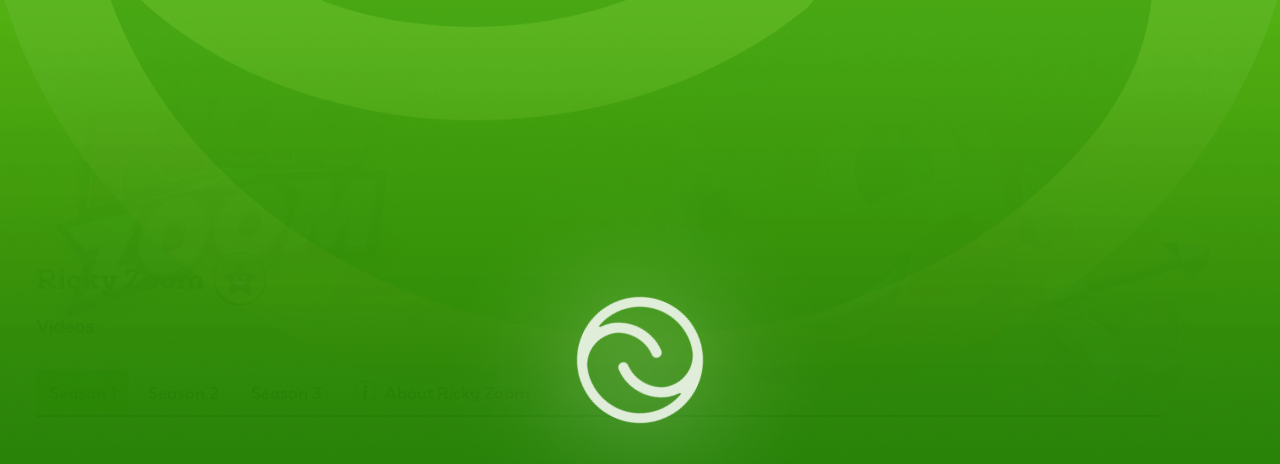

--- FILE ---
content_type: text/html
request_url: https://sensical.tv/showdetails/SE0000031047
body_size: 335
content:
<!DOCTYPE html>
<html>
  <head>
    <base href="/" />
    <meta charset="UTF-8" />
    <meta name="robots" content="noindex" />
    <meta
      content="width=device-width, initial-scale=1.0, user-scalable=yes"
      name="viewport"
    />
  <link rel="shortcut icon" href="favicon.ico"><link href="static/css/0.css" rel="stylesheet"></head>

  <body>
    <div id="root"></div>
  <script type="text/javascript" src="static/client-vendors-cba7968441525f92ce28.js"></script><script type="text/javascript" src="static/client.js"></script><script defer src="https://static.cloudflareinsights.com/beacon.min.js/vcd15cbe7772f49c399c6a5babf22c1241717689176015" integrity="sha512-ZpsOmlRQV6y907TI0dKBHq9Md29nnaEIPlkf84rnaERnq6zvWvPUqr2ft8M1aS28oN72PdrCzSjY4U6VaAw1EQ==" data-cf-beacon='{"version":"2024.11.0","token":"5780709901ab4ea5bf341437946edf31","r":1,"server_timing":{"name":{"cfCacheStatus":true,"cfEdge":true,"cfExtPri":true,"cfL4":true,"cfOrigin":true,"cfSpeedBrain":true},"location_startswith":null}}' crossorigin="anonymous"></script>
</body>
</html>


--- FILE ---
content_type: text/css
request_url: https://sensical.tv/static/css/0.css
body_size: 310892
content:
/*! © 2016 - present, Accedo */
._3uhO-QitQf2bCVURug_xGr{display:default}._228F6KDKMEk6WswmECk8vy{background:rgba(60,60,100,.5);border:0;border-radius:4px;color:#fff;cursor:pointer;font-size:12px;overflow:hidden;padding:10px;text-overflow:ellipsis;white-space:nowrap}._228F6KDKMEk6WswmECk8vy :focus{outline:0}._228F6KDKMEk6WswmECk8vy :hover{background:rgba(100,100,140,.4)}._2xkZshIeQT8TJ7GASiow67{background:rgba(120,120,200,.5);color:red}._1FRELlmvKcVhbv1R-5Pg8r{color:#0a6ebd}.XVB8AoEXYS2VgKHtXGJgT{border:none;color:#fff;cursor:pointer;display:block;overflow:hidden;padding:10px;text-overflow:ellipsis;white-space:nowrap}._1vrcf-ETwZwyIuiRThRFPq{background:hsla(0,0%,78%,.9)}._2V5tjoj84-RyiItlfXGPbo{padding:0;border:none;background-color:transparent;outline:none}@font-face{font-family:slick;font-weight:400;font-style:normal;src:url(data:application/font-[ext];base64,d09GRk9UVE8AAAVkAAsAAAAAB1wAAQAAAAAAAAAAAAAAAAAAAAAAAAAAAABDRkYgAAABCAAAAi4AAAKbH/pWDkZGVE0AAAM4AAAAGgAAABxt0civR0RFRgAAA1QAAAAcAAAAIAAyAARPUy8yAAADcAAAAFIAAABgUBj/[base64]/L8B/Eb6zWnmCJ7AJVLubQOheArXvJ1A4EXi6j4I+Zg9F0QFKvsnlBCmXeve+sFEnb/nCptdtQ4QYhVFRAT1HrF8UQK/RL/SbmUbclsvGVFXRZKDHUE38cc4qpkbAAsuwiImvro+ufcfaOIQ6szlrmjRJDaKZKnbjN3GWKIbiIzRFUfCffuxxKOL+3LDlDVvx2TdxN84qZEsnhNBa6pgm2dAsnzbLsETdsmRFxUeHV4e+I2/ptN8TyqV8T3Dt29t7EYOuajVIw2y1Wy3M86w0zg/[base64]//A/0YvYV1fSQtpKU5STtrhbQ444OtpKSWJIg3pOg8cBs7maTY1EZf07aq+hjWs7IWzdCYTGhb2CtZ47x+Uhx28AAB4nGNgYGBkAIJz765vANHnCyvqYTQAWnkHswAAeJxjYGRgYOADYgkGEGBiYARCFjAG8RgABHYAN3icY2BmYmCcwMDKwMHow5jGwMDgDqW/MkgytDAwMDGwcjKAQQMDAyOQUmCAgoA01xQGB4ZExUmMD/4/YNBjvP3/NgNEDQPjbbBKBQZGADfLDgsAAHicY2BgYGaAYBkGRgYQiAHyGMF8FgYHIM3DwMHABGQzMCQqKClOUJz0/z9YHRLv/+L7D+8V3cuHmgAHjGwM6ELUByxUMIOZCmbgAAA5LQ8XeJxjYGRgYABiO68w73h+m68M3EwMIHC+sKIeTqsyqDLeZrwN5HIwgKUB/aYJUgAAeJxjYGRgYLzNwMCgx8QAAkA2IwMqYAIAMGIB7QIAAAACAAAlACUAJQAlAAAAAFAAAAUAAHicbY49asNAEIU/2ZJDfkiRIvXapUFCEqpcptABUrg3ZhEiQoKVfY9UqVLlGDlADpAT5e16IUWysMz3hjfzBrjjjQT/EjKpCy+4YhN5yZoxcirPe+SMWz4jr6S+5UzSa3VuwpTnBfc8RF7yxDZyKs9r5IxHPiKv1P9iZqDnyAvMQ39UecbScVb/gJO03Xk4CFom3XYK1clhMdQUlKo7/d9NF13RkIdfy+MV7TSe2sl11tRFaXYmJKpWTd7kdVnJ8veevZKc+n3I93t9Jnvr5n4aTVWU/0z9AI2qMkV4nGNgZkAGjAxoAAAAjgAF) format("woff"),url(data:application/font-[ext];base64,AAEAAAANAIAAAwBQRkZUTW3RyK8AAAdIAAAAHEdERUYANAAGAAAHKAAAACBPUy8yT/b9sgAAAVgAAABWY21hcCIPRb0AAAHIAAABYmdhc3D//[base64]/+AALgHb/9sAAAABAAAAAAAAAgAAAAAAAAACAAAAAgAAJQAlACUAJQAAAAAAAwAAAAMAAAAcAAEAAAAAAFwAAwABAAAAHAAEAEAAAAAMAAgAAgAEAAAAYSAiIZAhkv//AAAAAABhICIhkCGS//[base64]/[base64]//AAIAAQAAAA4AAAAYAAAAAAACAAEAAwAGAAEABAAAAAIAAAAAAAEAAAAAzu7XsAAAAADPcXh/AAAAAM9xeH8=) format("truetype"),url([data-uri]#slick) format("svg")}.slick-slider{box-sizing:border-box;-webkit-user-select:none;-moz-user-select:none;-ms-user-select:none;user-select:none;-webkit-touch-callout:none;-khtml-user-select:none;-ms-touch-action:pan-y;touch-action:pan-y;-webkit-tap-highlight-color:transparent}.slick-list,.slick-slider{position:relative;display:block}.slick-list{overflow:hidden;margin:0;padding:0}.slick-list:focus{outline:none}.slick-list.dragging{cursor:pointer;cursor:hand}.slick-slider .slick-list,.slick-slider .slick-track{transform:translateZ(0)}.slick-track{position:relative;top:0;left:0;display:block}.slick-track:after,.slick-track:before{display:table;content:""}.slick-track:after{clear:both}.slick-loading .slick-track{visibility:hidden}.slick-slide{display:none;float:left;height:100%;min-height:1px}[dir=rtl] .slick-slide{float:right}.slick-slide img{display:block}.slick-slide.slick-loading img{display:none}.slick-slide.dragging img{pointer-events:none}.slick-initialized .slick-slide{display:block}.slick-loading .slick-slide{visibility:hidden}.slick-vertical .slick-slide{display:block;height:auto;border:1px solid transparent}.slick-arrow.slick-hidden{display:none}.slick-loading .slick-list{background:#fff url("[data-uri]") 50% no-repeat}.slick-next,.slick-prev{font-size:0;line-height:0;position:absolute;top:50%;display:block;width:20px;height:20px;padding:0;transform:translateY(-50%);cursor:pointer;border:none}.slick-next,.slick-next:focus,.slick-next:hover,.slick-prev,.slick-prev:focus,.slick-prev:hover{color:transparent;outline:none;background:transparent}.slick-next:focus:before,.slick-next:hover:before,.slick-prev:focus:before,.slick-prev:hover:before{opacity:1}.slick-next.slick-disabled:before,.slick-prev.slick-disabled:before{opacity:.25}.slick-next:before,.slick-prev:before{font-family:slick;font-size:20px;line-height:1;opacity:.75;color:#000;-webkit-font-smoothing:antialiased;-moz-osx-font-smoothing:grayscale}.slick-prev{left:-25px}[dir=rtl] .slick-prev{right:-25px;left:auto}.slick-prev:before{content:"\2190"}[dir=rtl] .slick-prev:before{content:"\2192"}.slick-next{right:-25px}[dir=rtl] .slick-next{right:auto;left:-25px}.slick-next:before{content:"\2192"}[dir=rtl] .slick-next:before{content:"\2190"}.slick-dotted.slick-slider{margin-bottom:30px}.slick-dots{position:absolute;bottom:-25px;display:block;width:100%;padding:0;margin:0;list-style:none;text-align:center}.slick-dots li{position:relative;display:inline-block;margin:0 5px;padding:0}.slick-dots li,.slick-dots li button{width:20px;height:20px;cursor:pointer}.slick-dots li button{font-size:0;line-height:0;display:block;padding:5px;color:transparent;border:0;outline:none;background:transparent}.slick-dots li button:focus,.slick-dots li button:hover{outline:none}.slick-dots li button:focus:before,.slick-dots li button:hover:before{opacity:1}.slick-dots li button:before{font-family:slick;font-size:6px;line-height:20px;position:absolute;top:0;left:0;width:20px;height:20px;content:"\2022";text-align:center;opacity:.25;color:#000;-webkit-font-smoothing:antialiased;-moz-osx-font-smoothing:grayscale}.slick-dots li.slick-active button:before{opacity:.75;color:#000}._2fyGRraAVQJR44hit6kdOz{background-color:#fff}.CIF3QgpSU2hWDy0DLLX8A{border:2px solid transparent;border-radius:2px;margin:.5rem}._2dtS4BGHWUetKo3iNbu6oc{border-color:#7fffd4}._3HMMufsZUuNqQPyE44Z2sP{border-radius:4px;display:block;font-size:12px;margin-bottom:.5em;overflow:hidden;padding:2px;text-overflow:ellipsis;white-space:nowrap}._3HMMufsZUuNqQPyE44Z2sP :hover a{color:red}._3HMMufsZUuNqQPyE44Z2sP a{color:#fff;text-decoration:none}._3VwQ3SxUa3LslikenJFQdO a{color:red}._2OQ6MOnIp6YTDc0wvp1rbq{background-repeat:no-repeat;background-size:120px 150px;color:#000;display:inline-block;font-size:15px;position:relative;text-align:center}._1wHO4kOE5XY_eugsa8zF-Z{background-color:hsla(0,0%,100%,.6);border:0;position:absolute}._2y3r1DHG-ocBdDE8QhLqK9>div{overflow:hidden!important}._1AkHhP08RBqPuvjoBz-P1h{overflow:-moz-scrollbars-none;-ms-overflow-style:none}._1AkHhP08RBqPuvjoBz-P1h::-webkit-scrollbar{display:none}._2oTiRAZwB_aalz896PzUx{position:relative;width:470px}._3_36ol_l6TDENbWkP_URJo{float:left;width:60px}._2tI4nwvqJ42Z5Pf_Zrt0Sr{display:table}._2tI4nwvqJ42Z5Pf_Zrt0Sr>*{display:table-cell}._20VDyl_KNj28Pv7egbU9W7{background-color:rgba(0,0,0,.3);display:none;height:200%;left:0;overflow:hidden;position:fixed;top:0;width:100%;z-index:10}._20VDyl_KNj28Pv7egbU9W7.RyMuTnxZPhnNPw3zmJTC8{display:block}.-Pxostf9G5nyh3z147YtX{animation:a .5s linear infinite;background-clip:padding-box;border:6px solid rgba(43,51,63,.7);border-radius:25px;border-top:6px solid #fff;box-sizing:border-box;height:50px;left:50vw;margin:-25px 0 0 -25px;opacity:.85;overflow:hidden;position:absolute;text-align:left;top:50vh;width:50px;z-index:10}.-Pxostf9G5nyh3z147YtX._3FAME3SXpVEsfqm5K57-l-{--logo-size:410px;border:none;border-radius:0;height:var(--logo-size);left:calc(50vw - (var(--logo-size) / 2));margin:0;top:calc(50vh - (var(--logo-size) / 2));width:var(--logo-size)}@media screen and (max-width:1024px){.-Pxostf9G5nyh3z147YtX._3FAME3SXpVEsfqm5K57-l-{--logo-size:270px}}@keyframes a{0%{transform:rotate(0deg)}to{transform:rotate(1turn)}}@font-face{font-family:TextaAlt-Black;src:url(data:application/font-[ext];base64,[base64]/7gAMgAADeQAAAAgAABQAAD0AAAAAQAAAAEBR9LJ1bdfDzz1AAMD6AAAAADVJPHOAAAAANUk8c7/4P9AA9MDNgAAAAMAAgAAAAAAAAI0AAACVv/3Alb/9wJW//cCVv/3Alb/9wJW//cCVv/3A4b/7gJYAD4CKAAdAigAHQJ9AD4CfwAPAhUAPgIVAD4CFQA+AhUAPgIVAD4CGQA+AoEAHQKUAD4BDQA+AQ0APgEN//8BDf/pAQ3/8AHSAAkCaAA+AfYAPgH9AA0C2gA9ApwAPgKcAD4CoAAcAqAAHAKgABwCoAAcAqAAHAK0/+0CoAAcA/UAHAJCAD4CTwA+AqAAHAJYAD4CFQAYAhUAGAIRABcCgAA2AoAANgKAADYCgAA2AoAANgJW//cDHwAKAk4ACwIk//cCJP/3AiT/9wIqAB4CKgAeAgYAGgIGABoCBgAaAgYAGgIGABoCBgAaAgYAGgLWABMCBgAwAZYAGQGWABkCBwAaAf4AGQHNABkBzQAZAc0AGQHNABkBzQAZAV4AFwIGABoCBQAxAPIAKQDyADEA8gAxAPL/8wDy/+AA8v/jAPP/+gHhADEA8gAxAQIADgMcADECBQAxAgUAMQHwABkB8AAZAfAAGQHwABkB8AAZAfAABgHwABkDMQAZAgcAMQIHADECBgAaATwAMQGvABoBrwAaAfMAMQFgAA4CBAAsAgQALAIEACwCBAAsAgQALAHP//oCov/+AdQADAIDACsCAwArAgMAKwGwACABsAAgAYIAGQF+ABoCpAAZAtYALQIMADICTgAXAnYAJAFWAA8CEgAaAgoAFwJHABQCBgAbAjcAJQHoABoCLAAlAjcAIQI3//[base64]/9AcwAMAIJAB4A6QAzAPMAOAPfAB8ClQAnAi8AHAKdACMCEAAmAiwAHwLiACABGgAXAYEAIwG5AB8B1AAwARcAKAGMACABRQAWAM4ABAFzADcBxwBEAUsAVgEXABoBiwAVAg4AeQDIABIBIAAbAeUAOAAAAAAAAQAAAyD/OAAAA/X/4P/TA9MAAQAAAAAAAAAAAAAAAAAAAPQAAwHpA7YABQAIAooCWAAAAEsCigJYAAABXgAyAPwAAAAACgAAAAAAAAAAAAADAAAAAAAAAAAAAAAAVUtXTgBAAAAlygMg/[base64]/QkBBRENITE9NTlVYVldfYWRiY2ZxdHJz5OK9wOCX3W7f3uHm688IJ8jUy8fBgdDX1YLJfX4ARWWgnMzWv8J/r7CaugUHKClnray0tba3xNh6O428sbIAAOWWuLPSAxACERIXGBkaIyQAJjIzNVTq8u/n7PHp7vDoAAQDIgAAAFwAQAAFABwAAAANAC8ARQBJAFUAZQBpAHUAfgCjAKwA/wExAUIBUwFhAXgBfgGSAscC3QPAIBQgGiAeICIgJiAwIDogRCCsISIhJiICIgYiDyISIhoiHiIrIkgiYCJlJcr//wAAAAAADQAgADAARgBKAFYAZgBqAHYAoAClAK4BMQFBAVIBYAF4AX0BkgLGAtgDwCATIBggHCAgICYgMCA5IEQgrCEiISYiAiIGIg8iESIaIh4iKyJIImAiZCXK//8A8wCuAAAAAP/NAAAAAP/qAAAAAAAAAAAAAP8jAAAAAAAA/sMAAP8tAAAAAPzCAADgngAAAADgdOCi4HjgSeAQ37/fWt7O3nnexgAA3rzeqt6e3nrebwAA2w4AAQAAAAAAWAB2AAAAngC0AAAA0ADmAPYA/[base64]/[base64]/AHAAcQB9AIEAiACFAH4AgwCCAHwAhgCAAIcAhAB/[base64]/WIAAgISBGIG4g4SEoIUshdiGRIaMh1iIUIiYiTiKdIsIi+CMTI0AjdiO3I88j8yS/JWslkiYgJqgnUieUJ8sn8CgdKGQocyiiKLQoySjYKOco+CkHKR8pNCloKXsplCmXiA5dCtAK+PMWIgpdCsJ4CoL4/AP37lwK9/X9DxUiCl0Kwvci0Ar3wDQK9/H9DxUiCl0KwvcbAfchiwoD9yEoCvev/VIVIgpdCtAK9ypnCve+/a8VIgpdCq7GzMYS90rW4NUTABP+90r5VkMK9539VhUT7iIKXQrH1wqC+PwT9PgMUwoT7E4KE/SrCvd7/RQVIgr348EKgfcJlvcG9wr3ERL4MfclE7j4G9gK/C387AX3QAYTeNX3BwX3TQYTuPsH+Fz3EfvL9wr3iPcG+4j3CvfL9xEHE3j8yfwEFfb3OgWN+zoGDqzBCvcQ9wD3CvcREsMK91L3Lvsg9zAT9PjL90cVyGy8U50ekwcT+Lelprm8GvFHyfsiHvur/Oz3rwYT9Pci2873BB8T+Ps+94AVbHJwZh77FPcK9xcGr6Jwah/7Uvs6FRP09yUGr4iibW0aa3FuZB77HwYOfH33IPfw9x8BqNEK+LPHFXEK+0D3B/si91b3IcvV2gp8+0DIsrW0dvh49x8SqPcq9zfNEwAT/PeeQQqRmwX3GJDI0IsacQoeE7z7MOn7GPc3dR4O0bQKyQr3j9EK+PT3wBXmCh77e/zs93sG4Qof/CX3Q7oKBg7TwQr3BvcV9vcRAcv3JfeP0Qqa+AQV+xW8+4P3ewfhCuYKH/t7+3wG9yX2ugr3BvcF9xX7BQYObgq+CvhX94tICm4KrngKyfclA/fkXAr3Y/wYSApuCq73Ir4K97c0Cvde/BhICm4KrtIKwwpEiwoTABP29xwoCvcY/FsV9wYHE+hECgYObgq+CvctZwr3H/y4SAptoHb3ivcG9wf3Eb4K+Ff3ihX3BvuI9wf3u/cR/EzpCveKBw7Vfvcf9wn3BvcJ9x8BqPcq96z3NgP31vf5FfsG9x2EB02JY1s5GzJI0fPzztHk4blbix/i9wQFi0vW+y37VPsI+yH7QPtA9wb7IfdU90P3A/[base64]/wHPnBpR1Noq9oKvIgKyfclA/dj9/EV94/7JekK9yAH3+n3MPt+Bfc4mQb7cffd93H3iAWY+0UHDkrHCsn3JQPJFvgx9xH7oPhv+yUGDlHHCtCyCpj37xX7OAfDrQX7bfgx9xH7oPdHB+rFBfc3ByxSBfcY+yX7cAcO9zeICv8APYAA/wCPgAD31P8Aj4AAA/ih998V+9/3JAeKvwr7CQb7TvuV+073lQX7CQaK/OwF9yT34Ab3FvtBBcgGDvCICsn3JPeU9yQD+PIWjArwYgrH1wrJ9yT3lPckEwAT7PguVgr3WP0UFYwKgwr3430mCnUKoXkKsAoT+PgNXAq9Swp1CqH3IrAKE/j35TQKs0sKdQqh0gqn9yqLiwqL9yoTABPs90YoChPScf1gJgqDCvdQZwp//b0mCvcRffch+xP3CPf59yD7FPcHErL3KvfQ9yoTrPfufXoKHxOc0HbLZ78e9wT3BwX7JwYTbGRiBa1aTp9HG14KR59Lrlcf+wX7CAX3JwYTrLO0BWi8x3fQG/sx984V89HQ4qalhH+hHvtv+3YFg6CGo6Ya9zH7QRVvcZGYdR/3cfd4BZR1kHJwGiNFRjIeDnUKpvZE9rAKE+z4LVYKQf0iJgr4Un33IfsT9xH3DvcG9wT3IPse9xESp/cq+AH3JRNu+jj3ixX3Bm8KBxO2Sge7VkOpOBteCmkK3tOovMAfE25LhAoHE7b79fsMFT0KloIK9wwG9x7o2fcP9wkt4PsdH5YKo6B24vcM90j3EeN3yQr3btEK92P4lBXj+yXpCuL3DAf3I/TW9yH3Fy/Z+yYf4/trFU9hbU4e+wf3SPcGBsi2a1EfDoMK9+N9FZKSjJIbsjUF9zMGS/cQBerBxvL3Cho5Ch73IQQ9CqyCCt8G9xH7WQX3OZUG+xv3WwWWB9CrtsreGvcJLeD7HR6WCuMK2wry90ZACuMKwvcB2wr3n/leTAr7YvzrQAplswr3VLIKotgK+xH3Pfxv9yX4b/c99xEHDqMKmAr31H0uCqMKwv8AioAAmAr3/lwKvf0dLgqjCsL3IpgK99Y0CrP9HS4KowrC0grB9yVoiwpk9yUT8vc45AoT6t4KE/JaCh8T9CMKcP1gFRPyLwoT9IcKowqYCvdAZwqA/b0uCqqICoL4/AOC2Ar3efzsBfcyBvd5+OznCvss/FH7LPhRBQ73fIgKlfmfA/gh9+UV9PvlBfcEBvdDvwr7NAY9+9Qn99QF+wAGKfvSP/fSBfszBvdD/OwF9wQGDqKICpb4zgP4KffHFfdA97kF+0MGOfs7clNzwzn3OwX7RAb3P/u5+0H7xwX3Qwbg90WjwKRW4PtFBfdEBg54iAr3XrIK+CX47HAKfQp4YgrjeAr3XrIK99P5MC0K90JHcAp9CnhiCsLSCvcL9xpY9yVe9xkTABP09wsoCu4lcAoT6H0KfrQKAan4fQOp9wGSCn60Cs/3AQGp+H0D96T5XkwK+7D9MJIKnwoTABOW9/X4AlEKRQrseQqTChOn97VGChOX9zBQCkUK7PcikwoTp/eOPwoTl/[base64]/MSnvcd+C33HhNb+T61dgpUZqHDgR5HClVceW5nHqloWpxJGydGZYsfuCEFi72twsGvd2IeE2t8B493cJBqG/scV1g2RsNR9wvXwp+rsB9qssB4zRsTW6wKHxOX+0v3sDsK+7D7hhVjeJyoHxNrqqGdta2hhoiWHoAHE5dhdWlZHg5VCvdDdxK79yT3L/clE7y7+PEVE3z88eoHE7yhwwWRBouqSev3A97f9xv3Fzrl+wA5dFmLHoX3dQaE/B4VyaqyvbyrYk9Pa2BaWWy0yR4O+zXECtUKAaSyCveRgRVyCvsQ5Cv3Hx4O+zX7QMiytZ/3CjJ29873ChKk9yXSzRMAE973OUEKE66TnwWNBnIKHhOeI8k38XMeDlvECjR298zRRfcK90N3rgr3L/ckEwATrvfa+BIVhQYTnotzuzv7ATozChNeolUF6fjx+yQGk/weFROeSgoeE16+qmRNHw5Sewol90IY8cle2CVNYdIF+x6ABtL7EitQuD7qxZ9pZQqUCpcK+DayJAqUCs7/AIqAAJcK97NGCvdz/F4kCpQKzvcilwr3gj8K93L8XiQKlAqt0gqk9x83iwos9x4T9dv4pycKE/ojCvcv/IB2Ck9po8SDHhP5Rwr7EjMt+xL7EOAo9yYeE/qsCh8T9TUKDpQKlwrYVwr3Svz+JAr7baB298n3A9T3CnefEuf3JBPY94D3yRXz9wMjBhPooAepnqGqo5eFix4T2LjzBYtgn0z7A1FI+wQef0b7A9D7yfckBw5a+0f3Ace8Cvc39xwT5vhqpxUTzvgcMAcT1nRPBYYGE+aeCnsGTnBqVIoKwnTYG/cq1OP3Cx/7HPdJpwrGCvdCdwG89yb3G/ckA7z48RX88fcm94UHr42opq8bsaltZR/7f/ck94sH9wVJ0ShTZ3RxeR6H93MGDrUK1fcxErT3OPsw9yQTABPw9w6mChPoQlVzCrUKrQq8+DhzCrUK7HgKwAoD9zxGCnA+cwq1Cuz3Iq0K9xA/Cmo+cwq1CuvSCmv3Glb3JGH3GRMAE/Rr+McgChPoJfsjcwq1Cq0KblcKOvuBcwr72Psw9wv4XXfV9zESs/c4+y/3JRMAE/D3DaYK+xP8kxX7C8oHE+jgv8TgH/hG+yX8Pgd5gn52Hg41tQr3YXetCvhr+DgV+z4G+wD7LwX36Psk/[base64]/wCKgACZCve4Rgr3o/u1IQqFCs73IpkK944/Cveb+7UhCoUKztIKpPcgQosKPfchEwAT7Of4yCAKE/L3WPv4IQqFCpkK71cK92j8VSEKRIH3BSTQ94z3BT3PEpAKE6z4a/dkFROcxXi8bLAezM8FLwYTbHNzBaFoYZdeG4kKU5xcqWcfSUYF5gYTrKOkBXSvt3+6G/cO8OH3GB/7xo0Vy6u2vpqZh4OXHvsM+xwFiJeKmZoa3iAVenyPlH4f9w33HQWPfo19expKa2FZHg6FCtTXCpAKE+z30/iLZgoT3DEKE+yrCvcs+7shCveOfvcF+wL3BdnZxfcFI/MSpPcg+ID3HhO2+ZqyMApCT2tZZR6/YkupRBuJCh8TdvsY7zX3D9LMqL+0HhO2V7LLa98brAofE241Cvvr+3MVWGu1zB8TtnQKHhNuSmthWR4OW8QKRdHVCoHLChNs91WxFZEGE6yLolvd9wDc5fcX9xs43/sDKWpIix6FBhOcdcQFMPzU9yQGhPgBFROsxQoeE5xZbLLJHw5bxApOyNUK9z7LChN891W6FZEGE7yLolLc9wHc5fcX9xs93/sEP25Xix6G93L7JP2I9yQGhPgBFcUKWWyyyR4OWoG8Cvcv9yQTzPhq+zAVE5z41DAHE6x0TwWGBhPMngr7WAaT+AGnCvuPoHb3vvcOrQr3w/e+FfcOdQdTZ3lkcx+FBnTEBTT8OPck918Gx66uwB4O+xyB8PeA8uIKz/cYUgr7HIHw94DyzvcB4gr3Z/izTAr7TfxuUgpHh+ow5vgY9w3WCvcK9yf7C/cXE7j3gvflFSUHE7SiBr2ncF9eb29YH3QGE3gwBxO0i46HwfLU0fDMbbldoB4TeLKgpLbFGuo43/sO+xdCP/sMHvwo9yT4Lwezoaewsp9zYx4TuGd8bVF/Hg77a4H3DyV299P3AxLe9yQTcN74OBVG+wPQ+zoGNLJJ8re5nJ+lHhOwZO0Fi3t/dnF/maIe9zPp9wMt9xT7JAcOWIYKqgoTePfX+DhjCliGCux5CqoKE3z3uUYK9w5fCliGCuz3IqoKE3z3jD8K9wlfCliGCu3SCrf3JCqLCjf3JBMAE3bm+MkgChO5vPslFSwKE3mACliGCqoKE3jxVwrJ+4FjCiOL9z77KaUKEoX4bxNw968W9074OAX7MQYTsEb7aQWHf4d/fhqEBpiIl4aXHkb3aQX7MQb3Tvw4BQ72i/[base64]/7DAWIBk/3DAX7NQYOqArcCvhm+DgqCqgK7P8AioAA3Ar3xEYK95I+KgqoCuzSCrb3JDSLCjP3HhMAE/bv+MggChP590v7JCoK3QoBq/gDA6sWjQrdCtj3AQGr+AMD92j4s0wK+3L88hWNCvtJ957N5sTA3AGk7fcN6gOk+AYVTcFhzcunpZuWHpEGmWkF0vdUBupdwPsCRFRwix6nQQWWn62Uqhu8pHZfH4YHk392lGIbM1JhRx/tkhWknqCzraR+c44egwd0iHJ0aBtkeKCjHw77Tfeh3fdI3QGl6/cd6wP3U/j5FS5DRyAl00jo59PO8fZDzy8fOQS3o2ZVVnNnX19yr8DBpLC3Hw73AccKpPkHA6SjFXP5B6MH+8L41AVzBvcI/G8V+2YG8PdxBZQGvPsAolanTwgO9zPBCvfw9yABuPcm9+z3JgO49xEV+xH3rvcWBzyaUtLlGu7Wz+zs1kcoMVJEPHwe+xb3rvcRLAfLvKrU1Rr3M/sJ9xn7Xftd+wn7GfszQapCyloeDmCGChK9pAoTePfd+DgVE7hJCvy49yUHifcMBYqVlYqWG8eup7GlH5EGE3iACqKgdvfH9wUB5/ck9wr3JAP4y/g4Ffy0+wXQ+8f3JPfH9wr7x/ck98fQBg7Kfvcg9+73IAGv9yr3ltEK989+FfdR5fco9zn3OTH3KPtR+1Aw+yj7Ofs55vso91Af9yAENWDQ8/O20OHhtkYjI2BGNR8O+3WzCvcdsgqa2Ar7EfcO/G/3JfjsBw5mwQr37usK98f3RAO19BUi+FH3EftpB/cf9xUFvrqev84a8Tbm+y37Hzs7ix7X+wgFq7Otobwbv6lqZWmBd2ttHw5egfcY9/X3EQH33PcxA/ct95gV2AbQqHBhYm5vSD5Rw4sfQSEFi8459yX3Q9bm9OpbyCmgHvcQ9xoF8vw0+xH3dQf7C/sUBQ6boHb3EPcQ9/R3AZ/3QfcUsgqf93sVIPfB+xD3JfcQ4vcQNPf0+x8H+xr79BWQB4uVk5ibHvT3FgX7MwcOWoH3GPcl9wrl9xEB/wBCgAD/AIeAAPcW9zED91/4bxX3ivcR/A4Ggvvrl4QFi8Cc1e+qaGJjbm5IPlDCix5CIgWL0jn3IfdD1ub3BvcFSdj7Rnt9iop9Hg6Lf/cW9y73BN/3HQGw9z33QPcxA/di9+4VoAfPrqzGxKR+ZrYe2fcJBYtM0fsh+z0u+xr7Vvtl9w479x33GPbb9xX3DzHL+xVeZn1zbx7hQRXBq2hhX2tqVVRsrLgfjgezjK6svRsOPLMKpfhUA6XYCvsR96sH+4z8bwX3OQb3kPiEBfMHDoB+9w/3Ku73FvcQErD3MPsf9yn3K/co+x73LxPy96p+Ffcu4t/2xnK6W6kfE+yxq522uxrqRNz7LfsuRTosW51gsGseE/JcbXJcUBog4jf3Lh4T7PgIBGFqqK6vrKm1tqxtZ2hqbmAfE/Lh+0IVY2loV1hprrO0ra2+v61pYh4Oi3/3Hd/3BPcu9xYBrPcx90D3PQP3oPcRFVJymLBgHz37CQWLykX3Ifc96Pca91b3ZfsO2/sd+xggO/sV+w/lS/cVuLCYo6cedwdHaGpQHpP3WBVVa661t6uswcKqal4fiAdiiWhrWhsOi4gKf/jjA38WzQoO9yegdtz3N/em3QH3B+gDpxb3BAb4c78K+wUG/FkWvQr3dvzsFdEH9wjyBZqYkpaaGp19mXV0foJ1cR5X1gWLtbrY4bhVUGaAbXB0HlFYBfE6Bg7ri/cjP9f4C90S9wPo96rkE7ioFvcEivhz+O0F+wQG/F8WvQoTePcI/G0VT/c2BxO4SOQHE3jOwgcTuNdUtgqvuwWMS24GDvcZi/ccP9f3FuP3ON0Ss/d8Nu33h+UTurPYCjn3AgdZTQVhBxO2gQoTur/MBcgH+1j87BXNChN6+1D8dBVP9zUHE7pP5QcTese7BxO611u2Cq67BYxLbwYO++r43t0B3OgDnvkwFb0KDvuA9+rc9zfmErj3iCHvEwAToLj4MBVF94jcBxPQJQbFvgWmopapsBrGXsE1PmFcix6/QAWhpZiUohuhmX15fISAfH4fDvuQ9+Lj9zjdErL3fDbtEwAT4LL5MBU59wIHWU0FYQcT0IEKE+C/zAXIBw77Sfgb98kBqvfXA/cm+KYVOTPTWMT0wyLUvjjj9wefcOD7AFWd9wsFMwab+wogwHA2BQ77NPsU+jIBo/f7A6P5shX3bP4yBfcjBvtu+jIFDvvi96f3PQGr9z0Dq/f7FTcKDvuA9wz3YwHJ92MD9zn32xVSXVxSUrldxMS6ucTEXLpSHw771IH3NfcH9zUBttkKtvfuFcoKbQoe+6gEygptCh4OZAr3YIP3PQGu9z3s9z3s9z0DrtcVNwr3nhY3CveeFjcKDvvWg/c9+Et3AbH3PQP3PfdqFa74FgX7OAau/BYFZvseFTcKDvvg+y92+Ev3PQGs9z0DrPfwFVyxZbq6sLG6umawXFxlZlwe9zv8oBVo+BYFLQZo/BYFDvSL93Y53fcY3RKo+PoTcPie+EwV0wr7GQbTCvsLBnk5BfcLBm37GAX7CgZ5OQX3CrkK9xm5CvcNBp7dBfsOBqn3GAX3DAae3QX8GvtqFan3GAX3GQZt+xgFDvvogfc1AazZCvcFgX8KDvsEg/c199L3IxL3GPc1+x//AHaAAP//7YAA9zwTyKX4vRXX+wcFi7KsuLakd2geE9A/J4gnGm33CQeOngUTyJbP9x2U9yEa9TDL+xL7D1NOix4T4PX8dBWpCrhorl5eZ2heHg77DPtS9yPBdvex9zUSqPc8ZPc1//9zgAD/AHaAABMAE+j30/fzFT4Kygq4r664HvX8dBU/9wcFE/CLZGpeYHKfrh4T5Nfvju8aqfsJB4h4BRPwgEf7HYL7IRoh5kv3Eh4T6PcPw8iLHw77a/hv92UBs/e6A/cQ+G8VvLEK94kWvLEKDvwL+G/3ZQGz9xkD9xH4bxW7sQoO+9OZdvel9zUBttkK9w/3nn8KN/vPTwrI+wT6EwGf+OADn/sEFfchBvhT+hMF+yEGDlX7MMIKrvhOA65juAr4Tq8K+4z3ffUSm/cxOfclE6Cy9+cVE8B0IQYToKIGsJp4Wx/7JAcpwU73FYYen/cLBWKSepCzGvczB7pzrmSWHpQHspejrbsa9zQHs5yQtJIed/cLBfsVhlVOKRr7JQdbfHhmHg77jPd99RLe9yU59zETABOg98P35xUTwHQGZnyeux/3JQftVcj7FZAed/sLBbSEnIZjGvs0B1ujabJ/HoIHZIBzaFwa+zMHY3qGYoQen/sLBfcVkMHI7Rr3JAe7mp6wHhOgogYOzgq+9xwDvvlQFf3S9573CPsW+Or3Fq8Kzgr3KPccA519uAr3nvnS+577CPcW/OoHDvue+x355QGm0Qr3RfezFfd79wHpix4s7wWL+zj7Gfu4Gvu39zj7GYse6u8Fi/sB6fd6Gg77nfj4dwH3ENEK9xD3sxX7evsBLYse6icFi/c49xn3txr3uPs49xmLHiwnBYv3AS37exoO9xn3ecIKw/jgA8P37bgK+OCvCvsM93nCCsP34wPD9+24Cvfjrwr7V/c/wgq596wDufezuAr3rK8KV2sK3ftSWAoOV2gK9+r3UVkKDvucawoO+5xoCg77Qph2Epf3NaP3NRPA90HMQgr7H/jsdwGp9zWx2Qqp+DAVbAp21Rgpd102OBr4APcGfAr7LfjsdxK29zWj9zUTwPdg+JZCCvvm+Ox3AanZCvdX+KJ8Cvvm+Ox3AbbZCrL4JE0Kgh7gCmQK/AUO/AUO/GIOrID3IMTrsuvD9yAB7tEK+C73ThXr+zWy9zXr+xkHrqGvoL8byLFfix/eyApQ1PsR+yczN/sEaR44K81kSSvdBvsFreM39ygb9xHG1IsfOMgKZV9OVmefsHQeDvsfoHbZ9wr30uGLdxKr9yX/ABOAAP8AMoAAE9j3Xt8VE+yANwW+BpXZBZMG4rmwix9n8wWLZXRdHoYGpfdeBa+GpnuLGq/1BYtuoVSUHpfhBVgGgDkFE+j7H4ozLPsQGhPYIcw29HQecvdqFb2kr7SXHnL7TQVxnHypsxoOcZR2oXb5A3cSs/c7sMax9z4TaPcA90YVPPsDBYvTR/cjgR4TvCvG6gf3IpPN4fMa7j+/+xiwHvQHz4G8ZYsa2fcKBYtUwvsgkx7zUCMH+x+CSkElGijTWvcSZh6KjY2KjRv7CgcTaEWXSbeLGhN87veXFZ6Um6eRHjcHcJaBl58a9xr7nxV0f3pxhB7qB6h9lH13Gg6OgfcU91P3A8T3FAG0+JoD92r3yRVr+y0FcIWAgHEbbHWZix9e+wUFi7Zu0fK5t/GgHq73QQX3HPcD+wYGjpgFppCcnK8brqR9ix/E9wsFi16iRfsDRk77BHMeiH8FO/sDBg5dwQr3Cuv3E/chEtb3NvsW9y4T8PhyFvcRBxPo+4AGlqGTpqoal4qYiZge9ybrBhPw+zUGh6CJn5sat6alvMCxYIse4fcMBYtIy/sI+yc2NyFzj3CQcB4T6GQrxQaNfI1/gRpZUG2Iih77EQcOwYv3Tivrsuv3q3cS94L3JRO4+En47HAK9zP7qwUlK/cuZPsuBhN4K/cuBxO4MfclBxN45fcyBxO46/sysvcy6/sAB/c096sFDoj3JfcNNfcNt/cNNfcNEsD4YBMAE2j4BvftFWAKE2izsWjVGxOY+1wEYAoTmLOxaNUbDir3e/cAP/cAErj4DxOg98b35xUTYFFpq1QbQmJfix+3MwWLqKO3HhOgxa1rwhvXsraLH13kBYtuc2AeDjeo9z2z9wi59z0B9zH3PQP3Mfh4FTcK+xH7FrgK+Df3CAf7uvuFFTcKDvsN9yD3CNXCCr737AO++FK4Cvfs9wgH++z7UrgK9+yvCvtd4vg7Acf3pAP34PeGFfcIB/uk9ywF+zEH9zZV+zZTBfswBw7fCrH3zgPL96UV3jX3X/dVBaMH+2D3WDg19xj7DwX7MfuEuAr3zq8K91f3A/cC9xL3AwGv9wv4WPcLA/[base64]/ek+y8F9zAH+zbD9zbBBfcxBw7fCrX3zgP3i/[base64]/uCZQr3BpUKE7vA90H4+RVUChN3wLsKE7vAm/itFWEK9+T7jxVUCj8EYQoO+ESVCrLp6ekTu/D3Qfj5FVQKE1dAuwqb+CAVbHuhux8TCwC8m6Gqqpt1Wh4TV0Bbe3VsHhOg8Pfk+wIVVAr31RZUCvvVPxVhCvfVFmEKDkb3gMIK91P3CAP3x/f0Ffc3+wj7N/sz+wj3M/sv9wj3L/czrwpZnPcI91zCCvdd9woD9133VBX3Cvch9yn3CPsp9yn7Cvsp+yz7CPcsBvef+9AV9wj8N/sIBw7bswrD9yX3ibIK+OMW+Oz8q+kK+G/3ifxvBw7S+Ox3AYj5JQP3g/tUFfgz+awF+zkG+2r8SmUqBXYGZex4uAX7Ngb3bPwjBQ4gtAoB91H3LQP4NtgK/Ab7EQb3Ifs/BX0H+yH7OQX7EfgG9xH7Swf29xwF1Qf7BPcgBfdQBg5di/dO+zl2+DL3Tot3Eqn4YhNY+ID3wBX7SffABSYG+0j7wPdI+8AF8AYTqE/3ThVN9wbJ9wYFngbJ+wZN+wYFDvvi+xT5wwG+9xcD90r7FBX5w/sX/cMHDvvY99736xLD9xcTABPAw/feFfcX9+v7Fwb9zgT3F/fq+xcGDvg8+1PD907fPfcf9zj3HUF397HEEqrG9zH3Mvcr9xv3Ws4TzsD5bL4V9yrZ9wz3Jvd++1T3VvuX+6/7U/ts+5H7ivdU+3H3qvcr38mLH3O+BYs2UvsS+3b7TfdN93j3b/c/91P3iPeP9xn7WvtD+wRhR0VZZ6y+n4yWjZseE9bApPdxBfsPBhPOwIBLBRO3wLR6Z6xIG/sLKCn7MfsH1UXy5rTLp5kfkAYTzsCLnin3Gh4Tt8D7lfclFWJyp7TEr7G8uZ9xYldrXlYfDumB9w/7BfcMKHb4g/cKErL3NPsB9yL3A/chE5r5AvfCFfseqoVifWJ2aBk62gXLq8W35BrjQMz7Dh4TlvsSREUzX6Fkqmofk4IFE5pPa1dfOhog0z/3RMG/mqW5HhM6qmwF91gGE1r7EPcMBROas76oypbPCBOW/Br3IxWmm6KzsZx0b29teWN6Hm+nfpyeGhOaxfvgFU5tp62lnJ6knB/3APsEBYN4d4d3Gw6D+O13Aff0sgr39PcOFftg9yX5P/taB/su+wk7+y/7MfcINPcvHw7xhbXz5Pci5WV39zS1Eq647u/3zLYT3/fj+PEV+077Bvse+zz7O/cG+x73TvdP9wT3Hvc79zz7BPce+08fYQT3M+z7Cvsm+yQq+wv7M/szK/cL9yT3Juv3CvczHxPv0PtmFRPfvNEFE++LarE/I05CMzPIQ/PWrbCLHlrRBYt3eWlgb6e2taeotq2fedoKZPcntujLfMC4wuC2ErG45MjLy9+4E7+A+H74EBX3Ezb1+yL7ITch+xP7Et8g9yH3IuD19xMeXhb7AEM5+wL7AEPe9vcE09n3APcC0zn7AB77QfQVJ/teyLyuBhPfgKxaBcuXBmi/BYwHnpiXoKYaE7+AuWepVh5kVBWwBpyVg3x9gYN6H2YGDoB89wX4J/cEEsP3Ivsi9zv3Dvc++yX3JRPk5fciFVAsBYvcTfc2HhPo9znXzNipf6F1nh8T1JaVoqe7Guj7FKcxox5TmnmVnxqZmZi46M9lix7F8AWLRrz7KvsuQ1Q3aJd0oXoeE+iBg3NyYRow9wBu33Ue13eggHUaend9VB4T5CFBt4sf9wf3ZxW2gAXNesN9Zxp/hIGKiR5KnQVYmFugqBqakI+NjR4O9z/4ndoB9wvl9xzl9y3lA/e8+J0V2vucPOL7hOX3hAf3HPuEFeX3JQbEQQWyBsTVBfsl5ffTTwcg+x0h9x0FTwYO+7H4XdLX0AGi2trZA/ch+TUVRFxbT0+6W9LSurvHx1y7RB9GBKSae3R2fHtycn2boKKZm6QfDvtK+IX3WAGu988D91L43xW+MQX3AQb7D/dYBUIG+wv7WAXzBg77Evga9wgS9zf3CvsF9wATwKr4jrgKBxOg9xgGlfuHBe0GlfeHBegKBhPAzwoooHboCvdG9wgS90j3CvsH9wQT8Lv4r7gKBxPo9xgGkTKFMgX7GPsIBhPw9xj7FfcK9xXoCgYT6PsVBoXkkeQF6AoGE/DPCvu0+IV4CrP3ZwP3GEYKDvs/+Sf3NwGr9wT3A/cFA/gE+coV+wUGXnZ1aWl1nrse+wQGPLs39w33Dbnf2h4O+4b5MPcBAaH3pwP3NPleTAoO+/37QMiy1gH3Ds0DuUEKmKwFSwYO+1j5D+sKwvenA/dUNAoO+wT5D/cbAc+LCgPPKAoO+4D4uvc1AeHZCvc6+Lp/Cg77tPiF9zQBpfdUA6VXCg77QPg49zEBoPfxA/cF+DgVzAr3ohbMCg5i+TDgAfcN97sD9w35hRU297vgBw78A/si0+Z2AZ3aA/dWIhVmuwWEgoCFfxt5gZWampaboZkffrIFRnVtaV8aXKxpxsWlsNoK+6v4+8bMxgGm1uDVA6b5VkMKDjn5FNcKw/gGEwAToPfMUwoTYE4KE6CrCg78yw58mvg4mvc5kJWQBvtNmgceoDf/[base64]/[base64]/gkKCRUJIAkqCTAJNAk4CUMJRwlMCVAJVQlZCV0JYAlqCXQJfgmCCYwJkQmaCaMJrAmzCbsJxAnJCc4J0wnXCdsnCiMKCxX3Gibj+w6JCvsY7zX3D/cO8OH3GB77cyIVWGu1zHQKSmthWR8O+3m/CvsyBvt5/OwF9zAGsPcABfd6BrD7AAX7ePdyFdf3ctf7cgUO90sWWwqvqpEKbKtnWgoeCzAK+xIzLfsS+xDgKPcmrAoeNQoOFbVMBesGOfciBfsCBjj7IgXqBgt6CjkKH/chBD0KFVsK5QpaCh4L+VIgCguLbMsr+wM4MwoLFfse+4YGYYhucl8bYXSqtB+hCr2zn6WgHn8HTm1qUYoKyHPTG/cq0+T3Cx8OYftlFUoKvqpkTR4OSQr7iwf7Bc5F9seup7GlHpEGCxX3C/cY+zeYW/slBQsVLwqHCvc67/cK9y8f9+n7JfvpB0BmUjc6Y8TWHvfp+yX76QcLdgpPaaPEgx5HCgtNZ2NNgR+FZvCCj5sFmo+SlZwbCxXJr7PJlR+RsCaUh3sFfIeEgXoLMfsX+xveN/cE6qrLix6RBgv5TiUKC/tL97M7Cgvtn7ng3ho8CgtcsGa6urGwurplsVxcZmVcHgsV6/scBesGavc0BQs6CmkKC/dA+xL3IftLXgoLFbSicGONH/sbBriUpaGtGwuQBz4KZaRsrQs0RdDzagojRUYyHw64Z69eXmhnXgv4xCUKCxU8+wMFi+A79zr3MtTl9wHvP7/7GbAeRp9xl6kapJuevODKWYse2fcKBYtMy/s3+zJBPvsBKNNa9xJmHt9ynntsGm12d146NcXaClYVoXIFi5aRnJqWhH9+gIR3dH6SmXcebFoFi6hqysasqrmzcKRmHgsVnQqgQRjtn7ng3hqf+wYVoEEFE+CcChPA4AoVV7Bk29uwsr/AZrI7O2ZkVh73NBZ2fIBvcHyWoKCal6anmn92HgtvCvzshAoLVQpLwYt3C/iFLQoL96YGi4ykmhr3Fj7a+w8LFfcGRAoHDvuEB2hxaV9hdKq0HveB+yQLTWxiWFprtsfHq7S8C/0degofE9g6Ch4T+LcKHxPYagoeE/gjRUYyHg4VYcoFKwbL+wEF9ycGy/[base64]/cW+1EF9wuUBvsR908FlAf3EfdOBZT7CwcLFaAH+xb3UgX7C4IG9xH7TgWCB/sR+08FgvcLBwtpa2tnC2ira60L+Q8tCgvqCvcA9wb4DncL+0n7Evsh+0ALPhUTvCwKE3yACti3ssiYH5S/[base64]/gkEqb3EBMAE8Cm925YCguGB6kKsXKpaJQek6Gfl6+TC7ivrrg+CgtpwQr3DvcG9wb3EQv7iPcG97f3EfxICxUm+0pxTnHIJvdK5woLOMgKY147LUjR8/PO0enbs16LHt7ICkvU+yH7VvsH+yH7QAviubOLH2fwBYtldF1SZLPJybKzxLmxdIser/IFi12xNPsfMiz7EQuaCvg4Bw7Lq7a+vatgSwv0ffch9+73IAsVWugFi2FrTguiVQXp+DgtBgt5CgEL/wCKgAALFfdL9xL3IvdAC4D3Cfdh9wkBpPcl9z6yCveTgBX3Heje9xwfkweJ0ne5Y9QLFXbVBSl3XTY4GmwKCA73Z/wFBft79yX3fQf3ZvgDBQ73hQevjaamshu1paAKR9IgS2l3W2kehAYLFW0KygofC6NTBe34OAYOugaoln56en9+a2F2oosfWkcFi69g2+i4vs+2c6pimh4LoHb3WfcP9y/3EckK913RCvfb2Ar7nekK91kLdQoBjwoDC/hI9xH7t/cOC0SB9wX3avcFC4H3DTGlCgv7L/P7Cvc2Hg5iCgEL+w8nM/saC11rnaJ2Hkg1BWKwC/cavPcZC/js+yT77Af7tPfsBfsE/Oz3JPfyBve0+/IFDvgD9wf7Rgb3Rvd8BdT8AfsH90gH+0r7dAUO+Oz7JfzsBw6n9yr30PcqC6T3IPc59yELq66vCxX7Afh99xH7uAf3t/f9BfcG/HL7EfeyBw6uCvc39xwLIX73BdzZzvMLg9hbdvdm16zY9yHXfncSq+np6cHp6ekL3PteFVhkcFge+wP3L/cCBsCxclcfDgGk9x/3HfceAwsBwfcl94ayCgsBkAoDCxX8OPckC4R1d39nCzYKgh4LPAqC1AqEC4ts0Sj7BDg3+xv7F9wx9wHcor2LHpELRQqTCgttZR/7gPck94sH9wUL94H7JPuLB/sFzkX2C/u+YgoL1H33Ifhtdwv3JPcb9yQLdvg4dwv4bhW5sKu5uWasXV1oal1drmu5HwsVTWxkWFprtMfHq7a8vqpiTR4OV/tI9wLH9w33yXcLXq9nuLiur7gLErekCgusqWfHGwv3AcC/iwsBwAoDCxKl9yUL9wgHDhKPChMAC/dlBfsNBn/7ZQUL9yUDC6B2+G/3EQELwQr38vcRC6ClCgv3S0QHRPtNFYwHi5WTkZQeC2kKHvchBDRF0PMLFfsICwYTsGv7JAXjBhNwq/ckBQsV1gbs2lD7CPsCPEoqH0AL+GF+FfsEBvxz/OwF9wYGC/cK1QpFx4t3rgoLOcn7iOj32gcLyQoDC/jsBQu89yQLi/cRC/cIAQvJ9yULgfcKC8mqtL28q2BPT2tiWgtZoHb3xPcTC8EK+G93AQv3AwWLCwHDCgtermi4C3fWCvcv9yUTAAva9zEF+yMGb/sxBQv3Bgb4cb8K+wQGC/t8+xb3CPjqwgoL+xX3FfsK+xUGDgGC+PwDC/cqAwv3GxILq/cjBTMGa/sjBQsemwoL92D3CgsSwAoL9kT2Egv47BUL9zUDC4seDgGu9zv3Gvc+AwsBtvck9yH3HgML+xuL9wf3UvcHC+UKHwv7Qa73CPhVdwELmwqECA73VfcO9xT3QAsBq/co0fcuAwtpfvcZ9/33GAv5UhVbCh4Lr6uRCmurZwv3QPsO9xT7VQsF+zAGC/cV9wgL/Oz3JQuqoHYL9yIBCwAAAQAAAAwAAAAAAAAAAgADAIQAhwAEAI4AkAACAKQApAAEAAAAAQAAAAoAHgAuAAFERkxUAAgABAAAAAD//wABAAAAAWtlcm4ACAAAAAIAAAABAAIABgAQAAIAAAACABgELgACAAgABATESiJMWE2IAAFOagAEAAAAKgBeAIwAkgCYALoAwADSAQwBHgFMAWIBgAGOAZQBtgHYAfoCLAJeAmQCkgKcAqYCxALeAuQC+gMQAyYDLAM2AzwDRgNoA4IDnAO+A9AD4gP0A/4ECAALAI3/6QCV/+sAmf/wAJr/8ACe//AApP/aAKf/9QCp/+MAq//pALP/8AC4//AAAQCV//EAAQCk/+YACACE//YAiv/2AJX/5gCh/+0Aov/tAKT/6QCp/+4Aq//yAAEApP/pAAQAlf/vAKT/5wCp//MAq//2AA4Ah//gAI3/tgCZ/8QAmv/EAJ3/9ACe/8QApP+xAKz/4gCt/+IArv/iALP/xAC4/8QAzf/vANP/9QAEAJX/7wCk/+cAqf/uAKv/9AALAI3/6QCV/+0Amf/wAJr/8ACe//AApP/aAKf/9QCp/+QAq//rALP/8AC4//AABQCD/+kAhAAVAIf/swCJ/+cAigARAAcAg//1AIT/6ACV/4gAof/cAKL/3AC1/+YAt//mAAMAhf/wAIb/8gCH//YAAQCi/98ACACD//AAhP/fAIn/8wCK//IAjP/1AKL/oAC2/50At/+jAAgAg//wAIT/3wCJ//MAiv/yAIz/9QCi/6AAtv+dALf/owAIAIP/8ACE/98Aif/zAIr/8gCM//UAov+gALb/nQC3/6MADACD/+8Ah/+/AIn/7gCY/9gAnv+gAKT/rQCu/6YAsf+wALL/0QDb/+0A3P/rAN7/7QAMAIP/7wCH/78Aif/uAJj/2ACe/6AApP+tAK7/pgCx/7AAsv/RANv/7QDc/+sA3v/tAAEAov/fAAsAg//HAIX/5ACG/+wAh/+pAIj/4QCJ/8UAi//QAIz/0wCk/tgAtf/qALf/6gACAIP/9QCJ//UAAgCp//UAq//2AAcAg//jAIf/3ACJ/+QAi//uAIz/8ACm//YAqv/1AAYAg//qAIf/6wCJ/+oAi//0AIz/9QCm//YAAQCp//YABQCE/+cAhf/yAIb/9ACK/+YAov+sAAUAhP/nAIX/8gCG//QAiv/mAKL/rAAFAIT/5wCF//IAhv/0AIr/5gCi/6wAAQCi/9kAAgCi/7YAt//sAAEAov/ZAAIAov+2ALf/7AAIAIP/8ACE/98Aif/zAIr/8gCM//UAov+gALb/nQC3/6MABgCY//gAnv+RAKT/uwCu/+AAsf/gANz/9gAGAJj/+ACe/5EApP+7AK7/4ACx/+AA3P/2AAgAg//wAIT/3wCJ//MAiv/yAIz/9QCi/6AAtv+dALf/owAEAIT/8ACF/+wAhv/wAIr/6QAEAIT/8wCF/+4Ahv/vAIr/7wAEAIT/7QCF/+gAhv/sAIr/5wACAKH/0QCi/9EAAgCh//YAov/2AAMAg//0AIf/wgCJ//MAAkqsAAQAAEumS+wACAAJAAD/3wAAAAAAAAAAAAAAAAAAAAD/oP+d/6MAAAAAAAAAAAAAAAD/rAAAAAAAAAAAAAAAAAAAAAD/2QAAAAAAAAAAAAAAAAAAAAD/tgAA/+wAAAAAAAAAAAAAAAAAAAAAAAD/2P+g/6b/sP/RAAAAAAAAAAAAAP+cAAAAAAAAAAAAAAAAAAD/+P+R/+D/[base64]/icgJ0InkCfiKHgomii8Kaop5CnuKlAqsisUK34r6CxSLLwtJi2QLfouWC7KLzwvfjC8MRoxeDGeMiAyYjKkMuYzKDNqNGg1SjYwNnI2tDb2NzA3ajeEN5I3rDe6N/A3/jgUOT46PDpGOlg6hjqwOso69DzGPRA9Wj1sP0JANEFqQnRCpkLYQwpDIENOQ2RDkkPAQ+JEBEQyRHREgkS0RQZFKAAdACL/8QAnACsAMP/AADH/8AA2/9QAN//WADn/wgBJ//kAUP/sAGD/+ABlAA4Ab//oAHD/+QB1/+EAdv/sAH3/3wB+/9kAhP/pAJT/wQCV/9kAn//uAKL/vQCpAAYArv/4ALb/1gC3/9YAuf/lAN//5QDh/80AHQAi//EAJwArADD/wAAx//AANv/UADf/1gA5/8IASf/5AFD/7ABg//gAZQAOAG//6ABw//kAdf/hAHb/7AB9/98Afv/ZAIT/6QCU/8EAlf/ZAJ//7gCi/70AqQAGAK7/+AC2/9YAt//WALn/5QDf/+UA4f/NAB0AIv/xACcAKwAw/8AAMf/wADb/1AA3/9YAOf/CAEn/+QBQ/+wAYP/4AGUADgBv/+gAcP/5AHX/4QB2/+wAff/fAH7/2QCE/+kAlP/BAJX/2QCf/+4Aov+9AKkABgCu//gAtv/WALf/1gC5/+UA3//lAOH/zQAdACL/8QAnACsAMP/AADH/8AA2/9QAN//WADn/wgBJ//kAUP/sAGD/+ABlAA4Ab//oAHD/+QB1/+EAdv/sAH3/3wB+/9kAhP/pAJT/wQCV/9kAn//uAKL/vQCpAAYArv/4ALb/1gC3/9YAuf/lAN//5QDh/80AHQAi//EAJwArADD/wAAx//AANv/UADf/1gA5/8IASf/5AFD/7ABg//gAZQAOAG//6ABw//kAdf/hAHb/7AB9/98Afv/ZAIT/6QCU/8EAlf/ZAJ//7gCi/70AqQAGAK7/+AC2/9YAt//WALn/5QDf/+UA4f/NAB0AIv/xACcAKwAw/8AAMf/wADb/1AA3/9YAOf/CAEn/+QBQ/+wAYP/4AGUADgBv/+gAcP/5AHX/4QB2/+wAff/fAH7/2QCE/+kAlP/BAJX/2QCf/+4Aov+9AKkABgCu//gAtv/WALf/1gC5/+UA3//lAOH/zQAdACL/8QAnACsAMP/AADH/8AA2/9QAN//WADn/wgBJ//kAUP/sAGD/+ABlAA4Ab//oAHD/+QB1/+EAdv/sAH3/3wB+/9kAhP/pAJT/wQCV/9kAn//uAKL/vQCpAAYArv/4ALb/1gC3/9YAuf/lAN//5QDh/80ACwAi//UAJ///AEn/9gBQ//UAVwAVAGD/9gBs//sAb//2AHD/+AB1//oArv/4ADYAAf/6AAL/+gAD//oABP/6AAX/+gAG//oAB//6AAj/7gAb//gAMP/4ADb/9wA3//QAOP/2ADn/7QA6/+0AO//tAEb/+wBQ//cAUv/7AFP/+gBU//oAVf/6AFb/+gBX//oAWP/6AFn/+gBa//sAW//7AFz/+wBd//sAXv/7AF//+wBo//sAaf/7AGv/+wBs//cAbf/3AG7/+wBv//kAcP/7AHH/+wBy//sAc//7AHT/+wB3//kAeP/7AHn/+wB6//sAe//5AHz/+QCV//AApP/oAKn/7wCr//QAGwAB//AACP/VABv/3wAu//sAMP/qADb/8AA3//AAOP/nADn/3QA8//UAUv/7AFP/+wBb//sAXv/7AGz/+wB3//gAe//7AJT/8gCV/+sAnv/uAJ//9QCi/+sApP/XAKf/8wCp/+AAq//nAOH/9QAbAAH/8AAI/9UAG//fAC7/+wAw/+oANv/wADf/8AA4/+cAOf/dADz/9QBS//sAU//7AFv/+wBe//sAbP/7AHf/+AB7//sAlP/yAJX/6wCe/+4An//1AKL/6wCk/9cAp//zAKn/4ACr/+cA4f/1AAsAIv/1ACf//wBJ//YAUP/1AFcAFQBg//YAbP/7AG//9gBw//gAdf/6AK7/+AALACL/9QAn//8ASf/2AFD/9QBXABUAYP/2AGz/+wBv//YAcP/4AHX/+gCu//gACwAi//UAJ///AEn/9gBQ//UAVwAVAGD/9gBs//sAb//2AHD/+AB1//oArv/4AAsAIv/1ACf//wBJ//YAUP/1AFcAFQBg//YAbP/7AG//9gBw//gAdf/6AK7/+AALACL/9QAn//8ASf/2AFD/9QBXABUAYP/2AGz/+wBv//YAcP/4AHX/+gCu//gAaAAB/8YAAv/GAAP/xgAE/8YABf/GAAb/xgAH/8YACP+RAAr/8wAL//MAFP/zABv/lwAi//MAI//zACT/8wAl//MAJv/zACf/8wAo//MAKf/zACz/8wAu//oAL//6AD7/ygA//8oAQP/KAEH/ygBC/8oAQ//KAET/ygBF/8oARv/0AEf/yABI/8gASf/KAEr/yABL/8gATP/IAE3/yABO/8gAT//IAFD/5gBR/8oAUv/0AFP/9ABU/9UAVf/gAFYAAgBXABUAWP/7AFn/9ABa//QAW//0AFz/9ABd/9UAXv/VAF//1QBg/8gAYf/IAGL/yABj/8gAZP/IAGX/yABm/8gAZ//IAGj/1QBp//QAav/KAGv/1QBs/8wAbf/MAG7/5gBv/+4AcP/cAHH/3ABy/9wAc//cAHT/3AB1//QAdv/1AHf/4wB4/9wAef/cAHr/3AB7/90AfP/dAIf/8ACY/+0Amf+zAJr/swCe/7MAo//tAKT/sgCs/+oArf/qAK7/6gCv/+EAsP/1ALH/4QCy//UAs/+zALj/swC5/+4A3P/yAB8AAf/2AAL/9gAD//YABP/2AAX/9gAG//YAB//2AAj/4wAb//EAMP/qADb/8gA3//QAOP/xADn/5QA6/+UAO//lADz/+gA9//oAd//7AJT/8gCV//EAmf/4AJr/+ACe//gAof/oAKL/6ACk/+MAqf/qAKv/8gCz//gAuP/4AAgASf/3AFD/9wBg//YAbP/4AG//+QBw//oAd//6AHv/+gAIAEn/9wBQ//cAYP/2AGz/+ABv//kAcP/6AHf/+gB7//oACQBJ//cAUP/3AGD/9gBs//gAb//5AHD/+gB3//oAe//6AJUAKwALAEn/9wBQ//cAYP/2AGz/+ABv//kAcP/6AHf/+gB7//oApwASAKkAIACrAAwADgBJ//cAUP/3AGD/9gBs//gAb//5AHD/+gB3//oAe//6AJUAHAChAA8AogAPAKcAHACpADQA2QARAAgASf/3AFD/9wBg//YAbP/4AG//+QBw//oAd//6AHv/+gBMAAH/9gAC//YAA//2AAT/9gAF//YABv/2AAf/9gAI/+IAG//qAD7/9wA///cAQP/3AEH/9wBC//cAQ//3AET/9wBF//cARv/7AEf/9wBI//cASf/3AEr/9wBL//cATP/3AE3/9wBO//cAT//3AFD/+ABR//cAUv/7AFP/+wBU//sAVf/7AFb/+wBX//sAWP/7AFn/+wBa//sAW//7AFz/+wBd//gAXv/4AF//+ABg//cAYf/3AGL/9wBj//cAZP/3AGX/9wBm//cAZ//3AGj/+ABp//sAav/3AGv/+ABs//QAbf/0AG7/+wBv//oAcP/3AHH/9wBy//cAc//3AHT/9wB3//YAeP/3AHn/9wB6//cAe//3AHz/9wCZ//MAmv/zAJ7/8wCk/98As//zALj/8wBNAAr/4gAL/+IAFP/iACL/4gAj/+IAJP/iACX/4gAm/+IAJwAfACj/4gAp/+IALP/iAC7/9wAv//cAPv/kAD//5ABA/+QAQf/kAEL/5ABD/+QARP/kAEX/5ABH/+IASP/iAEn/5ABK/+IAS//iAEz/4gBN/+IATv/iAE//4gBQ/+EAUf/kAFT/+gBXADEAWAAZAF3/+gBe//oAX//6AGD/4gBh/+IAYv/iAGP/4gBk/+IAZQABAGb/4gBn/+IAaP/6AGr/5ABr//oAbP/7AG3/+wBu//oAb//jAHD/6ABx/+gAcv/oAHP/6AB0/+gAdf/VAHb/3AB4/+gAef/oAHr/6ACEAAUAlAARAKkACACs/+kArf/pAK7/6QCv/+wAsf/sALT/9wC2//cA3v/zAN//9gDhABwAJQAi/+cAJwAHADD/nwAx/+cANv+tADf/uAA5/6IASf/0AFD/0QBS//kAU//5AFv/+QBe//kAYP/yAGz/+QBv/9AAcP/wAHX/rAB2/8MAd//7AHv/+wB9/5cAfv+VAIT/3gCU/5EAlf/OAJb/swCf/+UAov+gAK7/2wCx//MAtv+RALf/kgC5/+0A3v/0AN//vwDh/5YAJQAi/+cAJwAHADD/nwAx/+cANv+tADf/uAA5/6IASf/0AFD/0QBS//kAU//5AFv/+QBe//kAYP/yAGz/+QBv/9AAcP/wAHX/rAB2/8MAd//7AHv/+wB9/5cAfv+VAIT/3gCU/5EAlf/OAJb/swCf/+UAov+gAK7/2wCx//MAtv+RALf/kgC5/+0A3v/0AN//vwDh/5YACABJ//cAUP/3AGD/9gBs//gAb//5AHD/+gB3//oAe//6AAgASf/3AFD/9wBg//YAbP/4AG//+QBw//oAd//6AHv/+gAIAEn/9wBQ//cAYP/2AGz/+ABv//kAcP/6AHf/+gB7//oAFwAB//EACP/XABv/4QAw/+sANv/xADf/8QA4/+kAOf/fADz/9gBT//sAbP/7AHf/+AB7//sAlP/zAJX/7ACe/+4An//2AKL/6wCk/9kAp//0AKn/4QCr/+gA4f/2ABcAAf/xAAj/1wAb/+EAMP/rADb/8QA3//EAOP/pADn/3wA8//YAU//7AGz/+wB3//gAe//7AJT/8wCV/+wAnv/uAJ//9gCi/+sApP/ZAKf/9ACp/+EAq//oAOH/9gAXAAH/8QAI/9cAG//hADD/6wA2//EAN//xADj/6QA5/98APP/2AFP/+wBs//sAd//4AHv/+wCU//MAlf/sAJ7/7gCf//YAov/rAKT/2QCn//QAqf/hAKv/6ADh//YAFwAB//EACP/XABv/4QAw/+sANv/xADf/8QA4/+kAOf/fADz/9gBT//sAbP/7AHf/+AB7//sAlP/zAJX/7ACe/+4An//2AKL/6wCk/9kAp//0AKn/4QCr/+gA4f/2ABcAAf/xAAj/1wAb/+EAMP/rADb/8QA3//EAOP/pADn/3wA8//YAU//7AGz/+wB3//gAe//7AJT/8wCV/+wAnv/uAJ//9gCi/+sApP/ZAKf/9ACp/+EAq//oAOH/9gAbAAH/8QAI/9cAG//hADAACwA2ACsANwAZADgAFQA5/98AOgArADsAKwA8//YAU//7AGz/+wB3//gAe//7AJQAIwCV/+wAmwAYAJ7/7gCfAAYAoQACAKL/6wCk/9kApwAXAKkAHwCrABgA4QAzABcAAf/xAAj/1wAb/+EAMP/rADb/8QA3//EAOP/pADn/3wA8//YAU//7AGz/+wB3//gAe//7AJT/8wCV/+wAnv/uAJ//9gCi/+sApP/ZAKf/9ACp/+EAq//oAOH/9gALACL/9QAn//8ASf/2AFD/9QBXABUAYP/2AGz/+wBv//YAcP/4AHX/+gCu//gAUAAB/9UAAv/VAAP/1QAE/9UABf/VAAb/1QAH/9UACP+eABv/pAA2//cAOP/tADn/7wA6/+8AO//vAD7/7gA//+4AQP/uAEH/7gBC/+4AQ//uAET/7gBF/+4AR//sAEj/7ABJ/+4ASv/sAEv/7ABM/+wATf/sAE7/7ABP/+wAUf/uAFP/+wBU//sAVf/7AFb/+wBX//sAWP/7AFn/+wBd//kAXv/5AF//+QBg/+wAYf/sAGL/7ABj/+wAZP/sAGX/7ABm/+wAZ//sAGj/+QBq/+4Aa//5AGz/9QBt//UAcP/7AHH/+wBy//sAc//7AHT/+wB1AAkAdgAFAHj/+wB5//sAev/7AJn/tACa/7QAnv+0AKT/uwCn//UAqf/nAKv/7gCs//UArf/1AK7/9QCv//AAsf/wALP/tAC4/7QAuf/oACAAAf/vAAL/7wAD/+8ABP/vAAX/7wAG/+8AB//vABv/3QAw/+0ANv/wADf/8gA4/+UAOf/eADr/3gA7/94APP/1AD3/9QB3//sAlP/wAJX/8gCZ/+8Amv/vAJ7/7wCf//MAof/lAKL/5QCk/9gAqf/hAKv/6QCz/+8AuP/vAOH/8wAXAAH/8QAI/9cAG//hADD/6wA2//EAN//xADj/6QA5/98APP/2AFP/+wBs//sAd//4AHv/+wCU//MAlf/sAJ7/7gCf//YAov/rAKT/2QCn//QAqf/hAKv/6ADh//YASAAK//sAC//7ABT/+wAi//sAI//7ACT/+wAl//sAJv/7ACcAEAAo//sAKf/7ACz/+wAw//QANv/zADf/8wA5/+cAOv/nADv/5wA+//AAP//wAED/8ABB//AAQv/wAEP/8ABE//AARf/wAEf/7QBI/+0ASf/wAEr/7QBL/+0ATP/tAE3/7QBO/+0AT//tAFD/+wBR//AAU//7AFT/+wBV//sAVv/7AFf/+wBY//sAWf/7AF3/+wBe//sAX//7AGD/7QBh/+0AYv/tAGP/7QBk/+0AZf/zAGb/7QBn/+0AaP/7AGr/8ABr//sAcP/3AHH/9wBy//cAc//3AHT/9wB4//cAef/3AHr/9wCV/+4ArP/1AK3/9QCu//UAr//zALH/8wATAAH/+AAI/+oAG//7ADb/+QA3//kAOP/7ADn/8gBJABIAUP/vAFcADQBe//sAbP/4AG//8gBw//sAdf/xAHb/+AB3/+8Ae//2AKT/6wATAAH/+AAI/+oAG//7ADb/+QA3//kAOP/7ADn/8gBJABIAUP/vAFcADQBe//sAbP/4AG//8gBw//sAdf/xAHb/+AB3/+8Ae//2AKT/6wBqAAH/wAAC/8AAA//AAAT/wAAF/8AABv/AAAf/wAAI/6AACv/rAAv/6wAU/+sAG/+nACL/6wAj/+sAJP/rACX/6wAm/+sAJ//rACj/6wAp/+sALP/rAD7/pAA//6QAQP+kAEH/pABC/6QAQ/+kAET/pABF/6QARv/1AEf/owBI/6MASf+kAEr/ugBL/6MATP+jAE3/owBO/7EAT/+jAFD/xgBR/6QAUv/1AFP/8wBU/7QAVf/OAFYADgBXACEAWAAGAFn/8wBa//UAW//1AFz/9QBd/7QAXv+0AF//tABg/6MAYf+jAGL/owBj/6MAZP+jAGX/owBm/8IAZ/+jAGj/tABp//UAav+kAGv/tABs/6kAbf+0AG7/4QBv/9EAcP+6AHH/ugBy/7oAc/+6AHT/ugB1/7gAdv+3AHf/sQB4/7oAef+6AHr/ugB7/7AAfP+wAIf/0QCJ//YAlAAJAJj/2wCZ/8gAmv/IAJ7/yACj/9sApP+6AKz/ywCt/8sArv/LAK//wACw/80Asf/AALL/zQCz/8gAuP/IALn/6gDc//EA3v/1AOEACQAUAAH/8QAI/9cAG//hAEn/9gBQ//kAUv/7AFP/+wBU//UAVf/1AFcAAwBb//sAXv/1AGD/9QBs//MAb//7AHD/9wB3//YAe//3AJ7/7wCk/9oAFAAB//EACP/XABv/4QBJ//YAUP/5AFL/+wBT//sAVP/1AFX/9QBXAAMAW//7AF7/9QBg//UAbP/zAG//+wBw//cAd//2AHv/9wCe/+8ApP/aABQAAf/xAAj/1wAb/+EASf/2AFD/+QBS//sAU//7AFT/9QBV//UAVwADAFv/+wBe//UAYP/1AGz/8wBv//sAcP/3AHf/9gB7//cAnv/vAKT/2gAUAAH/8QAI/9cAG//hAEn/9gBQ//kAUv/7AFP/+wBU//UAVf/1AFcAAwBb//sAXv/1AGD/9QBs//MAb//7AHD/9wB3//YAe//3AJ7/7wCk/9oAFAAB//EACP/XABv/4QBJ//YAUP/5AFL/+wBT//sAVP/1AFX/9QBXAAMAW//7AF7/9QBg//UAbP/zAG//+wBw//cAd//2AHv/9wCe/+8ApP/aAGkAAf/UAAL/1AAD/9QABP/UAAX/1AAG/9QAB//UAAj/pQAK//EAC//xABT/8QAb/7YAIv/xACP/8QAk//EAJf/xACb/8QAn//EAKP/xACn/8QAs//EALv/3AC//9wA+/8cAP//HAED/xwBB/8cAQv/HAEP/xwBE/8cARf/HAEf/xABI/8QASf/HAEr/xABL/8QATP/EAE3/xABO/8QAT//EAFD/6QBR/8cAVP/VAFX/6QBWAAgAVwA4AFgAJwBd/9UAXv/VAF//1QBg/8QAYf/EAGL/xABj/8QAZP/EAGX/xABm/8sAZ//EAGj/1QBq/8cAa//VAGz/zABt/9UAbv/rAG//8gBw/9gAcf/YAHL/2ABz/9gAdP/YAHX/9AB2//UAd//mAHj/2AB5/9gAev/YAHv/3gB8/94AhAASAIf/4QCKAA8AlAAaAJj/7gCZ/8sAmv/LAJsADwCe/8sAnwANAKP/7gCk/7YApwANAKkAFQCrAA4ArP/iAK3/4gCu/+IAr//ZALD/9gCx/9kAsv/2ALP/ywC4/8sAuf/kANz/8wDhACkAZwAB/9YAAv/WAAP/1gAE/9YABf/WAAb/1gAH/9YACP+1AAr/8QAL//EAFP/xABv/twAi//EAI//xACT/8QAl//EAJv/xACf/8QAo//EAKf/xACz/8QAu//gAL//4AD7/0AA//9AAQP/QAEH/0ABC/9AAQ//QAET/0ABF/9AARv/4AEf/zQBI/80ASf/QAEr/zQBL/80ATP/NAE3/zQBO/80AT//NAFD/5gBR/9AAUv/4AFP/+QBU/9oAVf/kAFb/+QBXACkAWAAUAFn/+QBa//gAW//4AFz/+ABd/9oAXv/aAF//2gBg/80AYf/NAGL/zQBj/80AZP/NAGX/zQBm/80AZ//NAGj/2gBp//gAav/QAGv/2gBs/9IAbf/SAG7/5gBv/+4AcP/aAHH/2gBy/9oAc//aAHT/2gB1//QAdv/1AHf/5QB4/9oAef/aAHr/2gB7/98AfP/fAIf/6QCUAA8AmP/yAJn/1gCa/9YAnv/WAKP/8gCk/8EArP/pAK3/6QCu/+kAr//gALH/4ACz/9YAuP/WANz/8gDhABcAVQAK/+kAC//pABT/6QAi/+kAI//pACT/6QAl/+kAJv/pACcAGQAo/+kAKf/pACz/6QA+/+AAP//gAED/4ABB/+AAQv/gAEP/4ABE/+AARf/gAEb/+wBH/90ASP/dAEn/4ABK/90AS//dAEz/3QBN/90ATv/dAE//3QBQ/9oAUf/gAFL/+wBT//sAVP/0AFX/9ABW//sAVwAiAFgAEQBZ//sAWv/7AFv/+wBc//sAXf/0AF7/9ABf//QAYP/dAGH/3QBi/90AY//dAGT/3QBl//wAZv/dAGf/3QBo//QAaf/7AGr/4ABr//QAbP/3AG3/9wBu//MAb//dAHD/4QBx/+EAcv/hAHP/4QB0/+EAdf/VAHb/2wB4/+EAef/hAHr/4QB7//oAfP/6AIP/9gCs/+kArf/pAK7/6QCv/+oAsf/qALT/9wC2//cA3v/zAN//9QDhABMANQAB/8IACP+TABv/qgAi/98ALv/uAEn/rABK/7UATv+2AE//vABQ/9AAVP+7AFX/2gBXADgAWAAmAF7/uwBg/6kAY/+9AGb/ywBs/68Abf/UAG7/2ABv/9wAcP+5AHX/2AB2/9YAd//KAHv/wwB8/9IAg//sAIQAEgCH/8kAif/rAIoADgCL//IAjP/zAJQAGgCY/98AmwAOAJ7/wQCfAAgApP+xAKcADQCpABUAqwAOAK7/ywCx/8AAsv/gALn/3wDb/+4A3P/oAN7/6gDf//MA4QApADUAAf/CAAj/kwAb/6oAIv/fAC7/7gBJ/6wASv+1AE7/tgBP/7wAUP/QAFT/uwBV/9oAVwA4AFgAJgBe/7sAYP+pAGP/vQBm/8sAbP+vAG3/1ABu/9gAb//cAHD/uQB1/9gAdv/WAHf/ygB7/8MAfP/SAIP/7ACEABIAh//JAIn/6wCKAA4Ai//yAIz/8wCUABoAmP/fAJsADgCe/8EAnwAIAKT/sQCnAA0AqQAVAKsADgCu/8sAsf/AALL/4AC5/98A2//uANz/6ADe/+oA3//zAOEAKQA1AAH/wgAI/5MAG/+qACL/3wAu/+4ASf+sAEr/tQBO/7YAT/+8AFD/0ABU/7sAVf/aAFcAOABYACYAXv+7AGD/qQBj/70AZv/LAGz/rwBt/9QAbv/YAG//3ABw/7kAdf/YAHb/1gB3/8oAe//DAHz/0gCD/+wAhAASAIf/yQCJ/+sAigAOAIv/8gCM//MAlAAaAJj/3wCbAA4Anv/BAJ8ACACk/7EApwANAKkAFQCrAA4Arv/LALH/wACy/+AAuf/fANv/7gDc/+gA3v/qAN//8wDhACkADgAi//YAJ///AEn/9QBQ/+4AVwAUAF7/+ABg//QAbP/4AG//8ABw//UAdf/2AHb/+AB7//sArv/4AA4AIv/2ACf//wBJ//UAUP/uAFcAFABe//gAYP/0AGz/+ABv//AAcP/1AHX/9gB2//gAe//7AK7/+AAQABv/+AAu//sAMP+3ADH/9QA2/9UAN//aADj/8wA5/7wAPP/5AJT/9wCV/+IAn//wAKT/8QCp//EAq//yAOH/9wAQABv/+AAu//sAMP+3ADH/9QA2/9UAN//aADj/8wA5/7wAPP/5AJT/9wCV/+IAn//wAKT/8QCp//EAq//yAOH/9wAQABv/+AAu//sAMP+3ADH/9QA2/9UAN//aADj/8wA5/7wAPP/5AJT/9wCV/+IAn//wAKT/8QCp//EAq//yAOH/9wAQABv/+AAu//sAMP+3ADH/9QA2/9UAN//aADj/8wA5/7wAPP/5AJT/9wCV/+IAn//wAKT/8QCp//EAq//yAOH/9wAQABv/+AAu//sAMP+3ADH/9QA2/9UAN//aADj/8wA5/7wAPP/5AJT/9wCV/+IAn//wAKT/8QCp//EAq//yAOH/9wAQABv/+AAu//sAMP+3ADH/9QA2/9UAN//aADj/8wA5/7wAPP/5AJT/9wCV/+IAn//wAKT/8QCp//EAq//yAOH/9wAQABv/+AAu//sAMP+3ADH/9QA2/9UAN//aADj/8wA5/7wAPP/5AJT/9wCV/+IAn//wAKT/8QCp//EAq//yAOH/9wAXABb/+gAb//UALv/2ADD/qQAx//gANv/JADf/0QA4/+wAOf+nADz/9QBQ//wAdf/3AHb/+wB3//kAlP/uAJX/2wCf/+QAov/pAKT/6ACn//AAqf/iAKv/6gDh//UAHAAB//kAFv/3ABv/7gAu//MAMP+kADH/9QA2/8cAN//QADj/4AA5/60APP/0AFD/+ABv//oAdf/0AHb/+QB3//IAe//7AJT/6gCV/9cAn//gAKL/3wCk/+AAp//sAKn/2ACr/+MAtv/4ALf/+ADh//MAEgAW//oAIv/3ADD/qAAx//UANv/bADf/3gA4//oAOf+/AEn/9gBg//QAlP/2AJX/4wCf//MAov/zAKT/9ACp/+4Aq//2AOH/9gASABb/+gAi//cAMP+oADH/9QA2/9sAN//eADj/+gA5/78ASf/2AGD/9ACU//YAlf/jAJ//8wCi//MApP/0AKn/7gCr//YA4f/2AA0AG//4ADD/9gAx//sAMv/7ADP/+wA0//sANf/7ADf/+AA4//oAPP/7AD3/+wBXAAYApP/xABAAUP/6AG///AB1//gAd//0AHv//AB8//wAlP/0AJX/6gCf/+cAof/2AKL/9gCk/94Ap//1AKn/7ACr/+0A4f/2ABcAFv/6ABv/9QAu//YAMP+pADH/+AA2/8kAN//RADj/7AA5/6cAPP/1AFD//AB1//cAdv/7AHf/+QCU/+4Alf/bAJ//5ACi/+kApP/oAKf/8ACp/+IAq//qAOH/9QAXABb/+gAb//UALv/2ADD/qQAx//gANv/JADf/0QA4/+wAOf+nADz/9QBQ//wAdf/3AHb/+wB3//kAlP/uAJX/2wCf/+QAov/pAKT/6ACn//AAqf/iAKv/6gDh//UAFwAW//oAG//1AC7/9gAw/6kAMf/4ADb/yQA3/9EAOP/sADn/pwA8//UAUP/8AHX/9wB2//sAd//5AJT/7gCV/9sAn//kAKL/6QCk/+gAp//wAKn/4gCr/+oA4f/1ABcAFv/6ABv/9QAu//YAMP+pADH/+AA2/8kAN//RADj/7AA5/6cAPP/1AFD//AB1//cAdv/7AHf/+QCU/+4Alf/bAJ//5ACi/+kApP/oAKf/8ACp/+IAq//qAOH/9QAXABb/+gAb//UALv/2ADD/qQAx//gANv/JADf/0QA4/+wAOf+nADz/9QBQ//wAdf/3AHb/+wB3//kAlP/uAJX/2wCf/+QAov/pAKT/6ACn//AAqf/iAKv/6gDh//UAPQAB/+QAAv/kAAP/5AAE/+QABf/kAAb/5AAH/+QAG//BADAAEAA2AC4ANwAdADgAFwA5AC0AOgAtADsALQA+//sAP//7AED/+wBB//sAQv/7AEP/+wBE//sARf/7AEf/+gBI//oASf/7AEr/+gBL//oATP/6AE3/+gBO//oAT//6AFH/+wBWAAoAVwBCAFgAJQBg//oAYf/6AGL/+gBj//oAZP/6AGX/+gBm//oAZ//6AGr/+wCUABsAmf/nAJr/5wCbABsAnv/nAJ8AIQChAAkAogAJAKT/1QCnACAAqQAlAKsAGQCz/+cAuP/nALn/7wDhACcAEAAb//gALv/7ADD/twAx//UANv/VADf/2gA4//MAOf+8ADz/+QCU//cAlf/iAJ//8ACk//EAqf/xAKv/8gDh//cAGAAW//kAG//7ACL/+gAu//gAMP+kADH/8QA2/80AN//WADj/9QA5/6wAPP/5AFD/+QBv//sAdf/2AHb//ACU/+4Alf/YAJ//5QCi/+kApP/zAKf/9gCp//EAq//yAOH/9AAIABv/+QAi//sAMP/1ADH/+wA3//oAPP/6AFcAEgCk//EACAAb//kAIv/7ADD/9QAx//sAN//6ADz/+gBXABIApP/xABMAG//5ACL/+wAw//UAMf/7ADf/+gA8//oAVwASAJQAKgCVABQAmwAfAJ8ADwChACIAogAiAKT/8QCnADUAqQBBAKsANgDZACAA4QAqABQAG//5ACL/+wAw//UAMf/7ADf/+gA8//oAVwASAH4AGQCUABIAmwAXAJ8AFgChABIAogASAKT/8QC0AA0AtQANALYADQC3AA0A2QAIAOEAIQAlABv/+QAi//sAMP/1ADH/+wA3//oAPP/6AEYAEABSABAAUwAYAFQAGABVABgAVgAYAFcAEgBYABgAWQAYAFoAEABbABAAXAAQAGkAEABuABAAfQAUAH4AHQCUAD8AmwAzAJ8ARQChACQAogAkAKT/8QCnAC8AqQA8AKsALAC0AAwAtQAgALYADAC3ACAA2QAeAOEAQQAIABv/+QAi//sAMP/1ADH/+wA3//oAPP/6AFcAEgCk//EACAAb//kAIv/7ADD/9QAx//sAN//6ADz/+gBXABIApP/xADsACv/3AAv/9wAU//cAIv/3ACP/9wAk//cAJf/3ACb/9wAn//cAKP/3ACn/9wAs//cAMP+xADH/9wAy//cAM//3ADT/9wA1//cANv/pADf/6AA5/8sAOv/LADv/ywA+//IAP//yAED/8gBB//IAQv/yAEP/8gBE//IARf/yAEf/8ABI//AASf/yAEr/8ABL//AATP/wAE3/8ABO//AAT//wAFH/8gBg//AAYf/wAGL/8ABj//AAZP/wAGUAAgBm//AAZ//wAGr/8gCV/+cAof/vAKL/7wCs//AArf/wAK7/8ACv//AAsf/wAOH/9wAOABv/+QAw//UAMf/7ADL/+wAz//sANP/7ADX/+wA3//gAOP/6ADz/+wA9//sAVwAGAJb/4wCk//EAAgB1ABcAdgASABgAFv/5ABv/+wAi//oALv/4ADD/pAAx//EANv/NADf/1gA4//UAOf+sADz/+QBQ//kAb//7AHX/9gB2//wAlP/uAJX/2ACf/+UAov/pAKT/8wCn//YAqf/xAKv/8gDh//QAGAAW//kAG//7ACL/+gAu//gAMP+kADH/8QA2/80AN//WADj/9QA5/6wAPP/5AFD/+QBv//sAdf/2AHb//ACU/+4Alf/YAJ//5QCi/+kApP/zAKf/9gCp//EAq//yAOH/9AAYABb/+QAb//sAIv/6AC7/+AAw/6QAMf/xADb/zQA3/9YAOP/1ADn/rAA8//kAUP/5AG//+wB1//YAdv/8AJT/7gCV/9gAn//lAKL/6QCk//MAp//2AKn/8QCr//IA4f/0ABoAAf/4ABb/9gAb/+wALv/xADD/ogAx//UANv/EADf/zQA4/9wAOf+oADz/8wBQ//cAb//6AHX/8wB2//gAd//vAHv/+gCU/+oAlf/WAJ//4ACi/+UApP/fAKf/6wCp/9YAq//iAOH/9AAaAAH/+AAW//YAG//sAC7/8QAw/6IAMf/1ADb/xAA3/80AOP/cADn/qAA8//MAUP/3AG//+gB1//MAdv/4AHf/7wB7//oAlP/qAJX/1gCf/+AAov/lAKT/3wCn/+sAqf/WAKv/4gDh//QAGgAB//gAFv/2ABv/7AAu//EAMP+iADH/9QA2/8QAN//NADj/3AA5/6gAPP/zAFD/9wBv//oAdf/zAHb/+AB3/+8Ae//6AJT/6gCV/9YAn//gAKL/5QCk/98Ap//rAKn/1gCr/+IA4f/0ABoAAf/4ABb/9gAb/+wALv/xADD/ogAx//UANv/EADf/zQA4/9wAOf+oADz/8wBQ//cAb//6AHX/8wB2//gAd//vAHv/+gCU/+oAlf/WAJ//4ACi/+UApP/fAKf/6wCp/9YAq//iAOH/9AAaAAH/+AAW//YAG//sAC7/8QAw/6IAMf/1ADb/xAA3/80AOP/cADn/qAA8//MAUP/3AG//+gB1//MAdv/4AHf/7wB7//oAlP/qAJX/1gCf/+AAov/lAKT/3wCn/+sAqf/WAKv/4gDh//QAGgAB//gAFv/2ABv/7AAu//EAMP+iADH/9QA2/8QAN//NADj/3AA5/6gAPP/zAFD/9wBv//oAdQAHAHYAAwB3/+8Ae//6AJT/6gCV/9YAn//gAKL/5QCk/98Ap//rAKn/1gCr/+IA4f/0ABoAAf/4ABb/9gAb/+wALv/xADD/ogAx//UANv/EADf/zQA4/9wAOf+oADz/8wBQ//cAb//6AHX/8wB2//gAd//vAHv/+gCU/+oAlf/WAJ//4ACi/+UApP/fAKf/6wCp/9YAq//iAOH/9AAXABb/+gAb//UALv/2ADD/qQAx//gANv/JADf/0QA4/+wAOf+nADz/9QBQ//wAdf/3AHb/+wB3//kAlP/uAJX/2wCf/+QAov/pAKT/6ACn//AAqf/iAKv/6gDh//UAHAAB//kAFv/3ABv/7gAu//MAMP+kADH/9QA2/8cAN//QADj/4AA5/60APP/0AFD/+ABv//oAdf/0AHb/+QB3//IAe//7AJT/6gCV/9cAn//gAKL/3wCk/+AAp//sAKn/2ACr/+MAtv/4ALf/+ADh//MAHAAB//kAFv/3ABv/7gAu//MAMP+kADH/9QA2/8cAN//QADj/4AA5/60APP/0AFD/+ABv//oAdf/0AHb/+QB3//IAe//7AJT/6gCV/9cAn//gAKL/3wCk/+AAp//sAKn/2ACr/+MAtv/4ALf/+ADh//MAEAAb//gALv/7ADD/twAx//UANv/VADf/2gA4//MAOf+8ADz/+QCU//cAlf/iAJ//8ACk//EAqf/xAKv/8gDh//cATwAB/+EAAv/hAAP/4QAE/+EABf/hAAb/4QAH/+EACf/7AAz/+wAN//sADv/7AA//+wAQ//sAEf/7ABL/+wAT//sAFf/7ABb/+wAX//sAGP/7ABn/+wAa//sAG//AABz/+wAd//sAHv/7AB//+wAg//sAIf/7ACr/+wAr//sALf/7ADD/ugA2/+4AN//vADj/1QA5/80AOv/NADv/zQA8//AAPf/wAD7//AA///wAQP/8AEH//ABC//wAQ//8AET//ABF//wAR//7AEj/+wBJ//wASv/7AEv/+wBM//sATf/7AE7/+wBP//sAUf/8AGD/+wBh//sAYv/7AGP/+wBk//sAZf/7AGb/+wBn//sAav/8AJX/6gCZ/+QAmv/kAJ7/5ACk/9EAp//yAKn/5gCr/+cAs//kALj/5AC5/+8AFwAW//gAG//5ACL/+QAw/64AMf/0ADb/0AA3/9QAOP/uADn/rwA8//sAUP/7AGz//AB1//oAd//8AJT/9ACV/90An//sAKL/7wCk/+kAp//yAKn/4gCr/+sA4f/1ABcAFv/4ABv/+QAi//kAMP+uADH/9AA2/9AAN//UADj/7gA5/68APP/7AFD/+wBs//wAdf/6AHf//ACU//QAlf/dAJ//7ACi/+8ApP/pAKf/8gCp/+IAq//rAOH/9QAJAFD/+wBs//wAbf/8AHX//AB3//sAlf/qAKT/4wCp/+4Aq//vACAAMP+3ADH/9wAy//cAM//3ADT/9wA1//cANv/hADf/4AA5/8oAOv/KADv/ygBH//sASP/7AEr/+wBL//sATP/7AE3/+wBO//sAT//7AGD/+wBh//sAYv/7AGP/+wBk//sAZf/7AGb/+wBn//sAlP/4AJX/5wCh//MAov/zAOH/+AAQABv/+AAu//sAMP+3ADH/9QA2/9UAN//aADj/8wA5/7wAPP/5AJT/9wCV/+IAn//wAKT/8QCp//EAq//yAOH/9wAQABv/+AAu//sAMP+3ADH/9QA2/9UAN//aADj/8wA5/7wAPP/5AJT/9wCV/+IAn//wAKT/8QCp//EAq//yAOH/9wAQABv/+AAu//sAMP+3ADH/9QA2/9UAN//aADj/8wA5/7wAPP/5AJT/9wCV/+IAn//wAKT/8QCp//EAq//yAOH/9wAQABv/+AAu//sAMP+3ADH/9QA2/9UAN//aADj/8wA5/7wAPP/5AJT/9wCV/+IAn//wAKT/8QCp//EAq//yAOH/9wAQABv/+AAu//sAMP+3ADH/9QA2/9UAN//aADj/8wA5/7wAPP/5AJT/9wCV/+IAn//wAKT/8QCp//EAq//yAOH/9wA/AAH/4QAC/+EAA//hAAT/4QAF/+EABv/hAAf/4QAb/7YAMP+6ADb/9AA3//QAOP/WADn/2QA6/9kAO//ZADz/9QA9//UAPv/0AD//9ABA//QAQf/0AEL/9ABD//QARP/0AEX/9ABH//MASP/zAEn/9ABK//MAS//zAEz/8wBN//MATv/zAE//8wBR//QAYP/zAGH/8wBi//MAY//zAGT/8wBl//MAZv/zAGf/8wBq//QAbP/4AG3/+AB+AAUAlf/sAJn/3gCa/94Anv/eAKT/xgCn//QAqf/nAKv/5gCs//cArf/3AK7/9wCv//QAsf/0ALP/3gC4/94Auf/qADgAAf/sAAL/7AAD/+wABP/sAAX/7AAG/+wAB//sABv/wQAw/7gANv/1ADf/9QA4/9wAOf/WADr/1gA7/9YAPP/5AD3/+QA+//kAP//5AED/+QBB//kAQv/5AEP/+QBE//kARf/5AEf/+ABI//gASf/5AEr/+ABL//gATP/4AE3/+ABO//gAT//4AFH/+QBg//gAYf/4AGL/+ABj//gAZP/4AGX/+ABm//gAZ//4AGr/+QBs//wAbf/8AJX/7gCZ/+gAmv/oAJ7/6ACk/9AAqf/rAKv/6gCz/+gAuP/oALn/7QA5AAr/+QAL//kAFP/5ACL/+QAj//kAJP/5ACX/+QAm//kAJ//5ACj/+QAp//kALP/5ADD/sQAx//gAMv/4ADP/+AA0//gANf/4ADb/6gA3/+sAOf/MADr/zAA7/8wAPv/xAD//8QBA//EAQf/xAEL/8QBD//EARP/xAEX/8QBH/+8ASP/vAEn/8QBK/+8AS//vAEz/7wBN/+8ATv/vAE//7wBR//EAYP/vAGH/7wBi/+8AY//vAGT/7wBl//0AZv/vAGf/7wBq//EAlf/oAKz/8ACt//AArv/wAK//7gCx/+4A4f/4ABAAG//4AC7/+wAw/7cAMf/1ADb/1QA3/9oAOP/zADn/vAA8//kAlP/3AJX/4gCf//AApP/xAKn/8QCr//IA4f/3ABAAG//4AC7/+wAw/7cAMf/1ADb/1QA3/9oAOP/zADn/vAA8//kAlP/3AJX/4gCf//AApP/xAKn/8QCr//IA4f/3ABAAG//4AC7/+wAw/7cAMf/1ADb/1QA3/9oAOP/zADn/vAA8//kAlP/3AJX/4gCf//AApP/xAKn/8QCr//IA4f/3AA4AFv/6ACL/+wAw/68AMf/2ADb/3wA3/98AOP/6ADn/wwBJ//wAYP/6AJT/+ACV/+MAn//0AOH/9wAOABb/+gAi//sAMP+vADH/9gA2/98AN//fADj/+gA5/8MASf/8AGD/+gCU//gAlf/jAJ//9ADh//cABgAb/+4AMP/2ADj/9AA5/+sAOv/rADv/6wADADn/8gA6//IAO//yAAYAMP/qADb/8gA3//EAOf/pADr/6QA7/+kAAwA5//UAOv/1ADv/9QANAAH/1wAC/9cAA//XAAT/1wAF/9cABv/XAAf/1wAb/7sANgAbADcACAA5ABsAOgAbADsAGwADADn/8gA6//IAO//yAAUAG//vADj/9QA5/+0AOv/tADv/7QBKAAH/wQAC/8EAA//BAAT/wQAF/8EABv/BAAf/wQAI/4oACv/vAAv/7wAU/+8AG/+cACL/7wAj/+8AJP/vACX/7wAm/+8AJ//vACj/7wAp/+8ALP/vADAABwA2ABgANwAOADkAGQA6ABkAOwAZAD7/6gA//+oAQP/qAEH/6gBC/+oAQ//qAET/6gBF/+oAR//qAEj/6gBJ/+oASv/qAEv/6gBM/+oATf/qAE7/6gBP/+oAUf/qAFYABwBXADQAWAAYAF3/9wBe//cAX//3AGD/6gBh/+oAYv/qAGP/6gBk/+oAZf/qAGb/6gBn/+oAaP/3AGr/6gBr//cAbP/wAG3/8ABw//gAcf/4AHL/+ABz//gAdP/4AHj/+AB5//gAev/4AHv/+AB8//gAPwAK//MAC//zABT/8wAi//MAI//zACT/8wAl//MAJv/zACf//QAo//MAKf/zACz/8wAw/9wAMf/xADL/8QAz//EANP/xADX/8QA2/+EAN//hADn/2QA6/9kAO//ZAD7/9gA///YAQP/2AEH/9gBC//YAQ//2AET/9gBF//YAR//2AEj/9gBJ//YASv/2AEv/9gBM//YATf/2AE7/9gBP//YAUP/uAFH/9gBZAAkAYP/2AGH/9gBi//YAY//2AGT/9gBl//YAZv/2AGf/9gBq//YAb//tAHD/9gBx//YAcv/2AHP/9gB0//YAdf/pAHb/7wB4//YAef/2AHr/9gACAFv/4wBc/+MABAAw/9sANv/vADf/8gA5/98ACwAi/+4AJ//+ADD/yAAx/+4ANv/LADf/1gA5/8EAUP/vAG//7gB1/94Adv/oAAoAIv/uADD/yAAx/+4ANv/LADf/1gA5/8EAUP/vAG//7gB1/94Adv/oAAYAMP/MADb/6gA3/+0AOf/WADr/1gA7/9YACgAi/+4AMP/IADH/7gA2/8sAN//WADn/wQBQ/+8Ab//uAHX/3gB2/+gAdAAI//UACf/qAAr/4QAL/+EADP/qAA3/6gAO/+oAD//qABD/6gAR/+oAEv/qABP/6gAU/+EAFf/qABb/6gAX/+oAGP/qABn/6gAa/+oAG//ZABz/6gAd/+oAHv/qAB//6gAg/+oAIf/qACL/4QAj/+EAJP/hACX/4QAm/+EAJ//hACj/4QAp/+EAKv/qACv/6gAs/+EALf/qAC7/6QAv/+kAMP+3ADH/3gAy/94AM//eADT/3gA1/94ANv/HADf/zAA4/+4AOf+4ADr/uAA7/7gAPP/uAD3/7gA+/94AP//eAED/3gBB/94AQv/eAEP/3gBE/94ARf/eAEb/7QBH/90ASP/dAEn/3gBK/90AS//dAEz/3QBN/90ATv/dAE//3QBQ/+YAUf/eAFL/7QBT/+wAVP/sAFX/7ABW/+wAV//sAFj/7ABZAAkAWv/tAFv/7QBc/+0AXf/tAF7/7QBf/+0AYP/dAGH/3QBi/90AY//dAGT/3QBl/90AZv/dAGf/3QBo/+0Aaf/tAGr/3gBr/+0AbP/mAG3/5gBu/+0Ab//mAHD/4wBx/+MAcv/jAHP/4wB0/+MAdf/kAHb/5wB4/+MAef/jAHr/4wB7//AAfP/wABIAAf+3AAj/uQAYABAAGQAvABv/oAAi/+MALv/1AEn/2wBQ//QAVwAaAFgAJABe//QAYP/hAGz/6ABv//gAcP/1AHf/9wB7//YAEgAB/7cACP+5ABgAEAAZAC8AG/+gACL/4wAu//UASf/bAFD/9ABXABoAWAAkAF7/9ABg/+EAbP/oAG//+ABw//UAd//3AHv/9gAEADD/2wA2/+8AN//yADn/3wB1AAH/qAAC/6gAA/+oAAT/qAAF/6gABv+oAAf/qAAI/4cACf/oAAr/xQAL/8UADP/oAA3/6AAO/+gAD//oABD/6AAR/+gAEv/oABP/6AAU/8UAFf/oABb/6AAX/+gAGP/oABkAEwAaACMAG/+WABz/6AAd/+gAHv/oAB//6AAg/+gAIf/oACL/xQAj/8UAJP/FACX/xQAm/8UAJ//FACj/xQAp/8UAKv/oACv/6AAs/8UALf/oAC7/1wAv/9cAMf/rADL/6wAz/+sANP/rADX/6wA8/+4APf/uAD7/qgA//6oAQP+qAEH/qgBC/6oAQ/+qAET/qgBF/6oARv/hAEf/qABI/6gASf+qAEr/qABL/6gATP+oAE3/qABO/6gAT/+oAFD/xABR/6oAUv/hAFP/4gBU/+IAVf/iAFb/4gBX/+IAWP/iAFn/4gBa/+EAW//hAFz/4QBd/7cAXv+3AF//twBg/6gAYf+oAGL/qABj/6gAZP+oAGX/qABm/6gAZ/+oAGj/twBp/+EAav+qAGv/twBs/64Abf+uAG7/4QBv/8gAcP+5AHH/uQBy/7kAc/+5AHT/uQB1/8MAdv/EAHf/vQB4/7kAef+5AHr/uQB7/7kAfP+5ADwACv/xAAv/8QAU//EAGAAOABkAHAAi//EAI//xACT/8QAl//EAJv/xACcABwAo//EAKf/xACz/8QA2AA0AOQANADoADQA7AA0APv/sAD//7ABA/+wAQf/sAEL/7ABD/+wARP/sAEX/7ABH/+sASP/rAEn/7ABK/+sAS//rAEz/6wBN/+sATv/rAE//6wBQ//MAUf/sAFcAKQBYACMAYP/rAGH/6wBi/+sAY//rAGT/6wBl/+sAZv/rAGf/6wBq/+wAbP/yAG3/8gBv//UAcP/xAHH/8QBy//EAc//xAHT/8QB1//UAeP/xAHn/8QB6//EATQABAAYAAgAGAAMABgAEAAYABQAGAAYABgAHAAYACAAPAAr/4QAL/+EAFP/hABgAHAAZADMAIv/hACP/4QAk/+EAJf/hACb/4QAnAA8AKP/hACn/4QAs/+EALv/2AC//9gA2ABYAOQAVADoAFQA7ABUAPv/YAD//2ABA/9gAQf/YAEL/2ABD/9gARP/YAEX/2ABH/9YASP/WAEn/2ABK/9YAS//WAEz/1gBN/9YATv/WAE//1gBQ/+sAUf/YAFcAMgBYADEAWQAOAF3/8wBe//MAX//zAGD/1gBh/9YAYv/WAGP/1gBk/9YAZf/3AGb/1gBn/9YAaP/zAGr/2ABr//MAbP/lAG3/5QBv/+wAcP/jAHH/4wBy/+MAc//jAHT/4wB1/+cAdv/qAHj/4wB5/+MAev/jAEIACv/pAAv/6QAU/+kAGAAJACL/6QAj/+kAJP/pACX/6QAm/+kAJwAHACj/6QAp/+kALP/pADYADgA5AA8AOgAPADsADwA+/+MAP//jAED/4wBB/+MAQv/jAEP/4wBE/+MARf/jAEf/4gBI/+IASf/jAEr/4gBL/+IATP/iAE3/4gBO/+IAT//iAFD/6wBR/+MAVwArAFgALABZABEAXf/0AF7/9ABf//QAYP/iAGH/4gBi/+IAY//iAGT/4gBl/+kAZv/iAGf/4gBo//QAav/jAGv/9ABs/+8Abf/vAG//6wBw/+kAcf/pAHL/6QBz/+kAdP/pAHX/5gB2/+oAeP/pAHn/6QB6/+kADAAB//gACP/lABv/6gAu//YAMP/LADb/4gA3/+kAOP/pADn/zAA8//cAdf/3AHf/8AAMAAH/+AAI/+UAG//qAC7/9gAw/8sANv/iADf/6QA4/+kAOf/MADz/9wB1//cAd//wAAwAAf/4AAj/5QAb/+oALv/2ADD/ywA2/+IAN//pADj/6QA5/8wAPP/3AHX/9wB3//AABQAIAA4AJwAPADD/zQA2//YAOf/gAAsACP/wABv/7gAu//QAMP/AADb/2QA3/+AAOP/pADn/vwBQ//YAdf/0AHf/7gAFAAgADgAnAA8AMP/NADb/9gA5/+AACwAI//AAG//uAC7/9AAw/8AANv/ZADf/4AA4/+kAOf+/AFD/9gB1//QAd//uAAsAIv/uACf//gAw/8gAMf/uADb/ywA3/9YAOf/BAFD/7wBv/+4Adf/eAHb/6AAIAAH/zQAI/6cAG/+dAEn/8wBWABoAVwArAGD/8wBs//gACAAB/80ACP+nABv/nQBJ//MAVgAaAFcAKwBg//MAbP/4AAsAIv/uACf//gAw/8gAMf/uADb/ywA3/9YAOf/BAFD/7wBv/+4Adf/eAHb/6AAQAAH/5QAC/+UAA//lAAT/5QAF/+UABv/lAAf/5QAI/94AG//pADD/6gA2/+QAOf/fADr/3wA7/98Adf/qAHb/7QADABkAEQBXABQAWAAQAAwAAf/0AAL/9AAD//QABP/0AAX/9AAG//QAB//0ABv/6AA4//UAOf/xADr/8QA7//EAFAABAC4AAgAuAAMALgAEAC4ABQAuAAYALgAHAC4ACAA3ACcAOAAw/9kANv/lADf/6gA4ABoAOf/TADr/0wA7/9MAPAAHAD0ABwBlABsAdwAVAAgACP/jABv/7AAw//QANv/2ADj/8AA5/+cAOv/nADv/5wANAAH/5QAC/+UAA//lAAT/5QAF/+UABv/lAAf/5QAI/8AAG//BADj/8wA5//IAOv/yADv/8gACBUYABAAABjYGjgALABkAAP/x//D/wv/5//j/+P/s/73/1v/W//kAAAAAAAAAAAAAAAAAAAAAAAAAAAAAAAAAAAAA//UAAAAA//b/9v/4//UAAAAAAAD/+P/7AAAAAAAAAAAAAAAAAAAAAAAAAAAAAAAAAAD/8AAAAAD/8//x//H/8gAAAAAAAP/6AAD/7AAAAAAAAAAAAAAAAAAAAAAAAAAAAAAAAAAAAAD/3QAAAAAAAAAA/+sAAAAAAAD/+wAA//D/+//1//v/7v/7//v/+//7AAAAAAAAAAAAAAAA//f/9gAA//cAAAAAAAD/+v/4AAAAAAAAAAAAAAAAAAAAAAAA//oAAAAAAAD/5//n/6L/9P/y/9v/0f+g/5H/kv/w//n/8wAAAAAAAP/5AAD/+f/5//n/+wAAAAAAAAAAAAD/3wAAAAAAAAAA/+sAAAAAAAD/+wAA//EAAP/2AAD/7v/7AAAAAP/7AAAAAAAAAAAAAP/yABIAAAAA/+8AAAAAAAD/+//4AAD/+AAAAAAAAAAAAAAAAP/7//YAAAAAAAAAAAAAAAD/9v/1AAD/+QAAAAAAAP/3//MAAP/xAAAAAP/7/+//+//7//X/9wAAAAAAAP/fAAAAAP+s/6n/y//QAAAAAAAA/7n/r//A/8L/7gAAAAD/wQAAAAD/u//D/9//4AAA//YAAAAA//X/9P/4/+4AAAAAAAD/9f/4AAAAAAAAAAAAAAAAAAAAAP/4//sAAAAAAAIDRAAEAAAFdgXOAAkAEAAA//r/9v/4/6f/9f/8/+kAAAAAAAAAAAAAAAAAAAAAAAD/9//z//X/rf/0//j/3//5//j/+P/7AAAAAAAAAAAAAP/6AAD/9f+/AAAAAP/zAAAAAAAAAAD/9//2//QAAAAAAAAAAP/7AAD/+gAAAAAAAAAAAAAAAP/7AAAAAAAAAAD/+f/4//H/rP/5//n/6QAAAAAAAAAA//oAAAAAAAAAAP/2//H/9f+o//P/9//l//gAAAAA//oAAAAAAAAAAAAA//gAAP/0/6//+//7/+8AAAAAAAAAAP/5AAAAAP/8AAAAAP/7//X/vP/5AAAAAAAAAAAAAAAAAAAAAAAAAAAAAP/6AAD/9v/DAAAAAAAAAAAAAAAAAAD/+//8//oAAAACAUgABAAAAkIFVgAIAA4AAP/fAAAAAAAAAAAAAAAAAAAAAAAAAAAAAAAAAAD/wf/u/+7/7wAAAAAAAAAAAAAAAAAAAAAAAAAA/8wAAAAAAAD/+P/2//cAAAAAAAAAAAAAAAAAAP/gAAAAAAAAAAAAAAAAAAAAAAAAAAAAAAAAAAD/vwAAAAD/9gAA//QAAAAAAAAAAAAAAAAAAAAAAAD/4wAA//T/t//1AAD/2//h//T/6P/1//YAAAAAAAAAAAAA/9MAAAAA//f/9wAAAAAAAAAAAAAAAAAAAAAAAP/NAAAAAP/z//MAAP/[base64]//[base64]) format("opentype")}@font-face{font-family:TextaAlt-Bold;src:url(data:application/font-[ext];base64,[base64]/7gAMgAADdgAAAAgAABQAAD0AAAAAQAAAAEBRwgOXJpfDzz1AAMD6AAAAADVJOgTAAAAANUk6BP/5v9AA9cDLQAAAAMAAgAAAAAAAAI0AAACVAACAlQAAgJUAAICVAACAlQAAgJUAAICVAACA3f/9gJaAEoCMAAkAjAAJAJ5AEoCegAVAhwASgIcAEoCHABKAhwASgIcAEoCFQBKAn8AJQKKAEoA+ABKAPgASgD4AAAA+P/xAPj//AG8AA8CSwBKAe4ASgHyABAC1gBKApoASgKaAEoCowAlAqMAJQKjACUCowAlAqMAJQKt//0CowAlA/[base64]/8gDd/+YA3f/tAN0AAgHIADwA3gA+AO8AEwMmADwCAQA8AgEAPAHzACIB8wAiAfMAIgHzACIB8wAiAfQAEgHzACIDLAAiAgkAPAIKADwCCgAjASgAPAGiACIBogAiAfIAPAFMAA8B/gA3Af4ANwH+ADcB/gA3Af4ANwHLAAUClQAKAb4ADgH8ADUB/AA1AfwANQGpACIBqQAiAYsAIgGPACMCgAAaAswAMQH+ADkCDwAbAmIAKwE5AA8B+gAiAfsAIgIyABYB7wAiAhoALAHHABsCEgAsAhgAJAJA//[base64]/AAlAgoAOgJyAD8CZgADAcEALQHWACAA0QA7ANoAQAPpACQCZgAtAhgAHgKpACkCHQAtAhAAJALOACEBJQAgAaEALAGaACABuQAxARcANQGMADUBRQAiAM4AEQFzAEIBxwBWAUsAYwEXADABiwAkAg4AeQDDABsBIAAkAeUAQAAAAAAAAQAAAyD/OAAAA/7/5v/hA9cAAQAAAAAAAAAAAAAAAAAAAPQAAwHfArwABQAIAooCWAAAAEsCigJYAAABXgAyAPwAAAAACAAAAAAAAAAAAAADAAAAAAAAAAAAAAAAVUtXTgBAAAAlygMg/[base64]/QkBBRENITE9NTlVYVldfYWRiY2ZxdHJz5OK9wOCX3W7f3uHm688IJ8jUy8fBgdDX1YLJfX4ARWWgnMzWv8J/r7CaugUHKClnray0tba3xNh6O428sbIAAOWWuLPSAxACERIXGBkaIyQAJjIzNVTq8u/n7PHp7vDoAAQDIgAAAFwAQAAFABwAAAANAC8ARQBJAFUAZQBpAHUAfgCjAKwA/wExAUIBUwFhAXgBfgGSAscC3QPAIBQgGiAeICIgJiAwIDogRCCsISIhJiICIgYiDyISIhoiHiIrIkgiYCJlJcr//wAAAAAADQAgADAARgBKAFYAZgBqAHYAoAClAK4BMQFBAVIBYAF4AX0BkgLGAtgDwCATIBggHCAgICYgMCA5IEQgrCEiISYiAiIGIg8iESIaIh4iKyJIImAiZCXK//8A8wCuAAAAAP/NAAAAAP/qAAAAAAAAAAAAAP8jAAAAAAAA/sMAAP8tAAAAAPzCAADgngAAAADgdOCi4HjgSeAQ37/fWt7O3nnexgAA3rzeqt6e3nrebwAA2w4AAQAAAAAAWAB2AAAAngC0AAAA0ADmAPYA/[base64]/7UAMgAAAAAAAAAAAAAAAAAAAAAAAAAAAQAEAgABAQEOVGV4dGFBbHQtQm9sZAABAQEg+DEA+DIB+DMC+BQEcftU+mv5wQX4Cg/[base64]/EEHwRQBF0EeAR/[base64]/SNWCkoK1qgK9zKIChPe9zIjCved/VoVJQoT7lEKigr3P2UK98r9phUlChPoUQpKCq692bwS91LE8cQTABPf91L5VDoK94n9VBUT1yUKE+dRCkoK2NZy1rMKE9r4DIAKE9YpChPahwr3bv0lFSUKE+pRCvgii+Ox4Lzf9zzjAfgz7gP4JbYK/C+pCvcLBt73EgX3c/sS+Ebj++P3QPeq3/uq9zz34+MG/Oz8GRX3NfeHBZD7hwYO9wWL4/dC3fc84xLV7vef8zXzE/T4xvc/FdBiu06cHo8HE/i+oay5xxr0QcX7GR77m/zs96QGE/T3GN/F9wUfE/j7DveUFVpiaUoe+zX3PPc3Bsuzb1If+5/7ORX3SwYT9MSIuGtYGlNba00e+0MGDtJ96vhK6QGv8gP4sckVUtcFi1dSMPsLOOrFCt7r9wvmv1GLHsTYBYtL1vse+0xACvdM9x7L14seDtL7PLnDrp/nRHb4pukSr/L3absTABPe96haOwoTrpKcBfcbjcrVixpS1wWLV1Iw+ws46sUK3uv3C+a/UYsexNgFi0vW+x77TFoK+zPv+xf3M3ceDvckxAq0CvfV8AP45/fAFcIKHvto/Oz3aAbACh/8OvdokgoGDvcli+P3P+T3OOMB1u731fADoPfwFTLB+5f3aAfACsIKH/to+5AG7vc4kgr3P/cu5PsuBg5yCqYK+Fj3mkkKcgqudArV7gP32GQK91f8CUkKcgrC9w2mCve9PAr3YfwdSQpyCsKoCtXueYgKEwAT9vcvIwr3EvxUFd8HE+hFCgYOcgqmCvdEZQr3N/ygSQq3oHb3md/3O+OmCvhY95kV3/ur9zv33uP8Qa0K95kHDvcqfer3Qt/3SOkBsPH4A/QD+I73kxWIByZKRSL7DD7qxQra6/cN78NQix7F1wWLStj7KftN+wn7H/tD+0H3Bfsg9073QPL3CPdGHsb7tDcHDvc1oHb3k9/3mXe0CvfE7gP41Bb47Cj7mfvE95korQr3k/fE+5MHDvuFoAoD90EWfgqWCsJ0CtXuA/cyZArd/Q8VfgqWCtb3DaYK9xI8Cuz9IxV+CvuFugp89wF37nrDCnwjChPonP1aFX4K+4WgCgOHZQrL/aYVfgpefev4mncB96nuA8n3CBVcPQWKjL1Y8Bv3Ic7i9xKMH/glKPwSByuKZGM/G1FirYsfDu2gCgP3Qfe/FffBKK0K9zUH9vcG9077pwX3AZgG+3f34/d094QFl/sJBw6Qi+P4lHemCtUW+B7j+7v4lCgGDpSL4/iUdwHZ7gOb98oVLQfJsQX7kvge4/u793YH9xveBekH+xs4BfdUKPuQBw73gaAK+BH/AGGAAAP4vvg2Ffw27QeKogpBBvtq+6z7afesBT+tCvgzBvdA+3MFrwYO90WgCvfU7gP45BZ8CvdFZgrZpwrV7vfU7hPs+C/5JjQK90n9JhV8CncK9+V9IQpwCrX/AIqAAJUK+AP5IzEKsP0xIQpwCrX3DZUK9+c8Crv9MSEKcAq19wIBsPHGiArI8AP3WiMKa/[base64]/3OuM56hKw8fg17hMAE7b35X0V5tauw8AfE3Y++D/j+9z3Qver32AKBxNuPAfEVkCuMLwKHxO2+0H3C/sg90keVwofE25BCh4TtmgKHg7joHb3VuL3e+O0Cveo8QPVtgqtCvdW9yYH9yDn1fcX9xEy1/shH/cU+14VOlZnPB77JPd79yMG28BmPh8O54v3RjTi94PkMvdLEtXu967xEwATrPdB+I4VE5zpKK0KBxNs5vcmB/ci69T3HvcXM9T7JB8TnPcW+2MVNlVnOB77JfeD9yUG3cJkPB8Odwr35X0Vnp6Njp0fxSMF9wIGPfcaBey/xfT3DRoqCh4mCvcCoHb3WuP3duO0Cven8gP31bYK+4utCvda9yMG9yP7WgX3AZkG+yT3VwWQB9iovcroGvcRMtf7IR73E/teFT9WZ0Ie+yn3dvcjBtu/Zj4fDqh95/hP57sK5PccOQqofef4T+fC9wG7CveU+V9ECvtt/RU5Cq2yCvdo7gOjtgoz91D8lO74lPdQ4wcOggqXCvfRfSgKggrC/wCKgACXCvfvZAqw/R0oCoIKwfcNlwr30/lMKwq7/RwoCoIK1qgKze6ZiAqX7hMAE/73RyMKE/Jq/WgoCoIKlwr3U2UKmP20KAr2i/cGLnoKswoTcI22CveKqQrvBveKogojBhOw+1T8evtT+HoFDvfOhAqZ+ZwD+CX4RBX3DfxEBdgG91OiCiAG+w78PvsL+D4FOAb7Cvw9+w74PQUiBvdSqQrYBg7JhAqY+KMD9/H3yBX3Tfe4BfsLBvsJ+1h1Xna4+wn3WAX7DAb3S/u4+1D7yAX3Cwb3DPdiorijXvcN+2IF9wwGDruECvdv7gP4PfjsYgq7ZgrjdAr3b+4D98H5MDEK91NHYgq7ugr3F/cBdu57wwr3FyMK9w/7AlMKE+hqCrjECgGp+GsDqdKBCrjECs/3AQGp+GsD95r5X0QK+679VoEKjQoTABOW+BH3+kcKSwrsXwqPChOn96tDChOX9z37H0YKSwr3CfcNjwoTp/[base64]/sWUVQ5Q8FQ9wnaw6a0rR8Tr2CxxXHUG/W7vosf+0D3zhXDrGpOkh/7WgbKlrCqwRsTb/vL+7oVUnCnsbepptK4qYKEnB91B1ZlXUQeDquB3Fl29/Hc90N3Esft93nuE7zH+PEVE3z88c4HE7yZzQWPBoutP/cE9wPf4fca9xc35PsAI29Lix6H94MGhvwfFeK+v87OvFI5OlpRSEhYwOEeDjuB3Peq3AGt7gP3joEV5rGxix9pCvsU4jD3FR4OO/tAucOuvHb3+NwSre73GbsTABP891JWOwqVpAXejq+uixppCh4TvPsH0TX3AHweDlgK90N3Eq7u93rtE7z4APgHFYcGi2zGJvsBNQoTfJpNBc348SkGkfwfFRO8PwoeE3zOv1c0Hw6acQr7CvdV9wbRa8L7CERP7gUtgAbc+xn7A0isU/cDzwUTuLBQTwqeCvgssSQKeArOdAqsCgP3o0MK92D8XyQKeArN9w1QxhKsChMAE+73gfjCFRP2Jwr3cfxeJAp4CsGoCq3ra4gKXu0TABP27fivIAr3H/yJbgoeE+lBWbXghR89CnYK+xP7FN4u9x0eE/b1u72LHxPpNgoOngr1Tgr3Ufz2JAr7O6B29+vY9wHed58S6+0T6PdW9+sV9wnY+wm0BrWkpbKroYCLHhPYqtUFE+iLZ59QKlRQKh5nQD7W++vtBw6r+0fZ5tz3qtyBdxKt7veA5xPs+GGnFRPc+BxtCm4GOYxiX0EbRmOzlIMfWk0Fe5m9WvMb9x/S4vcMHy/3SoUKoqB29+7f90N3Acfu91ztA8f48RX88e73hwe4rMXPyq9ZSh77e+33hQf3BkvWIVBkempwHoj3dQYOfwrs9woSvfcN+wLtkQpqcHFqaaZyrB8T6Fo+bAp/CgHI7QPI+DhsCn8K7HQKyO0D9yRDCns+bAp/CvcJ9w0ByO0D9wT41ysKiipsCn8K9wioCnH3AXXtfcMKcfjPIAoT6Df7K2wKfwoByO0DeE4Kavt4bAr7MN34gnfs9woSvfcN+wLukQppcXFqaaVyrR/7APzPFTmxBxPo27O71R/[base64]/7hu33jwe5jqq8zRvMrIYKTNf7AUBibV1vHoYGu25Yp0YbRmRzXWwfhQYTvH/HBQ6jpAoSx+33Xu0TABO4wQoT2GcKE7h/xwUOo6QK9wunCsft917tE9b33vibMAoTzikKE9aHChO2+6IokAoHE9ZnChO2f8cFDoMKmAr4ZfdkIgqDCs7/AIqAAJgK961DCveP+7UiCoMK4vcNmAr3j/jXKwr3nPvJIgqDCuKoCq3qeYgKd+sTABPs9wP40CAKE/L3S/wAIgqDCpgK9w9OCvd5/EwiCpaB2UfN97LZQcsSrur3hOsTrPhm92QVE5zHd71rsR7JywVFBhNsb20FpGdfmlsbcwpSnFupZh9LSQXRBhOsqaoFcLC4fb0b9wvs4PcZH/vkjBXiwMPOpaSCe54e+0H7VgWAoIWkqRr3DPshFW9xlJ12H/dD91cFl3WTb2waNFZVSB4Ogwrlpwqt6veE6xPs99X4nDQK9yT7zCIK99d/2z3Z9xPM59kSrer3hPcI913tE775j7EyCkFQaVRoHsNkSqxDG3MKHxN++xnrNvcL1MyrwrIeE75UsMpp3hv1u72LHzYK++r7sjMKq5wKgXcSx+33eu4T7PcyvBWPBouoUPP3AN/k9xf3Gjbh+wL7AWVFix6FBhPcfccFSvzU7QaG+AIVE+zhv8DNz7xROjlaUkceE9xJV7/iHw6snAr3PncBx+33eu4D9zLSFY8Gi6g68vcB3+T3F/caOeH7AydrPYseh/eMKf2I7QaH+AIV4b7Azs68UTo5WlJISFi/4h4OrJwKgXcSru73eu0T7Phi+zAVE9z41G0K+2YGkfgChQr7VaB29+fdAcftA/ew9+cV3XQHU2FzX3UfhgZ/zgVL/Djt94AGyI24tcMbDkSB1ve11wGv7Pct7gPQ9UgKRIHW97XXzvcBAa/s9y3uA/dl+LRECvtS/IhICpSD1ErM+FzfEsft90TyRuoTABO494H34RVFogcTtMu3Z0tQYWRIcnWOix8TdIVHBRO0i56DvPcJ08/1zGrGTKAeE3i2oaa4xRrrQ9T7A/sRRkT7FB78Ku34NQfNsrG/wapnWR4TuFlzY0J/[base64]/cILHkKEpD4VRNw95wW91L4OAX7AAYTsCH7pQWHgYd/ghqGBpSIl4aVHiH3pQX7AAb3Uvw4BQ73QIv3CPdN9wsBlfkVA/iGFvct+DgFJwY4+6UFiICIgIIahAaUiJiHlh5A96MFOAZA+6MFiYGGfYIahAaUh5eIlR4696UFJAb3Lfw4Bd4G1feaBY+Wj5mZGpAGfY19j4Ae1vuaBQ5gfwoBmfg5A/c292wV+yj7bAX3Agbu9zAFjgbs+zAF9wQG+y33bPcl92AF+wMGMfsjBYgGMfcjBfsEBg6bCgHA7fdd6wP39Pg4LQqbCux0CsDt913rA/ewQwr3Gz4tCpsK7KgKwO1kiApl6xMAE/b3BPi8IAoT+dD7GC0KS4va95raAa33+AOtFn0KS4va95ra2PcBAa33+AP3Zvi0RAr7dvzyFX0KLfeev/[base64]/emJ+4TABPkvOEVNfem5AcT1CiUQez3ARr3Ct3r9xL3E90r+wr7AUEqJ4IeE9gy96bh+w4HE9TavbXj5Br3NPsD9yD7WftZ+wL7IPs0MrQz2lkeDm8KEsSlChO49/b4OD4K/LjtB4n3GQWBoaSGqBvgsbmhmh+PBhN4awqxoHb36doB6O33Je0D+Ij4OBX8bTzN++nt9+n3Jfvp7ffpzQYO9w196/hI6gG28PfW8QP3xX0V90Dm9yT3Pfc/MPcj+0D7PzD7I/s/+z3m+yT3Px/rBCJT6cUKw+r09cIs+xD7D1QtIR8O+0SyCvcm7gOatgoz9xf8lO747AcOnIvj+ELqAffn9wUDt9AVRvg34/uaB/dM90wFvbycucca8kDe+yH7FEE5ix7APAWanb2+1BvQtV5TZX9xYWEfDp1/5vdb2vcv4wH39vMD9zD3qhXbBuCsZVFUZls1MlXLix9VQwWLyTj3H/cwzunz8VTH+wSUHvcy9zsF1/wjM/edB/sz+z8FDtSgdvcb4/gNdwGh9xH3UO4DofdkFUL3zfsb7vcb7uMo+A01B/td/A0VjweLlZOTlB73PvdlBft6Bw6Rf+b3ZOD3IOMB/wBIgADn/wC9gADzA/c6+JQV95fj+/AGgvvamIEFjIy9odwb6rlhT0leYz0xVsuLH1VDBYvKOPcc9yrW3/cG9wJG1/sycHaJh3ceDryA5vdp3/cf6QG39wH3h/MD9y330hWSB/cexMDe1a9cfZwew9cFi1ba+xf7KSj7CPtg+3D3ATr3FvcR5+H3CPcBN9j7D09bdGdrHvcWchXQt19QTl1aRk9crNh7H8mUu7TPGw5psgqm+DIDprYKM/e7B/uU/JQF9wgG95f4pwXQBw60feP3W9f3ROMSt/Mz8Pdl8DPzE/L3nn0V9yDc3/DKbL1XqR8T7Leporq+GupE1/sa+xtEPyxYoly3bR4T8lZtbVlMGibbN/ciHhPs9/8ESGWzu7qxtM7NsWJcW2VjSR8T8vcJ+0MVVF1eRENduMLDubbT0rlgUx4Oun7o9yLf92nmAa/z94H3BwP3jtsVQGe7mXofUz4Fi8A99xf3Kej3Cvdg93D7Adz7FfsSLzX7CPsB3z73D8e7obCrHoQH+x2QVFI4G473dhVGX7fGyLm80Me6aT6aH06DWmJIGw7ioHYBgPjqA4AW3Ab4mfkpBToGDvdioHbF92r3ocYB9wXOA6oW2wb4bKIKOQb8WhZQzbEK94H87BXBB/cZ9wcFo6CSm50ap3qfZWZucoGAHmfABYu2uNTgsFlSZoBva3AeMD0F9yFRBg73KIv3G1TC+CrGEvcCzvfDyhO4qhbcBvhrogo6BvxfFlDOsQoTePcd/HIVYfc6BxO4O8oHE3jbxgcTuMJQ91NZB0H7OhXH1AWMKVu/CpgZDvdti/cYVML3Gsjt90NQxhK493dU0PedzBOtuLYKUAcTq/[base64]/fHA/c4+K0VMi7GYMX3B8X7B8i2MOj3E59z0vsHTaH3FAVDBpz7E/sDyHNEBQ77BvsU+jIBqffPA6n5shX3bf4yBe0G+236MgUO+6T3vPcTAbn3EQO59/sVaKdvra6np66ub6hoaW9uaB4O+z73H/c9AdX3PwP3M/fIFVxlZVxcsWa6urKwurpksVwfDvub/wAHIUj/AFTAAP8A6N64/wBUoUgB/wBGQADgA9335xWaeaaKnJudm4yle517nHCMent5e4txm3oI+9IEmnqmiZybnZuMpnuce5xwjXp7eXuLcJt6CA5UCveHgvccAbv3HPcG9xz3BfccA7vFFZMK944WZalusLGqqLGxbKplZm1sZR73jRaTCg77n4P3Evh2dwG89xED9yT3TRWj+DMF+wgGpPwzBW/7FhVopm+urqenrq5vp2hocG9oHg77qvfF9xIBtvcRA7b4BBVop2+urqanrq9wpmhob3BnHvcM/LUVc/[base64]/gn6hL3H/cOJ9e+9wET2Kf4wRW6OwWLubTNybJqWx4z+xNzIBpo1geNogWU4/cqmvcjGu86yPsN+wFRU4seE+j3A/yLFWimcK2tpqaurXCmaWlwcGkeDkr7UOv4JvcPEqr3AqX3DinYEwAT8Pe1+AcVrnCmaWlwcGhppnCtraamrR73BPyLFVvbBRPoi11jSU1lq7se5PcTovYarz8HiXMFgjP7Kn37JBon3U73DR4T8PcBxcOLHw77NPhv92UBuveSA/X4bxW5uAr3ZBa592UFMgZ7+2UFDvvI+G/3ZQG69AP2+G8VuLgKDvuOl3b30fcLAci1CvcN98gVraWkraEKaaZyrB/H+54VkgetcaVpUArx+wT6EwGg+LgDoPsEFfCM+FP6EgUoBg66+wzbAbr4TgO6YxU7+E7bBw77W/si3ffI2RKa9xJj8BNQs/[base64]/dL3jtv7MPky9zDbBw63CvdA6gOcWRU794750vuOO/cv/TIHDvtq+x355AGu8QP3HfezFfde3vcEsrgeTcwFXFr7B/sa+4Ua+4T3B/saulkeycwFZLg49wX3XRoO+2n7HfnkAfce8QP3HvezFftdOPsFZF4eykoFub33B/ca94Qa94X7B/[base64]/ipQgr7oYkKAbRdCg77n4kKAc+1CvdQ+KkVkgescKZqanBwam2fdKZjClQK+6cO+6cO/BQO5H/o9wfS09L3AOoB8/ID+CX3WBXS+1YHipaLlouXi5iLl5gMJfdW0vtIBs2hu7XaG9a1VosfwNcFi1XT+wn7IDkz+wdsHjxEzgaKfot+i3+Lf4uAgAwlSETZBvsKqd4x9yEb9wnB04sfVtUFi2FWQDpbuNF2Hg5OoHbZ3Pf34Yt3ErLu/wAygAD/ADKAAP8AEYAAvhMAE973VuEVgDUFvgaV2QUT6pkG37ewix9y0wWLY29THoEGr/eoBbWEp3iLGqXUBYttolSUHpbhBVgGgDkF+xKINTD7ExoT3iHIO+lyHlP3ZxXWt77Flh5p+5kFYqBwt8YaDqmTdvkFdwG09wHdxuD3AgPl9xwVVUAFi8pK9xmCHi3G6Qf3F5XL1usa5lPA+x+zHvc7B9qDuWOLGsHcBYtXv/sTkx7zUCMH+xCCSEorGi/JXvcVYx77Tgc2lVK6ixrH98oVtKqkvpIe+ygHTqF2n6wa93b7sRVhcWxQgx73OgfNcp50ZhoOtIfi95jY7uOLdxKz+HMT6Pdq9+sVYPtoBWiEfX5sG3F1mYsfbD8Fi7Byw+KquNOaHrn3egX3Ldj7HQaQpAW/laahvhuuon6LHxPYs90FE+iLZ55QJkpV+wF0HoZzBS4+Bg6bi+P3PNP3S+sS1/cCSPQT8PhbFuMHE+j7mQaco5istRqgh6OFox73RtMGE/D7WAaFpYekpRrGr7rZ0bJeix7G2QWLVMr7CPskPjEmbpBtkW4eE+hfQ8oGkm+Rc3kaQ09yix6MigWKMwYO8ov3M0TSz9P3wXcS94ruE7j4WPjsUwr3RPvBBfsNQ/c2R/s2BhN4RPc2BxO4M+4HE3jj9zgHE7jS+zjP9zjT+xAH90X3wQUOlPc33mPez95j3hLH+BATqPfc9/kVyqyvu5UfkbGrChOYvgpcgR+EZIsK+1YEyqyvupUfkbKrChNovgpbgR+EZYsKDn/3jNZg1hLC+AMToPfK99cVE2BOb6tSG0hhY4sfq08Fi6ykuR4ToMina8Qb0LSyix9qyAWLanJdHg6J0/cSxdvL9xIB90j3EgP3SPhjFWencK6up6avrm+naGhvb2ge+xf7ExU7+BnbB/uW+14VaKdwrq6npq6vb6doaG9vZx4Obfcx3PcC2wHF9+wDxfhAFTv37NsH++z7UhU69+zcBw77CeL4PAHL96QD9+T3oBXKB/uk90gFIgf3SSD7SSAFIgcOJsvcAbn3twPa95YVxVD3U/dLBZ4H+1T3UFFP9yP7HgX7Q/uKFTr3t9wHDveg9wfY90/YAbbe+I7dA/dm9wcV2LzAx7QfT7W+Vtgb8svc5PI9zzI/WVVOYh/IYFnBPhsmSToxMM088B+R2BVRa7e8uqu6xb2tX1isH1lsZ2FZG/fa908VvrJjVVpqX1JZaLe+ah+8qq62vxsO+z/7BuH44+EB9wLuA/cC+KAV/IsHaIB9dHp6lIsecEIFi6p1vNquu9ge+IsHrpaZop2cgosepdQFi2yhWjxoWz4eDvsJ4vg8Aa/3pAOv998VTAf3pPtJBfQH+0n290n2BfQHDibL3AG+97gD95D3WxXExvsi9xn3I/ceUcf7VPtQBXgH96/70hXc+7g6Bw7KoHb3ntsB+C3dA7f37hU7+AH7nt337gcOx/eW3AHF+EYDxffnFTr4RtwHDpjq+C8BvvglA773KxXDU/ck9yn3Jfspw8P7Jvcp9yb3KlPD+yX7Kfsk9ylTU/cl+yoFDnz3INv3FdsBv/gGA7/4QRU79zoHW/sVBfsKO+QGazTPc7T3AwX3YNv7Qwa79xUF9xPbKQat5UejYPsGBQ6bcQr7aPfuBS2ABhO49yv7i08K90J7ChOrwK4KE7vAuQoTq8DaW9E2HhNnwKMKE7vArvi5FbKfaldXd2pkZHesv7+frLIfE6vA99X7lowKSwSUCg74cnsKt9X3CtYTq/CuChMTALkKE6vw2lvRNh4TV0CjCq74DxVkd6y/HxMLAL+frLKyn2pXHhNXQFd3amQeE6Dw99UzjAr3zBY2WkU7PbxE4N+80tnbWtE3H/vMSxWUCvfMFrGfalZZd2llZHatvcCgrLIfDp73ktsB92ndA/e79+IV90k5+0n7RDv3RPtB3fdB90TbBw6sqtz3dtsB93LdA/dy90YV3fc09zTb+zT3Ojn7Ovs4O/c4BveG+8cV3PwqOgcO9x2gdviW4QHK7vfC7gP4xxb47PyIrQr4lvfC/JYHDvcRiQoBjvkCA/d4+1QV+CH5rAX7BAb7l/yzhH11VYqBGYEGipV0wYWZRPcqGPsCBvdg/CMFDmOL4fhA4QH3aPUD+Cm2Cvv8NQb3O/tlBX4H+zv7YgU19/zh+3wH9yX3UAW8B/sp91MF94AGDniL9xn34vcZAav4KwP4S/fAFfs+98AFRwb7PfvA9z37wAXPBmL3GRU19zrh9zwFmQbh+zw1+zoFDvus+xT5wwHG5gP3KvsUFfnDMP3DBw77o/st+c4By+UDy/feFeX36zEG/c4E5ffrMQYO+JT7U8P3Ts9N5feZ5PdTxBKvxvc69Pd+4vdjzhPfgPl+vhX3F9/3CPcq9377VPdW+5f7r/tT+2z7kfuK91T7cfeq9yvfyYsfc74FizZS+xL7dvtN9033ePdv9z/3U/eI94/3Gfta+0P7EFRDRFlsrbybjZyMlR6n94YFPAZ6QgWvfWe6NRv7DCIo+y8fE7+A+wbUQ/PuvNChmB6RBhPfgGySrEnwGxO/[base64]/BQVE5pKWq7At6umt6Mf9yP7JwUTlnRsaH5kGw66+O13AfgG7gP4BvcOFftg7vk/+zUH+zX7CTv7L/s09ww39zQfDvdUhbXzyvdXymZ39zO1ErS48dD36LYT3/fp+PEV+077Bvse+zz7O/cG+x73TvdP9wT3Hvc79zz7BPce+08fYQT3M+z7Cvsm+yQq+wv7M/szK/cL9yT3Juv3CvczHxPv2PtSFRPfrb4FE++LbLBCJlBDMjLGRPDTq7CLHmm9BYtzc2BRZ7TDw6+1xbajcoseDr/3J7b3KbXItuC2Abi46bjiu+O4A/[base64]/4sxXE+45S6Puay/eaB/co+5oVzPdYBtsjBaMG2/MF+1jM99NfB/sG+yT7AvckBV0GDvtY+F2/9wW9AavE9wfEA/cn+TQVRl1bT0+5XNDPubrHx127Rx9ZBK6hcmptdXJoZ3WkqayhpK8fDkP4hfdYAbf33QP3Y/kEFeD7EwXcBvsd91gFUgb7G/tYBdgGDjz4ONsS9zndPdUToKv4iBU79xkHk/uUBc0Gk/eUBfcX2wYTwLAKW6B29xvb94LbEvdK3Tz/AEuAABPwvPipFTsHE+j3GQaR+wuF+wsF+xk7BhPw9xn7G933G/cX2wYT6PsXBoT3C5L3CwX3F9sGE/CwCvtm+IV0CsD3OgP3DEMKDi75LdIBwNj3HdkD9+35wRU9Bl5ua2Rib6u4Hj4GPMJG5uXD0NoeDvs4+TD3AQGt95AD9zT5X0QKDvuv+zy5w9AB9xi7A8NaOwqZrQVbBg77Cvkj9w0BzfeQA/dUPAoOafkj9wIB4YgKA+EjCg77Mvi69xsB7vcbA/c6+LoVsamosbFtqWVlbm1lZahusR8O+2b4hfcrAbv3MgO7TgoOLfg39zIBr/fIA/D4NxWvCvd4Fq8KDrD5MMgB9w33uwP3DfltFU73u8gHDvu6+x+/9wB2AabEA/dE+wEVb68FiIh/gHobdoCXn6uwnZSQH4GpBXCCSW9QGmCobb26oqmLHg77Xfj7vdm8Aa/E8cQDr/lUOgoOh/klpwrL9/EToPfNgAoTYCkKE6CHCg78fQ58mvg4mvc5kJWQBvs/mgceoDf/DAmLDAvfCusL3wwM6wwN93EU+H0VtRMApgIAAQAoAC8ASwBQAGQAgQCJAJsAwgDbAOoA7gECATkBRQFPAWQBcAF4AYsBlgGhAbYBwgHIAhECOAJfAmQCcwJ/AowClQKiAs8C1ALnAvMDAgMRA08DVQNiA2kDiQOUA5kDzgPoA/[base64]/8IAwgHCBEIGwglCCsINQg5CD4IRwhQCFkIYAhpCG8IdQh6FW6lcaeopaWoqHGlbm9xcW4e9z8WbqRxp6ikpaiocqVub3Jxbh4LYQoqCh8mChX3Girj+wtzCvsZ6zb3C/cL7OD3GR77bPsgMwr5WiAKCzIKdgr7E/sU3i73HfW7vYseNgoO+4qiCicG+4qpCvQGu/cPBfeyBrz7DwX7wvdjFQtXCkEKaAofDrxNBdgGM/cNBT4GNPsNBdcGCxX3M+f3BPcwH/fuKPvuByhaQSQmWNXuHvfuKPvuB/sw6vsE9zAeDmNmvU8bUXBjWYEfhm3QhI+bBZ6Rk5ykGwv3Q/sL9x/7SvtJQAr3SQsVJwoLPgr7hQf7Bco/9wHgsbmhmh6PBgsV+4gHW2pTQkuOCvsGykD3BcuzqKGeHnEHQWdhQkZjs5SDHlpNBXuZwFrxG/cbzt33Bx/4JgcOcftmFT8Kzr9XNB4Oi2fT+wT7AjUKCxXFqLO+kx+QqUaRiHwFdoaCe3EbCxXu9xj7BphX+yUFC24KQVm1OAoLFUhWweLiwMPOzsBTNDRWVUgfDjAKE9wpChPshwoLTQr3Aq/Tix6PBgv7QPfQFcKsak6SH/tZBsqWsKrBGwsV5vsaBc4GXvcrBQvghR49CgsVVUAFi9RA9y73KtTb8ehRwPsltB4mqWuftBq7tqbP7cRZix7B3AWLT8j7KfsiPUckLcxe9xpjHvcAaqd0XRpaaGk6J0XFix4OFVe0Zs/NtLC/[base64]/Oz4P+P73PdCCxWHBhOnLwoTT14KE6cuChWHBhOmLwoTTl4KE6YuChVoSAWLwVr3D/cRvMbQHvc3+5Bb1xqppZq92cFnix6s1wWLTq/7BvsCVlRGHvsw9461PBpvdndSPU60ix4OFd9FCgcO9qB29w/f96r3B4t3C1gKQ8mLdwuEB2mmcaytpaWtp3ejcJEekKmkoLWVfMAYN3tdRzoaCzcy+xf7GuA19wML+Qs3CgsFmHWaeYsahwcT2I1/fox+G/sZNjH7Fvsa4Db3GR/3C/dwFTNZV0ZHWL/j4r2+0M++WjIeDmpwcWlun3SnhR6GbXF2YYGaVhjfm7nP3BoO9wL3qvcC+6oFDhWhB/sQ91EFOIEG9w37TgWFB/sN+1AFgd4HCxX7Gvt/dVp1vPsa938F+wMGC/uol3YBuLUK9zm1FZIHrXClalAKLAoTeGsKFSUKE+xRCusE+wo76fcPC6yB3Fl29/HcC2y9zR73fCkL+wv7H/tDC5P4JBL3MuETABPA94j3WVIKC5P4JBKv4hMAE8Cv92+fCt51CjgHC7UKtPhHFUwKC5pNBc34OEkGC/8AioAAC/ur9zr33OP8PwsV90r3C/cg90ELUwpqCoYehmxydmGCmlYY35u5zt0aDvkPMQoL+ZU3CgugegoL948Hto6sv80by6+GCknX+wFEY3NdbR6FBgt2CvsLC3HSBYtkb1JFVbzk48G/0cSyb4septMFi2SwMPsVNC/7FQv3bfwGBft67vd6B/dt+AYFDpxRBcv4OAYOkAr4OAcOSQcT7H1IBYYGi2rY+wX7AzY1+xr7F98y9wHyqMuLHo8LFWjOBYthZkQLoIHdWHkKC/dOfev4SOoLgdv3qtyIdxKt7veC7hPY95CBFfca3+D3Gs98tGXLHwu+i+P3Qt/3OuML+wsrM/saC18KAQuVBvsM91AFkQf3DPdOBZUL+w86LQtwCpUKC21/2/cTzOnXC3b4OHcLdokKC4PMZ3b3d8uizPc+y353ErHV9wrVwtX3CtYL+Owo/DwH++z4PAVArQr4Pgb37fw+BQ73+Nr7cwb3c/e5Bbv79jz3dwf7efu0BQ747Cj87AcOoHkKC/klMAoLFUT4ZuP73Af34fhLBdT8YDP33AcO9yV96vibdwuVgdn3sNkLZgoBCxU0V1dIR1rE3dy8xc/Ov1Y1Hg5ZSx/7fO33hQf3BQuysFnIGwv3Acn2C/jsdwtKCrMKE9gL4IWPmQWbkJSaoxsTqLKxYMsbCxU3WkU7PbxE3+C80tnbWtE2HwtLCo8KC1kK+4UHCxKu7veA5wsV/DjtCxMAE/D3AviFFa2mpK2scKVpCxX2BvcM6T/7HPsZLTz7DB8gC2WpbrGxqaixsW2qZWVtbGUeC7KfalZZd2lkZXatvcCgrLEfCwGZCgML+4VmCgsBze73xO4DCwGt6veE6wMLsPH4IvALbwoSwqUKE7gLnvtH2ebd9/B3C/sbdvcm3Peq3AtZa6yLH2daBYiOtWHWG+QLeAoBrAoDCxV1B/cQ+1EFC4QK1e4LrHGmaWpwcGoL+OwFC/hOfhUvBvxwqQrmBgugdvfu34F3C+33W+0LtAoDC9Zy1hIL9wISC/zsBQtMOwVnsweynnlubws3kYd9BXuGgnxzGwut6/dd7Qv87O4L9z/4+RU2W0U8Hwvb9zIFIQZk+zIFC/sX9xs5+xsGDvufzvfaBwugdviU4wELEo345AsB1e4L9wwDC/jsFQv7N/sW2/ky2wEL92UFMwZ6+2UFCzy7RODgu9LaHgtmCtaoCgsBs/cB93b3AgMLG70KC/tJWgoLY2a2SxtMamcLBmSIjIyZmZYL90/3DvcN90cLx/g4kAoHC/dH+w73DftPC/YTABP0C4vj+DzjC/cP9xALAAEAAAAMAAAAAAAAAAIAAwCEAIcABACOAJAAAgCkAKQABAAAAAEAAAAKAB4ALgABREZMVAAIAAQAAAAA//8AAQAAAAFrZXJuAAgAAAACAAAAAQACAAYAEAACAAAAAgAYBHoAAgAIAAQFEFC6UvBUfAABVW4ABAAAACkAXACKAKQAwgDoAQoBNAF6AaQB0gH4AhYCMAI2AjwCbgKgAqYC1ALeAugDDgMsAzYDWAN6A5wDogOsA7IDvAPCA9wD4gP8BAIEFAQmBDgESgRUAAsAjf/vAJX/7gCZ/+sAmv/rAJ7/6wCk/94Ap//2AKn/2gCr/+gAs//rALj/6wAGAJX/8wCp//EArP/2AK3/9gCu//YAzf/5AAcAlv/2AJn/+ACa//gAnv/4AKT/6gCz//gAuP/4AAkAhP/2AIr//ACV/+gAlv/3AKH/7ACi/+wApP/tAKn/5wCr/+8ACACW//cAmf/6AJr/+gCe//oApP/tAKn/+gCz//oAuP/6AAoAlf/5AJb/9wCZ//kAmv/5AJ7/+QCk/+sAqf/qAKv/9QCz//kAuP/5ABEAh//cAI3/ugCW//YAmf+/AJr/vwCd//AAnv+/AKT/tACs/94Arf/eAK7/3gCz/78AuP+/AL3/+gDE//UAzf/qANP/8QAKAJX/8gCW//oAmf/5AJr/+QCe//kApP/rAKn/5ACr//EAs//5ALj/+QALAI3/8ACV//AAmf/sAJr/7ACe/+wApP/fAKf//ACp/90Aq//qALP/7AC4/+wACQCD/9gAhAAIAIX/8wCH/6UAiP/0AIn/2QCKAAcAi//pAIz/7QAHAIP//ACE/+oAlf+TAKH/3QCi/90Atf/kALf/5AAGAIT/9wCF/+4Ahv/rAIf/8ACK//UAi//6AAEAov/tAAEAhv/6AAwAg//wAIf/vACJ//AAmP/lAJ7/pgCk/60Arv+oALH/swCy/9MA2//sANz/7ADe/+4ADACD//AAh/+8AIn/8ACY/+UAnv+mAKT/rQCu/6gAsf+zALL/0wDb/+wA3P/sAN7/7gABAKL/7QALAIP/zQCF/+YAhv/yAIf/qwCI/+MAif/MAIv/1QCM/9oApP7qALX/6QC3/+kAAgCD//wAif/8AAIAqf/1AKv//AAJAIP/2gCF//QAh//TAIj/+ACJ/90Ai//kAIz/5wCm//UAqv/vAAcAg//oAIf/6ACJ/+kAi//xAIz/9ACm//wAqv/5AAIAqf/wAKv/+QAIAIT/4wCF/+wAhv/wAIj/+gCK/+AAjP/3AKL/qgC3/9oACACE/+MAhf/sAIb/8ACI//oAiv/gAIz/9wCi/6oAt//aAAgAhP/jAIX/7ACG//AAiP/6AIr/4ACM//cAov+qALf/2gABAKL/2wACAKL/ugC3/+cAAQCi/9sAAgCi/7oAt//nAAEAnv+cAAYAmP/9AJ7/mACk/7cArv/FALH/2gDc//UAAQCe/5wABgCY//0Anv+YAKT/twCu/8UAsf/aANz/9QABAIf/+gAEAIT/7ACF/+UAhv/qAIr/4wAEAIT/7QCF/+oAhv/rAIr/6gAEAIT/5wCF/+EAhv/mAIr/4AAEAKH/1QCi/9UAtf/pALf/6QACAKH//ACi//wAAwCD//UAh/++AIn/+wACUWIABAAAUkRSigAIAAkAAP/tAAAAAAAAAAAAAAAAAAAAAP+m/5z/nwAAAAAAAAAAAAAAAP+qAAD/2gAAAAAAAAAAAAAAAP/bAAAAAAAAAAAAAAAAAAAAAP+6AAD/5wAAAAAAAAAAAAAAAAAAAAAAAP/l/6b/qP+z/9MAAAAAAAAAAAAA/5wAAAAAAAAAAAAAAAAAAP/9/5j/xf/aAAAAAVDeAAQAAACjAVAB4gJ0AwYDmAQqBLwFTgWIBnoG8AdmB6AH2ggUCE4IiAoyCsAK6gsUC0ILdAu2C+ANGg5QDvYPnA/GD/AQGhCAEOYRTBGyEhgSjhL0Ey4UeBT6FWAWwhccF3YZKBmCGdwaNhqQGuocpB5GH5wgeiFYIjYicCKqIvAjNiN8I8IkCCROJJQk/iV0JcYmGCZeJsgnMiecKAYocCjaKewqMiqcKsIq6Cs2K4wsIixILG4tZC2SLcguMi6cLwYvfC/yMGgw3jFUMcoyQDKqMyAzljPcNS41lDX6NjQ2ujcAN0Y3jDfSOBg5FjoEOu47NDt6O8A8BjxMPIY8mDy2PNQ84j0YPSo9ZD6OP4w/lj+oP64/yEG6QgRCTkJgRDZFQEciSExIjkjQSRJJKElaSXBJokmoScpJ8EoSSjhKPkqMSppK1EsqS3AAJAAi/+8AJwARAC7/+QAw/8EAMf/vADb/0gA3/9oAOf/EAEn/9wBQ/+0AYP/2AGUABQBs//0Ab//oAHD/9gB1/+MAdv/sAH3/2gB+/9MAg//4AIT/4wCJ//kAjP/6AJT/ugCV/9cAn//oAKL/uACp/+4Arv/xALb/yQC3/8sAuf/lANv/+QDe//cA3//gAOH/xwAkACL/7wAnABEALv/5ADD/wQAx/+8ANv/SADf/2gA5/8QASf/3AFD/7QBg//YAZQAFAGz//QBv/+gAcP/2AHX/4wB2/+wAff/aAH7/0wCD//gAhP/jAIn/+QCM//oAlP+6AJX/1wCf/+gAov+4AKn/7gCu//EAtv/JALf/ywC5/+UA2//5AN7/9wDf/+AA4f/HACQAIv/vACcAEQAu//kAMP/BADH/7wA2/9IAN//aADn/xABJ//cAUP/tAGD/9gBlAAUAbP/9AG//6ABw//YAdf/jAHb/7AB9/9oAfv/TAIP/+ACE/+MAif/5AIz/+gCU/7oAlf/XAJ//6ACi/7gAqf/uAK7/8QC2/8kAt//LALn/5QDb//kA3v/3AN//4ADh/8cAJAAi/+8AJwARAC7/+QAw/8EAMf/vADb/0gA3/9oAOf/EAEn/9wBQ/+0AYP/2AGUABQBs//0Ab//oAHD/9gB1/+MAdv/sAH3/2gB+/9MAg//4AIT/4wCJ//kAjP/6AJT/ugCV/9cAn//oAKL/uACp/+4Arv/xALb/yQC3/8sAuf/lANv/+QDe//cA3//gAOH/xwAkACL/7wAnABEALv/5ADD/wQAx/+8ANv/SADf/2gA5/8QASf/3AFD/7QBg//YAZQAFAGz//QBv/+gAcP/2AHX/4wB2/+wAff/aAH7/0wCD//gAhP/jAIn/+QCM//oAlP+6AJX/1wCf/+gAov+4AKn/7gCu//EAtv/JALf/ywC5/+UA2//5AN7/9wDf/+AA4f/HACQAIv/vACcAEQAu//kAMP/BADH/7wA2/9IAN//aADn/xABJ//cAUP/tAGD/9gBlAAUAbP/9AG//6ABw//YAdf/jAHb/7AB9/9oAfv/TAIP/+ACE/+MAif/5AIz/+gCU/7oAlf/XAJ//6ACi/7gAqf/uAK7/8QC2/8kAt//LALn/5QDb//kA3v/3AN//4ADh/8cAJAAi/+8AJwARAC7/+QAw/8EAMf/vADb/0gA3/9oAOf/EAEn/9wBQ/+0AYP/2AGUABQBs//0Ab//oAHD/9gB1/+MAdv/sAH3/2gB+/9MAg//4AIT/4wCJ//kAjP/6AJT/ugCV/9cAn//oAKL/uACp/+4Arv/xALb/yQC3/8sAuf/lANv/+QDe//cA3//gAOH/xwAOACL/9ABJ//UAUP/3AFT//ABXAAwAXv/8AGD/9ABs//4Ab//3AHD/9gB1//cAdv/6AKn/+QCu//IAPAAB//cAAv/3AAP/9wAE//cABf/3AAb/9wAH//cACP/wABv//QAw//kANv/1ADf/+AA4//kAOf/uADr/7gA7/+4ARv/+AFD//QBS//4AU//7AFT/+wBV//sAVv/7AFf/+wBY//sAWf/7AFr//gBb//4AXP/+AF3/+wBe//sAX//7AGj/+wBp//4Aa//7AGz/+ABt//gAbv/+AG///QBw//sAcf/7AHL/+wBz//sAdP/7AHf/+QB4//sAef/7AHr/+wB7//oAfP/6AJT/+wCV//IAmf/5AJr/+QCe//kApP/sAKn/4gCr//AAs//5ALj/+QAdAAH/7gAI/9kAG//hAC7//gAw/+cANv/uADf/9AA4/+wAOf/fADz/9ABS//4AU//+AFv//gBe//sAbP/+AHf/9wB7//4AhP/6AIr/+ACU//IAlf/tAJ7/6ACf//YAov/vAKT/2wCn//QAqf/XAKv/5gDh//QAHQAB/+4ACP/ZABv/4QAu//4AMP/nADb/7gA3//QAOP/sADn/3wA8//QAUv/+AFP//gBb//4AXv/7AGz//gB3//cAe//+AIT/+gCK//gAlP/yAJX/7QCe/+gAn//2AKL/7wCk/9sAp//0AKn/1wCr/+YA4f/0AA4AIv/0AEn/9QBQ//cAVP/8AFcADABe//wAYP/0AGz//gBv//cAcP/2AHX/9wB2//oAqf/5AK7/8gAOACL/9ABJ//UAUP/3AFT//ABXAAwAXv/8AGD/9ABs//4Ab//3AHD/9gB1//cAdv/6AKn/+QCu//IADgAi//QASf/1AFD/9wBU//wAVwAMAF7//ABg//QAbP/+AG//9wBw//YAdf/3AHb/+gCp//kArv/yAA4AIv/0AEn/9QBQ//cAVP/8AFcADABe//wAYP/0AGz//gBv//cAcP/2AHX/9wB2//oAqf/5AK7/8gAOACL/9ABJ//UAUP/3AFT//ABXAAwAXv/8AGD/9ABs//4Ab//3AHD/9gB1//cAdv/6AKn/+QCu//IAagAB/8gAAv/IAAP/yAAE/8gABf/IAAb/yAAH/8gACP+RAAr/8gAL//IAFP/yABv/kwAi//IAI//yACT/8gAl//IAJv/yACf/8gAo//IAKf/yACz/8gAu//4AL//+AD7/1AA//9QAQP/UAEH/1ABC/9QAQ//UAET/1ABF/9QARv/7AEf/0gBI/9IASf/UAEr/0gBL/9IATP/SAE3/0gBO/9IAT//SAFD/8ABR/9QAUv/7AFP/+wBU/9kAVf/qAFYABwBXABQAWP/+AFn/+wBa//sAW//7AFz/+wBd/9kAXv/ZAF//2QBg/9IAYf/SAGL/0gBj/9IAZP/SAGX/0gBm/9IAZ//SAGj/2QBp//sAav/UAGv/2QBs/9oAbf/aAG7/7ABv//UAcP/fAHH/3wBy/98Ac//fAHT/3wB1//UAdv/2AHf/5gB4/98Aef/fAHr/3wB7/+QAfP/kAIf/6wCY//AAmf+pAJr/qQCe/6kAo//wAKT/twCp//gArP/qAK3/6gCu/+oAr//lALD/9QCx/+UAsv/1ALP/qQC4/6kAuf/uANz/+wDhAAQAIwAB//IAAv/yAAP/8gAE//IABf/yAAb/8gAH//IACP/lABv/8wAw//EANv/wADf/9QA4//UAOf/pADr/6QA7/+kAPP/4AD3/+AB3//oAlP/yAJX/8wCZ//EAmv/xAJ7/8QCh/+4Aov/uAKT/5QCp/+IAq//vALP/8QC0//oAtf/7ALb/+gC3//sAuP/xAAoASf/4AFD//QBg//cAbP/5AG///QBw//4Ad//+AHv/+wCe//oAqf/0AAoASf/4AFD//QBg//cAbP/5AG///QBw//4Ad//+AHv/+wCe//oAqf/0AAsASf/4AFD//QBg//cAbP/5AG///QBw//4Ad//+AHv/+wCVABEAnv/6AKn/9AAMAEn/+ABQ//0AYP/3AGz/+QBv//0AcP/+AHf//gB7//sAnv/6AKcADgCpACAAqwAXABAASf/4AFD//QBg//cAbP/5AG///QBw//4Ad//+AHv/+wCVABAAnv/6AKEABgCiAAYApwAVAKkAKwCrAA0A2QAHAAoASf/4AFD//QBg//cAbP/5AG///QBw//4Ad//+AHv/+wCe//oAqf/0AE4AAf/3AAL/9wAD//cABP/3AAX/9wAG//cAB//3AAj/6QAb//EAPv/3AD//9wBA//cAQf/3AEL/9wBD//cARP/3AEX/9wBG//4AR//2AEj/9gBJ//cASv/2AEv/9gBM//YATf/2AE7/9gBP//YAUP/9AFH/9wBS//4AU//+AFT//gBV//4AVv/+AFf//gBY//4AWf/+AFr//gBb//4AXP/+AF3//QBe//0AX//9AGD/9gBh//YAYv/2AGP/9gBk//YAZf/2AGb/9gBn//YAaP/9AGn//gBq//cAa//9AGz/9gBt//YAbv/+AG///gBw//gAcf/4AHL/+ABz//gAdP/4AHf/+AB4//gAef/4AHr/+AB7//kAfP/5AJn/8ACa//AAnv/wAKT/5QCp/+8Aq//5ALP/8AC4//AATQAK/+YAC//mABT/5gAi/+YAI//mACT/5gAl/+YAJv/mACcACAAo/+YAKf/mACz/5gAu//kAL//5AD7/5gA//+YAQP/mAEH/5gBC/+YAQ//mAET/5gBF/+YAR//lAEj/5QBJ/+YASv/lAEv/5QBM/+UATf/lAE7/5QBP/+UAUP/qAFH/5gBU//4AVwAkAFgACgBd//sAXv/7AF//+wBg/+UAYf/lAGL/5QBj/+UAZP/lAGX/5QBm/+UAZ//lAGj/+wBq/+YAa//7AGz//gBt//4Abv/+AG//6gBw/+kAcf/pAHL/6QBz/+kAdP/pAHX/2wB2/98AeP/pAHn/6QB6/+kAhAACAJQABwCpAAMArP/nAK3/5wCu/+cAr//uALH/7gC0//0Atv/9AN7/9ADf//UA4QATACkAIv/mACf/+QAw/5wAMf/nADb/rAA3/7sAOf+mAEn/7QBQ/9oAUv/6AFP/+gBb//oAXv/9AGD/6wBs//0Ab//SAHD/6QB1/6sAdv++AHf//gB7//4Aff+VAH7/kwCD//YAhP/fAIf/9wCJ//oAlP+PAJX/0ACW/6wAn//kAKL/pgCp/+wArv/KALH/7AC2/5MAt/+TALn/6wDe/+0A3/+sAOH/lAApACL/5gAn//kAMP+cADH/5wA2/6wAN/+7ADn/pgBJ/+0AUP/aAFL/+gBT//oAW//6AF7//QBg/+sAbP/9AG//0gBw/+kAdf+rAHb/vgB3//4Ae//+AH3/lQB+/5MAg//2AIT/3wCH//cAif/6AJT/jwCV/9AAlv+sAJ//5ACi/6YAqf/sAK7/ygCx/+wAtv+TALf/kwC5/+sA3v/tAN//rADh/5QACgBJ//gAUP/9AGD/9wBs//kAb//9AHD//gB3//4Ae//7AJ7/+gCp//QACgBJ//gAUP/9AGD/9wBs//kAb//9AHD//gB3//4Ae//7AJ7/+gCp//QACgBJ//gAUP/9AGD/9wBs//kAb//9AHD//gB3//4Ae//7AJ7/+gCp//QAGQAB/+8ACP/bABv/5AAw/+kANv/vADf/9AA4/+0AOf/hADz/9QBT//4AXv/9AGz//gB3//gAe//+AIr/+QCU//IAlf/uAJ7/6ACf//wAov/vAKT/3QCn//UAqf/YAKv/5wDh//UAGQAB/+8ACP/bABv/5AAw/+kANv/vADf/9AA4/+0AOf/hADz/9QBT//4AXv/9AGz//gB3//gAe//+AIr/+QCU//IAlf/uAJ7/6ACf//wAov/vAKT/3QCn//UAqf/YAKv/5wDh//UAGQAB/+8ACP/bABv/5AAw/+kANv/vADf/9AA4/+0AOf/hADz/9QBT//4AXv/9AGz//gB3//gAe//+AIr/+QCU//IAlf/uAJ7/6ACf//wAov/vAKT/3QCn//UAqf/YAKv/5wDh//UAGQAB/+8ACP/bABv/5AAw/+kANv/vADf/9AA4/+0AOf/hADz/9QBT//4AXv/9AGz//gB3//gAe//+AIr/+QCU//IAlf/uAJ7/6ACf//wAov/vAKT/3QCn//UAqf/YAKv/5wDh//UAGQAB/+8ACP/bABv/5AAw/+kANv/vADf/9AA4/+0AOf/hADz/9QBT//4AXv/9AGz//gB3//gAe//+AIr/+QCU//IAlf/uAJ7/6ACf//wAov/vAKT/3QCn//UAqf/YAKv/5wDh//UAHQAB/+8ACP/bABv/5AAwAAQANgAOADcACgA4AAgAOf/hADoADgA7AA4APP/1AFP//gBe//0AbP/+AHf/+AB7//4Aiv/5AJQADwCV/+4AmwAJAJ7/6ACfAAIAoQABAKL/7wCk/90ApwAJAKn/+QCrAAkA4QAhABkAAf/vAAj/2wAb/+QAMP/pADb/7wA3//QAOP/tADn/4QA8//UAU//+AF7//QBs//4Ad//4AHv//gCK//kAlP/yAJX/7gCe/+gAn//8AKL/7wCk/90Ap//1AKn/2ACr/+cA4f/1AA4AIv/0AEn/9QBQ//cAVP/8AFcADABe//wAYP/0AGz//gBv//cAcP/2AHX/9wB2//oAqf/5AK7/8gBSAAH/0wAC/9MAA//TAAT/0wAF/9MABv/TAAf/0wAI/6cAG/+qADb/9QA3//wAOP/zADn/8AA6//AAO//wAD7/8gA///IAQP/yAEH/8gBC//IAQ//yAET/8gBF//IAR//wAEj/8ABJ//IASv/wAEv/8ABM//AATf/wAE7/8ABP//AAUf/yAFP//gBU//4AVf/+AFb//gBX//4AWP/+AFn//gBd//oAXv/6AF//+gBg//AAYf/wAGL/8ABj//AAZP/wAGX/8ABm//AAZ//wAGj/+gBq//IAa//6AGz//ABt//wAcP/+AHH//gBy//4Ac//+AHT//gB1AAMAdgACAHj//gB5//4Aev/+AIf/+QCZ/6wAmv+sAJ7/rACk/8AAp//8AKn/3gCr/+wArP/zAK3/8wCu//MAr//0ALH/9ACz/6wAuP+sALn/6QAgAAH/7QAC/+0AA//tAAT/7QAF/+0ABv/tAAf/7QAb/9kAMP/dADb/7QA3//MAOP/pADn/3gA6/94AO//eADz/8wA9//MAd//7AJT/7gCV//MAmf/qAJr/6gCe/+oAn//yAKH/5wCi/+cApP/bAKn/2gCr/+cAs//qALj/6gDh//IAGQAB/+8ACP/bABv/5AAw/+kANv/vADf/9AA4/+0AOf/hADz/9QBT//4AXv/9AGz//gB3//gAe//+AIr/+QCU//IAlf/uAJ7/6ACf//wAov/vAKT/3QCn//UAqf/YAKv/5wDh//UAWAAB//wAAv/8AAP//AAE//wABf/8AAb//AAH//wACP/9AAr//gAL//4AFP/+ACL//gAj//4AJP/+ACX//gAm//4AJwAGACj//gAp//4ALP/+ADD/8wA2//EAN//2ADn/6QA6/+kAO//pAD7/8QA///EAQP/xAEH/8QBC//EAQ//xAET/8QBF//EARv/9AEf/7wBI/+8ASf/xAEr/7wBL/+8ATP/vAE3/7wBO/+8AT//vAFD//gBR//EAUv/9AFP/+wBU//sAVf/7AFb/+wBX//sAWP/7AFn/+wBa//0AW//9AFz//QBd//oAXv/6AF//+gBg/+8AYf/vAGL/7wBj/+8AZP/vAGX/+wBm/+8AZ//vAGj/+gBp//0Aav/xAGv/+gBu//0AcP/4AHH/+ABy//gAc//4AHT/+AB4//gAef/4AHr/+ACV//IAqf/pAKz/8QCt//EArv/xAK//9QCx//UAFgAB//YACP/tABv//gA2//UAN//6ADj//gA5//MASQASAFD/8wBXAAUAXv/+AGz/+QBv//QAcP/7AHX/8AB2//YAd//zAHv/9wCk//EAqf/vALb/+wC3//gAFgAB//YACP/tABv//gA2//UAN//6ADj//gA5//MASQASAFD/8wBXAAUAXv/+AGz/+QBv//QAcP/7AHX/8AB2//YAd//zAHv/9wCk//EAqf/vALb/+wC3//gAbAAB/8EAAv/BAAP/wQAE/8EABf/BAAb/wQAH/8EACP+jAAr/6QAL/+kAFP/pABv/qAAi/+kAI//pACT/6QAl/+kAJv/pACf/6QAo/+kAKf/pACz/6QA+/5wAP/+cAED/nABB/5wAQv+cAEP/nABE/5wARf+cAEb/9ABH/5sASP+bAEn/nABK/+UAS/+bAEz/mwBN/5sATv/hAE//mwBQ/80AUf+cAFL/9ABT//UAVP+lAFX/1wBWAA0AVwAaAFgAAgBZ//UAWv/0AFv/9ABc//QAXf+jAF7/owBf/8sAYP+bAGH/mwBi/5sAY/+bAGT/mwBl/5sAZv+4AGf/mwBo/6MAaf/0AGr/nABr/6MAbP+hAG3/4wBu/94Ab//QAHD/pwBx/6cAcv+nAHP/pwB0/6cAdf+0AHb/twB3/7MAeP+nAHn/pwB6/6cAe/+uAHz/rgCD//cAh//LAIn/9QCUAAMAmP/SAJn/wwCa/8MAnv/DAKP/0gCk/7gArP/GAK3/xgCu/8YAr/+8ALD/xgCx/7wAsv/GALP/wwC4/8MAuf/pANv/9wDc//AA3v/uAOEACAAWAAH/8AAI/9wAG//lAEn/9QBQ//0AUv/6AFP/+gBU//wAVf/8AFcAAQBb//oAXv/5AGD/9QBs//QAb//+AHD/9gB3//gAe//4AJ7/6gCk/94Aqf/uAKv/+QAWAAH/8AAI/9wAG//lAEn/9QBQ//0AUv/6AFP/+gBU//wAVf/8AFcAAQBb//oAXv/5AGD/9QBs//QAb//+AHD/9gB3//gAe//4AJ7/6gCk/94Aqf/uAKv/+QAWAAH/8AAI/9wAG//lAEn/9QBQ//0AUv/6AFP/+gBU//wAVf/8AFcAAQBb//oAXv/5AGD/9QBs//QAb//+AHD/9gB3//gAe//4AJ7/6gCk/94Aqf/uAKv/+QAWAAH/8AAI/9wAG//lAEn/9QBQ//0AUv/6AFP/+gBU//wAVf/8AFcAAQBb//oAXv/5AGD/9QBs//QAb//+AHD/9gB3//gAe//4AJ7/6gCk/94Aqf/uAKv/+QAWAAH/8AAI/9wAG//lAEn/9QBQ//0AUv/6AFP/+gBU//wAVf/8AFcAAQBb//oAXv/5AGD/9QBs//QAb//+AHD/9gB3//gAe//4AJ7/6gCk/94Aqf/uAKv/+QBuAAH/0gAC/9IAA//SAAT/0gAF/9IABv/SAAf/0gAI/6cACv/vAAv/7wAU/+8AG/+4ACL/7wAj/+8AJP/vACX/7wAm/+8AJ//vACj/7wAp/+8ALP/vAC7/9QAv//UAPv/GAD//xgBA/8YAQf/GAEL/xgBD/8YARP/GAEX/xgBH/8QASP/EAEn/xgBK/8QAS//EAEz/xABN/8QATv/EAE//xABQ/+0AUf/GAFT/1ABV/+oAVgADAFcAKwBYABUAXf/TAF7/0wBf/9MAYP/EAGH/xABi/8QAY//EAGT/xABl/8QAZv/rAGf/xABo/9MAav/GAGv/0wBs/88Abf/vAG7/6QBv//IAcP/XAHH/1wBy/9cAc//XAHT/1wB1//AAdv/vAHf/5QB4/9cAef/XAHr/1wB7/98AfP/fAIP/+ACEAAcAh//aAIn/+ACKAAYAi//6AJQACgCY/+0Amf/BAJr/wQCbAAYAnv/BAJ8ABQCj/+0ApP+zAKcABQCrAAUArP/aAK3/2gCu/9oAr//VALD/8QCx/9UAsv/xALP/wQC4/8EAuf/jANv/9wDc//AA3v/3AN//+gDhAB8AaAAB/9oAAv/aAAP/2gAE/9oABf/aAAb/2gAH/9oACP+2AAr/9QAL//UAFP/1ABv/wAAi//UAI//1ACT/9QAl//UAJv/1ACf/9QAo//UAKf/1ACz/9QAu//kAL//5AD7/1AA//9QAQP/UAEH/1ABC/9QAQ//UAET/1ABF/9QARv/9AEf/0wBI/9MASf/UAEr/0wBL/9MATP/TAE3/0wBO/9MAT//TAFD/8gBR/9QAUv/9AFP//QBU/+AAVf/sAFb//QBXACAAWAAIAFn//QBa//0AW//9AFz//QBd/+AAXv/gAF//4ABg/9MAYf/TAGL/0wBj/9MAZP/TAGX/0wBm/9MAZ//TAGj/4ABp//0Aav/UAGv/4ABs/9gAbf/YAG7/6wBv//kAcP/gAHH/4ABy/+AAc//gAHT/4AB1//cAdv/3AHf/7QB4/+AAef/gAHr/4AB7/+gAfP/oAIf/5wCUAAYAmP/1AJn/zwCa/88Anv/PAKP/9QCk/8IArP/mAK3/5gCu/+YAr//hALH/4QCz/88AuP/PALn/8QDc//QA4QATAFUACv/tAAv/7QAU/+0AIv/tACP/7QAk/+0AJf/tACb/7QAnAAcAKP/tACn/7QAs/+0APv/mAD//5gBA/+YAQf/mAEL/5gBD/+YARP/mAEX/5gBG//4AR//kAEj/5ABJ/+YASv/kAEv/5ABM/+QATf/kAE7/5ABP/+QAUP/nAFH/5gBS//4AU//+AFT/9wBV//sAVv/+AFcAGgBYAAcAWf/+AFr//gBb//4AXP/+AF3/9wBe//cAX//3AGD/5ABh/+QAYv/kAGP/5ABk/+QAZf/+AGb/5ABn/+QAaP/3AGn//gBq/+YAa//3AGz/+QBt//kAbv/7AG//6ABw/+UAcf/lAHL/5QBz/+UAdP/lAHX/2gB2/98AeP/lAHn/5QB6/+UAe//+AHz//gCD//wArP/nAK3/5wCu/+cAr//uALH/7gC0//0Atv/9AN7/9QDf//wA4QAPADcAAf/EAAj/mgAb/7EAIv/hAC7/8ABJ/60ASv/jAE7/4wBP/+YAUP/ZAFL//QBU/78AVf/eAFcAKgBYABQAW//9AF7/vgBg/6sAY//mAGb/vABs/68Abf/vAG7/2gBv/+AAcP+7AHX/1gB2/9QAd//RAHv/ygB8/+4Ag//rAIQABwCH/8cAif/sAIoABQCL//IAjP/0AJQACgCY/+EAmwAFAJ7/vQCfAAMApP+xAKcABQCpAAgAqwAFAK7/xgCx/8AAsv/eALn/4ADb/+wA3P/oAN7/6ADf//IA4QAfADcAAf/EAAj/mgAb/7EAIv/hAC7/8ABJ/60ASv/jAE7/4wBP/+YAUP/ZAFL//QBU/78AVf/eAFcAKgBYABQAW//9AF7/vgBg/6sAY//mAGb/vABs/68Abf/vAG7/2gBv/+AAcP+7AHX/1gB2/9QAd//RAHv/ygB8/+4Ag//rAIQABwCH/8cAif/sAIoABQCL//IAjP/0AJQACgCY/+EAmwAFAJ7/vQCfAAMApP+xAKcABQCpAAgAqwAFAK7/xgCx/8AAsv/eALn/4ADb/+wA3P/oAN7/6ADf//IA4QAfADcAAf/EAAj/mgAb/7EAIv/hAC7/8ABJ/60ASv/jAE7/4wBP/+YAUP/ZAFL//QBU/78AVf/eAFcAKgBYABQAW//9AF7/vgBg/6sAY//mAGb/vABs/68Abf/vAG7/2gBv/+AAcP+7AHX/1gB2/9QAd//RAHv/ygB8/+4Ag//rAIQABwCH/8cAif/sAIoABQCL//IAjP/0AJQACgCY/+EAmwAFAJ7/vQCfAAMApP+xAKcABQCpAAgAqwAFAK7/xgCx/8AAsv/eALn/4ADb/+wA3P/oAN7/6ADf//IA4QAfAA4AIv/1AEn/8wBQ//IAVP/6AFcAEQBe//cAYP/yAGz/+QBv//QAcP/yAHX/8gB2//QAe//+AK7/8QAOACL/9QBJ//MAUP/yAFT/+gBXABEAXv/3AGD/8gBs//kAb//0AHD/8gB1//IAdv/0AHv//gCu//EAEQAb//kALv/7ADD/pgAx//kANv/UADf/4AA4//YAOf+/ADz/+QCU//cAlf/lAJ//8QCk//MAp//5AKn/3ACr/+8A4f/3ABEAG//5AC7/+wAw/6YAMf/5ADb/1AA3/+AAOP/2ADn/vwA8//kAlP/3AJX/5QCf//EApP/zAKf/+QCp/9wAq//vAOH/9wARABv/+QAu//sAMP+mADH/+QA2/9QAN//gADj/9gA5/78APP/5AJT/9wCV/+UAn//xAKT/8wCn//kAqf/cAKv/7wDh//cAEQAb//kALv/7ADD/pgAx//kANv/UADf/4AA4//YAOf+/ADz/+QCU//cAlf/lAJ//8QCk//MAp//5AKn/3ACr/+8A4f/3ABEAG//5AC7/+wAw/6YAMf/5ADb/1AA3/+AAOP/2ADn/vwA8//kAlP/3AJX/5QCf//EApP/zAKf/+QCp/9wAq//vAOH/9wARABv/+QAu//sAMP+mADH/+QA2/9QAN//gADj/9gA5/78APP/5AJT/9wCV/+UAn//xAKT/8wCn//kAqf/cAKv/7wDh//cAEQAb//kALv/7ADD/pgAx//kANv/UADf/4AA4//YAOf+/ADz/+QCU//cAlf/lAJ//8QCk//MAp//5AKn/3ACr/+8A4f/3ABoAAf/8ABb/+QAb//UALv/3ADD/ogAx//cANv/GADf/2AA4//IAOf+jADz/9gBQ//4Adf/2AHb/+gB3//gAlP/tAJX/3gCf/+YAov/rAKT/6wCn//EAqf/UAKv/6AC2//oAt//6AOH/9AAdAAH/9wAW//gAG//rAC7/8wAw/50AMf/1ADb/xgA3/9UAOP/mADn/rgA8//IAUP/5AG//+gB1//QAdv/4AHf/8AB7//oAlP/pAJX/2gCe//gAn//hAKL/4ACk/+MAp//tAKn/zgCr/+EAtv/0ALf/9QDh//MAFAAW//oAIv/3ADD/owAx//QANv/XADf/4wA4//4AOf/BAEn/9ABg//MAlP/2AJX/5QCf//QAov/1AKT/+wCp/9wAq//yAK7/8gCx//kA4f/2ABQAFv/6ACL/9wAw/6MAMf/0ADb/1wA3/+MAOP/+ADn/wQBJ//QAYP/zAJT/9gCV/+UAn//0AKL/9QCk//sAqf/cAKv/8gCu//IAsf/5AOH/9gARABv/+QAw//UAMf/6ADL/+gAz//oANP/6ADX/+gA3//0AOP/+ADn//QA6//0AO//9ADz/+wA9//sAVwACAKT/8wCp/+8AGgBQ//sAb//7AHX/9gB2//wAd//yAHv/+wB8//sAlP/zAJX/7QCZ//gAmv/4AJ7/+ACf/+gAof/2AKL/9gCk/+IAp//8AKn/6wCr/+8As//4ALT/+QC1//oAtv/5ALf/+gC4//gA4f/1ABoAAf/8ABb/+QAb//UALv/3ADD/ogAx//cANv/GADf/2AA4//IAOf+jADz/9gBQ//4Adf/2AHb/+gB3//gAlP/tAJX/3gCf/+YAov/rAKT/6wCn//EAqf/UAKv/6AC2//oAt//6AOH/9AAaAAH//AAW//kAG//1AC7/9wAw/6IAMf/3ADb/xgA3/9gAOP/yADn/owA8//YAUP/+AHX/9gB2//oAd//4AJT/7QCV/94An//mAKL/6wCk/+sAp//xAKn/1ACr/+gAtv/6ALf/+gDh//QAGgAB//wAFv/5ABv/9QAu//cAMP+iADH/9wA2/8YAN//YADj/8gA5/6MAPP/2AFD//gB1//YAdv/6AHf/+ACU/+0Alf/eAJ//5gCi/+sApP/rAKf/8QCp/9QAq//oALb/+gC3//oA4f/0ABoAAf/8ABb/+QAb//UALv/3ADD/ogAx//cANv/GADf/2AA4//IAOf+jADz/9gBQ//4Adf/2AHb/+gB3//gAlP/tAJX/3gCf/+YAov/rAKT/6wCn//EAqf/UAKv/6AC2//oAt//6AOH/9AAaAAH//AAW//kAG//1AC7/9wAw/6IAMf/3ADb/xgA3/9gAOP/yADn/owA8//YAUP/+AHX/9gB2//oAd//4AJT/7QCV/94An//mAKL/6wCk/+sAp//xAKn/1ACr/+gAtv/6ALf/+gDh//QARAAB/+IAAv/iAAP/4gAE/+IABf/iAAb/4gAH/+IAG//EADAAFAA2ACgANwAeADgAGAA5ACcAOgAnADsAJwA8AAMAPQADAD7/+AA///gAQP/4AEH/+ABC//gAQ//4AET/+ABF//gAR//3AEj/9wBJ//gASv/3AEv/9wBM//cATf/3AE7/9wBP//cAUf/4AFYAGQBXAEEAWAAjAGD/9wBh//cAYv/3AGP/9wBk//cAZf/3AGb/9wBn//cAav/4AJQAHACZ/+MAmv/jAJsAEwCe/+MAnwAnAKEAAwCiAAMApP/WAKcADACpABMAqwAKAKz/7wCt/+8Arv/vAK//9gCx//YAs//jALj/4wC5/+4A4QArABEAG//5AC7/+wAw/6YAMf/5ADb/1AA3/+AAOP/2ADn/vwA8//kAlP/3AJX/5QCf//EApP/zAKf/+QCp/9wAq//vAOH/9wAaABb//QAb//4AIv/6AC7/9wAw/5oAMf/1ADb/zAA3/9sAOP/4ADn/qwA8//kAUP/6AG//+wB1//UAdv/7AJT/7QCV/9wAn//mAKL/6wCk//sAp//0AKn/3QCr/+4Atv/5ALf/+gDh//QACQAb//oAIv/+ADD/9gAx//oAN//+ADz/+wBXAAcApP/zAKn/8QAJABv/+gAi//4AMP/2ADH/+gA3//4APP/7AFcABwCk//MAqf/xABMAG//6ACL//gAw//YAMf/6ADf//gA8//sAVwAHAJQAEACVAAgAmwAMAJ8ABgChAA0AogANAKT/8wCnABUAqQAkAKsAFQDZAAwA4QAYABUAG//6ACL//gAw//YAMf/6ADf//gA8//sAVwAHAH4ACgCUAAsAmwAJAJ8AHQChAAcAogAHAKT/8wCp//EAtAAFALUABQC2AAUAtwAFANkAAwDhAB0AJQAb//oAIv/+ADD/9gAx//oAN//+ADz/+wBGAAYAUgAGAFMACQBUAAkAVQAJAFYACQBXAAcAWAAJAFkACQBaAAYAWwAGAFwABgBpAAYAbgAGAH0ACAB+AAsAlAAtAJsAHgCfADgAoQASAKIAEgCk//MApwASAKkAGQCrABEAtAAFALUADAC2AAUAtwAMANkADADhADYACQAb//oAIv/+ADD/9gAx//oAN//+ADz/+wBXAAcApP/zAKn/8QAJABv/+gAi//4AMP/2ADH/+gA3//4APP/7AFcABwCk//MAqf/xAD0ACv/1AAv/9QAU//UAIv/1ACP/9QAk//UAJf/1ACb/9QAn//UAKP/1ACn/9QAs//UAMP+1ADH//QAy//0AM//9ADT//QA1//0ANv/qADf/8gA5/9QAOv/UADv/1AA+/+0AP//tAED/7QBB/+0AQv/tAEP/7QBE/+0ARf/tAEf/7ABI/+wASf/tAEr/7ABL/+wATP/sAE3/7ABO/+wAT//sAFH/7QBg/+wAYf/sAGL/7ABj/+wAZP/sAGUAAQBm/+wAZ//sAGr/7QCU//sAlf/qAKH/8ACi//AAqf/rAKz/5gCt/+YArv/mAK//7wCx/+8A4f/3AAsAG//6ADD/9AAx//oAN//9ADj//gA5//0APP/7AFcAAgCW/+UApP/zAKn/8QANABv/+gAw//QAMf/6ADf//QA4//4AOf/9ADz/+wBXAAIAdQAJAHYABwCW/+UApP/zAKn/8QAaABb//QAb//4AIv/6AC7/9wAw/5oAMf/1ADb/zAA3/9sAOP/4ADn/qwA8//kAUP/6AG//+wB1//UAdv/7AJT/7QCV/9wAn//mAKL/6wCk//sAp//0AKn/3QCr/+4Atv/5ALf/+gDh//QAGgAW//0AG//+ACL/+gAu//cAMP+aADH/9QA2/8wAN//bADj/+AA5/6sAPP/5AFD/+gBv//sAdf/1AHb/+wCU/+0Alf/cAJ//5gCi/+sApP/7AKf/9ACp/90Aq//uALb/+QC3//oA4f/0ABoAFv/9ABv//gAi//oALv/3ADD/mgAx//UANv/MADf/2wA4//gAOf+rADz/+QBQ//oAb//7AHX/9QB2//sAlP/tAJX/3ACf/+YAov/rAKT/+wCn//QAqf/dAKv/7gC2//kAt//6AOH/9AAdAAH/9gAW//cAG//pAC7/8gAw/5sAMf/1ADb/xAA3/9MAOP/jADn/qgA8//EAUP/4AG//+gB1//MAdv/4AHf/7gB7//kAlP/rAJX/2gCe//gAn//hAKL/5wCk/+MAp//tAKn/zQCr/+AAtv/4ALf/+QDh//QAHQAB//YAFv/3ABv/6QAu//IAMP+bADH/9QA2/8QAN//TADj/4wA5/6oAPP/xAFD/+ABv//oAdf/zAHb/+AB3/+4Ae//5AJT/6wCV/9oAnv/4AJ//4QCi/+cApP/jAKf/7QCp/80Aq//gALb/+AC3//kA4f/0AB0AAf/2ABb/9wAb/+kALv/yADD/mwAx//UANv/EADf/0wA4/+MAOf+qADz/8QBQ//gAb//6AHX/8wB2//gAd//uAHv/+QCU/+sAlf/aAJ7/+ACf/+EAov/nAKT/4wCn/+0Aqf/NAKv/4AC2//gAt//5AOH/9AAdAAH/9gAW//cAG//pAC7/8gAw/5sAMf/1ADb/xAA3/9MAOP/jADn/qgA8//EAUP/4AG//+gB1//MAdv/4AHf/7gB7//kAlP/rAJX/2gCe//gAn//hAKL/5wCk/+MAp//tAKn/zQCr/+AAtv/4ALf/+QDh//QAHQAB//YAFv/3ABv/6QAu//IAMP+bADH/9QA2/8QAN//TADj/4wA5/6oAPP/xAFD/+ABv//oAdf/zAHb/+AB3/+4Ae//5AJT/6wCV/9oAnv/4AJ//4QCi/+cApP/jAKf/7QCp/80Aq//gALb/+AC3//kA4f/0AB0AAf/2ABb/9wAb/+kALv/yADD/mwAx//UANv/EADf/0wA4/+MAOf+qADz/8QBQ//gAb//6AHUAAwB2AAEAd//uAHv/+QCU/+sAlf/aAJ7/+ACf/+EAov/nAKT/4wCn/+0Aqf/NAKv/4AC2//gAt//5AOH/9AAdAAH/9gAW//cAG//pAC7/8gAw/5sAMf/1ADb/xAA3/9MAOP/jADn/qgA8//EAUP/4AG//+gB1//MAdv/4AHf/7gB7//kAlP/rAJX/2gCe//gAn//hAKL/5wCk/+MAp//tAKn/zQCr/+AAtv/4ALf/+QDh//QAGgAB//wAFv/5ABv/9QAu//cAMP+iADH/9wA2/8YAN//YADj/8gA5/6MAPP/2AFD//gB1//YAdv/6AHf/+ACU/+0Alf/eAJ//5gCi/+sApP/rAKf/8QCp/9QAq//oALb/+gC3//oA4f/0AB0AAf/3ABb/+AAb/+sALv/zADD/nQAx//UANv/GADf/1QA4/+YAOf+uADz/8gBQ//kAb//6AHX/9AB2//gAd//wAHv/+gCU/+kAlf/aAJ7/+ACf/+EAov/gAKT/4wCn/+0Aqf/OAKv/4QC2//QAt//1AOH/8wAdAAH/9wAW//gAG//rAC7/8wAw/50AMf/1ADb/xgA3/9UAOP/mADn/rgA8//IAUP/5AG//+gB1//QAdv/4AHf/8AB7//oAlP/pAJX/2gCe//gAn//hAKL/4ACk/+MAp//tAKn/zgCr/+EAtv/0ALf/9QDh//MAEQAb//kALv/7ADD/pgAx//kANv/UADf/4AA4//YAOf+/ADz/+QCU//cAlf/lAJ//8QCk//MAp//5AKn/3ACr/+8A4f/3AFQAAf/fAAL/3wAD/98ABP/fAAX/3wAG/98AB//fAAn//gAM//4ADf/+AA7//gAP//4AEP/+ABH//gAS//4AE//+ABX//gAW//4AF//+ABj//gAZ//4AGv/+ABv/vwAc//4AHf/+AB7//gAf//4AIP/+ACH//gAq//4AK//+AC3//gAw/7wANv/wADf/+QA4/90AOf/TADr/0wA7/9MAPP/xAD3/8QA+//gAP//4AED/+ABB//gAQv/4AEP/+ABE//gARf/4AEf/9wBI//cASf/4AEr/9wBL//cATP/3AE3/9wBO//cAT//3AFH/+ABg//cAYf/3AGL/9wBj//cAZP/3AGX/9wBm//cAZ//3AGr/+ACV//AAmf/fAJr/3wCe/98ApP/SAKf/+wCp/9cAq//mAKz/7gCt/+4Arv/uAK//9gCx//YAs//fALj/3wC5/+0AGQAB//0AFv/5ABv//QAi//oAMP+lADH/9QA2/9MAN//ZADj/9QA5/7MAPP/+AFD//gBs//4Adf/5AHb//QB3//wAlP/0AJX/4QCf/+4Aov/yAKT/7wCn//sAqf/VAKv/6gDh//UAGQAB//0AFv/5ABv//QAi//oAMP+lADH/9QA2/9MAN//ZADj/9QA5/7MAPP/+AFD//gBs//4Adf/5AHb//QB3//wAlP/0AJX/4QCf/+4Aov/yAKT/7wCn//sAqf/VAKv/6gDh//UADgBQ//sAbP/+AG3//gBv//4Adf/4AHb/+wB3//gAe//+AHz//gCU//sAlf/rAKT/5wCp/90Aq//sACEAMP+0ADH/+QAy//kAM//5ADT/+QA1//kANv/iADf/6wA5/9AAOv/QADv/0ABH//4ASP/+AEr//gBL//4ATP/+AE3//gBO//4AT//+AGD//gBh//4AYv/+AGP//gBk//4AZf/+AGb//gBn//4AlP/4AJX/6wCh//MAov/zAKn/6wDh//gAEQAb//kALv/7ADD/pgAx//kANv/UADf/4AA4//YAOf+/ADz/+QCU//cAlf/lAJ//8QCk//MAp//5AKn/3ACr/+8A4f/3ABEAG//5AC7/+wAw/6YAMf/5ADb/1AA3/+AAOP/2ADn/vwA8//kAlP/3AJX/5QCf//EApP/zAKf/+QCp/9wAq//vAOH/9wARABv/+QAu//sAMP+mADH/+QA2/9QAN//gADj/9gA5/78APP/5AJT/9wCV/+UAn//xAKT/8wCn//kAqf/cAKv/7wDh//cAEQAb//kALv/7ADD/pgAx//kANv/UADf/4AA4//YAOf+/ADz/+QCU//cAlf/lAJ//8QCk//MAp//5AKn/3ACr/+8A4f/3ABEAG//5AC7/+wAw/6YAMf/5ADb/1AA3/+AAOP/2ADn/vwA8//kAlP/3AJX/5QCf//EApP/zAKf/+QCp/9wAq//vAOH/9wA/AAH/4wAC/+MAA//jAAT/4wAF/+MABv/jAAf/4wAb/7cAMP+0ADb/8AA3//cAOP/aADn/1gA6/9YAO//WADz/8QA9//EAPv/0AD//9ABA//QAQf/0AEL/9ABD//QARP/0AEX/9ABH//MASP/zAEn/9ABK//MAS//zAEz/8wBN//MATv/zAE//8wBR//QAYP/zAGH/8wBi//MAY//zAGT/8wBl//MAZv/zAGf/8wBq//QAbP/5AG3/+QB+AAIAlf/uAJn/1QCa/9UAnv/VAKT/yACn//UAqf/VAKv/5ACs//MArf/zAK7/8wCv//MAsf/zALP/1QC4/9UAuf/pADsAAf/sAAL/7AAD/+wABP/sAAX/7AAG/+wAB//sABv/vwAw/7cANv/vADf/9wA4/+AAOf/UADr/1AA7/9QAPP/1AD3/9QA+//gAP//4AED/+ABB//gAQv/4AEP/+ABE//gARf/4AEf/+ABI//gASf/4AEr/+ABL//gATP/4AE3/+ABO//gAT//4AFH/+ABg//gAYf/4AGL/+ABj//gAZP/4AGX/+ABm//gAZ//4AGr/+ABs//sAbf/7AJX/7wCZ/+AAmv/gAJ7/4ACk/9IAqf/ZAKv/5wCs//oArf/6AK7/+gCz/+AAuP/gALn/7AA6AAr/+QAL//kAFP/5ACL/+QAj//kAJP/5ACX/+QAm//kAJ//5ACj/+QAp//kALP/5ADD/swAx//kAMv/5ADP/+QA0//kANf/5ADb/5wA3/+8AOf/SADr/0gA7/9IAPv/xAD//8QBA//EAQf/xAEL/8QBD//EARP/xAEX/8QBH//AASP/wAEn/8QBK//AAS//wAEz/8ABN//AATv/wAE//8ABR//EAYP/wAGH/8ABi//AAY//wAGT/8ABl//8AZv/wAGf/8ABq//EAlf/rAKn/7ACs/+oArf/qAK7/6gCv//AAsf/wAOH/+AARABv/+QAu//sAMP+mADH/+QA2/9QAN//gADj/9gA5/78APP/5AJT/9wCV/+UAn//xAKT/8wCn//kAqf/cAKv/7wDh//cAEQAb//kALv/7ADD/pgAx//kANv/UADf/4AA4//YAOf+/ADz/+QCU//cAlf/lAJ//8QCk//MAp//5AKn/3ACr/+8A4f/3ABEAG//5AC7/+wAw/6YAMf/5ADb/1AA3/+AAOP/2ADn/vwA8//kAlP/3AJX/5QCf//EApP/zAKf/+QCp/9wAq//vAOH/9wARABb/+wAi//sAMP+uADH/9gA2/94AN//oADj//gA5/8oASf/6AGD/+QCU//0Alf/oAJ//+wCp/+cArv/yALH/+QDh//cAEQAW//sAIv/7ADD/rgAx//YANv/eADf/6AA4//4AOf/KAEn/+gBg//kAlP/9AJX/6ACf//sAqf/nAK7/8gCx//kA4f/3AA4AAf/3AAL/9wAD//cABP/3AAX/9wAG//cAB//3ABv/7QAw//IANv/3ADj/+wA5/+oAOv/qADv/6gAEADb/+gA5//IAOv/yADv/8gAHAAH/+gAC//oAA//6AAT/+gAF//oABv/6AAf/+gAHABv/+QAw/+oANv/sADf/8QA5/+UAOv/lADv/5QADADn//AA6//wAO//8AA0AAf/QAAL/0AAD/9AABP/QAAX/0AAG/9AAB//QABv/vAA2ABEANwADADkAEQA6ABEAOwARAAQANv/5ADn/8QA6//EAO//xAA4AAf/4AAL/+AAD//gABP/4AAX/+AAG//gAB//4ABv/8AAw//kANv/5ADj//AA5/+0AOv/tADv/7QBKAAH/ugAC/7oAA/+6AAT/ugAF/7oABv+6AAf/ugAI/4wACv/vAAv/7wAU/+8AG/+eACL/7wAj/+8AJP/vACX/7wAm/+8AJ//vACj/7wAp/+8ALP/vADAAAwA2AAkANwAFADkACgA6AAoAOwAKAD7/6QA//+kAQP/pAEH/6QBC/+kAQ//pAET/6QBF/+kAR//qAEj/6gBJ/+kASv/qAEv/6gBM/+oATf/qAE7/6gBP/+oAUf/pAFYAAwBXACkAWAAJAF3/9gBe//YAX//2AGD/6gBh/+oAYv/qAGP/6gBk/+oAZf/qAGb/6gBn/+oAaP/2AGr/6QBr//YAbP/xAG3/8QBw//cAcf/3AHL/9wBz//cAdP/3AHj/9wB5//cAev/3AHv//QB8//0APwAK//UAC//1ABT/9QAi//UAI//1ACT/9QAl//UAJv/1ACf//wAo//UAKf/1ACz/9QAw/90AMf/zADL/8wAz//MANP/zADX/8wA2/98AN//kADn/2QA6/9kAO//ZAD7//AA///wAQP/8AEH//ABC//wAQ//8AET//ABF//wAR//8AEj//ABJ//wASv/8AEv//ABM//wATf/8AE7//ABP//wAUP/5AFH//ABZAAMAYP/8AGH//ABi//wAY//8AGT//ABl//wAZv/8AGf//ABq//wAb//xAHD//ABx//wAcv/8AHP//AB0//wAdf/qAHb/7wB4//wAef/8AHr//AACAFv/5QBc/+UABAAw/9IANv/tADf/9QA5/+EAAQAn//8ABgAw/8UANv/nADf/8QA5/9cAOv/XADv/1wB8AAH/6AAC/+gAA//oAAT/6AAF/+gABv/oAAf/6AAI/+QACf/nAAr/4AAL/+AADP/nAA3/5wAO/+cAD//nABD/5wAR/+cAEv/nABP/5wAU/+AAFf/nABb/5wAX/+cAGP/nABn/5wAa/+cAG//NABz/5wAd/+cAHv/nAB//5wAg/+cAIf/nACL/4AAj/+AAJP/gACX/4AAm/+AAJ//gACj/4AAp/+AAKv/nACv/5wAs/+AALf/nAC7/5gAv/+YAMP+tADH/3wAy/98AM//fADT/3wA1/98ANv/FADf/zgA4/+IAOf+5ADr/uQA7/7kAPP/kAD3/5AA+/9wAP//cAED/3ABB/9wAQv/cAEP/3ABE/9wARf/cAEb/5wBH/9sASP/bAEn/3ABK/9sAS//bAEz/2wBN/9sATv/bAE//2wBQ/+cAUf/cAFL/5wBT/+YAVP/mAFX/5gBW/+YAV//mAFj/5gBZ/+YAWv/nAFv/5wBc/+cAXf/mAF7/5gBf/+YAYP/bAGH/2wBi/9sAY//bAGT/2wBl/9sAZv/bAGf/2wBo/+YAaf/nAGr/3ABr/+YAbP/hAG3/4QBu/+cAb//mAHD/4QBx/+EAcv/hAHP/4QB0/+EAdf/iAHb/5AB3/+8AeP/hAHn/4QB6/+EAe//oAHz/6AASAAH/sgAI/7cAGAAKABkAGAAb/6YAIv/mAC7//ABJ/9wAUP/2AFcACgBYABIAXv/1AGD/4wBs/+wAb//9AHD/9gB3//gAe//3ABIAAf+yAAj/twAYAAoAGQAYABv/pgAi/+YALv/8AEn/3ABQ//YAVwAKAFgAEgBe//UAYP/jAGz/7ABv//0AcP/2AHf/+AB7//cABAAw/9IANv/tADf/9QA5/+EAdQAB/6YAAv+mAAP/pgAE/6YABf+mAAb/pgAH/6YACP+NAAn/6gAK/8sAC//LAAz/6gAN/+oADv/qAA//6gAQ/+oAEf/qABL/6gAT/+oAFP/LABX/6gAW/+oAF//qABj/6gAZAA0AGgAXABv/mgAc/+oAHf/qAB7/6gAf/+oAIP/qACH/6gAi/8sAI//LACT/ywAl/8sAJv/LACf/ywAo/8sAKf/LACr/6gAr/+oALP/LAC3/6gAu/90AL//dADH/7QAy/+0AM//tADT/7QA1/+0APP/5AD3/+QA+/68AP/+vAED/rwBB/68AQv+vAEP/rwBE/68ARf+vAEb/5QBH/64ASP+uAEn/rwBK/64AS/+uAEz/rgBN/64ATv+uAE//rgBQ/80AUf+vAFL/5QBT/+YAVP/mAFX/5gBW/+YAV//mAFj/5gBZ/+YAWv/lAFv/5QBc/+UAXf+8AF7/vABf/7wAYP+uAGH/rgBi/64AY/+uAGT/rgBl/64AZv+uAGf/rgBo/7wAaf/lAGr/rwBr/7wAbP+2AG3/tgBu/+UAb//PAHD/vQBx/70Acv+9AHP/vQB0/70Adf/IAHb/yAB3/8MAeP+9AHn/vQB6/70Ae//AAHz/wABCAAj/+AAK//IAC//yABT/8gAYAAsAGQAVACL/8gAj//IAJP/yACX/8gAm//IAJwADACj/8gAp//IALP/yADYABQA5AAUAOgAFADsABQA+/+0AP//tAED/7QBB/+0AQv/tAEP/7QBE/+0ARf/tAEf/7QBI/+0ASf/tAEr/7QBL/+0ATP/tAE3/7QBO/+0AT//tAFD/+wBR/+0AVwAQAFgADgBd//kAXv/5AF//+QBg/+0AYf/tAGL/7QBj/+0AZP/tAGX/7QBm/+0AZ//tAGj/+QBq/+0Aa//5AGz/8wBt//MAb//8AHD/8gBx//IAcv/yAHP/8gB0//IAdf/2AHj/8gB5//IAev/yAHgAAf/uAAL/7gAD/+4ABP/uAAX/7gAG/+4AB//uAAj/8AAJ//QACv/YAAv/2AAM//QADf/0AA7/9AAP//QAEP/0ABH/9AAS//QAE//0ABT/2AAV//QAFv/0ABf/9AAYAB0AGQAqABr/9AAb/+kAHP/0AB3/9AAe//QAH//0ACD/9AAh//QAIv/YACP/2AAk/9gAJf/YACb/2AAnAAYAKP/YACn/2AAq//QAK//0ACz/2AAt//QALv/qAC//6gAx/+4AMv/uADP/7gA0/+4ANf/uADkACAA6AAgAOwAIADz/9gA9//YAPv/OAD//zgBA/84AQf/OAEL/zgBD/84ARP/OAEX/zgBG//EAR//NAEj/zQBJ/84ASv/NAEv/zQBM/80ATf/NAE7/zQBP/80AUP/eAFH/zgBS//EAU//xAFT/8QBV//EAVv/xAFcAFABYAB8AWQAHAFr/8QBb//EAXP/xAF3/3gBe/94AX//eAGD/zQBh/80AYv/NAGP/zQBk/80AZf/9AGb/zQBn/80AaP/eAGn/8QBq/84Aa//eAGz/1QBt/9UAbv/xAG//2wBw/9QAcf/UAHL/1ABz/9QAdP/UAHX/1QB2/9kAd//rAHj/1AB5/9QAev/UAHv/5wB8/+cASgAK/+cAC//nABT/5wAYABUAGQANACL/5wAj/+cAJP/nACX/5wAm/+cAJwADACj/5wAp/+cALP/nAC7/+gAv//oAMf/5ADL/+QAz//kANP/5ADX/+QA2AAUAOQAGADoABgA7AAYAPv/hAD//4QBA/+EAQf/hAEL/4QBD/+EARP/hAEX/4QBH/+AASP/gAEn/4QBK/+AAS//gAEz/4ABN/+AATv/gAE//4ABQ/+wAUf/hAFcAEQBYABUAWQAHAF3/8ABe//AAX//wAGD/4ABh/+AAYv/gAGP/4ABk/+AAZf/3AGb/4ABn/+AAaP/wAGr/4QBr//AAbP/sAG3/7ABv/+oAcP/nAHH/5wBy/+cAc//nAHT/5wB1/+QAdv/oAHj/5wB5/+cAev/nABAAAf/xAAj/4QAb/9EALv/xADD/xwA2/9oAN//mADj/5wA5/8YAPP/xAFD/+ABv//gAdf/zAHb/+gB3/+sAe//yABAAAf/xAAj/4QAb/9EALv/xADD/xwA2/9oAN//mADj/5wA5/8YAPP/xAFD/+ABv//gAdf/zAHb/+gB3/+sAe//yABAAAf/xAAj/4QAb/9EALv/xADD/xwA2/9oAN//mADj/5wA5/8YAPP/xAFD/+ABv//gAdf/zAHb/+gB3/+sAe//yAAUACAAFACcABgAw/8YANv/wADn/3gAMAAj/8QAb/+oALv/7ADD/vAA2/9UAN//hADj/7QA5/8AAUP/8AHX/8wB3/+8Ae//5AAUACAAFACcABgAw/8YANv/wADn/3gAMAAj/8QAb/+oALv/7ADD/vAA2/9UAN//hADj/7QA5/8AAUP/8AHX/8wB3/+8Ae//5AAEAJ///AAgAAf/EAAj/pAAb/58AIv/5AEn/8QBXABsAYP/zAGz/+gAJAAH/wQAI/6MAG/+fACL/+QBJ/+8AVgARAFcAHgBg/+8AbP/2AAgAAf/EAAj/pAAb/58AIv/5AEn/8QBXABsAYP/zAGz/+gAJAAH/wQAI/6MAG/+fACL/+QBJ/+8AVgARAFcAHgBg/+8AbP/2AAEAJ///ABMAAf/lAAL/5QAD/+UABP/lAAX/5QAG/+UAB//lAAj/3gAb/+gAMP/pADb/4wA3//EAOf/gADr/4AA7/+AAUP/6AG//9gB1/+kAdv/sAAMAGQAHAFcACABYAAYADgAB/+8AAv/vAAP/7wAE/+8ABf/vAAb/7wAH/+8AG//kADD/+QA2//kAOP/8ADn/8AA6//AAO//wABUAAQAhAAIAIQADACEABAAhAAUAIQAGACEABwAhAAgALQAnACYAMP/YADb/3gA3/+gAOAAWADn/0gA6/9IAO//SADwAAwA9AAMAZQAKAHX/+AB3ABAAEQAB//YAAv/2AAP/9gAE//YABf/2AAb/9gAH//YACP/kABv/6gAw/+0ANv/yADj/8gA5/+UAOv/lADv/5QA8//oAPf/6AA4AAf/gAAL/4AAD/+AABP/gAAX/4AAG/+AAB//gAAj/wgAb/7gANv/6ADj/9AA5//EAOv/xADv/8QACBZgABAAABogG4AALABkAAP/v//n/7//E//f/9v/x/+3/uP/J/8v//f/2AAAAAAAAAAAAAAAAAAAAAAAAAAAAAAAA//QAAAAAAAD/9f/0//L/9wAAAAAAAP/+//b//AAAAAAAAAAAAAAAAAAAAAAAAAAAAAD/8wAAAAAAAP/3//b/7//7AAAAAAAAAAD/+QAA//gAAAAAAAAAAAAAAAAAAAAAAAAAAAAA//4AAP/fAAAAAAAAAAD/7wAAAAD//gAA//sAAP/u//T//v/o//7//v/+AAAAAAAAAAAAAAAAAAD/+P/3AAD//QAAAAAAAP/5//4AAAAAAAAAAAAA//oAAAAA//sAAAAAAAD/5gAA/+f/pv/t/+v/yv/a/6b/k/+T//3/6f/9/+wAAAAA//oAAP/6//r//gAAAAAAAAAAAAAAAP/hAAAAAAAAAAD/7wAAAAD//gAA//0AAP/v//UAAP/o//4AAP/+AAAAAAAAAAAAAAAA//MAEgAAAAD/8wAA//v/+P/5//v//gAA//YAAAAAAAAAAAAA//cAAAAAAAAAAAAAAAAAAP/1//UAAP/9AAAAAAAA//T/9v/5AAD/8AAA//r/6v/6//r/+AAAAAAAAP/h//AAAAAA/63/q//G/9kAAAAAAAD/r/+7/77/wP/EAAD//f+9AAD//f/K/+H/3gAA//UAAAAAAAD/8//y//H/8gAAAAAAAP/5//L/9wAAAAAAAAAAAAAAAAAA//4AAAAAAAIDlgAEAAAFyAYmAAoAEwAA//z/+f/3//f/o//2//7/6//6//oAAAAAAAAAAAAAAAAAAAAAAAD/9//4//P/9f+u//L/+f/g//T/9f/4//oAAAAAAAAAAAAAAAAAAAAA//oAAP/0/8EAAAAA//UAAAAAAAAAAP/3//T/8//y//kAAAAAAAAAAAAA//oAAP/7AAAAAAAAAAAAAAAA//4AAAAAAAAAAAAAAAAAAP/9//f/9f+r//n/+v/r//n/+gAAAAD/+gAAAAAAAAAAAAAAAAAAAAAAAP/6//3/+wAAAAAAAAAAAAAAAAAAAAAAAAAAAAAAAAAA//b/9//y//X/qv/x//j/5//4//n/+P/5AAAAAAAAAAAAAAAAAAD//f/5AAD/9f+z//7//v/yAAAAAAAAAAD/+gAAAAAAAAAA//4AAAAAAAD/+//5/7//+QAAAAAAAAAAAAAAAAAAAAAAAAAAAAAAAAAAAAD/+wAA//b/ygAAAAAAAAAAAAAAAAAA//v/+v/5//L/+QAAAAIBVgAEAAACOAV8AAgADwAA/+EAAAAAAAAAAAAAAAAAAAAAAAAAAAAAAAAAAAAA/73/+v/o/+r/+P/4/+7/+QAAAAAAAAAAAAAAAAAA/8YAAAAAAAAAAAAA//gAAP/x//H/8f/yAAAAAAAA/94AAAAAAAAAAAAAAAAAAAAAAAAAAAAAAAAAAAAA/8AAAAAAAAAAAAAA//wAAAAA//sAAP/5AAAAAAAAAAAAAP/mAAD/3P/j//b/9v+y//wAAP/3//X/7AAAAAAAAP/5AAD/8f/zAAAAAP/EAAAAAAAAAAD/+gAAAAAAAP/5AAD/7//vAAAAAP/BAAAAAAAAAAD/[base64]//[base64]) format("opentype")}@font-face{font-family:TextaAlt-Medium;src:url(data:application/font-[ext];base64,[base64]/7gAMgAADfAAAAAgAABQAAD0AAAAAQAAAAEBR26akn5fDzz1AAMD6AAAAADVJOzZAAAAANUk7Nn/6P9AA9kDLQAAAAMAAgAAAAAAAAI0AAACVAAGAlQABgJUAAYCVAAGAlQABgJUAAYCVAAGA3L/+QJbAE8CMwAnAjMAJwJ3AE8CeAAWAh4ATwIeAE8CHgBPAh4ATwIeAE8CFABPAn8AKAKHAE8A8ABPAPAATwDwAAAA8P/[base64]/gBAANUANQDVAEIA1QBCANX/8gDV/+gA1f/xANUABQG/AEAA1wBCAOgAFQMqAEAB/wBAAf8AQAH0ACUB9AAlAfQAJQH0ACUB9AAlAfUAFwH0ACUDKgAlAgoAQAILAEACCwAmASEAQAGdACUBnQAlAfIAQAFFAA8B/QA7Af0AOwH9ADsB/QA7Af0AOwHJAAkCkAAOAbYADgH6ADgB+gA4AfoAOAGnACMBpwAjAY4AJQGVACYCdAAbAskAMwH5ADsB+AAdAlsALQEuAA8B8QAlAfYAJAIrABcB5gAkAg8ALwG7ABwCCQAuAg0AJQJD//[base64]/wAmAgMAKAHzACsCRQAeAdoAPwHfADsB6AA2AdAAPAF1AEEBggAxAvMALgEzAA8BdQAkAYMANgIjAC4CKgA8AfEANwHRADcB9wAlApAAJwO8ACcB/wAnAgwAPQJrAEECXQAFAb0ALAHEACAAyAA+ANEAQwPtACYCVgAuAg8AHwKuACsCIgAvAgYAJgLHACEBKQAjAawALwGPACEBrwAyARcAOgGMADwBRQAnAM4AFQFzAEYBxwBdAUsAZwEXADgBiwAqAg4AeQDBAB4BIAAnAeUAQwAAAAAAAQAAAyD/OAAABAH/6P/lA9kAAQAAAAAAAAAAAAAAAAAAAPQAAwHcAfQABQAIAooCWAAAAEsCigJYAAABXgAyAPwAAAAABgAAAAAAAAAAAAADAAAAAAAAAAAAAAAAVUtXTgBAAAAlygMg/[base64]/QkBBRENITE9NTlVYVldfYWRiY2ZxdHJz5OK9wOCX3W7f3uHm688IJ8jUy8fBgdDX1YLJfX4ARWWgnMzWv8J/r7CaugUHKClnray0tba3xNh6O428sbIAAOWWuLPSAxACERIXGBkaIyQAJjIzNVTq8u/n7PHp7vDoAAQDIgAAAFwAQAAFABwAAAANAC8ARQBJAFUAZQBpAHUAfgCjAKwA/wExAUIBUwFhAXgBfgGSAscC3QPAIBQgGiAeICIgJiAwIDogRCCsISIhJiICIgYiDyISIhoiHiIrIkgiYCJlJcr//wAAAAAADQAgADAARgBKAFYAZgBqAHYAoAClAK4BMQFBAVIBYAF4AX0BkgLGAtgDwCATIBggHCAgICYgMCA5IEQgrCEiISYiAiIGIg8iESIaIh4iKyJIImAiZCXK//8A8wCuAAAAAP/NAAAAAP/qAAAAAAAAAAAAAP8jAAAAAAAA/sMAAP8tAAAAAPzCAADgngAAAADgdOCi4HjgSeAQ37/fWt7O3nnexgAA3rzeqt6e3nrebwAA2w4AAQAAAAAAWAB2AAAAngC0AAAA0ADmAPYA/[base64]/7UAMgAAAAAAAAAAAAAAAAAAAAAAAAAAAQAEAgABAQEQVGV4dGFBbHQtTWVkaXVtAAEBASD4MQD4MgH4MwL4FwRz+1T6bfnBBfgOD/[base64]/[base64]/AABwAQB9AACBAACIAACFAAB+AACDAACCAAB8AACGAACAAACHAACEAAB/[base64]/FIAU1hU3FVQVzRYvFkMWkhbaF1wXbBexF+wYIRg9GF4YgBjSGNQZBRk+GXgZ/[base64]/SoVJwoT7E8KTArd8BL3ObYKE973OSUK95j9XRUnChPuTwpvCvdG+ZQ8CvfP/aNTCkwKrrrduhL3VL73AL4TABPf91T5U0EK94P9UxUT1ycKE+dPCkwK3sqDy70KE9r4DIkKE9YrChPakQr3av0rFScKE+pPCvgZi9bC1cnV903WAfgz3gP4KL4K/C+sCu8G4fcWBfeA+xb4P9b77PdT97fV+7f3Tffs1gb8+vwgFfdJ96MFkfujBg73AnIKEtrd97vhR+ET9PjE9zwV01+7TJwejgcT+MGfrrnLGvU/w/sWHvuV/Oz3oAYT9PcU4ML3BR8T+CP3nBVTXGdAHvtB9033QgbWuW9KH/u7+zkV904GE/TRxGpOSVRrRB/7TwYO0X3Z+GvZAbLgA/iwyRVcCvtC9wz7H/dJ9xzL178K0fs6s8msnNlVdvi22RKy4Pd7tRMAE+73rFs/ChOukpwF9xzL14sfXAoeE577NPH7Fvcxdx4O9x7MCrMK9+3gA/jj98AVxgoe+2H87PdhBsUKH/xC93WTCgYO9x+L1vdT1vdM1gHb3fft4AOh9+kVQMX7nvdhB8UKxgof+2H7lwbd90yTCvdT9zvW+zsGDoUK+Fj3n0kKhQr303EK91L8BEkKvHIKyfcGqwr3vkIK92P8H0kKvHIKyfAS2t2MtgoTABP29zYlCvcR/FIV1AcT6EcKBg6FCvdM+ZQ8Cvc//JhJCrKgdvef1PdN1qsK+Fj3nxXU+7f3Tffq1vw8/Ozd958HDvcmfdn3WNT3XtkBs+D4IeED+J73mBWHB/sGQj37BPsYO/T3FpcK9xj1xUyLHrzKBYtK2fso+0v7Cfse+0T7QvcF+x/3TPc+8PcJ90gevfuxQgcO9y6gdveY1Pefd7MK99jeA/jMFvjsOPuf+9j3nzn87N33mPfY+5gHDo8K9zUWhgqPCvcpcQrQ/Q8VhgrHCvcGqwr3DkIK5/0qFYYKxwrwEn/ug92DyQp/JQoT6JP9XRWGCo8K+ZQEPQrL/aMVhgpSfdv4qncB963dA8TvFWJMBYiOvFvrG/cYztr3Fh/4KTn8GAckYGA7UGGtvwrefwoD9zX3rxX30Tn87N33PQf3BvcMBcky9xz7XIsa5JcG+3n35vd294IFlyoHDomL1vihd6sK2hb4F9b7xfihOQYOjIvW+KF3Ad3dA5z3vRVGB8yyBfuf+BfW+8X3hgf3KecF0Af7KS8F92o5+5wHDvd7aQr/AE6AAP8AUoAA+CfdA/jI+FIV/FLd+OxPB/tz+7T7dPe0BU8GiqwK3vhQBvdQ+4QFpgYO90F/Cvfr3gP43xaDCvdBYgrfsgra3ffr3hPs+DD5LDUK90P9LBWDCl4K9+V9IQpeCvf++So3Cqv9OCEKdAq89wYBmgoD9+dCCr79OCEKdAq88AGz4Nu2Ct7gA/dhJQpq/WshCl4K93L5rzwKnf3MIQr3Un3aX3b4q9l+dxK34Pg/4BOs9+l9ZgrYdNBjwR8TnO3wBTIGE2xWVQW1WUqkPRtRCkCgSLJVHyYkBeQGE6zBwwVfvc5x2Rv7aPfNFZcK9xXBuXlsrx77zfvVBXSxf7m9Gvdo+34VVF2eqmcf98731wWkZJhbVxpoCh4OdAq9sgqaChPs+DH5KzUKP/05IQr4qH3aStb3VNT3TdZK2RKz4PhJ3RMAE7b35X0V6tixx8AfE3Y3+DvW++n3VPe31GUKBxNuNgfHVj6xLBtRCh8TtlcKHlgKHxNuRAoeE7ZoCh4O36B291XW95XWswr3w98D99S+CvuF/Ozd91X3Lwb3IebU9xr3EzTU+yEf9yT7XhUvUWUxHvsv95X3LwbkxmI1Hw7gi/c8QNb3mNc/90AS2t33xeATABOs9zX4jBUTnOs5/OzdBxNs6PcvB/ci6NP3HfcWNNP7Ix8TnPcl+2EVLlFlMB77MPeY9zAG5cZiMx8OXgr35X0Vo6KOj6AfzfsDBegGOPceBe2+xfT3DxosCh4oCvSgdvdb1feQ1rMK98LgA/fTvgr7hPzs3fdb9zcG9yr7WwXkmwb7J/dVBY8H26W/y+wa9xM01PsiHvck+14VNlFjOR77NveQ9y8G5MViNR8On33Y+G3YAbXj95fkA9/3DUAKn33Y+G3YwvcBAbXj95fkA/eQ+V9GCvtx/SRACqe8Cvdv3QOkvgpA91b8od34ofdX1gcOfgr30H0vCn4K9+lxCqv9HS8KjArB9wYB0t332d4D99L5TC0Kvv0cLwqMCt3wEtLdq7YKqN4T+vdN+V0kChP+Iwpp/WsVE/owChP+dgp+Cvda+ZQ8CqD9sS8K8ovvPHb47He9ChNwkb4K95CsCtoG95H47AU0BhOw+2L8iPth+IgFDvfMi/cc+wd2+Ox3Epr5mxNw+Cb4ZhX3E/xmBcwG91j47AU0BhOw+x/8ZPsR+GQFQQb7Evxk+x34ZAU0BvdYrArLBg64aQqY+JQD9933yBX3Ufe4BSgG+xX7Y3Zjd7P7FvdjBSgG90/7uPtW+8gF7gb3GfdsoraiYPcb+2wF7gYOs2kK93XeA/hF+OxkCrNpCvd13gP3uvkwNwr3WEdkCrNiCt3wEvcc7oHehMkK9xwlCvcY+wVNChPobAqtzAoBqfhlA6nEiwqtzArP9wEBqfhlA/eW+V9GCvut/[base64]/DQEqjc92rc93XdEwATvvlHshVtxAWLYWRBPVFOCvsNTFdxYWgetm9XpD0bL01lix+pSgWLvq3M1bRrRR58B5NzZ5NcG/sUT1M6HxN+QsBP9wjcw6m5rB4Tvluwxm7XG/W4vYsf+zz32DoKE3771PvLFUxtqrW7q6rdu6yAg54fcQdRYVo8Hg6ogc9mdvf+z/dDdxLL3PeV3hO8y/jxFRN8/PHEBxO8ltEFjgaLrjv3C/cC4eH3GvcXNeT7APsEbUaLHof3iAaH/[base64]/cJ0wUTvLZHxAoT3FkKfAr4KLEmCnwK95xKCvdZ/F8mCoEKzfcGV78SsNz3dd0TABPs94D4whUT9ioK93H8XiYKgQrI8BKw3H62CnHdEwAT9vT4siAK9xr8jHMKHhPpPFK664cfXwr7DvsNPC37E/sW3TH3Gh4T9vS5vIsfE+k+CnwK9whLCvdT/PMmCvtJoHb398z3DtJ3nxLs3RPo90f39xX3Dcz7DbsGuqamta6lfoseE9ikywUT6Itqn1EvVVIwHl4+Stj7990HDqj7R87xqgqBdxKw3feb1xPs+F6nFRPc+BxqCmoGMWBbOD5gu46IHmBWBYSRu1H3Bhv3G9Hi9wwfP/dKjQqcoHb3/dD3Q3cBy933dN0Dy/jxFfzx3feNB7qMr8zYG9OxUkAf+3nd94MH9wZK2PsAT2N8aG0eiPd1Bg6ICvXyEsD1LtwTABPw9fiOFamioaiodKJtbnN0bm6jdagfE+hjNW4KoQrN+DhuCqEK9xtKCn8+bgqICvcQ9wYBzdwD9wD43i0KliNuCogK9w/wEnPugtyFyQpz+NIgChPoQPsubgqhCnxLCnv7dW4K+zDP+JB39fISwPUu3BMAE/D1+I4VqKOhqKhzom5uc3RubqN1qB8m/OYVR6kHE+jYrrjRH/hhOvxdB257dWkeDl2ICvdhdwHL3QP4R/g4FSMG+037TAX4BTn88d33IQe4t/[base64]/ihOAoTzisKE9aRChO2+58iFfw43feOBxPWdQoTtoLIBQ6ECvhk92QiCoQK96hKCveJ+7UiCpKHCun3BgGoCgP3j/jeLQr3nvvQIgqShwrp8BKw24y2CovdEwAT7PcK+NMgChPS90n8AyIKhAr3F0sK94D8SSIKk4HNU8z3uMpTzRKx2/[base64]/Kad0b9Lm8ix8TfvyQnTYK9+j3xzoKDqifCoF3Esvd95TeE+z3JsAVjgaLqkz3BPcA4OT3F/caNeH7AvsEY0SLHoQGE9yByAVT/NTdBob4AhUT7K8KHhPcQlDE6h8OqZ8K9z53Acvd95XeA/cm2hWOBouqMvcD9wHh5PcX9xo34fsD+wFqNIseiPeVOf2I3QaH+AIVrwpCUMTqHg6pnwqBdxKx3feW3BPs+F/[base64]/Crd+DYH2Le0xceuY1UeE7hTb2E9fx4O+zyB0fe7zAHn3QPn+DgVPkrY+30GO7JX5MCxpY+PHnLFBYtueW5jeaG0Hvd89wzM+wz3FDkHDpsK9//4ODsKmwr3qUoK9yM+OwrCCvcGV78Sxt33ct0TABOu9434whUTtioK9zs/MQoTdm0KwgrwEsbdc7YKed0TABO29wn4tyAKE7nc+xMxChN5bQqbCvcZSwr3Gft1Owpni+tAeQoSlPhLE3D3lRb3U/g4BTIGE7D7DPu7BYeCh3+DGoYGk4iXh5Qe+wz3uwUxBvdT/DgFDvc3i+v3de4BmfkIA5n4OBX3Lvw4BdAG3fe1BY6Vj5aWGo8GgI2Aj4Ee3Pu1BdIG9y74OAU6Bi37uwWIgoh/gxqDBpOJmIeUHjj3ugVGBjj7ugWJgoZ+gxqEBpOHl4iUHi/3uwUOVIgKAZn4LwP3PfduFfsv+24F5wb3BPc7BY4G9wP7OwXoBvsx9273KPdeBS4GJfsrBYgGJ/crBS0GDp4K+E74OC4Kngr3qEoK93M+LgqgCuzwEsPdd7YKdtwTABP29wr4uCAKE+n3M/sULgpFi873ss4Brvf0A64WdwpFi873ss7Y9wEBrvf0A/dl+LRGCvt3/PIVdwos95669wq43sIBsMv3QcwDsPgIFU3AX9PZp6eclaMKlWYFu/dMButpx/sCS09xix6fVwWPk7OeuRvTnGhLH34HmH5wm08bN1ZjSx/LjBWvqaHBvbB3aY0eiQdrZm1TWW2isB4OM/ehw/d8wwGxy/deygP3X/j5FSxFSCAk0Ujq6tDO8vZGziwfUwTIs11ERmNdTk5judDSs7nIHw73G4vT+KR3Aab40gOmnBV6+NKcB/ur+NsFewaT+ycV9z78EQX76Qb3PPgRBQ73cIvT+GLaEr73o/ui3veV96I33hMAE+S+0xVD96PVBxPUIJM79fcHGvcR3/X3Hfce3yH7EfsHPCEggx4T2EH3otP7GAcT1N+8uurpGvc1+wH3IvtY+1f7Afsi+zUtuizfWh4Ol1sK9//4OEMK/LjcB4r3IQV8pKmDrxvqssCblR+OBhN4bQqWoHb39s0B6dz3Lt0D+G/4OBX8UknM+/bc9/b3Lvv23ff2ywYO9wJ92vhq2QG43/ft3wP3wn0V9znm9yL3P/dBMPch+zn7OS/7IftB+z/n+yL3OR/aBPsFT/P3FvcXx/T3BfcExyL7F/sWTyP7BB8O+1O8Cvcp3gOavgpA9xr8od747AcOj4vW+F/aAffz5QO4xBVS+C3W+6sH9133YAW7vJy3xBrzRNv7HfsRRDiLHrdJBZSVw8jdG9a6Wk1jfnBdXB8OlH7Y923S90HWAff+4AP3L/etFdoG4rRpS0pkVS0uVs2LH1xPBYvFOPcd9yPU4vL2Vsb7B5Qe9zr3SAXP/B5A96sH+0P7SQUOyYv3akDW+BZ3EqL3APdl3hN4ovdcFU730QcTuPsf3gcTePcf8tYk+BZIB/t1/BYVjgeLlZOQkh73VveBBfuTBw6Eftj3etX3MdYB/wBJgADY/wDTgADgA/ct+KEV95zW++cGgvvUmoAFjIy8o94b6b5eSUBXXzotV82LH1xPBYvHOPcb9yHW3fcG9wFF1/srbHKIhnUeDq2B1/d/1fcz2QG64veh4AP3GvfGFY8H9zbMyebcs0+Fkh67yQWLW937FPsjJ/sB+2X7dPQ79xL3D+Lj9wPzOd37DUlXcGFqHvcmhhXVvFxJSFdUQUxWruJ4H8+WwLjVGw5ZvAqn+CUDp74KQPe/B/uW/KEF7gb3mfizBcQHDqd91/dsz/dT1xK54EXg93rfReAT8veZfRX3HNnf7sxrvlSoHxPsuqmkusAa6kTV+xT7E0JBLFakXLptHhPyVG5rWEoaKNk39x0eE+z3/AQ/[base64]/FoWpQr3hvzsFbsH9x73DAWmopKdnhqreaFgYGlthYUebbcFi7a40uGtW1JmgHBpbx4kMwX3L1kGDvcbi/cYW7v4Nr0S9wLE98zCEwATuKsWsQpFBvxeFqUKE3j3Jvx0FWf3OgcTuDfCBxN438a7UPdWYAc6+zkVz926CpubmJoZDvdqi/cXW7v3G773BLVh9z9ZvRK693VfxvelwhMAABNmgLq+Cln3KAcTaoBGNAVpBxNpgMAKWlakCra8xx8TdYDBba1Tkx4TpoDS5gWxB/sv/OwVsQpEBhNlgPtS/HUVZ/c6BxOlgDjCBxNlgN7Fu1H3VmAHOvs6Fc/eugqcm5eZGQ77rvj+vQHnxAOj+TAVpQoO+yn36r33fMASv/eDSMcTABPgv/gaFVv3g737LwcT0PLjBa2nlqawGsRpuzVEYF6LHqlfBZGRram2G7addWt4hHlwdB8O+zX34r6wd+q12r0Svvd2X8UTABPYvvkwFVn3KQdGNAVpBxP0wApZV6QKtbzHwW6tU5MfE9jS5gWxBw4h+Cn3tAG298ED9z/4rxUvLMJkxfcKxvsKw7It6vcXoHTN+wlJovcZBUkGnfsY+wbMdUkFDvsV+xT6MgGr978Dq/myFfdt/jIF3Qb7bPoyBQ77rvfE9wMBvvcBA773+xVtpHKoqqOkqapzpGxucnJsHg77R/cm9y8B2vcxA/cy98EVX2hoYGCuabe1r622tmeuYR8O+6f/AU1wpP8AUiFIAf8AQ5Hs/wBS1HsD6vfkFaGDopaToZOhf6J1knaTc4CEdYN1l3Wggwj74QShhKKWk6CToX+idZN2knOAhHWDdpd0oIMIDlIK93WB9xABwPcQ9wz3EPcL9xADwL8VmAr3iBZopnCtrqemrq1vp2hpcG9pHveHFpgKDoP3A/iFdxLA9wH//6GAANkT0Pcb90MVoPg9BSgGoPw9BRPgcvsTFWyjcqmppKSqqXKkbW1zcm0eDvu299T3AxK69wEt/wBNgAATABPAuvgLFW2jcqmqo6Spq3OjbG1zc2seE6Dy/LwVdvg9BVMGdfw9BQ73FYv3ZVe/9zi+Eqr4xBNw+Gz4PBWu9zMFVAZp+zMF+zEGrvczBVUGaPszBfsHBoFYBfcGBmf7OAX7CQZ/VwX3CgYTsGn7MQXCBhNwrfcxBfcwBhOwavsxBcEGE3Ct9zEF9wcGlb8F+wYGrvc4BfcKBpe+BfwM+2sVrvc4BfcxBmf7OAUO+7SB8wG99APxgRWoo6KopwpuonSoHw5Fg/cB+EXaEvci9wA0ydbjE9in+MMVsEcFi7y21c+3Z1UeL/sdbPsCGmbIB42kBZLq9y+b9yUa7T3H+wsjUFWLHhPo9wb8lBVso3OpqaOjqqlzo21tc3NtHg4++1Da+EX3AhKr4733AP//rYAAywoTABPw96r4DhWqdKRtbXJybG2kc6mpoqOpHvcG/JMVZs4Fi1pgQkZfsMAeE+jo9x2p9wIasU8HiHEFhC37L3r7JBoo2U/3Cx4T8PPGwosfDvtA+G/3ZQG994MD7/hvFZUK91YWlQoO+9D4b/dlAb3qA+/4bxWVCg77lZd29+DzAc/0A/cN99cVqKKhqJAKbqJ1qR81/CQVmF0F2pq5yNwakweodKJubXR0bnGcd6SGHohqb3JfgQgO3/sE+hMBoPirA6D7BBXijPhU+hIFNgYOvvsAzwG++E4DvmMVR/hOtwr7afeRzxKa9wZz4BOgs/fVFRPAckcGE6CkBrWia00f+z0HPLNc5IUemM8FYpF7mr0a9z8HxHe2YpgelAe0mZ+0yBr3PAe/m5m0kR5+0AUyhGNcPBr7PQdNdG1hHg77afeRzxLl4HP3BhMAE6D3nffVFRPAcgZhdKnJH/c9B9pjujKSHn5GBbOFnH1XGvs8B06fYrR9HoIHYn53YFIa+z8HWXp8Y4UemEcF5JGzutoa9z0HyaKrtR4ToKQGDsEKydoDyflQFf3S94jP+zn5Svc5twrBCvdJ2wObTRVH94n50vuJR/c5/UoHDvt3+x355AGx4AP3D/ezFfdT1PcLwMkeWL8FTEgq+xv7chr7cuz7G8pIHr7ABVbIQvcL91MaDvt3+x355AH3I+AD9yP3sxX7U0L7C1ZOHr5WBcrO7Pcb93Ia93Iq9xtMzh5YVwXATdT7C/tTGg73cveSzwHH+OADx/fWFUf44LcKbPeSzwHH9+MDx/[base64]/BgO2H7Y9xzI4Mj3FNkB9t8D+CL3XBXI+2IHipiLmZkamouajZke92HI+1YG2KC9vuUb2rZSix+2ygWLV9P7B/sdOzL7CW4ePU7PBol8i32LfIt9jH1+DCVHTtgG+wyo2y73Hhv3B77Uix9hxwWLYFM8L1nC3HYeDkqgdtnP+AThi3cStN7LCv8AMoAA/wARgAC+EwAT3vdT4hWANAW+BpXZBRPqmwbet7CLH3XIBYtjbU8efwaz98EFtoSod4sao8gFi2yjU5QeluEFWAaAOQX7Doc2MfsTGhPeIcc85XIeSPdmFd+9w8yWHmX7tAVdoWy7zhoOnX7ZUnb4t9mLdxK04+7G8OQTXt73DRVeTQWLx0z3FoIeLcbpB/cSlcvT5xrjWcD7ILYeE273UQfdg7hiixq4zwWLWb77DpMe81AjB/sLgkdMLxowxl/3FGMe+2UHE14wk1W8ixoTrrn33BW7sqnHkh77PwdBpHKisRr3l/u3FVpsZ0WDHvdRB9pvoXJgGg6hidT3scv3BtWLdxKz+GQT6Pdq9/gVXPt+BWWDfH5rG3J1mYsfckwFi61zvt2kuMiYHr33kAX3M8v7JgaRqAXJmKmiwxuvoH+LHxPYrc4FE+iLa55UKktXIHQehW4FKksGDpGL1vdOyvdg2hLY5l/iE/[base64]/dL98kFDnj3PtBz0NnQc9ASyvfzE6j3zff+FbUKfQV6hoJ7chsTmJwKmAWdrgr7VAS1Cn4FeYaCe3IbE2icCpkFnK4KDn33kctryxLG9/4ToPfM99EVE2BNcKtSG0phZIsfploFi66juR4ToMmma8QbzrSyix9vvQWLaHJdHg6G4vcDy8/R9wMB91H3AgP3UfhblAr7G/sRFUf4EM8H+4n7UJQKDm73N8/3D88Bx/fsA8f4OhVH9+zPB/vs+1MVR/fstwr7DOL4PAHM96QD9+X3qRW3B/uk91IFNQf3UPsS+1D7EgU1Bw4g1s8BvPevA9/3kRW8WfdP90gFnAf7UPdNW1n3JvskBftJ+4wVR/evtwr3mvcIzPdlzQG50PiizwP3ZvcIFdm7xMm0H02zvVLaG/LH2+XxQc8yPVlRS2Qfy2FaxT0bJ0s6Mi/LPe8fkMwVS2e9wsCvvsvDr1pSrB9Va2ZaUxv32vdlFcO3YE5TZlpMU2e9w2ofwqqwu8QbDvtO+wbT+P/TAfcF3QP3BfimFfyZB2R/e3B5eZWLHnROBYuodrjVq7fWHviZB7KYm6WenIGLHqLIBYttoF5Ca19AHg77DOL4PAGv96QDr/fVFV8H96T7UgXhB/tP9xL3T/cSBeEHDiHWzwHB97AD95L3XxW7vfsm9x73JvckW737UPtNBXoH96T7yBXP+7BHBw7BoHb3qs8B+DPQA7n37hVH+AX7qtD37gcOyPedzwHH+EYDx/fhFUf4RrcKj+74JgHC+BgDwvcmFbtc9yb3Lfcn+y26uvso9y73KPcuXLr7J/st+yb3LVtc9yj7LgUOb/cjz/cozgHC9/cDwvg+FUj3PAdV+ygF+wZH5AZpL8V3tPcEBfddz/tEBsH3KAX3Ds4qBq7qUZ9h+wcFDpWBqgqGdxKw3vea3RPYnQr7cvf2BT6ABhO49zD7jsQKE9hZCvc3ggoTq8C5ChO7wMMKE6vA21zROB4TZ8CtChO7wLb4vRWzoWZWV3VlY2F1sb/AobC1HxOrwPfQ+5gVcApPBJkKDvhjggq4z/cSzxOr8LkKExMAwwoTq/DbXNE4HhNXQK0KtvgJFWF1sb8fEwsAwKGwtbOhZlYeE1dAV3VlYx4ToPD30DsVcAr3xxZwCvvHTxWZCvfHFrShZlVYdWViYnWxvsGhsLQfDp33mM8B93HQA/e299wV909G+0/7Skf3SvtH0PdH90u3Cqqvz/eAzgH3edAD93n3QRXQ9zv3Oc77OfdARvtA+zxI9zwG9377xBXP/CZHBw73EqB2+KTTAcze99feA/i+Fvjs/H387N74pPfX/KQHDvcE+Ox3AZD49QP3dPtUFfga+awFLwb7qPzZgnh6ZYp9GYYGiZl6sYGeM/dQGC8G9138IwUOW4vT+FzTAfdw5AP4JL4K+/hDBvdE+3MFfgf7RPtwBUP3+NP7jgf3M/djBbMH+zX3ZQX3kAYOYov3BvgI9wYBq/gYA/g498AV+zr3wAVTBvs6+8D3OvvABcMGafcGFSz3Ter3TwWXBun7Ty37TQUO+7n7FPnDAcnXA/ce+xQV+cM//cMHDvuw+y35zgHO1gPO994V1vfrQAb9zgTW9+tABg74lPtTw/dOyVPT97zT91PEErHG9z3i95vR92bOE9+A+YW+FfcQ4fcG9yz3fvtU91b7l/uv+1P7bPuR+4r3VPtx96r3K9/Jix9zvgWLNlL7Evt2+033Tfd492/3P/dT94j3j/cZ+1r7Q/sVT0JEWW6tvZiNn4yTHqj3jQVMBnk/Bat/Z8EsG/sNICf7LR8Tv4D7B9RD8/K/056XHpEGE9+AYZWwVOUbE7+A+7XZFUleudvx0s/YzrtfPixKOzQfDvSB0k73Bi52+LTQErnmZN73N90Tmvi096AVPp6DXX9keWoZ+xn3GQXOr8q35BrdS8cnHhOWJ0tIOlydYLJjH5l8BROaSmhRXjYaMNZB9yDPxKKyuB4TOr5XBfcJBhNa+wb3BgUTmqe3n7+WxQgTlvv/91cVva2qur2rbFlZXW5Tbx6AlwVprXujsBrZ/CYVE5pIVLDGvbGpvKYf9y/7MwUTlm5pYnxeGw6t+O13AfgM3gP4DPcOFftg3vk/+ygH+zf7CTv7L/s19w049zYfDvdVhbXzwPdrwGZ39zO1Era48sX38rYT3/fr+PEV+077Bvse+zz7O/cG+x73TvdP9wT3Hvc79zz7BPce+08fYQT3M+z7Cvsm+yQq+wv7M/szK/cL9yT3Juv3CvczHxPv2/tLFRPfqLcFE++LbLBDJ1FEMTLFRO/TqrCLHm62BYtxcF5LZLrHyLK6y7ilb78KwPcntvcssM+x4LYBurjrs+q15LgD+If4EBX3Ezb1+yL7ITch+xP7Et8g9yH3IuD19xMeXhb7AEM5+wL7AEPe9vcE09n3APcC0zn7AB77QvQVL/tes8bDBrVQBbSVBmLFBYwHopaboKgat2qnVx5XZRW/BqabgHR1eX9xH1gGDqR+1fh10hLB6U/c91LfTusT5Nv3ARVhSwWL01H3KfcuzMjPtHKoX6QeE+iYlqCisBrLN7Eoph5Bn2WbshqtrqHd8sBiix62zAWLT7r7H/skSFRAYKRtt3QeE9R8gnd3aBpMzWrpcB7tba+AYRpraHMxHhPkIEW7ix/3LPeEFRPY3HW5eGwaeICAhYUed5J1knSSCEOfZ56lGqCWlJOPHhPkmYaaiJqHCA73bvi7vAH3FML3LcP3V8ID96v4uxW8+4pa6vuiwveiB/ct+6IVw/dqBuP7BgWdBuT3BwX7a8L302UH+wf7J/sF9ycFYwYO+1j4Xbj3ErcBrr33FLsD9yj5NBVIXVtPT7lczs+4usfHXrtHH18Es6RvZ2lyb2Nkc6etr6Onsh8OSviF91gBuvfjA/dp+RAV7fsfBdIG+yP3WAVYBvsh+1gFzwYOLfhDzxL3OdBKywoToKz4hxVH9xgHk/uaBcEGkveaBfcYzwYTwLsKTaB29xzP95jPEvdK0EnKE/C9+KgVRwcT6PcYBpH7FoX7FgX7GEcGE/D3GPsc0Pcc9xjPBhPo+xgGhfcWkfcWBfcYzwYT8LsK+2r4hfclAcX3KgP3B0oKDir5LsoBx8z3J8sD9+T5vhVLBl5rZ2FgbbC3HkoGPMVK3NnGzNoeDvs8+TD3AQGy94cD9zT5X0YKDvuz+zqzyc4B9xu1A8dbPwqarQVgBg77Dvkq9wYB0feHA/dUQgoOZfkq8AHotgoD6CUKDvs2+Lr3EQHy9xID9zr4uhWup6eurm+maGhvcGhop2+uHw77aviF9ygBw/cmA8NLCg4p+Df3MgG197gD7Pg3FbgK92gWuAoOrPkwwAH3Dfe7A/cN+WUVVve7wAcO+8D7Hrn3BXYBqbwD9z77AxVyqwWKin5/eRt1f5ehsLqej40fgqYFgIc7cUoaYadvurahpr8K+2H4+7rdugGyvvcAvgOy+VNBCg6D+SuyCs736hOg986JChNgKwoToJEKDvyBDnya+Dia9zmQlZAG+z+aBx6gN/8MCYsMC9YK3gvWDAzeDA33aRT4gRW1EwCtAgABAAYADQAqAD8AUgBXAGwAigCSAJ8AsQDKANcA2wEbASABQgFVAV8BaQF7AYYBmQGkAasBtAHFAcsBzwHaAeECCQJSAnkCfgKPApoCowK2AsIC/[base64]/B0YHUAdUB2MHbAd1B34HhAeKB48HkweXB6QHsQe+B8YHzgfTB9cH4wfvB/MH9ggBCAwIFwggCCcILAgwCDMIPQhHCEsIVQhfCGgIcQh3CHsIgQiGCIwIkiQKIwoLZgosCh8oChX3Girj+wl4Cvsa6jf3CvcJ7N/3Gh77avssNgoO9zkWcKJzpqWio6amdKJxcHR0cB4LFXCjc6Slo6OmpnOicXJzdHAeC/ldIAoLOQr7DTwt+xP7Ft0x9xr0ubyLHj4K+5H47AU8BvuQrArhBsD3FQX3xQbA+xUF+9z3XhULWApECmgKHw4ViAaLZdb7CvsBNAoLvk0F0QYy9wYFSQYz+wYF0AYLYGXDTxtScmNdgh+Gb8WFj5sFoJGTnqgbC/dE+wn3HvtLUQpXCgsVKgoLFTr7jgZbiWhMPBtCacTVH/d6OfuCB/sGyD33CdCzq6GdHmsHPGVePD5hu46HHmBWBYSRvVH3BBv3F8zc9wQfDhUwCnYK9zDk9wL3MB/38Dj78Af7AFc8+wL7AVXa9wAe9/A5+/AHC0MK+4MH+wbIPvcC6rLAm5WjCgspChNcYAoTrDMKd/tmFUUKkgoeDjYy+xf7GuE19wP3B7HWi6MKCzgKE9wrChPskQoLFUJPxOvqx8fU08dPLCtPUkMfCxXo9xgpmFf7JQULVApRkVUKC3MKPFJOCvsOCxXIsGdIlB/7cQbQl7StyBsLMQoTeG0KFT0KC+P7GQXFBlr3KAUL+zz32ToKDhWaeQWLko2ZopuBeHZ8f3JteJ2Nhx52bAWLo26/vqiotbVvoGeMHgsVXk0Fi9BC9yn3J9XX7uZXwPspth77BKxoorgaw7+q1/HCWIseuM8Fi1HH+yT7HTxKJy7KX/cbYh73CmiqcVgaU2NkLSBLxb8KFVe1Z8vJta+/v2GvTUthZ1ce9zMWcHd9aml2maaloJqtrJ98cR4L+WgtCgsV+4sHXGhIOkJqw9Ye93o5C5cK9xX3F98i+xcLYQrK5OXDydULFVjJBUUG4fsBBdMG4PcBBUYGC2UK/Oz4O9b76fdUCxVqUwWLwFj3DfcNucbOHvc2+5pZ3hquqJ3G2sBoix6pzQWLT677AvsAWVVIHvst95m2NBprc3NLOFG0vwoV1EcKBw74hTcKC/kKPAoL8qB29xXU973wi3cLFfsl+5J3YQWJBni1+yf3kgUtBgu664ceXwoL9w/3vfcO+70FDlYKgXcL+0j7Cfse+0QL+7KXdgG99AP3L60VkwenCnGdd6OGHodqb3JggZhdGNqaucjcGg4VJwoT6E8KFcOls7qTH5CmC4h8BXSGgXhuGwupgc9mdvf+zwv7QvcJ+x/[base64]/g4UwYLLFBSQUFTC6B2+Ox3C/QDuPhPFYMHbqJ0qaiioqikeaBykB6PrKekt5V+uRg8fF1OOhoLTQpsCvu390336db8OwsV90v3Cfcf90ILUAqWChOsC/sWNyP7FwtiCgELUgcT7IBFBYcGi2jb+wn7AzU1+xr7F+Ay9wL3A6nQix6PC3XHBYtjbU9AUMDt7MbD1sezbYseo8gFi2ewLvsSNTD7Fgv3b/wGBft63vd6B/dv+AYFDplQBcH4OAYOFfw43Pg4Bw5MCr0KE9gLOFtFOj27Q97eu9PZ3FvROB8L+Q83CguL1vdU1PdN1gsVbcQFi2FlQQv3S33a+GrZC7qMrsvYG9SyjgpL2PsCQWJxXm4ehQYL+zDm+wL3Lh4O9/TO+4MG94P3zgWyB4GKBYz76Uj3hgf7h/vKBQ77Ciwz+xoLdvg4dwuVBvsK91AFkQf3CvdOBZULgQb3C/tOBYUH+wv7UAWBC4EKAbDc93XdAwuB0GV5CguMCgHS3ffZ3gMLaQra3QuHHohqcHFegQtogM/3I8fyzguDyGt2933Hnsj3SMd+dxKyz/cSz8LO9xLQC/jsOPxXB/wA+FcFTvzs3fhbBvgB/FsFDpKHCgGoCgMLvHIKqwoL+Ow5/OwHDoHN98jNC6B5Cgv5KzgKC5IHkApxnHekgAoLFVL4Xtb76Qf38PhnBcX8WUD36wcO9x992virdwsVYQrJ5eTDysoKUkEf+3rc94MH9wYL+5F/CgMLqHSjbm10c24LtLJUyRsL1cZSLAsV9woG9xTuOfsj+yIoOPsUH/sKCxVso3OqqaSjqqpypG1sc3JsHgu492UFPgZ5+2UFCxKx3feb1wv3F970C2imcK6tp6aurW+naWhwb2keC7SgZlVYdmViYnSxvsGisLQfC7Pg+D/gC5tbCgtjZrhPG1FuaWCCH4Vq0YWOC/ePgRX3Gdvh9xrMfrFoyB8LoAoBw933c9wDC/sbdvcmqgoLmPtHzvHQ9/13C4gKAc3cAwtxnXejgAqZXhgLHo4GC2iwix9rYAWIjrhh1BvjC1nP+6jE99oHCxWiB/sO91AFC6hzom5udHRuC7Db953dC5q5x90aC8/3xM8LswoDC/zsBQv4Rn4VNwb8cKwK3gYLkZObpRsTqLKwXsgbC+rGxNTVwkwyMVRNQQugdvf90IF3C9AG+Gn47AULyoPLEgsB2t0LFZIHqHOjbm5zc24LxaittpMfkaxGkYcL7s3uC88HDtv3MgUvBmD7MgUL9z/4+RU3W0U7HwsFjPsDVAZfiIyMC/sY9xxG+xwGDqB2+KHWAQsSkfjcC/jsFQuLHg6wBrahdmtsc28L+z77Fs/5Ss8BC8gK6ws8u0Pf3rrT2h4LBZh2mXqLGocHC/dM9w/3CvdKC/dK+w/3CvtMC/uRYgrdC5t9CgvuEwAT9AvVkgoeDv8APYAAC4vW+FbWCwAAAAEAAAAMAAAAAAAAAAIAAwCEAIcABACOAJAAAgCkAKQABAAAAAEAAAAKAB4ALgABREZMVAAIAAQAAAAA//[base64]/wAJX/7wCZ/+kAmv/pAJ7/6QCk/98Ap//2AKn/1wCr/+cAs//pALj/6QAGAJX/9ACp/+wArP/zAK3/8wCu//MAzf/3AAcAlv/yAJn/9QCa//UAnv/1AKT/6wCz//UAuP/1AAkAhP/2AIr//gCV/+gAlv/0AKH/6wCi/+sApP/uAKn/5ACr/+4ACACW//QAmf/4AJr/+ACe//gApP/vAKn/+ACz//gAuP/4AAoAlf/9AJb/9ACZ//YAmv/2AJ7/9gCk/+wAqf/nAKv/9ACz//YAuP/2ABEAh//bAI3/vACW//MAmf+9AJr/vQCd/+4Anv+9AKT/tQCs/9wArf/cAK7/3ACz/70AuP+9AL3/+ADE//EAzf/oANP/7wAKAJX/8wCW//gAmf/2AJr/9gCe//YApP/sAKn/4QCr//AAs//2ALj/9gALAI3/8wCV//EAmf/rAJr/6wCe/+sApP/hAKf//gCp/9sAq//pALP/6wC4/+sACQCD/9MAhAAEAIX/7wCH/6AAiP/wAIn/1ACKAAMAi//hAIz/5gAHAIP//gCE/+sAlf+XAKH/3QCi/90Atf/kALf/5AAGAIT/9ACF/+0Ahv/pAIf/7wCK//EAi//4AAEAov/yAAkAg//pAIT/2gCJ/+wAiv/xAIv/9QCM//MAov+nALb/nAC3/50ACQCD/+kAhP/aAIn/7ACK//EAi//1AIz/8wCi/6cAtv+cALf/nQABAIb/+AAJAIP/6QCE/9oAif/sAIr/8QCL//UAjP/zAKL/pwC2/5wAt/+dAAwAg//xAIf/uwCJ//EAmP/qAJ7/pwCk/60Arv+oALH/tACy/9MA2//sANz/7QDe/+4ADACD//EAh/+7AIn/8QCY/+oAnv+nAKT/rQCu/6gAsf+0ALL/0wDb/+wA3P/tAN7/7gABAKL/8gALAIP/zgCF/+YAhv/zAIf/qwCI/+QAif/PAIv/1wCM/90ApP7xALX/6AC3/+gAAgCD//4Aif/+AAIAqf/1AKv//gAJAIP/1wCF/+8Ah//QAIj/9QCJ/9oAi//hAIz/5ACm//UAqv/uAAcAg//oAIf/5wCJ/+kAi//wAIz/9ACm//4Aqv/2AAIAqf/uAKv/9gAIAIT/4QCF/+sAhv/vAIj/+ACK/98AjP/0AKL/qgC3/8wACACE/+EAhf/rAIb/7wCI//gAiv/fAIz/9ACi/6oAt//MAAgAhP/hAIX/6wCG/+8AiP/4AIr/3wCM//QAov+qALf/zAABAKL/3AACAKL/uwC3/+UAAQCi/9wAAgCi/7sAt//lAAkAg//pAIT/2gCJ/+wAiv/xAIv/9QCM//MAov+nALb/nAC3/50ABgCY//8Anv+aAKT/tgCu/7sAsf/YANz/9AAGAJj//wCe/5oApP+2AK7/uwCx/9gA3P/0AAkAg//pAIT/2gCJ/+wAiv/xAIv/9QCM//MAov+nALb/nAC3/50AAQCH//gABACE/+oAhf/iAIb/6ACK/+IABACE/+wAhf/pAIb/6QCK/+gABACE/+YAhf/fAIb/5ACK/90ABACh/9cAov/XALX/4AC3/+AAAgCh//4Aov/+AAMAg//2AIf/vQCJ//4AAlI4AAQAAFMsU3IACAAJAAD/8gAAAAAAAAAAAAAAAAAAAAD/p/+c/50AAAAAAAAAAAAAAAD/qgAA/8wAAAAAAAAAAAAAAAD/3AAAAAAAAAAAAAAAAAAAAAD/uwAA/+UAAAAAAAAAAAAAAAAAAAAAAAD/6v+n/6j/tP/TAAAAAAAAAAAAAP+cAAAAAAAAAAAAAAAAAAD///+a/7v/2AAAAAFRtAAEAAAAowFQAeICdAMGA5gEKgS8BU4FiAZ6BvAHZgegB9oIFAhOCIgKMgrACuoLFAtCC3QLtgvgDRoOUA72D5wPxg/[base64]/qD/iQBxANkBwQmJCrEL2QwhE3kXoR85I+Ek6SXxJvknUSgZKHEpOSohKrkrUSw5LXEtqS6RL+kxAACQAIv/vACcACAAu//cAMP/BADH/7wA2/9EAN//cADn/xABJ//cAUP/tAGD/9gBlAAIAbP/8AG//6ABw//UAdf/jAHb/7AB9/9gAfv/SAIP/9QCE/+IAif/2AIz/+ACU/7cAlf/WAJ//5wCi/7YAqf/mAK7/7wC2/8UAt//HALn/5QDb//cA3v/0AN//3gDh/8YAJAAi/+8AJwAIAC7/9wAw/8EAMf/vADb/0QA3/9wAOf/EAEn/9wBQ/+0AYP/2AGUAAgBs//wAb//oAHD/9QB1/+MAdv/sAH3/2AB+/9IAg//1AIT/4gCJ//YAjP/4AJT/twCV/9YAn//nAKL/tgCp/+YArv/vALb/xQC3/8cAuf/lANv/9wDe//QA3//eAOH/xgAkACL/7wAnAAgALv/3ADD/wQAx/+8ANv/RADf/3AA5/8QASf/3AFD/7QBg//YAZQACAGz//ABv/+gAcP/1AHX/4wB2/+wAff/YAH7/0gCD//UAhP/iAIn/9gCM//gAlP+3AJX/1gCf/+cAov+2AKn/5gCu/+8Atv/FALf/xwC5/+UA2//3AN7/9ADf/94A4f/GACQAIv/vACcACAAu//cAMP/BADH/7wA2/9EAN//cADn/xABJ//cAUP/tAGD/9gBlAAIAbP/8AG//6ABw//UAdf/jAHb/7AB9/9gAfv/SAIP/9QCE/+IAif/2AIz/+ACU/7cAlf/WAJ//5wCi/7YAqf/mAK7/7wC2/8UAt//HALn/5QDb//cA3v/0AN//3gDh/8YAJAAi/+8AJwAIAC7/9wAw/8EAMf/vADb/0QA3/9wAOf/EAEn/9wBQ/+0AYP/2AGUAAgBs//wAb//oAHD/9QB1/+MAdv/sAH3/2AB+/9IAg//1AIT/4gCJ//YAjP/4AJT/twCV/9YAn//nAKL/tgCp/+YArv/vALb/xQC3/8cAuf/lANv/9wDe//QA3//eAOH/xgAkACL/7wAnAAgALv/3ADD/wQAx/+8ANv/RADf/3AA5/8QASf/3AFD/7QBg//YAZQACAGz//ABv/+gAcP/1AHX/4wB2/+wAff/YAH7/0gCD//UAhP/iAIn/9gCM//gAlP+3AJX/1gCf/+cAov+2AKn/5gCu/+8Atv/FALf/xwC5/+UA2//3AN7/9ADf/94A4f/GACQAIv/vACcACAAu//cAMP/BADH/7wA2/9EAN//cADn/xABJ//cAUP/tAGD/9gBlAAIAbP/8AG//6ABw//UAdf/jAHb/7AB9/9gAfv/SAIP/9QCE/+IAif/2AIz/+ACU/7cAlf/WAJ//5wCi/7YAqf/mAK7/7wC2/8UAt//HALn/5QDb//cA3v/0AN//3gDh/8YADgAi//QASf/1AFD/+ABU//sAVwAJAF7/+wBg//QAbP//AG//9wBw//UAdf/2AHb/+QCp//cArv/xADwAAf/2AAL/9gAD//YABP/2AAX/9gAG//YAB//2AAj/8AAb//8AMP/5ADb/9AA3//oAOP/6ADn/7gA6/+4AO//uAEb//wBQ//4AUv//AFP/+wBU//sAVf/7AFb/+wBX//sAWP/7AFn/+wBa//8AW///AFz//wBd//sAXv/7AF//+wBo//sAaf//AGv/+wBs//gAbf/4AG7//wBv//8AcP/7AHH/+wBy//sAc//7AHT/+wB3//kAeP/7AHn/+wB6//sAe//7AHz/+wCU//kAlf/yAJn/9wCa//cAnv/3AKT/7QCp/94Aq//vALP/9wC4//cAHQAB/+4ACP/bABv/4QAu//8AMP/mADb/7gA3//UAOP/uADn/4AA8//QAUv//AFP//wBb//8AXv/7AGz//wB3//cAe///AIT/+ACK//UAlP/yAJX/7gCe/+YAn//2AKL/8QCk/9wAp//1AKn/1ACr/+UA4f/0AB0AAf/uAAj/2wAb/+EALv//ADD/5gA2/+4AN//1ADj/7gA5/+AAPP/0AFL//wBT//8AW///AF7/+wBs//8Ad//3AHv//wCE//gAiv/1AJT/8gCV/+4Anv/mAJ//9gCi//EApP/cAKf/9QCp/9QAq//lAOH/9AAOACL/9ABJ//UAUP/4AFT/+wBXAAkAXv/7AGD/9ABs//8Ab//3AHD/9QB1//YAdv/5AKn/9wCu//EADgAi//QASf/1AFD/+ABU//sAVwAJAF7/+wBg//QAbP//AG//9wBw//UAdf/2AHb/+QCp//cArv/xAA4AIv/0AEn/9QBQ//gAVP/7AFcACQBe//sAYP/0AGz//wBv//cAcP/1AHX/9gB2//kAqf/3AK7/8QAOACL/9ABJ//UAUP/4AFT/+wBXAAkAXv/7AGD/9ABs//8Ab//3AHD/9QB1//YAdv/5AKn/9wCu//EADgAi//QASf/1AFD/+ABU//sAVwAJAF7/+wBg//QAbP//AG//9wBw//UAdf/2AHb/+QCp//cArv/xAGoAAf/IAAL/yAAD/8gABP/IAAX/yAAG/8gAB//IAAj/kQAK//EAC//xABT/8QAb/5IAIv/xACP/8QAk//EAJf/xACb/8QAn//EAKP/xACn/8QAs//EALv//AC///wA+/9cAP//XAED/1wBB/9cAQv/XAEP/1wBE/9cARf/XAEb//gBH/9UASP/VAEn/1wBK/9UAS//VAEz/1QBN/9UATv/VAE//1QBQ//MAUf/XAFL//gBT//4AVP/bAFX/7gBWAAkAVwATAFj//wBZ//4AWv/+AFv//gBc//4AXf/bAF7/2wBf/9sAYP/VAGH/1QBi/9UAY//VAGT/1QBl/9UAZv/VAGf/1QBo/9sAaf/+AGr/1wBr/9sAbP/fAG3/3wBu/+4Ab//4AHD/4ABx/+AAcv/gAHP/4AB0/+AAdf/2AHb/9wB3/+cAeP/gAHn/4AB6/+AAe//mAHz/5gCH/+kAmP/xAJn/pQCa/6UAnv+lAKP/8QCk/7kAqf/1AKz/6gCt/+oArv/qAK//5wCw//UAsf/nALL/9QCz/6UAuP+lALn/7gDc//4A4QAFACMAAf/xAAL/8QAD//EABP/xAAX/8QAG//EAB//xAAj/5gAb//QAMP/zADb/8AA3//YAOP/3ADn/6gA6/+oAO//qADz/+AA9//gAd//5AJT/8gCV//QAmf/vAJr/7wCe/+8Aof/vAKL/7wCk/+YAqf/fAKv/7gCz/+8AtP/5ALX/+QC2//kAt//5ALj/7wAKAEn/+ABQ//4AYP/3AGz/+QBv//8AcP//AHf//wB7//sAnv/4AKn/7wAKAEn/+ABQ//4AYP/3AGz/+QBv//8AcP//AHf//wB7//sAnv/4AKn/7wALAEn/+ABQ//4AYP/3AGz/+QBv//8AcP//AHf//wB7//sAlQAHAJ7/+ACp/+8ADABJ//gAUP/+AGD/9wBs//kAb///AHD//wB3//8Ae//7AJ7/+ACnAA0AqQAgAKsAGwAQAEn/+ABQ//4AYP/3AGz/+QBv//8AcP//AHf//wB7//sAlQALAJ7/+AChAAMAogADAKcAEgCpACgAqwASANkAAwAKAEn/+ABQ//4AYP/3AGz/+QBv//8AcP//AHf//wB7//sAnv/4AKn/7wBOAAH/9wAC//cAA//3AAT/9wAF//cABv/3AAf/9wAI/+wAG//zAD7/9wA///cAQP/3AEH/9wBC//cAQ//3AET/9wBF//cARv//AEf/9gBI//YASf/3AEr/9gBL//YATP/2AE3/9gBO//YAT//2AFD//wBR//cAUv//AFP//wBU//8AVf//AFb//wBX//8AWP//AFn//wBa//8AW///AFz//wBd//8AXv//AF///wBg//YAYf/2AGL/9gBj//YAZP/2AGX/9gBm//YAZ//2AGj//wBp//8Aav/3AGv//wBs//YAbf/2AG7//wBv//8AcP/5AHH/+QBy//kAc//5AHT/+QB3//kAeP/5AHn/+QB6//kAe//5AHz/+QCZ/+8Amv/vAJ7/7wCk/+YAqf/pAKv/9gCz/+8AuP/vAE0ACv/nAAv/5wAU/+cAIv/nACP/5wAk/+cAJf/nACb/5wAn/+cAKP/nACn/5wAs/+cALv/6AC//+gA+/+cAP//nAED/5wBB/+cAQv/nAEP/5wBE/+cARf/nAEf/5gBI/+YASf/nAEr/5gBL/+YATP/mAE3/5gBO/+YAT//mAFD/7QBR/+cAVP//AFcAHwBYAAQAXf/7AF7/+wBf//sAYP/mAGH/5gBi/+YAY//mAGT/5gBl/+YAZv/mAGf/5gBo//sAav/nAGv/+wBs//8Abf//AG7//wBv/+0AcP/pAHH/6QBy/+kAc//pAHT/6QB1/9wAdv/gAHj/6QB5/+kAev/pAIQAAQCUAAMAqQABAKz/5gCt/+YArv/mAK//7wCx/+8AtP/+ALb//gDe//QA3//1AOEAEAApACL/5QAn//QAMP+bADH/5wA2/6wAN/+8ADn/pwBJ/+oAUP/dAFL/+wBT//sAW//7AF7//wBg/+gAbP//AG//0gBw/+YAdf+qAHb/vAB3//8Ae///AH3/lAB+/5MAg//zAIT/4ACH//QAif/4AJT/jwCV/9EAlv+pAJ//4wCi/6cAqf/lAK7/xACx/+kAtv+UALf/kwC5/+sA3v/qAN//pQDh/5QAKQAi/+UAJ//0ADD/mwAx/+cANv+sADf/vAA5/6cASf/qAFD/3QBS//sAU//7AFv/+wBe//8AYP/oAGz//wBv/9IAcP/mAHX/qgB2/7wAd///AHv//wB9/5QAfv+TAIP/8wCE/+AAh//0AIn/+ACU/48Alf/RAJb/qQCf/+MAov+nAKn/5QCu/8QAsf/pALb/lAC3/5MAuf/rAN7/6gDf/6UA4f+UAAoASf/4AFD//gBg//cAbP/5AG///wBw//8Ad///AHv/+wCe//gAqf/vAAoASf/4AFD//gBg//cAbP/5AG///wBw//8Ad///AHv/+wCe//gAqf/vAAoASf/4AFD//gBg//cAbP/5AG///wBw//8Ad///AHv/+wCe//gAqf/vABkAAf/vAAj/3QAb/+UAMP/oADb/7gA3//UAOP/vADn/4QA8//QAU///AF7//ABs//8Ad//4AHv//wCK//cAlP/yAJX/7gCe/+cAn//+AKL/8ACk/94Ap//1AKn/1QCr/+YA4f/1ABkAAf/vAAj/3QAb/+UAMP/oADb/7gA3//UAOP/vADn/4QA8//QAU///AF7//ABs//8Ad//4AHv//wCK//cAlP/yAJX/7gCe/+cAn//+AKL/8ACk/94Ap//1AKn/1QCr/+YA4f/1ABkAAf/vAAj/3QAb/+UAMP/oADb/7gA3//UAOP/vADn/4QA8//QAU///AF7//ABs//8Ad//4AHv//wCK//cAlP/yAJX/7gCe/+cAn//+AKL/8ACk/94Ap//1AKn/1QCr/+YA4f/1ABkAAf/vAAj/3QAb/+UAMP/oADb/7gA3//UAOP/vADn/4QA8//QAU///AF7//ABs//8Ad//4AHv//wCK//cAlP/yAJX/7gCe/+cAn//+AKL/8ACk/94Ap//1AKn/1QCr/+YA4f/1ABkAAf/vAAj/3QAb/+UAMP/oADb/7gA3//UAOP/vADn/4QA8//QAU///AF7//ABs//8Ad//4AHv//wCK//cAlP/yAJX/7gCe/+cAn//+AKL/8ACk/94Ap//1AKn/1QCr/+YA4f/1ABwAAf/vAAj/3QAb/+UAMAACADYABAA3AAQAOAAEADn/4QA6AAQAOwAEADz/9ABT//8AXv/8AGz//wB3//gAe///AIr/9wCUAAgAlf/uAJsABACe/+cAnwABAKL/8ACk/94ApwAEAKn/6wCrAAQA4QAaABkAAf/vAAj/3QAb/+UAMP/oADb/7gA3//UAOP/vADn/4QA8//QAU///AF7//ABs//8Ad//4AHv//wCK//cAlP/yAJX/7gCe/+cAn//+AKL/8ACk/94Ap//1AKn/1QCr/+YA4f/1AA4AIv/0AEn/9QBQ//gAVP/7AFcACQBe//sAYP/0AGz//wBv//cAcP/1AHX/9gB2//kAqf/3AK7/8QBSAAH/0gAC/9IAA//SAAT/0gAF/9IABv/SAAf/0gAI/6oAG/+sADb/9AA3//oAOP/0ADn/8AA6//AAO//wAD7/8wA///MAQP/zAEH/8wBC//MAQ//zAET/8wBF//MAR//yAEj/8gBJ//MASv/yAEv/8gBM//IATf/yAE7/8gBP//IAUf/zAFP//wBU//8AVf//AFb//wBX//8AWP//AFn//wBd//oAXv/6AF//+gBg//IAYf/yAGL/8gBj//IAZP/yAGX/8gBm//IAZ//yAGj/+gBq//MAa//6AGz//gBt//4AcP//AHH//wBy//8Ac///AHT//wB1AAIAdgABAHj//wB5//8Aev//AIf/9gCZ/6kAmv+pAJ7/qQCk/8IAp//+AKn/2wCr/+wArP/zAK3/8wCu//MAr//1ALH/9QCz/6kAuP+pALn/6QAgAAH/7AAC/+wAA//sAAT/7AAF/+wABv/sAAf/7AAb/9cAMP/XADb/7AA3//QAOP/qADn/3gA6/94AO//eADz/8gA9//IAd//7AJT/7QCV//QAmf/oAJr/6ACe/+gAn//yAKH/6ACi/+gApP/cAKn/2ACr/+cAs//oALj/6ADh//IAGQAB/+8ACP/dABv/5QAw/+gANv/uADf/9QA4/+8AOf/hADz/9ABT//8AXv/8AGz//wB3//gAe///AIr/9wCU//IAlf/uAJ7/5wCf//4Aov/wAKT/3gCn//UAqf/VAKv/5gDh//UAWAAB//oAAv/6AAP/+gAE//oABf/6AAb/+gAH//oACP/8AAr//wAL//8AFP//ACL//wAj//8AJP//ACX//wAm//8AJwADACj//wAp//8ALP//ADD/8wA2//EAN//3ADn/6gA6/+oAO//qAD7/8gA///IAQP/yAEH/8gBC//IAQ//yAET/8gBF//IARv/8AEf/8ABI//AASf/yAEr/8ABL//AATP/wAE3/8ABO//AAT//wAFD//wBR//IAUv/8AFP/+wBU//sAVf/7AFb/+wBX//sAWP/7AFn/+wBa//wAW//8AFz//ABd//oAXv/6AF//+gBg//AAYf/wAGL/8ABj//AAZP/wAGX//gBm//AAZ//wAGj/+gBp//wAav/yAGv/+gBu//wAcP/4AHH/+ABy//gAc//4AHT/+AB4//gAef/4AHr/+ACV//MAqf/hAKz/8ACt//AArv/wAK//9QCx//UAFgAB//UACP/uABv//wA2//QAN//6ADj//wA5//MASQASAFD/9ABXAAIAXv//AGz/+QBv//QAcP/7AHX/8AB2//YAd//0AHv/+ACk//IAqf/qALb/+QC3//UAFgAB//UACP/uABv//wA2//QAN//6ADj//wA5//MASQASAFD/9ABXAAIAXv//AGz/+QBv//QAcP/7AHX/8AB2//YAd//0AHv/+ACk//IAqf/qALb/+QC3//UAbAAB/8EAAv/BAAP/wQAE/8EABf/BAAb/wQAH/8EACP+kAAr/6QAL/+kAFP/pABv/qAAi/+kAI//pACT/6QAl/+kAJv/pACf/6QAo/+kAKf/pACz/6QA+/5kAP/+ZAED/mQBB/5kAQv+ZAEP/mQBE/5kARf+ZAEb/9ABH/5gASP+YAEn/mQBK//QAS/+YAEz/mABN/5gATv/zAE//mABQ/88AUf+ZAFL/9ABT//YAVP+fAFX/2gBWAAwAVwAYAFgAAQBZ//YAWv/0AFv/9ABc//QAXf+eAF7/ngBf/7gAYP+YAGH/mABi/5gAY/+YAGT/mABl/5gAZv+1AGf/mABo/54Aaf/0AGr/mQBr/54AbP+eAG3/8wBu/90Ab//QAHD/oABx/6AAcv+gAHP/oAB0/6AAdf+yAHb/twB3/7QAeP+gAHn/oAB6/6AAe/+uAHz/rgCD//QAh//JAIn/9ACUAAIAmP/PAJn/wQCa/8EAnv/BAKP/zwCk/7gArP/EAK3/xACu/8QAr/+6ALD/wwCx/7oAsv/DALP/wQC4/8EAuf/oANv/9ADc//AA3v/rAOEACAAWAAH/7wAI/94AG//mAEn/9QBQ//8AUv/6AFP/+gBU//4AVf/+AFcAAQBb//oAXv/6AGD/9QBs//UAb///AHD/9QB3//gAe//4AJ7/6ACk/+AAqf/nAKv/9gAWAAH/7wAI/94AG//mAEn/9QBQ//8AUv/6AFP/+gBU//4AVf/+AFcAAQBb//oAXv/6AGD/9QBs//UAb///AHD/9QB3//gAe//4AJ7/6ACk/+AAqf/nAKv/9gAWAAH/7wAI/94AG//mAEn/9QBQ//8AUv/6AFP/+gBU//4AVf/+AFcAAQBb//oAXv/6AGD/9QBs//UAb///AHD/9QB3//gAe//4AJ7/6ACk/+AAqf/nAKv/9gAWAAH/7wAI/94AG//mAEn/9QBQ//8AUv/6AFP/+gBU//4AVf/+AFcAAQBb//oAXv/6AGD/9QBs//UAb///AHD/9QB3//gAe//4AJ7/6ACk/+AAqf/nAKv/9gAWAAH/7wAI/94AG//mAEn/9QBQ//8AUv/6AFP/+gBU//4AVf/+AFcAAQBb//oAXv/6AGD/9QBs//UAb///AHD/9QB3//gAe//4AJ7/6ACk/+AAqf/nAKv/9gBvAAH/0QAC/9EAA//RAAT/0QAF/9EABv/RAAf/0QAI/6gACv/uAAv/7gAU/+4AG/+5ACL/7gAj/+4AJP/uACX/7gAm/+4AJ//uACj/7gAp/+4ALP/uAC7/9AAv//QAPv/FAD//xQBA/8UAQf/FAEL/xQBD/8UARP/FAEX/xQBH/8QASP/EAEn/xQBK/8QAS//EAEz/xABN/8QATv/EAE//xABQ/+4AUf/FAFT/1ABV/+oAVgABAFcAJgBYAA4AXf/TAF7/0wBf/9MAYP/EAGH/xABi/8QAY//EAGT/xABl/8QAZv/3AGf/xABo/9MAav/FAGv/0wBs/9AAbf/5AG7/6ABv//IAcP/XAHH/1wBy/9cAc//XAHT/1wB1/+4Adv/tAHf/5QB4/9cAef/XAHr/1wB7/98AfP/fAIP/9QCEAAMAh//XAIn/9QCKAAMAi//4AJQABACY/+wAmf+9AJr/vQCbAAMAnv+9AJ8AAgCj/+wApP+yAKcAAgCp//kAqwACAKz/1wCt/9cArv/XAK//1ACw/+8Asf/UALL/7wCz/70AuP+9ALn/4gDb//QA3P/vAN7/9ADf//gA4QAbAGgAAf/cAAL/3AAD/9wABP/cAAX/3AAG/9wAB//cAAj/twAK//YAC//2ABT/9gAb/8MAIv/2ACP/9gAk//YAJf/2ACb/9gAn//YAKP/2ACn/9gAs//YALv/6AC//+gA+/9YAP//WAED/1gBB/9YAQv/WAEP/1gBE/9YARf/WAEb//wBH/9UASP/VAEn/1gBK/9UAS//VAEz/1QBN/9UATv/VAE//1QBQ//YAUf/WAFL//wBT//8AVP/hAFX/7wBW//8AVwAdAFgAAwBZ//8AWv//AFv//wBc//8AXf/hAF7/4QBf/+EAYP/VAGH/1QBi/9UAY//VAGT/1QBl/9UAZv/VAGf/1QBo/+EAaf//AGr/1gBr/+EAbP/aAG3/2gBu/+0Ab//9AHD/4QBx/+EAcv/hAHP/4QB0/+EAdf/4AHb/+AB3//AAeP/hAHn/4QB6/+EAe//rAHz/6wCH/+YAlAADAJj/9gCZ/8wAmv/MAJ7/zACj//YApP/DAKz/5QCt/+UArv/lAK//4gCx/+IAs//MALj/zAC5/+sA3P/0AOEAEgBVAAr/7wAL/+8AFP/vACL/7wAj/+8AJP/vACX/7wAm/+8AJwABACj/7wAp/+8ALP/vAD7/5wA//+cAQP/nAEH/5wBC/+cAQ//nAET/5wBF/+cARv//AEf/5gBI/+YASf/nAEr/5gBL/+YATP/mAE3/5gBO/+YAT//mAFD/6wBR/+cAUv//AFP//wBU//gAVf/+AFb//wBXABcAWAADAFn//wBa//8AW///AFz//wBd//gAXv/4AF//+ABg/+YAYf/mAGL/5gBj/+YAZP/mAGX//wBm/+YAZ//mAGj/+ABp//8Aav/nAGv/+ABs//oAbf/6AG7//gBv/+wAcP/nAHH/5wBy/+cAc//nAHT/5wB1/9wAdv/hAHj/5wB5/+cAev/nAHv//wB8//8Ag//+AKz/5wCt/+cArv/nAK//8ACx//AAtP/+ALb//gDe//UA3//+AOEADQA3AAH/xAAI/5wAG/+0ACL/4QAu//AASf+uAEr/8wBO//QAT//1AFD/3ABS//wAVP/AAFX/3wBXACUAWAANAFv//ABe/78AYP+rAGP/9QBm/7YAbP+vAG3/+QBu/9sAb//hAHD/vAB1/9UAdv/UAHf/1AB7/80AfP/4AIP/6wCEAAMAh//GAIn/7ACKAAIAi//yAIz/9ACUAAQAmP/hAJsAAgCe/7sAnwABAKT/sQCnAAIAqQAEAKsAAgCu/8QAsf/AALL/3gC5/+EA2//sANz/6ADe/+gA3//yAOEAGwA3AAH/xAAI/5wAG/+0ACL/4QAu//AASf+uAEr/8wBO//QAT//1AFD/3ABS//wAVP/AAFX/3wBXACUAWAANAFv//ABe/78AYP+rAGP/9QBm/7YAbP+vAG3/+QBu/9sAb//hAHD/vAB1/9UAdv/UAHf/1AB7/80AfP/4AIP/6wCEAAMAh//GAIn/7ACKAAIAi//yAIz/9ACUAAQAmP/hAJsAAgCe/7sAnwABAKT/sQCnAAIAqQAEAKsAAgCu/8QAsf/AALL/3gC5/+EA2//sANz/6ADe/+gA3//yAOEAGwA3AAH/xAAI/5wAG/+0ACL/4QAu//AASf+uAEr/8wBO//QAT//1AFD/3ABS//wAVP/AAFX/3wBXACUAWAANAFv//ABe/78AYP+rAGP/9QBm/7YAbP+vAG3/+QBu/9sAb//hAHD/vAB1/9UAdv/UAHf/1AB7/80AfP/4AIP/6wCEAAMAh//GAIn/7ACKAAIAi//yAIz/9ACUAAQAmP/hAJsAAgCe/7sAnwABAKT/sQCnAAIAqQAEAKsAAgCu/8QAsf/AALL/3gC5/+EA2//sANz/6ADe/+gA3//yAOEAGwAOACL/9ABJ//IAUP/0AFT/+QBXABAAXv/3AGD/8gBs//oAb//2AHD/8QB1//EAdv/zAHv//wCu/+4ADgAi//QASf/yAFD/9ABU//kAVwAQAF7/9wBg//IAbP/6AG//9gBw//EAdf/xAHb/8wB7//8Arv/uABEAG//6AC7/+wAw/6AAMf/6ADb/1AA3/+EAOP/3ADn/wAA8//kAlP/3AJX/5gCf//EApP/zAKf/9wCp/9UAq//uAOH/9wARABv/+gAu//sAMP+gADH/+gA2/9QAN//hADj/9wA5/8AAPP/5AJT/9wCV/+YAn//xAKT/8wCn//cAqf/VAKv/7gDh//cAEQAb//oALv/7ADD/oAAx//oANv/UADf/4QA4//cAOf/AADz/+QCU//cAlf/mAJ//8QCk//MAp//3AKn/1QCr/+4A4f/3ABEAG//6AC7/+wAw/6AAMf/6ADb/1AA3/+EAOP/3ADn/wAA8//kAlP/3AJX/5gCf//EApP/zAKf/9wCp/9UAq//uAOH/9wARABv/+gAu//sAMP+gADH/+gA2/9QAN//hADj/9wA5/8AAPP/5AJT/9wCV/+YAn//xAKT/8wCn//cAqf/VAKv/7gDh//cAEQAb//oALv/7ADD/oAAx//oANv/UADf/4QA4//cAOf/AADz/+QCU//cAlf/mAJ//8QCk//MAp//3AKn/1QCr/+4A4f/3ABEAG//6AC7/+wAw/6AAMf/6ADb/1AA3/+EAOP/3ADn/wAA8//kAlP/3AJX/5gCf//EApP/zAKf/9wCp/9UAq//uAOH/9wAaAAH/+gAW//gAG//1AC7/9wAw/58AMf/3ADb/xQA3/9oAOP/zADn/oQA8//cAUP//AHX/9gB2//kAd//4AJT/7QCV/98An//mAKL/7ACk/+wAp//yAKn/zwCr/+gAtv/4ALf/+QDh//QAHQAB//cAFv/4ABv/6gAu//MAMP+aADH/9QA2/8UAN//XADj/5wA5/64APP/xAFD/+gBv//oAdf/0AHb/+AB3//AAe//5AJT/6QCV/9sAnv/1AJ//4QCi/+AApP/kAKf/7gCp/8oAq//gALb/8wC3//QA4f/zABQAFv/6ACL/9wAw/6EAMf/0ADb/1gA3/+UAOP//ADn/wQBJ//QAYP/yAJT/9gCV/+YAn//1AKL/9QCk//4Aqf/VAKv/8ACu/+0Asf/2AOH/9gAUABb/+gAi//cAMP+hADH/9AA2/9YAN//lADj//wA5/8EASf/0AGD/8gCU//YAlf/mAJ//9QCi//UApP/+AKn/1QCr//AArv/tALH/9gDh//YAEQAb//oAMP/0ADH/+gAy//oAM//6ADT/+gA1//oAN///ADj//wA5//wAOv/8ADv//AA8//sAPf/7AFcAAQCk//MAqf/qABoAUP/7AG//+wB1//YAdv/6AHf/8gB7//oAfP/6AJT/8gCV/+4Amf/1AJr/9QCe//UAn//oAKH/9gCi//YApP/kAKf//gCp/+sAq//vALP/9QC0//cAtf/4ALb/9wC3//gAuP/1AOH/9QAaAAH/+gAW//gAG//1AC7/9wAw/58AMf/3ADb/xQA3/9oAOP/zADn/oQA8//cAUP//AHX/9gB2//kAd//4AJT/7QCV/98An//mAKL/7ACk/+wAp//yAKn/zwCr/+gAtv/4ALf/+QDh//QAGgAB//oAFv/4ABv/9QAu//cAMP+fADH/9wA2/8UAN//aADj/8wA5/6EAPP/3AFD//wB1//YAdv/5AHf/+ACU/+0Alf/fAJ//5gCi/+wApP/sAKf/8gCp/88Aq//oALb/+AC3//kA4f/0ABoAAf/6ABb/+AAb//UALv/3ADD/nwAx//cANv/FADf/2gA4//MAOf+hADz/9wBQ//8Adf/2AHb/+QB3//gAlP/tAJX/3wCf/+YAov/sAKT/7ACn//IAqf/PAKv/6AC2//gAt//5AOH/9AAaAAH/+gAW//gAG//1AC7/9wAw/58AMf/3ADb/xQA3/9oAOP/zADn/oQA8//cAUP//AHX/9gB2//kAd//4AJT/7QCV/98An//mAKL/7ACk/+wAp//yAKn/zwCr/+gAtv/4ALf/+QDh//QAGgAB//oAFv/4ABv/9QAu//cAMP+fADH/9wA2/8UAN//aADj/8wA5/6EAPP/3AFD//wB1//YAdv/5AHf/+ACU/+0Alf/fAJ//5gCi/+wApP/sAKf/8gCp/88Aq//oALb/+AC3//kA4f/0AEQAAf/hAAL/4QAD/+EABP/hAAX/4QAG/+EAB//hABv/xQAwABUANgAnADcAHgA4ABgAOQAlADoAJQA7ACUAPAAEAD0ABAA+//cAP//3AED/9wBB//cAQv/3AEP/9wBE//cARf/3AEf/9gBI//YASf/3AEr/9gBL//YATP/2AE3/9gBO//YAT//2AFH/9wBWAB4AVwBBAFgAIwBg//YAYf/2AGL/9gBj//YAZP/2AGX/9gBm//YAZ//2AGr/9wCUABwAmf/hAJr/4QCbABAAnv/hAJ8AKAChAAIAogACAKT/1wCnAAUAqQAMAKsABACs/+oArf/qAK7/6gCv//MAsf/zALP/4QC4/+EAuf/tAOEALAARABv/+gAu//sAMP+gADH/+gA2/9QAN//hADj/9wA5/8AAPP/5AJT/9wCV/+YAn//xAKT/8wCn//cAqf/VAKv/7gDh//cAGgAW//8AG///ACL/+gAu//YAMP+XADH/9gA2/8sAN//dADj/+QA5/6oAPP/5AFD/+wBv//sAdf/0AHb/+gCU/+0Alf/dAJ//5wCi/+sApP/+AKf/9ACp/9YAq//tALb/9wC3//kA4f/0AAkAG//6ACL//wAw//YAMf/6ADf//wA8//sAVwADAKT/9ACp/+sACQAb//oAIv//ADD/9gAx//oAN///ADz/+wBXAAMApP/0AKn/6wATABv/+gAi//8AMP/2ADH/+gA3//8APP/7AFcAAwCUAAcAlQADAJsABQCfAAMAoQAGAKIABgCk//QApwAJAKkAGQCrAAkA2QAFAOEAEQAVABv/+gAi//8AMP/2ADH/+gA3//8APP/7AFcAAwB+AAQAlAAIAJsABACfAB8AoQADAKIAAwCk//QAqf/rALQAAgC1AAIAtgACALcAAgDZAAEA4QAcACUAG//6ACL//wAw//YAMf/6ADf//wA8//sARgADAFIAAwBTAAQAVAAEAFUABABWAAQAVwADAFgABABZAAQAWgADAFsAAwBcAAMAaQADAG4AAwB9AAMAfgAFAJQAJgCbABYAnwA0AKEACwCiAAsApP/0AKcACACpAA0AqwAHALQAAgC1AAUAtgACALcABQDZAAUA4QAyAAkAG//6ACL//wAw//YAMf/6ADf//wA8//sAVwADAKT/9ACp/+sACQAb//oAIv//ADD/9gAx//oAN///ADz/+wBXAAMApP/0AKn/6wA9AAr/9QAL//UAFP/1ACL/9QAj//UAJP/1ACX/9QAm//UAJ//1ACj/9QAp//UALP/1ADD/twAx//4AMv/+ADP//gA0//4ANf/+ADb/6wA3//YAOf/XADr/1wA7/9cAPv/rAD//6wBA/+sAQf/rAEL/6wBD/+sARP/rAEX/6wBH/+sASP/rAEn/6wBK/+sAS//rAEz/6wBN/+sATv/rAE//6wBR/+sAYP/rAGH/6wBi/+sAY//rAGT/6wBl/+sAZv/rAGf/6wBq/+sAlP/5AJX/6wCh//AAov/wAKn/4wCs/+IArf/iAK7/4gCv/+4Asf/uAOH/9wALABv/+gAw//QAMf/6ADf//wA4//8AOf/8ADz/+wBXAAEAlv/lAKT/8wCp/+sADQAb//oAMP/0ADH/+gA3//8AOP//ADn//AA8//sAVwABAHUABAB2AAMAlv/lAKT/8wCp/+sAGgAW//8AG///ACL/+gAu//YAMP+XADH/9gA2/8sAN//dADj/+QA5/6oAPP/5AFD/+wBv//sAdf/0AHb/+gCU/+0Alf/dAJ//5wCi/+sApP/+AKf/9ACp/9YAq//tALb/9wC3//kA4f/0ABoAFv//ABv//wAi//oALv/2ADD/lwAx//YANv/LADf/3QA4//kAOf+qADz/+QBQ//sAb//7AHX/9AB2//oAlP/tAJX/3QCf/+cAov/rAKT//gCn//QAqf/WAKv/7QC2//cAt//5AOH/9AAaABb//wAb//8AIv/6AC7/9gAw/5cAMf/2ADb/ywA3/90AOP/5ADn/qgA8//kAUP/7AG//+wB1//QAdv/6AJT/7QCV/90An//nAKL/6wCk//4Ap//0AKn/1gCr/+0Atv/3ALf/+QDh//QAHQAB//YAFv/3ABv/6AAu//IAMP+ZADH/9QA2/8QAN//UADj/5gA5/6sAPP/xAFD/+QBv//oAdf/zAHb/+AB3/+4Ae//4AJT/6wCV/9sAnv/1AJ//4gCi/+gApP/kAKf/7QCp/8oAq//gALb/9QC3//cA4f/0AB0AAf/2ABb/9wAb/+gALv/yADD/mQAx//UANv/EADf/1AA4/+YAOf+rADz/8QBQ//kAb//6AHX/8wB2//gAd//uAHv/+ACU/+sAlf/bAJ7/9QCf/+IAov/oAKT/5ACn/+0Aqf/KAKv/4AC2//UAt//3AOH/9AAdAAH/9gAW//cAG//oAC7/8gAw/5kAMf/1ADb/xAA3/9QAOP/mADn/qwA8//EAUP/5AG//+gB1//MAdv/4AHf/7gB7//gAlP/rAJX/2wCe//UAn//iAKL/6ACk/+QAp//tAKn/ygCr/+AAtv/1ALf/9wDh//QAHQAB//YAFv/3ABv/6AAu//IAMP+ZADH/9QA2/8QAN//UADj/5gA5/6sAPP/xAFD/+QBv//oAdf/zAHb/+AB3/+4Ae//4AJT/6wCV/9sAnv/1AJ//4gCi/+gApP/kAKf/7QCp/8oAq//gALb/9QC3//cA4f/0AB0AAf/2ABb/9wAb/+gALv/yADD/mQAx//UANv/EADf/1AA4/+YAOf+rADz/8QBQ//kAb//6AHX/8wB2//gAd//uAHv/+ACU/+sAlf/bAJ7/9QCf/+IAov/oAKT/5ACn/+0Aqf/KAKv/4AC2//UAt//3AOH/9AAdAAH/9gAW//cAG//oAC7/8gAw/5kAMf/1ADb/xAA3/9QAOP/mADn/qwA8//EAUP/5AG//+gB1AAEAdgABAHf/7gB7//gAlP/rAJX/2wCe//UAn//iAKL/6ACk/+QAp//tAKn/ygCr/+AAtv/1ALf/9wDh//QAHQAB//YAFv/3ABv/6AAu//IAMP+ZADH/9QA2/8QAN//UADj/5gA5/6sAPP/xAFD/+QBv//oAdf/zAHb/+AB3/+4Ae//4AJT/6wCV/9sAnv/1AJ//4gCi/+gApP/kAKf/7QCp/8oAq//gALb/9QC3//cA4f/0ABoAAf/6ABb/+AAb//UALv/3ADD/nwAx//cANv/FADf/2gA4//MAOf+hADz/9wBQ//8Adf/2AHb/+QB3//gAlP/tAJX/3wCf/+YAov/sAKT/7ACn//IAqf/PAKv/6AC2//gAt//5AOH/9AAdAAH/9wAW//gAG//qAC7/8wAw/5oAMf/1ADb/xQA3/9cAOP/nADn/rgA8//EAUP/6AG//+gB1//QAdv/4AHf/8AB7//kAlP/pAJX/2wCe//UAn//hAKL/4ACk/+QAp//uAKn/ygCr/+AAtv/zALf/9ADh//MAHQAB//cAFv/4ABv/6gAu//MAMP+aADH/9QA2/8UAN//XADj/5wA5/64APP/xAFD/+gBv//oAdf/0AHb/+AB3//AAe//5AJT/6QCV/9sAnv/1AJ//4QCi/+AApP/kAKf/7gCp/8oAq//gALb/8wC3//QA4f/zABEAG//6AC7/+wAw/6AAMf/6ADb/1AA3/+EAOP/3ADn/wAA8//kAlP/3AJX/5gCf//EApP/zAKf/9wCp/9UAq//uAOH/9wBUAAH/3gAC/94AA//eAAT/3gAF/94ABv/eAAf/3gAJ//8ADP//AA3//wAO//8AD///ABD//wAR//8AEv//ABP//wAV//8AFv//ABf//wAY//8AGf//ABr//wAb/74AHP//AB3//wAe//8AH///ACD//wAh//8AKv//ACv//wAt//8AMP+8ADb/8AA3//0AOP/gADn/1QA6/9UAO//VADz/8QA9//EAPv/3AD//9wBA//cAQf/3AEL/9wBD//cARP/3AEX/9wBH//UASP/1AEn/9wBK//UAS//1AEz/9QBN//UATv/1AE//9QBR//cAYP/1AGH/9QBi//UAY//1AGT/9QBl//UAZv/1AGf/9QBq//cAlf/xAJn/3QCa/90Anv/dAKT/0gCn//4Aqf/SAKv/5gCs/+gArf/oAK7/6ACv//IAsf/yALP/3QC4/90Auf/tABkAAf/8ABb/+QAb//8AIv/7ADD/ogAx//UANv/UADf/2wA4//gAOf+0ADz//wBQ//8AbP//AHX/+QB2//wAd//8AJT/9ACV/+IAn//vAKL/8wCk//AAp//+AKn/0ACr/+oA4f/1ABkAAf/8ABb/+QAb//8AIv/7ADD/ogAx//UANv/UADf/2wA4//gAOf+0ADz//wBQ//8AbP//AHX/+QB2//wAd//8AJT/9ACV/+IAn//vAKL/8wCk//AAp//+AKn/0ACr/+oA4f/1AA4AUP/7AGz//wBt//8Ab//9AHX/9gB2//kAd//3AHv//QB8//0AlP/5AJX/6wCk/+kAqf/XAKv/6wAhADD/swAx//oAMv/6ADP/+gA0//oANf/6ADb/4gA3/+8AOf/RADr/0QA7/9EAR///AEj//wBK//8AS///AEz//wBN//8ATv//AE///wBg//8AYf//AGL//wBj//8AZP//AGX//wBm//8AZ///AJT/+ACV/+0Aof/zAKL/8wCp/+MA4f/4ABEAG//6AC7/+wAw/6AAMf/6ADb/1AA3/+EAOP/3ADn/wAA8//kAlP/3AJX/5gCf//EApP/zAKf/9wCp/9UAq//uAOH/9wARABv/+gAu//sAMP+gADH/+gA2/9QAN//hADj/9wA5/8AAPP/5AJT/9wCV/+YAn//xAKT/8wCn//cAqf/VAKv/7gDh//cAEQAb//oALv/7ADD/oAAx//oANv/UADf/4QA4//cAOf/AADz/+QCU//cAlf/mAJ//8QCk//MAp//3AKn/1QCr/+4A4f/3ABEAG//6AC7/+wAw/6AAMf/6ADb/1AA3/+EAOP/3ADn/wAA8//kAlP/3AJX/5gCf//EApP/zAKf/9wCp/9UAq//uAOH/9wARABv/+gAu//sAMP+gADH/+gA2/9QAN//hADj/9wA5/8AAPP/5AJT/9wCV/+YAn//xAKT/8wCn//cAqf/VAKv/7gDh//cAPwAB/+MAAv/jAAP/4wAE/+MABf/jAAb/4wAH/+MAG/+4ADD/swA2/+4AN//4ADj/3AA5/9UAOv/VADv/1QA8//AAPf/wAD7/9AA///QAQP/0AEH/9ABC//QAQ//0AET/9ABF//QAR//zAEj/8wBJ//QASv/zAEv/8wBM//MATf/zAE7/8wBP//MAUf/0AGD/8wBh//MAYv/zAGP/8wBk//MAZf/zAGb/8wBn//MAav/0AGz/+QBt//kAfgABAJX/7gCZ/9IAmv/SAJ7/0gCk/8kAp//2AKn/zwCr/+MArP/yAK3/8gCu//IAr//yALH/8gCz/9IAuP/SALn/6QA7AAH/7AAC/+wAA//sAAT/7AAF/+wABv/sAAf/7AAb/78AMP+3ADb/7gA3//gAOP/iADn/1AA6/9QAO//UADz/8wA9//MAPv/4AD//+ABA//gAQf/4AEL/+ABD//gARP/4AEX/+ABH//gASP/4AEn/+ABK//gAS//4AEz/+ABN//gATv/4AE//+ABR//gAYP/4AGH/+ABi//gAY//4AGT/+ABl//gAZv/4AGf/+ABq//gAbP/7AG3/+wCV//AAmf/dAJr/3QCe/90ApP/TAKn/0wCr/+YArP/5AK3/+QCu//kAs//dALj/3QC5/+wAOgAK//kAC//5ABT/+QAi//kAI//5ACT/+QAl//kAJv/5ACf/+QAo//kAKf/5ACz/+QAw/7QAMf/5ADL/+QAz//kANP/5ADX/+QA2/+YAN//xADn/1AA6/9QAO//UAD7/8QA///EAQP/xAEH/8QBC//EAQ//xAET/8QBF//EAR//wAEj/8ABJ//EASv/wAEv/8ABM//AATf/wAE7/8ABP//AAUf/xAGD/8ABh//AAYv/wAGP/8ABk//AAZf//AGb/8ABn//AAav/xAJX/7ACp/+UArP/pAK3/6QCu/+kAr//wALH/8ADh//gAEQAb//oALv/7ADD/oAAx//oANv/UADf/4QA4//cAOf/AADz/+QCU//cAlf/mAJ//8QCk//MAp//3AKn/1QCr/+4A4f/3ABEAG//6AC7/+wAw/6AAMf/6ADb/1AA3/+EAOP/3ADn/wAA8//kAlP/3AJX/5gCf//EApP/zAKf/9wCp/9UAq//uAOH/9wARABv/+gAu//sAMP+gADH/+gA2/9QAN//hADj/9wA5/8AAPP/5AJT/9wCV/+YAn//xAKT/8wCn//cAqf/VAKv/7gDh//cAEQAW//sAIv/7ADD/rQAx//YANv/eADf/6wA4//8AOf/NAEn/+gBg//gAlP//AJX/6gCf//4Aqf/eAK7/7QCx//cA4f/3ABEAFv/7ACL/+wAw/60AMf/2ADb/3gA3/+sAOP//ADn/zQBJ//oAYP/4AJT//wCV/+oAn//+AKn/3gCu/+0Asf/3AOH/9wAOAAH/9AAC//QAA//0AAT/9AAF//QABv/0AAf/9AAb/+0AMP/wADb/9AA4//4AOf/pADr/6QA7/+kABAA2//gAOf/yADr/8gA7//IABwAB//gAAv/4AAP/+AAE//gABf/4AAb/+AAH//gABwAb//cAMP/qADb/6gA3//EAOf/kADr/5AA7/+QAAwA5//4AOv/+ADv//gANAAH/zgAC/84AA//OAAT/zgAF/84ABv/OAAf/zgAb/7wANgANADcAAQA5AA0AOgANADsADQAEADb/9wA5//EAOv/xADv/8QAOAAH/9QAC//UAA//1AAT/9QAF//UABv/1AAf/9QAb//AAMP/3ADb/9gA4//4AOf/tADr/7QA7/+0ASgAB/7cAAv+3AAP/twAE/7cABf+3AAb/twAH/7cACP+NAAr/7wAL/+8AFP/vABv/ngAi/+8AI//vACT/7wAl/+8AJv/vACf/7wAo/+8AKf/vACz/7wAwAAEANgAEADcAAgA5AAQAOgAEADsABAA+/+kAP//pAED/6QBB/+kAQv/pAEP/6QBE/+kARf/pAEf/6gBI/+oASf/pAEr/6gBL/+oATP/qAE3/6gBO/+oAT//qAFH/6QBWAAEAVwAlAFgABABd//YAXv/2AF//9gBg/+oAYf/qAGL/6gBj/+oAZP/qAGX/6gBm/+oAZ//qAGj/9gBq/+kAa//2AGz/8QBt//EAcP/3AHH/9wBy//cAc//3AHT/9wB4//cAef/3AHr/9wB7//8AfP//AD8ACv/1AAv/9QAU//UAIv/1ACP/9QAk//UAJf/1ACb/9QAn//8AKP/1ACn/9QAs//UAMP/eADH/8wAy//MAM//zADT/8wA1//MANv/eADf/5QA5/9kAOv/ZADv/2QA+//4AP//+AED//gBB//4AQv/+AEP//gBE//4ARf/+AEf//gBI//4ASf/+AEr//gBL//4ATP/+AE3//gBO//4AT//+AFD//QBR//4AWQACAGD//gBh//4AYv/+AGP//gBk//4AZf/+AGb//gBn//4Aav/+AG//8wBw//4Acf/+AHL//gBz//4AdP/+AHX/6gB2/+8AeP/+AHn//gB6//4AAgBb/+UAXP/lAAQAMP/PADb/7QA3//YAOf/hAA4AFv/4ACL/5wAw/8IAMf/oADb/vQA3/8wAOf+7AEn/9QBQ/+4AYP/1AG//7ABw//YAdf/SAHb/3QAOABb/+AAi/+cAMP/CADH/6AA2/70AN//MADn/uwBJ//UAUP/uAGD/9QBv/+wAcP/2AHX/0gB2/90ABgAw/8IANv/mADf/8gA5/9gAOv/YADv/2AAOABb/+AAi/+cAMP/CADH/6AA2/70AN//MADn/uwBJ//UAUP/uAGD/9QBv/+wAcP/2AHX/0gB2/90AfAAB/+AAAv/gAAP/4AAE/+AABf/gAAb/4AAH/+AACP/fAAn/5gAK/+AAC//gAAz/5gAN/+YADv/mAA//5gAQ/+YAEf/mABL/5gAT/+YAFP/gABX/5gAW/+YAF//mABj/5gAZ/+YAGv/mABv/yAAc/+YAHf/mAB7/5gAf/+YAIP/mACH/5gAi/+AAI//gACT/4AAl/+AAJv/gACf/4AAo/+AAKf/gACr/5gAr/+YALP/gAC3/5gAu/+UAL//lADD/qgAx/98AMv/fADP/3wA0/98ANf/fADb/xAA3/84AOP/dADn/uQA6/7kAO/+5ADz/4AA9/+AAPv/bAD//2wBA/9sAQf/bAEL/2wBD/9sARP/bAEX/2wBG/+UAR//bAEj/2wBJ/9sASv/bAEv/2wBM/9sATf/bAE7/2wBP/9sAUP/nAFH/2wBS/+UAU//kAFT/5ABV/+QAVv/kAFf/5ABY/+QAWf/9AFr/5QBb/+UAXP/lAF3/5ABe/+QAX//kAGD/2wBh/9sAYv/bAGP/2wBk/9sAZf/bAGb/2wBn/9sAaP/kAGn/5QBq/9sAa//kAGz/3wBt/98Abv/lAG//5gBw/+EAcf/hAHL/4QBz/+EAdP/hAHX/4gB2/+MAd//pAHj/4QB5/+EAev/hAHv/5QB8/+UAEgAB/7AACP+3ABgACQAZAA8AG/+nACL/5wAu//4ASf/cAFD/9gBXAAQAWAAMAF7/9QBg/+QAbP/tAG///wBw//YAd//4AHv/9wASAAH/sAAI/7cAGAAJABkADwAb/6cAIv/nAC7//gBJ/9wAUP/2AFcABABYAAwAXv/1AGD/5ABs/+0Ab///AHD/9gB3//gAe//3AAQAMP/PADb/7QA3//YAOf/hAHUAAf+mAAL/pgAD/6YABP+mAAX/pgAG/6YAB/+mAAj/jgAJ/+oACv/MAAv/zAAM/+oADf/qAA7/6gAP/+oAEP/qABH/6gAS/+oAE//qABT/zAAV/+oAFv/qABf/6gAY/+oAGQALABoAEgAb/5sAHP/qAB3/6gAe/+oAH//qACD/6gAh/+oAIv/MACP/zAAk/8wAJf/MACb/zAAn/8wAKP/MACn/zAAq/+oAK//qACz/zAAt/+oALv/fAC//3wAx/+0AMv/tADP/7QA0/+0ANf/tADz//QA9//0APv+xAD//sQBA/7EAQf+xAEL/sQBD/7EARP+xAEX/sQBG/+cAR/+wAEj/sABJ/7EASv+wAEv/sABM/7AATf+wAE7/sABP/7AAUP/QAFH/sQBS/+cAU//nAFT/5wBV/+cAVv/nAFf/5wBY/+cAWf/nAFr/5wBb/+cAXP/nAF3/vgBe/74AX/++AGD/sABh/7AAYv+wAGP/sABk/7AAZf+wAGb/sABn/7AAaP++AGn/5wBq/7EAa/++AGz/uQBt/7kAbv/nAG//0gBw/78Acf+/AHL/vwBz/78AdP+/AHX/ygB2/8kAd//FAHj/vwB5/78Aev+/AHv/wwB8/8MAQgAI//UACv/zAAv/8wAU//MAGAAKABkAEgAi//MAI//zACT/8wAl//MAJv/zACcAAQAo//MAKf/zACz/8wA2AAIAOQACADoAAgA7AAIAPv/uAD//7gBA/+4AQf/uAEL/7gBD/+4ARP/uAEX/7gBH/+0ASP/tAEn/7gBK/+0AS//tAEz/7QBN/+0ATv/tAE//7QBQ//4AUf/uAFcABwBYAAYAXf/3AF7/9wBf//cAYP/tAGH/7QBi/+0AY//tAGT/7QBl/+0AZv/tAGf/7QBo//cAav/uAGv/9wBs//QAbf/0AG///gBw//MAcf/zAHL/8wBz//MAdP/zAHX/9gB4//MAef/zAHr/8wB5AAH/5gAC/+YAA//mAAT/5gAF/+YABv/mAAf/5gAI/+UACf/vAAr/1QAL/9UADP/vAA3/7wAO/+8AD//vABD/7wAR/+8AEv/vABP/7wAU/9UAFf/vABb/7wAX/+8AGAAdABkAJwAa/+8AG//hABz/7wAd/+8AHv/vAB//7wAg/+8AIf/vACL/1QAj/9UAJP/VACX/1QAm/9UAJwADACj/1QAp/9UAKv/vACv/7wAs/9UALf/vAC7/5QAv/+UAMf/nADL/5wAz/+cANP/nADX/5wA2//gAOQAEADoABAA7AAQAPP/zAD3/8wA+/8oAP//KAED/ygBB/8oAQv/KAEP/ygBE/8oARf/KAEb/6wBH/8oASP/KAEn/ygBK/8oAS//KAEz/ygBN/8oATv/KAE//ygBQ/9oAUf/KAFL/6wBT/+sAVP/rAFX/6wBW/+sAVwAJAFgAGQBZAAUAWv/rAFv/6wBc/+sAXf/WAF7/1gBf/9YAYP/KAGH/ygBi/8oAY//KAGT/ygBl//4AZv/KAGf/ygBo/9YAaf/rAGr/ygBr/9YAbP/PAG3/zwBu/+sAb//VAHD/zwBx/88Acv/PAHP/zwB0/88Adf/PAHb/0wB3/+QAeP/PAHn/zwB6/88Ae//eAHz/3gBKAAr/5wAL/+cAFP/nABgAGQAZABIAIv/nACP/5wAk/+cAJf/nACb/5wAnAAEAKP/nACn/5wAs/+cALv/4AC//+AAx//YAMv/2ADP/9gA0//YANf/2ADYAAgA5AAMAOgADADsAAwA+/+AAP//gAED/4ABB/+AAQv/gAEP/4ABE/+AARf/gAEf/4ABI/+AASf/gAEr/4ABL/+AATP/gAE3/4ABO/+AAT//gAFD/7ABR/+AAVwAHAFgADQBZAAMAXf/vAF7/7wBf/+8AYP/gAGH/4ABi/+AAY//gAGT/4ABl//wAZv/gAGf/4ABo/+8Aav/gAGv/7wBs/+sAbf/rAG//6gBw/+YAcf/mAHL/5gBz/+YAdP/mAHX/5AB2/+cAeP/mAHn/5gB6/+YAEAAB/+8ACP/gABv/yAAu/+8AMP/FADb/1wA3/+UAOP/nADn/xQA8/+8AUP/1AG//9QB1//IAdv/5AHf/6QB7/+0AEAAB/+8ACP/gABv/yAAu/+8AMP/FADb/1wA3/+UAOP/nADn/xQA8/+8AUP/1AG//9QB1//IAdv/5AHf/6QB7/+0AEAAB/+8ACP/gABv/yAAu/+8AMP/FADb/1wA3/+UAOP/nADn/xQA8/+8AUP/1AG//9QB1//IAdv/5AHf/6QB7/+0ABQAIAAIAJwADADD/wwA2/+8AOf/eAAwACP/yABv/6QAu//4AMP+6ADb/1AA3/+IAOP/vADn/wQBQ//4Adf/yAHf/8AB7//cABQAIAAIAJwADADD/wwA2/+8AOf/eAAwACP/yABv/6QAu//4AMP+6ADb/1AA3/+IAOP/vADn/wQBQ//4Adf/yAHf/8AB7//cADgAW//gAIv/nADD/wgAx/+gANv+9ADf/zAA5/7sASf/1AFD/7gBg//UAb//sAHD/9gB1/9IAdv/dAAkAAf+9AAj/oQAb/58AIv/2AEn/7QBWAA4AVwAaAGD/7gBs//UACQAB/70ACP+hABv/nwAi//YASf/tAFYADgBXABoAYP/uAGz/9QAOABb/+AAi/+cAMP/CADH/6AA2/70AN//MADn/uwBJ//UAUP/uAGD/9QBv/+wAcP/2AHX/0gB2/90AEwAB/+UAAv/lAAP/5QAE/+UABf/lAAb/5QAH/+UACP/eABv/6AAw/+gANv/iADf/6wA5/+EAOv/hADv/4QBQ//gAb//yAHX/6QB2/+wAAwAZAAMAVwADAFgAAwAOAAH/7QAC/+0AA//tAAT/7QAF/+0ABv/tAAf/7QAb/+MAMP/3ADb/9wA4//4AOf/vADr/7wA7/+8AFQABAB0AAgAdAAMAHQAEAB0ABQAdAAYAHQAHAB0ACAAqACcAIAAw/9gANv/cADf/6AA4ABQAOf/SADr/0gA7/9IAPAABAD0AAQBlAAUAdf/1AHcADgARAAH/8wAC//MAA//zAAT/8wAF//MABv/zAAf/8wAI/+QAG//qADD/6wA2//EAOP/zADn/5QA6/+UAO//lADz/+AA9//gADgAB/94AAv/eAAP/3gAE/94ABf/eAAb/3gAH/94ACP/DABv/tQA2//gAOP/1ADn/8QA6//EAO//xAAIFsAAEAAAGoAb4AAsAGQAA/+//9//v/8T/9//2/+//7f+2/8X/x//8//UAAAAAAAAAAAAAAAAAAAAAAAAAAAAAAAD/9AAAAAAAAP/1//T/8f/4AAAAAAAA////9f/7AAAAAAAAAAAAAAAAAAAAAAAAAAAAAP/0AAAAAAAA//j/+P/u//4AAAAAAAAAAP/5AAD//QAAAAAAAAAAAAAAAAAAAAAAAAAAAAD//wAA/+AAAAAAAAAAAP/xAAAAAP//AAD/+wAA/+7/9P///+b///////8AAAAAAAAAAAAAAAAAAP/4//cAAP/+AAAAAAAA//n//wAAAAAAAAAAAAD/+AAAAAD/+wAAAAAAAP/lAAD/5/+n/+r/6P/E/93/p/+U/5P////m////6QAAAAD/+wAA//v/+///AAAAAAAAAAAAAAAA/+EAAAAAAAAAAP/wAAAAAP//AAD//AAA/+//9AAA/+f//wAA//8AAAAAAAAAAAAAAAD/8wASAAAAAP/0AAD/+f/1//n/+///AAD/9QAAAAAAAAAAAAD/+AAAAAAAAAAAAAAAAAAA//X/9QAA//8AAAAAAAD/9f/1//oAAP/vAAD/+v/o//r/+v/4AAAAAAAA/+H/8AAAAAD/rv+r/8T/3AAAAAAAAP+v/7z/v//A/8QAAP/8/7sAAP/8/83/4f/eAAD/9AAAAAAAAP/y//L/7v/0AAAAAAAA//r/8f/3AAAAAAAAAAAAAAAAAAD//wAAAAAAAgOuAAQAAAXgBj4ACgATAAD/+v/4//f/9/+h//f////s//j/+QAAAAAAAAAAAAAAAAAAAAAAAP/3//j/8//1/67/8f/6/+D/8//0//X/+QAAAAAAAAAAAAAAAAAAAAD/+gAA//T/wQAAAAD/9QAAAAAAAAAA//f/9P/y/+3/9gAAAAAAAAAAAAD/+gAA//sAAAAAAAAAAAAAAAD//wAAAAAAAAAAAAAAAAAA////9v/2/6r/+f/7/+v/9//5AAAAAP/6AAAAAAAAAAAAAAAAAAAAAAAA//r//P/7AAAAAAAAAAAAAAAAAAAAAAAAAAAAAAAAAAD/9v/3//L/9f+r//H/+f/o//X/9//1//gAAAAAAAAAAAAAAAAAAP/8//kAAP/1/7T///////MAAAAAAAAAAP/7AAAAAAAAAAD//wAAAAAAAP/7//r/wP/5AAAAAAAAAAAAAAAAAAAAAAAAAAAAAAAAAAAAAP/7AAD/9v/NAAAAAAAAAAAAAAAAAAD/+//6//j/7f/3AAAAAgFcAAQAAAJQBZQACAAPAAD/4QAAAAAAAAAAAAAAAAAAAAAAAAAAAAAAAAAAAAD/u//4/+f/6P/1//X/7v/2AAAAAAAAAAAAAAAAAAD/xQAAAAAAAAAAAAD/9QAA/+//7//v/+0AAAAAAAD/3gAAAAAAAAAAAAAAAAAAAAAAAAAAAAAAAAAAAAD/wQAAAAAAAAAAAAD//gAAAAD//gAA//cAAAAAAAAAAAAA/+cAAP/c/+T/9v/2/7D//gAA//f/9f/tAAAAAAAA//YAAP/w//EAAAAA/78AAAAAAAAAAP/4AAAAAAAA//YAAP/t/+4AAAAA/70AAAAAAAAAAP/[base64]//[base64]) format("opentype")}@font-face{font-family:TextaAlt-Regular;src:url(data:application/font-[ext];base64,[base64]/7gAMgAADdgAAAAgAABQAAD0AAAAAQAAAAEBR3k5KRtfDzz1AAMD6AAAAADVJO4RAAAAANUk7hH/6v9AA9oDLQAAAAMAAgAAAAAAAAI0AAACUwAJAlMACQJTAAkCUwAJAlMACQJTAAkCUwAJA27/+wJcAFICNQApAjUAKQJ2AFICdwAYAiAAUgIgAFICIABSAiAAUgIgAFICEwBSAn4AKgKEAFIA6gBSAOoAUgDqAAAA6v/2AOoAAwGuABICOABSAekAUgHrABIC0wBSApkAUgKZAFICpQAqAqUAKgKlACoCpQAqAqUAKgKpAAcCpQAqBAMAKgJBAFICPwBSAqUAKgJWAFIB/QAqAf0AKgIHABkCdgBKAnYASgJ2AEoCdgBKAnYASgJTAAkDJgAQAg8ADgISAAkCEgAJAhIACQIKAB4CCgAeAgwAKAIMACgCDAAoAgwAKAIMACgCDAAoAgwAKALtAB8CCwBDAZsAKAGbACgCDAAoAfUAKAHJACgByQAoAckAKAHJACgByQAoATAAEwILACcB/QBDAM8AOADPAEUAzwBFAM//8gDP/+oAz//0AM8ABwG4AEMA0QBGAOMAFgMtAEMB/[base64]//[base64]/OAAABAP/6v/nA9oAAQAAAAAAAAAAAAAAAAAAAPQAAwHZAZAABQAIAooCWAAAAEsCigJYAAABXgAyAPwAAAAABQAAAAAAAAAAAAADAAAAAAAAAAAAAAAAVUtXTgBAAAAlygMg/[base64]/QkBBRENITE9NTlVYVldfYWRiY2ZxdHJz5OK9wOCX3W7f3uHm688IJ8jUy8fBgdDX1YLJfX4ARWWgnMzWv8J/r7CaugUHKClnray0tba3xNh6O428sbIAAOWWuLPSAxACERIXGBkaIyQAJjIzNVTq8u/n7PHp7vDoAAQDIgAAAFwAQAAFABwAAAANAC8ARQBJAFUAZQBpAHUAfgCjAKwA/wExAUIBUwFhAXgBfgGSAscC3QPAIBQgGiAeICIgJiAwIDogRCCsISIhJiICIgYiDyISIhoiHiIrIkgiYCJlJcr//wAAAAAADQAgADAARgBKAFYAZgBqAHYAoAClAK4BMQFBAVIBYAF4AX0BkgLGAtgDwCATIBggHCAgICYgMCA5IEQgrCEiISYiAiIGIg8iESIaIh4iKyJIImAiZCXK//8A8wCuAAAAAP/NAAAAAP/qAAAAAAAAAAAAAP8jAAAAAAAA/sMAAP8tAAAAAPzCAADgngAAAADgdOCi4HjgSeAQ37/fWt7O3nnexgAA3rzeqt6e3nrebwAA2w4AAQAAAAAAWAB2AAAAngC0AAAA0ADmAPYA/[base64]/7UAMgAAAAAAAAAAAAAAAAAAAAAAAAAAAQAEAgABAQERVGV4dGFBbHQtUmVndWxhcgABAQEg+DEA+DIB+DMC+BgEdftU+m75wQX4EA/[base64]/AMRAxwDSgN4A4wDugPlA/[base64]/DD9QP/[base64]/XIEUgiCCrINYg7yEBITQhcSGTIdUiLCJNInsimiLOIwQjOiNQI2wkMCTTJPkliCYFJq0m8ycsJ1AneifMJ9Mn+igMKCIoMig/KGEoZyh9KJIoxCjYKPoo/dQOcwr43hYmChPoUgpzCvfYdwr3zP0PWApQCuP3AM8KE9z3vkQK9+v9MBUmChPsUgpQCuPpEvc+xAoT3vc+Iwr3kv1fFSYKE+5SCnMK90xqCvfS/aBYClAKrrfhtxL3Vrr3BLoTABPf91b5UkMK9339UhUT1yYKE+dSClAK48GQws8K//9WgACdChMAE9n4DPkwOgoT1iwKE9mcChPa92b9MBUmChPqUgr4F4vMz8zUrgoB+DTRA/gr0gr8MPzsBeEG5PcZBfeK+xl6CvfAzPvA91v388wG/QT8JhX3WPe4BZL7uAYO9wWIChLd0ffQ01bTE/T4w/c6FdVdukqcHo4HE/jDnq+4zhr2PcL7Ex77kfzs950GE/T3EeK/9wYfE/gw96EVTldlOR77Svdb90oG3r5vQx/70Ps4FfdcBhP01onHaUoaQ05qPh77WQYO1d0KAbTTA/ivyhVeCvtD9w37HvdG9xvL2NMK1fs5r86qnM1hdvjCzRK00/eJsBMAE+73r1xCChOukpwFjQb3G8vYix9eCh4Tnvs28vsW9zB5Hg73H94Kvgr4ANID+N/3wBXYCh77XPzs91wG2gof/Ef3f6AKBg73IIvM92PL0QoB3tH4ANIDo/fkFUvG+6T3XAfaCtgKH/tc+5wG0fdboAr3Y/dGy/tGBg60CvhY96NKCrQK99B3CvdO/ABKCo8Kz/cAsgr3wEQK92P8IUoKjwrP6RLd0ZrEChMAE/73OyMK9w/8UBXMBxPoSAoGDrQK91JqCvdG/JFKCrOgdvejrgqyCvhYtwrDCvejBw73J33N92fM92/NAbXT+DnRA/ir95sVhwf7EDs4+wr7IDj3BPcbggr3IfcCyEmLHrTABYtJ2vsm+0r7Cfsd+0X7Q/cF+x73Svc97vcK90oetfuuSgcO9y2gdvebzPekd74K9+jRA/jGFvjsRfuk++j3pEXDCveb9+j7mwcOmgr3LBaQCpoK9yN3Csb9DxWQCtkK9wCyCvcLRArj/TAVkArZCukSgeeL0YvbCoEjChPo/V8EkAqaCo5qCsz9oBWQCk59zvi3dwH3sNEDv+MVaVYFiI68Xecb9xHO1PcZH/gsRfweB/sAXV45T1+u0wrYeAoD9yz3oxX33UXDCvdDB/cM9xIFyDT3JftqixrVlwb7e/fo93f3gAWXOwcOiYvM+Kt3sgrdFvgSzPvM+KtFBg6Li8z4q3cB39EDnfezFVkHzbMF+6n4Esz7zPeTB/c07gW9B/s0KAX3ekX7pQcO93x4Cvg40AP40PhqFfxq0PjsWwf7e/u6+3v3ugVawwr4Zgb3XPuRBZ8GDvdCeAr3/dED+NsWjAr3QmUK5LwK3dH/ASyAAJ0Kl9ETABPu+DD5MToKE9osChPunAoT6vc//TEVjAphCvfmfSEKYQr3/PkwOAqn/T4hCnkKwvcAAacKA/foRArA/T4hCnkKwukBtdPsxAru0gP3ZyMKaP1tIQphCvd5+bQ7CqT9zyEK91J9zmt2+LfNfncSt9P4VtITrPfofWgKHxOc2XTSYsEe6+0FPgYTbFNRBbdZSKY8G1YKP6BGs1UfKScF2QYTrMTGBV29z3DbG/t0980Vggr3Hsa9dmmxHvvf++gFcbR9vsIa93T7ihVOWaCuZR/34PfpBaZhm1ZTGvsbNPsD+x8eDnkKwrwKtdP/AVSAAJ0KyNIT7vgy+TA6ChPeLAoT7pwKP/[base64]/wwr3W/dHBvcv+1sF1JwG+yn3VAWOB92kwcvuGvcWNdH7Ix73MfteFS9NYTMe+0D3o/c4BuvJXy4fDp3dCgG20/ex0wPb9wJBCp3dCsL3AQG20/ex0wP3jflfSQr7dP0vQQqnygr3dNEDpNIKSvdb/KvR+Kv3XMwHDocK9899JwqHCvfldwqn/R0nCpMKwfcAAdXR9+rRA/fR+UsuCsD9HCcKkwrj6QHV0bjECrbRA/dRIwpn/W0nCocK919qCqf9ricK84vlRnb47HfPChNwlNIK95X87AXKBveV+OwFQwYTsPtt/JL7bPiSBQ73z4v2NXb4gPcAi3cSm/maEwATaPgn+IAV9xj8gAXCBvdc+OwFQwYTmPsr/IH7FviBBUcG+xf8gfsq+IEFQwb3XPzsBcIGDq9uCpn4iAP3zvfIFfdU97gFOAb7H/trd2Z4sPsg92sFNwb3U/u4+1r7yAXeBvcj93SitKFi9yX7dAXfBg6ybgr3etED+Ez47GcKsm4K93rRA/e1+TA4CvddR2cKsmUK4+kS9x/nitGM2wr3HyMK9x/7B1EKE+hxCqreCgGp+GADqbqSCqreCs/3AQGp+GAD95P5X0kK+6z9bpIKbQr4I/f1LwptCvekSwr3RfskLwpVCvcW9wC5CvevyxOu95H44y4K9137RSgKE15iChOuMApVCuzpuQqXxAqcyxMAABOvgPcO+LQgChOkgPcH+1MoChNUgGIKE6SAMAptCvclTwr3Pvu1LwpVCuu34be5CrC69wS6s8sTr8D3J/jbQwro+3ooChNfwGIKE6/AMApVCuzBkMKG0Ar/AQGAAJ0KdMsTAAATq4D32/iFWQoFE6WAWpAFE6mAWgoTpUAsChOrgJwKE6VA0/skKAoTVUBiChOlQDAK95aAxlHC9zPDWL/3AsYSqtH3e84KE675SYoKSVZvXWkeuXFYpzkbMU5lix+mUgWLv63O2LZpPx4TXnsHlHJmlFgb+xJNUjtBv0/3CN7DrL6qHxOuVa/IbNkbswofOQoTXvvc+9oVSGutuL+trOW/rn+Cnx9uB05cVjYeDquBxXDfCvdDdxLO0Pep0RO8zvjxFRN8/PG9BxO8k9QFjgaLrzj3D/cC4eL3GfcXNeT7APsKa0KLHoj3jAaH/B8V8czH2NrHSSssT0g8PkrH8R4OO4G9CgGz0QP3jIEV6Kywix9wCvsX4DP3Dx4OO/tAr86qqMT32MW5Cvc/sBMAE/[base64]/xfJQp/Cs33AFy6ErPOChPs94D4wRUT9CkK93D8XiUKfwrO6RKz0IzEChMAE/b3Avi0IAr3FfyOYwoeE+g5TMDyiR9UCvsMPi37E/sX3DL3Fx4T9rMKHxPoOQoOjQr3EE8K91X88CUK+0+gdvgAw/cYyHefEu3QE+j3O/gAFfcRw/sRwAa+qKe3sKh8ix4T2KDDBRPoi2yfUjNWVTQeVzxT2vwA0AcOq/tHxvcCvQqBdxKy0fevyxPs+FynFRPc+BxvCmYGLF1YMmsK9xjR4vcMHkv3SpcKnaDfCvdDdwHO0PeG0APO+PEV/PHQ948HvI2v0+Ab2rNNOR/7eND3gQf3Bkva+wJOYn1max6I93YGDqB2+DhsChPoaS9yCqkK0Pg4cgqpCvcVSwqBPnIKmwr3FvcAAdDQA/T44y4KnvsCcgqbCvcV6RJ154rQjdsKdfjUIAoT6ET7MHIKqQp/TwqI+3JyCvswxfiabAor/PYVUaIHE+jXq7bOH/hmRvxjB2t6dGYeDlibCvdhdwHO0AP4QPg4FTAG+1v7TQWJ+AZG/PHQ9yYGvLn3MvtUBeAG+1b3ggUO+66gdvjxdwHR0APR+PEV/PHQ+PEHDvucoHb48XcB29ADofejFV0Hxa8F+5nQ98QHxa8FuQdRZwX3k0b7vgcO99bICveD0PeCzgoTvM74OKUK95QHE9y8jqzO3hvatFVDH/uK0PeRB7+Mrc7gG9qymQpN2vsCOWFrW24ehga8b1eqRBtDZXRaah+GBhO8hckFDp7ICveHzgoTuM74OKUK95AHE9h8ChO4hckFDp6gywr3FrwKztD/AOuAAJ0KYs4KE9b33/imOgoTzSwKE9acChO1+5z7AqUK95AHE9V8ChO1hckFDo4K+GL3ZCIKjgr3pUsK94P7tSIKlQrv9wABss/3stAD94/44y4K95771iIKlQrv6RKyz5vECpvOChP+9w/41SAKE9L3RfwFIgqOCvcdTwr3hfxGIgqWgcNydvf6yV3DErPP97LQE5z4Y/dkFROsyHa+a7Eex8kFUwYTXGtoBahnXZtaG4EKUJ1aqWcfTUsFwwYTnK2vBW2vunu/G/cI69/3Gh/794wV8M3L2Kyqf3WkHvtj+3gFe6WCq7Ia9yP7NxVoapejcR/3ZPd5BZ1wlmliGiVJTj4eDpUK8LwKss//AP+AAJ0Kec4KE+z31vinOgoT2iwKE+ycChPq9yD71yIK99KAxlHD9zLD9wPGU8MSss/3stETABOu+YeKCkFRZ1FqHsZkSq5DG4EKHxNu+xrpN/cJ1MysxrEeE65Rrspo3RuzCh8TbvyNkzYKE3b36PfZPgoOq6oKgXcSztD3qdET7PccwxWOBourSfcK9wDh5PcX9xk14vsC+wdiQ4sehAYT3IPJBVr81NAGh/gCFRPsugoeE9w+SsfxHw6sqgr3PncBztD3qtED9xzhFY4Gi6sr9wn3AuHk9xf3GTbi+wP7B2ktix6I95xG/YjQBoj4AhW6Cj5Kx/EeDqyqCoHQCveq0BPs+F37MBUT3PjUbwr7bwaQ+AKXCvtjoHb4AcMBztAD96T4ARXDcwdUXHBbdx+HBoXVBVr8OND3jAbOv73IHg45gcb31sYBssv3YssD0eVMCjmBxvfWxs73AQGyy/diywP3ZPi0SQr7VfyYTAqSewr3rb33bMgSztD3adZl1BMAE7z3gfffFVmhBxO61cBhP0dYXD9idZGLHxNaglUFE5qLp4G59xPSzvcBzGfOQp8eE1y5o6e5xBrsSs0i+w1JR/sZHvwr0Pg4B9+8tsnLsWBTHhO8T21eOX8eDvs/gcb3z8MB6dAD6fg4FTxT2vuKBjyyWuHCr6eLHnS9BYtseGxhd6O3HveL9xHD+xH3FEYHDoYKEwATePhMFj0KhgoTuPemSwoTePds/IUVPQqbhArr9wBcuhLJ0PeEzgoTrveN+MEVE3YpCveK/IQVlgoTtjIKE3a4CpuECuvpEsnQgsQKhs4KE7b3DvizIAoTefcw/LMVlgoTuTIKE3m4CoYKE7j3H08KE3j3bf0WFT0KaIvcT60KEpf4RBNw95AW91T4OAU/BhOw+xb7ywWHgod/hBqHBpKIl4eUHvsW98sFPgb3VPw4BQ73NYvc95TeAZz4/gOc+DgV9y/[base64]/b3Dfi0IAoT6fcu+xAxCkWLxPfGxAGv9/EDrxaLCkWLxPfGxNj3AQGv9/ED92T4tEkK+3f88hWLCjD3nrb3ELXkvQGyxPdMxgOy+AgVTcBf1dunqJyVHo4GlGUFtvdKButsyfsCTE5xix6dXAWNkbSgvBvYmmVHH30HmX5unEwbOFZkSx/EFrKsocTCsnRmamRsT1dqo7IeDjr3ob73hr4Bs8X3a8QD92H4+RUsRUggJNFI6uvQzvL2Rs4rH1gEzLZbQUNgW0pLYLvT1ba7yx8O9xOLyPivdwGm+MgDppoVfPjImgf7p/jdBX0G+0X8rxX3SfgxBY4G90v8MQUO92+LyPh5zhK/96H7n9H3nvegRNETABPkv8gVTvehygcT1PsFkTf3BfcMGvcX4fcF9yX3JuH7BfsX+ww3+wX7BYUeE9hM96DI+yEHE9TkvL7t7xr3NSD3JPtX+1Yg+yT7NSe9KeRaHg6VhAoSyND3hM4KE3j4SxaWChO4Nwr8uM8HivcqBXamrYC1G/GzxZeSH44GE3i4Coegdvf/xAHp0Pc10AP4Xfg4Ffw/Usv7/9D3//c1+//Q9//LBg72fc74gs0ButL3/tID9799Ffc15vch90D3QjD3IPs1+zQv+yD7QvtA5/sh9zQfzgT7Ckz3A/cb9xzK9wT3CvcKyvsE+xz7G0z7A/sKHw77WcoK9yzRA5rSCkr3Hfyr0fjsBw6Ki8z4ds0B9/zTA7m6FVz4Jcz7twf3aPdvBbu9m7XCGvNH2fsZ+w5FN4sesVQFj4/H0OQb271XSGJ9bltZHw6Jfc33hsf3ScwB+AXSA/c097oVzQbqu18/R1ZVNClZuwrGN/cZ9xrW3/P3AkfP+xGNHvdL908FxvwOSvevB/tD+0oFDsWL92NKzPgddxKj6fd20RN4o/dWFVf31AcTuPsi0QcTePci9swg+B1XB/uI/B0VjgeLlZOPkB73aPeWBfumBw6Afc33i8z3P8wB/wBLgADM/wDjgADSA/cj+KsV95/M+94GgvvPmn8FjIy7pOAb6MJdQzlTXDcpWbsKxTf3Gfca19z3BvcARNb7Jmlvh4Z1Hg6ngc33j833Qs0BvNH3tdED9wv3uxWOB/dK0s7t4bZGix61vgWLXd/7EfsdJSP7Z/t38Dr3EPcN3uX28Dvg+wtEU21bah73M5cV2b9ZRUNTUD1KUa7pdR/VmMS72hsOUsoKp/gcA6fSCkr3wwf7l/yrBeAG95v4vQW6Bw6ifc33esj3YM0Su9JT0veK0lPSE/L3ln0V9xjX3+zNacBSqB8T7LynprvBGupE1PsO+w5CQixVplu8bx4T8lJuaVZJGirXN/caHhPs9/kEOGK5xMG0ut7ctFxVUmJdOh8T8vcd+0QVSlVZODZVvczMwb3g3sFZSh4OpH3N90bN94/NAbHR97XRA/eCvxU1YLsKuTf3Efcd5/cA92f3dybc+xD7DTgxICbbNvcL0sKpuq0eiQf7SpJHRCkb94gEPVe90dPDxtnMw2Yroh9DfVNdPRsO5aB2AYH47gOBFscG+LL5UAVNBg73VKB2t/eK9563AfcEvQOsFqsK/FsWX9DNCveJ/OwVtwf3I/cPBaikkp+eGq55o1tcZWiJiR5xsQWLt7fR4KtcU2aAcGhuHvsFLAX3O18GDvcWi/cWYbX4PrcS9wK999K7EwATuKwWqwr8XhZf0c0KE3j3K/x1FWz3OwcTuDO7BxN4fQr3bov3FmG19xy39w6xZfc8X7cSu/d0Z773q7sTAAATZoC70gpf9y8HE2qAQy8FawcTaYB+Ch8TdYDDbK1Qkh4TpoDW7AWsB/sn/OwVqwoTZYD7U/x1FWz3OwcTpYAzuwcTZYB9Cvuv+QS3Aem9A6T5MBVf0M0KDvsk9+q394q4EsD3g0+/EwAT4MD4FhVf94O3+zsHE9D3BeoFrqiWprAaw2u6NkVfX4sepWUFjY2xrrobu51zaHiEd25yHw77L/fit/cOseG3EsH3dGe+EwATsMH5MBVf9y8HQy8FawcT6H4Kw2ytUJIfE7DW7AWsBw4j+Cz3rwG4970D90T4sRUtK75mxvcMxvsMwLAr6/caoHXJ+wtHo/cbBU0Gnvsa+wfOdU0FDvsc+xT6MgGt97MDrfmyFfdt/jIF0Qb7bPoyBQ73yu4BwuwDwvf7FXChdaWnoKGmp3ahb3F1dW8eDvtI9yv3JQHd9ycD9zD3vBViampjY6xrtLOsq7OzaqxjHw77q4Ho94/oAcbpA/X34hVACvvsBEAKDlcK92yB9wcBxPcH9xD3B/cQ9wcDxLoVdgr3gxZ2CveDFnYKDoPu+JF3EsPAChPQ9xT3OxWd+EUFNQae/EUFE+B0+xGYCvu79+DuEr3AChMAE8C9+BEVcKB1pqahoaandaFwcHZ1bx4ToOX8whV5+EUFWgZ4/EUFDvcNi/dhXrj3P7gSq/i4E3D4Y/g5Fa73NgVaBmj7NgX7NQau9zYFXAZo+zYF+wYGgl4F9wUGZvs/BfsJBoFeBfcJBhOwafs0BbsGE3Ct9zQF9zYGE7Bp+zQFugYTcK33NAX3BgaUuAX7BQaw9z8F9wkGlbgF/An7bBWv9z8F9zYGZvs/BQ77t4HoAcDpA++BFUAKDkGD7vhczRL3JOw/venTE9io+MQVqFEFi7642tW6Y1IeK/skZ/sEGmS8B42mBZLv9zKd9yUa7EDG+wonUFaLHhPo9wf8mpgKOvtPzfhc7hKs08/sRL0TABPw96L4FBWndqFwcHV1b3ChdaamoKGmHvcH/JoVbsUFi1hePEFcs8QeE+jr9ySv9wQasloHiXAFhCf7Mnn7JRoq1lD3Ch4T8O/GwIsfDvtE+G/3ZQG/93gD6vhvFaMK90wWowoO+9H4b/dlAb/iA+r4bxWjCg77lZd29+voAdTpA/cM9+IVQAo1/DVHCtf7BPoTAaD4oAOg+wQV14z4VPoSBUIGDsYpxQHB+E4DwWMVUfhOxQrXCpr0f9QTULP30RUTYHJPBhPQpAa2pGhLH/tDB0CwX9yFHpbFBWOQe52/GvdBB8Z3t2KZHpQHtJqftcoa9z4HwZubs5EegMYFOoNmYD8a+0EHE1BKcmpgHg7XCubUf/QTABNQ95X30RUT4HIGYHKszB/3QQfXZrY6kx6AUAWzhZt7VRr7PgdMn2G0fB6CB2J9d19QGvtBB1d7eWOGHpZRBdyRsLfWGvdDB8ukrrYeE1CkBg7UCsvPA8v5UBX90veExftA+V73QMUK1Ar3UM8Dm0MVUfeE+dL7hFH3QP1eBw77fPsd+eQBs9MD9wT3sxX3S833EMvVHmG2BT86N/sb+2Qa+2Tf+xvXOh61tgVL1Un3EPdLGg77fPsd+eQB9yfTA/cn97MV+0tJ+xBLQR61YAXX3N/3G/dkGvdkN/[base64]/CA7j4RmkKVwr7nw77nw78Fg7Ufsv3LMHpwfcizQH3ANQD+B/3XxXB+2oHiZmLmoubi5yMm5sMJfdqwfthBuCgv8TsG963UIsfrsAFi1jT+wT7Gzwx+wpvHj5VzwaKe4p6i3uLfIt8fAwlR1XYBvsNptos9xwb9wS904sfab0Fi19ROChXyuR3Hg5MoHbZxfgP4It3ErbR/wBGgAD/ADKAAP8AEYAAvhMAE973UeIVgDQFvgaV2QUT6pwG3rawix94vwWLY2xMHn4GtffVBbmEp3aLGqC/BYtspFOUHpbgBVgGgDkF+wqGNjL7ExoT3iHGPeJxHj/3ZhXmw8fQlR5i+8kFWqJov9QaDpl+zV52+MLOi3cStNP3BMb3BtMTXtn3AhVlVgWLxUz3E4QeLcbpB/cPlsrP5RrhXsD7IbYeE673Ywfgg7diixqxxQWLWr37CpMe81AjB/[base64]/dvzhLY2HDVE/D4TBbMBxPo+6kGn6Odr74apoKpgqse913DBhPw+24GhKeGqaoa0LXI6tyzXIsetb8Fi1vJ+wf7IkMtKWuQa5NtHhPoW1PLBpZnlWt0GjVQdYsejIoFikoGDt2L9yJTw+LD9893EveQ0RN4+GL47FEK91D7zwX7G1P3PDT7PFP3PAYTuDXRBxN44fc7w/s74vc7w/saB/dQ988FDmj3Q8Z/xt/[base64]/t/+0WiCg509zzF9xnFAcn37APJ+DUVUffsxQf77PtTFVH37MUK+wji+DwBzfekA/fm97AVqQf7pPdZBUMH91X7IPtV+yAFQwcOIN7FAb73qQPj940VtWD3TPdGBZoH+033S2Jg9yn7KAX7TvuOFVH3qcUK95v3CcP3dsMBu8b4scUD92b3CRXbusbMsh9KsrxQ2xvyxtvk8ULOMjxaT0llH81jW8c7GydNOzIwyT3vH4/DFUZlwMfFscLQyLBVT6wfUGtlVk4b99r3dhXIul1IT2RWRk9mwcdqH8aqscDIGw77VfsGyPkVyAH3B9AD9wf4qhX8owdhfnlueHiWix53VwWLp3e10Km01R74owe1mZ2nn52Aix6fvwWLb59hRm1iQR4O+wji+DwBsPekA7D3zhVtB/ek+1kF0wf7Vfcg91X3IAXTBw4h3sUBw/eqA/eT92IVtLb7Kfci9yn3KGK2+037SwV8B/ec+8EVxfuqUQcOwKB297TFAfg4xgO79+4VUfgI+7TG9+4HDs73osUByfhGA8n33BVR+EbFCo7x+B8BxfgPA8X3IhW0Y/cp9zD3Kfsws7P7Kvcx9yr3MmOz+yn7Mfsp9zFiY/cq+zIFDmr3JcX3N8UBxPfsA8T4PBVR9z0HT/s3BfsBUeMGaSy+ebT3BQX3WsX7RQbG9zcF9wrFKgav7VidYfsIBQ6Vgb0KhNAK96zRE9ioCvt49/0FSoAGE7j3NPuQ1goT2F0K9zSJChOrwMYKE7vA1QoTq8DcXdE5HhNnwLUKE7vAu/jAFbaiY1VWdGJgX3S0wMGis7cfE6vA98z7mhV1ClMEdAoO+FyJCrrJ9xnKE6vwxgoTEwDVChOr8Nxd0TkeE1dAtQq7+AQVX3S0wB8TCwDBorO3tqJjVR4TV0BWdGJgHhOg8PfMQRV1CvfFFnUK+8VTFXQK98UWdAoOovedxQH3d8cD97P31xX3VE/7VPtPUfdP+0zH90z3T8UKrbPF94fFAfd/xgP3f/c9Fcb3QPc8xfs890RQ+0T7QFH3QAb3d/vBFcX8I1EHDvcOoHb4r8gBztH359ED+LYW+Oz8c8MK+K/35/yvBw72+Ox3AZL46wP3cftUFfgV+awFPgb7tfz2gHR/cYl6GYkGiZx+pYCiJPdtGD4G91n8IwUOWovI+HLIAfd21wP4INIK+/VOBvdL+34Ffwf7S/t8BU739cj7mwf3PfdyBawH+z/3cwX3nQYOVovu+CbuAaz4CAP4KffAFfs398AFXQb7N/vA9zf7wAW5Bm/uFSX3XPH3XgWVBvD7Xib7XAUO+777FPnDAcvMA/cV+xQV+cNK/cMHDvu1+y35zgHQywPQ994Vy/frSwb9zgTL9+tLBg74mftTw/dOxVfG99bG91PEErLG90DT97LE92jOEwAAE9+A+Yq+FfcL4vcF9y33fvtU91b7l/uv+1P7bPuR+4r3VPtx96r3K9/Jix9zvgWLNlL7Evt2+033Tfd492/3P/dT94j3j/cZ+1r7Q/sYTEFDWXCtvJeNoYyRHqn3kwVYBnc9BaaBacgkG/sN+wEn+y0fE76A+wbUQvP1wtablR6RBhPfgFiXtF3cGxO/gPu7zBVDWrzj9wPZ1d7SwVw2I0Q1LR8O6YHHbnb4vsYSu9dz0vdB0RO0+KT3mRVKnINdf2N6axn7I/ckBc+vyrjjGtxOxiseE6wsTUk7W5xgtGEfmnsFE7RJZ1BeNRoz1kL3GdLFpLW2HhN0w1IF8Qb7BfcFBRO0pbWdvpbCCBOs+/n3YhXBsKy8v65qVVRaa1FtHnybBWiue6S0Gt38NRUTtEdOssvCtqvAqR/3OPs8BROsaGdeelkbDqn47XcB+BHRA/gR9w4V+2DR+T/7HQf7OfsJO/sv+zb3Djn3Nx8O91qFtfO593m5Znf3M7USuLjyvff6thPf9+348RX7TvsG+x77PPs79wb7HvdO90/3BPce9zv3PPsE9x77Tx9hBPcz7PsK+yb7JCr7C/sz+zMr9wv3JPcm6/cK9zMfE+/d+0UVE9+ksQUT74tssEQoUUQxMsVE7tKqsIsecrEFi3BuW0divcvMtL3Pu6Zu0wrG9ye29y6t067gtgG8uOyv8LHluAP4ifgQFfcTNvX7IvshNyH7E/[base64]/cr940VE9jfdLd2bhp2fn6Ehh54knWSdJIIP6FpnqQaopmVlI8eE+SYhpqImocIDvdq+MG2AfcWu/cwvPdguwP3p/jBFbb7hmDs+6i796gH9zD7qBW893gG6vsOBZgG6/cQBft6u/fTaQf7Cfsp+wb3KQVnBg77U/hds/ccsgGxtvcetgP3Kvk0FUheW09PuFzOzri6x8deu0gfZAS1pmxlZnBtYWFwqbCxpqq1Hw5V+Ri8Abz35wP3bfkYFfcA+ycFygb7J/dYBV0G+yb7WAXIBg4m+EvFEvc6xv//yIAAvxOgrPiFFVH3GQeS+50FuAaS950F9xjFBhPAyQpIi/dYUcX3qMUS90vGU/[base64]/dURAoOZ/kw6QHtxAoD7SMKDvs0+Lr3CgH29woD9zr4uhWspaWsrHGlampxcWpqpXGsHw6/CslPCg4r+Df3MgG5960D6fg3FccK910WxwoOrvkwuQH3Dfe7A/cN+V4VXfe7uQcO+7/7HbP3CnYBrLUD9zn7BBV1qAWLfn13dX6YorXCnoseg6MFizJzRhpipXC4s6Ck0wr7X/j7t+G3AbS69wS6A7T5UkMKDoX5MLwK0Pfk///NgACdChMAE5D3zvkwOgoTYCwKE5CcCg78fw58mvg4mvc5kJWQBvs/mgceoDf/DAmLDAvICtELyAwM0QwN92MU+H8VtRMAwAIAAQAcACUAQgBHAGIAdgCVAMAAzQDfAOgA8gELARYBGgEkAS4BTQFaAW0BeAGDAZYBpQGwAbcBvgHKAc8B2QHqAfMB/wJJAnAClwKcAqUCrgK2Ar0C0ALWAtsDFgM2AzsDQANMA2ADagOFA5ADlQOeA6oDsQO7A8UDzwPWBAAEKwQ9BFIEWQRiBGsEcgR4BIEEhQSPBJUEmgSoBLsExgTKBOwFDgUfBSUFLAU+BVAFYgVnBWwFdAV8BYEFmAW2BdUF3wXmBe0F8wYDBgkGDwYXBiEGJQY/[base64]/RVyoXWjKgpzdXVyHvc2FnKgdaQqCnJ2dXIeC2gKLQofzgQkChX3Givj+wiBCvsa6Tf3CfcI69/3Gh77aPs2NgoO+V8gCgv7HjX3A/cbggr3Hvcf4vsE+xz7GzT7A/sfHw40CvsMPi37E/sX3DL3F7MKHjkKDvuV+OwFTAb7lfzsBdMGw/cZBffUBsT7GQX78fdaFQsV9y7i9wD3MR/38UX78Qf7B1M3+wf7BlLf9wce9/FF+/EH+zHk+wD3LB4OFYgGi2TY+w77ATMKC8BOBcwGMPcABVIGMvsABcsGC6OhoaSkdaFzCzcK+4EH+wbHPAteY8dPG1N1Y2CCH4ZxvIWPmwWikpOgqhsL90X7B/[base64]/CnGgd6UfCxVlVgWLzUT3Jfcl1dTs5FzA+yy3HvsNr2akvBrJx6zc9cBYix6xxQWLUsb7IPsYOkwpMMhg9x5hHvcQZq1vUxpOX2Ej+wRPxdMKFZh7BYuSjJiknIB2dXt+cWt3n4seeG8Fi6JvvL2nqLS1bqBojB4LFVe3aMfFt66/v1+uUU9faFce9zMWb3Z8aWh1mqenoZquraB8bx4L+W0uCgsVl2MFgApOCgtkCs7q68jN2gs8CoiUCoAIDlsK/Ox6CgsVVskFSgbm+wEFxAbk9wEFSwYLFcxICgcO+IU4CgsVbFsFi8BX9wv3CrfGzB73NfuiV+UasquezNu/aYsep8YFi0+tISBbVkke+yv3orgtGmdwcUY1UrTTCoMHcaB2paWgoKWiep51jh6NramouZZ/sxhAfV1TOhoLkwc/Cgv5CTsKC/OgdvcZzPfM5Yt3CxX7LvugeGUFiQZ5sfsw96AFOQYL9xn3zPcY+8wFDhWiB/sM91AFToEG9wr7TgWGB/sK+1EFgcgHC/fNnAb3CUvn+w0LXAqBdwv7SPsI+x37RQv7tZd2AefCA5k4RwoVJgoT6FIKFcKjs7eTH4+kC4h8BXOGgXZrGwv7wPdb9/PM/DkLrIHFcN8KC495eI53G/sYPTL7F/sZ2TT3GB/3IPdwFSJOUjw8TsT09cjD2trIUyEeDmPBBYtPSin7Gy73BPcb9xzo9wT3G+3HSoses8EFi0vY+xv7RvsN+x37RQuT+CQS9zXKEwATwPd091lTCguT+CQStcoTABPAtfdwsArHgwpPBwt5CgGnCgMLlUgFu/g4WwYLFXG9BYthYz4LJUpPPTxOC6B2+Ox3C8IDu/hVFU0KC1EKcQoV90r3B/ce90MLPAqHHq8K+ZM7Cgs4XsCLHmVcBYu6SvcNC3f3BOgSw+k6zgoT8PL4lBVACgtVChKz0fevyxOsC2UKAQtZBxPsgkMFhwaLaN37DfsDNDT7GfsX4TL3AvcJq9SLHo4LeL8Fi2NsTDxMwvXzysbayrNsix6gvwWLabAt+w82MfsXC/dx/AYF+3rR93oH93H4BgUOpQr4OAcOUArPChPYC7aiY1RXdGJgYHO0v8Kjs7YfCzlcRTo8ukPd3brT2txc0TkfC2ukcqurpaSrq3Gla2tycWseC/kPOAoLbgrd0Qv3Tn3O+ILNC/g5zPvz92ILgcVwdgu8ja/S4BvatJkKS9r7Aj9gcF5vHoYGC+PHtU/3WGYHNfs5FdXkBYz7DE8GXIiMjJycmZsZDrAGt4qjdWgaaXFtVlRlsoseb2YFh4+5YdMb4rW8xQtpgMb3MMP3A8YL1pm5w9waC/sJLTP7Ggv3HOH3BAuVBvsJ91EFkAf3CfdOBZULgcVwrQoLzPdirgoLm4QKEsmxCguTCgHV0ffq0QMLi4UKC4PFbnb3gsOcxPdQxH53ErTJ9xnJwsn3GcoLsTQKC/fxxPuRBveR998Fq/vwUveTB/uU+9wFDvjsRfxuB/wQ+G4FWMMK+HAG+BH8cAUOfwoBs9ADC5UKAbLP97LQAwvAiAoL+OxF/OwHDohpbm5dCxVc+FjM+/MH9/v4fAW6/FRK9/YHDvcffc34uHcLHpEKC5WBw/fcwwv4OEb7kQcLFWQKzevqyM7cChVvoHWmpqGhp6Z1oXBwdnVwHg5NOh/7edD3gQf3Bgv7lXgKAwugrQoLtrRQyRsL/wAwgAAL2cxPJQtOCh4TsKwKhx4LFfcSBvcb8jT7KPsoJDT7Gx/7EgvGho6YBZ2Rk5ymGxOosbBcxhsLFW+hdqeloqCnp3ShcW91dW8eC7f3ZQVHBnj7ZQULmPtHxvcCxfgIdwsV/DjQC6QKAcaxCgMLtdP4VtIL946BFfcY2eL3Gcp/sGnEHwubCgHQ0AML+xt29ya9CgvHBvhn+OwFTQYLdJx4oQt2+Dh3C8zRCgvMCggOFXQH9wz7UQUL0PeE0Au+CgML9Le8iwuPCrIKC/hBfhU9Bvxv/OwF1wYL9yHm0/cc9xY10fsiHwv3o8EKC5dPBQ4Ss9EL8czH2NrHSCwrT0k8C9CLH2FYBYsLwZDCEgvF99jFCwHd0Qv7aPiF9yUByfcdAwvs//+sgAD/AEOAAAsVzFsKC1GQh34FeYaDenEbC/zs0Qvn0ecLxQcO9z74+RU4XUU6Hwvb9zIFOQZd+zIFC6DLChLO0Av7GPceUPseBg6gdvirzAEL3wqBdwuRCoEL+66999oHC9ATAAsSlPjVC3e5Cgv3W8wL+OwVC4seDvs/+xbF+V7FAQs8uUPe3bnT2h4LBZh3mHqLGoYHC/tv+yLF9+nHEgv3TPsP9wj7Sgv7lWUK4wv3SvcP9wj3TAvnEwAT9AvangoeDn3N+IPNC4vM+GrMC3b4CMULAAABAAAADAAAAAAAAAACAAMAhACHAAQAjgCQAAIApACkAAQAAAABAAAACgAeAC4AAURGTFQACAAEAAAAAP//AAEAAAABa2VybgAIAAAAAgAAAAEAAgAGABAAAgAAAAIAGATuAAIACAAEBYRJDktETJgAAU2KAAQAAAAqAF4AjACmAMQA5gEIAS4BdAGeAcgB5gIAAhoCIAJGAmwCcgKYAsoC/AMCAzADNgNcA3YDgAOiA8QD5gPsA/YD/AQGBCwEQgRYBH4EhASWBKgEugTMAAsAjf/yAJX/8ACZ/+gAmv/oAJ7/6ACk/+AAp//2AKn/1QCr/+cAs//oALj/6AAGAJX/9QCp/+gArP/wAK3/8ACu//AAzf/1AAcAlv/vAJn/8wCa//MAnv/zAKT/7ACz//MAuP/zAAgAhP/2AJX/6QCW//IAof/rAKL/6wCk/+8Aqf/iAKv/7QAIAJb/8gCZ//YAmv/2AJ7/9gCk//AAqf/2ALP/9gC4//YACQCW//IAmf/0AJr/9ACe//QApP/tAKn/5ACr//QAs//0ALj/9AARAIf/2gCN/70Alv/wAJn/vACa/7wAnf/tAJ7/vACk/7YArP/bAK3/2wCu/9sAs/+8ALj/vAC9//YAxP/uAM3/5wDT/+4ACgCV//QAlv/2AJn/9ACa//QAnv/0AKT/7QCp/94Aq//vALP/9AC4//QACgCN//UAlf/yAJn/6gCa/+oAnv/qAKT/4gCp/9kAq//pALP/6gC4/+oABwCD/84Ahf/rAIf/nACI/+0Aif/QAIv/2wCM/+EABgCE/+wAlf+aAKH/3QCi/90Atf/jALf/4wAGAIT/8gCF/+wAhv/nAIf/7QCK/+4Ai//2AAEAov/2AAkAg//oAIT/2QCJ/+sAiv/xAIv/8wCM//MAov+pALb/nAC3/5wACQCD/+gAhP/ZAIn/6wCK//EAi//zAIz/8wCi/6kAtv+cALf/nAABAIb/9gAJAIP/6ACE/9kAif/rAIr/8QCL//MAjP/zAKL/qQC2/5wAt/+cAAwAg//xAIf/ugCJ//IAmP/uAJ7/qQCk/60Arv+pALH/tQCy/9QA2//sANz/7QDe/+4ADACD//EAh/+6AIn/8gCY/+4Anv+pAKT/rQCu/6kAsf+1ALL/1ADb/+wA3P/tAN7/7gABAKL/9gALAIP/0ACF/+cAhv/1AIf/rACI/+UAif/RAIv/2ACM/98ApP72ALX/6AC3/+gAAQCp//UACQCD/9UAhf/sAIf/zQCI//MAif/YAIv/3gCM/+IApv/1AKr/7AAGAIP/5wCH/+YAif/pAIv/7wCM//QAqv/0AAIAqf/sAKv/9AAIAIT/4ACF/+kAhv/uAIj/9gCK/90AjP/yAKL/qQC3/8IACACE/+AAhf/pAIb/7gCI//YAiv/dAIz/8gCi/6kAt//CAAgAhP/gAIX/6QCG/+4AiP/2AIr/3QCM//IAov+pALf/wgABAKL/3QACAKL/vAC3/+QAAQCi/90AAgCi/7wAt//kAAkAg//oAIT/2QCJ/+sAiv/xAIv/8wCM//MAov+pALb/nAC3/5wABQCe/5wApP+1AK7/tACx/9YA3P/0AAUAnv+cAKT/tQCu/7QAsf/WANz/9AAJAIP/6ACE/9kAif/rAIr/8QCL//MAjP/zAKL/qQC2/5wAt/+cAAEAh//2AAQAhP/pAIX/4ACG/+YAiv/gAAQAhP/qAIX/6ACG/+gAiv/nAAQAhP/kAIX/3QCG/+IAiv/bAAQAof/YAKL/2AC1/9oAt//aAAIAg//2AIf/vAACSQwABAAASgBKRgAIAAkAAP/2AAAAAAAAAAAAAAAAAAAAAP+p/5z/nAAAAAAAAAAAAAAAAP+pAAD/wgAAAAAAAAAAAAAAAP/dAAAAAAAAAAAAAAAAAAAAAP+8AAD/5AAAAAAAAAAAAAAAAAAAAAAAAP/u/6n/qf+1/9QAAAAAAAAAAAAA/5wAAAAAAAAAAAAAAAAAAAAA/5z/tP/[base64]/qMDAwdjC8MbYypDOOM9Q0GjRgNJo01DUKNRw1OjVYNYo1nDXSNtQ3PjdIN1o3lDfON+g4IjoUOlI6kDqiPHA9Wj80QEZAiEDKQQxBGkFEQVJBfEG2QdxCAkI8QopCwEMKQ1AAIwAi/+4AJwABAC7/9QAw/8EAMf/vADb/0AA3/90AOf/FAEn/9gBQ/+0AYP/1AGz/+wBv/+gAcP/0AHX/5AB2/+wAff/XAH7/0ACD//MAhP/gAIn/9ACM//YAlP+1AJX/1QCf/+UAov+1AKn/3wCu/+0Atv/BALf/xAC5/+UA2//1AN7/8QDf/90A4f/EACMAIv/uACcAAQAu//UAMP/BADH/7wA2/9AAN//dADn/xQBJ//YAUP/tAGD/9QBs//sAb//oAHD/9AB1/+QAdv/sAH3/1wB+/9AAg//zAIT/4ACJ//QAjP/2AJT/tQCV/9UAn//lAKL/tQCp/98Arv/tALb/wQC3/8QAuf/lANv/9QDe//EA3//dAOH/xAAjACL/7gAnAAEALv/1ADD/wQAx/+8ANv/QADf/3QA5/8UASf/2AFD/7QBg//UAbP/7AG//6ABw//QAdf/kAHb/7AB9/9cAfv/QAIP/8wCE/+AAif/0AIz/9gCU/7UAlf/VAJ//5QCi/7UAqf/fAK7/7QC2/8EAt//EALn/5QDb//UA3v/xAN//3QDh/8QAIwAi/+4AJwABAC7/9QAw/8EAMf/vADb/0AA3/90AOf/FAEn/9gBQ/+0AYP/1AGz/+wBv/+gAcP/0AHX/5AB2/+wAff/XAH7/0ACD//MAhP/gAIn/9ACM//YAlP+1AJX/1QCf/+UAov+1AKn/3wCu/+0Atv/BALf/xAC5/+UA2//1AN7/8QDf/90A4f/EACMAIv/uACcAAQAu//UAMP/BADH/7wA2/9AAN//dADn/xQBJ//YAUP/tAGD/9QBs//sAb//oAHD/9AB1/+QAdv/sAH3/1wB+/9AAg//zAIT/4ACJ//QAjP/2AJT/tQCV/9UAn//lAKL/tQCp/98Arv/tALb/wQC3/8QAuf/lANv/9QDe//EA3//dAOH/xAAjACL/7gAnAAEALv/1ADD/wQAx/+8ANv/QADf/3QA5/8UASf/2AFD/7QBg//UAbP/7AG//6ABw//QAdf/kAHb/7AB9/9cAfv/QAIP/8wCE/+AAif/0AIz/9gCU/7UAlf/VAJ//5QCi/7UAqf/fAK7/7QC2/8EAt//EALn/5QDb//UA3v/xAN//3QDh/8QAIwAi/+4AJwABAC7/9QAw/8EAMf/vADb/0AA3/90AOf/FAEn/9gBQ/+0AYP/1AGz/+wBv/+gAcP/0AHX/5AB2/+wAff/XAH7/0ACD//MAhP/gAIn/9ACM//YAlP+1AJX/1QCf/+UAov+1AKn/3wCu/+0Atv/BALf/xAC5/+UA2//1AN7/8QDf/90A4f/EAA0AIv/0AEn/9QBQ//kAVP/6AFcABgBe//oAYP/zAG//9wBw//QAdf/1AHb/9wCp//UArv/vADIAAf/1AAL/9QAD//UABP/1AAX/9QAG//UAB//1AAj/8QAw//kANv/zADf/+wA4//sAOf/uADr/7gA7/+4AU//7AFT/+wBV//sAVv/7AFf/+wBY//sAWf/7AF3/+wBe//sAX//7AGj/+wBr//sAbP/4AG3/+ABw//sAcf/7AHL/+wBz//sAdP/7AHf/+QB4//sAef/7AHr/+wB7//sAfP/7AJT/+ACV//MAmf/1AJr/9QCe//UApP/uAKn/2gCr/+4As//1ALj/9QAXAAH/7QAI/9wAG//iADD/5QA2/+0AN//2ADj/7wA5/+EAPP/0AF7/+wB3//cAhP/2AIr/8wCU//IAlf/vAJ7/5ACf//YAov/yAKT/3QCn//UAqf/SAKv/5QDh//QAFwAB/+0ACP/cABv/4gAw/+UANv/tADf/9gA4/+8AOf/hADz/9ABe//sAd//3AIT/9gCK//MAlP/yAJX/7wCe/+QAn//2AKL/8gCk/90Ap//1AKn/0gCr/+UA4f/0AA0AIv/0AEn/9QBQ//kAVP/6AFcABgBe//oAYP/zAG//9wBw//QAdf/1AHb/9wCp//UArv/vAA0AIv/0AEn/9QBQ//kAVP/6AFcABgBe//oAYP/zAG//9wBw//QAdf/1AHb/9wCp//UArv/vAA0AIv/0AEn/9QBQ//kAVP/6AFcABgBe//oAYP/zAG//9wBw//QAdf/1AHb/9wCp//UArv/vAA0AIv/0AEn/9QBQ//kAVP/6AFcABgBe//oAYP/zAG//9wBw//QAdf/1AHb/9wCp//UArv/vAA0AIv/0AEn/9QBQ//kAVP/6AFcABgBe//oAYP/zAG//9wBw//QAdf/1AHb/9wCp//UArv/vAF4AAf/JAAL/yQAD/8kABP/JAAX/yQAG/8kAB//JAAj/kQAK//EAC//xABT/8QAb/5EAIv/xACP/8QAk//EAJf/xACb/8QAn//EAKP/xACn/8QAs//EAPv/aAD//2gBA/9oAQf/aAEL/2gBD/9oARP/aAEX/2gBH/9gASP/YAEn/2gBK/9gAS//YAEz/2ABN/9gATv/YAE//2ABQ//YAUf/aAFT/3ABV//EAVgAKAFcAEwBd/9wAXv/cAF//3ABg/9gAYf/YAGL/2ABj/9gAZP/YAGX/2ABm/9gAZ//YAGj/3ABq/9oAa//cAGz/4wBt/+MAbv/wAG//+gBw/+EAcf/hAHL/4QBz/+EAdP/hAHX/9gB2//cAd//oAHj/4QB5/+EAev/hAHv/6AB8/+gAh//oAJj/8gCZ/6IAmv+iAJ7/ogCj//IApP+6AKn/8wCs/+oArf/qAK7/6gCv/+gAsP/1ALH/6ACy//UAs/+iALj/ogC5/+4A4QAGACMAAf/wAAL/8AAD//AABP/wAAX/8AAG//AAB//wAAj/5wAb//UAMP/1ADb/7wA3//YAOP/4ADn/6wA6/+sAO//rADz/9wA9//cAd//5AJT/8gCV//UAmf/tAJr/7QCe/+0Aof/xAKL/8QCk/+cAqf/dAKv/7QCz/+0AtP/3ALX/+AC2//cAt//4ALj/7QAGAEn/+ABg//cAbP/5AHv/+wCe//YAqf/sAAYASf/4AGD/9wBs//kAe//7AJ7/9gCp/+wABgBJ//gAYP/3AGz/+QB7//sAnv/2AKn/7AAIAEn/+ABg//cAbP/5AHv/+wCe//YApwAMAKkAIACrAB4ACQBJ//gAYP/3AGz/+QB7//sAlQAIAJ7/9gCnABAAqQAlAKsAFgAGAEn/+ABg//cAbP/5AHv/+wCe//YAqf/sADkAAf/3AAL/9wAD//cABP/3AAX/9wAG//cAB//3AAj/7gAb//UAPv/3AD//9wBA//cAQf/3AEL/9wBD//cARP/3AEX/9wBH//YASP/2AEn/9wBK//YAS//2AEz/9gBN//YATv/2AE//9gBR//cAYP/2AGH/9gBi//YAY//2AGT/9gBl//YAZv/2AGf/9gBq//cAbP/3AG3/9wBw//kAcf/5AHL/+QBz//kAdP/5AHf/+gB4//kAef/5AHr/+QB7//oAfP/6AJn/7gCa/+4Anv/uAKT/6ACp/+QAq//0ALP/7gC4/+4AQwAK/+gAC//oABT/6AAi/+gAI//oACT/6AAl/+gAJv/oACf/+gAo/+gAKf/oACz/6AAu//sAL//7AD7/6AA//+gAQP/oAEH/6ABC/+gAQ//oAET/6ABF/+gAR//nAEj/5wBJ/+gASv/nAEv/5wBM/+cATf/nAE7/5wBP/+cAUP/wAFH/6ABXABsAXf/7AF7/+wBf//sAYP/nAGH/5wBi/+cAY//nAGT/5wBl/+cAZv/nAGf/5wBo//sAav/oAGv/+wBv/+8AcP/pAHH/6QBy/+kAc//pAHT/6QB1/94Adv/hAHj/6QB5/+kAev/pAKz/5QCt/+UArv/lAK//8ACx//AA3v/0AN//9QDhAA0AJQAi/+UAJ//wADD/mgAx/+cANv+sADf/vQA5/6gASf/oAFD/3wBS//sAU//7AFv/+wBg/+YAb//TAHD/5AB1/6oAdv+7AH3/kwB+/5IAg//wAIT/4ACH//IAif/2AJT/jgCV/9IAlv+nAJ//4wCi/6kAqf/gAK7/vwCx/+cAtv+VALf/kwC5/+oA3v/oAN//oADh/5MAJQAi/+UAJ//wADD/mgAx/+cANv+sADf/vQA5/6gASf/oAFD/3wBS//sAU//7AFv/+wBg/+YAb//TAHD/5AB1/6oAdv+7AH3/kwB+/5IAg//wAIT/4ACH//IAif/2AJT/jgCV/9IAlv+nAJ//4wCi/6kAqf/gAK7/vwCx/+cAtv+VALf/kwC5/+oA3v/oAN//oADh/5MABgBJ//gAYP/3AGz/+QB7//sAnv/2AKn/7AAGAEn/+ABg//cAbP/5AHv/+wCe//YAqf/sAAYASf/4AGD/9wBs//kAe//7AJ7/9gCp/+wAFQAB/+4ACP/eABv/5gAw/+cANv/tADf/9gA4//AAOf/iADz/9ABe//sAd//4AIr/9QCU//IAlf/vAJ7/5QCi//EApP/fAKf/9QCp/9MAq//mAOH/9QAVAAH/7gAI/94AG//mADD/5wA2/+0AN//2ADj/8AA5/+IAPP/0AF7/+wB3//gAiv/1AJT/8gCV/+8Anv/lAKL/8QCk/98Ap//1AKn/0wCr/+YA4f/1ABUAAf/uAAj/3gAb/+YAMP/nADb/7QA3//YAOP/wADn/4gA8//QAXv/7AHf/+ACK//UAlP/yAJX/7wCe/+UAov/xAKT/3wCn//UAqf/TAKv/5gDh//UAFQAB/+4ACP/eABv/5gAw/+cANv/tADf/9gA4//AAOf/iADz/9ABe//sAd//4AIr/9QCU//IAlf/vAJ7/5QCi//EApP/fAKf/9QCp/9MAq//mAOH/9QAVAAH/7gAI/94AG//mADD/5wA2/+0AN//2ADj/8AA5/+IAPP/0AF7/+wB3//gAiv/1AJT/8gCV/+8Anv/lAKL/8QCk/98Ap//1AKn/0wCr/+YA4f/1ABcAAf/uAAj/3gAb/+YAMP/nADb//AA3//YAOP/wADn/4gA6//wAO//8ADz/9ABe//sAd//4AIr/9QCUAAIAlf/vAJ7/5QCi//EApP/fAKf/9QCp/+EAq//mAOEAFQAVAAH/7gAI/94AG//mADD/5wA2/+0AN//2ADj/8AA5/+IAPP/0AF7/+wB3//gAiv/1AJT/8gCV/+8Anv/lAKL/8QCk/98Ap//1AKn/0wCr/+YA4f/1AA0AIv/0AEn/9QBQ//kAVP/6AFcABgBe//oAYP/zAG//9wBw//QAdf/1AHb/9wCp//UArv/vAD4AAf/RAAL/0QAD/9EABP/RAAX/0QAG/9EAB//RAAj/rQAb/64ANv/zADf/+QA4//YAOf/wADr/8AA7//AAPv/0AD//9ABA//QAQf/0AEL/9ABD//QARP/0AEX/9ABH//MASP/zAEn/9ABK//MAS//zAEz/8wBN//MATv/zAE//8wBR//QAXf/6AF7/+gBf//oAYP/zAGH/8wBi//MAY//zAGT/8wBl//MAZv/zAGf/8wBo//oAav/0AGv/+gCH//QAmf+nAJr/pwCe/6cApP/DAKn/2ACr/+sArP/yAK3/8gCu//IAr//2ALH/9gCz/6cAuP+nALn/6QAgAAH/6wAC/+sAA//rAAT/6wAF/+sABv/rAAf/6wAb/9YAMP/TADb/6wA3//QAOP/rADn/3gA6/94AO//eADz/8QA9//EAd//7AJT/7ACV//QAmf/nAJr/5wCe/+cAn//yAKH/6QCi/+kApP/dAKn/1gCr/+YAs//nALj/5wDh//IAFQAB/+4ACP/eABv/5gAw/+cANv/tADf/9gA4//AAOf/iADz/9ABe//sAd//4AIr/9QCU//IAlf/vAJ7/5QCi//EApP/fAKf/9QCp/9MAq//mAOH/9QBLAAH/+QAC//kAA//5AAT/+QAF//kABv/5AAf/+QAI//sAMP/zADb/8AA3//gAOf/rADr/6wA7/+sAPv/yAD//8gBA//IAQf/yAEL/8gBD//IARP/yAEX/8gBG//sAR//xAEj/8QBJ//IASv/xAEv/8QBM//EATf/xAE7/8QBP//EAUf/yAFL/+wBT//sAVP/7AFX/+wBW//sAV//7AFj/+wBZ//sAWv/7AFv/+wBc//sAXf/6AF7/+gBf//oAYP/xAGH/8QBi//EAY//xAGT/8QBl//EAZv/xAGf/8QBo//oAaf/7AGr/8gBr//oAbv/7AHD/+ABx//gAcv/4AHP/+AB0//gAeP/4AHn/+AB6//gAlf/0AKn/2wCs/+8Arf/vAK7/7wCv//YAsf/2ABIAAf/0AAj/7wA2//MAN//6ADn/8wBJABIAUP/1AGz/+QBv//UAcP/7AHX/8AB2//UAd//1AHv/+ACk//QAqf/lALb/+AC3//MAEgAB//QACP/vADb/8wA3//oAOf/zAEkAEgBQ//UAbP/5AG//9QBw//sAdf/wAHb/9QB3//UAe//4AKT/9ACp/+UAtv/4ALf/8wBrAAH/wQAC/8EAA//BAAT/wQAF/8EABv/BAAf/wQAI/6UACv/oAAv/6AAU/+gAG/+oACL/6AAj/+gAJP/oACX/6AAm/+gAJ//oACj/6AAp/+gALP/oAD7/lwA//5cAQP+XAEH/lwBC/5cAQ/+XAET/lwBF/5cARv/0AEf/lgBI/5YASf+XAEr/lgBL/5YATP+WAE3/lgBO/5YAT/+WAFD/0QBR/5cAUv/0AFP/9wBU/5sAVf/cAFYADABXABYAWP/3AFn/9wBa//QAW//0AFz/9ABd/5kAXv+ZAF//qgBg/5YAYf+WAGL/lgBj/5YAZP+WAGX/lgBm/7IAZ/+WAGj/mQBp//QAav+XAGv/mQBs/5wAbf+cAG7/3ABv/9AAcP+bAHH/mwBy/5sAc/+bAHT/mwB1/7EAdv+3AHf/tQB4/5sAef+bAHr/mwB7/60AfP+tAIP/8gCH/8cAif/0AJj/zACZ/8AAmv/AAJ7/wACj/8wApP+3AKz/wwCt/8MArv/DAK//uQCw/8EAsf+5ALL/wQCz/8AAuP/AALn/6ADb//EA3P/wAN7/6QDhAAgAEQAB/+8ACP/fABv/5wBJ//UAUv/6AFP/+gBb//oAXv/7AGD/9QBs//UAcP/1AHf/+QB7//gAnv/nAKT/4QCp/+IAq//0ABEAAf/vAAj/3wAb/+cASf/1AFL/+gBT//oAW//6AF7/+wBg//UAbP/1AHD/9QB3//kAe//4AJ7/5wCk/+EAqf/iAKv/9AARAAH/7wAI/98AG//nAEn/9QBS//oAU//6AFv/+gBe//sAYP/1AGz/9QBw//UAd//5AHv/+ACe/+cApP/hAKn/4gCr//QAEQAB/+8ACP/fABv/5wBJ//UAUv/6AFP/+gBb//oAXv/7AGD/9QBs//UAcP/1AHf/+QB7//gAnv/nAKT/4QCp/+IAq//0ABEAAf/vAAj/3wAb/+cASf/1AFL/+gBT//oAW//6AF7/+wBg//UAbP/1AHD/9QB3//kAe//4AJ7/5wCk/+EAqf/iAKv/9ABnAAH/0AAC/9AAA//QAAT/0AAF/9AABv/QAAf/0AAI/6kACv/tAAv/7QAU/+0AG/+6ACL/7QAj/+0AJP/tACX/7QAm/+0AJ//tACj/7QAp/+0ALP/tAC7/8wAv//MAPv/FAD//xQBA/8UAQf/FAEL/xQBD/8UARP/FAEX/xQBH/8QASP/EAEn/xQBK/8QAS//EAEz/xABN/8QATv/EAE//xABQ/+8AUf/FAFT/1ABV/+oAVwAiAFgACQBd/9IAXv/SAF//0gBg/8QAYf/EAGL/xABj/8QAZP/EAGX/xABm/8QAZ//EAGj/0gBq/8UAa//SAGz/0QBt/9EAbv/nAG//8gBw/9cAcf/XAHL/1wBz/9cAdP/XAHX/7QB2/+sAd//lAHj/1wB5/9cAev/XAHv/3wB8/98Ag//zAIf/1QCJ//MAi//2AJj/7ACZ/7oAmv+6AJ7/ugCj/+wApP+xAKn/8wCs/9UArf/VAK7/1QCv/9MAsP/uALH/0wCy/+4As/+6ALj/ugC5/+IA2//yANz/7gDe//EA3//2AOEAGABcAAH/3QAC/90AA//dAAT/3QAF/90ABv/dAAf/3QAI/7cACv/3AAv/9wAU//cAG//GACL/9wAj//cAJP/3ACX/9wAm//cAJ//3ACj/9wAp//cALP/3AC7/+gAv//oAPv/XAD//1wBA/9cAQf/XAEL/1wBD/9cARP/XAEX/1wBH/9cASP/XAEn/1wBK/9cAS//XAEz/1wBN/9cATv/XAE//1wBQ//kAUf/XAFT/4wBV//EAVwAbAF3/4wBe/+MAX//jAGD/1wBh/9cAYv/XAGP/1wBk/9cAZf/XAGb/1wBn/9cAaP/jAGr/1wBr/+MAbP/cAG3/3ABu/+4AcP/jAHH/4wBy/+MAc//jAHT/4wB1//kAdv/5AHf/8gB4/+MAef/jAHr/4wB7/+4AfP/uAIf/5QCY//cAmf/KAJr/ygCe/8oAo//3AKT/wwCs/+QArf/kAK7/5ACv/+IAsf/iALP/ygC4/8oAuf/nANz/9QDhABEAQwAK//AAC//wABT/8AAi//AAI//wACT/8AAl//AAJv/wACf//AAo//AAKf/wACz/8AA+/+kAP//pAED/6QBB/+kAQv/pAEP/6QBE/+kARf/pAEf/6ABI/+gASf/pAEr/6ABL/+gATP/oAE3/6ABO/+gAT//oAFD/7wBR/+kAVP/5AFcAFQBd//kAXv/5AF//+QBg/+gAYf/oAGL/6ABj/+gAZP/oAGX/6ABm/+gAZ//oAGj/+QBq/+kAa//5AGz/+wBt//sAb//vAHD/6ABx/+gAcv/oAHP/6AB0/+gAdf/dAHb/4gB4/+gAef/oAHr/6ACs/+YArf/mAK7/5gCv//EAsf/xAN7/9gDhAAwAKQAB/8UACP+eABv/tgAi/+IALv/xAEn/rgBQ/94AUv/7AFT/wQBV/+AAVwAhAFgACABb//sAXv/AAGD/rABm/7IAbP+vAG7/3ABv/+IAcP+9AHX/1AB2/9MAd//WAHv/zwCD/+sAh//FAIn/7ACL//IAjP/0AJj/4gCe/7oApP+xAK7/wwCx/8AAsv/dALn/4QDb/+sA3P/oAN7/5wDf//IA4QAYACkAAf/FAAj/ngAb/7YAIv/iAC7/8QBJ/64AUP/eAFL/+wBU/8EAVf/gAFcAIQBYAAgAW//7AF7/wABg/6wAZv+yAGz/rwBu/9wAb//iAHD/vQB1/9QAdv/TAHf/1gB7/88Ag//rAIf/xQCJ/+wAi//yAIz/9ACY/+IAnv+6AKT/sQCu/8MAsf/AALL/3QC5/+EA2//rANz/6ADe/+cA3//yAOEAGAApAAH/xQAI/54AG/+2ACL/4gAu//EASf+uAFD/3gBS//sAVP/BAFX/4ABXACEAWAAIAFv/+wBe/8AAYP+sAGb/sgBs/68Abv/cAG//4gBw/70Adf/UAHb/0wB3/9YAe//PAIP/6wCH/8UAif/sAIv/8gCM//QAmP/iAJ7/ugCk/7EArv/DALH/wACy/90Auf/hANv/6wDc/+gA3v/nAN//8gDhABgADQAi//QASf/xAFD/9QBU//cAVwAPAF7/9wBg//EAbP/6AG//9wBw//AAdf/wAHb/8gCu/+wADQAi//QASf/xAFD/9QBU//cAVwAPAF7/9wBg//EAbP/6AG//9wBw//AAdf/wAHb/8gCu/+wAEQAb//oALv/7ADD/mwAx//sANv/UADf/4wA4//gAOf/BADz/+QCU//cAlf/nAJ//8QCk//QAp//1AKn/zwCr/+0A4f/3ABEAG//6AC7/+wAw/5sAMf/7ADb/1AA3/+MAOP/4ADn/wQA8//kAlP/3AJX/5wCf//EApP/0AKf/9QCp/88Aq//tAOH/9wARABv/+gAu//sAMP+bADH/+wA2/9QAN//jADj/+AA5/8EAPP/5AJT/9wCV/+cAn//xAKT/9ACn//UAqf/PAKv/7QDh//cAEQAb//oALv/7ADD/mwAx//sANv/UADf/4wA4//gAOf/BADz/+QCU//cAlf/nAJ//8QCk//QAp//1AKn/zwCr/+0A4f/3ABEAG//6AC7/+wAw/5sAMf/7ADb/1AA3/+MAOP/4ADn/wQA8//kAlP/3AJX/5wCf//EApP/0AKf/9QCp/88Aq//tAOH/9wARABv/+gAu//sAMP+bADH/+wA2/9QAN//jADj/+AA5/8EAPP/5AJT/9wCV/+cAn//xAKT/9ACn//UAqf/PAKv/7QDh//cAEQAb//oALv/7ADD/mwAx//sANv/UADf/4wA4//gAOf/BADz/+QCU//cAlf/nAJ//8QCk//QAp//1AKn/zwCr/+0A4f/3ABkAAf/5ABb/+AAb//UALv/3ADD/nQAx//cANv/EADf/3AA4//UAOf+gADz/9wB1//YAdv/5AHf/+ACU/+0Alf/gAJ//5wCi/+0ApP/tAKf/8gCp/8sAq//nALb/9gC3//cA4f/0AB0AAf/2ABb/+AAb/+kALv/zADD/mAAx//UANv/FADf/2AA4/+kAOf+uADz/8ABQ//oAb//6AHX/9AB2//gAd//vAHv/+QCU/+kAlf/cAJ7/8wCf/+EAov/gAKT/5QCn/+4Aqf/HAKv/3wC2//IAt//zAOH/8wASABb/+gAi//cAMP+gADH/9AA2/9UAN//mADn/wgBJ//MAYP/yAJT/9gCV/+cAn//1AKL/9gCp/9AAq//vAK7/6QCx//QA4f/2ABIAFv/6ACL/9wAw/6AAMf/0ADb/1QA3/+YAOf/CAEn/8wBg//IAlP/2AJX/5wCf//UAov/2AKn/0ACr/+8Arv/pALH/9ADh//YADgAb//oAMP/0ADH/+gAy//oAM//6ADT/+gA1//oAOf/7ADr/+wA7//sAPP/7AD3/+wCk//QAqf/lABkAUP/7AG//+wB1//UAdv/5AHf/8QB7//oAfP/6AJT/8gCV/+8Amf/zAJr/8wCe//MAn//oAKH/9gCi//YApP/lAKn/6wCr//AAs//zALT/9QC1//YAtv/1ALf/9gC4//MA4f/1ABkAAf/5ABb/+AAb//UALv/3ADD/nQAx//cANv/EADf/3AA4//UAOf+gADz/9wB1//YAdv/5AHf/+ACU/+0Alf/gAJ//5wCi/+0ApP/tAKf/8gCp/8sAq//nALb/9gC3//cA4f/0ABkAAf/5ABb/+AAb//UALv/3ADD/nQAx//cANv/EADf/3AA4//UAOf+gADz/9wB1//YAdv/5AHf/+ACU/+0Alf/gAJ//5wCi/+0ApP/tAKf/8gCp/8sAq//nALb/9gC3//cA4f/0ABkAAf/5ABb/+AAb//UALv/3ADD/nQAx//cANv/EADf/3AA4//UAOf+gADz/9wB1//YAdv/5AHf/+ACU/+0Alf/gAJ//5wCi/+0ApP/tAKf/8gCp/8sAq//nALb/9gC3//cA4f/0ABkAAf/5ABb/+AAb//UALv/3ADD/nQAx//cANv/EADf/3AA4//UAOf+gADz/9wB1//YAdv/5AHf/+ACU/+0Alf/gAJ//5wCi/+0ApP/tAKf/8gCp/8sAq//nALb/9gC3//cA4f/0ABkAAf/5ABb/+AAb//UALv/3ADD/nQAx//cANv/EADf/3AA4//UAOf+gADz/9wB1//YAdv/5AHf/+ACU/+0Alf/gAJ//5wCi/+0ApP/tAKf/8gCp/8sAq//nALb/9gC3//cA4f/0AEAAAf/gAAL/4AAD/+AABP/gAAX/4AAG/+AAB//gABv/xgAwABYANgAlADcAHgA4ABgAOQAjADoAIwA7ACMAPAAFAD0ABQA+//YAP//2AED/9gBB//YAQv/2AEP/9gBE//YARf/2AEf/9QBI//UASf/2AEr/9QBL//UATP/1AE3/9QBO//UAT//1AFH/9gBWACIAVwBBAFgAIgBg//UAYf/1AGL/9QBj//UAZP/1AGX/9QBm//UAZ//1AGr/9gCUABwAmf/gAJr/4ACbAA4Anv/gAJ8AKgCk/9cAqQAHAKz/5QCt/+UArv/lAK//8ACx//AAs//gALj/4AC5/+0A4QAtABEAG//6AC7/+wAw/5sAMf/7ADb/1AA3/+MAOP/4ADn/wQA8//kAlP/3AJX/5wCf//EApP/0AKf/9QCp/88Aq//tAOH/9wAXACL/+gAu//YAMP+UADH/9wA2/8sAN//eADj/+gA5/6oAPP/5AFD/+wBv//sAdf/0AHb/+gCU/+0Alf/eAJ//5wCi/+wAp//zAKn/0ACr/+wAtv/1ALf/9wDh//QABgAb//oAMP/2ADH/+gA8//sApP/1AKn/5wAGABv/+gAw//YAMf/6ADz/+wCk//UAqf/nAAcAG//6ADD/9gAx//oAPP/7AKT/9QCpABEA4QAMAAkAG//6ADD/9gAx//oAPP/7AJQABgCfACEApP/1AKn/5wDhABsADAAb//oAMP/2ADH/+gA8//sAlAAhAJsAEACfADAAoQAGAKIABgCk//UAqQADAOEALwAGABv/+gAw//YAMf/6ADz/+wCk//UAqf/nAAYAG//6ADD/9gAx//oAPP/7AKT/9QCp/+cAOAAK//QAC//0ABT/9AAi//QAI//0ACT/9AAl//QAJv/0ACf/9AAo//QAKf/0ACz/9AAw/7gANv/rADf/+QA5/9oAOv/aADv/2gA+/+oAP//qAED/6gBB/+oAQv/qAEP/6gBE/+oARf/qAEf/6gBI/+oASf/qAEr/6gBL/+oATP/qAE3/6gBO/+oAT//qAFH/6gBg/+oAYf/qAGL/6gBj/+oAZP/qAGX/6gBm/+oAZ//qAGr/6gCU//gAlf/sAKH/8ACi//AAqf/dAKz/3wCt/98Arv/fAK//7gCx/+4A4f/3AA8AG//6ADD/9AAx//oAMv/6ADP/+gA0//oANf/6ADn/+wA6//sAO//7ADz/+wA9//sAlv/mAKT/9ACp/+cAFwAi//oALv/2ADD/lAAx//cANv/LADf/3gA4//oAOf+qADz/+QBQ//sAb//7AHX/9AB2//oAlP/tAJX/3gCf/+cAov/sAKf/8wCp/9AAq//sALb/9QC3//cA4f/0ABcAIv/6AC7/9gAw/5QAMf/3ADb/ywA3/94AOP/6ADn/qgA8//kAUP/7AG//+wB1//QAdv/6AJT/7QCV/94An//nAKL/7ACn//MAqf/QAKv/7AC2//UAt//3AOH/9AAXACL/+gAu//YAMP+UADH/9wA2/8sAN//eADj/+gA5/6oAPP/5AFD/+wBv//sAdf/0AHb/+gCU/+0Alf/eAJ//5wCi/+wAp//zAKn/0ACr/+wAtv/1ALf/9wDh//QAHQAB//UAFv/3ABv/5wAu//IAMP+XADH/9QA2/8QAN//WADj/6AA5/6wAPP/wAFD/+QBv//oAdf/zAHb/+AB3/+4Ae//4AJT/6wCV/9wAnv/zAJ//4gCi/+kApP/lAKf/7gCp/8cAq//fALb/8wC3//UA4f/0AB0AAf/1ABb/9wAb/+cALv/yADD/lwAx//UANv/EADf/1gA4/+gAOf+sADz/8ABQ//kAb//6AHX/8wB2//gAd//uAHv/+ACU/+sAlf/cAJ7/8wCf/+IAov/pAKT/5QCn/+4Aqf/HAKv/3wC2//MAt//1AOH/9AAdAAH/9QAW//cAG//nAC7/8gAw/5cAMf/1ADb/xAA3/9YAOP/oADn/rAA8//AAUP/5AG//+gB1//MAdv/4AHf/7gB7//gAlP/rAJX/3ACe//MAn//iAKL/6QCk/+UAp//uAKn/xwCr/98Atv/zALf/9QDh//QAHQAB//UAFv/3ABv/5wAu//IAMP+XADH/9QA2/8QAN//WADj/6AA5/6wAPP/wAFD/+QBv//oAdf/zAHb/+AB3/+4Ae//4AJT/6wCV/9wAnv/zAJ//4gCi/+kApP/lAKf/7gCp/8cAq//fALb/8wC3//UA4f/0AB0AAf/1ABb/9wAb/+cALv/yADD/lwAx//UANv/EADf/1gA4/+gAOf+sADz/8ABQ//kAb//6AHX/8wB2//gAd//uAHv/+ACU/+sAlf/cAJ7/8wCf/+IAov/pAKT/5QCn/+4Aqf/HAKv/3wC2//MAt//1AOH/9AAdAAH/9QAW//cAG//nAC7/8gAw/5cAMf/1ADb/xAA3/9YAOP/oADn/rAA8//AAUP/5AG//+gB1//MAdv/4AHf/7gB7//gAlP/rAJX/3ACe//MAn//iAKL/6QCk/+UAp//uAKn/xwCr/98Atv/zALf/9QDh//QAHQAB//UAFv/3ABv/5wAu//IAMP+XADH/9QA2/8QAN//WADj/6AA5/6wAPP/wAFD/+QBv//oAdf/zAHb/+AB3/+4Ae//4AJT/6wCV/9wAnv/zAJ//4gCi/+kApP/lAKf/7gCp/8cAq//fALb/8wC3//UA4f/0ABkAAf/5ABb/+AAb//UALv/3ADD/nQAx//cANv/EADf/3AA4//UAOf+gADz/9wB1//YAdv/5AHf/+ACU/+0Alf/gAJ//5wCi/+0ApP/tAKf/8gCp/8sAq//nALb/9gC3//cA4f/0AB0AAf/2ABb/+AAb/+kALv/zADD/mAAx//UANv/FADf/2AA4/+kAOf+uADz/8ABQ//oAb//6AHX/9AB2//gAd//vAHv/+QCU/+kAlf/cAJ7/8wCf/+EAov/gAKT/5QCn/+4Aqf/HAKv/3wC2//IAt//zAOH/8wAdAAH/9gAW//gAG//pAC7/8wAw/5gAMf/1ADb/xQA3/9gAOP/pADn/rgA8//AAUP/6AG//+gB1//QAdv/4AHf/7wB7//kAlP/pAJX/3ACe//MAn//hAKL/4ACk/+UAp//uAKn/xwCr/98Atv/yALf/8wDh//MAEQAb//oALv/7ADD/mwAx//sANv/UADf/4wA4//gAOf/BADz/+QCU//cAlf/nAJ//8QCk//QAp//1AKn/zwCr/+0A4f/3ADoAAf/dAAL/3QAD/90ABP/dAAX/3QAG/90AB//dABv/vgAw/70ANv/xADj/4gA5/9cAOv/XADv/1wA8//EAPf/xAD7/9gA///YAQP/2AEH/9gBC//YAQ//2AET/9gBF//YAR//0AEj/9ABJ//YASv/0AEv/9ABM//QATf/0AE7/9ABP//QAUf/2AGD/9ABh//QAYv/0AGP/9ABk//QAZf/0AGb/9ABn//QAav/2AJX/8wCZ/9wAmv/cAJ7/3ACk/9IAqf/OAKv/5gCs/+MArf/jAK7/4wCv/+8Asf/vALP/3AC4/9wAuf/sABQAAf/7ABb/+QAi//sAMP+fADH/9QA2/9UAN//cADj/+gA5/7UAdf/5AHb/+wB3//wAlP/0AJX/4wCf//AAov/0AKT/8gCp/8wAq//qAOH/9QAUAAH/+wAW//kAIv/7ADD/nwAx//UANv/VADf/3AA4//oAOf+1AHX/+QB2//sAd//8AJT/9ACV/+MAn//wAKL/9ACk//IAqf/MAKv/6gDh//UADABQ//sAb//8AHX/9QB2//gAd//2AHv//AB8//wAlP/4AJX/6wCk/+oAqf/SAKv/6gARADD/sgAx//sAMv/7ADP/+wA0//sANf/7ADb/4gA3//IAOf/TADr/0wA7/9MAlP/4AJX/7gCh//MAov/zAKn/3QDh//gAEQAb//oALv/7ADD/mwAx//sANv/UADf/4wA4//gAOf/BADz/+QCU//cAlf/nAJ//8QCk//QAp//1AKn/zwCr/+0A4f/3ABEAG//6AC7/+wAw/5sAMf/7ADb/1AA3/+MAOP/4ADn/wQA8//kAlP/3AJX/5wCf//EApP/0AKf/9QCp/88Aq//tAOH/9wARABv/+gAu//sAMP+bADH/+wA2/9QAN//jADj/+AA5/8EAPP/5AJT/9wCV/+cAn//xAKT/9ACn//UAqf/PAKv/7QDh//cAEQAb//oALv/7ADD/mwAx//sANv/UADf/4wA4//gAOf/BADz/+QCU//cAlf/nAJ//8QCk//QAp//1AKn/zwCr/+0A4f/3ABEAG//6AC7/+wAw/5sAMf/7ADb/1AA3/+MAOP/4ADn/wQA8//kAlP/3AJX/5wCf//EApP/0AKf/9QCp/88Aq//tAOH/9wA+AAH/5AAC/+QAA//kAAT/5AAF/+QABv/kAAf/5AAb/7gAMP+xADb/7QA3//kAOP/dADn/1AA6/9QAO//UADz/7wA9/+8APv/0AD//9ABA//QAQf/0AEL/9ABD//QARP/0AEX/9ABH//MASP/zAEn/9ABK//MAS//zAEz/8wBN//MATv/zAE//8wBR//QAYP/zAGH/8wBi//MAY//zAGT/8wBl//MAZv/zAGf/8wBq//QAbP/5AG3/+QCV/+8Amf/QAJr/0ACe/9AApP/KAKf/9gCp/8oAq//iAKz/8QCt//EArv/xAK//8gCx//IAs//QALj/0AC5/+kAOwAB/+wAAv/sAAP/7AAE/+wABf/sAAb/7AAH/+wAG/++ADD/twA2/+wAN//5ADj/4wA5/9MAOv/TADv/0wA8//IAPf/yAD7/+AA///gAQP/4AEH/+ABC//gAQ//4AET/+ABF//gAR//4AEj/+ABJ//gASv/4AEv/+ABM//gATf/4AE7/+ABP//gAUf/4AGD/+ABh//gAYv/4AGP/+ABk//gAZf/4AGb/+ABn//gAav/4AGz/+wBt//sAlf/wAJn/2wCa/9sAnv/bAKT/1ACp/84Aq//lAKz/9wCt//cArv/3ALP/2wC4/9sAuf/sADoACv/5AAv/+QAU//kAIv/5ACP/+QAk//kAJf/5ACb/+QAn//kAKP/5ACn/+QAs//kAMP+1ADH/+QAy//kAM//5ADT/+QA1//kANv/lADf/8gA5/9YAOv/WADv/1gA+//EAP//xAED/8QBB//EAQv/xAEP/8QBE//EARf/xAEf/8ABI//AASf/xAEr/8ABL//AATP/wAE3/8ABO//AAT//wAFH/8QBg//AAYf/wAGL/8ABj//AAZP/wAGX/8ABm//AAZ//wAGr/8QCV/+0Aqf/fAKz/5wCt/+cArv/nAK//8QCx//EA4f/4ABEAG//6AC7/+wAw/5sAMf/7ADb/1AA3/+MAOP/4ADn/wQA8//kAlP/3AJX/5wCf//EApP/0AKf/9QCp/88Aq//tAOH/9wARABv/+gAu//sAMP+bADH/+wA2/9QAN//jADj/+AA5/8EAPP/5AJT/9wCV/+cAn//xAKT/9ACn//UAqf/PAKv/7QDh//cAEQAb//oALv/7ADD/mwAx//sANv/UADf/4wA4//gAOf/BADz/+QCU//cAlf/nAJ//8QCk//QAp//1AKn/zwCr/+0A4f/3AA4AFv/7ACL/+wAw/60AMf/2ADb/3gA3/+0AOf/PAEn/+QBg//gAlf/rAKn/1wCu/+kAsf/1AOH/9wAOABb/+wAi//sAMP+tADH/9gA2/94AN//tADn/zwBJ//kAYP/4AJX/6wCp/9cArv/pALH/9QDh//cADQAB//IAAv/yAAP/8gAE//IABf/yAAb/8gAH//IAG//tADD/7wA2//IAOf/pADr/6QA7/+kABAA2//YAOf/yADr/8gA7//IABwAB//YAAv/2AAP/9gAE//YABf/2AAb/9gAH//YABwAb//UAMP/qADb/6AA3//EAOf/jADr/4wA7/+MADAAB/8wAAv/MAAP/zAAE/8wABf/MAAb/zAAH/8wAG/+8ADYACgA5AAoAOgAKADsACgAEADb/9QA5//EAOv/xADv/8QANAAH/8wAC//MAA//zAAT/8wAF//MABv/zAAf/8wAb//AAMP/1ADb/9AA5/+0AOv/tADv/7QBAAAH/tQAC/7UAA/+1AAT/tQAF/7UABv+1AAf/tQAI/44ACv/vAAv/7wAU/+8AG/+fACL/7wAj/+8AJP/vACX/7wAm/+8AJ//vACj/7wAp/+8ALP/vAD7/6QA//+kAQP/pAEH/6QBC/+kAQ//pAET/6QBF/+kAR//qAEj/6gBJ/+kASv/qAEv/6gBM/+oATf/qAE7/6gBP/+oAUf/pAFcAIgBd//YAXv/2AF//9gBg/+oAYf/qAGL/6gBj/+oAZP/qAGX/6gBm/+oAZ//qAGj/9gBq/+kAa//2AGz/8QBt//EAcP/3AHH/9wBy//cAc//3AHT/9wB4//cAef/3AHr/9wAaAAr/9gAL//YAFP/2ACL/9gAj//YAJP/2ACX/9gAm//YAJ//2ACj/9gAp//YALP/2ADD/3gAx//QAMv/0ADP/9AA0//QANf/0ADb/3QA3/+YAOf/ZADr/2QA7/9kAb//0AHX/6gB2/+8AAgBb/+YAXP/mAAQAMP/NADb/7AA3//cAOf/iAA4AFv/2ACL/5QAw/8EAMf/nADb/ugA3/8oAOf+6AEn/8wBQ/+4AYP/zAG//6wBw//QAdf/QAHb/2wAOABb/9gAi/+UAMP/BADH/5wA2/7oAN//KADn/ugBJ//MAUP/uAGD/8wBv/+sAcP/0AHX/0AB2/9sABgAw/8AANv/lADf/8wA5/9gAOv/YADv/2AAOABb/9gAi/+UAMP/BADH/5wA2/7oAN//KADn/ugBJ//MAUP/uAGD/8wBv/+sAcP/0AHX/0AB2/9sAfAAB/9kAAv/ZAAP/2QAE/9kABf/ZAAb/2QAH/9kACP/aAAn/5QAK/+AAC//gAAz/5QAN/+UADv/lAA//5QAQ/+UAEf/lABL/5QAT/+UAFP/gABX/5QAW/+UAF//lABj/5QAZ/+UAGv/lABv/xQAc/+UAHf/lAB7/5QAf/+UAIP/lACH/5QAi/+AAI//gACT/4AAl/+AAJv/gACf/4AAo/+AAKf/gACr/5QAr/+UALP/gAC3/5QAu/+QAL//kADD/pwAx/98AMv/fADP/3wA0/98ANf/fADb/wwA3/88AOP/aADn/uQA6/7kAO/+5ADz/3QA9/90APv/aAD//2gBA/9oAQf/aAEL/2gBD/9oARP/aAEX/2gBG/+MAR//aAEj/2gBJ/9oASv/aAEv/2gBM/9oATf/aAE7/2gBP/9oAUP/nAFH/2gBS/+MAU//iAFT/4gBV/+IAVv/iAFf/4gBY/+IAWf/6AFr/4wBb/+MAXP/jAF3/4gBe/+IAX//iAGD/2gBh/9oAYv/aAGP/2gBk/9oAZf/aAGb/2gBn/9oAaP/iAGn/4wBq/9oAa//iAGz/3gBt/94Abv/jAG//5gBw/+AAcf/gAHL/4ABz/+AAdP/gAHX/4QB2/+IAd//kAHj/4AB5/+AAev/gAHv/4wB8/+MADwAB/68ACP+2ABgABwAZAAkAG/+pACL/6ABJ/9wAUP/3AFgABwBe//UAYP/lAGz/7gBw//YAd//4AHv/9wAPAAH/rwAI/7YAGAAHABkACQAb/6kAIv/oAEn/3ABQ//cAWAAHAF7/9QBg/+UAbP/uAHD/9gB3//gAe//3AAQAMP/NADb/7AA3//cAOf/iAHMAAf+lAAL/pQAD/6UABP+lAAX/pQAG/6UAB/+lAAj/kAAJ/+sACv/OAAv/zgAM/+sADf/rAA7/6wAP/+sAEP/rABH/6wAS/+sAE//rABT/zgAV/+sAFv/rABf/6wAY/+sAGQAJABoADwAb/5wAHP/rAB3/6wAe/+sAH//rACD/6wAh/+sAIv/OACP/zgAk/84AJf/OACb/zgAn/84AKP/OACn/zgAq/+sAK//rACz/zgAt/+sALv/hAC//4QAx/+4AMv/uADP/7gA0/+4ANf/uAD7/sgA//7IAQP+yAEH/sgBC/7IAQ/+yAET/sgBF/7IARv/oAEf/sgBI/7IASf+yAEr/sgBL/7IATP+yAE3/sgBO/7IAT/+yAFD/0wBR/7IAUv/oAFP/6ABU/+gAVf/oAFb/6ABX/+gAWP/oAFn/6ABa/+gAW//oAFz/6ABd/78AXv+/AF//vwBg/7IAYf+yAGL/sgBj/7IAZP+yAGX/sgBm/7IAZ/+yAGj/vwBp/+gAav+yAGv/vwBs/7sAbf+7AG7/6ABv/9QAcP/AAHH/wABy/8AAc//AAHT/wAB1/8sAdv/KAHf/xwB4/8AAef/AAHr/wAB7/8UAfP/FADoACP/zAAr/8wAL//MAFP/zABgACQAZABAAIv/zACP/8wAk//MAJf/zACb/8wAn//MAKP/zACn/8wAs//MAPv/uAD//7gBA/+4AQf/uAEL/7gBD/+4ARP/uAEX/7gBH/+4ASP/uAEn/7gBK/+4AS//uAEz/7gBN/+4ATv/uAE//7gBR/+4AXf/1AF7/9QBf//UAYP/uAGH/7gBi/+4AY//uAGT/7gBl/+4AZv/uAGf/7gBo//UAav/uAGv/9QBs//QAbf/0AHD/8wBx//MAcv/zAHP/8wB0//MAdf/2AHj/8wB5//MAev/zAHYAAf/fAAL/3wAD/98ABP/fAAX/3wAG/98AB//fAAj/3AAJ/+wACv/TAAv/0wAM/+wADf/sAA7/7AAP/+wAEP/sABH/7AAS/+wAE//sABT/0wAV/+wAFv/sABf/7AAYAB0AGQAlABr/7AAb/9sAHP/sAB3/7AAe/+wAH//sACD/7AAh/+wAIv/TACP/0wAk/9MAJf/TACb/0wAn/9MAKP/TACn/0wAq/+wAK//sACz/0wAt/+wALv/iAC//4gAx/+IAMv/iADP/4gA0/+IANf/iADb/8gA8//AAPf/wAD7/xwA//8cAQP/HAEH/xwBC/8cAQ//HAET/xwBF/8cARv/nAEf/xwBI/8cASf/HAEr/xwBL/8cATP/HAE3/xwBO/8cAT//HAFD/1gBR/8cAUv/nAFP/5wBU/+cAVf/nAFb/5wBXAAEAWAAUAFkAAwBa/+cAW//nAFz/5wBd/9AAXv/QAF//0ABg/8cAYf/HAGL/xwBj/8cAZP/HAGX/xwBm/8cAZ//HAGj/0ABp/+cAav/HAGv/0ABs/8sAbf/LAG7/5wBv/9AAcP/LAHH/ywBy/8sAc//LAHT/ywB1/8oAdv/OAHf/3gB4/8sAef/LAHr/ywB7/9cAfP/XAEQACv/mAAv/5gAU/+YAGAAcABkAFgAi/+YAI//mACT/5gAl/+YAJv/mACf/5gAo/+YAKf/mACz/5gAu//YAL//2ADH/9AAy//QAM//0ADT/9AA1//QAPv/fAD//3wBA/98AQf/fAEL/3wBD/98ARP/fAEX/3wBH/98ASP/fAEn/3wBK/98AS//fAEz/3wBN/98ATv/fAE//3wBQ/+wAUf/fAFgABwBd/+4AXv/uAF//7gBg/98AYf/fAGL/3wBj/98AZP/fAGX/3wBm/98AZ//fAGj/7gBq/98Aa//uAGz/6gBt/+oAb//qAHD/5QBx/+UAcv/lAHP/5QB0/+UAdf/jAHb/5gB4/+UAef/lAHr/5QAQAAH/7QAI/98AG//BAC7/7gAw/8QANv/VADf/5AA4/+YAOf/DADz/7QBQ//MAb//zAHX/8QB2//cAd//oAHv/6QAQAAH/7QAI/98AG//BAC7/7gAw/8QANv/VADf/5AA4/+YAOf/DADz/7QBQ//MAb//zAHX/8QB2//cAd//oAHv/6QAQAAH/7QAI/98AG//BAC7/7gAw/8QANv/VADf/5AA4/+YAOf/DADz/7QBQ//MAb//zAHX/8QB2//cAd//oAHv/6QADADD/wQA2/+0AOf/dAAoACP/yABv/6AAw/7kANv/TADf/4gA4//AAOf/BAHX/8gB3//AAe//1AAMAMP/BADb/7QA5/90ACgAI//IAG//oADD/uQA2/9MAN//iADj/8AA5/8EAdf/yAHf/8AB7//UADgAW//YAIv/lADD/wQAx/+cANv+6ADf/ygA5/7oASf/zAFD/7gBg//MAb//rAHD/9AB1/9AAdv/bAAkAAf+6AAj/oAAb/6AAIv/0AEn/7ABWAAwAVwAWAGD/7QBs//QACQAB/7oACP+gABv/oAAi//QASf/sAFYADABXABYAYP/tAGz/9AAOABb/9gAi/+UAMP/BADH/5wA2/7oAN//KADn/ugBJ//MAUP/uAGD/8wBv/+sAcP/0AHX/0AB2/9sAEwAB/+UAAv/lAAP/5QAE/+UABf/lAAb/5QAH/+UACP/eABv/6AAw/+gANv/iADf/5wA5/+EAOv/hADv/4QBQ//YAb//vAHX/6QB2/+wADQAB/+wAAv/sAAP/7AAE/+wABf/sAAb/7AAH/+wAG//iADD/9QA2//UAOf/vADr/7wA7/+8AEgABABkAAgAZAAMAGQAEABkABQAZAAYAGQAHABkACAAnACcAGwAw/9gANv/aADf/5wA4ABMAOf/SADr/0gA7/9IAdf/zAHcADQARAAH/8AAC//AAA//wAAT/8AAF//AABv/wAAf/8AAI/+QAG//pADD/6QA2//AAOP/0ADn/5AA6/+QAO//kADz/9gA9//YADgAB/90AAv/dAAP/3QAE/90ABf/dAAb/3QAH/90ACP/EABv/sgA2//YAOP/1ADn/8QA6//EAO//xAAIFdAAEAAAGZAa8AAsAGQAA/+7/9f/v/8X/9v/1/+3/7f+1/8H/xP/7//QAAAAAAAAAAAAAAAAAAAAAAAAAAAAAAAD/9AAAAAAAAP/1//P/7//5AAAAAAAAAAD/9P/6AAAAAAAAAAAAAAAAAAAAAAAAAAAAAP/1AAAAAAAA//n/+f/tAAAAAAAAAAAAAP/5AAAAAAAAAAAAAAAAAAAAAAAAAAAAAAAAAAAAAAAA/+EAAAAAAAAAAP/yAAAAAAAAAAD/+//t//T/5AAAAAAAAAAAAAAAAAAAAAAAAAAAAAAAAP/4//cAAAAAAAAAAAAA//kAAAAAAAAAAP/2//sAAAAAAAAAAAAAAAAAAP/lAAD/5/+o/+j/5v+//9//qf+V/5MAAP/kAAAAAAAAAAAAAP/7//v/5//7AAAAAAAAAAAAAAAA/+IAAAAAAAAAAP/xAAAAAAAAAAD/+//u//T/5QAAAAAAAAAAAAAAAAAAAAAAAAAAAAD/8wASAAAAAP/1AAD/+P/z//n/+wAA//QAAAAA//gAAAAAAAAAAAAAAAAAAAAAAAAAAAAA//X/9QAAAAAAAAAAAAD/9f/1//v/7wAA/+f/+P/6//oAAP/6AAAAAAAA/+L/8QAAAAD/rv+s/8P/3gAAAAAAAP+v/73/wP/FAAD/uv/P//sAAP/A//v/4v/dAAD/9AAAAAAAAP/x//H/7P/1AAAAAAAA//r/8P/3AAAAAAAAAAAAAAAAAAAAAAAAAAAAAgNyAAQAAAWkBfwACQASAAD/+f/4//f/9/+g//f/7f/2//cAAAAAAAAAAAAAAAAAAAAAAAD/9v/4//P/9f+u//D/4P/y//P/8//6//kAAAAAAAAAAAAAAAAAAP/6AAD/9P/CAAD/9gAAAAAAAAAAAAD/9//z//L/6f/0AAAAAAAAAAD/+gAA//sAAAAAAAAAAAAAAAAAAAAAAAAAAAAAAAAAAAAA//b/9/+q//n/7P/1//cAAP/7AAD/+gAAAAAAAAAAAAD/9f/3//L/9f+s//D/6f/z//X/8//5//gAAAAAAAAAAAAAAAD/+//5AAD/9f+1AAD/9AAAAAAAAAAAAAD/+wAAAAAAAAAAAAAAAAAA//v/+//B//kAAAAAAAAAAAAAAAAAAAAAAAAAAAAAAAAAAP/7AAD/9v/PAAAAAAAAAAAAAAAAAAD/+//5//j/6f/1AAIBWAAEAAACTAWEAAgADwAA/+IAAAAAAAAAAAAAAAAAAAAAAAAAAAAAAAAAAAAA/7r/9v/l/+f/8//z/+7/9AAAAAAAAAAAAAAAAAAA/8MAAAAAAAAAAAAA//MAAP/t/+7/7f/pAAAAAAAA/90AAAAAAAAAAAAAAAAAAAAAAAAAAAAAAAAAAAAA/8EAAAAAAAAAAAAAAAAAAAAAAAAAAP/1AAAAAAAAAAAAAP/oAAD/3P/l//f/9v+vAAAAAP/3//X/7gAAAAAAAP/0AAD/7v/wAAAAAP+7AAAAAAAAAAD/9gAAAAAAAP/0AAD/7P/tAAAAAP+6AAAAAAAAAAD/[base64]//[base64]) format("opentype")}@font-face{font-family:Queulat-Black;src:url(data:application/font-[ext];base64,T1RUTwAMAIAAAwBAQ0ZGIIczBVEAABFcAABtmEdERUYQ/xITAAB+9AAAAGhHUE9Tjm1CIwAAf1wAAEpYR1NVQkE8QZUAAMm0AAAHQE9TLzJq1IduAAAHdAAAAGBjbWFwsYh/tAAACtgAAAZiaGVhZAjO6u8AAADUAAAANmhoZWEGuAZKAAAHUAAAACRobXR4sNEF2wAAAQwAAAZEbWF4cAGUUAAAAADMAAAABm5hbWVvQiPlAAAH1AAAAwJwb3N0/[base64]/[base64]//zAWP//QFjADIBYwAfAqoAMgFjABQBYwAyAWP//AFH/6YCowAhAqMAIQK0ADIBUgAhAVIAIQFSACEBUgAhAVIAIQFSAAQEPwAyAsQAMgLEADICxP/wAsQAMgLEADICqQAyAsQAMgJ8ACMCfAAjAnwAIwJ8ACMCfAAjAnwAIwJ8ACMCfAAjAnwAIwJ8ACMCfAAjA/[base64]/AEMDCAAlARUALgJzAB8CawAhAZcAPADjADwBOgA6AeEAHAIMAB4BVwAgAVcALgFqAFwBagAqAVkAKQFZABoCuAA9AkoAPQH6AD0C0gAgAtIAPAF/[base64]/gYAAP4EAAD+TAAA/hgAAP8IAAD+HQAA/w8AAP5lAAD+KwAA/kAAAP5kAAD+6QAA/e0AAP59AAD87gAA/lIAAP4UAAD/AAAA/lkAAP4GAAD+BAAA/hgAAP4dAAD/DwAA/mUAAP4rAAD+QAAA/ukAAP1pAAD98QAA/hQCWAC9AlgAXgJYAFACWACkAlgAZAJYAHUBKgBAAlgAvQJYAIMCWACYAlgAvAJYAA4CWABsAlgAsQJYAF4CWABQAlgAZAJYAHUBMQBAAlgAWQJYAIMCWACYAlgADgJYAGwBR/+mBEMAPgLEADICWAAAAAAAAAAAAAAAAAAAAAEAAAPU/yQAAAYj/O7/[base64]/[base64]/gD/[base64]/wIbAscC3QMEAwgDDAMoAzgehR6eHvMe+SAUIBogHiAiICYgMCA6IEQgrCEWISIiEiJIImD2vvj/+wL//wAAACAAMACgAK4AtAC2ALoBCgEWAR4BJgEuATYBUAFeAW4B6gH8AhgCxgLYAwADBgMKAyYDNR6AHp4e8h74IBMgGCAcICAgJiAwIDkgRCCsIRYhIiISIkgiYPa++P/7Af//[base64]/AUcBFwEfASABCQFBAQ4BIwETARkA+gD7APwA/[base64]/[base64]/gPAPjQAfjRAvgTBDH7yRwF8/[base64]/AswC0wLeAuQC6gL2AvwDBAMQAxQDGgMhAygDNQM8A0IDRwNSA1sDYQNoA3MDeQOAA4YDkAOWA58DpgOqA7UDvQPEA8sD1APbA+ID6QPwA/cD/[base64]/wMNAxUDPANwA5QDmwQZBCcEOwRABEQESASuBLME1gTaBOUFFgUyBTwFQQVvBY4FugXGBc0F6AYABhsGJgYrBjQGPAZEBkgGbQZyBoQGkgaXBpwGoAanBqsGyQbMBt8G5gbvBvQG+QcABwcHDwcdBzUHRgdMB20HiQeUB6oH0gfhB+YH6wfzB/[base64]/sB4Pc09zb3Ad73E/cd7Tj7Nvs0KTb7HR8OFaoK+y7p+wz3UfdS6PcM9y73Ki73CPtSH/w0BDlUwOjowsDd3cJWLi5UVjkfDhW8s7O+umOyWlpkZFxYsmO8HwsVR1S67u27u93Nt2JXlB8iB1ODYWU/Gw73NPwiBbkGbDUFe4WBg3obf4COkIUfj5SNkpcarm6mZVtybVgy0mXf48DE0aYe91P4fwXnBg4V+9T7DusG+wL8MftA+DQFKwb7PvwtI/gqBdr3DvvU+w7mBvdN/PQF9woG9z34KPc8/CgF9woG90v49AXgBg68uK73AtHBe3KqHnuAhHJ7GmSuaLe8qqq3kB73Epn7Guj7Qxv7Yygw+xAf+8b4b/cl+zEaUlpq+x4eCxW5qK+yjh/rkzz2+zcb+0oo+wj7Kvsu8vsM90b3MM/3A9KVH/sWigVngF52XRs2V7/p6MLA1r6ofHmgH35+h3l4Gl6xcbIeDr8GpZWBfXyDgW9yc5KVex9sTwV3obd+uBvWyazPHwsV+5n7DrcGE6xE+7cx+AkF+xgGMvwDBRNcRvexBbz3Dvuj+w7dBvcI/CIF90IG0/evyfuvBfdOBvcG+CIF3wYOFfsO+5j3R/eO9w/7jvdKBxP495X7DvcS94lRCgYT9Pjs94kGDhU+TXFhXR+2YkmkNRsTafsdMkUslh9oj6hyrRuuoqGmkx+OlYyXiZYIlqKlk6ob1bBrRY0fKwYTavstMEomMNFS7/cF07XCsR9Pt9Jm7Bv3JduICvscBnCBZnJWGxNaTGSxzH8f9/MGlZQF93Ck+yrh+w4b+wX7cxUTlsyauLHAG7DJdjmYH/yG+2QVU3ahpx8Tqq6jo8uZvouMuB5hBxOWYX5WcVQbDqwd1/v+BvwU+HgF+0wzHUP38Qb4FvxrBfcI+PTNBgv6CBU69xD7a/tFwEQFC1UKOR37ygcLFd+HCsgG+xD7gvsR94IFxfcO+7v7DtkGE9D3YPvpBfslVR33JQcOFfdNBxOsXwoTzMQHE9T7TPsOBhPMy/uoS5MKTgYTrPdTB8GWtbLGG8qyaCUf+ydOkwoHDrqwg4GSH4SCiIN6Gmykb7eurKi3jB7cjTLR+xgb+zlLQzMfCygK96z3DgsVs7pKugUTbGRdBa1RQ540G/uI+yL7Nvtj+wGxKtBGH2BYzFoFE6y1vQVnxdR33xv3kPcZ9zz3aR8TnPVo6kbOHhOs/Jn7phX3NvcB3vcTu7aBd68e+878CgVts3jAzRr3gPuJFV1glqFmH/fO+AoFqWOcVUca+zQpNvsdHg4b+y8uJfs4+z3oIvc5Cxo/wWjOoqeQkaEe3AeHfniJfhsLsIE+HQtICssLzT0KCxW1tlW8YF4FpV9TmkcbqgpEn0u0Wx9fXcBbuLkFcLbDe9Ab91Lo9wz3LtB3yWO6H/v8+0oV6MLA3aakhYCfHvtW+18FgZ+GpKga9x37JhVvcpGXdh/3WPdgBZV2kHFuGi5UVjkeDkcK+HoLFfsM+7YH+Cb4qwXR/N37ifcJ9wz3mQf8H/yoBUL48feJBw6LRAoLRx33sPcG+wb3EAv3Oov3D/de5PdVhB37VkEy1ftfex33XvcG5PsG91X3CQb3A/cHPvs5+zf7Bzz7Ax8OWQeyYlOgRRv7Ly4l+zj7M+si9zaLCj5UZDMeC0wdElId95WACgv7rDsdCxXiucHIx13BNDVdVU9OuVXhH/ctBKOce3WKH3aMentzG3N7m6CMH6GKm5ujGwuPlI2SlxquaKZlW3RtX4keJof3AVv3FBv3SsPZ2B8LIk5IMERUsK+BHp+blaKnGrVstFVUaWVchh77JXz2+w/3VRv3X+z3C/dLHwv7evj0Bfvp+xj1Bgv3EPsG9w4LFUL7YgXlBvcP92MFuooVQvtiBeUG9w/3YwUO9wT/AGh4Uv8AY8KP/wBuxR+UCvsW9x8Ltvtw9wL3F3b4IvcOEpT3sftv9yD3SfexE+wL9w/3R/cP90r3DwvWi0sdCxX7YPcBph0FDs33DvusKAoLgfcQ97j3EAv7Ds0L+Az4uRX3C0fTJFwKHvdl90cV+8T9PdZs98T5QgX8W/ubFVMKC/cU9ygLV4H3DvLn8vcMAa7/AgyZmgMLjx28YbRYWGJiWo4KHws/Yh0/C/uYXh0LYQoHC9K+oqyvHwuBRx0LFftjZfvC9zQbwbOvwb5kr1qEhIqKhB+3m7WftRsLcwoOFftBNftB4WI/92r7H/dq9x8FDvvJwLj3RQv4eU4d+Oz3pwuRCvekC/giOB0LYAoBYx0DC/sO98D3Dgu19yr4a/cqC/tz99DuLBpqaXxKih4LOYv/AHmAAP8BFIAA9w4BtfcT93j3EwMLR1S65O27u93Nt2JXlB8sBwv3Mr/3MgsTy8v7qEuTCk4GE6v3UwfBlrWyxhvKsmglH/snTpMKBw77ZRWiCo0dH1yjBUF1R2RDGj/BaM6ip5CRoR4OjQr7wvm/+8T3xAtbVauMRB9MimFUOhrueQWnkZmSoRsLA/hR+X8V+3P7SvtJ+3P7c/dK+0r3c/dz90n3Svdz93L7SvdK+3IfC5r7b/cI8vcQ9673EIF3C/tkdQoLEq/3Jgsjgd1K9xMbCwFSHQu2i/cP+Hn3DnEd95j3EgMLcXeJcHYaC02hCq33Jvdq9y8DC4cd9+uaCgtvHfeN9y4LEub3JPdV9yQL966B9wH7AfcO6+sy5+73EPsM9wwSsfci+xb3GxNaC/ep/G/7FPc8Ggv4IvskBwtJ+w733wb3dvcq9y/3bPdm+yr3Kft2H/zzBPsJC/e3+zMF9w8H+1Dh91DeBQsVjx0fE6C8YbRYWGJiWh4TYI4KHg77x5od+Kz3DgHs9yQDCz0dAfcUCxK990yVHQsV+6wGE1ybHQcTrAt5fJmfC8hepVgeC3Ud+B35bhX731AdC5Ed9xAL7OX3Hft2BfdHdwoL9w9xHQse98rNC/dmgfcWJHb4+vcWhHegCgsVWGJiWo4Kjx28YbRYHw4SsPcmlR0L/wBmgAB39wgLpJeuyLML9wH3KAu+tbXAC61fYAuwWR33sAtLYB37qAtzHQ73HvsY9x8L+wz3JAty+4cF9wIGCx9zHQv7IIpC+2IFC/ysbwoLi/cOCzsdzQv6hBX7a/tFwET3h/cQBQ4pnAVxg3aCexsL+xP3HunS6AHM+BgD+FkL+a8VS/sZ95UvttkFDoAKEwAL+Vj5bhX9PgYLspuEpHuWH6cL2dbXAfur6NroA/snC/ds+9As8Bqrp53JHgv2A/c7+aAVIPuI9gYL+1b7AbQ/9y7I9zZOC/dF+xb3GguB9037OHYLBm77SwXxBqj3SwULXvjO93UB91H3wAML+6xQHQsV+7D7Dgv49BU9Cgup908FJQZt+08FC/cFAfcs99YD9ywL9wUB/[base64]/[base64]/[base64]/[base64]/wUMBRjFGsUdhS6FMIUzRTbFV4VgBXCFjcWexbCFsoW1BbgFu0XCRclFy8XTxe7F+cYDRhHGKMY2Rj4GTUZWBltGYQZnhnEGecZ/[base64]/[base64]/0SFUYdE9ohCjcKwPWNCvsBsR0398QT6oD4KPmjFRPrADUKJIQFE+qAcB336f0pFUYdE9yAIQo3CmodE+T4JPnoLAr4h/0xFUYdE9ohCjcKxvcxjQotZx1G98QT6wD3vvmpIB33gP0vFUYdE9yAIQo3CmodE+T4slQK94/9FRVGHRPaIQo3Csr3BY0KRPfWXffEEwAT6vjJ+h5mCvdI/TMVRh0T3SEK90z7ZuH3EPcO0PcO97H3GPsB9wGNCvdh98T7ifcIE3X5hRYTdtH3Dj0GRh37SvxwBTX7DvfC9w49BqTQBffIBqNGBUH7DgYT9XcKZnRxa18vCh8TdaKVqryvHvxU980VE233A/fI9wH7yAUONwrV2dbXjQpg6NroevfEE+2A+Cf5uEMd9+r91xVGHRPeQCEKNwrN9wc29wtqHRPlAPf++c4VE+kAKwoT5QAmCvgT/VQVRh0T1oAhCmgKEwAAE6Sg+kv3iUIKaAoTpMD6BC4dE6Sg9878l0IK9ymL9w/3SPcP90n3DxJSHfey9yr7AvcqE/T5F/gTFRP4uqyhvcka9xYo0/s5HvwWKAr4JQYT9PdW6t33EeBmxUOsH/tX93QVE/jWsnJPVnhgJx/7O/dJBhP090/8eBX7T/dI9z8G9wK4cExUaGgjHw5+Cvjc+D8lCn4K+O8uHfd0++ElCn4K+Rj6EyoK9y773SUK9zaZCqP3FCB2onb4+/cXErT3KvdA8nf3CBOOAPjc+D8VYK1hw7+tsb2RHvc3nvsj9yf7ahv7ffsu+zP7ZvtZ9xb7L/dZch8TzwCBMgUTzoApHRPPAIMdE5cAowf3Rpnz85r3Ewj7JAYTpgA+d0FjJxv7BfsN3fc39zf3A9z3EfcH101XhR8TjgCTHfc2gfcW+H33F773RQG09yr3KvdFA/hB+asjHfcv/AAlCvc6i/cP+Hj3DwH3FPco9+v3KgP4HfluVgo/Hfc6i/cP+Hh1HfkS+hMqCmxxVgo/HUEdEwAT9Pis94krHUEdE/j4tS4dE/T3fvyXKx1BHRP4+N76EyoKE/T3OPyTKx1BHRP4+AT56CwKE/T31vy2Kx1MHcb3MRJSHTNnHXSAChMAABP2APee+akgHRPogMb8tBX7DvuY90f3jvcP+473SgcT6QD3lfsO9xL3iVEKBhPogPjs94kGDkwdyPdFElIdkvdF1KAdE/X4B/mrIx33Ofy2FfsOBxPq+5j3R/eO9w/7jvdK95X7DvcS94lRCgYT6fjs94kGDkEdE/j4klQKE/TV/JorHUwdyvcFElIdSvfWi6AdE/T4qfoeZgoT+Y78uBX7DvuY90f3jvcP+473SgcT+veV+w73EveJUQoGE/n47PeJBg7W+3Dh9xpLHRJSHfdZ9whToB0T/PkC+xoVgh0fE3mNHR73ifsS+w77mPdH9473D/uO90oHE3r3lfsO9xL3iVEKBhP8+H8GXXNpaVg2HQ6wmh33SPcP90qHHfeV9xID+Sf5bhVRCvfK9w4r90j3jvcP+473SveV+w73EgYOewoStPcq+BunHRO6+Y/38UUKE7wtChN6n0IF6QYOewq29RK09yq4sR1Xpx0TvkD4R/mjFRO/ADUKJIQFE75AcB333PxGRQoTvoAtChN+QJ9CBekGDvdHXR2j9xYodveD9wL3mfcWErT3Kvchbgr/ADgcKacdE69A+Y/38UUKE6+ALQoT30CfQgXpBvvlaSIKewq+90UStPcq9y/3RcanHRO+gPhG+asjHffd/E5FChO/AC0KE36An0IF6QYO95GaHfdB9xT3TaMK+ditHftN++73Tc33DvusRwr3Qffu+0FJ+w73rPcOSfh6Bw73kZod90H3FMbOxqMK+dn4dhXOSMY5HVD77sY5HVBISM77/En7Dves9w5J90H37vtBSfsO96z3Dkn3/Af7KFAV++7G9+4GDvuFfx33KAP36vj0FfcOQh0HDnoK9+r5boEd+S2QCvxF+xP3sfvLBkUdDvuFfx33KAP4Cy4d92ZtFUIdzQYO+4V/HfcoA/dZ+mSbClD7HRVCHc0GDvuFPR3G9zESnfcyW/coW/cyEwAT9PdE+fprCq77bBUTyEIdzQYO+4U9HcioChMAE/D3XfmrIx33IftLFXMKE8hCHQYO+4V/HfcoA/foVAq9+y8V9w5CHQcO+4U9Hcr3BRK099b7f/coEwAT8LT6HnYKdvtEFRPoQh3NBg77hftw4fcaRAoS0/cIT/coE2j36q0d/HoHE/BJ+w7lBl1zaWlYLwqNHR8TaNz3Dkn4egYO+4U9HZYKUh0T6Pe5+jsVfIZ+gnsbE9gmChPoqoqrb8SKx4q9tIzbCFr7ThVCHc0GDrWB9xb4d/cTAfhb9ygD+O/5bhX8RfsT97H7ywZFHQ73N38d9yj3YvevA1AKDvc3XR2tRAoSUh3Xbgr//8AcKfevE/pQChP8++n7MCIKch34rPenFfssVh0HDnId+AsuHfgo/HkV+yxWHQcOtov3D/g094f7QvcOElId95j3EhMAE9j45/miFfsaBpYdgfucFfss+5gHE7heHQcOtl0drfcP+Hn3DhJSHahuCv8AJRwp9xIT+vis96cV+yxWHQcT/vub+8kiCraL9w/4efcO36gK95j3EhMAE/T3XfnCIx334/yvFfssBxPMVh0GDnId+Kz3pxX7LPuY924H9ynXXtgjVQX3PDkd+4kHJla2QsWoBfskSfsO+Oz3pwcO+A09HRKw98D7wPpI+8D3wBPQ+hqQCm34egXG9w77RQb7ivwB+4L4AQX7R/sOxgYT6G38egU4Yh1HBp337PdL+54F2gb3TveanfvoBUdiHQYOjwr52vluLR0Ojwr5AS4d+GBtLR0Ojwr5KvoTKgr4GnEtHQ73hV0drUQKAfcU9yLtbgr/AEQcKfciA/na+W4tHfwM/RYiCveF+3D3Du3AVkQKEvcU9yb3B/c80PcmE7752vlurB3T+/AG/A74agX7TjMdR/fjBvfz/DsFRgdpeW5meX2YkoMeE96dlJSjpRqtdLFUWWlrWIUe+wB/2zn3BRv3C97e9h/5Es0HDveFPR2WCvcU9yL3/[base64]/cR+zP3aXYeZHRwa10vCqOWrMCwH/vC+Ad4CokdEwATnPlZ+RM0HYkdE6z47S4dE5z38/sNNB1gCsP3Bzb3C6AKE9z4FvnOFRPsKwoT3CYKtTUhHfj4gfcW+wxLHfsM9xagCveVgAoTAAATdoD6xfeJFfsO+5j3R/eO9w/7jvdKBxN3APeV+w73EveJ/KcGE68AVAe0TjyjKhv7iPsi+zb7Y/tp9yT7PPeG7NqktcgfE3aAUviq94kHE68A/Zf7ERX7E/sB4Pc09zb3Ad73E/cd7Tj7Nvs0KTb7HR8O9xKaHdn3D/ewhx331poK+FL5bhX8FCgK98D3DjXZ9z4G90P3E+n3PPdJ+xbi+0AfjvwrFftB97D3QQba0WUgLkVdPB8OwZodsfcP9zj3D7H3DnEd94+aCvg2+M4V+yKx4fcO+8AoCvfA9w41sfciBvc36933D/cPK937Nx+O+7MV+yX3OPclBtKualpaaGpEHw73ZvtO9wHpdvj69xYBYx0D+dGQFWqZZIJ2cH57h3WNfgiHgHuGcxtFVqW6Yh/3Xqr09y73Uhr3Y/sZ9zb7kPuI+yL7Nvtj+1X3Cvsw915vHvsAy+pD9y0b9wTUusuSH4+wfqpvlwj9Eff8eApbCvkl9w4uClsK+MEuHffr/RIuClsK+Or6EyoK96X9Di4K9ytdHa33DvcM9xH3gfcS+w73DhJSHcJuCv8APRwp9yoT+4D5JZAK+wr3FwX3D6jV5PcJGvcp+wLo+0ke/BMGE/eAKAr3wPcONfcM6wf3Z/uGBfc+dwoT+4D8cfh2FfdHBt67YkBEW1k4H/tHBvcp/CUiCuaB9xNACvfZ9yoT7Pdt+KUVJx0T9DYK94Dx5/cWHxPseR0O5oH3E0AK99n3KhPs+LYuHTX7exUnHRP0Ngr3gPHn9xYfE+x5HQ7mgfcTQAr32fcqE+z43/oTKgr7MPt3FScdE/Q2CveA8ef3Fh8T7HkdDuaZCqL3EkAK5/J39wit9yoTOkD5SPdoFXkdJx0TPEA/Tp+pbx+bmpCgmBq3bq1YWWprXYcegfsJ2Sr3XoAIE3tAgTUFE/rAKR0Te0CDHRM7QKMHEzpA91eZ4OL3CxoO5l0do/cTQAq4bgr/AFYcKfcqE7uA9234pRUnHRO9gDYK94Dx5/cWHxO7gHkdE/uA9x/8xyIK936B9xP7CfcO+HX3ExL3Avco8vc7Q/cq7PcqE3b48vicFce7orAejOIFs/vhB/stKz/7Hx/8HW8K92j4lwfHsKbNjB73CgZ8dYNvahoTtvtx94uw+xgaVF1rVB4Tulhvk5d0H5yXlp6lGrdurVhZamtahx77BYHdM/c8G/c35OP3Ex8TdveH+4tI9x8aDuSLbQr3Jfco9yX3DhO8+Vj5bmoK5Jod91/kvved+w/3DxKl9w73Jfco9yX3DhPeoR0T7vudcwoT3vci9yX7VS8y5/tfVR33X+vkK/dV9yUHE+77Ilsd5IttCvcl9yj3JfcOE7z41PoTKgr37nFqCuSZCqttCvcl9yj//4aAAIwdz/cOE+5AoR0T9kD7nXMKE+5A9yL3Jfx5BxPtQD/7DvcABoAsBRPswCkdE+5Agx2r6vcOP/h59yUHE/ZA+yJbHeRdHa1tCvcQbgr//1McKfco9yX3DhPtgKEdE/WA+51zChPtgPci9yX8eVUd+Hn3JQcT9oD7InMK++r8hyIKXQr5q/luFSMKXQr45i4d+ExtFSMKXQr4NfnoLAr4pE4VIwpXCsb3MRKOHXdnHW/3KBMAE+z3z/mpIB33nVAVE/IjCl0K+MNUCvesahUjClcKwqcKjh331PcoA/hy+nRNCvfnVBUjClcKyvcFEo4djsr3UNKG9ygTABPs+Nr6HmYK92VMFfus+w4GE/IxCgcT6s13ChPyeQr3Uvtw4fcodvj79w4Bjh229wj3NfcoA/mr+W4VLx37TvcCJvcoeR5kdG9qXS8Ko5aswbAf9yeh7PD3SRr3ys0HDlcK1dnW1xKOHaro2uij9ygT/fg4+bgVE//iucHIx13BNDVdVU8fE/1OuVXhHhP/9y0Eo5x7dYofdox6e3Mbc3uboIwfoYqbm6Mb+Af7dxUT/SMKVwqWCo4dfNz3kvcoE9r4D/nOFRPqKwoT1m+MVatYjFOMXmmJL+53GBPanZGVk6Eb+DArFVUKBxPWzXcKE9p5Cvc9i/ck+GT3DhKW97j3a/e2EwAT8Pm8+W4V+7b7Ds4G+0L8ZPsz+GQFvvcO+7j7DtQG93389AX3Pgb3j/j0BdEGDvh+oHb49PcOEpH31Phx99QTABPw+vf5biYdaQr5gi4dE+j4/G0mHWkK+NH56CwKE+j5VE4mHfh+oHb49PcOxvcxAZH31M5nHbX31AP4a/mpIB34TVAmHWkK+V9UChPo+FxqJh33LT0dEqT3xPu49733C/fT+673oRPU+VKQCvtq94r3XveEBdD3Dvuh+w6/BvsS+zL7HPcyBcH3Dvu9+w7PBvdn+4cFE+j7Y/uHBTf7DvfE9w5LBvcT9y/3G/svBUH7DvfTdwoOZQr3rxMAE+j5Ffj0MB1lCvevE9D4wi4dE+j32vssMB1lCvevE9D4EfnoLAoT6Pgy+0swHe09Hcb3MRKc97v7A/cyT/coZ/cy+xP3rxMAE+r3q/mpIB0T0fcr+0kV34cKyAb7EPuC+xH3ggXF9w77u/sO2QYTxPdg++kF+yVVHfclBw5lCqwT0Pif+doV+3f3NUP7FQUT6PePIAX3OvsvMB3tPR2WCvdi9X73KIb3rxPU9+v5zhUT5CsKE9RvjFWrWIwIE9hTjF5piS/udxgT1J2RlZOhGxPa9777bhXfhwrIBvsQ+4L7EfeCBcX3Dvu7+w7ZBhPU92D76QX7JVUd9yUHDnQK+Kb3iTwddAr4si4d93v8lzwddAr42/oTKgr3NfyTPB26i/[base64]/HkVeh0TnIAnChNcgHIKE5yA++yDJB03HXYdE1z4b0oK9y38VBUTbHodE5wnChNccgoTnPvsgyQdNx3M9wV2HfskuBMAE134evlYZgoTbu78bRV6HROeJwoTXnIKE5777IMkHbD7cOH3ED4dbx33S/cIWfcuE6343ZAKE7V6HRPNJwpgBxPOWXRmZ1YvCh8Tro0dHhOt6ncKE8377IMkHTcdrdnW128dleja6HGYChNfgPfY+MhDHRNuQPeZ/OcVeh0TnkAnChNeQHIKE55A++yDJB03Ha/3Bzb3C3YdEwATV/ep+OgVE1srChNXJgoTa/fI/[base64]/tKKPsI+yr7Gtn7APcdcR8T3oCBMAUT3QApHRPegIMdE66Aowf3GZnH75TNCBPegPsWigVngF52XRs2V7/p6MLA1r6ofHmgH35+h3l4GhOegF6xcbIeDk1PHdX3RRKt9ya090WH9y8TABP498n48CMdE9T3Nvv0KB2FHfcU9w5vHfeX9yQTfPjdkAr5Jjgd+0cHrWNXnEob+y8uJfs4HxO8+z3oIvc5076ira8eE3xc91hzChO8++yDJB12gfcQ95z3DQGv9yb3jfcmA/hh+Q8Vz6hvyC5jRsExrSGSGWr7DsSGu3yydxk1ZqhO9w/AsGukZZ1oGZ9qZJZfG/syMSv7Kfsy9wAh9zX3N/cB9w73TPccYvcJQOEfbfwcFT1SWEZBWsHd2La+4s23UVeUHg6FHb33h/s59w5vHfeXjAoTdvkq+csVlh2894cFE677Z2AVOB37RwatY1ecSjUd076ira8fE25c91j3DksHE677rIMkHYUdm+Si9w52HRMAE375Pvi2FeQqBxNu9yU4HQcTfnQsMuoHE65IB61jV5xKNR3TvqKtrx8Tflz3WPcOS/g8BxOu+6z8RCQdUx33xvimIApTHfh2NArcYyAKUx34lPlZKgqTYyAKUx33v/kfLAr3NU8gCleB9w7y5/L3DNj3MQH3BmcdA/dU+PMgHSo+IApXgfcO8ufy9wzV90UB92X3RQP3vfjwIx2UQSAKUx34VEoKKGMgCleB9w7y5/L3DMz3BRL3HffWEwAT+Phf+VhmCvstSiAKV/tr4fcjdvdy5/L3DAH3YPcIA/fG+KYV+zwk+wj7Kvsh2PsF9yt6H2h0c2xgLwqjlqzCsR/qpcPRlM8I+yQGcIFoclgbSGGxzH8f9/[base64]/Gw5tHcH3RbjAix3/AAkR7P8Awe4UoZgKE+7A99D4vhXBs6/BvmSvWoSEioqEH6eYrZ6yG8AH+1Vl+6f3NBsT1kD3HGkVE+ZAQB0T1UAwChPmQGYdE9VAU4NhZT8bDm0d8/dFix2g90WmmAoT7YD30PjwIx0T1ID3HDcVE+SAQB0T0oAwChPkgGYdE9KAU4NhZT8bDsSaHfew9xD3FPcOAez3EPeK9yQDiQr31ftQdQpLfQrEmh33sPcQn+Se9w4S7Pck93b3JBPciQoT/Ob3H+T7HwcT3Pch+1D7DssHE/x4QjLU/ECrCvcOSwcT3H0K+7ZDCt/3RRLn90X7L4wKE/D3SPjwIx0TyNn8dhX4Ij4KBw77tkMKAfcG9yQD95b3DhX4Ij4KBw77tkMKAfcG9yQD+AE0CvcqWRU+CksGDvu2QwoB9wb3JAP3Sfmbmwr7E/smFT4KSwYO+7ZDCuL3MRKI9zJi9yRY9zITABP09y/5RGsKE+hv+4gVPgpLBg77tkMK3/dFEuf3RfsvjAoT8PdI+PAjHRPI2fx2FfgiPgoHDvu2QwoB9wb3JAP330oKbVkVPgpLBg6wpArf90US5/dF+y/3JJLE9xD3Rfsz9yQTAAATeQD3SPjwIx339ha8s7O+umOyWlpkZFxYsmO8HxNigPto/HYVE2SAS/gikQoGE+KA96QG2ficFfsOy/xMBzgK+KcHDvu2QwrW9wUSn/fW+3iMChPwn/lYdgoT6Df7UBU+CksGDvu2+3Dh9xpBCt/3RRLQ9wgu90X7L4wKE3T3SPjwIx0TYtn88BXL9w6SHQYT6G8K7gZdc2lpWC8KHxNijR0eDvu2Qwq5WAr3BvckE+j3nvlVFXyGfoJ7GxPYJgoT6KqKq2/EiseKvbSM2wgh+zoVPgpLBg770vtw9wT4jvcO3/dFEjH3K6n3RfszjAoT6PdH+PAjHRP0+xo3FfsOy/xMBzgK+KcHDqlDCvce9w4B7Pck2vfHA/i/Ywr4nDgd/KyKCpkHhh0OqZ8K9x73DhLs9ySPbgr//4kcKffHE/34v2MK+Jw4HZkdBxP69653ChP9QZkGhh0T+vvP+zAiCrpDCgH3Bvck2vfHA/jQYwr3mJEK9673DkGZB4YdDn4d94WQCvkmbh0HDn4d9+X6OhU69xD7a/tFwEQF9ydtFW4dSwYO+8eaHfhc94f7N/cOEuyMChPQ98v5yRWWHbz3hwUTsPtgYhVuHUsGDvvHXR2t9w74rPcOEtJuCv//WBwp9yQT9PeFkAr5Jm4dBxP4+yD7MCIK+8eaHfcS9033dfcOAez3JL/3TQP3hfmgFW4dSwb3JPfLih1+HfeF+CwV8cpfyVFnBfevOB37jwcuUbhPu6kF+1mrCvcOSwcO+E5DCvsM9xYSvfdQ+xD3JPd19yT3dfckE876eJAK9z8HE673GkTy+zEwU2ZYaR7BaE6tNBs+Vm9iZx8TzsYHE9b7UPsOBhPOy/uoqwr3DksGE673Uwe1l7a40RvTp2IxH/snqwr3Dkv3PweTi5OKkx60mb61yRvSp2IxH/snZArKi08K92r3JBPM+Pz3DjEdyotPCvdq9yQTzPi1NAr33PxUMR2mClbKyfdFEnv/AMDXCv//wSj29yT3avckE8v4/JAK900HE6tfChPLxAcTzfsPBt7rhPdE+w47ChOdX3thd2EbTAegno6QnB8TzTQHaB3Ki08K92r3JBPM+NP5WSoK95P8VDEdyvvJwLj3Ra1PCpW+5/8AMuPX/wAKHCn3JBPyQPj8kAr3TQcT6kBfChPyQMQHE/RA+0z7DgYT8kDL+6hvCgYT80D3oXcKE+pATvdTBsGWtbLGG8qyaCUf+ycHE/LATvsOBhPyQPehdwoT8sD70vswIgqv+3D3BPcATwqp9yivjAoTVfgh+KYVRFZ1XmQfE2XEBxNp+0z7DgYTZcv7qG8KBhNn96F3ChPVTvdTBsGWtbLGG8qyaCUf+/EHeoeAfB4T54GFjo2IH4+Ui5aJlginhXKnZhtaa2tajB9JjL5S8Rvz0cnpH/gHBxNV9x823/saHg6mCq/3Bzb3C4Ad92r3JBPL98346BUT0ysKE81vjFWrWIxTjF5piS/udxgTy52RlZOhG/fD/G4V900HE6tfChPLxAcTzftM+w4GaB1JCvfS+KYiHUkK+Ig0CtZjIh1JCvfR+R8sCvcvTyIdgk8d2PcxEq73JlpnHV73JhMAE+z3ZvjzIB0T8iQ+Ih1JCvhmSgoiYyIdgk8duqcKrvcm96b3JgP3/fmkTQp6XCIdgk8dzPcFEq73JnH31nX3JhMAE+j4cflYZgoT9PszSiIdgvtw4fcpdvgw9xASrvcmk/cI9yr3JhMAE/z4BIQV9zCe2PcE9yAa9you9wj7Uh4T9KoK+x3V+wL3KnQfE/xidG5qXC8Ko5arv7AfE/T7T/[base64]/3/gaVlAX3cKT7MOH7DBv7DPtzFRPYzJq7scQbrsh2OZgf/Jn7VRU5VMDoHxPo6MLA3d3CVi4eE9guVFY5Hg6w+2b3Dtn3EPew9w77BvcQEuz3Gfei9yYTABPc+CKcChPsvfta+w7L/HpvCvet9w439xoHaq++dNIb9zno9Pc9HxPc9zgu8fsvHloKlPtm9w7Z9xD3uPcQ9xT3DgHQ9xr3ofcmA/gGnAr3yvta+w7L/X5vCvet9w439xoHaq++dNIb9zno9Pc99zgu8fsvH1oKmftm9w7Z9xD3uPcQgXdvHfei9xkT7PjdMxUT3Pj0+xoHE+xZB7JiU6BFNR1YHfsaN/sO961zCvvs914kHWwKEwATuPgY+KYzCmwKE9D4aDQKE7j3RWMzCmwKE9D4hvlZKgoTuPNjMwognwoj9wYS5m4K//9VHCn3JPcF9y8TABPr+Bj4phU9WGdabB8T8tb7RvsOy/uoigr3SQcT69e1sLqYl4uHkR6HhYiAexpnp2i1ih7AiqaukK8I0ZVi3iAbE/T7X/zIIgoogUkd9z+UHRMAE/L3RPcPOQoogUkd9z+UHRPq+BxwChPy+6z8rzkKKIFJHfc/lB0T6vh6+VkqCjr7XxWrp53JHhPsMh0T6mQdE/KGCkQdE+r3bPvQLPAaDiiZCqL3AzN2/wDVeFL/AGPCj/8AbsUflAr7FvcfrvJ39whMlB0THRD4j/clFaQdEx0gMh0TLRBkHRMuEIYKj5SNkpcarmimZVt0bV+JHocw41v3A4IIE12QgTUFE91AKR0TXZCDHRMdkKQHEx0Q9xubts/PGg4oXR2jSR1/bgr///UcKZQdEwAAE7xA90T3DxVEHRO6QKQdE7qAMh0TukBkHRO8QIYKE/kApfxEFfdVsfenOgpvfml4ZBsO3YH3BCX3Dvel9xH3HfcPEvcI9ySx9yZB9xlr9xtb9x8TeoD4i/gzFRN5AK+ymMuNHvMH9w8z4/[base64]/5yxX7GgaWHfs5xxX7JPsMQPsR1vtoBkwK91z3O/cR+zsHDvtfmQqi9w8ldql2+B/3ERLw9yT//[base64]/GhXHRO4+1MHJAoTeGcKRgri9zES5vck+wJnHUqMChN291/48yAdE3n3Mvx5Vx0TuftTByQKE3lnCkYKdx0TePhfSgr3MPxUVx0TuPtTByQKE3hnCkYKxIIKdx0TfPf2+aRNCveI/FtXHRO8+1MHJAoTfGcKRgrW9wUS5vck9xX1YYwKE3z4avlYZgoTevH8bRX4IgcTfEgKBhO6y/tTBiQKE3pnCqP7cOH3EPcQ+wZBChLm9yT3GfcIU/ckE7r40PcOVx0T2vtTByQKVAcT3FtzZ2hXLwofE7yNHR4Tutp3Cg5GCrfZ1tcS5vckUOja6H73JBMAABN7APfI+MhDHRN8gPec/OdXHRO8gPtTByQKE3yAZwpGCrn3Bzb3C3cdE273mfjoFRN2KwoTbiYK98v8blcdE677UwckChNuZwq3i/cNJ3b4IvcOEpT3o/cB97gTePk9+JwV+7j7DrsGE7gy+6kt96kFpfcO+6P7DuEG9zX8IgX3QQb3N/giBeQGDlIK+hf4nCodUgr5EjQK+JpZKh1SCvhb+R8sCvjqRSod95uL9jV2+CLdOfcO4vcxEpT3o4FnHYv3mRNbAPfw+PMgHROagPfoNBX7mfsOtwZE+7cFE60AMfgJBfsYBjL8AwUTXIBG97EFvPcO+6P7Dt0G9wj8IgX3QgbT96/J+68F904G9wb4IgXfBg5SCvjwSgr35lkqHaRDChKp93v7cfdx9yn3cvty93wT2PiwkAr7Avcf7/cdBfH3DvtyPgZC+ws/9wYF3ftx+w7gB/cA+x8m+x0FE+Ql+w73e+EG0PPb+wwFRfd8Wx1KHfk9+Jx8ChP0SwoT7CUdSh34pzQK+CtZfAoT9EsKE+wlHUod9/D5HywK+HtFfAoT9EsKE+wlHbb7cPcC9xd2+CL3DuL3MRKU97H7b/cgV2cd+xv3sRPzAPeF+PMgHRP4gPd5NHwKSwoT9IAlHUod+IVKCvd3WXwKE/RLChPsJR22+3D3AvcXdvgi9w65WArW9yBW9xjx97ETABPr97/46BUT8ysKE+smChPz+BI/fApLChP1JR1lHfgh90M8CmUd+GY0CvdQ/B88CmUd+IT5WSoK9wf8HzwKOYv/AHmAAP8BFIAA9w7f90UStfcTo/dFpvcTEwAT/Pet+PAjHRPU9wj8QTwK9xmaHfel9xH7DvcO3/dF+wX3BBL3Dvckx/cqsvdF+y/3JBMAABPXAPjv+PAjHfthZBW2qqe1jx8TzoDikznFKhs/ChPXAGGob7YeE8SA96/8TxX4IvtkBxOkgPsOy/uoZAr3CJod96X3Efce9w4B9w73JMfVw5+39yQD+SyQCvkm+2RHB7ZuUaRLGz8KYahvtraqp7WPHoyTi5OKkgi3/KyrCncKDvs4+CTcQOD3PNZA3BKz6fcu8jL3FRNc+Bv4fxUTbPeHKwcTnHAHoXJplmEbL01R+wIky0bou62aoaIfE1xsBxNa9xXgBhOc+3GBFVxusL+/qrC5tal0aZAfSwdohmt1YhsO+2X4Jtz3RNwBsun3P+gD9275eBUgQ0wkINNK9vbTzPbyQ8ogH/uVBFhpq8PCray+v61qVFNpa1cfDlkK/QAEJjvP90X3RdvP8O/bR/tF+zs7PScfDvsymh349HcB90/3KAP345AK+PQ2B/teWQX7Bwf3H6gF/Gz7HPsO+DpbHaSaHfh/9xMStfc494f3KvsC9xITyPh994kV+w/7cAf3D/MFE/Dz4/PhivcHCPcRijzv+2Eb+zr7DCj7FpkfXZCtbLkbt66woh2kuaLIG/GrXFNRYlssNR/7nPuBBToHE8j4yveJBg6xgfcT91P3DPdN9xMSsfc7+xb3Nvd39yv7E/cqE/L4kvgHFRPsy6y0wtca9w4o3vs++zf7Djb7GpkeX5CobLwbt66uoh2qr5jNG9e0alZOXGU/H0H7DNUGE/L3BqxkT05UbDc2Cvcv9xvV9xvyTrpIoR8OjZZ29yT3F/hldxL3b/csivcoE+j5B/edFfsB90n7KPtJ+zoGE/Dn9xrc9y6F90UI+ywGlvtJJPs7+wP7MggxBxPo9/b7JPco9yT3AQYOmIH3E/d19xD3GvcWAbb3O/eemgr3+vhmFVlXf3ZgH6H3OwX32fcW/FEGX/wG9xNlBZi4s5LIG+G5ZEVBUmE2TFCZpHQfm5qQoJgat26tWFlqa12HHvsQgN4w928b90P3Cej3KvcwIdj7Nh8OooH3E/de9xL3PfcSErr3KPeI9zj7F/cpE/T4GPhRFT1IcldbH/dAj8TV9BsT+LergX2fH4GEg3h1GmesabiKHrmKramRugjkljrz+z8b+z37JvsF+577YuP7OfdsHxP09zL3BOX3IfcYMef7Ix9n+9wVQmKzxXUfzZ29sdkbzrZjUUxZYkUfDmegdvjz9w804hKm9w7H9zMT2PjZ+W4V/L77iPcO9w33pgb7I/s4SftThvuQCPczBhO4k/e9wfci9z/3YAgOsIH3E/df9w33QfcSErb3KvsH9yr3dvcq+wf3KhPy+LL4GBUT7LKworzGGvcRI937M/szIzn7EVCiWrJmHhPyUGVlUUMa+yX3CTb3SfdJ9wng9yXTZcVQsR4T7PvO9yUVubeu0NC3aF1TaWc8PGmvwx4T8vcF/DQVMFKvzsnCsejowmVNSFJnMB8OloH3Evc79w73YPcXAbr3KfeZ9ywD99T5eBX7QSku+yiJH/sVieE09zgby8Ofr7Uf+x+BWTcnG2RwkZR4H5aVlJ2dGrSMbLBdG1lqaWKGH/sKfelD9yQb93Pp9z/3gfdaK/ck+1Ufh/vjFURar8XawqrQ1rJkP5sfWXpiZD8bDlkK+xYEsq+Bc6kf+6H74AWArIWzuxr3RdvP8B78fgRcYJqtax/3qPfqBZtmlVtOGvs7Oz0nHg77kpZ2+Xt3AYz4GgOMgRX3AQb3rfl7BfsBBg73SYvY92nWl973oncS9wrr96rz3OlP2RO597b4DRXeP/eiUQf7BnKMN9aWBftAPTgH+Mz3mYUKtfxtFWU1BxP+wb0FravFscYayVu6MT1HY0eQHm6No3SnG7CYpZ2Th5mFjx+VmJqQnhupmX14b3J0ZWgf+xH7BwVTBxO598D3BwYO92eL9yU+2Pd84PegdxL3Fev36uyK7BO698H4DRXgP/egUQf7B3KMN9eWBfs+OjYH+M/3mYUK9yP8TxVM5CoyBhO8Qwa6zKbPit4IKgYTfIw3cUxGNghOBxN691IGE7pH7AcTes/KBw73lIv3JT7Y92fW38vk0xKw6UDr8OQ/5feS74fwE7yg9/j4ZRW/[base64]/AHE3ygz8cHDvuU/wHp9cP/AMiUe///uHXC/wBHgAAS/wAxQo//ASR64f//AiFI/wDVI9cTYPe1+UEVE1BDaZrWkKZ6nHOKGXKMeXuQb5dAGEatU6d6NMCEGdl+UVNfYthWp8cZE5CsyKtOpk/ZxF+zGRNQU8DVmAUTYMeTduFTbwgOpQr4WYEV+9X5ewUjBvfV/XsFDvv894z3TQG9900D9yL3jBVUHQ77V/cd99ABzvfQA/d19x0V4dPT5txD0zU1Q0M6MNND4R8O++ioHffX900Sx/dNE3D3LPfNFVQd+9cEjx0fE7C8YbRYWGJiWh4TcI4KHg77+Psbysn3RQG7gwoDxPsbKQoO91+B900BufdN7fdN8vdNA/cegRVUHfevFlQd97QWVB0O+9qoHRLO9037MPcUE1D3ffmgFfsmBp38qQX3AgYTYFP7lX0d+9r4HvdNEs73Tfsw9xQTABPA95D4eBXAYbVYWGJhVlq0Yr6+tbS8HhOgeP1LFXn4qQX7AgZ5/KkFDvcXoHb3S+n3GOkBsPlSA/l3+C0V6fsfB64d+z4Grh37Ki33GwZ2+xgF+y0t9x6pHfc+qR33K+n7HAag9xgF+w/7GBX7Pgag9xgF9z4GDvwEqB0SufdNE2D3HoF9HXmoHfeC9yv3fvcTEqz3OJ73TbH3KhN298X5eBUTfvs/+wcr+xWZH1yQr2q5G7mqsKIdpLqhxxvrsFpQTGVM+xIfbQaZ+ysF6QaVwgX3HJ7l7fcIGhN29xA77/tgHhO2jvzJih1x+2v3E/d+9yvA900BrPcqsfdNA/fO9/IVvrS0vMBitVhYYWFWWrVivh/3p/voFbqGZ6xdG11sZmR7knKbgB9vclx1TxsrZrzGyrHK9xIfqQZ99ysFLQaBVAX7HHgxKfsIGvsQ2yf3YPc/9wfr9xV9Hg77gvis94gBx/bUpR33SPeIFSD7iPYGDvw2+Kz3iAHHpR0O+9/7G8rJ90X3IvdVEsX3VftRgwoTABPw9y73yRXAt7fCvl+2VlZgYFhUtl/AHxPIOPxQKQoOpQqngRXzBvfV+XsFIwYO+w37FPcUAan4ZAP4ghb8ZPsU+GQGDp0K8fcTA/d5+EgVjPceBcWMoaC3G/cRB/sCOFz7EYofivs5BWZvgWEe+wgHtaeBZh+M+zkF+xGM3lz3Ahv3EQdfdJ/FH4r3HwXFYK9okR6ukbavxRoOnQr3BfcUA/cF+NIVjPseBVG2Z66FHmiFYGdRGor7HwVRdHdfHvsRB/cC3rr3EYwfjPc5BbCnlbUe9wgHYW+VsB+K9zkF9xGKOLr7Ahv7EQe3oXZRjB8Orwrn9xoD99T5HBX3GPt4/gr3ePcYLfkCBw6vCvcc9xoD96L5oBX7ePsY6f0CLfsY93gGDvvAnXYBtPcpA/dS9+UV9zPA9wfXzR4r8gUhNj/7PPtSGvtW1/s39TYe6/EFP81W9wT3NhoO+8CddgH3L/cpA/cv9+UV+zZW+wQ/SR7rJQX14Nf3N/dWGvdSP/c8IeAeKyQF10nA+wf7MxoOvvdr9xQByPjSA/kP9+sV/NL7FPjSBg5Q92v3FAHI+GQD+KH36xX8ZPsU+GQGDvsf92v3FAHI+BQD+FH36xX8FPsU+BQGDtjT+DMSq/e3u/e3EwAT4Kv3exV8HfcPB/u3+zQF+Qr3NBX7t/s0BSsHfB0O2NP4MxLH97cTABPAx/gAFZIK97f3MwXrB/u39zQF9+cW+w8Hkgr3t/czBesHDvua0/gzAav3twP31/h7Ffu3+zQFKwd8HQ77o9P4MwHH960Dx/h7FfsPB5IK9633MwXrBw77LPsbysn3RRK7gwr/AAtHroMKE+DE+xspChPw92BMKQoO+zX4ZPdFycoSrAr/AAtAAP8AwMAAE+D3dPmSWh0T8PdgylodDvsx+ErKyfdFEsGDCv8AC0eugwoT4Mr4SikKE/D3YEwpCg78Afhk90XJygGsCgP3dPmSWh0O+/34SsrJ90UBwYMKA8r4SikKDvv4+xvKyfdFAbuDCgPE+xspCg78Ig78Ig5gqf8AtYAAErL3Jv8AQ4AAzv//+IAAzqn3LxMAE9j4eve4Fbmpr7KNH4/fUOr7HJ8IE9CX9xNIkX/7FQX7QYUt+wb7Jhr7G9r7Afcfch4T6IIlzoWU8vc3jc73ApXRGfsWioFqZHdahxml97Sqhp2Amn4Zfn6HeXgaE9hesXGyHhPQ+8GTFd+4v8yUHnH7rwVWnWy70xoOpcz3EPd89xAB0fck94z3JAP4u/hfFcK5Vc1EUAWgYlqXVhtUWX90YR9CyFVJxloFaWR4WVEaTp9XrmIeTljBSdbJBXW0vX7BG7+8l6CzH9RPwc1SuwWvtKDByRrGd75osx77afuiFURWtdXVwLXS0sBhQUFWYUQfDpyB9wf4N/cIErX3LPsX9xXT/wBDgAD//9GAAP8AQ4AA///rgADOvfcr+wb3FRPUgPj790cV9xj7FqT7CJ4eE9MAm/c6tIajgZ96GXyBhXJ9GmesbbO4p6ezkB6V7zjW+xedkc8YSJGFRgX7NiM9+wn7I/cKbPcDex8T5IB9+yldj2eVdp0ZlZeUoZoasW6qXF9vb16HHoIkzz/3On8IE9iAhUbOhZLUBRPUgPdUkOPV9wIa/[base64]/TBUniIH3t+gHduGg7EUvceTnb3Sc/3nfcTEvcP9yb/AMn1w/8Ajpwp///SbhT/AGF1wxMAE7r5KfcdFS4GaGl2VD5Ym5dPHpqlk6ONoAj3J8/7LgZ+unC3zhrIprnUHhN84KZheH4fe36Ad24aZKtlvLmqqbqVHvcKpD73GPtPG/s4OC37GkOrXZ1dH/sRR/cfBop5hXd/dQhJiVdzRho59xFvuN8eE7z3AL9T9wYbE7r3JLb05HcfDsKaHb/Mucz3MvcOEq/3sWD3KGj3pRMAE/r5LPiQFfcO+6X7Dr4HOPsyBYkGN/cyBbv3Dvux+w7bBuz7MgU+SgYT9PcJBqRjBYX7Dkr3DldVHb/3Csz7CpEHorMFE/L3B8w+Buf3MgUOLeH3BjT3DLv3BjT3DBLM7hMAEyj4evgxFZ0dExhrHRMogQoTiPtXBJ0dE0hrHROIgQoOLvde9wY09wwSze4o+DkTABOQ+Hv34hWdHRNgax0TkIEKDvsbmfcwxfC49zAB90b3LwP3k/gKFbaurri0aK5gYGloYl6tlQr3al4V/EAm+EAG+2n7ahW2ra+3tGmuYGBoaGJfrme2Hw6eHfggFfwYLvgYBkQE/Bgt+BgGDvtXv/heAcr38wPK+JIV+yAH93Ex+3EzBfsgB/fz9z0F9wgHDvtXv/heAa/38wP4F/iSFfvz+0EF+wgH9/P7PQX3IAf7ceP3ceUFDvsT93X3AgHM+BgD+Fn34xX8GPsC+BgGDvtB9wD4BAG/+AMD+Df4KRVF0vsG+wb7BfcFRUX3BfsF+wX7BdJE9wX3BfcE+wXS0fsF9wUFDp4d98MV6PsIB6jzBTMGbiMF+0wu9zIGd0QF+x4t9wQGavsIBeQGq/cIBfdQ6fs2Bp/SBQ73uYQKE79RHRPf+KRJFVwK9wtH0yQf+8EEUwoO+UmECsXl9zblEwAAEzwAUR0Tw8D4pEkVXAr3C0fTJB/4JBZcCvcLR9MkH/wk+8EVUwr4JBZTCg77Q/eV5gH3Tu4D+EH38RX7JPcmKPsn+yUw9yX7Ju73JvckBg77J4vk92ToAfdb7gP3vvgbFfckKPsl+yEu9yH7Ju73Jvci6Qf8EvwbFfgS5PwSBg75ulnfPfcIPpKE2jzeSpOGdsO0i5yi9SX2K/8AW4AA/wAagADbQNk994j7DvcJ+wD3BSrnmPcP+wt3Eu/3ASL/AHSAAP//moAA/wBygAD/AAGAAKxr9wBS9wKqzZX/AHeAAP//moAA/wBzgAD//7CAAOp9rJ73D/sM9woi9Zv3ASP3A6zRRf8AboAA///[base64]/cGFRMACIAAAGDRdsclK3FPRUiwV98eEwAIQAAEIOGxvNEfEwEIgKAAYP5VghV4goB9e4SWnp6SkpuZlIR4HvnxFniCgH19hJaenpKSmZmUhHge/cv7HRX7Cwd3h4R+HhMBEARAAACAiJKfH/cLB/tFjIyc+wluBTsHExAQAgAAAJ0Gin2JW3EaYqR0xMSVmoseEwgAAgAAANQHEwgAAQAAAIuHhn2Ah4+LHhMBEAJAAACIzAXCfgZSqnHGr5iWix4TgEAAZEAAi4pvVVp3m4seOAeLn3rS9ba37OKBx4se912QFUl+QYSKH6OEv4sePQYTQEAABAAAi4H7A/s/GvcLBhMQAAAEQAClipiL6Le45h4TgEAAZEAA1GyyWh4TAIAAAAIA9+X7BhUTECAAACIA02C1QzpeXjVDul7pxZ+bix4TEAAAAAgA1gcTEAAAAAIAi3h/Zh4TAIAAAAIAY4Kdix/[base64]/6B2+W53AeftA+cW7YoF+W4HKYwFDvwCoHb5bncB5uwD5vhBFez3wSoG7PxIFSr7uuwGDvevVfHm5zDw92DgNufz7hK69Of3APhD9wITt4D4o/l4Ffu0+1T7RPud+2j3KPsh927CwZWavh+z9gV5WD1/VBv7OfsE6fc/91n3JPcX92z3O/Mw+yQoYElPcH2dppAftveIBfsABhPPgIZsBaRyZ5hcG/sTLCr7ISjCTvLHuKGqqx8Tt4Bmo7x8tRv3HPL3Avc691b7LPcW+2ofE9eAJ/yRFWBrp8PdurvSu6RvZY0ffTsFYn1ocFQbDvcKgvcS+wn3DvdD9w73QPcSErL3Jkb3J/8A/YAA/wDCgAATevkNkApmrgWnupm9thrU9w77VwaM+wiKeIZ5g3gZE3b7I/cfBUjLbai8GrSroa2pn4J/lx6JhYmAghpkp220uKeospEe45o64fseG/sQMEn7CFGhYa5gHxO6RW5LVyAa+xTtNvct5NKlssIeE3rDUwX3NncKE7r8MoYVP1utwMWjprafH/c0+zQFd2tnf2gbDvdJ+273Df8AZYAA/wAbgAD4x/cbAf8AoYo9/wCmVwr/ACIeufcXy/cfA/me+OcV9xv8bQf7SjAj+xv7Ieb7AvdKH8T7gAb3F4wF+OLL/KIH+wBIUTtje5CVbB65nHLPSRtgb3hmfx9QeKv7G/d7G/cf9yjg92aKH/iaBw73iE33AeDv93nv2PcBAbP3A933Bfgc9wNsHf1QBPs4+xb3GPc49zf3F/cY9zf3N/cW+xj7N/s3+xb7Gfs3H9T38BVoqXGsr6KhrJIew5df9wj7NRv7GTM3+xP7F+Q09xn3CNDX05Mf+wIGbYNleWYbSl+50M+2ucysp4N7nR+ChIV3fBoO94hN8vcQ2r3Z8Nzl8gGz9Pc66/cW7/b0bB39VgT7O/sZ9xv3O/c69xr3G/c69zr3Gfsb+zr7OvsZ+xz7Oh/3VPgUFdtQvCoe+2A6rft2aTn3ONppvboG5fsVBeLaYgZfxwXEna24xRr7ersV0Aatpn1pZnB7aR9GBg7B+2H3E/8Anm4U/wB+Fwr/AGiFH/8AekUf/wCpsKT3ExK29zv7I/cq96z3I/sc9ykTABP2+IX3exX3I2YF9+T8O/s19zUatK+r6cPCe3KqHnuAhHJ7GmSuaLe8qqq3kB73Epn7G+j7NRv7QyEx+wUf+6z4QvcC+xIaE/n7qsQV+yWzBfvx+EL3OvsjGlhabvsJT06fqW8em5qQoJgat26tWFlqa12HHvsRgOQm92wb92vw5/cH96j8R/sTjPcdHw73ePgqzfdZyBK8yr7cwciZ9z7//4eAANX/AI+AAPc9//+DgADVE/qA9/v5bhX7yvsUys6++1ldSfdCzVz3WcFIyAb4K/sWFXz3VwW1yvsFBjD7KzL3KwX7BEy1Bnz7VwUT/IBhSfc+zQYT+oBYBpT3D8E1BdMGwOCU+w4FE/sAWkn3Pc0GDvuB+Crn9yvmAbDn9yrnA/dh+CoV5tbW6OZA1jAuQEEvLtZA6B/nBGBqrLa0rK22tKxpYmBqamIfDvoyW/cNV3a79bP3APds9wBv9xgm9w8SrPc4vvci9973IvdR9xL3cPcSEwAAE3Lw+jD5hBX7F0I8+x4f+8UHE5Xw+/H4iAX7hvsY9wv8YQZceHp2h4eLjogevo9rslYbXmtxXYUfOIHQUOcb9xrT2/cmH/e6BxNy8Pfw/GwF9xD44wailpqcjJCLio0ejm6uZrSNvI2pqZC0CMOSWcYtGxN48Pf+/MIV9zXX8fcK9wY/7fs1+zRAKfsG+wrWJfc0H/fYBNC1YUlKYWBGRmO2zM2ztdAf+2n8ahX4PPX8PgYO+zn44vdNAbT4IgP4S/kuTR0s+DrtEv8AzIAA9yH//3iAAPcWE6D4lPicFRPA+zwGjveYBfskBo77mAX7PCkGE6D3PQaR/HYF9xAGkfh2Bfc9Bg4s953n9wbnEv8AzIAA9yH7Hvcb//98gAD3FBPI+JT4axXnBxPg+zwGjvdtBfskBo77bQX7PC8GE9D3PQaM+wYF+z4vBhPI9z8Gj/vZBfcQBo/32QX3P+cGE9D7PgaM9wYFDvjO93UB/C/3wAP7Q3AKDvjP9cp3AfyNsR0D/Cb5fxV/CjUKDvjOrgr5pVwd+3DXvO0S//59gACMHRMAE+D8HCwVE9ApHRPggx2uKgcO+OL3TQH8fPgiAzH5Lk0dXR0B+4xuCgP7dfvJFfdVsfenOgpvfml4ZBsO+PP3MQH8d2cdA/wp+PMgHQ748K0K+PAjHQ74zvd1Afwv98AD+++fHfjVpwr8afgkA/wg+aNIHfjnsB35WHYKDvtw4fcvdgH8MPcIA/tuaR34yKMd+MgyCo34twH8p/inA1X4uRX8cfyHwFv4cviGBQ74I/eIAfwX9+cDL/kXFfu7+0y4T/e690oFDvf2zgH9pvmcA/2m+DkVSPmczgcO9/DkAfxC9+QD/EL4SRUy9+TkBw74ylgK/ID4BBOg+xD5QhUpngV8hn6CexsTYCYKE6CqiqtvxIrHir20jNsIDvjY94cB+5T3MwP7JvjYFfsCBqT3hwX3GgYO+Yz3jAH8O/e8A/tknB35o/UB/I2xHQP8JvpTFX8KNQoO+YiuCvpfXB35q/dNAfx8+CIDMfn3TR35qfcxAfx3Zx0D/Cn5qSAdDvmrrQr5qyMdDvmP94AB/C/3vwP7554K+aWnCvxp+CQD/CD6c0gd+a2wHfoedgoO+bijHfm4Mgpp+XUB/Sv5FwM2+VMV/Nb9RMxa+Nb5RgUO+Bb3lQH8o/giA/tC+RcV+/X7TLZC9/f3SAUO+bBYCvyA+AQToPsQ+igVKZ4FfIZ+gnsbE2AmChOgqoqrb8SKx4q9tIzbCA6qHfg9cAoOXvjP9cp3AeqxHQP3Wvl/FX8KNQoOXvjO92sB2/hAA/hn+aVcHV77cNe87RL/ANWAAIwdEwAT4PdkLBUT0CkdE+CDHa4qBw5e+OL3TQHv+CID+Ib5Lk0dXvjz9zEB9wlnHQP3V/jzIB0O++/48PdFAcv3RQP3LPjwIx0Oqh33kZ8dXvjVpwr3F/gkA/dg+aNIHV74568d+Vh2Cg5e+3Dh9y92AfdQ9wgD+BJpHV74yKkK+MgyCl74ylgK9wD4BBOg+HD5QhUpngV8hn6CexsTYCYKE6CqiqtvxIrHir20jNsIDl75jPeMAfdF97wD+BycHV75o/UB6rEdA/da+lMVfwo1Cg5e+Yj3awHb+EAD+Gf6X1wdXvmr900B7/giA/iG+fdNHV75qfcxAfcJZx0D91f5qSAdDvvo+av3RQHL90UD9yz5qyMdDl75j/eAAeT3vwP3NZ4KXvmlpwr3F/gkA/dg+nNIHV75ra8d+h52Cg5e+bipCvm4Mgpe+bBYCvcA+AQToPhw+igVKZ4FfIZ+gnsbE2AmChOgqoqrb8SKx4q9tIzbCA770vtw9wT4jvcOATH3K7v3JAP3kficFTgd/EwGOAoOegr2+dMVwET3h/cQOvcQBflR+xAVOvcQ+2v7RcBEBfxKbYEd93yQCvsT97H7ywdFHfhKBw7KpAoB9wb3JLv3K7v3JAP5VvkwFUv3GfuA+ye2PQU34RVL9xn7gPsntj0F92r8VBVL+CJfHQb3C/icFfsOy/xMBzgK+KcHDl4OXg5eDl4OXg5eDl4OgZX4nJX3XJUGHqA3/wwJiwwL9w4K9yIL9w6ODAz3IpgMDfkZFbITAJECAAEARQByAIwAoAC/[base64]/B0gHTAdpB34HmQepB7EHwwfRB9cH3gfsB/IH+AgPCBwIJAgrCDAIRAhMCFEIVghbCGAIbAhwCHcIggiJCI4IkgiWCJsIoQinCKsIsgi8CMsI2AjeCOII5gjxCPsJBAkRCRkJHQkpCTUJPQlCCU0JWAljCW4JcxX7PCT7CPsq+y7n+wz3R/cj4YgK+yQGcIFoclgbSGGxzH8f9/4GlZQF93Ck+zDh+wwb+wz7cxXMmruxxBuuyHY5mB8O+0r8cAU1+w73wvcOPQak0AX3yAajRgVB+w73xHcK/Jr3UxX3A/fI9wH7yAUOFVVjZ1VYsme8kpKMjJIfb35peGQbVgdOCg4vHfti9xsl90H3S/cR8fdiiB0HDlWAYWRQG2Fkp7sf9944HftoB/sA4DP3B9HAobixHgsVYK1hw7+tsb2RHvc3nvsj9yf7ahv7ffsu+zP7Zvts9zD7Ofd491/3C/cD9xybH/skBj53QWMnG/sF+w3d9zf3N/cD3PcR9wfXTVeFH5Mdb4xVq1iMU4xeaYkv7ncYnZGVk6EbC2IHrWNXnEo1HVgdC2IKSfsOCxX3Y7H3wjoKX3thd2EbCxVi1/tBNftB4WI/92r7HwULqoqrb8SKx4q9tIzbKZ4YfIZ+gnsbCxVxCvtg9wH7VvsBtD8FC+HZbWeVlx1gr2W9vLCtvZAe9x6Z+wr3D/tvG/uJ+yr7Nvtj+2r3K/s7933u1q28vR8LFfsK9xcF9w+o1eT3CRr3KfsC6PtJHvwTBhPcKAr3wPcONfcM6wf3Z/uGBfc+dwoT7Pxx+HYV90cG3rtiQERbWTgf+0cGDjYdeXyZnwteZJWXdh+PlIyZiJgImIh2rl8bWG9rXI4fNpDgUfcxG/c39wXj9yQf+I8H+6z8IBULzfvKBvstL3JHUSWk9y0e98oLFeK5wcjHXcE0NV1VT065VeEf2QRze5ugjB+hipuboxujnHt1ih92jHp7cxsOFT1YZ1psHxPQ1vtG+w7L+6iKCvdJBxO417WwupiXi4eRHoeFiIB7GmenaLWKHsCKpq6QrwjRlWLeIBsO+SoVS/cZ+4D7J7Y9BQv3FNzM84EfJpIFYGVwT1BmprYeCz9On6lvH5uakKCYGrdurVhZamtdhx77EYDkJvd8Gwv3TJod0PcO97H3GPsB9wELWoV6coKBjo2JHo6TjJORGq12s1VdbWtbHiuM3mbdG/cMxM33Ix8LFUQdE+qkHRPsMh0T6mQdE/KGCg77NDsKCxtVY2dVWLJnvJKSjIySHwsVVgf7LIr3nfezBfcE/Gj7RPcTwfc9B/u/+9oFQ/h590MHDvcOqx0LXx33Dgv7DExJ+wgfPTP7EeP7pUP7Dve/9w4496X3GvcR+xr3BQehmJifnJaEiI4eiYWJg4IaC/8Atpma/wB3rhT/AMG4UvcTErf3O/sk9yoL9w73qPcOCxX7DvuV90f3i/cF+4v3VAcTpMD3kgYTsMD7DvcSBxOkwPeJ/YcHE8mg+xjQB/uz/HAFLPsO98L3DlQGudgF94w+SfsO+Oj3iQb9XMwVE8LA90r3yAX7yAcOi0EKC/cO+Hr3DgsV+/H7AvdrgwYsaiZ7RRv7CvsI3/c19zb03vcgHwujWR33qPcOCzMdSQv7ZPsOC4KhCq73Jvem9yYDC/kcFfuA9ydL+xn3lS8FCy/7qy33qwWz9w77sfsO4gYL+yfUXfGzvJKash73DQd+aGmFcBtlcqLFHwsVmB3lBvdPFvcP92OYHQv3VbH3p/s0GwtBCvsG9xCAHQv5WZAK+3f3mPd093YFxocKzQb7pPuvBfevzfcO+6xHCr8H9wX3B/eJ+7UF9y13Cgv86SgKC/ebi/Y1dvgi3Tn3DhKU96P3+veZE1wLWmu00NCrs7y8q2NGRmtiWh8L+doV+3f3NUP7FfePIAUL+6z7DjEKCxX73/sOzfx6ex34ePcJBvcD9wc++zn7N/sHPPsDHw73UoH3Fvh89w4L9wc29wsSC/cAgfcW+H73FgG59yr3/ZoK+A35eBX7U/sg+wr7j/uX9yD7DvdT91L3IPcY9433j/sg9wr7Uh8Ldvw0FT9hscODH/[base64]/cP1/cDg/cF0feJ+xj3GPsP9w/7BPcEEpH3wveD9yf3koAKC/h+oHb49PcOEpH31PvU+vH71PfUE9ALFf0+BhPc+51zChO89yL3Jfx5VR34efclBxPc+yJbHRW1Z5AdaGlhXa5otrevrrke9xfXFWBnaWFdr2i2t66uubVorV8fCyBDCiP3BhL3Bvck9wX3Lwv3Dvfr9537D/cPEqX3Dgv/AMHj1wtL+w4L+a8V+4D7J7Y995XnBQv3Nk601wtd91lzCgv3DgcLuov3Efh09xEBxPcJ9/j3BwML+w7L/KyrCvcOCxX7BffW9wUHC/cOBgsV9zb3Ad73E/cd7Tj7Nvs0KTb7HfsT+wHg9zQeDpcKBvti9xsl90H3S/cR8fdiiB0HDvhSgfcW+wz3Dvh19xP7DvcOElId+Nv3KBNsC/dHgfcWKHb3g/cC95n3FgsV+7H7DrcGC/dTB7WXt77QG9ijXDEf+ydkCvc2gfcW+H33FwG0mgoLJIQFcB0L9xL7D/cSC76rb4zUH8+KvcCR2wgL/wDOgAAL/wDAuFILgd33b9173fdv3RKt5fc25fdO5fc25QsV/FX8cMZU+Ff4dQULWYpzlHiYCAv3Dvuv+w4L5OCWHwv495AK9z8H9xpE8vsuQFVuYWceC28K9673DkELWB1gBwv3JBMACxKX98ILVrRhvgv3hX8d9yL3/PciAwv3DhULOB37qG8KC/dQOPtQNQX7DwcL+w73ofcOC/cFbx0LaLYfC81YCgurHfvKC/cuEwAAC/tw17zKC/cqAwsVph201wUL+KYVRVN2ZGIfC/vCIfcR95f3CPeX9xEBC/p7FUP7FfePILvWBQ5dHa1BCgsSYx0LTx0BC9wHh354iX4bgh0L9w5xHffu9ygDC/tw9wT3AEEKC/s4lnb5e3cBp/g9AwvKQwr7BvcQC4IKAQv3RRL3BfdF+zb3KAvZ1tcBmeja6AP3Jgv7Ui77CPsqC28K96QL/wAoQAD/AMDAAAv3RQH7hfdFA/stC/drAfyQ+EAD+w0L+68h9xj5AvcYAQsf/QAECwABAAAADAAAAAAALgACAAUAAQD1AAEA9gD3AAIA+AD5AAEBMAFRAAEBUgFxAAMAAgAJAVIBVAACAVUBVQABAVYBVgACAVcBVwABAVgBXAACAV4BXgACAWMBYwACAWUBbgACAXEBcQACAAEAAAAKAMgCWgACREZMVAAObGF0bgAeAAQAAAAA//8AAwAAAAoAFAA0AAhBWkUgAEBDQVQgAExDUlQgAFhLQVogAGRNT0wgAHBST00gAHxUQVQgAIhUUksgAJQAAP//AAMAAQALABUAAP//AAMAAgAMABYAAP//AAMAAwANABcAAP//AAMABAAOABgAAP//AAMABQAPABkAAP//AAMABgAQABoAAP//AAMABwARABsAAP//AAMACAASABwAAP//AAMACQATAB0AHmtlcm4Atmtlcm4Avmtlcm4Axmtlcm4Azmtlcm4A1mtlcm4A3mtlcm4A5mtlcm4A7mtlcm4A9mtlcm4A/[base64]//IAb//2AOX/+QABAKsALwAQADH/2gA6//kAWf/1AIYADgCN/+cAof/0AKMADQCkABIAqgATAMoAEwDlAAcA6//4AP7/3AEJAAYBGf/RAUwABgAHAGn/twEJ/6cBFv+dARf/nQEp/4wBK/+MAUz/tQAGAGn/+QCN//gAyf/3AOX/3QEA//gBCf/0AAcAOv/wAGn/3gBv/8QBCf/kAR7/7AEg/+cBTP/zABIAAf/1AAL/9QAD//UABP/1AAX/9QAG//UAB//1AAj/9QAJ//UACv/1AAv/+QCrAHkBDgASARkACAEaAA4BIAAHASgAEgEtABIACABp/88Ab//3APj/1AD5/9IBCf/DAQr/4wEU/+gBTP/XAAUAof/yAKMACgCkAA4AqgAPAMoADwABAKMACgABAKMACgABAKMACgABAKMACgADAKH/6ACk//0Aqv/9AAIAof/oAKT//QABAKH/6AABAKH/6AACAKH/6ACk//0AAQCh/+gAAQCh/+gAAQCh/+gAAQCh/+gAAQCh/+gAIgAx/9cAOv/6AFn/6gCGAB8Ajf/eAJ8AEQCh/84AowAeAKQAIwCoABUAqgAjALT/9wDJ/9IAygAkANL/2ADl/9EA6//SAP3/9QD+/9AA///zAQD/8QEBAAUBAv/zAQP/9wEJABcBCgAFARQACgEZ/8QBIAAFAUb/6gFH/+4BSf/vAUr/7wFMABcACQCfAAsAof/MAKMAGACkAB0AqAAPAKoAHQDKAB4A0v/SAYz//gAEADH/9gCN//QAyf/7AOX/1AAJAKH/sgCjABIApAAXAKgACQCqABcAygAYAM7/vwDS/8wA1//kAAMAygAYAM7/vwDS/8wAAwDKABgAzv+/ANL/zAADAMoAGADO/78A0v/MAAMAygAYAM7/vwDS/8wAAwDKABgAzv+/ANL/zAABAQn/8gAZAIYAagCeAFMAnwBTAKAADgCrABEArABTAK0AUwCvAFMAygBTAPQAFwD4ADoA+QA6AQkAUQEQAD4BFABLARYASQEXAEkBHABXAR4AXAEgAFcBKQA5ASoANwErADkBLAA3AUwAXwAEAKoAHgEJAA8BFAASAUwAEwAVAGkAUwBvADkAjf/8AKMAUwCkAE8ApgAnAKgAQgCqAFMA+AA3APkAOAEJAEkBCgA5ARAAGgEUAEoBHAA3AR4APAEgAEkBRAAKAUwASQFRACIBjAAuAA4AhgARAKMAKACkABsAygAWAQkAHQEUAAkBFv/9ARf//[base64]//QEX//0BHAALAR4AEAEgAB8BKf/+ASsAAgFMAB0AAgEJ//oBTP/7AAcAhgALAQkABgEUABMBIAAJASn/+gEr//oBTAAGAAEAqwAHAAwAhgAbAKoAIAEJABoBFAARARb//AEX//wBHAAKAR4ADwEgAB8BKQABASsAAQFMABwAGgCGAGUAngBOAJ8ATgCgAAoAqwARAKwATgCtAE4ArwBOAMoATgDSABwA9AARAPgAMwD5ADQBCQBLARAANwEUAEUBFgBCARcAQgEcAFABHgBVASAAUAEpADIBKgAxASsAMgEsADEBTABYAAEAqwAjAAYA5f/7APj/6wD5/+sBCf/ZART/7gFM/+UAAgCrAGsAygANAAkAyf/3AOX/2ADr//gA+P/rAPn/6gEJ/+MBCv/kART/8AFM/+cABQCGAB0BHAAKAR4ADwEgAAoBTAASAAEAqwBEAAEAqwANAAsAMf/wADr/3gBp/88Ab//WAI3/8AC0//ABFAALARn/3QEc/+0BHv/lASD/5QAFAGn/0QCN//IBCf/zAQr/6gFM/+4AAwBp/9wA+P/nAPn/5wABAGn/8wABAGn/9QADAGn/yQD4/90A+f/cAAEAaf/yAAEAaf/3AAEAMf/eAAEAaf/yAAMAOv/2AGn/8wBv//gADAAx/8gAOv/xAFn/5QBpABMAhgALAI3/6ACjACEApAAUAKoAEAC0//EAygAQAOv/8gACAGn/xADl/90AAQA0/+sAAQCrACUAAQBp/+QAAwBp/7AAjf/tAOX/ygABAKsAHgAFADH/6ABZ/+wAjf/tAMn/8ADr/+oAAgCjAA4A5f/tAAMAowASAKQACADl/+UABACjACQApAAYAKoADADl/+QAAQCrACUAAwCjABQApAAHAKoADgADAKMAFACkAAcAqgAOAAEAqwAlAAEAaf/ZAAEAaf/rAAEAaf/rAAIz4AAEAAA1sjZeABkARgAA/+z/7f/B/9z/wv+2/+z/5P/6/6r/r/+i/+L/9P/1/9v/0v/w/7r/of/I/+T/6//6//f/r/+u/9j/zv/y/6r/0QAAAAAAAAAAAAAAAAAAAAAAAAAAAAAAAAAAAAAAAAAAAAAAAAAAAAAAAAAAAAAAAAAAAAAAAAAAAAAAAAAAAAAAAAAAAAAAAAAAAAAAAAAAAAAAAP/0//YAAAAAAAAAAAAAAAAAAAAAAAAAAAAAAAD/8AAAAAAAAAAAAAAAAAAAAAAAAAAAAAAAAAAA//L/5//y//T/+wAAAAAAAAAAAAAAAAAAAAAAAAAAAAAAAAAAAAAAAAAAAAAAAAAAAAAAAAAAAAAAAAAAAAAAAAAAAAAAAAAAAAAAAAAAAAD/9//6/+7/5wAAAAAAAAAAAAAAAAAAAAAAAAAAAAAAAP/s//MAAAAAAAAAAAAAAAAAAAAAAAAAAAAAAAD/6f/i/+j/5QAA//n/+P/4//f/8P/3/+7/+wAAAAAAAAAAAAAAAAAAAAAAAAAAAAAAAAAAAAAAAAAAAAAAAAAAAAAAAAAAAAAAAAAAAAAAAP/2AAD/8v/zAAAAAAAAAAAAAAAAAAAAAAAAAAD/+gAA//EAAAAAAAAAAAAAAAAAAAAAAAAAAAAAAAD/+QAAAAAAAAAAAAAAAAAAAAAAAAAAAAAAAAAAAAAAAAAAAAAAAAAAAAAAAAAAAAAAAAAAAAAAAAAAAAAAAAAAAAAAAAAAAAAAAAAAAAD/+gAAAAAAAAAAAAD/7v/s//EAAAAAAAAAAP/z//D/6//oAAAAAAAAAAAAAAAA//IAAAAAAAAAAAAAAAAAAP/nAAAAAAAAAAAAAAAAAAAAAAAAAAAAAAAAAAD/+v/6//r/9QAAAAAAAAAAAAAAAAAAAAAAAAAAAAAAAAAAAAAAAAAAAAAAAAAAAAAAAAAAAAAAAAAAAAAAAAAAAAD/+wAAAAAAAAAAAAAAAAAAAAAAAAAAAAAAAAAAAAD/+gAAAAAAAAAAAAAAAAAAAAD/8f/4/+wAAAAAAAAAAAAAAAAAAAAAAAAAAP/5AAD/+QAAAAAAAAAAAAAAAAAAAAAAAAAAAAAAAAAAAAAAAAAAAAAAAAAAAAAAAAAA/+b/+QAAAAAAAAAA/9v/0//3AAAAAAAAAAD/+//y/9z/1QAAAAAAAAAAAAAAAP/4AAAAAAAAAAAAAAAAAAD/1AAAAAAAAAAAAAAAAAAAAAAAAAAAAAAAAAAAAAAAAAAAAAD/9QAAAAAAAAAAAAAAAAAAAAAAAAAAAAAAAAAAAAAAAAAAAAAAAAAAAAD/+gAA/6v/7//D/7AAAAAAAAD/hf+S/47/3//3//v/2f/RAAD/sP9+/9L/5QAAAAAAAP+O/4z/1f/MAAD/jv/RAAAAAAAAAAAAAAAAAAAAAAAAAAAAAAAAAAAAAAAAAAAAAAAA/8AAAAAAAAAAAAAAAAAAAAAAAAAAAAAAAAAAAAAAAAAAAAAAAAAAAP/7AAAAAAAAAAAAAAAA//D/8AAAAAAAAAAA//b/8P/x/+8AAAAAAAAAAAAAAAD/8QAAAAAAAAAAAAAAAAAA/+z/+AAA/+4AAP/7AAAAAAAAAAAAAAAAAAAAAP/z//v/8//0//sAAP/2//n/8//1//j/+gAAAAAAAAAAAAAAAAAAAAAAAAAAAAAAAAAAAAAAAP/3//v/7//pAAAAAAAAAAAAAAAAAAAAAAAAAAAAAAAA/+3/9AAAAAAAAAAAAAAAAAAAAAAAAAAAAAAAAP/r/+T/6f/oAAD/+v/5//n/+AAA//j/7wAAAAAAAAAAAAAAAAAAAAAAAAAAAAAAAAAAAAAAAAAAAAAAAAAAAAAAAAAAAAAAAAAAAAAAAAAAAAAAAP/vAAAAAAAAAAAAAAAAAAD/5wAAAAAABwAGAAD/8gAAAAAAAAAA//sAAAAAAAAAAAAAAAAAAAAG/8v/rf+p/+kAAAAAAAAAAP/0AAAAAAAA//kAAAAAAAAAAP/6AAAAAAAAAAAAAP/0AAD/4gAAAAAAAAAAAAAAAAAAAAAAAAAAAAAAAAAAAAD/9f/7//L/8wAA//D/+wAAAAAAAAAAAAAAAAAAAAAAAP/wAAAAAAAAAAD/+gAAAAAAAAAAAAAAAAAAAAAAAAAAAAAAAAAAAAAAAAAAAAAAAAAAAAAAAAAAAAAAAAAAAAAAAAAAAAAAAAAAAAAAAAAAAAAAAAAAAAAAAAAAAAAAAAAAAAAAAAAAAAAAAP/1AAD/8//3AAAAAAAAAAAAAAAAAAAAAAAA//r/+AAA//AAAAAAAAAAAAAAAAAAAAAAAAAAAAAAAAD/9//w//EAAP/4//sAAAAAAAAAAAAAAAAAAAAAAAAAAAAAAAAAAAAAAAAAAAAAAAAAAP/7AAAAAAAAAAAAAAAAAAAAAAAAAAAAAAAAAAD/9//3AAAAAAAAAAD/vv+6/8sAAAAAAAD/3wAA//QAAAAAAAAAAAAAAAAAAAAA/+YAAAAAAAAAAAAAAAAAAAAA/8D/sP++AAAAAAAAAAAAAP/5AAAAAAAA//X/3gAA/+H/9P/FAAAAAAAA//L/9//Z//n/2QAKAAAAAAAAAAAAAAAAAAAAAAAAAAAAAP/6AAAAAAAAAAAAAAAA/+//5QAAAAAAAAAA//b/7//y//AAAAAAAAAAAAAAAAD/6QAAAAAAAAAAAAAAAAAA/+7/3P/V/94AAP/6AAAAAAAA//sAAAAAAAD/8//n//r/5//t//cAAP/x//T/6P/s//L/7v/lAAD/8QAAAAAAAAAAAAAAAAAAAAAAAAAA/+7/9AAAAAAAAAAA/8z/0P/GAAAAAAAA/+f/9f/S/9H/0P/yAAAAEQAAAAAAAP/cAAAAAAAAAAAAAP/xABH/zv/B/6P/ugAA//oAAAAAAAAAAAAAAAAAAP/p/8oAAP/J/9T/3wAA/+v/9//M/9D/0//U/8wAGf/c/9n/7v/o/+//9P/1/+//9QAAAAD/5//2AAAAAAAAAAD/sf+3/7EAAAAAAAD/4P/r/7v/w/+//+0AAAALAAAAAAAA/9IAAAAAAAAAAAAA/+wAC/+//7f/nP+7AAD/+wAAAAAAAP/6AAAAAAAA/+b/t//3/7f/vf/MAAD/4f/v/7L/xP/M/8b/zgAT/9H/y//p/+H/6P/x//H/6P/0AAAAAAAAAAAAAAAAAAAAAAAAAAAAAAAAAAAAAAAA//X/9v/m/90AAP/5AAAAAAAAAAAAAAAAAAAAAAAAAAAAAAAA/9wAAAAAAAAAAAAAAAAAAAAAAAAAAAAAAAAAAAAAAAAAAP/6AAAAAAAAAAAAAAAAAAAAAAAAAAAAAAAAAAAAAAAAAAAAAAAAAAAAAAAAAAAAAP/1AAD/9f/wAAAAAAAAAAAAAAAAAAAAAAAAAAD/+gAAAAAAAAAAAAAAAAAAAAAAAAAAAAAAAAAAAAAAAP/2//sAAAAAAAAAAAAAAAAAAAAAAAAAAAAAAAAAAAAAAAAAAAAAAAAAAAAAAAAAAAAAAAAAAAAAAAAAAAAAAAAAAAAAAAAAAAAAAAD/9v/2AAAAAAAAAAD/0//M/8wAAAAAAAD/3gAAAAAABwAHAAAAAAAAAAAAAAAAAAAAAAAAAAAAAAAAAAAAAAAA/8D/o/+pAAAAAAAAAAAAAAAAAAAAAAAAAAD/2wAA/+AAAAAAAAAAAAAA//X/+gAAAAAAAAAAAAAAAAAAAAAAAAAAAAAAAAAAAAAAAP/3AAD/+f/7AAD/+v/s/+r/+AAAAAAAAAAA//D/8f/i/93/9wAAAAAAAAAAAAAAAAAAAAAAAAAAAAAAAAAAAAAAAAAAAAAAAAAAAAAAAAAAAAAAAAAAAAAAAAAA//cAAAAAAAAAAAAAAAAAAAAAAAAAAAAAAAAAAAAAAAAAAAAAAAAAAAAAAAAAAAAAAAAAAP/7//n/4P/LAAAAAAAAAAAAAP/lAAAAAAAAAAAAAAAAAAAAAAAAAAAAAAAAAAAAAAAAAAAAAAAAAAAAAP/X/7//1QAAAAD/9P/5//kAAAAAAAAAAAAAAAAAAAAAAAAAAAAAAAAAAAAAAAAAAAAAAAAAAAAAAAAAAAAAAAAAAAAAAAAAAP/6AAD/7v/yAAAAAAAAAAD/xf/K/7wAAAAAAAD/4f/3/9H/1P/U//IAAAAAAAAAAAAAAAAAAAAAAAAAAAAAAAAAAAAA/7r/m/+vAAAAAAAAAAgACAAAAAAAAAAAAAD/wAAA/78AAAAAAAD/7v/4/87/zgAAAAAAAAAA/9r/2AAAAAAAAAAAAAAAAAAAAAAAAP/o//oAAAAAAAAAAP/b/9T/9AAAAAAAAAAA//r/7//b/9UAAAAAAAAAAAAAAAAAAAAAAAAAAAAAAAAAAAAAAAAAAAAAAAAAAAAAAAAAAAAAAAAAAAAAAAAAAAAAAAAAAAAAAAAAAAAAAAAAAAAAAAAAAAAAAAAAAAAAAAAAAAAAAAAAAAAAAAAAAAAAAAAAAP/O//X/1//IAAAAAAAA/8r/0f/FAAAAAAAAAAAAAAAAAAAAAAAAAAAAAAAAAAAAAAAAAAAAAAAAAAAAAAAAAAAAAAAAAAAAAAAAAAAAAAAAAAAAAAAAAAAAAAAAAAAAAAAAAAAAAAAAAAAAAAAAAAAAAAAAAAAAAAAAAAAAAAAAAAAAAAAAAAImRgAEAAArCiv4ABkALAAA/+L/6f/F/7P/9P/s/+7/1f/5//b/vf/j/9r/7//v/+P/9QAAAAAAAAAAAAAAAAAAAAAAAAAAAAAAAAAAAAAAAAAAAAAAAAAAAAAAAAAAAAAAAAAAAAAAAP/g/+j/wf+jAAD/6P/y/9b/+f/3/7z/3//f//D/7//p//f/7v/s//oAAAAAAAAAAAAAAAAAAAAAAAAAAAAAAAAAAAAAAAAAAAAAAAAAAAAAAAAAAAAAAAAAAP/wAAAAAP/0//T/9P/z//n/9gAA/+//7wAAAAD/9P/1AAAAAAAAAAAAAAAAAAAAAAAAAAAAAAAAAAAAAAAAAAAAAAAAAAAAAAAAAAAAAAAAAAAAAAAA/8//5v+5/6gAAP/h/+z/zf/z//H/sP/X/9n/6v/p/+X/8f/r/+n/9f/u//AAAAAAAAAAAAAAAAAAAAAAAAAAAAAAAAAAAAAAAAAAAAAAAAAAAAAAAAAAAP/i/+z/yP+2AAAAAAAA//QAAAAA/8D/8f/pAAAAAP/wAAAAAAAAAAAAAAAAABsAAAAAAAAAAAAAAAAAAAAAAAAAAAAAAAAAAAAAAAAAAAAAAAAAAAAAAAAAAP/uAAD/8P/0//MAAP/y//n/9gAA/+7/7gAAAAD/8//1AAAAAAAAAAAAAAAAAAAAAAAAAAAAAAAAAAAAAAAAAAAAAAAAAAAAAAAAAAAAAAAAAAAAAAAAAAAAAAAAAAAAAAAAAAAAAAAAAAAAAAAAAAAAAAAAAAAAAAAAAAAAAAAAAAAAJAAAAAAAAAAAAAAAAAAAAAAAAAAAAAAAAAAAAAAAAAAAAAAAAAAAAAAAAAAA/+v/1f/E/+0AAP/0/+4AAAAA/9L/6//nAAAAAP/oAAAAAAAAAAAAAAAAAAD/9v/y//f/8v/5AAAAAAAAAAAAAAAAAAAAAAAAAAAAAAAAAAAAAAAAAAAAAP/wAAAAAP/0//T/9P/z//n/9gAA/+//7wAAAAD/9P/1AAAAAAAAAAAAAAAAAAAAAAAAAAAAAP/QAAAAAAAAAAAAAAAAAAAAAAAAAAAAAAAAAAAAAAAA/8f/4/+x/60AAP/V/93/vf/o/+T/p//L/8z/3v/d/9f/5AAAAAAAAAAA/+UAAAAAAAAAAAAAAAAAAP/7/+8AAAAAAAAAAAAAAAAAAAAAAAAAAAAAAAAAAP/K/+X/xv+xAAD/3//r/8r/8//w/73/1f/Y/+j/6P/k//D/6f/m//T/7P/tAAAAAAAAAAAAAAAAAAAAAAAA//H/8gAAAAAAAAAAAAAAAAAAAAAAAAAAAAAAAP/v/8r/sAAAAAAAAP/wAAAAAP/J//P/7gAAAAAAAAAA/+n/5QAA/+0AAAAA//z//P/8//v//AAAAAAAAP/lAAD/0P/4//j/yP/m/9//yP/lAAAAAAAA/+L/5v/I/7YAAP/q//P/2f/3//T/wP/h/97/8P/w/+n/9AAA/+//+wAAAAAAAAAAAAAAAAAAAAAAAAAAAAAAAAAAAAAAAAAAAAAAAAAAAAAAAAAAAAAAAAAA/+//0P/DAAAAAAAAAAAAAAAA/9EAAAAAAAAAAP/xAAAAAAAAAAAAAAAAAAAAAP/7AAD/+//8AAAAAAAAAAAAAAAAAAAAAAAAAAAAAAAAAAAAAAAAAAD/4P/p/8X/s//0/+z/7v/V//n/9v+9/+P/2v/v/+//4//1AAAAAAAAAAAAAAAAAAAAAAAAAAAAAAAAAAAAAAAAAAAAAAAAAAAAAAAAAAAAAAAAAAAAAAAAAAD/8v/R/8T/7wAAAAAAAAAAAAD/0AAAAAAAAAAAAAAAAP/o/+cAAP/wAAoAAP/2//T/9//z//MAAAAAAAD/6wAA/9f/+f/5/8//7f/i/9z/5AAAAAAAAAAF/+//z/+//+kAAAAAAAAAAAAA/88AAAAAAAAAAAAAAAD/5v/lAAD/7gALAAD/8//w//X/8P/wAAAAAAAA/+gAAP/M//b/9v/A/+f/3f/W/97/8AAAAAAAAP/o/9H/vgAAAAAAAAAAAAAAAP/O//D/6AAAAAD/7QAAAAAAAAAAAAAAAAAAAAAAAAAAAAAAAAAAAAAAAAAAAAAAAAAAAAAAAAAAAAAAAAAAAAAAAAAAAAAAAAAAAAAAAP/j/+v/ygAA//wAAAAAAAAAAAAAAAAAAAAAAAAAAAAAAAAAMAAAAAAAAAAAAAAAAAAAAAAAAAAAAAAAAAAAAAAAAAAAAAAAAAAAAAAAAAAAAAAAAAAAAAAAAAAA//[base64]/p/+f/5P/e/9kAAAAAAAAAAAAAAAAAAAAAAAAAAAAAAAAAAAAAAAAAAAAAAAAAAP/zAAAAAAAAAAAAAAAAAAAAAAAAAAAAAAAA//YAAAAAAAAAAAAA/+0AAAAAAAAAAAAAAAAAAAAAAAAAAAAAAAAAAAAAAAAAAAAAAAAAAP/7AAAAAAAAAAAAAAAAAAAAAAAAAAAAAAAAAAAAAAAAAAAAAAAAAAAABf/v/8//v//pAAAAAAAAAAAAAAAAAAAAAAAAAAAAAAAAAAAAAAAAAAAAAAAA//P/8P/0AAAAAAAAAAAAAP/oAAD/zP/2//b/wP/nAAAAAAAAAAAAAAAAAAD/7//X/8r/8AAAAAAAAAAAAAAAAAAAAAAAAAAAAAAAAAAAAAAAAAAAAAAAAP/6//P/+gAAAAAAAAAAAAAAAAAAAAAAAAAAAAAAAAAAAAAAAAAAAAAAAh3AAAQAACTOJR4AEgAhAAD/8f/c/9H/2QAAAAAAAAAAAAAAAAAAAAAAAAAAAAAAAAAAAAAAAAAAAAAAAAAAAAAAAAAAAAAAAAAAAAAAAAAAAAAAAP/Z/8v/1wAAAAAAAAAAAAAAAAAAAAAAAAAAAAAAAAAAAAAAAAAAAAAAAAAAAAAAAAAAAAAAAAAAAAAAAAAAAAD/8P/K/7D/xf/m/+D/7f++/+n/7P/ZAAAAAAAAAAAAAAAAAAAAAAAAAAAAAAAAAAAAAAAAAAAAAAAAAAAAAAAAAAD/7//P/7f/yv/g/9b/7P+6/+L/6v/R//T/9P/0//T/7//p//L/6f/wAAAAAAAAAAAAAAAAAAAAAAAAAAAAAAAAAAD/3f+5/7r/sQAAAAAAAP++AAAAAAAAAAAAAAAAAAD/z//MAAD/wQAA/+j/7f/t//IAAAAAAAAAAAAAAAAAAAAAAAAAAAAAAAAAAP+v/4sAAAAAAAD/9AAAAAAAAAAAAAAAAAAA/+wAAAAAAAAAAAAAAAD/5v/f/+j/z//oAAAAAAAAAAAAAAAAAAAAAP+x/4wAAAAAAAAAAAAAAAAAAAAAAAAAAAAA/+wAAAAAAAAAAAAAAAD/4v/a/+T/0//sAAAAAAAAAAAAAAAAAAAAAP+u/5IAAAAAAAAAAAAAAAAAAAAAAAAAAAAA/+gAAAAA//IAAAAAAAD/1f/K/9j/yP/nAAAAAAAAAAAAAAAYAA0AAP+r/4cAAAAAAAAAAAAAAAAAAAAA//MAAAAAAAAAAAAA//AAAAAAAAD/3P/U/98AAAAA//T/9AAAAAD/5P/M/84AAAAAAAAAAP/aAAAAAAAAAAAAAAAAAAD/5P/mAAAAAAAAAAD/7v/vAAAAAAAAAAAAAAAAAAAAAAA9AAAAAAAAAAAAAAAAAAAAAAAAAAAAAAAAAAAAAAAAAAD/7wAAAAAAAAAAAAAAAAAAAAAAAP/sAAAAAAAAAAAAAABMAAAAAAAAAAAAAAAAAAAAAAAAAAAAAAAAAAAAAAAAAAD/6AAAAAAAAAAA/+4AAP/sAAAAAP/pAAAAAAAAAAAAAABQAAAAAP/n/+AAAAAAAAAAAAAAAAAAAAAAAAAAAAAAAAAAAAAAAAAAAAAAAAAAAAAAAAAAAAAAAAAAAAAAAAAAAAAlAAAAAAAFAAAAAAAAAAAAAAAAAAAAAAAAAAAAAAAAAAD/5wAAAAAAAAAA/+3/8P/rAAAAAP/mAAAAAAAAAAAAAAA9AAAAAAAAAAAAAAAAAAAAAAAAAAAAAAAAAAAAAP/QAAAAAAAAAAAAAAAAAAAAAAAAAAAAAAAAAAAAAAAAAAAAAAAAAAD/0P+3/74AAAAAAAAAAP/QAAAAAAAAAAAAAAAAAAD/0gAAAAAAAAAA/9v/5//lAAAAAP/sAAAAAAAAAAAAAABTAAAAAAAFAAAAAP/P/7gAAAAAAAAAAAAAAAAAAAAA/+sAAAAAAAAAAAAAAAAAAAAAAAD/2//Y/9wAAAAAAAD/7AAAAAAAAAAAAAAAAAAAAAAAAAAAAAAAAAAAAAAAAAAAAAAAAAAAAAAAAAAAAAAAAAAAAAAAAAAAAAAAAAAAAAAAAABaAAIZQAAEAAAhsiG2AAEACwAA/+T/3//f/+T/4P/t/+f/3//j/+cAAhkiAAQAACHQIegACgALAAD/7f/3//j/8v/s//X/8P/2AAAAAAAA//gAAP/4//T/8AAAAAAAAAAAAAAAAAAAAAAAAP/1//AAAAAAAAD/9QAAAAAAAAAA/+//zv/EAAAAAAAA/9cAAAAA/+3/+AAA//X/8AAAAAAAAAAAAAAAAAAMAAD/6f/g/9wAAAAAAAD/5P/yAAD/zAAAAAAABgAAAAAAAAAAAAD/8AAA//cAAAAA//gAAAAAAAAAAAAAAAAAAP/4AAAAAP/2//UAAAAAAAAAAAAAAAAAAAAA//j/9f/zAAAAAAAAAAAAAAACGEAABAAAIXghlgAGAAYAAP/d/9QALAAAAAAAAAAAAAAAAP/j/9QAAP/u/+YAAAAA/+0AAAAAAAAAAP/h/9cAAAAAAAAAAP/l/9oAAP/u/+YAAAAA/+0AAhf4AAQAACFmIW4AAgADAAD/kP+7AAD/ff+7AAEX5AAEAAAADgAmADwARgBMAHYAhACOAJwApgCsALoAyADWANwABQEB/+YBCv/rAQv/5AE8/+sBQf/wAAIBAf/YAQr/2gABAQH/+AAKAP7/0QEA//UBC//XARL/6wEZ/80BMP/fATj/0AE8/84BPf/XAUH/0QADARH/7gEV/7IBG//tAAIBAf/ZAQr/VwADAPv/3QD8/+oBAf/sAAIA/v/eARn/VwABAQn/7QADAPv/6wD8/+sBAf/iAAMA+//gAPz/3AEB/9UAAwD7/+YA/P/qAQH/5gABAP7/3QADAQkABwEgAAkBTAAHAAIXGgAEAAAgiiDaAAwAFQAA//L/5f/qAAAAAAAAAAAAAAAAAAAAAAAAAAAAAAAAAAAAAAAAAAAAAAAAAAD/7QAAAAAAAAAAAAAAAAAAAAAAAAAAAAAAAAAAAAAAAAAAAAAAAAAA/7v/qv+1/+//0QAAAAAAAAAAAAAAAAAAAAAAAAAAAAAAAAAAAAAAAAAA/7H/pP+yAAD/yP/i/9f/3wAAAAAAAAAAAAAAAAAAAAAAAAAAAAAAAAAA/3b/jv92AAD/gwAA/8YAAP/w/8L/7P/r/+z/7P/uAAAAAAAAAAAAAAAAAAAAAAAA/3YAAAAAAAAAAP+6/7sAAAAAAAAAAAAA//D/sf+7AAAAAAAAAAAAAAAA/3YAAAAAAAAAAP+6/7sAAAAAAAAAAAAA/+z/tP+5AAAAAAAAAAAAAAAA/44AAAAAAAAAAP+p/7sAAP/uAAAAAAAA/+X/pP+z/+7/0wAAAAAAAAAA/3YAAAAAAAAAAP+z/7MAAAAAAAAAAAAA/+r/sQAAAAAAAAAAAAD/7gAA/+sAAAAAAAAAAAAAAAAAAAAAAAAAAAAAAAAAAAAAAAAAAAAAAAAAAAAA/8YAAAAAAAAAAAAAAAAAAAAAAAAAAAAAAAAAAAAAAAAAAAAAAAAAAAAAAAAAAAAAAAAAAAAA/8EAAAAAAAAAAAAAAAAAAAAAAAAAAAACFUAABAAAH3ofiAAEAAQAAP/sAAAAAAAAAAD/7AAAAAAAAP/sAAAAAAAA/4z/swACFJgABAAAHQofgAABAAcAAP/C/7v/u/+7/7P/wQACFQAABAAAH6gfwAAFAAYAAP/rAAAAAAAAAAAAAAAA/8YAAAAAAAAAAP/sAAAAAAAAAAAAAAAA/+X/7f/3AAAAAP+/AAD/z//1/[base64]/ALzAveC8YL0gv2C8wL3gvGC9IL2AvMC94LxgvSC/[base64]/[base64]/OEFIPtg+kD6oPsBBSD7YPpA+qD9QQUg+2D6QPqg+wEFIPtg+kD6oP2hBSD7YPpA+qD+AQUg+2D+YQUg/sEFIQUg/yEFIP+BBSEFIP8hBSD/4QUhBSD/IQUhAEEFIQUg/yEFIQChBSEFIP8hBSEBAQUhBSDzgQUg8+EFIQUg/mEFIQFhBSEFIP5hBSEBwQUhBSD+YQUhAiEFIQUg/[base64]/[base64]/AAAAAQH/[base64]/[base64]/tkCCAAB/s4CCAAB/toCCAAB/tUCCAAB/2gCCAAB/vsCCAAB/tMCCAAB/uECCAAB/24CCAAB/s0CCAAB/tQC2gAB/s4C2gAB/toC2gAB/t8C2gAB/tUC2gAB/2gC2gAB/wYC2gAB/scC2gAB/uEC2gAB/24C2gAB/vsDGwAB/s4C6wAB/toDEQAB/tUC1wAB/2gDDQAB/uECtgAB/24DCgAB/vsD7QAB/s4DvwAB/toDywAB/t8D0AAB/tUDsgAB/2gDyAAB/wYD2QAB/uEDvgAB/24ECQAB/[base64]/gD/[base64]/gD/[base64]/[base64]/QD9AEQA/gD+ADgA/wD/[base64]//8ABgAAAAoAFAAeADAAOgA0AAhBWkUgAEZDQVQgAFpDUlQgAG5LQVogAIJNT0wgAJZST00gAKpUQVQgAL5UUksgANIAAP//AAYAAQALABUAHwAxADsAAP//AAcAAgAMABYAIAAoADIAPAAA//8ABwADAA0AFwAhACkAMwA9AAD//wAHAAQADgAYACIAKgA0AD4AAP//AAcABQAPABkAIwArADUAPwAA//8ABwAGABAAGgAkACwANgBAAAD//wAHAAcAEQAbACUALQA3AEEAAP//AAcACAASABwAJgAuADgAQgAA//[base64]/AEHAAMBGQD+AAEABAEIAAMBGQD+AAMAAQEcAAEBJgAAAAEAAAAPAAMAAQEKAAEBHAAAAAEAAAAPAAIBEgAaAWUBZgFnAWgBaQFqAWsBbAFtAW4BbwFwAXEBfwGAAYEBggGDAYQBhQGGAYcBiAGJAZEBkgABARAAAQAIAAIABgAMAPYAAgCgAPcAAgCvAAEA/AAKAAIA/[base64]) format("opentype")}@font-face{font-family:Queulat-Regular;src:url(data:application/font-[ext];base64,T1RUTwAMAIAAAwBAQ0ZGIJ15ROcAABEgAABrvkdERUYQ/xITAAB84AAAAGhHUE9TjqXkhgAAfUgAAFRoR1NVQkE8QZUAANGwAAAHQE9TLzJo4IJsAAAHdAAAAGBjbWFwsYh/tAAACpwAAAZiaGVhZAhW6wsAAADUAAAANmhoZWEGQAY7AAAHUAAAACRobXR4rc0OvQAAAQwAAAZEbWF4cAGUUAAAAADMAAAABm5hbWUcfA9QAAAH1AAAAsdwb3N0/7gAMgAAEQAAAAAgAABQAAGUAAAAAQAAAAEAACsOXiFfDzz1AAMD6AAAAADTa1OQAAAAANNrU5D83f8VBYwD9gAAAAMAAgAAAAAAAAJYAAADPAAEAzwABAM8AAQDPAAEAzwABAM8AAQDPAAEAzwABAM8AAQDPAAEBGT//ARk//[base64]/8BEz//ARM//wETP/8BEz//AMGAAkC7gAIAu4ACALuAAgC7gAIAu4ACALuAAgCwwAtAsMALQLDAC0CwwAtAqkAMAKpADACqQAwAqkAMAKpADACqQAwAqkAMAKpADACqQAwAqkAMAPDADADwwAwApL//QJIAC4CSAAuAkgALgJIAC4CSAAuAqQAMAJzADACpAAwAqQAMAJOAC8CTgAvAk4ALwJOAC8CTgAvAk4ALwJOAC8CTgAvAk4ALwGCACAClAAxApQAMQKZADEClAAxAsYAGALG//gBTwAnAU8AJwFPACcBTwACAU8AFwFPACcBTwAnAoAAJwFPABgBTwAnAU8ABAEx/9ICngAYAp4AGAKuACcBPwAYAT8AGAE/ABgBPwAYAT8AGAE/AAIEZAAnAtcAJwLXACcC1//fAtcAJwLXACcCuwAnAtcAJwJ7AC8CewAvAnsALwJ7AC8CewAvAnsALwJ7AC8CewAvAnsALwJ7AC8CewAvBCAALwKzABgCkv/[base64]/AC4CigA8AkQAIAKfADYChAA3AuMAOgF/ABMDcQA0A5YAPAORADEBbQBBAckAJQD6AEQBpgBWAQMASAD/AEMCwABCAR8AVgEQAE4DGAApAPcAQgJZACMCTwAuAWUASADSAEgBCwBIAcYAJQI1ADABNwAuATcALQFOAG0BTgAkATwANgE8ACAC5gBIAmYASAIWAEgCqAAoAqgASAF9ACgBeQBIAZwAQwGSADkBkABEAPUAOQDzAEQA/[base64]/h8AAP5KAAD+ZQAA/lgAAP8wAAD+owAA/zgAAP5zAAD+XwAA/kYAAP5uAAD+8wAA/dUAAP6SAAD83QAA/ncAAP4+AAD+0AAA/mwAAP4fAAD+JQAA/iAAAP6jAAD/OAAA/nMAAP5fAAD+RgAA/vMAAP1hAAD95gAA/kQCWADIAlgAdwJYADsCWAC9AlgAqwJYADsBLgBgAlgAywJYALcCWACeAlgAxgJYAC4CWABsAlgAxAJYAHcCWABhAlgAgQJYADsB3gBQAlgAogJYALcCWACeAlgALgJYAGcBMf/SBCAAOAKyACcCWAAAAAAAAAAAAAAAAAAAAAEAAAPU/yQAAAXG/N3/[base64]/AAMAAQQJAAUAeAEdAAMAAQQJAAYAHgD/[base64]/gD/[base64]/wIbAscC3QMEAwgDDAMoAzgehR6eHvMe+SAUIBogHiAiICYgMCA6IEQgrCEWISIiEiJIImD2vvj/+wL//wAAACAAMACgAK4AtAC2ALoBCgEWAR4BJgEuATYBUAFeAW4B6gH8AhgCxgLYAwADBgMKAyYDNR6AHp4e8h74IBMgGCAcICAgJiAwIDkgRCCsIRYhIiISIkgiYPa++P/7Af//[base64]/AUcBFwEfASABCQFBAQ4BIwETARkA+gD7APwA/[base64]/[base64]/t/[base64]/AMIAw4DFQMcAyQDKAMvAzwDQwNIA04DWQNiA2gDcwN5A38DhQOMA5YDnwOmA6oDtQO9A8QDywPUA9sD4gPpA/AD9wP+BAUEDgQVBBwEIwQqBDEEOAQ/BEgEVgRiBG4EegSGBJIEoASsBLgExQTRBN0E6QT3BP4FCAUSBRwFKwU4BUYFUAVhBWwFdQV/[base64]/IEWQSSBLsE4gTvBREFFgUrBTMFYwWCBY4FpQW7BdAF2gXuBhAGGwYfBi0GSQZnBnQGkQaYBqUGrwbdBuIG7gbzByEHJQc8B0QHVAdnB48HpAeqB7IHwAfLB9EH2AfcB+MH5wgBCA0IFAgyCD4IQghHCGMIbgh5CH4IggiMCJEIqAivCMUI0QjXCOsI/gkFCQkJDQkVCRsJLAk9CUcJTAlQCVYJWQlmCW0JdAl6CYgJjAmYCZwJqQm2Cb4JwgnHCcsJ1wndCeIJ5gnqCfQJ/xWpo6Spp3OjbW5zc29to3KoH/dMFqmjpKmnc6NtbnNzb22jcqgfCxX7LCFnHez7Bfc29wrex+GkH0AGU3JTckUbI0bQ9wSCH/fsigXQBpGSBfdPoPsR8PsaG0sE3tZT+wSTH/vtBvKZ1szlGw4VWwoG+00nU/sM+wgiw/dNHvgB6cpbCgf7bPcRK/dC90X3Dev3bB74AekHDnVCSlY7jAg+jEzE3xr31vs8TOj7mQf7CeIy9wrdy67KtR4LFfuTTNoGE/T7M/wh+zT4IQXVyvuQBoxMBekG91f8XQWhBhPsZCkFcH92cGYbfnuPkIYfj5COlIqWCJ2JfJt2G3F7eG6NH1SPt3PBG9K1t82nH/d/+MIF7QYO+whzJVH7GBv7N/se9wP3V/dX9xr3A/c99yjzNS2IH3iDhXl6GnGfc6urnqGqjh73NJf7H/cV+18b+3P7M/sp+3QLFfsEQd33D/cO19z3BeHKXkGkH/tJB0hxS2KFChUTXHcKE6wnChNsbQoTrPvnhCYd+xH8F/sP+CgFOQb7FPwk+wr4EwXZyvuKBoxMBeQG9yn8XQXrBvcM+Aj3BfwIBe0G9y74XQXlBg60BrKKn4BuGm90emZwcpSZdx52ZgV2oa5/tRvMvq7FxGGnVR8LFXC3+zgr+zfpcmH3UfsVBQv3HKH3YiRcCpCSjI2QH2uCbnZtGwsVMkFiSF8fzmdFtCcbE+77Jko2Q5MfeI2ad6QbopianI4fjJiGk4WPCJ+SqsDpG/LESieMH/s0BhP2+yI6Tycy0k/3CvcD27nXsR8/tNVd7hv3B93K3aQfQgZXclNwRxspSNH3BYQf9+SKBc0GkpIF906f+xTu+xIbSwTW21b7BJQf++UG7prTzeEb/D38LhU3W67AzLmm6B/3OlkGN31FXTIbDhX7QfdbBfcgnezj9xIa9zr7DtH7Px78DgYT3DIK98TK+xL3V/c9B/dx+5YF9ynKBhPs/K/47BX3Ygb3DOZi+xQiMEr7DB/7YgYOFXAd7/ywBvx3+O8F+zgyCveqyiX4qwb4ePzqBcz5L+kGC/cf9D5AH3iDhHl5GnGgdairn6Gqjh73KJj7H/cE+1kb+3f7MPsq+3P7dfcx+yz3ax8LFVaWBW6BeoNzGxNgJQoToLOrXsgbwIqwqpHGCA7u1MDdjh9UkAVYg1hsThtMWqy8hR8L97T5oBUqWVIkHyf7AUn3AfwbJEz3xsr7FPgb9yPN+yP3BgfDoqm+pJqCg5IehISGgIAac5x5pqScm6aOHsaRVrk8Gws/XKSfeh+SkY6UlBqifJ5vb3V3ZJEeWZPJR/cnG/cw79v3Kx/4iAf7lvxaFQsV9wxf7j/NHr3IVbBaTwWrUkWdPJUK+wOxLc1JH1FEwGXCzwVhyNh04xuKHf09iRVvHfcE9zzGwX1yuR78GPxxBV2/cNLiGvfC+8YVR02drlkf+Bv4dQXDV6w+KBr7VfsV+wX7Px4OFT5TZFBqHxPQ4/s0Oh33pMoq96QHE7jlms+2whupoH54lB+Bh4R8fRpznnuipZ2apo8eypRjyYUKFc63tMjIX7RISF9iTk63Ys4fwARtdp+oqqCfqaqgd2yKH26MdndsGw6Sko2VlhqfeJ9zb3N2ZJMeOZzia/cNG/cvzcrhH/dw+/n7DPcnGgv5QxVk1Ptb+xilXwULFUkH+8OK9/n4IgXF/F77Hc7T98AH/An8M4xjBfhw9xcGDm4KJ0wL1KHMv94b6cpP+wwf+3EpTPefygcLfAoraQr48Av3VIvM96nE9555CvugI1Lz+6tsHfep9zXE+zX3nvdMBvc19xYo+137XPsWJ/s1Hw6u+2fG90F2+F3KEv8ABYAA/wD7gAD7L9n3h/eTE+wL+5v5LwX7pkf3JgYL+3j39fcUjvskHlaMVmosG0ZKnqB+Hwv/ARZrhf8APT1x/wERVwrPEr/vP9oLUoHM90jK9zzLAbrY9+//AEpAAAMLkx37PEzo+6gHC/8Ar4o9/wBAFwr/AKheuc0SytQL+8xLCoIdEvcA9wwy1hMAE/D3PPkTIwoTyLn81BWPCsoHDvdJi8r3H8z4H88Li1EdCxWIHcIG9ycW6/c2iB0LFfsAQNj3FPcS09j3BuHIYUilH/tbB01vTmWFChX7/Ezt/PBsHfjs90wG9zX3Fij7Xftc+xYn+zUfDkYdEo/3ofuh+dMT6AsV+xx1+2LyG62koqyscqJthoSKiYYfq5SooKkbC/t/trn3BAv3JDTh+xk0S2hMYR4LUoYFNY3ZWuobC/eZ95gF38r7pEzpBvwK/BMF+BPpyvuiMgr3pMot9x4H9zH3Mfer+/oF9yLKBgvK+PDKC/tBTO39IihM95/KC81Tax0L92L3+xXvjM7W9wca9wZI1ieMHooGJ4pIQPsGGvsHzkDvih6Li4uMHvgn+AQVC3Ad7QtRjFi6Ro0IU2JjTYYfv4CTrqOarYoZC/dwgdL48soL+FmL8Dt2+S/KEof64xNwC/cui8r3V833585MZB34NdkT7AsD+F35fxX7c/tK+0n7c/tz90r7Svdz93P3SfdK93P3cvtK90r7ch8LMYv/AECAAP8BhoAAzAG5zvflzgML/wA71woLFfvKTvfKBgvK+Fv3aErMEqrP93PZC39gHQG61/gY2AMLgc34LM0LQQpTzXQKC0cdAQv7nXYK2QMLylMKCyhM95/KLveoB8+ix8TmG+vARvsDH/txLpYd+yNLClfJdAr3SeUL+wP7MfszC/hxi8xK91+Ny8TM9xz3X0fPSswSh/eh98HZ9/DPC9r//82AAP8AO4AACxUrHQvK+CXNCydM9/4G92/3K/cc93v3evsr9xn7bx/9LQT7TAv3P3oKwNr4vNwDC0xgHQG51/fa5QML91b3Ggv7okwL0GV295zM9+rQC4kK9/8LKEz3r8r7BfdvB1ezy2fkG/c16/b3OQuDHfcQ29oL1gP46MoV93wH9x497PseME1iUWUeC/s57CD3MePKr7yyC7qossivC/dz+yr3Kvt5HooG+3b7Lvsq+3ML92b7B/tm+wQFQQf3ofcvBcYHC0VySmAzGw5yHdkLAWIKC/cM8L/ewx8L+3C64bgLf4HNZHb4aM0Sutf4GNgTuAuBwfelwX/B96XBErHH92vHC/imFTVHa05gHwv3C/cLC9r3EgsVLo8KBgvKBw76WBVlRfdl+wGktQUOmPsRBcAGCzeMSPs3BQu1t6/mHguLi4uM93n3Kvct93QeCzwd7Av5ihVnRPdnI6O2BQ73ocoLwO++Afuhx/HHA/syC80D9x75oBVJ+3zNBgv5LxXK+6NMCxMAAAu3vfcECxX4XQvA774BucfxxwP3MQtNHa1BCgtM96CFHelnCgv3bAcO9gH78YIKA/u8C/[base64]/AH+AFsB/[base64]/AicCKAIpAioCKwIsAi0CLgIvAjACMQIyAjMCNgI0AjUCNwI4AjkCOgI7AZQCAAEAAwAPACAAQQBUAHIAgwCiAPgBGQFAAU0BXwHMAecCBgInAmMClwKsAq4CwALCAtMC6AL/AxYDXQOoA70D/QRhBJQEtQToBRoFTAV3BbUFwwXYBegGBwYoBk8GYAZ4BqkG2wb1BwoHNQdGB2YHjge6B+QIDAhTCFwIaAh2CJgI+gkgCSgJNAlCCWIJbgmKCaYJ5wnvCfsKIwrECw4LWgvMC9ML3wvtDF0MbwyFDJ0Ncg4hDq4OvQ8FDxkPXA+8D8QPzw/cD/[base64]/[base64]/84QjhiOIU4rDjBOPc5OTmBOhw6QDp1PmU+gT6kP1g//[base64]/HRPwIgpLHfjELwr4E/1gFT8dE/AiCkYdy8USj/ehZIEKE/b4LfmuFTEdTx333P1vFT8dE/oiCksd+Cv5+S4K+Hb9cRU/HRPwIgpGHd/2Eo/3oYOCChP299L5wiAd93/9gxU/HRP6IgpLHfifQgr3g/1mFT8dE/AiCkYd3sgSj/eh+6H50xP0+Mn5/l0d90D9ghU/HRP4Igr3SfttvPc8yvcfzPgfzwGP96H32coD+XwW5sopBj8d+4/86wUwTI0dJgbF9x8F+AgGwPsfBSZM9w0GXWxsZVYrCrimscOuH/x7958V9zr4I/cu/CMFDkYdysDvvhKP96Gkx/HHE/v4LfmtNQr33P4HFT8dE/8iCkYdlx2P96H7ofnTEwAT6vfy+fkVE/IsChPqJQoT9PgX/boVPx0iCmgdkR0TUsD6dfdfPApoHROywPnsLwoTUsD36/zUPAr3MYvM96jM95fMUwr4Jtph2hP0+PH4ERUT+NCqsMTRGvcULsr7Jh78NjIK+E4GE/T3QN3h9wL1TcE6pB/7GfewFRP47clmL0NWUfsCH/uD95cGE/T3nPzsFfuc96j3hAbj9wNz+wpDV037Dx8ObR35R/d9FSUd+3X3NPss93D3TfcU6/cnoB8ObR341i8K99P8thUlHft19zT7LPdw9033FOv3J6AfDm0d+P76Iyod95v8uRUlHft19zT7LPdw9033FOv3J6AfDvc/fh2r0Pj40AHA2v8A/oAAkAr3HtwD+ZP3fRU/BiUd+2b3H/sm91l4H4Y8BSkdqwf3RJH3Deqf9yIIDvc/gdD4+NDO9wsBwNr3gPcM91jcA/hA+bsjCveb/NIVJR37dfc0+yz3cPdN9xTr9yegHw73VIvM+OzMAfcs2fhv2gP4MvluSh09HfdUi8z47HAK+Pn6IyodgldKHT0dOgpTCvf4zxMAE2744PdfKgo6ClMK9/jPE674sC8KE273kvzUKgo6ClMK9/jPE6742PojKh0Tbvda/NcqCjoKUwr3+M8TrvgX+fkuChNu9/X85SoKOgrf9lMKmoIKvc+RHRNvwPe++cIgHfX89xUTqkD7Hvv69533wMz7wPei9/gHE7JA+x7PBxOqQPdf/OwyCvjwBxNqQPdfBw46Ctj3C1MK7/cM9xzPE6+A+Br5uyMKE2+A91r88BUTr4D7Hvv69533wMz7wPei9/gHE7eA+x7PBxOvgPdf/OwyCvjwBxNvgPdfBw46ClMK9/jPE674i0IKE273AvzaKgo6Ct7IUwr3+M8Tr/i1+f5dHRNvtvz2FROv+x77+ved98DM+8D3ovf4BxO3+x7PBxOv91/87DIK+PAHE2/3XwcO0/txvPdAzPedzPcY919KzFMK96XKn88TABPv+P37QBWZChPt919H+x77+ved98DM+8D3ovf4BxP1+x7PBxPt91/87DIKBxPv+KoGWmtpZFQaTbZqx56gj5CZHrkHiIB6iHwbDruLyveZzPce919KzFMK+ALPE9z5LIwK/PYyCvfOyvsc95n3ysz7yveo+AIGE+z7Hs8HDvdRgXEdEsHa+LhpHRO6+ZX33TkKE7wvHRO6fR0TeocdDvdRgXEdwcUSwdr3GIEKzWkdE79A+Ez5rhUxHU8d9938ZTkKE7+ALx0Tv0B9HRN/QIcdDvdRTR2jcR0Swdr3v1wd/wC9KPZpHROvQPmV9905ChOvgC8dE69AfR0T30CHHfvoaSYK91GBcR3O9wsSwdr3jPcM90hpHRO+gPhN+bsjCvfc/HI5ChO/AC8dE76AfR0TfoCHHQ73q4vK96DO96F4Cvuh/GX3oenK+6IyCvekyi33oPhl+6AnTPelyiz48AcO96uLyvegzvcPyt54Cjj8Zd5SCjgyTOT8XidM96TKLfeg+GX7oCdM96XKLPhe2co93gc9+6EV/GX3D/hlBg5jHffb+S8VyvujPB0HDmUK99uMCvujBhNaix0HE675BMo0CmMd9+gvCvdVWhX7o4sdBg5jHfdP+kIV+0MjomH3LNT3MUKitQVj+wAV+6OLHQYO+51HHd/2Erj2i9mK9hMAE/[base64]/AWmAAP8ATYAAA/jN+W40Cvc7dgrZ96z3pAP5V8oV+6L37FAdDvc7TR2tyvjwZB33a1wd/wAFKPb3pBP8+VfKFfui9+wFE/pQHRP8/AIqJgpkCvju6cr7ojIK+N4HE3iYHZ6Lkgr4V2Qd9+nOE7j36S8KE3j4SPzHFRO4TQoTeJgdnouSCvfz9277CmQd9+nOEwATbPia+aUVPwaHCt/78xUTnE0KE1yYHZ5NHa2SCvhXZB33NVwd/wB4KPbOEwAT3/jP92wVE+9NChPf92wH+477jiYKnouSCvhXyoIdEvcX9wwo2ffpzhMAE3r3U/nlIwr4EP0NFROmTQoTZpgdZAr3swf3HdduwPsATgX3i1IK+7YH+w1Hp1jovgX7iidM+N4HE3iYHfgSYh2w+ksD+hPKFWD48AXvyvs+Bvue/Dv7nvg7Bfs/TPAGYPzwBSdM96vKKAat+KT3gvwGBb8G94L4ArD8oAUgTPerygYOhAr5+/luLh0OhAr4/S8K+GBaLh0OhAr5JfojKh34KFcuHQ73ok0drVEdAfcs1/ePXB3/AKIo9tcD+fv5bi4d/B/9USYK96L7ac33J1EdAfcs2Pds8fct2AP5+4wKcB3u/KsG/HX46gX7OTIK96rKJvijBvhq/NAFWwdEaV1NX2qhqYYem4+Vmp4aonuhbGx2dWuIHi2H0FboG4wG9M/Y9wQf+UfpBw73okcdlx33LNf4bdcTABPc+Cv5+RUT7CwKE9wlChPs+GT7Hy4dDkYK+cL4AyAKRgr43C8K+Ej8MCAKRgr4Q/n5Lgr4q/xBIAr3cYHQ+PjQ1fYBwdr3MIIK9y/aA/fq+cIgHfe0/FMgCkYK+LdCCve4/DYgCvdxgdD4+NC6iArB2vju2gP4aPpJSB338vw4IAr3cYHQ+PjQ1MgBwdr47toD+OH5/l0d93X8UiAK93H7cbz3N8/4+NABwdr3Ysr34doD+HODFfdgnvcX9yf3ZXUK+2v3I/sq92iAH2Ftb2ZZKwq3pK+/rR/77vgJXQpGCvnC+AM0HUYK+NgvCvhM/DA0HfdxgdD4+NDfZwrB2vju2hMAE9z4Cvn5FRPsLAoT3CUKE+z4TPyKIAr5JIHRT8xK91/3E8z3GPdfSsxP0RLB2vju2vf5z5EdEzXAHASU918VE1XA+x77+ved98HM+8H3ovf5BxNZwPsezwcTVcD3X/yL+w0HE5PA3UkivPsWlQr7dPcv+y33dR+Li4uM9xb0vd7NHhNVwPsP+IwHEzXA918HE5PA/bn7IxX7PPsa9wT3VW8d9wP3PPc/9xX7A/tW+1X7FfsE+z8fDvcVi8r3NMz4Dcx8HfhE2gP4SYwK/BMyCve+yvsM9zT3Ywb3P/cZ4vc591b7G8j7PR+M/E4V+2T4DfdkBvcN8mf7LvsQJEz7DR8OxYvK2sz30Mzaynwd9/zbA/gm+OAV+0Da9wzK+7wyCve+yvsM2vdABvc39Nz3IvciItz7Nx+M/BEV+0H30PdBBvcI0lQkJERU+wgfDvdx+zzH8M34+NASwdr47tr//+zAAP8AUUAAEwAT9PnmbRV1kneCgnmGgIp+kIQIeoBigV4bND+xylcfE/j3XKD3FPcm92N1Cvto9x/7KPdiex8xx/cARvcbGxP09wHCtLiVH5CjgqJ1kAgT+P1h+B9dClkd+SnKLR1ZHfi/Lwr3zP1gLR1ZHfjn+iMqHfeU/WMtHfcuTR2tyvdXzffnzkxkHfdaXB3/AJ8o9tkT+4D5KcoV+0H3WwX3IJ3s4/cSGvc6+w7R+z8e/A4GE/eAMgr3xMr7EvdX9z0H93H7lgX3KcoGE/uA/K/47BX3Ygb3DOZi+xQiMEr7DB/7Ygb3V/v6JgrLgs9BHfgL71raE+r3L/izJArLgs9BHfgL71raE+r4jS8K+yT7gCQKy4LPQR34C+9a2hPq+LX6Iyod+1z7gyQKy34drM9IzlPDQR3/AJ+AALX/AACAAKCtycPvWtoT5rT5KPdbFfe//[base64]/3ChoOy00dpM9BHfcc/wBBgAD/AACAAP8AN9cK/wB1KPbvWtoTuqD3L/izFdbLwfcjHhO6wPcC0mNTlR99h4J6fBpxn3anqp2gp44e9xCV+wvV+zJ9CvtULTj7CB4TuqD7yPiN91f7exo4QVT7Kh5HB/dc8uH3Dh/3v/yN+1H3fhoTvSBy/CAVmZGTmpkap3mfbWx3dm6KHvsNhvZH914bjM8F+xk4sryAHxP6oPdw+0kmCvdfgs9QyvjszhK06IzZ9xXwq9r3Q9oTa/i++LEV4Mywqh6Mzvu/BvsTMUP7DB/8rtn4rgfaxbndHvdBBm1wdmNU+2n3krr7RxoTrzdOViwlX6y0gB6bkJaZnhqneZ9ta3h2bYke+wGH20f3Lxv3KeHd9xAfE2v3gfuSTfc9GvyV/LEVE3PoygYTay4GDtWLXh33c88TvPlH+W5aCtWLyverxPcL92hKzBKqz/dz2fdzzxPehgoT7vtozwcT3vcn93P7nvsZUvcZ+6v7Akz3uMoj96v3GMT7GPee93MHE+77J88HDtWLXh33c88TvPi5+iMqHffgV1oK1X4dtV4dpMn3HM8T7oCGChP2gPtozwcT7oD3J/dz/O77Akz3CweFNAUT74ApHRPugLX3Bcoj+O73cwcT9oD7J88HDtVNHa1eHWlcHf8AxSj2zxPugIYKE/aA+2jPBxPugPcn93P87vsCTPe4yiP47vdzBxP2gPsnzwf73Py8FRPtgGlydGpqpHSpH5IGdI1rdG8bE+6AYAcT9oD3GqH3XSYbDlgK+c/5biIdWAr44C8K+FFaIh1YCvhH+fkuCvi0SSIdVx3f9gH3HNnaggrS2QP37vnCIB33vTciHVgK+LtCCvfBVCIdVx3EiAr3HNn4TdkD+Gz6SUgd9/tSIh1XHd7IAfcc2fhN2QP45fn+XR33fjgiHfdw+3G89zfR+PLKAfcc2fcTyveP2QP5z4wKWwoG+00nU/sM+wgiw/dNHvgB6cpbCgf7YvcFKvc2gx5hbW9mWSsKt6SvwK0f9yub7+33WBr4AekHDlcdysDvvgH3HNn3BMfxx/bZA/hJ+a01Cvga+2wiHVcdlx33HNn4TdkTABPc+A75+RUT7CwKE9wlChPs+FX7HyId90OLzV52+S/KEov3nfud+c4TaPnOjAr7p0ztBhOo+3787QUTcPuF+O0F5sr7nUzlBvep/S8F5Qb3pfkvBesGDlgd+t+MCvupTPcFBhOwKApYHflYLwr46VoV+6lM9wUGE7AoClgd+L/5+S4K+UxJFfupTPcFBhOwKAr4WYvwO3b5L8rf9hL4MYIKE3z4ZvnCIB34VTcV+6lM9wUGE7woClgd+TNCCvhZVBX7qUz3BQYTsCgK9xNHHRKU+YX9dPef91r3mRPg+TfKFfuH98gFE9j3hve8BdnK+5lM8Qb7W/uN+1j3jQXqyvufTNwG93/7vvuR+8YFO0z3qMr7Awb3Y/eU91/7lAX7B0z3ucoGDlQK+RT5LykKVAr4qi8K98z7BCkKVAr4Efn5Lgr4L/sVKQryRx3f9hKT95hu9oXZkPZS958TABPq97j5wiAdE9X3OPsnKQpUCviFQgr3PPsKKQryRx2XHZP3mNPZwvefEwAT1PfY+fkVE+QsChPUJQoT7vfQ+14pCmAKEwATXPjs9189CmAKE5z4mi8KE1z3tPzUPQpgChOc+ML6IyodE1z3fPzXPQrHi81J91/32PdfSc3Y9wsSx8v3TPcM90DJE5/4BPm7IwoTX/d8/PAVE5/7HfxZB/iC+QMFtPzZBxOv+1/LBxOf9x34Mwf8gv0BBWD4/QcTX/dfBw5FCnsdE2z4yconHUUKex0TbPhpOB33yPydJx1FCuTFiQqjgQqA2ZEdE28A99f44RUxHU8dE1yA94b8ohV3ChOsgCcKE2yAbQoTrID754QmHUUKex0TbPfX+TguCvge/LAnHUUK9xr2iQrCggqc2RNugPd8+Q4VqaOkqadzo21uc3NvbaNyqB8Tb4D3TBapo6Spp3OjbW5zc29to3KoHxNegPcp/M8VdwoTroAnChNugG0KE66A++eEJh1FCnsdE2z4TkkK9yf8nCcdRQr3F8h7HRNu+HP5SF0d4fzMFRNedwoTricKE25tChOu++eEJh2t+3G89zZTHYF3iQr3tMqX2RO1+MkW38o3BhOtdwoT1ScKPwcTt1lraWRUKwofE7V3HR4T1fuTwyYdRQrgwO++iQrjx/HHwNkTb8D31/jdNQr3hv03FRNfwHcKE6/AJwoTb8BtChOvwPvnhCYdRQr3D8p5y3sdE2f3lvkwFRNrLAoTZyUK98f88RUTV3cKE6cnChNnbQoTp/vnhCYdawr5P/imLB1rCvkWOB33kVUsHZaBzWh2+GTN90/KEurN+ArXE7z3+oEd9+v7OEztBxN8/WG8BxO8m9sFVrPLZuUb9zXr9vc59zYr9fsxH4L8bhVZCvsUQT77BB8Obh34gfe3LQpuHfg2Xgqv/CAtCm4d+Ir5XCod9zH8PxVIdFBqQRv7BDx0HfcB9rZMapEffoWFgHkadJ54paaaoKOOHt+VPfcC+zAb+zciZx32+wX3M/cU1tjkox8OTH4dq81hdvhrzRK51/8AjIAAkAql5RPvAPiv9zAVRQZIdFBqQRv7BDx0HfcBHxPfgPa2TGqRH36FhYB5GnSeeKWmmqCjjh7flT33AvswG/s3IvsD+zH7I+Eh9xl3H4Y7BRPvACkdqwf3C5HS1aLhCA5MYB33AfcLAbnX9xb3DNflA/fM+RMjCvdJ+/AtCqiBUx33T8pyHdcTfPjHyhX5YftITPP7ngdzCh8TvHYdHhN8QPcsygcTvPvlhEkdd4HN+A/M923JAbvX9/7XA/hM+RAV5bN0vfsBW0bHNa4xkRl7TdOGy3C/Yxn7PECjWfdR4LxYrkydRxm8YE6nRRv7Lywv+yr7NfIg9y73LfP3BvdM9yRc9wtA4B+5/AgV+xU/PCL7AUPb9wz3BNHO9wjhylYzph4OqIFTHdT3biPKch3XEwATdvkZ+ckVhwqq924FE677MmIV+0hM8/ueBnMKdh0fE25A9yzKOgcTrvuUhEkdqIFTHcbE0spyHdcTfvlB+OEVxPsO9xr7SEzzRPslUvcl+x4HcwofE752HR4TfkD3LMo6+KIHE777lPypSR1CHffF+KYhHUId+E04HddVIR1CHfh6+VwqHZRWIR1CHfe7+TguCvc2QiEdUoHM90jK9zzL8/YSutimggqo/wBKQAATABP/92D5DiAdE+k4IyEdUoHM90jK9zzL9wH3CwG62PcE9wz3B/8ASkAAA/e8+RMjCpT7ASEdQh34MkkKNlYhHVKBzPdIyvc8y/DIAbrY9+//AEpAAAP4V/lIXR37JiYhHVL7b7z3NMz3SMr3PMsButjsyvdP/wBKQAAD98X4phX7LCH7A/sx+y3l+wL3K4IfYm5xZ1orCreksMGtH+KbyMCg0whABlNyU3JFGyNG0PcEgh/37IoF0AaRkgX3T6D7EfD7GhtLBN7WU/sEkx/77QbymdbM5RsO+5mLyvgbzfdcxwGaCgMyHQ6YaAqWCvfP0hMAE9r4gvicFRPqOAoT1jMdE+pIChPWeh2YaArkxZYKbIEKh9KRHRPtgPfX+OEVMR1PHRPcQPc/RhUT7EA4ChPaQDMdE+xASAoT2kB6HZ1oCuL3BLm2lgr/AFAhSP8AO96490PSE+7A99b43xWtpKKsrHKibR+EBqKJq6KnG7YH+xp1+13wGxPewPdASBUT7sA4ChPdwDMdE+7ASAoT3cB6HZhoCvcf9wuWCuD3DPcC0hPtgPfY+RMjChPdgPc++wsVE+2AOAoT24AzHRPtgEgKE9uAeh3Ki2sd90/KAfcPzffgdR338fs4TO39ImUdyotrHcnEz34K99d1Hfc19ybE+yb3F/s4TO1H+xdS9xf8pWUdRR1jCvdqyhWPCsoHDmMK98f5QxVm1PtT+xikXwX3AksVQArKLgYOYwr3O/mBFfs5I6Fh9yPU9ydCobUF+w77ERVACsouBg77zEsK9wb2EqL2lNaE9hMAE/TX+Q4gHRPIXfsGFUAKyi4GDkUdYwr3sfkGFftZ9xhnRPdlIwVc/JwVjwrKBw6E+2TH9yhBCoIdEvcA9wwy1tfjzvcMLNaRHRP5APc8+RMjCvfl9wsVaXFxa2mlcK2spqatq3Clah8T9oD7Wv1LhB33gvicMAr7zEsK9wPIAfcf1gOj+UgVTvezyAcq+0AVQArKLgYO+8z7cbz3QEEKgh0SyMp79wwy1hMAE/T3PPkTIwoT8rn9ExXoyi74XftBbgoGE/onTPQGWmtpZFQrCh8T8ncdHg77zEsK8sp5y3QKE9jz+TAVE+iyqV7GG76KrqqRxliWGG6Be4N0GxPYZWG5VhtdaHFMhR++fgWkk5qYpRv3AvsoFUAKyi4GDvvq+2TH+PHKgh0SXuPO9wws1hMAE+j3PvmKFWlxcWtppXCtrKamratwpWofE/Sz+4IwCqJLCvdZfgr3MPeiA4sKVwoOopUd91nKEvcP1vcw96L7nVwdE/2LChP+VwoT/fvJKiYKsksKAfcf1vcw96ID+MvKFftP94b3MPcsBfPKcB3XBvt8+30F97z7QTod96TKKt0H9wv3B/[base64]/fKfgrP9wcD91r5oBVSHS4G9xH37BVscXJsaqVxqqulpayqcaRrHw773IvK+GN392d+CgP3WvglFfcM1mq9NFQF98n7QUzt+7kH+w0/rFvjwgX7uChM95/KLgcO+HFLClHPdAr329b31tcT3PqKyhX3ewcTvPciOun7IyZNWklnHtNpR7YsGzBOY1FmHxPc4/s4RArKLveoBxO8z6LGwuUb7MVM+wcf+3EtTPeayi73ewecipyImh7NpMnA4BvsxEz7Bx/7cSiWHduLYR3329YT2Pj8yjYK24thHffb1hPY+J04HffH/J02CttLClPNn5IdEmpyCv8AMLCk1vfb1hMAE99u+OYVXwcrHfkZ/KcV94EHE6dOHRPHPgoTpzsdDtuLYR3329YT2PjK+VwqHfeE/Jw2CtuVHVPNEvcf1vc8XB3/AGMo9tYT9/j8yhX3gQcT704dE/c+ChPvOx373yomCr/7ZMf3KGEd9y3d59YTABPa+CD4phU0S2hMYR8T6j4KE97Uocy/3hvpyk/7DB/75wdJeHBneHuSlYYekZWLloiWhp15lneJcol6dY5wCFmQumjHG+K9xe8f9/IHE9r3JDTh+xkeDttLClPN6Mp5y3QK99vWE873yvkwFRPWLAoTziUK98b88RX3gQcTrk4dE84+ChOuOx0OXx344PeaIQpfHfhiOB335vvWIQpfHffQ+TguCvg8++khCn9gHfP2AbrXvIIKu9gD93X5DiAd90f8CCEKXx34R0kK90X71SEKf2Adx4gKutf4GNgD9+/5hEgd94n73CEKf2Ad8MgButf4GNgD+Gz5SF0d9wj8BSEKf/txvPc4y2B2+GzNErrX4Mr3hNgTvvfvghX3Kpjm9wH3KRr3MST3A/s7HouLi4r7PCX7A/sx+ybi+wD3JnseX21vZlgrCraksL6sHxPe+3T3ohX3ENva9wb3Bts8+xD7Ejs8+wb7BjuDHR4Ofx344PeaMwp/HfhqOB333vvWMwp/YB3oZwq61/gY2BPc94/5MBUT7CwKE9wlCvfl/CohCvgtgc33R8r3Os0Butf4GNr37/8ASkAAA/mX+KYVKTxdQGAf1l86ufsAjgr7M/L7Bfc7HouLi4z227nWtx5Atthd8hv3Ct7H4aQfQAZTclNyRRsjRtD3BIIf9+yKBdAGkZIF90+g+xHw+xobSwTe1lP7BJMf++0G8pnWzOUb/Fr8LhX7Bjt0HfcG9wbbPPsQ+xI7PPsGHw63+2DK9xfN+CXKU80S9w/S+ArXEwAT3PgbgR0T7N77PUzt/OpzHR8T3Pc2K/X7MR6C/G4VWQr7FEE++wQfDpb7YMr3F834LM33McsSguyM0vgK1xP29/mBHffORP4Qcx33Niv1+zEfE/r7ofdxFRP2KksGE/rsBveY/QsVE/ZZCh8T+vsUQT77BB4Om/tgyvcXzfgszYF3iQr4CtIT7PjN+yEVE9z5KUMHE+w5B8dgR6s2G/sxKyH7Nvs56yD3NeTLr7+zH/tv+wZM97DKB/v691kV+wRB2PcU9xLS2PcK48xbPqIf+z4HRXJKYDIbDmYdEwATuPgD+KY1HWYdE9D4JTgdE7j3RlU1HWYdE9D4UvlcKh0TuPcDVjUd+yOVHVfJdApoXB3/AJwo9uUTABPt+AP4phU+U2RQah8T9OP7NDod96TKKvekBxPt5ZrPtsIbqaB+eJQfgYeEfH0ac557oqWdmqaPHsqUY8k0GxPy+1P8yCYKIIHNRB33j+RS1RP09xHrNwoggc1EHfeP5FLVE/T4Cl4K+7T84zcKIIHNRB33j+RS1RP0+F75XCod+xj7WRWJHRP4MQoT9EAdNx0OIH4drMxEHf8AY4AAkAqD5FLVE/5A+IH3HxX3cPv5+wz3JxqJHRP+gDEKE/5AQB2Sko2VlhqfeJ9zb3N2ZJMemkHUavKFhj0YE/9AKR2sBxP+QPccksXH3BoOIE0do81EHfceXB3/ADUo9uRS1RO+gPcR6xU3HYkdE78AMQoTvoBAHeb73xUT/oBsCr+ByFjK+BvN91HMEvce1triiNG805vVE3qA+FL4QRUTe4DCvKvTjB7EB/cCP+b7Hooe+xQ0P/sMH1ElSfH8Gy5M9zz41gfaxb/d6LlNOo4eQXleXEMaE7qA+zX3Y6X7JhpQWmVSHhO8gEtsoap8H5GRkZaYGqF3nXRxd3ZrjR5AkNNT9Rv118nrHxN6gPdQ+2dt9w8aDvtsgZEKAfcL1gP4JvhaPwoO+2yBzfdwxPcNzQH3C9YDfwr7DSVS8fsKB/sJx1jss7mUnLAezQd7aGSBaBtNaa7TH/cF9zrE+zr3DQcO+2yBkQretgH3C9YD+AD5yRU/BocK0PspPwoO+2x+HavNZHb4Xs0S9wvWpcqtyRPdfwr7vActsVjNeh4T74U4BSkdqwexjLaUrpsIzQcT7XtoZIFoG01prtMf97cHDvtsTR2jkQoS9wvWy1wdE7z4JvhaPwoT/Mj8fCYKUQr4y8pDHRO4Ix0TeF8KUQr4Zzgd98z8nUMdE7gjHRN4XwpRCvfV+TguCvgi/LBDHRO4Ix0TeF8KTwr3BvYS9wLWg4IKo9YTABN393r5DiAdE2n3LfzPQx0TqSMdE2lfClEK+ExJCvcr/JxDHRO4Ix0TeF8KTwrRcQoS9wLW98fWE3z39PmESB33b/yjQx0TvCMdE3xfCk8K9wPIEvcC1vfH1hN8+HH5SF0d5fzMQx0TvCMdE3xfCrf7cbz3NmEKEvcC1vd0yp/WE7r4y8pDHRPaIx06BxO+VGpkYlArCncdHxO68soGDk8KzMDvvhL3Atakx/HHx9aRHRN/gPfV+N01CveK/TdDHRO9gCMdE32AXwpPCvJnCvcC1vfH1hNu95T5MBUTdiwKE24lCvfL/PFDHROuIx0Tbl8KsUsKkwr3P/eWEwAT8Pk8+JwV+5ZM1gb7MPwe+zP4HgXQyvuKBoxMBeoG91j8XQXlBvdZ+F0F6wYO96OL0fgXypMK+Dr3hhMAE/D6J/icFfuGTNcGKB1KCvjxOB0TrPieSxX7hkzXBigdSgr4X/k4LgoTrPj0OBX7hkzXBigd96OL0Vp2+F3K9wb2kwrLggrO94YTf/gE+Q4gHff/+wYV+4ZM1wYTvygdSgr41kkKE6z3/UwV+4ZM1wYoHYFLChL/ABKAAP8A04AA//8wgAD/AM+AAPdC92f7Z/dsE9j4qMoV+zf3W/co91cF7cr7Z0ypBvsG+zL7DfcyBarK+2QGjEwF4Qb3L/tUBRPk+zP7XgU1BopMBfdoymMG9xL3OPcS+zgFZUz3bMoGDj4d+Tr4nCQdPh34fDgd+CZLJB0+Hffq+TguCvh8OCQdrvtnxvdBdvhdyvcG9hL/AAWAAP8A+4AA+y/ZnYIKSfeTkR0T9wD3j/kOIB0T+ID3h/sGFfuTTNoG+zP8Ifs0+CEF1cr7kAaMTAXpBvdX/F0FoQYT9IBkKQVwf3ZwZht+e4+Qhh+PkI6UipYInYl8m3YbcXt4bo0fVI+3c8Eb0rW3zacf93/4wgXtBg4+HfhhSQr3hUwkHa77Z8b3QXb4XcryZwr/AAWAAP8A+4AA+y/Z94f3kxPr96n5MBUT8ywKE+slCvgl+ygV+5NM2gYT7fsz/CH7NPghBdXK+5AGjEwF6Qb3V/xdBaEGE+tkKQVwf3ZwZht+e4+Qhh+PkI6UipYInYl8m3YbcXt4bo0fVI+3c8Eb0rW3zacf93/4wgXtBg5bHfhW9xc5HVsd+Dw4HfeC/Fk5HVsd+Gn5XCod9z/8WDkdMYv/AECAAP8BhoAAzIIdAbnO9fcM9wPOA/er+RMjCvc//JA5HdWLyvgbzUzKgh1lxxKaCtv3DDLWE86AMh0T1wD3nvshIwoTzoC5/NSTHftBBxOugEQKygcOxYvK+BvN91nKAZoK6tYDMh33vP1hFflhUh0HDvsr+CXLUb33b8uGdxK/0fdiyxNs+Bz4XRUTXPeqTgcTrGYHqG1jmF4bJ0tIJ/sAykvxurSaqqgfE2xj870HE6z7apMVVFyx0Muzs8m8uHBolR85B2N/ZHBWGw77WvglzPdmywG+0fdj0QP3dPl4FSNGSCYk0Efz89HP8vBFziMf+6YETGO1ysqztcrLs2FMTGNhSx8OTgr9PQT7IS/191z3XOf19yH3Gu0h+1z7WCn7AvsaHw77PIvK+S93Afd22QP3xMoV+S9eB/tmV45M90KzBfzk+0VM+DeFHZ2LzEr3X/hpzxLA1/gK2lzOEwATZPir918VE6T7HvwCB/dt91MFE7j3BOzfzvcDGvcQijTg+0kb+zD7Bjj7EZUfbo6edqkbp5+hpJqCnHyQH8OTz733ABv3FchRNjtRViYxH/u6+5oFXwcTpPi8BhNk918HDqKCz/[base64]/4mHcB95fcxdkD+Qf3cBX7K/dnPftn+60G9wf3PO33S5X3OQg6BoP7PfsG+1j7Cfs+CFr4Dvsw2fcw9ysHDoOCz/fXz/dm0QG57/gG2gP45/dyFfcnJNz7L0hRf3dbHqf3hgX38dAG/DGMY/vz0HYFmr2+lNQb9wbSUiQfJYw9TvsJG/sGQLy6gh+ZkpOamBqneZ9tbHd3bYoe+weG6zn3TRv3OPcC4/cjih8OjoLP98fP94LPEsfZ99nwXdoT9Pjp92gV9xk25PsqHjKMOGtXSwiZB/df0vcI9y0eE/jYtW5rjx9/iIF8ehpzn3anHqmKnp+PqQjflEbX+yEb+1D7B/sc+4v7feX7GfdQH4uLi4weE/T3LPXi9xof+5b7LRUgTsv3BnQf4KXXt+8b9wDHTy0uQ08gHw5IoHb4o/dfSsxbuxKrzfcL4hOs+MOMCvyjBhPM+1/NBxOs9x74Bgf7MftRNftsg/uYCOIGE5yS96vf91r3QvdhCA6jgc/3utL3is4Swdpj2vfb2mTaE/L4gfgcFRPswq6pwssa9wYu1/sp+youP/sGS6pUwmgeE/I8Zl1JORr7GfcDN/c/9z/3A9/3Gd5czT2vHhPs+9X3LhXTyb7x8MlYQ0RXV/sDHooG+wNXv9IfE/L3OPx8FfsPO8Xm49TE9xb3FtRSMzA7UfsPHw6IgM/3d8730tESwtpb8PfS2hP099D5dxX7K/sBPPsqih/7FIriKfcuG+PWqMW6H/tRh1L7EfsyGxPsOmaqpYcfmI+UmYybCKV5oW5seHZwhx4qgNRN9xwb92/b9zr3f4wfE/T3f4wo9wb7Pht//BgVIkrP5vcE37rt8stS+yCcHzp0QmMnGw5OCkYExL54ZbIf++z8RQV0un7J1hr3XOf19yEe/PgES1WhtWMf9+74SgWnWptJOhr7WCn7AvsaHg77nJZ2+Xt3AZ737gOegRXMBvet+XsFSgYO936LvfebvZm998N3Evc5x/fczfcoxme7E7m/+A0V96u9IffDaQaKCgf48fdIFfxf/HeyZ/hd+HoF6/xxFVz7LgcT/uzdBb62tavBGshWtDhAR2NFkR55jJh8nhufmJmbmIaRhJAfoY2tnLobvqV5amVxeFthH/so+xOKZwUTufe67AYO96OL9xNZvfeOvffDdxL3Qcf4M8enyBN69+j4DRW9IPfDaQeKClkH+PP3fRUTupQKE3r3R/xXFTX3A077AwYTfvsQBsrbqc6O4ghPBogvaEY/MwhoBxN6914GE7o+yAcTetjhBw73nov3E1m993m99w259wm9ErzIWsv3NcNexvewx6jIE3yg9/j4ZBW8aKZfmB4TeyCznaOqjK+My1SwMYwIPUpmS5EfdY2af5wbn5WamZWGlIKNH56QrJu8G8Ord2lkaHNSH19dtwYTfKDOrnpijB9jjGl0RRtTjG6Zf58IlI+PlJQamoGXeHh/f3mKHlGIuF3yG/LGtswf98v3JhUTvKCUChN8oPdB/FcVNPcDTvsDBhN84PsQBsrbqNKO3ghPBogwZT1EOwhoBxN8oPddBhO8oD7IBxN8oNjiBw77rv8CD9ma/wCkT1wB/wCfgAC6A/ee+UUVS2+U0I2efZZ8ihl7jH2AjXiSRhhMp2WcgFGugxnQe1lVcG29Z6GzGazGrFCgZL+xcKgZWb/Om7KUfcRlehkO+1KWdvl7dwGw+BQD+DmBFfvV+XsFTAb31f17BQ78IfeU9wcBz/cHA/cR95QVOwoO+3X3PveOAeH3jQP3Z/c+Fc7ExNPLUsRIR1JSS0PEUs8fDvwYgfcH94f3BwHT9wcD9xX38BWrpaWsqXGla2xxcW1qpXGqH/v6BDsKDvwcI5IdM3YSznIKE7DSIxUT0CsdDsSB9wcBzfcH9wP3B/cI9wcD9w+BFTsK93YWOwr3exY7Cg77/IH3BxLh9wcxzBOg90r5oBU+Bpf87AXABhPAcPtSFTsKDvwL+Fz3BxLZ9wcxzBMAE8D3VfiUFaxxpWtscXFqbKVyqqulpKoeE6B4/W8Vf/jsBVYGf/zsBQ73JYv3hFTC91nBErT5WxNw+YT4SRXB+zQHmAr7cwaYCvs0VfcqBmj7WQX7OVT3MIMK93ODCvc4wvsvBq73WQUt+1kV+3MGrvdZBfdzBg78JIH3BwHN9wcD9w+BFTsKDl2B9wfO90D33M8Sr9f3DPcHMMv3KtoT9ve1+XgV+zEhM/sMlR9ujp91qRunnqGlmYKcfJAfvpPKw/Yb9wnKTi4uWDr7IR9wBpX7QAXBBpX3CAX3I5nc8PcMGvcWM+L7QB4T+v0PBGxxcmxqpXGqq6WlrKpxpGsfDlP7bs/33PdAzvcHErna9w/3BzPL9yTXEwAT+vfG+DUVqqWkqqxxpWxrcXFqbKVyqx/3kfw/FaiId6FtG294dXF9lHqahh9Yg0xTIBv7CUzI6Oi+3PchHxPWpgaB90AFVQaB+wgF+yN9Oib7DBr7FuM090AeE/r3MfXj9wyBHw77tvi493wB083gjx33K/d8FUn7fM0GDvxJ+Lj3fAHTjx0O/BAosr33BDN29/[base64]/IAfcezAP3HfkAFYz7UgVOq3CihR50hmtzUBqK+08FOVx3Xh5KB9jbpvcTjB+M91oFwqqQqR7IB21skMcfivdeBfBUuiSIHksHzo2jbIxJCA77zSHP+YLPAfcB0QP3v/lcFc/7Uv4K91LP+wz5ggcO+80hz/mCzwH3MNED93b5oBX7Ukf3DP2C+wxH91IGDvvfIfoKAcHaA/cZ9+UV91TE9wzp1h5bwwX7AjdD+yf7aBr7adP7JfcCNh67wwUt11L3CvdVGg773yH6CgH3S9oD90v35RX7VVL7Ci0/HrtTBfcB4NT3JfdpGvdoQvcn+wHfHltTBelAxPsM+1QaDur3fs4B0/jpA/kx98EV/OlI+OkGDmr3fs4B0/hqA/iy98EV/GpI+GoGDvsF937OAdP4GgP4YvfBFfwaSPgaBg6s4/gLAbPG94TGA7P3hxVmCtUH+6H7NQX4zPc1Ffuh+zUFUAdmCg6s4/gLAfeuxveExgPT+BkVeR37ofc1Bfe/FkEHeR0O+57j+AsBs8YD98n4YxX7ofs1BVAHZgoO+6Lj+AsB96/BA9P4YxVDB/dn+wn7Z/sFBUIH9533LwXGBw77fyOSHQHOcgr/ACGwpHIKA9IjRwr7ifie9wS9twH/ADmmZv8Ae1ma/wAhpmb/AHtZmgP3RflsTB33MbdMHQ77i/iqkh0Bz3IK/wAhsKRyCgPT+KpHCvwm+J73BL23Af8AOaZm/wB7WZoD90X5bEwdDvwo+KqSHQHPcgoD0/iqah0O/Bwjkh0zdhLOcgoTsNIjFRPQKx0O/AsO/AsOY6nNEr7X9xPAlcDp5RPY+GT4CBVxoHyhqJugo40ektlQ6/senJf3CxhWj3/7DAX7Mocl+wH7Lxr7H90j9xJzHhP4gSPAh5XyBZAG9x7X2OSiH0YGSHRPajcbs/gp4X6tV49sGRPYf4WFfn0a++VEFfcM1tnykB5k/[base64]/AG6AAMH/AA+AAMDt6l7QE6qA9+z35RWi94EFE6sA2IC5aZJdCHyHg3p9GnOfeKWonJ6mjh6T8zjN+w2akc4YVo+FSAWGBvsoii5BIRr7GPJu9wB8HnX7dwUTcoA/llWpgrEIl5CVm5kapHmebm56eG6JHogn2VD3F34IE66AhELBh5LVBZEG90jr0vcAHxOqgPcb+xWb+wybHvtd9w8Vz8e89wIedft9BTmZSaPZGvdD/CsVigag93QF7X/jfjgaQ0Vf+xweDvc8gc73Sr66vvdMzwH3Fdn4a9cD+SH4FRVznnSoqKCfqY4e9yGV+w/3A/tHG/s/+xMv+zRuH0sGf1gF0XcGgouCjIIeOgZ/WAXuBvs7qvcZOfc0G/cq9wzh9w+hH0EGNnUwUiIb+wcmxfcQbR/3lgaXvgX7qQaKk4uTi5SLkouTkgwl97MGmL4F+7kG9wqm6833ERv3DO1HPIkffYaAfHcaDqJr00vx9wy+99fPEvcT2XXRE7j5BPcGFVYGXWZvPB4TtC5aqJInH6q9lbGKrQj3aL4GE7j7cAZ9u3G60Rrlus/17LtYToQefIaBfXYac551qKienqqQHvcJmz7u+yx9CvstPS37FUKoXJtbHvsOWAYTdPcZBo1qgmVtWgiBBl1rdWKQH5Fe0n6qwggTuI/3GLRb9wob9xO609V/Hw7di8rwvsK+94TKErL3lKnZpPeaEwAT/vlG+MUVyvuaTN8H+x77hAV7Bvsk94QF3Mr7lEzlBvct+4QF+x1YBhP09z4GlXsFZPsuWPcuJiNM97LKI/D3JL77JLIHlZsF9zS++xUGE/b3JveEBQ4w9xHIfcvEyH3LEtj4JhOo+HP4HBVYlYFobX1sjBkTmFYdE6iKwbRd1xvIirizkscI+zwEWJWBZ21+bIwZE2hWHROoisG0XdcbyIq4s5LHCA4v927IfcsS2PgmE6D4c/fRFViVBWiBbX5sGxNgVh0ToMGKtF7XisiKuLOSxwgONqjz7cfk8gH3evID9634EBWooqKppnSibm90dHBtonSnH/dqMhX8QE/4QAb7afteFaeio6imdKNvbnRzcG6ic6gfDvsJ9ybF9MUB2PgMA/hZ+AMV/AxR+AwGIgT8DFH4DAYO+zfP+DQB1vgAA9b4eBU/B/e6+xv7uvsVBT8H+AD3PwXOBw77N8/4NAG4+AAD+C34eBX8APtGBUgH+AD7PwXXB/u69xX3uvcbBQ4t93vIAdj4JAP4cfe4FfwkTvgkBg77P/cC9+IB0vfiA/gp+CgVYrP7EvsS+xL3EmJj9xP7E/sT+xO0Y/cS9xP3E/sTs7P7E/cTBQ77CfcmxfTFAdf4DAP4WPfJFcX7Gwew9xkFUwZm+xkF+01R9zwGbiIF+x9R9w8GaPsQBcQGrvcQBfdYxftIBqj0BQ73yIAd92PH92zHEwATv1Qd+8n9QMRqChPf+R77RxUmSD/7BvsHzj/w8M7X9wf3BkjXJh/72wRKYMLd3bbBzMu3VTk5X1RLHw75VYAd92HH92vHy8f3a8iRHRM8AFQd+8r9QMVqChPDwPkc+0cVigYnikhA+wYa+wfOQO+KHouLi4we74zO1vcHGvcGSNYnjB74y/tSFfcGR9YnjB6KBiiKR0D7Bhr7B89A7ooei4uLjB7vjM/W9wca/Mz7HRVLYMLd3bbBy8u3VTk5X1RLH/gkFktfwt3dt8HLy7ZVOTlgVEsfDvso957BAfdywwP4VvfUFftA9z9S+z/7P1X3QPtBw/dB90AGDvsGi8D3kcL3OncB94PDA/eD9yAVw/c69znC+zn3OgZSigX7Ofs4VPc5B/s/+5EVVvghwAcO+bhZ3z33CD6ShNo83kqThnbDtIucovUl9iv/AFuAAP8AGoAA20DZPfeI+w73CfsA9wUq55j3D/sLdxLv9wEi/wB0gAD//5qAAP8AcoAA/wABgACsa/cAUvcCqs2V/wB3gAD//5qAAP8Ac4AA//+wgADqfaye9w/7DPcKIvWb9wEj9wOs0UX/AG6AAP//14AAoZWTkKGC8LfvEwAAAAAAABMAACgBAAD5R/jbFWmmcK2upqatrnCmaGlwcGge/Gz7zRWK90OC9x+LGicGi4L7H/[base64]/[base64]/foGVmB4TAgAAAAEAkBYTAgAAAACAi4GTg5WUk5OLDCQTAgAAAAEAi5WDk4KBg4OLDCQTIAAAAACAp4AVhQaHlAWGgoYGEyAAAAABAKKWB5GPioWGiImHHxMEAAAAAICIjxWOjYyOjYeLiR+GhQYO/AOgdvludwH/AGyAAP8APoAAA/cBFsn5bkwGDvwFoHb5bncB9wDKA/cA+EEVyvfBTAbK/EAVTAaM+8IFyQYO97hSyPcPxPfCxPcdyQHDyvcay/iYygP4pfl6Ffuw+1H7Svue+2P3JPsk92zcyZieyB+kzAV2UE18KRv7TPsP9w/3Q/d09zT3LveF91D3EfsH+zn7Flc1N2R5obGSH8D3twVNBoBUBbRwXKFMG/siLCf7KfsAzU7v0sOls7EfXpi1eL0b9xDe8/dE91r7J/cd+3AfKvzDFUFiu9L3AtDV89C2bU6TH4wGfUd/SgVZcE5uShsO74LOUcr3osv3kc4SvdeR2PfnyxN6+QLKFUXSBbPHn9POGtXL+x5RBld7VG1bHvtI90sFE3ZPx1bFyRrKtbPRyrNrb4weg4iGgoAadJx6o6abnqKOHtaZRNT7DBv7CUJLJEmrW7ZcHxO6OnA/UvsEGvsN5zr3IOrWrr/BHhN61j0F9xTKBhO6/DeGFSlJwNzhwLfRoR+PiI6Hjoj3W/tiGGFfUm9IGw7w+1vN+azSAfdc/wBhIUj/AE3euNPf1gP5UIwK/BUG+0oqK/sb+yHsJ/dKH8f7pwbTjAX5N9/88Qf7DU1JM15wlpx2HqiheLpkG295f3KFH2GBrTD3MBv3DvPf90Ef+O3pBw73nU3J9xPE98/E9xXJAb/K9xnL95bg9yPKWh39fwT7Uvss9y33UvdR9y33LfdR91H3LPst+1H7Ufss+y77UR+U90wVLU/J6+nHyujXumBtjx98iYV7in8IcYqgeqEbopuboY8f1JVK5/sbG/sXNTb7FPsW4jX3F/bTytmXH00GWIBWakobDvedTcf3Nrvnvfcuv/cXxwG/x/dpxPdayPczyFod/YEE+1P7Lvcu91P3Uvcv9y73UvdS9y37LvtS+1L7Lfsv+1Ifz/fGFdKYuLvMGthNvCoe+2NYvfu8WFr3OrtR59sG7fsgBei7Twb7Z/e8Fe0GyLJyWllkbU4fKQYOn/tYz/8A9iZm/wA/2Zr/AJ1Ue/8AP3XD/wEANcLQEsLvONpG1/fc707WSNqRHRP0gPih93MV1ncF98j8Vftd93gazcbC9woeE/UA7tNjVJUffIaDen0acZ92p6meoKeOHvcQlfsM1fsoG/s1LDUhHxP0gPu9+Fn3RftVGhPyQPwD4BU/nwX72PhX92D7bRpDQFz7Eh4T+ED7Az64vIAfmZKTm5oapXigbWx4cnCKHvsNh+5B90ob90Tz2vcAHxPyQPe1/Fr7SPdkGg73dfgqt8G49xu5EsW41cTWuI/3J/sP4PdN9yj//5OAAP8AVYAAE/xA9/aMCvu8IbjH1ft+WF/3M7dY937WT7gG+CH7QhV3930FuborBiX7SQUT/UAm90kFK1wGE/qAuAZ4+30FWV/3J7deBpn3Ttb7GAXHBtb3F5r7TQVcX/cotwYO+2r4KsH3d8ABvMT3cMQD9234KhXtz87w70fNKShGSScm0EjuH8EESl25z8+5uMzKuV5HR11dTB8O+dNwzHp20cfWy/euzLfRWM8StP8AYgeu/wBD+FLa+Eba90nT97vUkR0Te/D58vl/FS1bTiYf/FkHE73w/FD46gX7RUX3APyjBk92aGyChYyPiB6plHeqaBtweHtxhx9WhLtnxxvpvc73Ah/4SAcTe/D4TPzeBdT48Aa+naOlkJCKio0einSidKSMp4yem46jCLKSaK5NGxN98Pfl/LIVi4uLjPcY4973EPcOM937GB6KBvsXMzn7DvsQ4zj3Fx+M9+4V5MVTNzZRUjIxUcTg38XD5R/7Wvx1Ffgkx/wmBg77NPjt9ygBzff3A/g5+RkV+0jz+0Mjo1/3K9P3MEMFDjn4WssS94fbPtQToPic+JoVE8D7WgaN95oFOQaN+5oF+1pLBhOg91oGj/yWBdAGj/iWBfdbBg4597bI9xnJEveH2z//AEeAABPQ+Jz4eBXJBxPg+1oGjfd+BTkGjft+BftaTfdaBoz7GQX7W04GE9D3XAaN+/IF0AaO9/IF91zIBhPg+1wGjfcZBQ743PdEAfwk94ID+11eCg744cUB/HWBCgP8PPltFU8dMR0O+Nv3QQH8SvgPAzX5iEwK+3C64eUB+/fKrckD+/o0FSkduE8HDvjv9yYB/Dz39wNG+RlQCk0dAfsmXB0D+2D7fxVsCvkOmR35DiAdDvkTmh35EyMKDvjb90MB/CH3fwP7/Ywd+OKICvw1974D+/L5hUMK+QvIAfxO98oD/E75SHsKDvtwvAH8JsoD+4lVCvjdjh343TYd+KF3Afy/+KkDVvihFfyK/IGqbviK+IAFDve393YB/AL30AM4+JkV+6/7Rqxb96/3RAUO+BHKAf23+agD/bf4UBVM+aiFHfgOxAH8HffrA/wd+EcVUvfrxAcO+QNnCvxW9+ITABOg+wj5XDAd+O/3bgH7xOkD+4X47xVMBp33bgXXBg75n/dNAfwo938D+2iACvmuxQH8dYEKA/w8+joVTx0xHQ75ovdBAfxv+A8D+w/6T0wK+bD3JgH8dPf3A/sR+dpQCvnCmR35wiAdDvm7mh35uyMKDvml90cB/CH3fgP7+4Yd+aeICvw1974D+/L6SkMK+cHIAfxO98oD/E75/nsKDvmtjh35rTYdaPmPAf0z+RgDOvlsFfzi/WnAZfjj+WoFDve393MB/K735AP7e/iWFfvH+0CnWPfI9z4FDvnMZwr8UPfiE6D7AvolMB1c+Nz3RAH3XPeCA/gjXgoOXPjhxQH3C4EKA/dE+W0VTx0xHQ5c+Nv3QQHG+A8D+C/5iEwKXPtwuuHlAfeJyq3JA/eGNBUpHbhPBw5c+O/3JgH3P/f3A/ii+RlQClz5DvYBxoIKA/cE+Q4gHQ777fkz9wEB6/cCA/cr+TMVqaSkqqhyo21sc3NubKNyqh8OXPjb90MB91/3fwP3g4wdXPjiiAr3S/e+A/eO+YVDClz5C8gB9zL3ygP3MvlIewoOXPtwvAH3WsoD9/dVClz43ZQd+N02HVz5A2cK9wD34hMAE6D4TvlcMB1c+Z/3TQH3WPd/A/gYgApc+a7FAfcLgQoD90T6OhVPHTEdDlz5ovdBAez4DwP4VfpPTApc+bD3JgH3Fff3A/h4+dpQClz5wvYBxoIKA/cE+cIgHQ77Pfm79wsB2/cMA/cg+bsjCg5c+aX3RwH3Nvd+A/dchh1c+aeICvdL974D9476SkMKXPnByAH3MvfKA/cy+f57Cg5c+a2UHfmtNh1c+cxnCvL34hOg+En6JTAd++r7ZMf48coBXuPn1gP3ZvicMAplCvcd+csVqGD3YvcHYNEF+QZEFWDR+1T7IqhgBfw6WhX7owYTWosdBxOu+QTKNAq2+2TH9yhBCgH3H9bn4+fWA/j2+UkVZNT7W/sYpV8FNuwVZNT7W/sYpV8F92L8nYQd95L4nDAKXA5cDlwOXA5cDlwOXA6BlficlfdclQYeoDf/DAmLDAvNCtMLzY4MDNOTDA35GxWuEwB7AgABADQAaACTAKYBIwE4AVQBcAGlAc4B+AIOAiMCZAJ0AoECrQLRAtgDQQOAA6sDvAPKA+4EEQQhBDMEiwS4BMUE5gTrBPAE/wUYBR0FJAUvBTcFTQVbBXkFfQWQBaAF0AXVBeYF8gX3BfsGCAYpBjYGXAZnBn0GoganBrEG0gbgBuUG+Ab9BwEHCwcmB0IHUwdYB2IHaAeFB6EHswe5B74HwwfLB9EH1wfkB+kH7QfyB/cIBAgPCBYIHQgiCCgILgg1CEQISQhNCF0IZwhqCHIIeQh9CIEIjwidCKEIrgi4CL0IxQjKCM8I2wjnCPMI+Qj/CQoJEAkXFXgd+3T3L/st93Ufih38D/vIFfs8+xr3BfdVbx33BPc89z/3FfsE+1b7VfsV+wX7Px8OFfcxJPcD+zsei4uLivs8JWcd8vsF9zsejQr7o/tiFfsGO3Qd9wb3Bts8+xD7Ejs8+wYfDvuP/OsFMEyNHSYGxfcfBfgIBsD7HwUmTPetygb81vdgFfc6+CP3LvwjBQ4VrKamratwpWppcXFraaVwrR8LFdbLwfcjHhPs9wLSY1OVH32Hgnp8GnGfdqeqnaCnjh73EJX7C9X7Mn0K+1QtOPsIHhPq+8j4jfdX+3saOEFU+yoeRwf3XPLh9w4f97/8jftR934aE/Jy/CAVmZGTmpkap3mfbWx3dm6KHvsNhvZH914bjM8F+xk4sryAHw5jX7lUG1tncUyEH8F+BaSTm5imGwsVaXJ0amqkdKkfkgZ0jWt0bxtgB/caofddJhsOQQfCX0qoOhv7LCYg+zX7N/L7Afcu48quvrMfC/sp/Mr7YPhvBVAG+178afsr+MQF8sr7qUzmBvdV/S8F0Qb3X/hr9178awXRBvdP+S8F4gYOFe/K+59M5gb7Svvh+1r34QXfyvuYTOUG94b8GQX7ayNM97LKI/drBw4VE677Hvv69533wMz7wPei9/gHE7b7Hs8HE673X/zsMgr48AcTbvdfBw4aTbZqx56gj5CZHrkHiIB6iHwbbwoLs6teyBvAirCqkcZWlhhugXqDcxsLFaaaoKOOH9+VPfcC+zAb+zciZx32+wX3M/cU1tjkox9FBkh0UGpBG/sEPHQd9wH2tkxqkR9+hYWAeRp0nnilHg4V9zFCorX7SPP7QyOiYQUL+hIVYNH7VPsiqGAFC5cK/IgGPHtxXnp6k5KGHpCRjpSWGqB6nnFvd3Rujh5NkMNwwxvqtsD3ER8O6a1wepAfg4aCgnkacp96pKWcpJyMHtWPUs/7LBv7J05KPB8LTO388CdMCxXRd8hluR69vGypWlsFsV1NoUGOCh4TeESgTbBcHlFSqm4FE7jEwwVkuch01huNCvxlihX3ENva9wa/uHttrB77tfuwBXWtfra9GvdW+2EVV16cqGof97X3sAWhaphgWhr7Ejs8+wYeDhX8CEj3uwaK/CQFigb7Cz83+wv7CkrCzoIenJKVnJ4apnmia2t2dG2JHvsahesp90gbjAb3Qu33BPc1H4wGDhXOt7TIyF+0SEhfYk5Ot2LOH/ctBKqgd2yKH26MdndsG212n6iqoJ+pHwsV94EHE7hOHRPYPgoTuDsdDhU3HYkdE/gxChP0QB0OOAfIYEerNhv7Ly0h+zb7NvEn9yvjy6+/sx9HB/sJRlv7CB4LFfvfSveYcgb7E1/7C1b7ARv7Mvsb9wT3VvdW9xf3BPdBHwvTi8xK91/3E8z3GPdfSswLq6WlrKpxpGtscXJsaqVxqh8LFROywPse+/H3mfe5zPu596b38AcTuMD7Hs8HE7LA91/9cQcTtcBH9yUH/Bb86wUxTI0dLgbo9yIF98H7IiBM+O4GE1LA918HE7LA/YfNFfeY+CMF/CMHDhUTnPsd/FkH+IL5AwW0/NkHE6z7X8sHE5z3HfgzB/yC/QEFYPj9BxNc918HDuP7Njod95/KL/eoBwtWCvu8B/sJx1jss7mUnLAezQd7aGSBaBtNaa7TH/e3Bwv7QUQKC8r4HsoL+c8V+1j3HWVF92X7AQULFUj7NwXCBuv3NgXKjBVI+zcFwgbr9zYFDjod96ALrYFTHYF3C/dxegrB2vju2gMLah33MV9qHQ77AkPS9xD3EtDY9wjizFs+oh/7NAcL+QYV+1v3GGdE92cjBQv3o4vRWnb4XcoSkPoi//xygAD/APWAAPg694YTcAuLQQoLFfs4K/s36XJh91H7FfdS9xUFDvsr++n47unK+6IyCvjeBwvnegrF2vhl2gP4Bvl4FftQ+xD7GPuF+4f3EPsa91D3SfcW9x73g/eF+xb3GPtJHwu3gWEKCxX7SPP7QyOiYfcs1PcxQgUOTwoS9wLW98fWE3gL6cpVHQsSYgoL8mIdk/eY09nC958DC/tnFbkHiIB6iHwbmQpuogVEZ1ZfRhpNtmrHnqCPkJkeDhXN+2T3EkD7EjhJ3gvzynAd2Ab7fft8Bfi/+0FM7f0iKGkK2wf3DPcJ91P7mAX3MMoGC1cdAfcc2fhN2QMLMkq20XIf9z4H2KLMu+Mb9wrSPvsSCxX9KAYT3PtozwcTvPcn93P87vsCTPe4yiP47vdzBxPc+yfPBw5VHfwBCxtpcnRqaqR0qQsVbx33BPc89z/3FfsE+1b7VfsV+wX7P/s8+xr3BfdVHg75jBX7W/sYpV/3aPIFCzP3NoUdx4vNSfdf99j3X0nNEsfL+HDJC81TQQoL9yzZC/vMSwoB9x/WAwuei5IK+FdkHffpzhMAE3j4z/dsFRO4+yv76Qv4LYHRT8r47M5MZB33RfT/AWmAAP8ATYAAE2oL96H7LwXVB/tm9wT3ZvcHBQvKecsSC/tnzfclkQqBdwtM96PKKgt198j5QgX8y/sxFd23wcvLtlU5OWBUS0tfwt0eC/fQgc33Ssr3N80Su9lQ3Pev2Pfn/wBICj0T9gv3GqH3XSZcCh+SBnSNa3RvGw4/9y3KBwtM7fweC212nqoLzHwd+G/aAwv/AKKAAAv/AHtPXAu/YEqmOhv7LSoh+zYLEvcf1gsaeB0LYh33LAv4XUEHC8p8Hfhl2QP5+JAd7QtwCvgyjAr7/EztC4HQ+PjQAQsVTvfKyAcLTOv88Asbi4uLigvKAfcP1gv4JvhaVgoL+lgV+1T7Iqhg92L3BwUOxPeCwgv22PYLBhOwavtNBcYGE3Cs900FC/eidgrX+G3XAws0Gw75R4wK/SgGC3n7bgXKBgtxCgELErvXC/sdbY5X9wCgBfuG+wUL+LvKFftN94f3LvcrBQv5bhULi4uLjPc78vcF9zMeC30K+zwl+wP7MQv4XUAKC/8AP4AArckLzfgizQvMSvdsCxL/AAWAAP8A9YAAC/xf/HexaPhe+HoFCxuKBvt2+y77KvtzCxK812riCxX7QUztC6/[base64]//wADAAAACgAUADQACEFaRSAAQENBVCAATENSVCAAWEtBWiAAZE1PTCAAcFJPTSAAfFRBVCAAiFRSSyAAlAAA//8AAwABAAsAFQAA//8AAwACAAwAFgAA//8AAwADAA0AFwAA//8AAwAEAA4AGAAA//8AAwAFAA8AGQAA//8AAwAGABAAGgAA//8AAwAHABEAGwAA//8AAwAIABIAHAAA//[base64]/[base64]/7gBv//wA5f/6APv/+wEc//UBHv/zASD/8wABAKsAEwAVADH/rAA6//0AWf/wAIYABgCN/9EAnwABAKH/5ACjAAUApAAHAKoACAC0//MAyf/uAMoAGwDO/+0A5f/uAOv/6wD+/9YA///7AQkAAgEZ/88BTAACAAEAygAIAAEAygAIAAEAygAIAAEAygAIAAEAygAIAAEAygAIAAEAygAIAAEAygAIAAEAygAIAAEAygAIAAEAygAIAAIAygAaANf/9QAHAGn/rgEJ/4gBFv+fARf/nwEp/5ABK/+QAUz/kgAIAGn//QCN//cAyf/8AOX/3gD+//gBAP/1AQL/+wEJ//sAAQDKAA8AAQDKAA8AAQDKAA8AAQDKAA8AAQDKAA8AAQDKAA8AAQCf//8ACgA6/+wAaf/iAG//wgDl//wA6//zAQn/2AEc//MBHv/oASD/4QFM//sAFAAB//sAAv/7AAP/+wAE//sABf/7AAb/+wAH//sACP/7AAn/+wAK//sAC//9AKsAOgEOAAMBGQADARoABgEc//8BHgAHASAACAEoAAMBLQADAAwAaf/bAG///AD4/8sA+f/KAQn/twEK/+EBFP/gARz/8wEe//EBIP/wAUz/0wFQ/+0ABwCfAAEAof/YAKMABACkAAYAqgAGAMoAGwDO/+gAGQCjAAQAtf/gALb/4ADJ/90AzP/gAND/yQDb/9wA3P/cAN3/3ADe/9wA3//cAOD/3ADh/9wA4v/cAOP/3ADk/9wA5f/TAOb/2ADs/9QA8v/uAPP/7gD0/+4A9f/uAST/sgEm/7IAAQCjAAQAAQCjAAQAAQCjAAQABQCfAAEAof/2AKT//wCq//8AygATAAMAof/2AKT//wDKABMAAgCh//YAygATAAIAof/2AMoAEwADAKH/9gCk//8AygATAAIAof/2AMoAEwACAKH/9gDKABMAAgCh//YAygATAAIAof/2AMoAEwACAKH/9gDKABMAJgAx/84AOv/+AFn/6ACGAA0Ajf/PAJ8ACACh/9oAov/0AKMADACkAA4AqAAJAKoAGwC0/+oAyf/cAMoAPgDO/+MA0v/QAOX/zQDr/+IA/f/7AP7/ywD///sBAP/sAQEACwEC//EBA//8AQkAEgEKAAcBFAAEARn/wAEgAAIBRv/fAUf/6QFJ/+YBSv/mAUwAGQFR//QBjP/0AA0AnwAFAKH/4QCjAAoApAAMAKgABgCqABUAygA4AM4AAQDS/+0A3QABAOEAAQDkAAEBjP//AAwAMf/8AI3/7ADJ//4AygAiANf/9wDl/9wA/v/4AQD/+AFJ//UBSv/1AVD/9AFR//MADQCh/8IAov/nAKMACACkAAoApgABAKgAAgCqAAwAygAvAM7/zwDS/8EA1f/uANf/9AGM/+8ABACi/+cAygAvAM7/zwDS/8EABACi/+cAygAvAM7/zwDS/8EABACi/+cAygAvAM7/zwDS/8EABACi/+cAygAvAM7/zwDS/8EABACi/+cAygAvAM7/zwDS/8EACADl//wA6//6AQn/8wEK//YBGf/0ARz/9gEe//YBIP/1ABkAhgA5AJ4AIgCfACIAoAAGAKsABwCsACIArQAiAK8AIgDKACIA9AAKAPgAGAD5ABgBCQAiARAAGgEUAB8BFgAeARcAHgEcACQBHgAmASAAJAEpABgBKgAXASsAGAEsABcBTAAnAAQAqgAMAQkABgEUABMBTAAUABUAaQBLAG8AMACN//4AowAiAKQAIQCmABAAqAAbAKoALQD4ABcA+QAXAQkAJAEKACMBEAALARQAHwEcABsBHgAmASAAKAFEAAQBTAApAVEADgGMABMADgCGAAcAowARAKQACwDKAAkBCf//ART/9gEW//QBF//0ARz/+QEe//oBIAANASn/8AEr//ABTAAAABgAhgAPAJ4ABgCfAAYAowAZAKQAFACmAAcArAAGAK0ABgCvAAYAygAGAPgACgD5AAoBCQAUARQAEQEWAAcBFwAHARwADQEeAA8BIAAWASkACgEqAAkBKwAKASwACQFMAA8AEgCGAA4AngAEAJ8ABACjABAArAAEAK0ABACvAAQAygAEAQn//QEU//UBFv/0ARf/9AEc//kBHv/6ASAADQEp/+0BK//vAUwAAAACAQn/8AFM//IABwCGAAUBCf/1ART/+gEgAAQBKf/rASv/6wFM//cAAQCrAAMADACGAAsAqgANAQn//QEU//kBFv/0ARf/9AEc//kBHv/5ASAADQEp/+4BK//uAUwAAAAaAIYALwCeACAAnwAgAKAABACrAAcArAAgAK0AIACvACAAygAgANIADAD0AAcA+AAVAPkAFgEJAB8BEAAXARQAHQEWABsBFwAbARwAIQEeACMBIAAhASkAFQEqABQBKwAVASwAFAFMACQAAQCrAA4AAgEJ//UBTP/5AAcA5f/3AOv//AD4/+4A+f/uAQn/1AEU/+kBTP/pAAMAqwA8AMkAEADKACsADQDJ//gA5f/JAOv/8gD4/+0A+f/sAQn/5QEK/+UBFP/tARz/8gEe//ABIP/xAUz/6QFQ/+4ADgCGAAwA5QAHAOYABwDsAAYA7QAGAO4ABgDvAAYA8AAGAPEABgEUAAUBHAAEAR4ABgEgAAQBTAAHAAEAqwAcAAEAqwAFAAsAMf/lADr/3QBp/8sAb//bAI3/6AC0/+sBFAAMARn/2QEc/+oBHv/jASD/4AAHAGn/4QCN/+gAtP/7AQn/8wEK//cBHv/0AUz/8AAEAGn/3ABvABQA+P/jAPn/4wABAGn/8gACADr/+wBp//UABQA6//YAaf/AAG//9gD4/84A+f/NAAEAaf/6AAEAaf/8AAMAMf/VAGkAEwBvAAQAAgA6//oAaf/uAAMAOv/yAGn/8QBv//QADAAx/6gAOv/6AFn/3QBpAA0AhgAFAI3/3ACjAAYApAABAKr//wC0/+oAygAMAOv/8wADAGn/vwDJ//EA5f/ZAAEANP/iAAYAVP/5AFX/+QBW//kAV//5AFj/+QCrAA8AAQBp/9wAAwBp/6QAjf/nAOX/xAABAKsADAAHADH/4gBZ/+gAaQAEAI3/4gDJ//kAygAGAOv/9wAGADH/9ABZ//cAhgAKAI3/8QCjAAYA5f/qAAkAMf/yAFn/9ACGABMAjf/wAKMABwCkAAMAyf/2AOX/4wDr//QACAAx//IAhgAQAI3/7wCjAA8ApAAKAKoABQDJ//QA5f/gAAEAW/+yAAEAW/+yAAYAVP/5AFX/+QBW//kAV//5AFj/+QCrAA8AAQDK//cABACj//8ApP/6AKr//QDK//gAAQDK//cABACj//8ApP/6AKr//QDK//gABgBU//kAVf/5AFb/+QBX//kAWP/5AKsADwACAGn/9ABv//UAAwBp/9EAbwADAMn/9QACAGn/5ABv//QAAgBp/+QAb//0AAUAMf/pADr/9QBp//cAb//zAI3/9QAEADH/9AA6//UAaf/0AG//8gACOegABAAAO7g8dgAaAEgAAAAW/+f/8/+7/9z/z/+1/9//7v/f//b/q/+v/7H/2f/z/+7/1P/I/+v//P+0/5T/xP/f/+L/9v/x//wABf+n/6f/1P/Q//EABv+iAAT/yAAAAAAAAAAAAAAAAAAAAAAAAAAAAAAAAAAAAAAAAAAAAAAAAAAAAAAAAAAAAAAAAAAAAAAAAAAAAAAAAAAAAAAAAP/sAAAAAAAAAAD/+//wAAAAAAAAAAAAAP/2AAAAAAAAAAAAAAAAAAAAAP/v//gAAAAAAAAAAAAAAAD/+wAAAAAAAAAAAAAAAAAAAAAAAP/w/+n/8f/3//T//v/yAAAAAAAAAAAAAAAAAAAAAAAAAAAAAAAAAAAAAAAAAAAAAAAAAAAAAAAAAAAAAAAAAAAAAP/YAAAAAP/2//j/8//mAAAAAAAAAAD/9//v//gAAAAAAAAAAP/9AAAAAP/m/+wAAAAAAAAAAAAAAAD/7wAAAAAAAAAAAAAAAAAAAAD//f/k/93/4//y/+oAAP/m//j//f/9//X/+QAAAAAAAAAAAAAAAAAAAAAAAAAAAAAAAAAAAAAAAAAAAAAAAAAAAAAAAAAAAAAAAAAAAAAAAAAAAAAAAP/4AAAAAAAAAAAAAAAAAAAAAAAAAAAAAAAAAAAAAAAAAAAAAAAAAAAAAAAAAAAAAAAAAAAAAAAAAAAAAAAAAAAAAAAAAAAAAAAAAAAAAAAAAAAAAAAAAAAAAAAAAAAAAAAAAAAAAAAAAAAAAAAAAAAAAAAAAAAAAAAAAAAAAAAAAAAAAP/3//z/9v/pAAAAAAAAAAD/9f/v//cAAAAAAAAAAP/+AAAAAP/t//EAAAAAAAAAAAAAAAAAAAAAAAAAAP/7AAAAAP/4AAD//QAAAAAAAAAA//cAAAAAAAAAAAAAAAAAAAAAAAAAAAAAAAAAAAAAAAAAAAAAAAAAAAAAAAAAAAAAAAAAAAAAAAAAAAAA//gAAAAAAAAAAAAA/+f/8//r//QAAAAAAAAAAP/z//n/6//n//cAAAAAAAAAAAAAAAD/9P/2AAAAAAAAAAAAAAAA//gAAAAAAAD/5wAAAAAAAAAAAAAAAAAAAAAAAAAAAAAAAP/+//7//v/7//sAAAAAAAAAAAAAAAAAAAAAAAAAAAAAAAAAAAAAAAAAAP/0AAAAAAAAAAAAAAAAAAAAAAAA//4AAAAAAAAAAAAAAAAAAAAAAAAAAAAAAAAAAAAAAAD//gAAAAAAAAAAAAAAAAAAAAAAAAAAAAAAAP/0/+YAAAAAAAAAAAAAAAAAAAAAAAAAAP/9AAD//QAAAAAAAAAAAAAAAAAAAAAAAAAAAAAAAAAAAAAAAAAAAAAAAAAP/9f//QAAAAAAAAAA/8X/5v/G/+0AAAAAAAD/9f/+//r/2P/L//T/+wAAAAAAAP/x//H/7P/6AAAAAAAAAAAAAAAA//cAAAAAAAD/ywAAAAAAAAAAAAAAAAAAAAAAAAAAAAAAAAAAAAAAAAAAAAD/9f/1AAAAAAAAAAAAAAAAAAAAAAAAAAAAAAAAAAAAAAAA//kAAP+i/+T/z/+mAAAAAP/pAAD/jf+T/5n/3f/4//n/1//AAAAAAP+r/3f/y//W/+oAAAAAAAAAAP+B/4D/zf/KAAAAAP+CAAD/wAAAAAAAAAAA//UAAAAAAAAAAAAAAAAAAAAA//0AAAAA//0AAAAA/5MAAAAAAAAAAAAAAAAAAAAAAAAAAAAAAAAAAP/r//kAAAAAAAAAAAAA//D/8//u//UAAAAAAAAAAP/z//n/7v/s//b/9wAAAAAAAAAAAAD/9//v//sAAAAAAAAAAAAA//f/9AAAAAD/6v/0/90AAAAAAAD//gAAAAAAAAAAAAD/+f/v//7/7//3//sAAAAAAAD/9//8//3/+//z//r/+//+AAAAAAAAAAAAAP/YAAAAAP/2//j/8v/mAAAAAAAAAAD/9f/u//cAAAAAAAAAAP/9AAAAAP/n/+sAAAAAAAAAAAAAAAD/7wAAAAAAAAAAAAAAAAAA//v//f/l/9z/5f/y//AAAP/m//j//f/9//b/+wAAAAAAAAAAAAAAAAAAAAAAAAAAAAAAAAAAAAAAAAAAAAAAAAAAAAAAAP+pAAAAAAAA//3/8//6//AAAP/kAAAAAAAAAAD/4wAAAAAAAwACAAD/1v/xAAAAAAAAAAD//v/rAAD/+wAAAAAAAAAAAAD/3gAAAAAAAv/K/5r/4//1//EAAP/x//v/9//3//L/9f/9AAAAAAAAAAAAAAAAAAAAAAAAAAAAAAAAAAAAAAAAAAAAAAAAAAAAAAAAAAAAAP/3//X/9f/p/+oAAP/j//oAAP/5AAAAAAAAAAAAAAAAAAAAAP/rAAAAAAAAAAD/+v/7AAAAAAAAAAAAAAAAAAAAAAAAAAAAAAAAAAAAAAAAAAAAAAAAAAAAAAAAAAAAAAAAAAAAAAAAAAAAAAAAAAAAAAAAAAAAAAAAAAAAAAAAAAAAAAAAAAAAAP/2AAAAAP/3AAD/9f/0AAAAAAAAAAAAAP/3AAAAAAAAAAD//v/9AAAAAP/y//gAAAAAAAAAAAAAAAAAAAAAAAAAAAAAAAAAAAAAAAD//P/x//f//QAA//b//v/1AAAAAAAAAAAAAAAAAAAAAAAAAAAAAAAAAAAAAAAAAAAAAAAAAAAAAP/+AAAAAAAAAAAAAP+m//b//AAAAAAAAAAA/63/1f+y/78AAAAAAAD/3QAA/9T/zv/KAAD/qAAAAAAAAAAAAAD/0P/PAAAAAAAAAAAAAAAAAAD/2AAAAAD/yf+6/7AAAAAAAAD/7QAAAAD/+P/4//3/7f/GAAD/xAAA/9cAAAAAAAD/3v/8AAD/2v/nAAAAAP/uAAQAAAAAAAAAAP/I//kAAAAAAAAAAAAA/+7/8P/s/+oAAAAAAAAAAP/z//n/7v/s//b/8QAAAAAAAAAAAAD/7f/p//oAAAAAAAAAAAAA//f/4AAA//v/6v/e/8oAAAAAAAD//gAAAAD//P/8//7/8f/n//7/5v/2//gAAAAAAAD/7f/6//v/8v/s//n/+v/5AAD/9//3AAAAAP+1//H/9QAAAAAAAAAA/8n/1v/T/9wAAAAAAAD/3v/2/+j/5P/i/+3/4QAAAAsAAAAA//f/5v/RAAAAAAAAAAAAAAAF/+z/zgASAAD/4f/O/7MAAAAAAAD/9QAAAAAAAAAAAAD/6f/aAAD/2f/v/+f/6f/pAAD/3P/3//z/4f/e//b/9v/uAAr/6f/jAAAAAP+g/+b/9AAAAAAAAAAA/6T/u/+x/6oAAAAAAAD/2v/h/8j/yf/D/+P/ygAAAAUAAP/x/+7/w//F//oAAAAAAAAAAAAA/+P/zQAJ//v/w/+0/6wAAAAAAAD/5gAAAAD/9f/1//7/5/+w//f/rf/r/8f/3f/dAAD/yv/m//L/w//E//P/9P/aAAj/5P/WAAAAAAAAAAAAAAAAAAAAAAAAAAAAAAAAAAD/9AAAAAAAAP/2//z/5//gAAAAAP/9AAAAAP/wAAAAAAAAAAAAAP/1//UAAAAAAAAAAAAAAAD/3wAAAAAAAAAAAAAAAAAAAAAAAAAAAAAAAAAAAAAAAAAA//4AAAAAAAAAAAAAAAAAAAAAAAAAAAAAAAAAAAAAAAAAAP/3AAAAAP/4//v/9//pAAAAAAAAAAAAAAAAAAAAAAAAAAAAAP/7AAAAAAAAAAAAAAAAAAAAAAAAAAAAAAAAAAAAAAAAAAAAAAAAAAAAAP/0//YAAAAAAAAAAAAAAAAAAAAAAAAAAAAAAAAAAAAAAAAAAAAAAAAAAAAAAAAAAAAAAAAAAAAAAAAAAAAAAAAAAP+T//f//AAAAAAAAAAA/77/0/+x/9EAAAAAAAD/3wAA//f/8v/vAAAAAAAAAAAAAAAAAAAAAAAAAAAAAAAAAAAAAAAAAAAAAAAAAAAAAP+3/5oAAAAAAAAAAAAAAAD/+v/6AAAAAP/HAAD/1wAAAAAAAAAAAAD/1wAAAAD/5v/nAAAAAAAAAAAAAAAAAAAAAAAA//YAAP/9//4AAP/+/+f/9P/r//YAAAAAAAAAAP/v//r/4//e//MAAAAAAAAAAAAAAAAAAAAAAAAAAAAAAAAAAAAAAAAAAAAAAAAAAAAAAAAAAAAAAAAAAAAAAAAAAAAAAAAAAAAA//wAAAAAAAAAAAAAAAAAAAAAAAAAAAAAAAAAAAAAAAAAAAAAAAAAAP/AAAAAAP/5//X/5//JAAAAAAAAAAD/6f/a/+QAAAAAAAAAAP/8AAAAAAAAAAAAAAAAAAAAAAAAAAAAAAAAAAAAAAAAAAAAAAAAAAAAAP/e/7wAAAAAAAAAAAAA//D//f/9AAAAAAAAAAAAAAAAAAAAAAAAAAAAAAAAAAAAAAAAAAAAAAAAAAAAAAAA//kAAP+k/+f/8gAAAAAAAAAA/7n/yP/C/8EAAAAAAAD/2P/n/9v/0//P/+wAAAAAAAAAAAAAAAAAAAAAAAAAAAAAAAAAAAAAAAAAAAAAAAAAAP+0/6kAAAAAAAAAAAAAAAD/////AAAAAP+3AAD/twAAAAAAAAAAAAD/0v/z//3/2v/UAAAAAAAAAAAAAAAAAAAAAAAM/+T//gAAAAAAAAAA/8b/5v/I/+4AAAAAAAD/9f/+//n/5v/d//UAAAAAAAAAAAAAAAAAAAAAAAAAAAAAAAAAAAAAAAAAAAAAAAAAAAAAAAAAAAAAAAAAAAAAAAAAAAAAAAAAAAAAAAAAAAAAAAAAAAAAAAAAAAAAAAAAAAAAAAAAAAAAAAAAAAAAAAAAAAAAAAAAAP/Q/+7/3//YAAAAAAAAAAD/tf+7/7wAAAAAAAAAAAAAAAAAAAAAAAAAAAAAAAAAAAAAAAAAAAAAAAAAAAAAAAAAAAAAAAAAAP/6//kAAAAAAAAAAAAAAAAAAAAAAAAAAAAAAAAAAAAAAAAAAAAAAAAAAAAAAAAAAAAAAAAAAAAAAAAAAAAA//0AAitIAAQAADA6MSgAGQAxAAD/zv/2/9v/s//1//D/3//Z/9j/9f/z/77/2v/R//P/7//3//D/8P/y/+X/8gAAAAAAAAAAAAAAAAAAAAAAAAAAAAAAAAAAAAAAAAAAAAAAAAAAAAAAAAAAAAAAAAAAAAAAAP+9/+b/1P+dAAAAAP/k/+X/3f/z//D/uv/d/+H/8f/mAAD/8v/y//f/7f/x//b//v/k//cAAAAAAAAAAAAAAAAAAAAAAAAAAAAAAAAAAAAAAAAAAAAAAAAAAAAAAAAAAAAAAAD/+QAAAAD/9f/w//H/8v/z//X/8wAA//D/5wAAAAAAAP/5//kAAP/z//IAAAAAAAAAAAAAAAAAAAAAAAAAAAAAAAAAAAAAAAAAAAAAAAAAAAAAAAAAAAAAAAAAAAAAAAD/uf/j/9L/owAAAAD/3v/h/9b/7//s/6//2P/d/+n/5gAA/+//7v/t/+r/7P/3//v/4//1AAAAAAAAAAAAAAAAAAAAAAAAAAAAAAAAAAAAAAAAAAAAAAAAAAAAAAAAAAAAAP/U//j/6f+3AAAAAAAA//f/+wAAAAD/xf/w/+QAAAAAAAAAAAAAAAD/8gAAAAAAAAAAAAAACwAAAAAAAAAAAAAAAAAAAAAAAAAAAAAAAAAAAAAAAAAAAAAAAAAAAAAAAAAA//T/+QAA/+7/8//t/+n/5//v/+//7QAA/+v/4//1//P/9P/3//f/8v/v/+wAAP/8AAAAAAAA//P/9QAAAAAAAAAAAAAAAAAAAAAAAAAAAAAAAAAAAAAAAAAAAAAAAAAAAAAAAAAAAAAAAAAAAAAAAAAAAAAAAAAAAAAAAAAAAAAAAAAAAAAAAAAAAAAAAAAAAAAAAAAAAA8AAAAAAAAAAAAAAAAAAAAAAAAAAAAAAAAAAAAAAAAAAAAAAAAAAAAAAAAAAP/k//f/7v/O/+r/zv/b/87/2QAAAAD/3v/Q/+kAAP/zAAD/8f/xAAD/4QAAAAAAAAAAAAAAAAAAAAD/8P/h//H/9//j//gAAAAAAAAAAAAAAAAAAAAAAAAAAAAAAAAAAAAAAAD/+QAA//j/8//t/+//7//x/+//7QAA/+3/5QAA//YAAP/3//f/9//x/+wAAP/8AAAAAAAA//MAAAAAAAAAAAAAAAAAAP/OAAAAAAAAAAAAAAAAAAAAAAAAAAAAAAAAAAD/wf/0/8//sP/1//T/y//L/8H/4f/a/6H/xf/B//T/8f/k/9//3//b/9n/2QAA//oAAAAAAAD/9P/zAAAAAAAAAAAAAAAAAAAAAAAAAAAAAAAAAAAAAAAAAAAAAAAAAAAAAP+//+n/3P+nAAAAAP/a/9z/0v/p/+f/wv/T/9r/5//jAAD/7P/s/+j/6f/n//P/+P/e/+wAAAAAAAAAAAAAAAAAAAAAAAAAAP/3//L/7v/wAAAAAAAAAAAAAAAAAAAAAAAA/9H/7P/f/7H/8//ZAAAAAP/5AAAAAP/C//v/+f/q/+UAAAAAAAAAAAAAAAD/wgAA/+AAAAAAAAAAAP/5//n//gAA//j/8AAA/8//5gAA/9D/8f/x/+X/7v/h/+YAAAAAAAD/x//m/9z/rwAAAAD/5//o/+D/8//w/7f/4P/g//H/7gAA//n/+QAA/+v/8AAA//z/5//7AAAAAAAAAAAAAAAAAAAAAAAAAAAAAAAAAAAAAAAAAAAAAAAAAAAAAAAAAAAAAP/z//H/7P++//T/7f/4/+n/+QAAAAD/0v/vAAAAAAAAAAAAAAAAAAD/7wAAAAAAAAAAAAAAAAAAAAAAAP/3AAAAAP/3//4AAAAAAAAAAAAAAAAAAAAAAAAAAAAAAAAAAAAA/8z/9v/Y/7L/8v/s/9z/1v/V/+//7f+5/9f/zf/z//D/8//t/+3/7v/i/+wAAP/8AAAAAAAA//P/9AAAAAAAAAAAAAAAAAAAAAAAAAAAAAAAAAAAAAAAAAAAAAAAAAAAAAD/zv/t/+3/yf/q/98AAAAAAAAAAAAA/9EAAAAA/+3/5gAAAAAAAAAOAAAAAP/BAAD/4wAAAAD/8gAA//H/6v/zAAD/6v/tAAD/0v/rAAD/5f/w//D/5v/w/+L/4P/3AAAAAP/L/+n/4v/C/+T/1gAAAAAAAAAAAAD/ywAAAAD/6//kAAAAAAAAAA0AAAAA/7MAAP/hAAAAAP/uAAD/7v/n//AAAP/o/+sAAP/F/+cAAP/b/+3/7f/k/+X/3P/a//UAAAAA/+3/5v/d/8H/9P/tAAD/+AAAAAAAAP/T//D/7P/1//EAAAAAAAAAAP/tAAAAAAAAAAAAAAAAAAAAAAAAAAAAAAAAAAAAAAAAAAAAAAAAAAAAAAAAAAAAAAAAAAAAAAAAAAAAAAAAAAAAAAAAAAD/2//Z/9D//f/3AAAAAAAAAAAAAAAAAAAAAAAAAAAAAAAAAAAAAAAAABQAAAAAAAAAAAAAAAAAAAAAAAAAAAAAAAAAAAAAAAAAAAAAAAAAAAAAAAAAAAAAAAAAAAAAAAAAAP/3AAD/+wAA//wAAAAAAAAAAAAAAAAAAAAAAAAAAAAA//IAAAAAAAAAAAAAAAAAAAAAAAAAAAAAAAAAAAAAAAAAAAAAAAAAAAAAAAAAAAAAAAAAAAAAACUAJABNAEH/8P/pABYAEwARAAAAAAAAAAAAAAAAAAAAAAAAAAAAAAAAAAAAAAAAAAAAAAAAAAAAAAAAAAAAAAAAAAAAAAAAAAAAFAAPAAAAAAAAAAAAAAAAAAAAAAAAAAAAAAAAAAAAAAAAAAD/5//m/+f/0//KAAAAAAAAAAAAAAAAAAAAAAAAAAAAAAAA/+0AAAAA//wAAAAAAAAAAAAA//gAAAAAAAAAAAAAAAAAAAAAAAAAAAAAAAAAAAAA//sAAAAAAAAAAAAA//L/5//3//P/+AAAAAAAAAAAAAAAAAAAAAAAAAAAAAAAAAAAAAAAAAAAAAAAAAAAAAAAAP/+AAAAAAAAAAAAAAAAAAAAAAAAAAAAAAAAAAAAAAAAAAAAAAAA/8v/6f/i/8L/5P/WAAAAAAAAAAAAAAAAAAAAAAAAAAAAAAAAAAAAAAAAAAD/tAAAAAAAAAAA/+4AAP/u/+f/8AAAAAAAAAAA/8b/5wAAAAD/7f/t/+QAAAAAAAD/8gAAAAD/8//5/+//2v/t/9QAAP/5AAAAAAAAAAAAAAAAAAAAAAAAAAAAAAAAAAAAAAAAAAAAAAAAAAAAAAAA//f/6v/4AAAAAAAAAAAAAAAAAAAAAAAAAAAAAAAAAAAAAAAAAAAAAiHIAAQAACk0KYQAEgAjAAD/3//s/9z/yf/3//X/0f/yAAAAAAAAAAAAAAAAAAAAAAAAAAAAAAAAAAAAAAAAAAAAAAAAAAAAAAAAAAAAAAAAAAAAAAAA/9X/7v/W/7r/8v/v/8f/7v/v/+v/8v/z//P/8//p//YAAAAAAAAAAAAAAAAAAAAAAAAAAAAAAAAAAAAAAAAAAAAAAAAAAP+t/+b/yf+j/+r/5P+5/+T/3P/R/+X/8v/y/+X/x//x/97/8f/y//P/8v/2//X/8//tAAAAAAAAAAAAAAAAAAAAAAAAAAD/sv/r/9L/sP/f/9b/wv/W/+D/0f/p/+z/7P/p/8r/8P/b/+3/6f/x/+n/8//r//H/1P/2//X/9gAAAAAAAAAAAAAAAAAA/7H/yP+y/6r/wv+4/6j/tAAAAAAAAAAAAAAAAAAAAAAAAAAAAAD/7gAA/94AAP/oAAAAAP/mAAD/3P/z//QAAAAAAAAAAAAAAAAAAAAAAAAAAAAAAAD/pf+bAAD/8//z//sAAP/hAAAAAAAAAAAAAAAAAAAAAAAA/+YAAP/v//P/2f/d/+H/qwAAAAAAAAAAAAAAAP/5//cAAP/3/6j/nQAA//P/8wAAAAD/3AAA//L/9//4//T/+f/1//f/9f/d//f/7//r/9D/3f/Z/6//+AAAAAAAAAAAAAAAAAAAAAAAAP+u/6YAAAAAAAAAAAAA/+IAAAAAAAAAAAAAAAAAAAAAAAD/4AAA//j/7//S/+b/2/+xAAAAAAAAAAAAEAAFAAAAAAAAAAD/nP9+AAD/9P/0AAAAAAAAAAD/9//4AAD/8wAA//QAAAAA/+D/+QAA/+n/0wAA/9sAAP/zAAD/2f/e/87/y//h/90AAAAAAAAAAAAAAAAAAAAAAAAAAAAAAAAAAAAJAAD/5gAAAAAAAAAA/+8AAAAAAAAAAAAAAAAAAAAAAAAAAAAAAAD/7P/zAAAAAAAAAAAAAAAAAAAAAAAAAAAAAAAAAAAAHwAA//T/9QAAAAD/8v/xAAD/8v/nAAD/8QAA//cAAAAAAAAAAAAA/+b/8AAAAAAAAAAAAAAAAAAAAAAAAAAAAAAAAAAAACX/9P/o//EAAAAA/+//7gAA/+n/4wAA/+4AAP/0AAAAAP/z/+X/1gAAAAAAAAAAAAAAAAAAAAAAAAAAAAAAAAAAAAAAAAAPAAAAAAAAAAAAAAAAAAAAAAAAAAAAAAAAAAAAAAAAAAAAAAACAAD/4v/tAAAAAAAAAAAAAAAAAAAAAAAAAAAAAAAAAAAAGQAA/+UAAAAAAAD/7//nAAD/5f/eAAD/7gAA//UAAAAAAAAAAAAAAAAAAAAAAAAAAAAAAAAAAP/NAAAAAAAAAAAAAAAAAAAAAAAAAAAAAAAAAAAAAAAAAAAAAAAAAAAAAAAAAAD/xP/A/7P/sf/J/+0AAAAAAAAABgAAAAAAAAAAAAAAAAAAAAAAAAAiAAD/2QAAAAAAAAAA/+AAAP/T/+YAAAAAAAAAAAAAAAAAAAAGAAAAAAAAAAAAAP/I/7YAAP/s/+wAAAAAAAAAAP/3AAAAAP/sAAD/+AAAAAD/4AAAAAAAAP/aAAD/3AAAAAAAAAAAAAAAAAAAAAAAAAAAAAAAAAAAAAAAAAAAAAAAAAAAAAAAAAAAACUAAAAAAAAAAAAAAAAAAAAAAAAAAAAAAAAAAAAAAAIdAAAEAAAl6CXsAAEADAAA/9n/2P/d/9v/2v/m/+T/3//Z//T/5AACHOAABAAAJgomIgAKAA0AAP/m//L/8P/r/+P/+//w/+j/7wAAAAAAAAAA//f/+//w/+//6QAAAAAAAAAAAAAAAAAAAAAAAAAA//X/+//5AAAAAAAAAAD/9gAAAAAAAP/5//T/5v/K/7r/8wAAAAAAAP/FAAAAAAAA/+j/9f/2//H/6gAAAAAAAAAAAAAAAAAAAAAAGQAA/97/3v/bAAAAAAAAAAD/3//pAAAAAP/DAAAAAAAWAAwAAAAAAAAAAAAA/+j/+wAA//wAAP/5//3/+gAAAAAAAAAAAAAAAAAAAAD/9wAA//f/9P/yAAAAAAAAAAAAAAAAAAAAAAAAAAD/8f/x/+4AAAAAAAAAAAAAAAAAAAACG9YABAAAJZYltAAGAAkAAAAEAAj/4//v/9z/zgAI//UAAP/h/9IAAAAA//b/8AAAAAAAAP/0/+cAAP/1/+j/3QAAAAAAAP/c/9EAAAAAAAD/8gAAAAAAAP/f/88AAAAA//b/7wAAAAAAAP/0/+cAAP/1/+j/3QAAAAAAAhtqAAQAACVyJXoAAgADAAD/j/+6AAD/iP+6AAEbVgAEAAAAGQA8AGIAaAB2AJgAogCoANoA6AD6AQwBFgEsATIBPAFKAVABZgF8AYYBmAGmAbQBxgHMAAkA/v/pAQD/9wEB/+IBAv/7AQr/5gEL/9oBOP/wATz/6AFB/+QAAQEL//AAAwEc//cBHv/0ASD/9AAIAPv/8gD8//EBAf/PAQP/+gEK/9UBHP/1AR7/8QEg/+4AAgD8//sBAf/4AAEBIP/3AAwA/v/NAP//+wEA//ABAv/3AQv/yQES/+EBGf/HATD/2QE4/8kBPP/MAT3/0wFB/8YAAwEc//UBHv/zASD/8gAEAPv/+gEc//UBHv/zASD/8QAEARH/7QEV/6YBG//4AR//9QACAQH/2AEK/18ABQD7/8sA/P/SAP3/8wEB/80BA//xAAEA+//3AAIA/v/cARn/XwADAP7/9QEA//QBAv/1AAEBCf/4AAUA/f/2AP7/8QEA//IBAv/zAQP/9gAFAP7/7gEA//ABAv/yAQP/9wEf//QAAgEJ//UBIP/0AAQA+//fAPz/4QEB/9MBA//zAAMA+//bAPz/2AEB/8wAAwD7//EA/P/2AQH/4gAEAPv/1gD8/90BAf/QAQP/9QABAP7/2wADAQkAAwEgAAQBTAADAAIZsgAEAAAjpiP2ABAAGQAA/+//1f/W/98AAAAAAAAAAAAAAAAAAAAAAAAAAAAAAAAAAAAAAAAAAAAAAAAAAAAAAAD/2P/O/87/0AAAAAAAAAAAAAAAAAAAAAAAAAAAAAAAAAAAAAAAAAAAAAAAAAAAAAAAAP+k/67/pP+e/90AAAAAAAAAAAAAAAAAAAAAAAAAAAAAAAAAAAAAAAAAAAAAAAAAAAAA/5//qv+i/5X/0//0/9f/y//UAAAAAAAAAAAAAAAAAAAAAAAAAAAAAAAAAAAAAAAAAAD/h/+N/5n/hQAA//QAAP/EAAD/3f/T/8D/4//t/+L/9f/g//P/4v/oAAAAAAAAAAAAAAAAAAAAAAAA/4cAAAAAAAAAAP+l/5//uQAAAAAAAAAAAAAAAAAAAAD/7f/W/68AAAAAAAAAAAAAAAD/iAAAAAAAAAAA/6T/ov+5AAAAAAAAAAAAAP/zAAAAAP/J/8z/pP/tAAAAAAAAAAAAAP+ZAAAAAAAAAAD/pP+i/7kAAP/5AAAAAP/NAAAAAAAA/9b/z/+uAAAAAAAAAAAAAAAA/4UAAAAAAAAAAP+d/5T/sgAAAAAAAAAAAAAAAAAAAAD/3//QAAAAAAAAAAAAAAAAAAAAAAAAAAAAAAAAAAAAAAAA//QAAAAAAAAAAAAAAAAAAAAAAAAAAAAAAAAAAAAA//kAAP/tAAAAAAAAAAAAAAAAAAAAAAAAAAAAAAAAAAAAAAAAAAAAAAAAAAAAAAAAAAAAAAAAAAAAAAAAAAAAAAAAAAAAAP/xAAAAAAAAAAAAAAAAAAAAAAAAAAAAAAAAAAAAAAAAAAAAAAAAAAAAAAAAAAAAAAAA/+8AAAAAAAAAAAAAAAAAAAAAAAAAAAAAAAAAAP/0AAAAAP/zAAAAAAAAAAAAAAAAAAAAAAAAAAAAAAAAAAAAAAAAAAAAAAAAAAAAAAAAAAAAAAAA/70AAAAAAAAAAAAAAAAAAAAAAAAAAAAAAAAAAAAAAAAAAAAAAAAAAAAAAAAAAAAAAAAAAAAAAAAAAAAAAAAAAP/AAAAAAAAAAAAAAAAAAAAAAAAAAAAAAAAAAAIWqgAEAAAhbiF8AAQABgAA//D/2v/zAAAAAAAAAAAAAAAA/+MAAAAAAAAAAAAA/+MAAAAAAAAAAAAA/47/sgACFeIABAAAHsohcAABAAcAAP/A/7n/uf+5/7L/wAACFloABAAAIZghsAAJAAoAAP/i//P/8f/2/+8AAAAAAAAAAAAA//UAAAAAAAAAAAAAAAAAAAAAAAD/9wAAAAAAAAAAAAAAAAAAAAAAAP/0AAAAAAAAAAD/uAAAAAAAAAAA/+UAAAAAAAAAAAAAAAAAAAAAAAAAAAAAAAAAAAAA/+D/5v/xAAAAAP+2AAAAAAAAAAAAAP/L//D/1QAA//YAAAAAAAAAAAAAAAAAAAAAAAD/[base64]/AL/AwOC/YMCAvwC/wMFAv2DAgL8Av8DBoL9gwIC/AL/AwgC/YMCAvwC/wMAgv2DAgL8Av8DCYL9gwIC/AL/AwCC/YMCAvwC/wMLAv2DAgL8Av8DDIL9gwIC/AL/Aw4C/YMCAw+ENYMRBDWENYMShDWDFAQ1hDWC/AL/AwsC/[base64]/[base64]/A72DwIPDhDWDvwO9g8CDvAQ1g78DvYPAg7wENYO/[base64]/IENYQ1g/CENYPzhDWENYPwhDWD9QQ1hDWD9oQ1g/IENYQ1g/gENYP5hDWENYP4BDWD+wQ1hDWD+AQ1g/yENYQ1g/4ENYP5hDWENYP/[base64]//38AAQGsA6AAAQG1AAAAAQC/AW0AAQGnAtoAAQGnA7sAAQF2AAAAAQKQAAAAAQGGAtoAAQG/[base64]/AtoAAQHRAeQAAQD4A7wAAQGDAAAAAQC/[base64]/38AAQFdAAAAAQElAAAAAQElAtoAAQFoAAAAAQFMAW0AAQFnAtoAAQFnA7sAAQEE/[base64]/AAAAAQE/AggAAQEnAAAAAQE4AggAAQFTAvYAAQE4AvEAAQDD/[base64]/38AAQEOAAAAAQD8AAAAAQCgASsAAQDuAggAAQE3AggAAQCY/[base64]/38AAf9qAAAAAQCx/38AAQREBHIAAQAMAGYAFgAAAKoAAACwAAAAtgAAALwAAADCAAAAyAAAAM4AAADUAAAA2gAAAOAAAADmAAAA7AAAAPIAAAD4AAAA/gAAAQQAAAEKAAABEAAAARYAAAEcAAABIgAAASgAJwDUANoA4ADmAOwA8gDUAPgA/gEEAQoBEAEWARwBIgEoAS4BNAE6AUABRgFMAVIBWAFeAUYBZAFqAXABdgF8AYIBiAGOAZQBmgGgAaYBrAAB/s0CCAAB/s8CCAAB/wcCCAAB/wgCCAAB/zQCCAAB/3QCCAAB/ugCCAAB/tgCCAAB/uECCAAB/2MCCAAB/ukCCAAB/sEC2gAB/s8C2gAB/uIC2gAB/tIC2gAB/zQC2gAB/3QC2gAB/uwC2gAB/tQC2gAB/uEC2gAB/2MC2gAB/ukC2gAB/ugC9gAB/s8C2QAB/wcC8QAB/wgC8QAB/zQC0wAB/3QDDAAB/uECvgAB/2MDCwAB/kwBNQAB/voDvAAB/s8DpgAB/uIDuwAB/tIDrwAB/zQDkQAB/3QDoAAB/uwDvAAB/uEDeQAB/2MD7gAB/[base64]/AEAATQBOAE8AWQBaAFsAXABdAF4AXwBgAGEAYgBjAGQAZQBmAGcAaABpAGoAbwBwAHEAcgBzAHQAdQCNAI4AjwCZAKIAowCkAKYAqACpAKoAsQCyALQAuwDLANUA2ADZANoA5QDrAPsA/AD9AP4A/[base64]/AD9AP4A/[base64]/AK8AswAxALQAtAAtALUAtwA/ALkAvAA/AL0AyAALAMkAyQA4AMoAygAwAMsAywALAMwAzwA/ANAA1AA2ANUA1QA9ANYA2gAQANsA5AARAOUA5QAnAOYA6gASAOsA6wBDAOwA8QATAPIA9QBAAPYA9wA9APgA+AAfAPkA+QAgAPoA+gAUAPsA+wAeAPwA/AAmAP0A/QBCAP4A/gAcAP8A/[base64]/[base64]//AAYAAAAKABQAHgAwADoANAAIQVpFIABGQ0FUIABaQ1JUIABuS0FaIACCTU9MIACWUk9NIACqVEFUIAC+VFJLIADSAAD//wAGAAEACwAVAB8AMQA7AAD//wAHAAIADAAWACAAKAAyADwAAP//AAcAAwANABcAIQApADMAPQAA//8ABwAEAA4AGAAiACoANAA+AAD//wAHAAUADwAZACMAKwA1AD8AAP//AAcABgAQABoAJAAsADYAQAAA//8ABwAHABEAGwAlAC0ANwBBAAD//wAHAAgAEgAcACYALgA4AEIAAP//[base64]/AABAAAAAQEOAAQAAAABAVYAAQAAAAEBbAADAAAAAgFyAXgAAQFyAAEAAAAOAAMAAAACAWoBZAABAWoAAQAAAA4AAQFcAAEAAQFWAAEAAQFYAAUAAQFSAAUAAQFMAAUAAQFGAAUAAQFAAAUAAQFAAAIACgAgAAIABgAOAQYAAwEZAPwBBwADARkA/gABAAQBCAADARkA/[base64]/[base64]) format("opentype")}@font-face{font-family:Queulat-Medium;src:url(data:application/font-[ext];base64,T1RUTwAMAIAAAwBAQ0ZGIEkECokAABFoAABssEdERUYQ/xITAAB+GAAAAGhHUE9T8fVRAgAAfoAAAFQUR1NVQkE8QZUAANKUAAAHQE9TLzJpRINtAAAHdAAAAGBjbWFwsYh/tAAACuQAAAZiaGVhZAh+6wEAAADUAAAANmhoZWEGaAZAAAAHUAAAACRobXR4rs0L0AAAAQwAAAZEbWF4cAGUUAAAAADMAAAABm5hbWUtIK1gAAAH1AAAAw5wb3N0/7gAMgAAEUgAAAAgAABQAAGUAAAAAQAAAAEAAOiovJZfDzz1AAMD6AAAAADTa1OQAAAAANNrU5D84/78Ba4EBQAAAAMAAgAAAAAAAAJYAAADPAAHAzwABwM8AAcDPAAHAzwABwM8AAcDPAAHAzwABwM8AAcDPAAHBGj//wRo//[base64]/ADcDYAAyAx8ANwMfADcDHwA3Ax8ANwLPADACzwAwAs8AMALPADACzwAwA1wAKwLVAB0C1QAdAtUAHQLVAB0C1QAdA1gAKANYACgDWAAoA1gAKANYACgDWAAoA1gAKANYACgDWAAoA1gAKAMzAAQEWP//BFj//wRY//8EWP//BFj//[base64]/9AVYADgFWACsBVgArAo4AKwFWABcBVgArAVYAAQE4/8QCoAAbAqAAGwKwACsBRQAbAUUAGwFFABsBRQAbAUUAGwFFAAMEWAArAtEAKwLRACsC0f/lAtEAKwLRACsCtQArAtEAKwJ7ACsCewArAnsAKwJ7ACsCewArAnsAKwJ7ACsCewArAnsAKwJ7ACsCewArBBIAKwKwABsCkf/[base64]/hcAAP4zAAD+XQAA/kIAAP8iAAD+dgAA/ysAAP5uAAD+TgAA/kQAAP5rAAD+7wAA/d0AAP6LAAD84wAA/moAAP4wAAD+4AAA/mYAAP4XAAD+GgAA/h0AAP52AAD/KwAA/m8AAP5OAAD+RAAA/u8AAP1kAAD96gAA/jQCWADEAlgAbwJYAEICWAC1AlgAkwJYAE4BLQBVAlgAxgJYAKYCWACcAlgAwwJYACMCWABsAlgAvgJYAG8CWABbAlgAdwJYAE4BpABLAlgAigJYAKYCWACcAlgAIwJYAGkBOP/EBCwAOgK4ACsCWAAAAAAAAAAAAAAAAAAAAAEAAAPU/yQAAAXl/OP/[base64]/gD/[base64]/wIbAscC3QMEAwgDDAMoAzgehR6eHvMe+SAUIBogHiAiICYgMCA6IEQgrCEWISIiEiJIImD2vvj/+wL//wAAACAAMACgAK4AtAC2ALoBCgEWAR4BJgEuATYBUAFeAW4B6gH8AhgCxgLYAwADBgMKAyYDNR6AHp4e8h74IBMgGCAcICAgJiAwIDkgRCCsIRYhIiISIkgiYPa++P/7Af//[base64]/AUcBFwEfASABCQFBAQ4BIwETARkA+gD7APwA/[base64]/[base64]/BMsE1wTjBPEE/[base64]/wMcA0wDiAPxBBoEVARhBIMEmATxBR4FPQVbBXwFkwWpBb4FywXdBeQF7gX9BhwGOgZYBl8GcwaABrQGuQa+Bs8G1AbfBu0G8gb/BycHOwc/B2cHfAeBB4UHjQebB6AHswe4B9cH5AfuB/YIAAgeCDwISAhlCGoIbgh9CIMIiAiNCJMIoAilCKkIsAi2CMoI2wjuCPUI/AkBCQkJDwkTCSQJMwk9CUIJSAlYCWEJbgl2CX0JgwmHCZUJmQmkCbEJvgnGCcsJzwnVCeEJ5gnqCfAJ9An4CgMKBwoSChkKIAolFUEKq2+naWlvb2tnp2+tH/dVFkEKq2+naWlvb2tnp2+tHwsV+zEi+wX7Lvsy6vsH9zz3Et/R4KAfKQZdd1pySxsvT8brgR/3xYoF5gaTkwX3WqH7G+v7Fhs4BM3TYCSUH/vHBuWazcPaGw4VWh0G+0MqXiQqI7j3Qx737uDeWh0H+2n3FCn3QvdH9w7t92ke9+7gBw4VYm1whApvrx+QjoyPG3KIanZsG1wH9y2n93b7DRsOSHhSW0IbSoxUutMa99n7Sjjf+4gH+wbhMvcJ2cepxLQeCxX7nTjNBhP0+xz7+vsc9/oFyN77m3Id90r8SQWpBhPsZy0FdIF5dm0bfn2PkIYfj5GNk5caool4n3Abanh0Z4wfSY7Abssb17m7z6cf93D4qwXrBg4V+yb7GPH3TPdM9xLw9y73Heo9O4cfdn+Gdnkaa6Rts7Gjp7CPHvc1mvsh9xv7Yhv7d/sx+yz7cPty9zP7MPdy91P3EfD3I58fKAYkdC9X+w4bDhX7tzj2Bvsc/Jb7VfhbBUMG+1P8Vfsb+JAF6t77uDjmBvdT/RuZHfdT+FX3U/xVmR33TfkbBeIGDiL79/sE+B4FKAb7BvwaJffzBc/[base64]/3QwX3G6Lk4/cPGvc0+wrZiQr8DwYT3DIK98Pe+wX3PvclB/du+5EF9zDeBhPs/Jv4xBX3WQb3ANhi+wItPk/7AB/7WQYOFfunOOf8dAb8VvjHBfs+Mgr3q94v+G0G+Ff8wAXd+RvgBgv3AdbE5IofRZEFW4VdbU4bTV6quocfCxVHmQVzg3uCdhsTYCQKE6Cwq2PGG8OKtK2PzQgOSl6fnHkfkZKNloqVCJ+KeqNqG2dzc2KQH02S0Ur3Khv3M/Pe9ykf+IoH+538RxULFT1UZFNsHxPQ4Ps6Nwr3p94y94UHE7jhlca0vxuknYJ9kx+DhoV+fBpvoXWoih6uoKGpkB/[base64]/Bw097gGivwGBYoG+wdEPfsBJE68xIEenZWVnqEaq3WoZGNyb2eIHvsegu4h900b90zt9wb3PR8O+TsVXOj7aPsdq1MFC0QHwGBMpzsb+y8tIvs2+zXvJfcv3sarubEfTwcjS14gHgvOncS71hvfwlf7Bh/7WDU496DeBwsVE7LA+xn70vd+96nc+6n3i/fQBxO4wPsZ4wcTssD3bf15BxO1wDL3DAf79PzCBS4496zePQbW9wwF97D7DC04+OwGE1LA920HE7LA/XfNFfd9+AYF/AYHDhUTnPsX/CMH+GP45QW+/NoHE6z7bd0HE5z3F/f/B/xh/OMFVvj5BxNc920HDq/7atf3M3b4Sd4S/wAGgAD/AQaAAPtE7vdy950T7AuRk42Ulhqkc6FuaHRzY48eMpXqZvcPG/c4ys/eHwtUHfugB/sTy1rus7qTnLEe3wd8aGWCaxtVbKrPH/eYBwv/APpHrv8ASweu/wD4sKTjErz3DyjyC/8AlmuF/wBM8zP/AJWhSN0StvYw6gtSgd/3LtT3Jt4BtvD3yP8AYk9cAwvY+z03Cvef3jr3iwcLFUb7RQXNlh3FFkb7RQXOlh0OrIFQCoF3C2cKE/D3QVlnCg4VJZcKzQb3NRZuCiSXCgt+/FsVN1G1zHgf9ygH0J3Fudwb9cpH+wj7C0hIKR8OFfvyOOL8yGoK+Mb3Ngb3JPcRL/tR+1D7ES77JB8OFfs0cPuC9w4bs6mns7JupmaGhIqJhR+vlq2grRsL+5i6uPcaCytIyvcF9wjJz/TbxV1GnR/7HgcL9yM14PsaOk5tUmIeC+uB5PjQ5AHB8vhC8gP4CPl4FftR+xX7E/uJ+4z3FfsW91H3TPca9xz3hveJ+xr3E/tMHwv7zlEKC6+BYB0LFftQ9ftKIahW9y3P9zNHBQ7g3lMdC04dEvPt96HtE3gL71sdAZb3pLbxrvekAwv7pTjiCxXh+1b3ECn7EDs12wvz3vuuONEG+137XQX4tPtMOOF6Cven3jHEB/cF9wH3QfuNBfc33gYL9yuL3vc+4PfF4jjeVx34EvET7AsSax0L92L3+hXwztf3CPcHSNYmH4oGJkhA+wf7CM4/8B+Li4uMHvgf+AUVCzKL/wBTgAD/AWCAAN8BuOL3wOIDC1Md++4Li2odCxX7zj33zgYL+ZgV+2j7HatT93fvBQs+9z2CCsGL4TX3bfe892014RLG3fhI2gvgQEQKCxX3S/cR8vcv9zP3CyT7S/tK+wsj+zP7L/sR8/dKHg7kUXb3lNv3U3f3JOQL+8ZKCgH3F+0DCwG98vjC8gML92/77PsE9xgaC1FhXkaIH89+kqygl6mKGROowLFj1hvKirq3kc4IC/h0i9839219267c9wb3bTLkN98Sives963w99LiC6llZWxtZmOqbLEfC3L3xvlCBfzA+y8V2LO9xsayWT49ZFlQUGO92R4L3vjI3gv3JPAL96n7MAXlB/tg8/dg8wULSfc83gcLcXidpgsS9xftC8VgplYeC7hhTqM/G/stKyL7NgttCugGCxp2HQvf+MfekAoLs6OwyLEL9277Jfcu+4Aeigb7fPsq+y77bgt+geBOdvhY4IR3EnsK7xOsCxWxqquysGyqZWVsbGZkqmuxHwsVPffO2QcOErfu99nzCzjh/MgL/wBMgACb2wveAfcG7QsTAAALgcr3k8t9y/eTyhKw0fdZ0Qv6ZxX7XPstr1X3bvcKBQ6KBvtDKPsF+y4L0/d00QsVOI8KBgtJl4FrcH9xjBlVV7WNRR8LpIt0HffO4gML+mQVWjH3c/sAq8AFDvlNjB39MAYLd/t3BdoGC/cf+wPtCzgK4guLi4uM94D3Jfcy93AeC/luFQtpb29rZ6dvrUEKCxX8XPx0uGH4XPh4BQvbA/co+aAVO/uA2wYL+RsV3vumOAu9wfcaC+73BwtJHa1ECgvI58YBrtLq0gP3LQs496GCCgZuCgsV+0w44QvgZQoLBeEGC/8ANBR7/[base64]/ABbAf0A5AH/[base64]/[base64]/FD9AP6BADEFQQcRCQEMoQ4RDuEP0RHhErEYsRkxGfEa0R0xHfEgMSDxIfEjEShRKfEr4S8xMUE0UTZBOIE78UIhROFFYUYRSfFLEUxhTdFVUVexWtFiAWXxagFqgWsha+FssW8hcVFx8XQBe1F9UX9hgtGIUYtxjQGPQY9hkBGR8ZQxlsGW4ZiBnOGfAaMhp/GqQatRrXGxUbJhtEG2sbjhu8G+4cWxxpHHwcxBzZHQUdax2cHaQdsB2+Hd0d6R4AHhYecB54HoQeoh81H3ofuCAaICYgNSBGIKMgxSDsIQwhnCIlIsAi0yMKIycjdSOUI6MjtyPNI/MkByQoJFgkhySxJNglDyUqJT0lUiV7JY4l9yX/JgomFyacJqcnLSc1J0EnTyd0J7kn7ShIKIIooSjHKTwp0SoUKn0rBitJK9EsViyOLKMtKC2OLmou1y7wLwIvJC9EL1wvfS+sL+QwUzBkMOAxXzF2MYEx1zHsMf4yVDKsMsoy6TMgM1gzbTOCM5gzvTPZM/I0EzQrNFA0aDR7NIw0pDSnNKo1LTW2NoM3IjfaOEY4ajisOPI5Ejk0OVs5cDmmOeg6MDq+OuI7Fz8HPxo/Oz/2QKJBDUGQQgpC10NbQ5REbESMRMdFIEUvRURFU0VyRYFFqkW7RcRF0kXaRelF9UX9RhZGMEZERlhGZkZ+RoxGn0avRr9G0EbZRudG70b+RwZHH0c6R0hHWEduR35HnkevR8BH4kfxR/pICkgXSCBIL0g+SFJIYkhzSIRIlkilSK5IvkjHSNVI6kkbSVNJVUlXSVlJW0ldSV9JYVsOPwr5d94VPAoT2iIKPwr4yS8K+Bz9RRU8ChPaIgo+CsfVEpL3rEyCHVv3tRPrAPgr+aoVLx1MCvfg/VcVPAoT3IAiCj8K+Cn58y4K+Hv9XBU8ChPaIgo+CteRCpL3rGZSCnL3tRPrAPfM+bogHfd+/WcVPAoT3IAiCj8K+KVACveG/UsVPAoT2iIKPgrX2UsKE+r4yfoIXB33Qv1nFTwKE90iCvdI+2vI9y7e9wff9/vkPdkSkves95P3tfuE2xNx+X8WE3bf3i8GPAr7d/zCBTI496zeLga59wcF9/MGtvsHBS84BhPx9w8GX29tZ1gsHR8TcbGhrsGvHvxu964VE2n3KPgG9x78BgUOPgrOyOfGEpL3rI3S6tKb97UT7YD4K/mxPQr34P33FTwKE97AIgo+CuDbY91LChPlAPf3+esVE+kALAoT5QAkCvgU/ZgVPAoT1oAiCmcdfh0TUsD6Z/dtOR1nHROywPnzLwoTUsD34vy/OR33LYvf94jg933fVx34APFL8RP0+P/4EhUT+MmrqcHOGvcVLM37LB78KzIK+EEGE/T3R+Hg9wftV8M9px/7L/ecFRP45cJqOUphViAf+2v3fQYT9PeD/MYV+4P3iPdtBuvkcihIXFb7CB8ObAr4QtomHWwK+N4vCsn9SSYdbAr5BvoeKgqN/UsmHfc6fQqp4/jP5RK88vd32Jvb9wD0E7n4QtoV+yb7GPH3TPdM9xLw9y73Heo9O4cfdn+Gdnkaa6Rts7Gjp7CPHvc1mvsh9xv7Yhv7d/sx+yz7cPti9x37KfdYdh8T/YU5BRP7KQoT/XAdE72pB/dEk/cH7p73HAgoBhO5JHQvV/sOGw73OoHk+M/lyPcfAbzy92T3H/c19AP4Qfm1IwqM/WYmHfdKi9/4xt8B9yTw+EPyA/gr+W5HHTkK90qL3/jGbwr5APoeKgp8X0cdOQo7Clcd99fjNuITABNt+M/3bSgKOwpXHffX4zbiE634sS8KE233jPy/KAo7Clcd99fjNuITrfjZ+h4qChNt91D8wSgKOwpXHffX4zbiE634EfnzLgoTbffr/NYoCjsK1/cQVx14Ugqk4zbifh0TraD3tPm6IB0TaiDl/OEVE6og+xn72veB97Df+7D3hQcTqkD31wYTskD7GeMHE6pA92386zIKBxOqIPjvBhNqIPdtBw47CtL3H1cd0fcf9wbjNuITr0D4FPm1IwoTb0D3T/zcFROvQPsZ+9r3gfew3/uw94UHE6+A99cGE7eA+xnjBxOvgPdt/OsyCgcTr0D47wYTb0D3bQcOOwpXHffX4zbiE634jUAKE23t/MUoCjsK19lXHffX4zbiE66A+LH6CFwdE26AqfzhFROugPsZ+9r3gfew3/uw94UHE68A99cGE7cA+xnjBxOvAPdt/OsyCgcTroD47wYTboD3bQcO0vtxyPc03/eB3/cA920331cd94zbhuM24n4dE+4A+P77NBVuHR8TbIB1HR73bTT7Gfva94H3sN/7sPeFBxNtAPfXBhN1APsZ4wcTbQD3bfzrMgoHE+4A+J4GWm5oZVUaSblpyp+ij5GcHsQHiH96iHwbDraL3vd+3/cE920331cd997iE9z5Kowd/PEyCvfN3vsP9373tt/7tveJ994GE+z7GeIHDvdMgWIdEr3x+I3yNucTvfmT9+Q6ChO+LQoTvXwKE32VCvdMgWIdvdUSvfHygh2v8jbnE7+g+Er5qhUvHUwK9938WjoKE7/ALQoTv6B8ChN/oJUK90xJHaNiHRK98fevWgr/AJnAAPI25xOvoPmT9+Q6ChOvwC0KE6+gfAoT36CbIgXOBvvnaSMd90yBYh3I9x8SvfH3bvcf9yjyNucTv0D4S/m1Iwr33PxlOgoTv4AtChO/QHwKE39AlQr3oYve94Di94V2CvuF/D73hU0K96feNveA+D77gJ0d+MgHDvehi973gOLxy9Z2CkD8PtZQHUA5S938PZ0d94D4PvuAnR34PdXLQdYHJvuFFfw+8fg+Bg5iCvfg+RsV3vumOAoHDvg3Zgr34Iwd+6YGE1qKHZgK+RHeNR1iCvfzLwr3W2EV+6aKHQYOYgr3U/pOFftKIahW9y3P9zNHqMAFXPsKFfumih0GDmMK15EKr/cQe/B79xATABP09zT5+lgKtPtcFRPI+6aKHQYOYwrS9x8S9xH3H/[base64]/NCGX7TBX7poodBg6pgeX4x+IBovcV/wFHgAD/AGSAAAP42PluNR33OHQK8PeU96cD+VjeFfuU99BOCg73OEkdrWodVx33YVoK///uwAD3pxP8+VjeFfuU99AFE/pOChP8+/r7CSMdhR34w/eAFfssTR0HDoUd9/QvCvg9/KwV+yxNHQcOpIvf+G33d/sd3lcd987iEwAT2Pi0+aQVKwaIHb/71RX7LPvOBxO4UQoHDqRJHa10HfctWgr/AFzAAOID+MP3gBX7LE0dB/uT+6IjHaSL3/jH3vb3HxL3Evcf+w3w987iEwAT9PdX+dkjCvgA/O0V+ywHE8xNHQYOhR34w/eAFfss+873nAf3IddpyCBRBfdwUB37qAf7Bk2sUdy2BftnMjj44/eABw74D1sdErD3svuy+kr7sveyE9D6Fd4VZfjIBeHe+0AG+5j8J/uU+CcF+0I44QYT6GX8yAUtOPey3jIGqPhn93D75AXIBvdx99+p/GIFLTj3st4GDoMK+fD5bi4dDoMK+P4vCvhgYS4dDoMK+Sb6HioK+CRfLh0O95dJHa1xCu33gFoK/wCCwADtA/nw+W4uHfwZ/T0jHfeX+2vf9xdxCu/3SvcQ9xHvA/nwjB37pzjl/GwG/FL4vwX7QDIK96veMfhjBvhC/J8FVAdRb2JWZ3CeooUenJCUnaEapXmnZGZxcWWHHiiF1E3uG4wG9wHU2vcCH/k14AcO95dbHZgd9yTt+EftE9z4LPnrFRPsLAoT3CQK+Fj7ES4dDkUK+cL4BCAKRQr44S8K+E/8KCAKRQr4QfnzLgr4rvw/IAr3bIHk+NDkzfcQAb3y9w1SCvcM8gP35Pm6IB33sfxKIApFCvi9QAr3ufwuIAr3bIHk+NDkuvdFZB34bfpYRR339Pw3IAr3bIHk+NDkzdlkHfjh+ghcHfd1/EogCvds+3HI9yvj+NDkAb3y90bb98DyA/h5hBX3YaH3EPcq919zHftm9x37LfdqfR9hb29oWiwdsKCuwK8f++D4CGEdRQr5wvgEMwpFCvjeLwr4UvwoMwr3bIHk+NDk1mUKvfL4wvIT3PgP+esVE+wsChPcJAr4R/x7IAr5FIHlO983923z3/cA92033zvlEr3y+MLy99nifh0TNcAcBHP3bRUTVcD7GfvZ94H3sN/7sPeF99cHE1nA+xnjBxNVwPdt/JUtBxOTwMxJLLL7CpMK+3D3K/sy93sfi4uLjPcK6rPOzR4TVcAq+JYHEzXA920HE5PA/a37HRX7L/sR8vdK90v3EfH3L/cz9wsl+0v7SvsLJPszHw73Eove9xjg9+7fkAr4IPED+EyMHfwTMgr3v977AfcY91cG90D3F+X3OvdR+xnR+z4fjfxCFftZ9+73WQb252b7HvsGL1IgHw7Ci97M3/ee38zekAr32PID+Cv42hX7Nsz3Ad77vTIK97/e+wHM9zYG9zfx3Pcc9xwl3Ps3H4378hX7OPee9zgG8MZbNjZQWyYfDvds+0LX5+BLdvkl5BK98vjC8hO8+d95FXGUcYJ+doN+iXuPggh/gGuCZRs5R63FWh/3XaP3Dfcp911zHfth9xf7K/didx8ryPNF9yEb9wLItr6UH4+ogaRzkwgT3P1G+BNhHVYd+SjeLR1WHfi/Lwr31/1FLR1WHfjn+h4qCveb/UctHfcrSR2t3vc+4PfF4jjeVx33T1oK/wB+wADxE/uA+SjeFfsv90MF9xui5OP3Dxr3NPsK2YkK/A8GE/eAMgr3w977Bfc+9yUH9277kQX3MN4GE/uA/Jv4xBX3WQb3ANhi+wItPk/7AB/7WQb3SPwIIx3SguI+Hfft9w5A8hPq90T4riYK0oLiPh337fcOQPIT6viaLwr7EPt+JgrSguI+Hfft9w5A8hPq+ML6HioK+0z7gCYK0n0KquFA1j4d9x3/ACqAAP8AAIAArZvbrvcOQPIT7Uj5M/dfFfe4/IP7PfdoGs7EuvcYHhPtUOzMa16cH32Egnh7Gm2kca2woaSsjx73EZb7Edv7Nxv7WSs1+wofE+1I+8j4g/dH+2MaQUlb+yYeE91IQIoHE+6ojNYF+wZArLZ6H5qUkpyYGq11o2ZmcnNoiR6E+wbkPvdNgoU5GCkKE+1IcB2qB/dRlOfg9wkaDtJJHaTiPh30/wBKgAD/AACAAP8AR0AA/wBdwAD3DkDyE7qg90T4rhXOxLr3GB4TusDszGtenB99hIJ4exptpHGtsKGkrI8e9xGW+xHb+zcb+1krNfsKHxO6oPvI+IP3R/tjGkFJW/smHjQH92jy4/cQH/e4/IP7PfdoGhO9IHH8FBWalJKcmBqtdaNmZnJzaIke+w6E8Dz3aBuM4gX7BkCstnofE/qg9177UCMd92iC4j3e+MTiErbejPD3DPcPifH3KfITa/jP+KoV2MerrB6MyAWl+8sH+xsvQvsTH/ym8PimB9S+s9ge9y0Gc3F7Z1z7bPePt/s3GhOtQFNdOjZkpKp8HpuTlpqhGqx2pGZlc3JniB77A4XcQfczG/cu4t/3ER8Ta/eD+5BL9zMa/KT8qhUTc97eBhNrOAYO2ItdCvdZ4RO8+U35blsK2Ive95HP6/d6N98SqOH3WfH3WeET3ocdE+77euEHE973JvdZ+4b7C0f3C/uRKTj3ut4t95H3DM/7DPeG91kHE+77JuEHDtiLXQr3WeETvPjB+h4qCvfmX1sK2H0Ksl0K//+ngAB8HfcF4RPuQIcdE/ZA+3rhBxPuQPcm91n8xyk4BxPtQPcHBoQxBRPswCkKE+5AcB2y9d4t+Mf3WQcT9kD7JuEHDthJHa1dCmBaCv8Aq8AA4RPugIcdE/aA+3rhBxPugPcm91n8xyk497reLfjH91kHE/WA+ybhB/vh/KojHVUK+cP5biIdVQr44S8K+FBhIh1VCvhB+fMuCvivSiIdVArX9xAB9xPwuVIKsfAD9+T5uiAd97I/Ih1VCvi9QAr3ulsiHVQKxPdFAfcT8Pgl8AP4bfpYRR339VIiHVQK19kB9xPwurH3ebqz8AP44foIXB33dj8iHfdk+3HI9yvl+MreAfcT8O7b93LwA/nDjB1aHQb7QypeJCojuPdDHvfu4N5aHQf7XPcEKfcyfx5hcG9nWiwdsaCtwK8f9yqd7u33VBr37uAHDlQKzsjnxgH3E/Dg0urS2vAD+EP5sT0K+BT7cCIdVAqYHfcT8Pgl8BPc+A/56xUT7CwKE9wkCvhI+xEiHfc/i+f4v94Sj/em95r3rIcK+ciMHfusOOMG+2r8v/tq+L8F2d77pjjfBvea/RsF9wkG9575GwXiBg74ZKB2+RveEor3uPih97eHCvrn+W4nHVYK+WUvChPo+PBhJx1WCvjF+fMuChPo+U9KJx34ZKB2+Rve1/cQAYr3uPcHUgro97cD+Gj5uiAd+FI/Jx1WCvlBQAoT6PhaWycd9xpbHRKZ97L7svmD/XP3qfdM95sT0PlA3hX7ffezBRPM93j3qQXW3vubOOAG+0L7bvtF924F3d77qTjXBvd3+6sFE+D7gfuxBTk497LeKwb3Sfdy90j7cgUmOPfB3gYOUh35FfkbKR1SHfixLwr30vsRKR1SHfgR+fMuCvgx+ygpHe9bHdeRCpb3pFL3EHPxgvcQO/ekEwAT6ve0+bogHRPV9zT7MykdUh34jUAK9zz7Fykd71sdmB2W96S28a73pBPU99/56xUT5CwKE9QkChPe98r7ZCkdXx0TABNc+NX3bTodXx0TnPihLwoTXPei/L86HV8dE5z4yfoeKgoTXPdm/ME6HcGL4TX3bfe892014dL3HxLG3fcy9x/3H9oTn/gE+bUjChNf92X83BUTn/sX/CMH+GP45QW+/NoHE6/7bd0HE5/3F/f/B/xh/OMFVvj5BxNf920HDkMdeh0TbPjQ3hUTXHUKE6wnChNsbR0TrCUKQx16HRNs+HY2HffR/IQVE1x1ChOsJwoTbG0dE6wlCkMd3tXZdxK37oiCHWXzfh0TbYD31/[base64]/KwVE174SSmYCicKE25tHROuJQqs+3HI9ypQCoF3Erfu95Hbg/MTtfjQ3hUTrXUKE9UnCkoHE7ZZbmhlVCwddR0fE7Xj3gYT1SUKQx3ZyOfGErfuydLq0qXzE29A99f41hUTb8DVuLjIyF64QUJeXk4fE29ATrhe1B4Tb8D3LQSon3hvih9xjHd4bhtveJ6lp56epx8TX0D3jf0cFXUKE69AJwoTb0BtHROvQCUKQx3z22Pdeh0TZ/ec+RgVE2ssChNnJAr3yPzFFRNXdQoTpycKE2dtHROnJQpgCvky+KYrCmAK+Rk2HfeQWisKkoHgVXb4UeD3O94S4+D35+8TvPf8gAr34PtAOOIHE3z9TcsHE7yd0gVcscdp4Rv3N+r19zv3Niz0+zEfRh1rCvh696oViAofKx1spHaqHg5rCvg6XR2c/CUViAofKx1spHaqHg5rCviR+VsqCvcL+40VbKR2qogKHisdDkt9CqnfT3b4V+AStZId2JvbjPcEfh0T3oD4QvfeFWykdqqICh7jlD33AfszG/s9JPsF+y77IN4h9xp0H4U3BRPdACkKE98AcB0T7oCpB/cQk87endoIMQZSeFVuShskRdH3CPcF09Lt47Fcb5YfE96AfoKGfnkaDkteCuz3HwG17vD3H7z3BAP3y/kHIwr3Q/vxFYgKHysdbKR2qh4OqYFQCvc73hK37vfd7RN8+M7eFflN+1E45vuAB3EdHxO8cwoeE3xI9zveBxO8++iDSQp1geD36d/3Wd0Bt+732e4D+FP5DxXesHLBJF1FxTWuK5EZdTnPhsZ0umsZ+yFMpFX3PNW4XqtVnVQZsWJWoU0b+zAuLfsp+zT0IPcw9zD19wn3TPchXvcLQN8foPwOFfsERUUuKkrT9u/IyfbaxFQ/oB4OqYFQCsz3d/sR3hK37vfd7RMAE3b5HvnKFYgdsPd3BROu+0RhFftROOb7gAZxHXMKHxNuSPc73j+YCvucg0kKqYFQCrfPwt4St+731/MTfvlA+NIVz/sG9x77UTjmVPsVR/cV+wUHcR0fE75zCh4Tfkj3O94/+H8HE777nPyHSQpAHffF+KYhHUAd+Fs2HdhaIR1AHfiD+VsqCpNaIR1AHfe9+S8uCvc1RiEdUoHf9y7U9ybe6pEKtvCGUgqH/wBiT1wTABP29135BSAdE+kyLCEdUoHf9y7U9ybe7PcfAbbw3/cf4P8AYk9cA/e9+QcjCpMqIR1AHfg+RgowWiEdUoHf9y7U9ybe5NkBtvD3yP8AYk9cA/ha+U1cHfspMiEdUvtuyPco3vcu1Pcm3gG28NLb9zH/AGJPXAP3xfimFfsxIvsF+y77KuD7A/csgB9kcHFoXCwdsaCuwa4f5Z/HxpzRCCkGXXdacksbL0/G64Ef98WKBeYGk5MF91qh+xvr+xYbOATN02AklB/7xwblms3D2hsO+46L3vfz4fdL2AH3G+3n9wID97r5oBU1Cs+RTb02Gw6XaAqWCve45xMAE9r4dPicFRPqNx0T1jEdE+pKHRPWeQqXaAre1dl3lgpZgh1z534dE+zA99X42xUvHUwKE94g9zNMFRPuIDcdE90gMR0T7iBKHRPdIHkKmmgK1/cauLqWCv8AOLrh/wBERR/3O+cT7sD31PjUFbSpprOybadnH4aIiocbpI6soKobugf7LW/7dvcNGxPewPc0UxUT7sA3HRPdwDEdE+7ASh0T3cB5CpdoCvcT9x+WCsz3H+PnE+2A99b5ByMKE92A9zIgFRPtgDcdE9uAMR0T7YBKHRPbgHkKxotpCvc73gH3BuH3w3IK9+f7QDjh/PpkCsaLaQq7z759Hfe3cgr3Hfcjz/sj9xr7QDjhWPsER/cE/INkCkMKYx33ed4VjwreBw5jHffa+TsVXej7YvsdqlMF9xBQFftNNwr3od44Bg5jHfdA+YoV+0Mhp1b3J9D3LUanwAX7EPsYFftNNwr3od44Bg77xkoK9JEKmfcQhO119xATABP09x75RVgKE8hj+3kV+003Cveh3jgGDkMKYx33wPkNFftl9x1dMPd1JwVi/IQVjwreBw6R+2jY9xtECvb3HxLyiR3A9wHC9x/7Ce1+HRP5APdA+QcjCvfrFrGrq7Kwa6plZG1sZmSpa7IfE/aA+1/8tIMd95L4nDAK+8ZKCu7ZAfcX7QOi+U0VPfe/[base64]/cBwvcf+wntEwAT6PdB+QcjChP0viAwCqNKCvdFfR33F/euA4oKVR0Oo5Md90XeEvcG7fcX9677oFoKE/2KChP+VR0T/fvL+wkjHbNKCgH3F+33FveuA/jN3hX7Ovd19xr3FQXz3vuuONEG+1z7XQX3sPtNNwr3p94yxgf3BPb3QfuNBfc43gYOnx34+n0dA/do3hX5TVkKBw6fHfj6fR0D98z6QBVV5Ptc+y2vVQX3CmEVWQo3Bg6fHfir93f7KN4S9wbtEwAT0Pe2+eEViB2w93cFE7D7QkoVWQo3Bg7710kdrd74+t4S9wbtX1oKE/j3aN4V+U1ZCgcT9Psb+wkjHZ8d91b3H/etfR3K9x4D92j5oBVZCjcG9xj34RVlbGxmZKprsbGqq7KwbKplHw6fHfhRd/dRfR0D92j4JxX3B9JmwT1aBffB+0w44furB/sDRbBX1bkF+5c0OPeh3jcHDvhkSgo85G8d97nt97XuE9z6hN4V92cHE7z3Hz3s+ycpT15OaR7NaEmzLhs1UWZYZh8T3Nn7QDcK96HeOPeLBxO8x57Bvt4b5LtUIB/7WDc4953eOPdnB5mKmYqYHsWfxbvZG+O6VCAf+1g0lR3Ui18K97XtE9j4/N40CtSLXwr3te0T2PilNh33zvyENArUSgpA4IeRHRJwcAr/AAwcKe33te0TABOfdfjUFVkHKh35EvyBngoTo0sdE8PYBxPH+z04BhPD4vv2Mzj3n94694sGE6M4HQ7Ui18K97XtE9j4zflbKgr3ifyENArUkx1A4BL3F+33K1oK/wBFwADtE/f4/N6eChPvSx0T90EdE+84Hfvb+wkjHbj7aNj3G18K9wTz1O0TABNa+CD4phU6Tm1SYh8TakEdE97OncS71hvfwlf7Bh/76gdZfXVue36RkocekJWLlomWhaB3nHGKaol1co5pCFOOvGHVG+fExu0f9/kHE1r3IzXg+xoeDtRKCkDg1dtj3W8d97XtE873y/kYFRPWLAoTziQK98X8xRX3b5gKSx0TzkEdE644HQ5cCvjk95shClwK+G82Hffs+9AhClwK99H5Ly4K+ED75CEKfl4K6pEKtu6cUgqb7xMAE/73cfkFIB0T0vdG+/4hClwK+FJGCvdE+9AhCn5eCsP3RQF7Cu8D9/T5j0Ud94/71yEKfl4K5NkBewrvA/hu+U1cHfcK+/ghCn77ccj3Qnb4WOABtu7H2/dm7wP39oMV9y2a4PcC9yYa9y4o9wWJCoEd+yTe+wH3KHofYG9uZ1ksHbCgrr6uH/to96EV9wXT0vPy0kT7BfsHREQkI0PS9wceDncd+OT3mzMddx34bjYd9+370DMdfl4K1WUKewrvE9z3lfkYFRPsLAoT3CQK9+P8ESEK+B6B4Pct1Pck4AF7CvL3yP8AYk9cA/mI+KYVLkFkS10fy14+siSbHfsy7/sH90Ifi4uLjPHXssu5Hku31GTtG/cS39HgoB8pBl13WnJLGy9PxuuBH/fFigXmBpOTBfdaofsb6/sWGzgEzdNgJJQf+8cG5ZrNw9ob/Er8CBUjQ9L3B/cF09Lz8tJE+wX7B0REJB8Os/ti3vcF4Pf+3kDgEvcG5/fn7xMAE9z4HYAKE+zT+0Y44fzENDj3rt4k91MHXbHGa98b9zfq9fc7HxPc9zYs9PsxHkYdlPti3vcF4PgG4Pcn3wHd5/fn7wP3/YAK9837Rjfh/bQ0OPeu3iT3UwddscZr3xv3N+r19zv3Niz0+zEfRh2Z+2Le9wXg+AbggXcSt+736OYT7PjS+w8VE9z5Fy8HE+xEB8BgTKc6G/swLCL7Nvs76iH3Nt/Gq7myH/tTIzj3r94H+/b3WhUqR873C/cIy8/128VdRp4f+ygHSndSYTYbDmEKEwATuPgK+KYyHWEKE9D4OzYdE7j3RloyHWEKE9D4Y/lbKgoTuPcBWjId+xmTHUbabx1gWgr/AITAAPcEEwAT7fgK+KYVPVRkU2wfE/Tg+zo3Cven3jL3hQcT7eGVxrS/G6Sdgn2TH4OGhX58Gm+hdaiKHq6goamQH8yUY9AtGxPy+1f8yCMdIYHcPx33dfQ56xMAE/L3IvQVPB0T6vdv++z7BPcYGjEKDiGB3D8d93X0OesT6vgQXR0T8vux/NIVPB0T6vdv++z7BPcYGjEKDiGB3D8d93X0OesT6vhn+VsqCvsH+1sVMQo8HRPqZR0OIX0Kqds/HdnYm9tx9DnrE7sg+Ib3IRWFChO7QNqud3yQH4SFhIJ5GnCgd6uooaWljB7XjkjQ+yYb+y1NSDkfE7sg+3f36fcLjfsUHoxdXHA2iggTvSBMWJudfB+Rk42Ulhqkc6FuaHRzY48elDvZZfSECBP7IIU6BRP7gCkKE/sgcB0TuyCpB/cclcDL1xoOIUkdo9w/HfcQWgr/ACDAAPQ5634dE71A9yL0FTwdE7tAhQoTu4Darnd8kB+EhYSCeRpwoHerqKGlpYwe145I0PsmG/stTUg5HxO7QPt39+n3C437FB6MXVxwNooIE71ATFibnXwfE/tA0PwBFfctp/d2+w0bYm1whApvrx+QjoyPG3KIanZsGw7HgdlH3vfz4Xef90Dfbx3M9nDmoeiG6n4dE11A+GX4PBUTXYC8uaXQjB7UB/cGO+X7JIoe+x0zPPsTHxNtgFkuNej78zc490r4zgfUvrzX4LVTQY8eE61AQnZjXEX7MvddmvsWGlhga1weE65AV3Cdo3wfkJKQlZcapnOgb2tzdGaMHjiN3VXzG/cE18ruHxNdQPdL+2F29wIaDvtpgeD3++EB9wXtA/gp+EY9HQ77aYHg91PP7+EB9wXtA34KJy9H5ycH+xPLWu6zupOcsR7fB3xoZYJrG1Vsqs8f5/crz/sr7wcO+2mB4Pf74da8AfcF7QP4IPnKFSsGiB25+zU9HQ77aX0KqOBSdvhJ4RL3Be3/AAKAAHwdE9x+CvugByiyV8x5HhPahDQFE90pChPacB0T6qgHsI2zk62aCN8HE+x8aGWCaxtVbKrPH/eYBw77aUkdo+D3++ES9wXtu1oKE7z4KfhGPR0T/LT8aCMdUR34zd5CChO4JB0TeF4dUR34cDYd99T8hEIKE7gkHRN4Xh1RHffS+S8uCvgo/JhCChO4JB0TeF4dTh30kQrz7WFSCoXtEwATdvdy+QUgHRNp9y78skIKE6kkHRNpXh1RHfhTRgr3LPyEQgoTuCQdE3heHU4dzfdFEvPt96HtE3z39fmPRR33d/yLQgoTvCQdE3xeHU4d7tkS8+33TeOH7RMAE3z4b/lNXB0Teun8rJIKBxN8+0o4BhO63/uLBiQdE3peHa/7ccj3KmAdEvPt91Xbh+0TuvjN3kIKE9okHUIHE7xWbmVkUiwddR0fE7rq3gYOTh3FyOfGEvPtiNLq0q7tfh0Te4D30fjWPQr3kP0cQgoTvIAkHRN8gF4dTh3fZQrz7feh7RNu95b5GBUTdiwKE24kCvfL/MVCChOuJB0Tbl4dsYvc9/jelAr3Kvehhwr5PPicFfuhOMwG+xj7+Psd9/gFwd77k3Id90v8SQX3Cgb3TfhJBekGDvefi933996UCvgk942HCvoi+JwV+404ywYoHUcK+Pw2HROs+J1QFfuNOMsGKB1HCvhe+S8uChOs+PE8FfuNOMsGKB33n4vdTnb4Sd709xCUCrJSCrf3jRN/9/75BSAd9/ciFfuNOMsGE78oHUcK+N9GChOs9/VQFfuNOMsGKB2LSgoS/wAWgAD/ANmAAP//LIAA/wDTgAD3Ovdr+2v3cRPY+KreFfsl90f3F/dDBfDe+2s4lQYw+xYs9xYFld77aG0K4Qb3H/tCBRPk+x/7SAUvBoo4Bfdu3nsG7PcY7fsYBX4493HeBg47Hfk7+JwlHTsd+Io2HfgoUCUdOx337PkvLgr4fDwlHa/7atf3M3b4Sd70kQr/AAaAAP8BBoAA+0TuhVIKMvedfh0T8wD3jPkFIB0T+ID3giIV+504zQb7HPv6+xz3+gXI3vubch33SvxJBakGE/SAZy0FdIF5dm0bfn2PkIYfj5GNk5caool4n3Abanh0Z4wfSY7Abssb17m7z6cf93D4qwXrBg47HfhtRgr3gFAlHa/7atf3M3b4Sd7fZQr/AAaAAP8BBoAA+0Tu93L3nRPr97D5GBUT8ywKE+skCvgf+xAV+504zQYT7fsc+/r7HPf6Bcje+5tyHfdK/EkFqQYT62ctBXSBeXZtG359j5CGH4+RjZOXGqKJeJ9wG2p4dGeMH0mOwG7LG9e5u8+nH/dw+KsF6wYOWR34RPcmNgpZHfhKNh33cfxFNgpZHfhy+VsqCvcs/EU2CjKL/wBTgAD/AWCAAN/29x8BuOLa9x/d4gP3rPkHIwr3LPx1Ngrni9738+E43vb3H0zYEvcb7ef3As2JHRPOgPe6+aAVNQrPkU29NhsT1wD3qPstIwoTzoDE/LSSCvtNBxOugDji+/[base64]/dy+XgVIkVJJiLRSPT00s708ETNIh/7oARQZbHIx7GyxsexZE9OZWVPHw5MHf0pBPsTM+n3VPdU4+n3E/cP5y37VPtOLyf7Dx8O+zqL3vkbdwH3afAD987eFfkbUQf7Y1iNOvc2rwX8u/s3OPg4ggqei9839234R+MSvPcO987yR+ETABNk+Jz3bRUTpPsZ+9IH9073NgUTuPcB6ebU9wUa9xCKNuX7URv7M/sIM/sTlh9oj6NzrhutpKapmoKffJIfuZnHtOgb9wy+VUBCV1goMh/7sPuSBVMHE6T4wAYTZPdtBw6lguL3j933heMSuPcPMfcM977yO/IT8vho+AcVE+zbqb7H3BqM9wwr2Ps5jAj7MPsJPfsWlx9pjqN0rRutpKOqm4KefZIfupzBrOgb8cJgQh9GikxTLBtCOdUGE/L3EMRYQTpEXvsAIUS1tXofmpSSnJkarHWkZmZycmmJHvsPhOs092Eb9zP3ENX3GR+K9UG6PJ8IDo2advcs5PiHdwH3ivOy8AP5B/d/Ffsd910m+137hwb29zDo90GP9z4IIwaJ+0H7AvtO+wf7OghM+Ab7LPD3LPcdBw6IguL3t+H3TeUBuPcO9+TxA/jx93YV9yoj2vsxTlJ/dl0epfduBffp5Ab8O4xh+/nkcAWZu7qU0Bv0ylgvLkRUISpFsbJ+H5mVkpyYGqx2pGZlc3NoiR77CoTnNvdYG/c89wTk9yaKHw6TguL3pOP3a+ISw/D3vvcOQfET9Pjx92sV9xk05fsnNT5tT1gejwf3Wc3z9x8eE/jNsXRxlR9/h4J6eRpvo3GtHq6Ko6KQrwjhlULg+ysb+0r7EfsU+5L7dOT7I/dZH4uLi4weE/T3LvcA4/ccH/ua+x0VK1XE6HQf26LQtecb6cJWOThKVSwfDlGgdviV9203307IEqng7vcDE6z4yowd/KwGE8z7beAHE6z3GffmB/ss+0k7+2SE+5UI9wMGE5yT97HV90f3QfdhCA6mgeP3m+P3cuESvfJK8ve58kryE/L4kvgbFRPsvK+nwMka9wkq2fss+y0qPfsJTadVvGceE/JEZl9MPBr7HfcFN/dD90L3Bd/3HdpgykOxHhPs+9P3KxXKw7nm5cNdTEldXCceigYnXbrNHxPy9yf8ZBX7BUO93tvOvfcK9wnOWTs4Q1n7BB8Oi4Dj92Pg96zlEr/yQPcO97PyE/T30fl3FfsyIjj7Kokf+xSK4i33MRvbz6W9uR/7QIVU+wP7HhsT7EhpoaCCH5eRlJqMnAiqdaZoZnNxbIceI3/bSfcfG/dw4Pc894AfE/T3cowp9xD7RhuC/AYVLVDE2/DVtePqwlf7CpwfRXZNYy4bDkwdMgS+uXtqrx/70/wlBXi2gcLNGvdU4+n3Ex780ARRWZ+zZh/31vgpBaNemU9BGvtOLyf7Dx4O+5qdCpj3/QOYgRXbBvet+XsFOwYO92uLxveKxpjI97h3Evcp0/fM2fcS0l/FE7n30fgNFcgr97icHftuJk4H+OX3hBX8XPx0uWD4W/h5Bdn8cBVf+xcHE/7d0gW4s7utwhrJV7Y2P0djRZEedoyceaEbpJidnJaHlISPH52RppixG7ehe25pcXZfZB/7IfsPBWAHE7n3vPIGDveNi/cZUMb3iMn3t3cS9zLT+BvTntQTuvfb+A0VySr3t5wd+20lTQf45/eGjh33O/xUFT0GE3rzQgcTuiMHE74gBsXWqM6M4QhDBhN+iTJrSEI0CF8HE3r3WgYTukHUBxN61dkHDveZi/cZUMb3c8X3Ab/3AMQSuNNR1vchzlTQ96bUndYTvKD3+PhkFb5mpGGXHhO7ILKcpKmMsYzKVbIwjAg5TGRLkR9xjp1+nhujlpyalYeVgo4fm5OmmbUbvaZ5a2hrdFkfYVcGE7ygtQbHrHxljB9nbHdOHliMcJZ/nAiUkI6Vkxqcf5l1dXx+dooeUIe5W/Yb7cuy0B/30fcvjh33MPxUFT0GE3yg80AHE7ygIwcTvOAhBsTWqdOM3AhCBhN84IkzZTxJPwhfBxN8oPdZBhO8oEHWBxN8oNXZBw77p/8CA8zN/wCv9cMS/wBeSj3/ALnXCv//iN65/wCaXrgTABOg96b5RBVIbZbSjqB8mHmKGXiMfH+OdZNEGEqpX59+SLSDGRPA03xXVGpqxmGjuhmsxqxQol3Ht2usGROgV7/QmrmUe81fdxkO+0udCq34IgP4RIEV+9X5ewU+BvfV/XsFDvwW95H3HwHJ9x4D9xf3kXgdDvtt9zP3pAHb96MD92z3MxXUycnZ0U3JQkFNTUU9yU3VHw78CoH3Hvdk9x8Bz/ceA/cd9+R4HfvuBLGqqrOwbGgdDvwS+waRHfsCdhLIcAoTsM37BhUT0CodDvOB9x4Bxvcf9fcf9wP3HwP3FIEVTwr3iRZPCveOFk8KDvvygfceEtv3HvsE4ROg91v5oBUnBpn81gXTBhPAZvtoFbKeHWRmbG1mY6pssB8O+/z4SPceEtb3HvsE4RMAE8D3afiLFbNsqmRmbGxjZqptsLKqqbAeE6B4/WMVffjWBUMGffzWBQ73H6B290zP90TOAbP5WAP5gPhAFc77LQet91sFQQZp+1sF+2EGrfdbBUIGaftbBfsxSPclBm37RAX7NUf3KgZr+0wF1Aar90wF92EGbPtMBdQGq/dMBfczz/soBqn3RAUk+0QV+2IGqfdEBfdiBg78G4H3HgHG9x8D9xSBFU8KDmWB9x7K9zn3vOMSrvcN0vce//+RgADa/wB+gADxE/b3uvl4Ffs1+wEw+w+WH2iPpHKuG62ipqmag558kh+3mMW35hv3AsJSOjhcQPscH28Glvs5Bc8GluoF9yCb3u/3Cxr3FDbm+0seE/qM/PgVZmxtZmOqbLCynh1kHw5b+23j97z3Ocr3HhK18er3Hv//lYAA2hMAE/j3yfgfFbCqqbCzbKpmZGxsY2aqbbIf95j8IhWuh3KkaBtpdHBtfJN4moQfX35RXzAb+wJUxNzeutb3HB8T9KcGgPc5BUcGgCwF+yB7OCf7Cxr7FOAw90seE/j3NfcB5vcPgB8O+6b4tPeAAc/b3I8d9zX3gBU7+4DbBg78RPi094ABz48dDvwB+wO6wfca+wJ29+j3JBLO9yX7Iv8AkWuFEwATuPcf9+EVs6ystLFqq2NkamtlYqxqsh8T1Ez8UBX3Mqb3f/sMG2Jtb4QKcK+Tj4yNkR9ngWp2aBsO+02dCq34HwOtgRXVBvfV+XsFQQYOKjTiAbX4aAP4khb8aDT4aAYO+9oh4PfS2gH04wP3VPhEFYz3QYzKoqfGiRngByKNS1yK+wGK+1IYV22EaR48B62phFofjPtPBfsSjNxp4xvgB19kn9Ufivc/BcZnp3CQHqaRr6nHGg772iHg99LaAfcW4AP3FfjxFYz7QQVPr22mhR5whmdvUBqK+z8FQWR3Xh42B+PcrfcSjB+M908FvKmSrR7aB2ltkr8fivdSBfcBS7ohiR42B8eNom+MTAgO+8Uh5PlY5AHy5wP3xvlHFeT7X/4K91/k+wP5WAcO+8Uh5PlY5AH3KecD94X5oBX7XzL3A/1Y+wMy918GDvvWIfoKAb3xA/cs9+UV90nD9wrj0x5L0wX7ATdC+y77YRr7Y9T7K/cBNh7L0wUz01P3CPdLGg771iH6CgH3QvED90L35RX7S1P7CDNDHstDBfcA4NX3K/djGvdhQfcu+wDfHktDBeNDw/sK+0kaDtr3eOIBz/jiA/km988V/OI0+OIGDmD3eOIBz/hoA/is988V/Gg0+GgGDvsP93jiAc/4GAP4XPfPFfwYNPgYBg653vgYAbD44QOw94MVbB3lB/up+zUF+OH3NRX7qfs1BUQHbB0Oud74GAHP+OEDz/gRFX8K+6n3NQX3zBYxB38KDvue3vgYAbD3qQP3zvhrFfup+zUFRAdsHQ77pN74GAH3pcwDz/hrFTIH92Ei+2EiBTIH96L3MAXSBw77ZfsGkR0SyHAK/wAbHClwChPgzfsGRB37b/iK9xrBvRKaHf8AGxR7/wCR64UT4PdV+XhIHRPw90G9SB0O+2/4ipEdEstwCv8AGxwpcAoT4ND4ikQd/Bv4ivcawb0Bmh0D91X5eEgdDvwb+IqRHQHLcAoD0PiKZwoO/BL7BpEd+wJ2EshwChOwzfsGFRPQKh0O/BQO/BQOYKngErru9wDEj8XU9wMT2PhS+AUVa6V4p66fpaiNHpHbUOv7HZ2X9w0YUZB/+w8F+zeHKPsE+ysa+x7cIvcXch4T6IEkxIaV8gWNBvcn1ePenR8yBnhTVm5Diq74AxjOf6hmk3IIE9h/goZ9exr7wEcV9szR5ZEeafv+BUGfXMvqGg6ty+D3zeFvdxLe7ffa7hO4+PL3yhXJdcFmtB7KwAUT2GS7Qk4FpWBXmlEbigZOVXtvYB8TuD/LZFvPUgVoY3ZWTxpMoFSvYR5GULJb2cwFb7bAe8cbi4uLjMW+mqW1HtZNsrtKwgWxtaLDzRr7mvs1FStIyuofE9jpzsjr685OLR4TuCxITCseDpCC2vh93BK79wYv5P8AYoAAxf8ACoAAxd33BUfkE9X47PdBFfca+xWd+wqcHhPWn/dqzIGxcZdoGXyFhHd9Gm+jdaqtoKGqjh6U8jjQ+xCbkc4YUZCFRwWIBvstiipA+wIa+xz3AG73Anwed/tdBRPtSZNbo36qCJaSlZ2aGqh1omhpd3VpiB6GJddL9yJ+hEQYxYaS1QUT1fdPjOnT9wEa/E33rxXHwbXxjB53+2MFP5lPoc8a9zz8FhWd91gF5YDXfkUaTFBm+xGJHg73PIHh9zLDucP3NOMB9xTw+ELtA/kO+BIVbqJvr62loq+PHvccl/sH9wz7Uhv7Q/sRL/swbh9MBn5TBdB5BoGLgoyCHjsGflMF7wb7Mq33FzX3Nhv3LfcL4vcTnx8rBj54OlgrGyMxwfNtH/d4BpjDBfuPBoqTi5OLlIuSi5KSDCX3mQaZwwX7ngbwp97G9wYb9wffS1CIH32DgHt0Gg6sY+n//6irhf8AfVR778T3w+MS9xLvYuX3Tv8AfaFI///vXrj/AESzMxO5+RD3DhVJBmBnckQeE7UyWaOVNh+ktJWsjKkI91HEBhO6+1oGfbpxudAa3LTH6ui0W1yCHnuEgXtzGm6icK+uoqGwkR73CZ4+9wL7NxuLi4uK+zE8LfsXQqldnFwe+xBSBhN19xwGb4Nrc2MehwZVY3RYjx+PUuR5rswIE7mN9xC4WfcJG/cYud7afB8O0ove38O/w/do3hKx956Q8ZD3nRMAE/r5PfizFd77nTjTB/sK+2gFfgb7DvdoBdDe+5444gb3GvtoBfsJUwYT9PcsBppzBW/7I1P3IzctOPe23i3f9xvD+xunB5mjBfclw/sDBhPy9xP3aAUOLfcE2mTewdpk3hLUzxOo+HX4IxWEHROYZh37RQSEHRNoZh0OLfdp2WXeEtT4LROg+Hb31xVIlwVrgnB/cRsTYFSMV7VFjVGKYl6HR89+GJKroJipiggToIrAsWTWG8qKureSzggOJKP3DeDV1fcNAfdp9wwD96T4DhWtpqauq3CmaWpxcGtopXCsH/dqQRX8QEH4QAb7aftiFaymp62rcKZqanBwa2mmb6wfDvsO9yPR6dEB1PgQA/hZ+A0V/BBF+BAGLQT8EEX4EAYO+0PK+EIB0vf8A9L4gRUpB/ej+wv7o/sIBSoH9/z3PgWCCvtDyvhCAbX3/AP4JviBFfv8+0UFOAf3/Ps+BewH+6P3CPej9wsFDiD3edgB1PggA/hp98YV/CA++CAGDvtB9wH37gHM9+0D+C74KBVYvvsO+w/7DvcOWVn3DvsO+w77Dr5Y9w73DvcN+w6+vfsO9w4FDvsO9yPR6dEB0/gQA/hY98cV0fsUB633DwVIBmn7DwX7TUX3OQZxLQX7H0X3CwZp+w0Fzwat9w0F91XR+0IGpekFDvfBfx33XNH3WtETABO/WB37x/0/ymkdE9/5EPtGFSVIQPsI+wjOQPHxztb3CPcISNYlH/vTBE9kvtjZsrzHxrNaPT5jWFAfDvlPfx33W9H3WdHJ0fdZ0n4dEzwAWB37yP0/y2kdE8PA+Q/7RhWKBiZIQPsI+wjOQPAfi4uLjPDO1vcI9whI1iYe+Mz7UxX3CEfWJh6KBidHQPsI+wjPQO8fi4uLjPDP1vcIHvzN+xQVUGS+2NmyvMbGs1o9PmNYUB/4JBZQY77Y2bO8xsayWj0+ZFhQHw77M/ebzQH3ZtED+E/33hX7N/c2RPs3+zZJ9zf7ONH3OPc3Bg77E4vM94LP9zN3Afd20QP3dvckFdH3M/cxz/sx9zMGRIoF+zL7MEf3MQf7NfuCFUr4HMwHDvm3Wd899wg+koTaPN5Kk4Z2w7SLnKL1JfYr/wBbgAD/ABqAANtA2T33iPsO9wn7APcFKueY9w/7C3cS7/cBIv8AdIAA//+agAD/AHKAAP8AAYAArGv3AFL3AqrNlf8Ad4AA//+agAD/AHOAAP//sIAA6n2snvcP+wz3CiL1m/cBI/cDrNFF/wBugAD//9eAAKGVk5ChgvC37xMAAAAAAAATAAAoAQAA+Uf42xVppnCtrqamra5wpmhpcHBoHvxs+80VivdDgvcfixonBouC+x/7QxoTAABAEIAA+OYW9woG90OBy4se+0YGEwAAEBAAAIqcBRMAAEAQAAD7C20FPAcTAARACAAAoQaDh1VyGmCndMPDlZqLHtUHEwAEAAIAAIuHhn2Ah4+LHhMAAEAIgACIzAXIBhMAAEAQgACJZopbTRoTAAiAoAAA/AKGFbuepLSTH5NOBd73EwbVimW2ORsqY1k1Pq5nxB8TAAhAAAQA+Y6QFYj3HgUTAAIAABQA1ol4qlQbRIFBhB8TAABAABAAqoW4ix47BouBS/tDGvcGBhMAAQAAFAC6iKKlGp2Qk5iXjoN5HhMACEAABCBxiXRcGvgL9wYVEwAIgAAAYNF2xyUrcU9FSLBX3x4TAAhAAAQg4bG80R8TAQiAoABg/lWCFXiCgH17hJaenpKSm5mUhHge+fEWeIKAfX2Elp6ekpKZmZSEeB79y/[base64]/ix49BhNAQAAEAACLgfsD+z8a9wsGExAAAARAAKWKmIvot7jmHhOAQABkQADUbLJaHhMAgAAAAgD35fsGFRMQIAAAIgDTYLVDOl5eNUO6XunFn5uLHhMQAAAACADWBxMQAAAAAgCLeH9mHhMAgAAAAgBjgp2LH/[base64]/H4QRXW98FABtb8QxVABoz7vwXVBg73s1PW9wPQR9P3odD3EtUSwNj3DNr4e9oTv/ik+XkV+7H7UvtI+537Zfcl+yP3bdPHl53EH6naBXdTSH03G/tG+wv3BfdC92v3L/cm93z3SfcKIPsy+wxaPD9oe6CtkR+996cFPQaDXQWucF+eUhv7HSwo+yYfE98iyU7wz76kr68eE79hm7h5uxv3FOX190H3Wfsp9xr7bh8T3yn8shVMZbTN8MjM6MqwbVaQH4wGhXF7MQVddFZvThsO84LiPd73gt73duISue947/8BNoAA/wCcgAATevkF3hVRxQWvxJ3MxRrU3vsxBow7imN+YnZlGfs89zwFE3ZMyV67xRrCsq3Fv6xzdJAehYeHgoAab592qayfoaePHtuZQdj7Ehv7CzxKIEynXbNdHxO6PnBDVPsDGvsQ6Tn3JejUq7rCHhN6z0UF9yDeBhO6/DaGFTFPudPXtbHIoh+MivdV+1oFaWNYdVMbDvcS+2Hf9xl2+RvnAf8AunhS/wB5DM3/AD964ebZ6wP5aowd/DIG+0osKPsb+yHqJPdKH8b7mgbmjAX5G9n81wf7CUtMNl90lJpzHq2fdsFbG2p2fW6DH1t+rCL3SRv3FPcK3/dNH/jS5QcO95RN2fcF0vey0/cD2QG72vcI2/hb2lcK/W8E+0n7Jfcm90n3SPcm9yb3SPdI9yX7JvtI+0j7Jfsn+0gflPdMFTdUxOLgwsTeybRscpMffoeFen4aboqjd6Ubpp2dpJAfz5ZR7/skG/sXNDb7FPsW4zX3F/cC0s7Xlh89Bl+BW29TGw73lE3V9yrF2cb3Hcj3CtUBu9b3WdH3RNX3IddXCv1zBPtL+yf3KPdL90r3KPco90r3Svcm+yj7SvtK+yb7KftKH9r3txXOm7S5yhrZTrwqHvtiTrf7pF5P9znFWdnRBur7HAXmxVUG+173phXkBr+udV9eaHFXHzIGDqn7W+P/ANaUe/8AU1cK/wCNJmf/AFfwpP8A3/1w5BK+9w4k8i3u98H3DjbsMfJ+HRP0gPiY93YV7HEF99H8TPtP92Eaxb669wIeE/UA4M1rXpwffISDeHwabaRxra+io62PHvcQlvsR3PssG/s6KDP7AB8T9ID7t/hS9y77PhoT8kD75tYVKKYF++D4UPdT+1QaSkli+w8eE/hALUOvtnsfmZWSnJoaq3WkZmZzcGmJHvsOheo491Yb91Hy3vcDHxPyQPew/FT7NvdMGg73dPgqvrzB9wu+EsK+zczPvsr/ADqAAP8AqoAA9y///46AAP8AXIAAE78A9/iMHfvB+wW+yc37clpY9zi+Wfdyz02+BhP+gPgk+zQVePdxBbi/JgYo+z4q9z4FJle3Bnn7cQVcWPcvvlwGmPc6zvsJBRP/AMsGz/cHmPs4BVtY9y++Bg77c/gqzvddzQG40PdY0AP3afgqFevR0e3sRdArKkRGKinSRewfzgRRYrTHxrS0xcO0YlBPYmJTHw758WnfbnbK1sra95jan+ZH4hL3ce/4I+/3TOX3ouV+HRNz4PoH+YEVIFNI+wYf/CcHE7Xg/DD4yQX7WzD3BPyNBlR2bnCDhouPiB6wknOtYhtqdHdrhh9Mg8Jf0hv2xdL3Dh/4GQcTc+D4Lfy4BeX47Aa0m6CijpCLio0ejHKmb6mMro2in46pCLiSY7ZDGxN94Pft/LgVi4uLjPch3+X3DvcLN+L7IR6KBvshODT7C/sO3jH3IR+M9+cV3cBYPTxWVzk4V7/a2b++3h/7X/xxFfgs1vwuBg77N/jp9zUBxfgFA/g/+SAV+1D1+0khqFT3LND3MkYFDjP4T9cS93rwKv8AXIAAE6D4mfibFRPA+08GjfeZBSQGjfuZBftQPwYToPdRBo/8iwXjBpD4iwX3UAYOM/eu0vcT0xL3evD//52AAOst5hPI+Jn4dBXTBxPg+08Gjfd4BSQGjft4BftQQwYT0PdRBoz7EwX7UkQGE8j3UgaO++oF4waO9+oF91LSBhPQ+1EGjPcTBQ741/dVAfwo95cD+1RdHQ7429XZdwH8fYIdA/w1+XMVTAovHQ741/dPAfxh+B8DKvmSSAr7cMTU6BL//pKAAHwdE+D8BTEVE/ApChPgcB21QgcO+Ov3MwH8UvgGAz/5IE8dSR0B+yRaCgP7Z/uYFfctp/d2+w0bYm1whApvrx+QjoyPG3KIanZsGw75BfcQAfweUgoD++D5BSAdDvkHmwr5ByMKDvjX91MB/Cb3lQP7+IsK+N6aCvmPQh34/9kB/FD3zgP8UPlNeR37cMgB/CnbA/uAUwr41o4K+NY0HY74pgH8t/ipA1b4qRX8gvyDsmj4gviCBQ732/d8AfwJ99gDNfjDFfuz+0iwV/ez90YFDvgIywH9sfmkA/2x+EgVS/mkywcO+ATPAfwq9+kD/Cr4SBVH9+nPBw748GUK/GSGCvsL+VMwHfjn93cB+7T3CAP7ZfjnFTwGn/d3BesGDvmY92MB/C73kgP7ZoAd+arVAfx9gh0D/DX6QhVMCi8dDvma908B/Hr4HwP7DvpVSAr5r/czAfx3+AYD+wX55E8d+br3EAH8HlIKA/vg+bogHQ75tZsK+bUjCg75nvdaAfwl95MD+/SGHfmnmgr6WEId+brZAfxQ984D/FD6CHkd+bGOCvmxNB1o+YcB/TD5FwM5+WQV/N79XcRh+N75XgUO99f3fgH8qvf4A/to+MEV+9b7RKxR99f3QQUO+cNlCvxghgr7B/omMB1b+Nf3VQH3WPeXA/gsXR0OW/jb1dl3AfcDgh0D90v5cxVMCi8dDlv41/dPAc34HwP4QvmSSApb+3DE1OgS/wDqgAB8HRPg93sxFRPwKQoT4HAdtUIHDlv46/czAfcn+AYD+Jn5IE8dW/kF9xAB2VIKA/cg+QUgHQ777/kd9xcB4PcZA/cr+R0VsKmpsK5tqGZmbm5oZqhtsB8OW/jX91MB91r3lQP3iIsKW/jemQr5j0IdW/j/2QH3MPfOA/cw+U15HVv7cMgB91fbA/gAUwpb+NaUHfjWNB1b+PBlCvcAhgr4WflTMB1b+Zj3YwH3UveSA/gagB1b+arVAfcDgh0D90v6QhVMCi8dDlv5mvdPAeb4HwP4W/pVSApb+a/3MwH3C/gGA/h9+eRPHVv5uvcQAdlSCgP3IPm6IB0O+3j5tfcfAdb3HwP3JPm1IwoOW/me91oB9x73kwP3T4YdW/mnmQr6WEIdW/m62QH3MPfOA/cw+gh5HVv5sZQd+bE0HVv5w2UK9IYK+Fb6JjAd++T7aNj40N4BT/cB2O0D93T4nDAK+DhmCvcT+c8Vr1X3bvcKVeQF+R4xFVXk+1z7La9VBfw/YRX7pgYTWoodmAr5Ed41Hbv7aNj3G0QKAfcX7dj3AdjtA/kW+UEVXOj7aPsdq1MFNukVXOj7aPsdq1MF92X8hIMd96r4nDAKWw5bDlsOWw5bDlsOWw6BlficlfdclQYeoDf/DAmLDAvgCuoL4I4MDOqVDA35HBWuEwB/AgABADIAYQCNAKAAtgDUAU8BawGZAbgByQJzAogCuwLLAtgDBANKA1EDuAPHA/4EHwQmBDEEYQSBBJAEnATHBNQE2wTqBO8E+QUXBRwFJgU0BVIFZQWABYQFkQWbBaIFzAXVBdoF4wXpBgIGCgYVBisGUwZnBnEGdwabBqMGsQa3Br4G3wbsBvMG+AcRBxYHMgc2B0IHRwdjB24HfQeCB4cHjweVB5sHsQe9B8EHxgfTB9kH5AfrB/AH9Qf9CAMICggbCCUIKggtCDcIOwhDCEoITwhVCFkIZwhzCH4IigiXCKAIpAioCKwIuAjECMoI0AjWCNoI5QjwCPsI/wkGCQsVdh37cPcr+zL3ex+LHfwR+7UV+y/7EfP3SvdL9xHy9y/3M/cLJPtL+0r7CyP7Mx8OFfcuKPcFiQqBHfsy7/sH90IfjQr7pvtQFSND0vcH9wXT0vPy0kT7BfsHREQkHw77d/zCBTI496zeLga59wcF9/MGtvsHBS8497XeBvzC91sV9yj4Bvce/AYFDhWxq6uysGuqZWRtbGZkqWuyHwuMZ1y0VRtYjGRuhkLQfBiikpmWpRsL++mDFSpH0vcH9wbO0fLYxGBKoB/7NQdNdVNkORsOFc7EuvcYHhPs7MxrXpwffYSCeHsabaRxrbChpKyPHvcRlvsR2/s3G/tZKzX7Ch8T6vvI+IP3R/tjGkFJW/smHjQH92jy4/cQH/e4/IP7PfdoGhPycfwUFZqUkpyYGq11o2ZmcnNoiR77DoTwPPdoG4ziBfsGQKy2eh8OTQe6YE+kPxv7LSki+zb7Oe/7APcx3sWquLIfCxUTrfsZ+9r3gfew3/uw94WYCvfXBhO2+xnjmAr3bfzrMgoHE6347wYTbfdtBw63Bq6cgHNzeX1pcHOTmHgfc14FdqGxf7Ybz8KtyR8LFWzC+zsu+zvmbVb3WfsYBQsVN0VoUl4fxWRGrSwbE2uA+yNCOzuUH3OOn3WnG6abnZ+QH4yXiJSHkgicl6ix1BvpvVYwjB/7HgYTbYD7JjdNJzHRUPcE9wXXuM+xH0W11GDuG/cR3NPenx8tBl93WnFMGxNdgDVRxuyBH/e/igXiBpOTBfdZofsc6vsQGzgEyNZiJJUf+78G4prJxNcbE62A/DD8DRVAZKq4wrKl3h/3J1gGR3xLZT8bDrCrY8Ybw4q0rY/NR5kYc4N7gnYbC/cN601Njh92f4Z2eBpspW+vsKWlsY8e9ySY+xj3CPtgG/t9+y77Lvtu+3H3L/sx93EfCxX3M0eowPtQ9ftKIahWBQv6DhVV5Ptc+y2vVQULlx38dAZGf3RkfXySkIcekJKNk5UapHmlZ2l0cWiNHkGPzG3LG/O6xPcXHw6xsqncHhPs2q53fJAfhIWEgnkacKB3q6ihpaWMHteOSND7Jhv7LU1IOR8T6vt39+n3C437FB6MXVxwNooIE/JMWJudfB8LOOL8yDI4CxX3CGLtQc0eucNStF1TBaxSRJ06kwr7ArEszkgfVkvEYb7JBWPH1nXiG4sd/SmIFfdL9xHy9y/CvX50th78APxPBWO7c8zbGves+7IVTlObqV0f+AL4UwW6WqdFMxr7SvsLI/szHg6eChO4Sx0T2EEdE7g4HQ4iVU8gHy4lNfH78y4498Te+wX38/cg4fsg9wYHt56ktKGZgoWRHoWEh4GBGm2gdqyqoJ+rjx4LFU0H+5CK99r3/QXX/GH7KuLN95QH+/D8FQVY+HP3JgcOOOL79jM4C3sdNTj3pt40+MgL90qL3/eQz/eGeAr7hy1H6fuRagr3kPcmz/sm94b3Ngb3JPcRL/tR+1D7ES77JB8OFfvlO/eJdwb7CGP7BWIrG/sl+xXy90v3S/cP8vc2HwvSi983923z3/cA92033wv7j/kbBfu9MvcYBgsV1bi4yMheuEFCXl5OTrhe1B/3LQSon3hvih9xjHd4bhtveJ6lp56epx8L90iL3vcH3/f75D3ZCz4KSwoT5Av50xX7YvclWjH3c/sABQutp6evC5IK+0o43/uLBwv7xkoK9vcfEvKJHYcK90D5ByMKE8jE/LQVjwreBw7e9/beC/dsgeT40ORkHQv5DRX7Z/cdXTD3dycFC/efi91OdvhJ3hKR+hz//HiAAP8A/oAA+CT3jRNwCxX7Oy77O+ZtVvdZ+xj3WvcYBQ4VLUbO9wv3CMvP89nDYU6gH/s7B053U2Q3Gw6LRAoLEpL3rPus+cz7tfe1C0OFBS+J2lX1Gwvg3vulMgoL94z3jAXX3vunON8G++j78gX38k0K96feNvcAB/cj9yP3n/viBfcm3gYLsauqs7BraB0L4EBpCgv4x00K+OP3gAv3END3EAv7ZhV3CmiiBUNsUWBFGkm5acqfoo+RnB4O92SB5vjK3gtUCgH3E/D4JfADC/hkoHb5G94Sive4+7j66Pu397cT0AsD+Fn5fxX7c/tK+0n7c/tz90r7Svdz93P3SfdK93P3cvtK90r7ch8LFatvp2mNHR73F8cVjR2rb6dpHwv7TDjhegr3od4L/wBEQAALFf0wBhPc+3rhBxO89yb3WfzHKTj3ut4t+Mf3WQcT3Psm4QcOfpwKewrvAwve+DX3ejffEqjh91nxC4Hg+AbgC0QKQOBvHQv3w4HbO+D3LNVE1Pci4BK47jju95Hw98L/AF5PXBNdgAv7GUoKRtpvHfcy9wQL+5d0CvADC/uXWx0LNDj3od4394sHx5/Bwt8b5bZNIx/7WDiVHdtj3RILgeU73vjE4jjeVx33O/cV/wFHgAD/AGSAABNqCxUqHQv7at73F+D3/OCBdwve9/7gCzI49/QG93H3K/ci93b3dPsr9x77cR/9GgT7NgtLnAq17ve19wQDC/c6geT4z+UBvPL4kPQDCwaMOAUL9PdFBQvfkAr4Q/IDC/8AkePXC974yIEKC+0D+O3eFfdnB/cdP+77IzVRZldlHgv7O+sh9zPfxau4sQuLcQoL+EkpBwvekAr4PvAD+e2QHeMLjAp1HR8Lbwr4K4wd+/I44gtKeFJhNxsO/Po0OAu27vfyC/cF5rnQwR8L+3DE1L4L+Cn4RlQdC/dgI/tgIwUxB/ep9zAF0gcL+KYVO0tvVWAfC94B9yQL3gcO95d0Cu34R+0DC2NkqQtlHbGyqdweC/ftEwAToAsTABPwC6yfpaiOC/tDHgv4vN4V+zj3dvcZ9xQFC/mWFV0w93cnqcEFDsQHiH96iHwbbh0Li4uLjPdDkh33Mh4LyOfGAful0urSA/svC/hJ+003CvehCwFrHQv3EBILFfhJCxuKBvt8+yr7LvtuCxL/AAaAAP8A/oAAC5siBc4GDhK47k31CwZG+0UFCwcTrgv3RQH3OvfgA/d/C/dFAfxG9+AD/[base64]//wADAAAACgAUADQACEFaRSAAQENBVCAATENSVCAAWEtBWiAAZE1PTCAAcFJPTSAAfFRBVCAAiFRSSyAAlAAA//8AAwABAAsAFQAA//8AAwACAAwAFgAA//8AAwADAA0AFwAA//8AAwAEAA4AGAAA//8AAwAFAA8AGQAA//8AAwAGABAAGgAA//8AAwAHABEAGwAA//8AAwAIABIAHAAA//[base64]/[base64]/7wBv//oA5f/6APv//QEc//kBHv/3ASD/9wABAKsAHQAVADH/vAA6//wAWf/yAIYACQCN/9kAnwAAAKH/6QCjAAgApAALAKoADAC0//cAyf/0AMoAGADO//AA5f/3AOv/7wD+/9gA///9AQkABAEZ/9ABTAAEAAEAygAFAAEAygAFAAEAygAFAAEAygAFAAEAygAFAAEAygAFAAEAygAFAAEAygAFAAEAygAFAAEAygAFAAEAygAFAAIAygASANf/9wAHAGn/sQEJ/5IBFv+eARf/ngEp/44BK/+OAUz/ngAIAGn//ACN//cAyf/7AOX/3QD+//sBAP/2AQL//QEJ//kAAQDKAAoAAQDKAAoAAQDKAAoAAQDKAAoAAQDKAAoAAQDKAAoAAQCfAAAACgA6/+4Aaf/hAG//wgDl//0A6//3AQn/3AEc//cBHv/pASD/4wFM//gAFAAB//kAAv/5AAP/+QAE//kABf/5AAb/+QAH//kACP/5AAn/+QAK//kAC//8AKsATwEOAAgBGQAFARoACQEc//8BHgAFASAABwEoAAgBLQAIAAwAaf/XAG//+wD4/84A+f/NAQn/uwEK/+EBFP/jARz/9wEe//YBIP/1AUz/1AFQ//MABwCfAAAAof/gAKMABgCkAAkAqgAJAMoAFwDO//AAGQCjAAYAtf/mALb/5gDJ/+UAzP/mAND/0QDb/+QA3P/kAN3/5ADe/+QA3//kAOD/5ADh/+QA4v/kAOP/5ADk/+QA5f/iAOb/5QDs/+MA8v/xAPP/8QD0//EA9f/xAST/tgEm/7YAAQCjAAYAAQCjAAYAAQCjAAYABQCfAAAAof/xAKT//gCq//4AygANAAMAof/xAKT//gDKAA0AAgCh//EAygANAAIAof/xAMoADQADAKH/8QCk//4AygANAAIAof/xAMoADQACAKH/8QDKAA0AAgCh//EAygANAAIAof/xAMoADQACAKH/8QDKAA0AJgAx/9EAOv/8AFn/6QCGABMAjf/UAJ8ACwCh/9YAov/2AKMAEgCkABUAqAANAKoAHgC0/+4Ayf/ZAMoANgDO/9wA0v/TAOX/zgDr/90A/f/5AP7/zQD///gBAP/tAQEACQEC//EBA//7AQkAEwEKAAcBFAAGARn/wgEgAAMBRv/jAUf/6wFJ/+kBSv/pAUwAGAFR//gBjP/2AA0AnwAHAKH/2gCjAA8ApAASAKgACQCqABgAygAvAM4AAADS/+QA3QAAAOEAAADkAAABjP//AAwAMf/6AI3/7wDJ//0AygAXANf/+ADl/9kA/v/7AQD/+wFJ//kBSv/5AVD/+AFR//cADQCh/70Aov/qAKMACwCkAA4ApgAAAKgABACqABAAygAnAM7/ygDS/8UA1f/0ANf/7wGM//UABACi/+oAygAnAM7/ygDS/8UABACi/+oAygAnAM7/ygDS/8UABACi/+oAygAnAM7/ygDS/8UABACi/+oAygAnAM7/ygDS/8UABACi/+oAygAnAM7/ygDS/8UACADl//0A6//8AQn/8wEK//kBGf/4ARz/+QEe//kBIP/5ABkAhgBKAJ4AMwCfADMAoAAJAKsACgCsADMArQAzAK8AMwDKADMA9AAOAPgAIwD5ACMBCQAxARAAJgEUAC4BFgAsARcALAEcADUBHgA4ASAANQEpACMBKgAiASsAIwEsACIBTAA6AAQAqgASAQkACQEUABIBTAAUABUAaQBOAG8AMwCN//4AowAzAKQAMACmABgAqAAoAKoAOgD4ACIA+QAiAQkAMAEKACsBEAAQARQALQEcACUBHgAtASAAMwFEAAYBTAA0AVEAFQGMABwADgCGAAoAowAYAKQAEADKAA0BCQAJART//AEW//cBF//3ARz//wEeAAEBIAATASn/9wEr//cBTAAKABgAhgAXAJ4ACQCfAAkAowAlAKQAHQCmAAoArAAJAK0ACQCvAAkAygAJAPgADwD5AA4BCQAdARQAFQEWAAoBFwAKARwAEwEeABYBIAAgASkADgEqAA0BKwAOASwADQFMABoAEgCGABQAngAFAJ8ABQCjABcArAAFAK0ABQCvAAUAygAFAQkABwEU//sBFv/3ARf/9wEc//8BHgABASAAEwEp//MBK//1AUwACgACAQn/8wFM//UABwCGAAcBCf/7ARQAAgEgAAUBKf/wASv/8AFM//wAAQCrAAQADACGABAAqgAUAQkABwEUAAEBFv/3ARf/9wEc//8BHgABASAAEwEp//QBK//0AUwACQAaAIYAQQCeADAAnwAwAKAABgCrAAoArAAwAK0AMACvADAAygAwANIAEQD0AAoA+AAfAPkAIAEJAC4BEAAiARQAKgEWACgBFwAoARwAMQEeADQBIAAxASkAHgEqAB4BKwAeASwAHgFMADYAAQCrABUAAgEJ//kBTP/7AAcA5f/4AOv//gD4/+0A+f/tAQn/1gEU/+sBTP/nAAMAqwBLAMkACwDKACEADQDJ//gA5f/OAOv/9AD4/+wA+f/sAQn/5AEK/+QBFP/uARz/9wEe//UBIP/2AUz/6AFQ//QADgCGABIA5QAFAOYABQDsAAQA7QAEAO4ABADvAAQA8AAEAPEABAEUAAMBHAAGAR4ACQEgAAYBTAALAAEAqwApAAEAqwAIAAsAMf/pADr/3QBp/80Ab//aAI3/6wC0/+wBFAAMARn/2wEc/+sBHv/kASD/4gAHAGn/3ACN/+sAtP/9AQn/8wEK//MBHv/4AUz/7wAEAGn/3ABvAA0A+P/kAPn/5AABAGn/8gACADr//QBp//UABQA6//kAaf/DAG//+QD4/9MA+f/SAAEAaf/3AAEAaf/7AAMAMf/YAGkADQBvAAIAAgA6//wAaf/vAAMAOv/0AGn/8QBv//UADAAx/7MAOv/3AFn/4ABpAA8AhgAHAI3/4ACjAA8ApAAHAKoABQC0/+wAygANAOv/8gADAGn/wQDJ//YA5f/bAAEANP/lAAYAVP/7AFX/+wBW//sAV//7AFj/+wCrABcAAQBp/98AAwBp/6gAjf/pAOX/xgABAKsAEgAHADH/5ABZ/+kAaQACAI3/5gDJ//YAygAEAOv/8wAGADH/+ABZ//oAhgAHAI3/9gCjAAkA5f/rAAkAMf/3AFn/+ACGAA0Ajf/1AKMACwCkAAUAyf/5AOX/5ADr//gACAAx//cAhgALAI3/9QCjABYApAAPAKoABwDJ//gA5f/hAAEAW/+2AAEAW/+2AAYAVP/7AFX/+wBW//sAV//7AFj/+wCrABcAAQDK//oABACjAAYApP/+AKoAAwDK//sAAQDK//oABACjAAYApP/+AKoAAwDK//sABgBU//sAVf/7AFb/+wBX//sAWP/7AKsAFwACAGn/+ABv//kAAwBp/9QAbwACAMn/+QACAGn/5gBv//gAAgBp/+YAb//4AAUAMf/xADr/+QBp//oAb//3AI3/+QAEADH/+AA6//kAaf/4AG//9wACOZQABAAAO2Q8IgAaAEgAAAAP/+j/8f+9/9z/yv+1/+P/9P/h//f/qv+v/6z/3P/z//D/1//M/+3//v+2/5j/xv/g/+X/9//2//sABP+q/6n/1v/Q//IABP+lAAL/ywAAAAAAAAAAAAAAAAAAAAAAAAAAAAAAAAAAAAAAAAAAAAAAAAAAAAAAAAAAAAAAAAAAAAAAAAAAAAAAAAAAAAAAAP/rAAAAAAAAAAD/+f/yAAAAAAAAAAAAAP/5AAAAAAAAAAAAAAAAAAAAAP/w//sAAAAAAAAAAAAAAAD//QAAAAAAAAAAAAAAAAAAAAAAAP/w/+z/8v/6//j//f/3AAAAAAAAAAAAAAAAAAAAAAAAAAAAAAAAAAAAAAAAAAAAAAAAAAAAAAAAAAAAAAAAAAAAAP/bAAAAAP/2//n/8f/nAAAAAAAAAAD/+v/1//sAAAAAAAAAAP/+AAAAAP/o/+4AAAAAAAAAAAAAAAD/8gAAAAAAAAAAAAAAAAAAAAD//v/l/+H/4//3/+wAAP/p//n/+//7//b/+QAAAAAAAAAAAAAAAAAAAAAAAAAAAAAAAAAAAAAAAAAAAAAAAAAAAAAAAAAAAAAAAAAAAAAAAAAAAAAAAP/7AAAAAAAAAAAAAAAAAAAAAAAAAAAAAAAAAAAAAAAAAAAAAAAAAAAAAAAAAAAAAAAAAAAAAAAAAAAAAAAAAAAAAAAAAAAAAAAAAAAAAAAAAAAAAAAAAAAAAAAAAAAAAAAAAAAAAAAAAAAAAAAAAAAAAAAAAAAAAAAAAAAAAAAAAAAAAP/3//3/9P/tAAAAAAAAAAD/+f/1//oAAAAAAAAAAP/9AAAAAP/v//YAAAAAAAAAAAAAAAAAAAAAAAAAAP/9AAAAAP/7AAD//AAAAAAAAAAA//oAAAAAAAAAAAAAAAAAAAAAAAAAAAAAAAAAAAAAAAAAAAAAAAAAAAAAAAAAAAAAAAAAAAAAAAAAAAAA//kAAAAAAAAAAAAA/+n/9//r//MAAAAAAAAAAP/z//b/6//n//oAAAAAAAAAAAAAAAD/9P/5AAAAAAAAAAAAAAAA//sAAAAAAAD/5wAAAAAAAAAAAAAAAAAAAAAAAAAAAAAAAP/9//3//f/8//kAAAAAAAAAAAAAAAAAAAAAAAAAAAAAAAAAAAAAAAAAAP/1AAAAAAAAAAAAAAAAAAAAAAAA//0AAAAAAAAAAAAAAAAAAAAAAAAAAAAAAAAAAAAAAAD//AAAAAAAAAAAAAAAAAAAAAAAAAAAAAAAAP/z/+gAAAAAAAAAAAAAAAAAAAAAAAAAAP/8AAD//AAAAAAAAAAAAAAAAAAAAAAAAAAAAAAAAAAAAAAAAAAAAAAAAAAK/9z//AAAAAAAAAAA/83/7//K//AAAAAAAAD/+f/9//f/2f/P//j/+QAAAAAAAP/2//b/8P/8AAAAAAAAAAAAAAAA//oAAAAAAAD/zgAAAAAAAAAAAAAAAAAAAAAAAAAAAAAAAAAAAAAAAAAAAAD/+f/5AAAAAAAAAAAAAAAAAAAAAAAAAAAAAAAAAAAAAAAA//kAAP+l/+f/y/+pAAAAAP/xAAD/iv+S/5X/3v/4//n/2P/FAAAAAP+s/3n/zf/b//IAAAAAAAAAAP+F/4T/0P/KAAAAAP+GAAD/xgAAAAAAAAAA//kAAAAAAAAAAAAAAAAAAAAA//4AAAAA//4AAAAA/6IAAAAAAAAAAAAAAAAAAAAAAAAAAAAAAAAAAP/y//kAAAAAAAAAAAAA//X/9//v//QAAAAAAAAAAP/0//b/7//t//n/+AAAAAAAAAAAAAD/9f/y//wAAAAAAAAAAAAA//r/+AAAAAD/6v/1/+MAAAAAAAD//QAAAAAAAAAAAAD/+//x//3/8f/6//kAAAAAAAD/+v/6//z/+f/z//z//P/8AAAAAAAAAAAAAP/cAAAAAP/2//n/8f/nAAAAAAAAAAD/+f/0//oAAAAAAAAAAP/+AAAAAP/p/+4AAAAAAAAAAAAAAAD/8gAAAAAAAAAAAAAAAAAA//3//v/n/+D/5v/3//UAAP/p//n//P/8//b//AAAAAAAAAAAAAAAAAAAAAAAAAAAAAAAAAAAAAAAAAAAAAAAAAAAAAAAAP+qAAAAAAAA//7/8f/8//UAAP/tAAAAAAAAAAD/5QAAAAAABAADAAD/4v/yAAAAAAAAAAD//f/uAAD//AAAAAAAAAAAAAD/4AAAAAAABP/K/5//5f/5//YAAP/2//3/+v/6//L/9v/+AAAAAAAAAAAAAAAAAAAAAAAAAAAAAAAAAAAAAAAAAAAAAAAAAAAAAAAAAAAAAP/2//f/9P/t//EAAP/o//oAAP/7AAAAAAAAAAAAAAAAAAAAAP/sAAAAAAAAAAD/+v/8AAAAAAAAAAAAAAAAAAAAAAAAAAAAAAAAAAAAAAAAAAAAAAAAAAAAAAAAAAAAAAAAAAAAAAAAAAAAAAAAAAAAAAAAAAAAAAAAAAAAAAAAAAAAAAAAAAAAAP/0AAAAAP/2AAD/9f/1AAAAAAAAAAAAAP/6AAAAAAAAAAD//f/7AAAAAP/x//sAAAAAAAAAAAAAAAAAAAAAAAAAAAAAAAAAAAAAAAD/+//x//r/+wAA//n//f/5AAAAAAAAAAAAAAAAAAAAAAAAAAAAAAAAAAAAAAAAAAAAAAAAAAAAAP/9AAAAAAAAAAAAAP+p//b/+gAAAAAAAAAA/7P/4/+1/8MAAAAAAAD/3gAA/9//3//cAAD/sgAAAAAAAAAAAAD/2P/SAAAAAAAAAAAAAAAAAAD/2AAAAAD/2/+8/7UAAAAAAAD/8wAAAAD/+//7//z/8P/OAAD/zgAA/+AAAAAAAAD/6f/9AAD/4v/sAAAAAP/yAAYAAAAAAAAAAP/N//kAAAAAAAAAAAAA//T/9f/t/+gAAAAAAAAAAP/0//X/7//u//n/8wAAAAAAAAAAAAD/6//s//wAAAAAAAAAAAAA//r/4QAA//z/7P/d/9EAAAAAAAD//AAAAAD//f/9//3/8f/n//3/5//5//QAAAAAAAD/7v/3//n/7//s//v//P/1AAD/+v/6AAAAAP+v//D/9QAAAAAAAAAA/8r/1//S/9UAAAAAAAD/4f/1/+H/3f/c/+7/4AAAAA0AAAAA//r/4//SAAAAAAAAAAAAAAAE/+7/zgASAAD/2v/K/7YAAAAAAAD/9gAAAAAAAAAAAAD/6f/VAAD/1P/w/+D/6//rAAD/3P/z//r/2v/Z//X/9v/lAA//6v/lAAAAAP+f/+f/9QAAAAAAAAAA/6n/wP+z/60AAAAAAAD/3P/k/8T/x//B/+f/ywAAAAcAAP/2//T/yP/H//wAAAAAAAAAAAAA/+b/zQAK//3/wv+1/7EAAAAAAAD/7QAAAAD/+f/5//z/5/+z//f/sf/t/8T/4f/hAAD/zP/l//H/vf/E//L/9P/TAAz/5f/aAAAAAAAAAAAAAAAAAAAAAAAAAAAAAAAAAAD/+AAAAAAAAP/1//r/5v/fAAAAAP/8AAAAAP/1AAAAAAAAAAAAAP/5//kAAAAAAAAAAAAAAAD/3gAAAAAAAAAAAAAAAAAAAAAAAAAAAAAAAAAAAAAAAAAA//wAAAAAAAAAAAAAAAAAAAAAAAAAAAAAAAAAAAAAAAAAAP/5AAAAAP/3//z/9//rAAAAAAAAAAAAAAAAAAAAAAAAAAAAAP/6AAAAAAAAAAAAAAAAAAAAAAAAAAAAAAAAAAAAAAAAAAAAAAAAAAAAAP/1//kAAAAAAAAAAAAAAAAAAAAAAAAAAAAAAAAAAAAAAAAAAAAAAAAAAAAAAAAAAAAAAAAAAAAAAAAAAAAAAAAAAP+Y//b/+gAAAAAAAAAA/8X/4v+6/9AAAAAAAAD/3wAA//r/+f/3AAAAAAAAAAAAAAAAAAAAAAAAAAAAAAAAAAAAAAAAAAAAAAAAAAAAAP+6/58AAAAAAAAAAAAAAAD//P/8AAAAAP/OAAD/2gAAAAAAAAAAAAD/5QAAAAD/6//tAAAAAAAAAAAAAAAAAAAAAAAA//YAAP/8//0AAP/8/+j/+P/q//cAAAAAAAAAAP/w//f/4v/d//UAAAAAAAAAAAAAAAAAAAAAAAAAAAAAAAAAAAAAAAAAAAAAAAAAAAAAAAAAAAAAAAAAAAAAAAAAAAAAAAAAAAAA//sAAAAAAAAAAAAAAAAAAAAAAAAAAAAAAAAAAAAAAAAAAAAAAAAAAP+/AAAAAP/5//f/5f/KAAAAAAAAAAD/8f/n/+UAAAAAAAAAAP/9AAAAAAAAAAAAAAAAAAAAAAAAAAAAAAAAAAAAAAAAAAAAAAAAAAAAAP/c/8QAAAAAAAAAAAAA//L//P/8AAAAAAAAAAAAAAAAAAAAAAAAAAAAAAAAAAAAAAAAAAAAAAAAAAAAAAAA//oAAP+h/+n/8gAAAAAAAAAA/73/zf/F/78AAAAAAAD/2//s/9j/0//Q/+4AAAAAAAAAAAAAAAAAAAAAAAAAAAAAAAAAAAAAAAAAAAAAAAAAAP+2/6sAAAAAAAAAAAAAAAAAAgACAAAAAP+6AAD/ugAAAAAAAAAAAAD/1f/x//v/1v/SAAAAAAAAAAAAAAAAAAAAAAAI/+X//AAAAAAAAAAA/83/7//M//AAAAAAAAD/+f/8//b/4v/a//kAAAAAAAAAAAAAAAAAAAAAAAAAAAAAAAAAAAAAAAAAAAAAAAAAAAAAAAAAAAAAAAAAAAAAAAAAAAAAAAAAAAAAAAAAAAAAAAAAAAAAAAAAAAAAAAAAAAAAAAAAAAAAAAAAAAAAAAAAAAAAAAAAAP/Q//D/3P/TAAAAAAAAAAD/vP/D/78AAAAAAAAAAAAAAAAAAAAAAAAAAAAAAAAAAAAAAAAAAAAAAAAAAAAAAAAAAAAAAAAAAP/8//sAAAAAAAAAAAAAAAAAAAAAAAAAAAAAAAAAAAAAAAAAAAAAAAAAAAAAAAAAAAAAAAAAAAAAAAAAAAAA//4AAir0AAQAAC/mMNQAGQAxAAD/1f/x/9P/s//5//H/4//g/9f/9//0/73/3f/U//f/9f/6/+//7//3/+T/8wAAAAAAAAAAAAAAAAAAAAAAAAAAAAAAAAAAAAAAAAAAAAAAAAAAAAAAAAAAAAAAAAAAAAAAAP/I/+f/zv+fAAAAAP/l/+n/2//1//L/uv/e/+D/9v/pAAD/8v/x//r/6//z//n////n//gAAAAAAAAAAAAAAAAAAAAAAAAAAAAAAAAAAAAAAAAAAAAAAAAAAAAAAAAAAAAAAAD/9gAAAAD/+f/x//L/8//z//f/9AAA/+//6gAAAAAAAP/7//sAAP/0//MAAAAAAAAAAAAAAAAAAAAAAAAAAAAAAAAAAAAAAAAAAAAAAAAAAAAAAAAAAAAAAAAAAAAAAAD/wf/k/8n/pQAAAAD/3//k/9P/8f/u/7D/1//c/+v/5wAA/+3/7f/u/+n/7f/6//3/5f/1AAAAAAAAAAAAAAAAAAAAAAAAAAAAAAAAAAAAAAAAAAAAAAAAAAAAAAAAAAAAAP/Z//T/3v+2AAAAAAAA//r/+QAAAAD/xP/x/+UAAAAAAAAAAAAAAAD/8QAAAAAAAAAAAAAAEAAAAAAAAAAAAAAAAAAAAAAAAAAAAAAAAAAAAAAAAAAAAAAAAAAAAAAAAAAA//j/9QAA/+//9//v/+3/7//w//P/8AAA/+z/5//5//f/+P/6//r/9//w/+8AAP/9AAAAAAAA//f/+QAAAAAAAAAAAAAAAAAAAAAAAAAAAAAAAAAAAAAAAAAAAAAAAAAAAAAAAAAAAAAAAAAAAAAAAAAAAAAAAAAAAAAAAAAAAAAAAAAAAAAAAAAAAAAAAAAAAAAAAAAAABYAAAAAAAAAAAAAAAAAAAAAAAAAAAAAAAAAAAAAAAAAAAAAAAAAAAAAAAAAAP/t//P/5v/L//H/2f/n/9v/4AAAAAD/2v/Z/+kAAP/3AAD/9v/2AAD/4wAAAAAAAAAAAAAAAAAAAAD/8v/m//P/+v/o//kAAAAAAAAAAAAAAAAAAAAAAAAAAAAAAAAAAAAAAAD/9gAA//v/9//v//H/8f/y//P/8AAA/+7/6AAA//kAAP/6//r/+v/y/+8AAP/9AAAAAAAA//cAAAAAAAAAAAAAAAAAAP/OAAAAAAAAAAAAAAAAAAAAAAAAAAAAAAAAAAD/w//u/8X/r//5//j/z//R/8D/4//e/6P/x//F//j/9v/o/9//3v/e/9n/3QAA//oAAAAAAAD/+P/3AAAAAAAAAAAAAAAAAAAAAAAAAAAAAAAAAAAAAAAAAAAAAAAAAAAAAP/D/+j/1f+rAAAAAP/c/+H/z//t/+r/wP/U/9n/6P/lAAD/6//r/+n/5//q//f/+//h/+8AAAAAAAAAAAAAAAAAAAAAAAAAAP/6//L/7//1AAAAAAAAAAAAAAAAAAAAAAAA/+H/7f/Y/7D/9//mAAAAAP/2AAAAAP/E//j/9f/r/+cAAAAAAAAAAAAAAAD/xAAA/+IAAAAAAAAAAP/6//r//gAA//n/9AAA/8//5gAA/83/8//z/+X/9P/g/+UAAAAAAAD/0P/m/9X/sQAAAAD/6P/s/97/9P/x/7r/4f/f//b/9AAA//b/9gAA/+r/8gAA//3/6v/7AAAAAAAAAAAAAAAAAAAAAAAAAAAAAAAAAAAAAAAAAAAAAAAAAAAAAAAAAAAAAP/3//D/4//A//j/8//7//H/+wAAAAD/0f/1AAAAAAAAAAAAAAAAAAD/7wAAAAAAAAAAAAAAAAAAAAAAAP/4AAAAAP/4//4AAAAAAAAAAAAAAAAAAAAAAAAAAAAAAAAAAAAA/9L/8f/R/7L/9//v/+H/3v/V//P/8P+7/9v/0f/3//X/9//u/+7/9P/i/+8AAP/9AAAAAAAA//f/+AAAAAAAAAAAAAAAAAAAAAAAAAAAAAAAAAAAAAAAAAAAAAAAAAAAAAD/3//u/+P/x//x/+QAAAAAAAAAAAAA/9AAAAAA/+7/5wAAAAAAAAANAAAAAP/GAAD/5AAAAAD/9wAA//P/7f/0AAD/7f/vAAD/0//rAAD/4v/z//P/6f/1/+L/4v/6AAAAAP/f/+v/3P/B/+3/3AAAAAAAAAAAAAD/zQAAAAD/7P/lAAAAAAAAAAwAAAAA/7gAAP/iAAAAAP/0AAD/8P/q//EAAP/r/+wAAP/I/+cAAP/a//D/8P/l/+n/3f/b//kAAAAA//P/5//Z/8D/+P/zAAD/+wAAAAAAAP/S//D/6//5//YAAAAAAAAAAP/tAAAAAAAAAAAAAAAAAAAAAAAAAAAAAAAAAAAAAAAAAAAAAAAAAAAAAAAAAAAAAAAAAAAAAAAAAAAAAAAAAAAAAAAAAAD/3v/f/87//v/5AAAAAAAAAAAAAAAAAAAAAAAAAAAAAAAAAAAAAAAAAB0AAAAAAAAAAAAAAAAAAAAAAAAAAAAAAAAAAAAAAAAAAAAAAAAAAAAAAAAAAAAAAAAAAAAAAAAAAP/6AAD/+AAA//0AAAAAAAAAAAAAAAAAAAAAAAAAAAAA//cAAAAAAAAAAAAAAAAAAAAAAAAAAAAAAAAAAAAAAAAAAAAAAAAAAAAAAAAAAAAAAAAAAAAAAC8AKQBRAEX/9f/xACEAHQAZAAAAAAAAAAAAAAAAAAAAAAAAAAAAAAAAAAAAAAAAAAAAAAAAAAAAAAAAAAAAAAAAAAAAAAAAAAAAGAAXAAAAAAAAAAAAAAAAAAAAAAAAAAAAAAAAAAAAAAAAAAD/5//m/+b/1//PAAAAAAAAAAAAAAAAAAAAAAAAAAAAAAAA/+8AAAAA//0AAAAAAAAAAAAA//cAAAAAAAAAAAAAAAAAAAAAAAAAAAAAAAAAAAAA//0AAAAAAAAAAAAA//f/6f/6//f/+wAAAAAAAAAAAAAAAAAAAAAAAAAAAAAAAAAAAAAAAAAAAAAAAAAAAAAAAP/9AAAAAAAAAAAAAAAAAAAAAAAAAAAAAAAAAAAAAAAAAAAAAAAA/97/6//b/8H/7f/cAAAAAAAAAAAAAAAAAAAAAAAAAAAAAAAAAAAAAAAAAAD/uAAAAAAAAAAA//QAAP/v/+r/8gAAAAAAAAAA/8j/5wAAAAD/8P/w/+UAAAAAAAD/9wAAAAD/9//2/+f/1f/z/94AAP/7AAAAAAAAAAAAAAAAAAAAAAAAAAAAAAAAAAAAAAAAAAAAAAAAAAAAAAAA//j/7f/4AAAAAAAAAAAAAAAAAAAAAAAAAAAAAAAAAAAAAAAAAAAAAiF0AAQAACjgKTAAEgAjAAD/6v/u/9z/y//6//n/1P/3AAAAAAAAAAAAAAAAAAAAAAAAAAAAAAAAAAAAAAAAAAAAAAAAAAAAAAAAAAAAAAAAAAAAAAAA/+P/9P/X/7//9//1/8z/9P/1//L/9//3//f/9//x//kAAAAAAAAAAAAAAAAAAAAAAAAAAAAAAAAAAAAAAAAAAAAAAAAAAP+z/+r/yf+n//H/7f+9/+3/3//W/+j/9//3/+f/zf/2/+H/9v/3//f/9//5//n/9//zAAAAAAAAAAAAAAAAAAAAAAAAAAD/tf/s/9H/s//k/9z/xf/c/+D/0//q/+//7//q/8z/8P/d//P/7f/2/+3/9//y//b/3v/5//n/+QAAAAAAAAAAAAAAAAAA/7X/z/+0/7D/x/+//6v/uAAAAAAAAAAAAAAAAAAAAAAAAAAAAAD/9AAA/+MAAP/rAAAAAP/pAAD/4P/3//gAAAAAAAAAAAAAAAAAAAAAAAAAAAAAAAD/qP+WAAD/9//3//kAAP/lAAAAAAAAAAAAAAAAAAAAAAAA/+cAAP/1//f/2//h/+L/twAAAAAAAAAAAAAAAP/7//oAAP/6/6v/lwAA//f/9wAAAAD/4QAA//f/+v/7//j/+//5//r/+f/g//r/9f/y/9P/4v/c/7v/+wAAAAAAAAAAAAAAAAAAAAAAAP+u/58AAAAAAAAAAAAA/+QAAAAAAAAAAAAAAAAAAAAAAAD/3gAA//v/8P/P/+f/2f+5AAAAAAAAAAAAEwAIAAAAAAAAAAD/of+BAAD/+P/4AAAAAAAAAAD/+v/7AAD/8wAA//QAAAAA/+D/+wAA/+v/0wAA/9wAAP/0AAD/2v/g/87/zP/i/+AAAAAAAAAAAAAAAAAAAAAAAAAAAAAAAAAAAAAbAAD/6QAAAAAAAAAA/+4AAAAAAAAAAAAAAAAAAAAAAAAAAAAAAAD/7f/3AAAAAAAAAAAAAAAAAAAAAAAAAAAAAAAAAAAALgAA//j/+QAAAAD/9//2AAD/9//oAAD/9gAA//oAAAAAAAAAAAAA/+f/9QAAAAAAAAAAAAAAAAAAAAAAAAAAAAAAAAAAADP/+P/p//YAAAAA//X/9AAA/+r/5QAA//QAAP/4AAAAAP/3/+X/2QAAAAAAAAAAAAAAAAAAAAAAAAAAAAAAAAAAAAAAAAAXAAAAAAAAAAAAAAAAAAAAAAAAAAAAAAAAAAAAAAAAAAAAAAADAAD/5P/zAAAAAAAAAAAAAAAAAAAAAAAAAAAAAAAAAAAAJQAA/+cAAAAAAAD/9f/qAAD/6P/hAAD/9AAA//kAAAAAAAAAAAAAAAAAAAAAAAAAAAAAAAAAAP/OAAAAAAAAAAAAAAAAAAAAAAAAAAAAAAAAAAAAAAAAAAAAAAAAAAAAAAAAAAD/yP/F/7T/tf/M//MAAAAAAAAABAAAAAAAAAAAAAAAAAAAAAAAAAAzAAD/3QAAAAAAAAAA/+IAAP/W/+gAAAAAAAAAAAAAAAAAAAAGAAAAAAAAAAAAAP/K/7YAAP/z//MAAAAAAAAAAP/6AAAAAP/sAAD/9AAAAAD/3gAAAAAAAP/ZAAD/2wAAAAAAAAAAAAAAAAAAAAAAAAAAAAAAAAAAAAAAAAAAAAAAAAAAAAAAAAAAADcAAAAAAAAAAAAAAAAAAAAAAAAAAAAAAAAAAAAAAAIcrAAEAAAllCWYAAEADAAA/93/2v/e/97/3P/p/+X/3//c//j/5QACHIwABAAAJbYlzgAKAA0AAP/p//T/8v/t/+b//f/x/+v/8QAAAAAAAAAA//j//P/z//D/6wAAAAAAAAAAAAAAAAAAAAAAAAAA//n/+f/2AAAAAAAAAAD/9gAAAAAAAP/7//j/6f/M/73/9wAAAAAAAP/LAAAAAAAA/+r/9v/5//L/7AAAAAAAAAAAAAAAAAAAAAAAFQAA/+L/3v/bAAAAAAAAAAD/4f/sAAAAAP/GAAAAAAARAAgAAAAAAAAAAAAA/+v//QAA//sAAP/7//v//AAAAAAAAAAAAAAAAAAAAAD/9wAA//r/9f/zAAAAAAAAAAAAAAAAAAAAAAAAAAD/8//y//AAAAAAAAAAAAAAAAAAAAACG4IABAAAJUIlYAAGAAkAAAADAAX/7f/1/93/0AAU//kAAP/i/9IAAAAA//n/9QAAAAAAAP/4/+kAAP/5/+r/4AAAAAAAAP/d/9MAAAAAAAD/9wAAAAAAAP/h/9MAAAAA//n/9QAAAAAAAP/4/+kAAP/5/+r/4AAAAAAAAhsWAAQAACUeJSYAAgADAAD/kP+6AAD/hP+6AAEbAgAEAAAAGQA8AGIAaAB2AJgAogCoANoA6AD6AQwBFgEsATIBPAFKAVABZgF8AYYBmAGmAbQBxgHMAAkA/v/xAQD/+gEB/+MBAv/9AQr/6AEL/90BOP/1ATz/6QFB/+gAAQEL//UAAwEc//oBHv/4ASD/+AAIAPv/9wD8//YBAf/SAQP//AEK/9YBHP/5AR7/9gEg//QAAgD8//wBAf/4AAEBIP/6AAwA/v/OAP///AEA//EBAv/6AQv/zgES/+QBGf/JATD/2wE4/8sBPP/NAT3/1AFB/8oAAwEc//kBHv/3ASD/9wAEAPv//AEc//kBHv/3ASD/9gAEARH/7QEV/6oBG//0AR//+QACAQH/2AEK/1wABQD7/9EA/P/aAP3/9wEB/9cBA//2AAEA+//6AAIA/v/dARn/XAADAP7/+QEA//gBAv/5AAEBCf/0AAUA/f/5AP7/9gEA//cBAv/3AQP/+QAFAP7/9AEA//UBAv/3AQP/+gEf//gAAgEJ//kBIP/4AAQA+//jAPz/5AEB/9gBA//3AAMA+//cAPz/2gEB/88AAwD7//YA/P/5AQH/7AAEAPv/2wD8/+EBAf/YAQP/+QABAP7/2wADAQkABAEgAAUBTAAEAAIZXgAEAAAjUiOiABAAGQAA//D/4//b/+MAAAAAAAAAAAAAAAAAAAAAAAAAAAAAAAAAAAAAAAAAAAAAAAAAAAAAAAD/5f/f/9n/4AAAAAAAAAAAAAAAAAAAAAAAAAAAAAAAAAAAAAAAAAAAAAAAAAAAAAAAAP+s/7n/pv+m/+MAAAAAAAAAAAAAAAAAAAAAAAAAAAAAAAAAAAAAAAAAAAAAAAAAAAAA/6X/tP+i/57/4v/4/9v/z//YAAAAAAAAAAAAAAAAAAAAAAAAAAAAAAAAAAAAAAAAAAD/gf+J/5X/gAAA//gAAP/EAAD/5P/i/8D/5v/t/+X/+f/r//f/5f/qAAAAAAAAAAAAAAAAAAAAAAAA/4EAAAAAAAAAAP+s/6X/ugAAAAAAAAAAAAAAAAAAAAD/7v/k/7MAAAAAAAAAAAAAAAD/ggAAAAAAAAAA/6z/qP+6AAAAAAAAAAAAAP/3AAAAAP/U/93/q//zAAAAAAAAAAAAAP+VAAAAAAAAAAD/pv+i/7oAAP/1AAAAAP/PAAAAAAAA/9v/2f+wAAAAAAAAAAAAAAAA/4AAAAAAAAAAAP+l/57/sgAAAAAAAAAAAAAAAAAAAAD/4//gAAAAAAAAAAAAAAAAAAAAAAAAAAAAAAAAAAAAAAAA//gAAAAAAAAAAAAAAAAAAAAAAAAAAAAAAAAAAAAA//UAAP/tAAAAAAAAAAAAAAAAAAAAAAAAAAAAAAAAAAAAAAAAAAAAAAAAAAAAAAAAAAAAAAAAAAAAAAAAAAAAAAAAAAAAAP/2AAAAAAAAAAAAAAAAAAAAAAAAAAAAAAAAAAAAAAAAAAAAAAAAAAAAAAAAAAAAAAAA//UAAAAAAAAAAAAAAAAAAAAAAAAAAAAAAAAAAP/4AAAAAP/3AAAAAAAAAAAAAAAAAAAAAAAAAAAAAAAAAAAAAAAAAAAAAAAAAAAAAAAAAAAAAAAA/8AAAAAAAAAAAAAAAAAAAAAAAAAAAAAAAAAAAAAAAAAAAAAAAAAAAAAAAAAAAAAAAAAAAAAAAAAAAAAAAAAAAP/AAAAAAAAAAAAAAAAAAAAAAAAAAAAAAAAAAAIWVgAEAAAhGiEoAAQABgAA//X/4P/3AAAAAAAAAAAAAAAA/+YAAAAAAAAAAAAA/+YAAAAAAAAAAAAA/43/sgACFY4ABAAAHnYhHAABAAcAAP/A/7r/uv+6/7L/wAACFgYABAAAIUQhXAAJAAoAAP/l//f/9v/5//UAAAAAAAAAAAAA//kAAAAAAAAAAAAAAAAAAAAAAAD/+gAAAAAAAAAAAAAAAAAAAAAAAP/4AAAAAAAAAAD/vQAAAAAAAAAA/+cAAAAAAAAAAAAAAAAAAAAAAAAAAAAAAAAAAAAA/+L/6P/zAAAAAP+5AAAAAAAAAAAAAP/M//H/1wAA//kAAAAAAAAAAAAAAAAAAAAAAAD/[base64]/AL/AwOC/YMCAvwC/wMFAv2DAgL8Av8DBoL9gwIC/AL/AwgC/YMCAvwC/wMAgv2DAgL8Av8DCYL9gwIC/AL/AwCC/YMCAvwC/wKggv2DAgL8Av8CogL9gwIC/AL/AwsC/YMCAwyEI4LihCOEI4MOBCODD4QjhCOC/AL/AqCC/[base64]/A8CDvYPCA7wDvwPDg72DwgO8A78DxQO9g8IDvAO/A8aDvYPCA7wDvwPIA72DwgO8A78DwIO9g8IDvAO/A8mDvYPCA7wDvwPAg72DwgO8A78DywO9g8IDvAO/[base64]/CD8gQjg+8D7YPwg/OEI4PvA+2D8IP1A/aD+AQjg/mD9QP2g/sEI4P5g/UD9oP8hCOD+YP1A/aD/gQjg/mD9QP2g/+EI4P5g/UD9oP4BCOD+YP1A/aEAQQjg/mD9QP2g/gEI4P5g/UD9oQChCOD+YP1A/aEBAQjg/[base64]/cAAQGYA6YAAQItAAAAAQLCAtoAAQL1A8wAAQGVAAAAAQGVAtoAAQGgAAAAAQGtAtoAAQHgA8wAAQGtA8AAAQEH/[base64]/6oAAQFfAAAAAQEsAAAAAQEsAtoAAQFqAAAAAQFSAW0AAQFoAtoAAQFoA8AAAQDR/6oAAQFrAAAAAQGsAAAAAQHsAAAAAQNBAtoAAQGwA/[base64]/AAAAAQE/AggAAQElAAAAAQE3AggAAQFUAwIAAQE3AvwAAQCM/[base64]/4AAQCgAAAAAQI3AAAAAQI3AggAAQFzAAAAAQFzAggAAQGQAwIAAQFzAvwAAQF0AAAAAQEKAccAAQE9AAAAAQE9AQQAAQFvAAAAAQE9AggAAQKZAggAAQFaAwIAAQE9AvwAAQE9AtQAAQE9AwIAAQE9ArsAAQE8AggAAQFZAwIAAQDUAccAAQBvAAAAAQM/AAMAAQBvAggAAQFSAggAAQD8AAAAAQD8AggAAQFKAAAAAQFKAggAAQCxAAAAAQEJAggAAQEmAwIAAQEJAvwAAQCyAAAAAQENAAAAAQENAggAAQEqAwIAAQENAvwAAQB0/6oAAQEOAAAAAQD6AAAAAQCmAScAAQDlAggAAQFLAggAAQBh/[base64]/6oAAf9oAAAAAQB2/[base64]/tECCAAB/s8CCAAB/vgCCAAB/xQCCAAB/3ACCAAB/u4CCAAB/tYCCAAB/uECCAAB/2YCCAAB/uACCAAB/scC2gAB/s8C2gAB/uAC2gAB/tYC2gAB/xQC2gAB/3AC2gAB/vUC2gAB/tAC2gAB/uEC2gAB/2YC2gAB/t0C2gAB/u4DAgAB/s8C3wAB/vgC/AAB/xQC1AAB/3ADDAAB/uECuwAB/2YDCwAB/ncBxwAB/voDzAAB/s8DrgAB/uADwAAB/tYDugAB/xQDnAAB/3ADrQAB/vUDxgAB/uEDkAAB/2YD9wAB/t0DpgABAUYDAgABAScC3wABAQcC/AABAUkC/AABAOwC1AABATkCuwABAJoDCwABALMBxwABAVIDzAABAScDrgABASEDwAABATADugABAOwDnAABAJADrQABARADxgABATkDkAABAJoD9wABARIDpgABAGwACAANAB8AIAAlACYAJwApACoAKwAsAC0ALgAvADAAMgA2ADoAOwA8AD0APgA/AEAATQBOAE8AWQBaAFsAXABdAF4AXwBgAGEAYgBjAGQAZQBmAGcAaABpAGoAbwBwAHEAcgBzAHQAdQCNAI4AjwCZAKIAowCkAKYAqACpAKoAsQCyALQAuwDLANUA2ADZANoA5QDrAPsA/AD9AP4A/[base64]/AD9AP4A/[base64]/AK8AswAxALQAtAAtALUAtwA/ALkAvAA/AL0AyAALAMkAyQA4AMoAygAwAMsAywALAMwAzwA/ANAA1AA2ANUA1QA9ANYA2gAQANsA5AARAOUA5QAnAOYA6gASAOsA6wBDAOwA8QATAPIA9QBAAPYA9wA9APgA+AAfAPkA+QAgAPoA+gAUAPsA+wAeAPwA/AAmAP0A/QBCAP4A/gAcAP8A/[base64]/[base64]//AAYAAAAKABQAHgAwADoANAAIQVpFIABGQ0FUIABaQ1JUIABuS0FaIACCTU9MIACWUk9NIACqVEFUIAC+VFJLIADSAAD//wAGAAEACwAVAB8AMQA7AAD//wAHAAIADAAWACAAKAAyADwAAP//AAcAAwANABcAIQApADMAPQAA//8ABwAEAA4AGAAiACoANAA+AAD//wAHAAUADwAZACMAKwA1AD8AAP//AAcABgAQABoAJAAsADYAQAAA//8ABwAHABEAGwAlAC0ANwBBAAD//wAHAAgAEgAcACYALgA4AEIAAP//[base64]/AABAAAAAQEOAAQAAAABAVYAAQAAAAEBbAADAAAAAgFyAXgAAQFyAAEAAAAOAAMAAAACAWoBZAABAWoAAQAAAA4AAQFcAAEAAQFWAAEAAQFYAAUAAQFSAAUAAQFMAAUAAQFGAAUAAQFAAAUAAQFAAAIACgAgAAIABgAOAQYAAwEZAPwBBwADARkA/gABAAQBCAADARkA/[base64]/[base64]) format("opentype")}@font-face{font-family:Queulat-Bold;src:url(data:application/font-[ext];base64,T1RUTwAMAIAAAwBAQ0ZGIPiLpVoAABFQAABtQEdERUYQ/xITAAB+kAAAAGhHUE9T80dOcgAAfvgAAFQCR1NVQkE8QZUAANL8AAAHQE9TLzJqDIVuAAAHdAAAAGBjbWFwsYh/tAAACswAAAZiaGVhZAim6vcAAADUAAAANmhoZWEGkAZFAAAHUAAAACRobXR4r84I8AAAAQwAAAZEbWF4cAGUUAAAAADMAAAABm5hbWUsrNeoAAAH1AAAAvZwb3N0/[base64]/5AVwABgFcAC4BXAAmApwALgFcABYBXAAuAVwAAAFA/7UCoQAeAqEAHgKyAC4BTAAeAUwAHgFMAB4BTAAeAUwAHgFMAAMESwAuAsoALgLKAC4Cyv/[base64]/AdgAHwIaACQBTAAlAUwALgFhAGIBYQAoAU8ALQFPABwCxwBBAlMAQQIDAEECxAAjAsQAQAF+ACMBdwBAAdIANgHJAC0BywA6AQwALQEOADoBFgA2AP8AAAD/AAACXAArAqQAQwKSACwDMgAiArMAMQLGACUCKQBFAikARgIPADICCgBFAc0AQwHNACcCEgBFAdkAOgIKAEUDsAAjBT8AIwHgACwB/gA9BasAZAEZAGEBFwBhA6QAMgL2ACsDIAAhA4EALAOBACwCsAAuA2kANAGgACkGBAAjAeIAMQIrACkCKwApAAD+aQAA/g4AAP4bAAD+VAAA/i4AAP8WAAD+SgAA/xwAAP5qAAD+PAAA/kIAAP5nAAD+7QAA/eUAAP6EAAD86AAA/l8AAP4iAAD+8AAA/mEAAP4OAAD+DwAA/hsAAP5KAAD/HAAA/moAAP48AAD+QgAA/u0AAP1mAAD97QAA/iQCWADBAlgAZgJYAEkCWACsAlgAfAJYAGIBKwBLAlgAwgJYAJQCWACaAlgAvwJYABkCWABsAlgAuQJYAGYCWABWAlgAbgJYAGIBawBFAlgAcgJYAJQCWACaAlgAGQJYAGoBQP+1BDcAPAK+AC4CWAAAAAAAAAAAAAAAAAAAAAEAAAPU/yQAAAYE/Oj/[base64]/gD/[base64]/wIbAscC3QMEAwgDDAMoAzgehR6eHvMe+SAUIBogHiAiICYgMCA6IEQgrCEWISIiEiJIImD2vvj/+wL//wAAACAAMACgAK4AtAC2ALoBCgEWAR4BJgEuATYBUAFeAW4B6gH8AhgCxgLYAwADBgMKAyYDNR6AHp4e8h74IBMgGCAcICAgJiAwIDkgRCCsIRYhIiISIkgiYPa++P/7Af//[base64]/AUcBFwEfASABCQFBAQ4BIwETARkA+gD7APwA/[base64]/[base64]/[base64]/[base64]/4ICAgLCBgIHQg5CEgITghXCF0Idwh8CIQImgimCKsIwQjMCNII1gjdCOII7Qj1CQYJFQkfCSMJKAk0CTgJRwlPCVYJXQljCWcJawl4CYAJhQmJCY8JmwmhCacJsgm9FbOrfgprfx1sbWVjqmuxH/deFrOqfgpsfx1rbWVjq2uxHwsV+4L7Jvsy+2j7bfco+zf3gPeJ9x73N/dt92j7Hvcy+4mIHfsg+wrp9z/3QfcK5/cg9yn3AC/7Qfs/+wAt+ykfDhVcaGuKHWy2kZCLjJAfcYNqdmcbWgf3Qqv3jvsgGw77YPyZBTMl97fxNgau6AX33gatLgU4jwoG/K73WBX3Fffn9xD75wUOfU9ZX0mMCFVcsccf99v7ViXU+3kH+wPhM/cI1cOlvrMeC2kxBXeDfn1zG39+jpCFH4+TjpOKlgipcqJrYnVxX4wePYzJatUb3rzAz6Yf92L4lgXpBg4VxL+19w0eE+zex3Nnox97g4R0fBpoqW2xtqamso8e9xGY+xTi+z4bi4uLivteKjP7Dh4T6vvG+Hn3NftJGklSY/siHhPyLEalr3UfmpeRnpkasXKpX19vbmOIHvsQguox93Ib93Tx5fcUHxPq97D8efso91IaDhX7xiXwBvsO/Gb7S/hJBTgG+0n8Q/sM+GAF4vH7xSXlBvdQ/QgF8Qb3Sfg+90f8PgXxBvdN+QgF4AYOvAapipiBeBp4fn5scnKTlnoeb1cFd6G0frcb08Wtyx8LFWbM+z4y+z3kZ0r3YvscBQutiqtqxorEirmxjtQ4mxh3hH2DeBsLdwr73Qb7NyxnNj4kr/c3HvfdWgr73QcLFfsc9y0F9xal2+T3DBr3L/sG4PtFHvwSBhPcMwr3wfEo9yX3DQf3afuLBfc38QYT7PyF+J4V91AG6sliLjlNVCwf+1AGDhX3NEquzPtY9vtPIK5KBQsVs6OqrY4f55Q89wD7NBv7RCb7Bvst+y/z+wr3QPcn0e/Ymh/7AooFXXxZclQbLU6OCuHRrWx0mx9+gYZ7eBpmq3OtHg73CtrI7IUfNZEFXYlgb08bT2KouIkfCxX7WSXX/GAGUIF3bH9/j4+IHo6SjZSSGql3rF9jcG5hjB43jdVp1Rv3A8DJ9x0fDq+so9MeE+zJr3x/kh+Dg4aDehpuo3Kwq6enrowe2o480PseG/szTEU2HxPq+3T33PcAjPsDHmNjdkAeE/JTimWXepsICzcKdx0LFeTx+6ol0gb7I/uj+yn3owXN8fuvJd0GE9D3bfv5Bfs9NY8KNfc9Bw4Vtr9NtmFZBaxRRJ42G/uC+yb7Mvto+wKxK89HHxN4W1HIXgUTuLnDBWXH1XbgG/eJ9x73N/dt9wNl6kXOH/yp+6oV90H3Cuf3IL+6gHWyHvvn/CwFaLd1xtQa95b7nRVWWpilYR/36fguBbFfoU09Gvs/+wAt+ykeDhX3XwcTuE8KE9hDHRO4Oh0OFbe4XbZeXQWpX1GcRBuTHUSfTLNbH1tauGG7vAVsuMV50hv3Suz3Cvcv0XfIZLof/Az7SRXzysjorqqCeqQe+3X7ewV9pIOqrxr3MPs5FWdrlJ1yH/d393sFmXKTbGYaI0tOLx4O+wb71PsH99QFvvH7piXkBvdA/DYFsQYLFVIH+1+K97z32AXp/GX7N/bH92gH+9f7+IxOBfh29zQGDhUTkqD7E/u092L3m+z7m/dvBxOSwPeyBhOYwPsT9QcTksD3e/1/BxO1oPsD6Af70/yZBS4l97fxRwbI7gX3nig8JfjqBhNSoIMKE7LA/WvMFfdk9+YF++YHDseavbbOG9S6YPsAH/tAQiX3oPEHC9mbw7rPG73Oay6VHwv/ANeAAP8AZMo9/wDatcP2Err3JPsN9xILFROc+xL77Af4RfjJBcf83AcTrPt77gcTnPcS98wH/D/8xgVM+PUHE1xuHdaL8yP3e9vz3/d7I/MSQgr3tvUj9guQk42TlxqpbaRqYnNwYI0eLY7wYPcSG/dBxtTbHwv3TIvx6PL31fcDLugLQB0SlPe3+7f5xvu897wT5AtJHfELzftFPgr3ofFD93AHC7T7bej3JXb4NvESk/em+1r3C/de96cT7AvW+9A/JQuCWx0BsvcP98z3DwMLcQrr9zES7Pcy+xn3DRMAE/D3RPj8IwoTyM78lpUdQh0HDpUd+1Yl1PtwBwv7WEoKC/H30PEL956L6UJ2+DbHT/GUHfgQ95ITXAsV++kl2PyicR34nvcfBvcU9ww3+0X7Q/sMNfsUHw5ICm8K97P3FBNsCxX7PjL7PeRnSvdi+xz3YvccBQ4VOU7E9wD3AMPE59O9Y1KaH/shB1N7W2c9Gw659xL4l/cSC1MKEuz3Dfd79w0TeAs5T8Lv9wDCxOjUvmBPmR/7CQcL1vH7qTMKC/ddgfcC+KTxC7ivsLm2Z2wKC/QscAoL9y2L8fcl9fej9SXxEkIK9+33EhPsC/igUx345/eTC4tKHQvZwaazsB8LgfT33vQLJUdC+wn7Cc9A8fHP1vcJ9wlH1CUfCwP4Vfl/Fftz+0r7Sftz+3P3SvtK93P3c/dJ90r3c/dy+0r3SvtyHws6WrLIfR/3EwfHmb621Bvpw1L7AAtKHSz0dAoL/wCpeuELFf02BhPc+4vzBxO89yP3P/ygMyX3vvE1+KD3PwcT3Psj8wcOKYXcT/cIGwtxCgFoHQML+aMV+3P7IrBJ94bqBQv3BvdUBQu/i/Qi93v3oPd7IvQSxe74IO0L9zpzCrj3EvhK9zEDC/cO9w0L+HqL8yP3e23qmezn93v7A/cDI/MSjve395f3EPey9SP2C/uMYAoL8QFCCgv3iyPzEqfz9z/3EAvzAUIK+Bf3EgMLgwoOTVsdAbH3D/eP9xkDC/H4ovELPiX36Qb3dPcq9yn3cfds+yr3JPt0H/0GBPsfC/ev+zIF9gf7WOr3WOgFCzOFBWIdC/dt+90k9wgaC1L3SvEHC/e6geos8vcQ4Dzd9wz0JvAStPcNIfcHE1oLdXqaowtwHQH3HPcMC5AK+PLxFfdUB/cbQvD7KTpTalxmHgv7zYvx+NTxAfWQCgse993WCz8l967xLfc3B2Swwm/ZG/c36fX3OwttHfgkkB376SXYC/8AqiPXC6ljZQv7cM3JxKULJdf8ogv3j4t4Hfgi9wwDCxK09w8w9xEL91gu+1gsBSAH96/3MgXfBwv6dRX7Yvs5tk33e/cMBQ4V/Fj8c79b+FkLEwAACx/9FAQLr4vz+KBrHfez9QMLXF6tC/sP9yHd3dwB0PgUA/hZC/lSkB39NgYL9t2zxcAfC3T7fgXpBgv3Iif3Egv5bhULOwrXC+gD9zH5oBUu+4ToBgv7Syv7BvstCxKT95oLFfg2C04KrUodC/vNIfT3tO33tfMBCwZE+1QFC/ctIPcFC/cxAft49zID+ykL/wAt1Hv/[base64]/AI4AMQCdADIAMwGtAaoBqwA0AawAwAG1Aa4BrwA1AbABsQGyAbMANgDBAMIAwwDEAbQBuwG2AbcBuAA3ADgBugG5AcABvAA5ADoAxQG9AMYBvgG/[base64]/[base64]/4MBQwRDB8MjQyfDLQMzA11DhEOmA6qDuYO/Q9LD5QPnA+oD7YP2A/kD/[base64]/CH+IgbCCpIPIhTiFaIWkheSHZIf0iJSJGItojZCP+JBAkMCReJLEk0STgJPQlCiUzJUclaiWcJdMmAiYrJmUmbSZ4JoUm6ib1J0cnWydyJ4snxSfcKBYoHigqKDgoXSimKOQpPyl5KZgpvyozKsgrFiuELAssTizTLVMtjC2lLisulS9pL9sv+DAaMDwwbDB/MKEw1TENMX0xjjIBMnIyiTKUMuczADMVM2YzuDPSM+w0IjRZNHA0hzSfNMo06TUCNSM1RTVqNYw1nzWyNcU1yDXLNk02wjePOC843DlDOXU5tDn7Og86MjpYOm46pDraOvY7JztLO3o/[base64]/SwVOgoT2iMdQB3E5RKU97c2hwpJ97wT6wD4KvmnFS8dcx335f1BFToKE9yAIx1BHfgm+e0tHfiC/UYVOgoT2iMdQB3O9yASlPe3SlkKXfe8E+sA98T5sSAd94H9SxU6ChPcgCMdQR34q0UK94z9MBU6ChPaIx1AHdHrEpT3t/u3+cb7vPe8E+r4yfoUYQr3Rv1OFToKE90jHfdM+2jV9x7x6PL31fcDLugSlPe393v3vPuG7hN1+YIWE3bY8TcGOgr7YPyZBTMl97fxNgau6AX33gatLgU4JQYT9fcOBm4KHxN1qZqtvq4e/GH3vhUTbfcV9+f3EPvnBQ5AHdHR3s8SlPe3d93h3Yz3vBPtgPgp+bQ9Cvfm/ecVOgoT3kAjHUAdmAqU97f7t/nG+7z3vBPlAPf5+dwVE+kAKh0T5QAkCvgW/XYVOgoT1oAjHWkdhx0TUqD6Wfd7OR1pHROSwPn8LwoTUqD32PyrOR33LIvz92jy92PzEkIK99j3EzP3ExP0+Qv4EhUT+MKspb/MGvcVKtD7Mx78ITMK+DIGE/T3T+be9wznX8Q/qR/7Q/eIFRP43rluRU9tWyQf+1P3YwYT9Pdo/J4V+2j3aPdWBvHOcTlPY1/7Ax8OZx349fhGJQpnHfjmLwr3ivvgJQpnHfkQ+hgpHfdH+94lCvc6gB33Afim9wISuPcS/wDHgACCCsD3MRO5+PX4RhVmqGe7uairt5Ae9zab+yH3IftnG/t5+zD7MPtq+133Gfst91l0HxP9gjYFE/soHRP9eAoTvaUH90aW9wLxm/cYCPsNBjF2N137Ahv7FvsT5vdC90L3C+b3IPcS4EVJhh8TuXN7iHN3Gg73OkYKxPcxAbj3EvdG9zLx9zED+ED5sSMK90n7/yUK90OL8/ie8wH3HPcR+Bf3EgP4JPluTB05CvdDi/P4nm0d+Qv6GCkdcmlMHTkKPh0TABNt+L33eygKPh0TrvizLwoTbfeF/KsoCj4dE6743foYKR0TbfdC/KkoCj4dE674CvntLR0Tbffg/MUoCtaL8yP3e9vz3/d7I/PO9yASQgpVWQqN9SP2hx0TrYD3qPmxIB0TaiDW/MoVE6og+xP7uPdj957z+573ZwcTqkD3tgYTskD7E/UHE6pA93v86jMKBxOqIPjtBhNqIG4d1ovzI/d72/Pf93sj8873MRJCCrD3Mur1I/YTr4D4DfmxIwoTb0D3RPzKFROvQPsT+7j3Y/ee8/ue92cHE6+A97YGE7eA+xP1BxOvgPd7/OozCgcTr0D47QYTb0BuHT4dE674j0UKE23h/K8oCtaL8yP3e9vz3/d7I/PR6xJCCve29SP2E68A+K36FGEKE26Am/zNFROugPsT+7j3Y/ee8/ue92cHE68A97YGE7cA+xP1BxOvAPd7/OozCgcTroD47QYTboBuHdb7cNX3JvP3Y/Pf93sj8xJCCvdy7mz1I/aHHRPuAPkB+yYVdx0fE2yAq5ywyLEe93sg+xP7uPdj957z+573ZwcTbQD3tgYTdQD7E/UHE20A93v86jMKBxPuAPiOBlxxaGhWNwoOtIvx92Pz4fd7I/MSQgr3ufYT3PkpkB387jMK98vx+wH3Y/ei8/[base64]/dN9zLmmR0TvoD4SPmxIwr33fxbPwoTvwAuChO+gI0dE36AnTMF2wYO95qL8fdh9wD3aXwK+2n8FfdpUx33qfFA92H4FfthPiX3qvE/+KIHDveai/H3YfcA283OfApI/BXOWgpIQUnV/B0+egpA92H4FfthPiX3qvE/+B3SzUTOB/sR+2kV/BXb+BUGDmMK9+X5CBXx+6k7CgcO+Ed2CvflkB37qQYTWpEdBxOu+SDxNApjCvf/Lwr3YWcV+6mRHQYOYwr3VfpYFftPIK5K9y3M9zRKrswFV/sTFfupkR0GDmodzvcgEqb3IWv3EWr3IRMAE/T3PPn5XAqy+2MVE8j7qZEdBg5qHc6WChMAE/D3WfmxIwr3IPs9FfEHE8j7qTsKBg5jCvfbRQq9+yIV8fupOwoHDmod0esBQgoDsvoUgAp3+zoV+6mRHQYO+4z7cNX3JnAdEtPuaPcRE2j35YwK/KIHE/A/JekGXHFoaFYyHaucsMixHxNo4/E/+KIGDmodmApCChPo9736NxV3hH2DeBsT2CQKE+itiqtqxorEirmxjtQIYPtNFfupkR0GDrGB9wL4n/YBn/cv97j3EQP45PluNAr3OYvx+KJrHfd696wDSwoO9zlOCq1wHRJCCvFgHf//1oUf96wT+ksKE/z78fscIh2JHfi495MV+ytRCgcOiR33/y8K+DT8kxX7K1EKBw6vi/P4Ufd++y/xEkIK97P1EwAT2PjN+aMV+wYGjh2h+7oV+yv7swcTuFgdBw6vTgqt8/igax3AYB3/AECFH/UD+Lj3kxX7K1EKB/uW+7UiHa+L8/ig8euWCvez9RMAE/T3WfnOIwr38/zPFfsrBxPMUQoGDokd+Lj3kxX7K/uz94YH9yXWY9AiUwX3VloK+5gH+wBRsUnRrwX7Rj4l+Of3kwcO+A9gChKw97n7ufpJ+7n3uRPQ+hjxFWn4ogXT8ftDBvuQ/BX7jPgVBftEJdQGE+hp/KIFMiX3ufE9BqL4Kfdd+8AF0Qb3YPe8o/wlBTol97nxBg6CHfnl+W4sCg6CHfj/Lwr4YWcsCg6CHfkp+hgpHfgeaSwKDvePTgqteB33FWAd/wBjhR/3DAP55fluLAr8Ev0qIh33j/tu8/cGcB0B9xz3D/cp9ybs9w8D+eWQHfurJdz8Lwb8MfiVBftHMwr3q/E8+CMG+Bv8bAVNB1xzaV5wd5uZhB6ck5WgohqqdqtcX25vXoYeJIHYQvUb9wfZ3PcBH/kk1gcO949gCpgK9xz3DPgi9wwT3Pgp+dwVE+wqHRPcJAr4UPsCLAoO92pzClAdA/hC+XghHfdqcwpQHQP45y8KzXEhHfdqcwpQHQP4PvntLR33MVchHfdqRgrE9yABufcS4lkK4fcSA/fc+bEgHSdSIR33anMKUB0D+MNFCjJtIR33akYKuPdUAVAdA/h0+mVDCmxeIR33akYKx+sBUB0D+OH6FGEK+zNPIR33avtw1fce9wD4pvcCAbn3Evcq7vee9xID+H2EFfdko/cI9y73Wxr3aPse9zL7ifuC+yb7Mvto+2D3F/sx92l6aAquH/vRZQp7CvlV+Rc0HXsK+OYvCvfq+w80HfdqRgrMdQpQHRPc+BH53BUT7CodE9wkCrwnIR35B4H3AifzI/d72/Pf93sj8yf3AhJQHfe39SP2hx0TNaD65vd7FRNVoPsT+7n3Y/ef8/uf92cHE1XA97cGE1nA+xP1BxNVwPd7/J0HE5PAQge/SzSq+wAb+4L7Jvsy+2j7bfco+zf3gPcA4qvByx8TVaA/+KAHEzWggwoTk8D9o/sXFfsg+wrp9z/3QfcK5/cg9yn3AC/7Qfs/+wAt+ykfDvcUi/H18vfP8wFCCvf69xMD+E+QHfwUMwr3v/Eq9fdKBvdC9xXm9zv3TvsY2fs/H438NxX7TPfP90wG6Nxm+w8kOlcuHw7Di/G/8/dq879rHfez9xMD+DH41BX7LL/s8fu/Mwr3v/Eqv/csBvc37t33FfcVKN37Nx+N+9IV+y73avcuBuG6Y0hIXGM1Hw73avtI6PJ2+Q/3AhJQHUn3DhMAE/T52IQVbpdqgnpzgX2IeI6ACIKAcoVsG0BPqMBeHxP4912n9wT3LPdXGvdo+x73MvuJ+4L7Jvsy+2j7W/cR+y73X3MeJcruRPcnGxP09wPOuMWTH5Crf6hxlAgT+P0sZQpXHfkm8SwdVx34wC8K9+H9LCwdVx346voYKR33nv0qLB33LU4KrfH3JfX3o/Ul8RJCCt1gHf8AXYUf9xIT+4D5JvEV+xz3LQX3FqXb5PcMGvcv+wbg+0Ue/BIGE/eAMwr3wfEo9yX3DQf3afuLBfc38QYT+4D8hfieFfdQBurJYi45TVQsH/tQBvc4/BciHd6B9wA8HffRjx0T6vdY+KomHd6B9wA8HffRjx0T6vioLwoi+3wmHd6B9wA8HffRjx0T6vjS+hgpHftA+3omHd6AHfY8Hf8AcoAAggqcjx0TOiD5PfdkFfew/Hn7KPdSGsS/tfcNHhM6QN7Hc2ejH3uDhHR8GmipbbG2pqayjx73EZj7FOL7PhuLi4uK+14qM/sOHhM6IPvG+Hn3NftJGklSY/siHhM8ICxGpa91H5qXkZ6ZGrFyqV9fb25jiB6D+wjdNPdWgQgTeyCCOAUT+qAoHRN7IHgKEzsgpQcTOiD3VZfj4fcLGg7eTgqj9wA8HddgHf8AR4Ufjx0Tu0D3WPiqFcS/tfcNHhO7gN7Hc2ejH3uDhHR8GmipbbG2pqayjx73EZj7FOL7PhuLi4uK+14qM/sOHhO7QPvG+Hn3NftJGklSY/siHhO9QCxGpa91H5qXkZ6ZGrFyqV9fb25jiB77EILqMfdyG/d08eX3FB8Tu0D3sPx5+yj3UhoT+0D3MvzMIh33dIH3ACnx+J32EvcK9xH3BPclZfcT9w/3EhN2+OH4oxXPwKeuHoz2+9UG+yUtQPsYH/w5QSX3W/ifB823rNKMHvcbBnhyf2xj+273jrP7KBoTuktYZEZHapuheB6clJadohqycahfX29vYIge+wOD3Dn3OBv3MuPh9xIfE3b3hfuNSvcpGg7gi/H4EWwd9z/zE7z5UvluYR3gi/H3ednVbB33P/MT3owdE+77i/MHE973I/c/+20hPfX7eTMl977xNfd59wDZ+wD3bfc/BxPu+yPzBw7gi/H4EWwd9z/zE7z4zPoYKR336GlhHeD7cM3JxK7x+BFsHSLkie3m8xPuQIwdE/ZA+4vzBxPuQPcj9z/8oDMlBxPtQPcEBoEvBRPswCgdE+5AeAqu8fE1+KD3PwcT9kD7I/MHDuBOCq3x+BH3iyPzEqfz9ytgHf//aoUf9xD3P/MT7YCMHRP1gPuL8wcT7YD3I/c//KAzJfe+8TX4oPc/BxP2gPsj8wf75fyZIh1SCvm3kB0iClIK+OQvCvhOZxUiClIK+Dv57S0d+KlNFSIKVB3O9yAS9wr3EZhZCpD3ERMAE/z32fmxIB33qEgVE/IiClIK+MBFCvezYxUiClQdwvdUAfcK9xH3/PcRA/hx+mVDCvftVBUiClQd0esS9wr3EaS992THnPcREwAT/vje+hRhCvdtRRX7qSUGE/LY+90G+zcsZzY+JK/3Nx733QcT+tbxBhPydwr73Qb7ZfcYJ/dB90n3EO/3ZXsdBw73Xftw1fczdvkQ8QH3CvcR0u73UvcRA/m3kB0rHftU9wQn9yx8aAqvH/cpn+3u904a993WBw5UHdHR3s8B9wr3EcXd4d2/9xED+D75tD0K+A37cxUiClQdmAr3CvcR9/z3ERPc+A753BUT7CodE9wkCvg9+wIVIgr3QIv3CPiU8RKS96/3g/exEwAT8PnCkB37sSXYBvtW/JT7TfiUBcrx+68l2gb3jP0IBfcjBveX+QgF2QYO+HKgdvkI8RKO98X4iffGEwAT8Prv+W4nHVsK+XQvChPo+PZnJx1bCvjL+e0tHRPo+VFNJx34cqB2+QjxzvcgAY73xedZCs73xgP4afmxIB34UEgnHVsK+VBFChPo+FtjJx33JWAKEp/3uvu6+YH9dPez9x73y/ur958T0PlJ8RX7dPefBRPK92z3lwXT8fufJdEG+yv7UPsy91AF0PH7syXTBvdv+5kFE+T7cvudBTkl97rxPAb3LfdR9zL7UQUzJffL8QYOXgr3qhMAE/j5FfkIMx1eCveqE9D4ui8KE/j31vseMx1eCveqE9D4EfntLR0T+Pgx+zgzHe9gCs73IBKZ96849yFh9xB19yEj96oTABPq96/5sSAdE9X3MPs9FeTx+6ol0gb7I/uj+yn3owXN8fuvJd0GE8T3bfv5Bfs9NY8KNfc9Bw5eCqET0PiW+dcV+2z3LU/7AgUT+PeA+wAF9zv7IjMd72AKmAqZ96+b9xCa96oT1Pfk+dwVE+QqHRPUJAoT3vfF+2gV5PH7qiXSBvsj+6P7KfejBc3x+68l3QYT1Pdt+/kF+z01jwo19z0HDmYdEwATXPi993s9HWYdE5z4qi8KE1z3jvyrPR1mHROc+NT6GCkdE1z3S/ypPR2/i/Qi93v3oPd7IvTO9zESxe73GPcy9e0Tn/gE+bEjChNf9038yhUTn/sS++wH+EX4yQXH/NwHE6/7e+4HE5/3EvfMB/w//MYFTPj1BxNfbh1NHfjW8RUTXG0KE6wnChNsdR0TrCYKTR34hDUK99j8bRUTXG0KE6wnChNsdR0TrCYKSArY5c93bwpuhwpJ9xSHHRNtgPfZ+NUVLx1zHRNeQPeR/G8VbQoTrkAnChNuQHUdE65AJgpNHffZ+SctHfgq/IAVE1xtChOsJwoTbHUdE6wmCkgK9wj3IG8KglkKXfcUhx0TawD3c/[base64]/RBxO2AFcKE7UA5vEGE9UAJgpICtLR3s9vCq/d4d2M9xQTb0D32PjPFRNvgNu4vcjHXr07O15ZTx8Tb0BOuFnbHhNvgPctBKWdenKKH3OMeXpxG3F5nKOMH6SKnZylGxNfQPeS/QIVbQoTr0AnChNvQHUdE69AJgpICuDtTPBvCvez9xQTABNn96P5ABUTayodE2ckChNb98f8mhVtChOrJwoTa3UdE6smCnYd+ST4pioKdh35HTUK941eKgqSgfRBdvg99Pco8RLc9PfE9w4TvPf/hQr31PtIJdYHE3z9OtoHE7yeywVgsMRs3Rv3N+n19zv3OC3y+y8fevxHFV4d+wBNUjkfDm8d+HL3nS4dbx34PmQdh/wpLh1vHfiZ+VopHfcR/CwVXXxZclQbLU6OCuHRrWx0mx9+gYZ7eBpmq3Ots6OqrY4e55Q89wD7NBv7RCb7Bvst+y/z+wr3QPcn0e/Ymh8OTYAd8zh2pHb4QvQSsfcP/wBZgACCCnP3GYcdE6aA+Lb3OxUTpkD7AooFXXxZclQbLU6OCuHRrWx0mx9+gYZ7eBpmq3Ots6OqrY4e55Q89wD7NBv7RCb7BvstHxOOgPsc3PsA9xxzHhPPAII0BRPOgCgdE88AeAoTlwClBxOWgPcVlsromdMIDk1bHeH3MRKx9w/R9zKi9xkT+PfK+PwjChP89zz78y4droFWHfco8W8K97n3DhN8+NbxFfk6+1sl2PtjB3kKHxO8fQoeE3xS90nxBxO8++mETx13gfT3wvH3R/EBs/cP97L3DwP4WvkPFdasccQpYEXDM64mkhlwJcuGwHi3cRn7CFinUvcly7Rkp12dYBmmZl6bVhv7MS8t+yr7M/Uh9zP3NPb3C/dM9x9g9wpA4B+G/BUVLExPOjVTyerkv8Pr1L1TS5oeDq6BVh3F9377JPFvCve59w4TABN2+SX5yhWOHbb3fgUTrvtVYRX7WyXY+2MGeQp9Ch8TblL3SfFGBxOu+6SETx2ugVYdqtmy8W8K97H3FhN++T/4xRXZIvch+1sl2GT7Az33AzEHeQofE759Ch4TflL3SfFG+F8HE777pPxmTx1HCvfG+KYgCkcK+Gg1CtteIApHCviL+VopHZRfIApHCve9+SctHfc2SyAKVoHy9xXd9xHw4fcgEvcSWQpo/wB5jM0T+vdX+PwVs6t+Cmt/HWxtZWOqa7EfE/z3Xhazqn4KbH8da21lY6trsR8T+jA1IApWgfL3Fd33EfDh9zEB9233MsX/AHmMzQP3vPj8IwqVNSAKRwr4SEEKLl8gClaB8vcV3fcR8NjrAfhF/wB5jM0D+Fz5U2EK+yo+IApW+2zV9xrwO3b3et33EfAS92bu9xD/AHmMzRO+98b4phX7NyP7Bvst+yTd+wX3K30fZnJya14yHR8T3qmarsGvHuiixcuX0Qj7DQZmfGFyUhs8WLvcgB/4DwaTkwUTvvdlo/sm5vsQG/sg+3YVOx0O+36L8ffN9Pc56gH3FPcN2PcVA/e/+aAVNgrZk0LBMBsOmmsKgx33ofcEEwAT2vhm+JwVE+o4ChPWMAoT6lIdE9Z/CpprCtjlz3eDHUWHCmD3BIcdE+zA99P41RUvHXMdE94g9ydSFRPuIDgKE90gMAoT7iBSHRPdIH8KnGsKzPcvubyDHf8AIH1x/wCpgo/O9wQT7sD30vjJFbquq7q4aapghYaLioYfpZOsoK8bvAf7Qmv7jvcgGxPewPcoXhUT7sA4ChPdwDAKE+7AUh0T3cB/CpprCvcI9zGDHbT3MtH3BBPtgPfS+PwjChPdgPcoKxUT7YA4ChPbgDAKE+2AUh0T24B/CseLcAr3KPEB9fP3p3kd9977SCXX/NRqCseLcAqt2a/xAfX3DfeWeR33Bvci2fsi9x77SCXXZy895/xiagpHHWMd94fxlR1CHQcOYx337vkyFVP3Bftw+yKwSQX3HFQVQh1BBg5jHfdE+ZIV+0sgrUr3Ksz3MUqtzAX7EfsfFUIdQQYOcQrr9yASkfchcvcNZ/chEwAT9Pcn+URcChPIafuAFUIdQQYORx1jHffQQQpn/GyVHUIdBw6i+2zq9w1KHev3MRLs9zL7GfcNqbf3FPcy+x33DYcdE3kA90T4/CMK9/AWt66uubVorV9faGlhXa5otx8TZoD7Y/yWFRNkgIYKPyUGE+aA96MG96L4nDAdcQri6xKh98r7ZvcNEwAT8KH5UxUr98rrBxPoMvtLFUIdQQYO+737cNX3Jkod6/cxEs3uR/cy+xn3DRMAE3T3RPj8IwoTYs78/BXV8YYKBhPoPyXxBlxxaGhWMh0fE2KrnLDIsR4OcQrM7UzwdAoT6Pei+VsVd4R9g3gbE9hsWLCMWB9XYWw5iB/deQWfkpeVohsT6KyKq2rFisOKubGO1Aj7AftDFUIdQQYO+9n7bOr4r/Hr9zESQPcWtfcy+x33DRMAE2j3RPj8IwoT1MorMB2nWR33MvEB9fcN8/e7A1AKDqeWHfcy8RL19w2vYB3//5qFH/e7E/1QChP++837HCIduFkdAWgd9Pe7A/jO8RX7Jfdl9wb2BfPx+7slzAb7Pvs+Bfek+1g+Cver8TmwB/Tu9y/7ggX3P/EGDnod93fxFfk6XwoHDnod99n6PBVH9vti+zm2TQX3GWcVXwpCBg77zYvx+IX3fvsv8RL19w0TABPQ98H51RWOHbb3fgUTsPtQVhVfCkIGDvvNTgqt8fjU8RLcYB3//2+FH/cNE/T3d/EV+TpfCgcT+Psd+xwiHfvNi/H3Nfc195LxAfX3DcT3NgP3d/mgFV8KQgb3HffWFV9naGBcr2e3uLCvurZmrl4fDnod93f4KxX2zWPFSGEF97f7WSXX+50HJEu0U8mxBft5PyX3ovFCBw74WlkdKPcBdAr3l/cN95b3DRPc+n7xFfdTBxO89x1B7/stLFJiU2kex2hMsDEbOVRqXmYfE9zP+0hKCvFBBxO893AHvZu7vNgb27FaKR/7QEEl96HxQfdTB5aKloqWHrydwrnQG9uxWikf+0A/lwrQi18d95D3DRPY+PzxNR3Qi18d95D3DRPY+K01CvfV/G01HdBZHSz0eZPr9y8Sdf8AqkAA//+awACbxvcN95D3DROTgPj88RX3XwcTo4BPChOTgM37NQcTnIDI9wSP91L7ChtbaGxcXq5rtR8Tm4CSkoyMkR9jfWZ3ZRtSB6Kfj5KdHxPDgC1FHfeh8UP3cAcTo4A6HQ7Qi18d95D3DRPY+ND5Wikd9478bDUd0PuwvLn3L61fHfdH/wAheuH/ACeFH/cNE/f4/PEV918HE+9PChP3Qx0T7zod+9b7HCIdtfts6vcNXx3S9xLC9w0TABNa+CH4phU/UnFZYx8TakMdE97Hmr22zhvUumD7AB/77gdqgnt1foKPkIcekJSLloiWhqR0oWyKCGJwbmGMH0+OvFnjG+7KyOsf+AAHE1r3IDXg+xkeDtBZHSz0wu1M8HQK95D3DRPO98z5ABUT1iodE84kCvfE/JoV918HE65PChPOQx0TrjodDkYd99L4piEKRh34ezUK1F4hCkYd99D5Jy0d9y9LIQqCWx3h9yASsvcPelkKfvcPEwAT7Pdq+PwgHRPyKTUhCkYd+FtBCidfIQqCWx2+91QBsvcP98z3DwP3+PmZQwp4WCEKglsd2OsBsvcP98z3DwP4b/lTYQr7MT4hCoL7cNX3NHb4RPQBsvcPrO73SPcPA/f8gxX3L5zd9wP3Ixr3LSr3BvtKkx37H9n7Avcpdh5hcm5pWzIdqZqtvq4f+1r3oBXzysjo58tOIyNLTi8uTMjzHg5GHfiu+E02HUYd+HI1CvfC+xo2HYJbHcJ1CrL3D/fM9w8T3Pea+QAVE+wqHRPcJArDMSEK+BKB9PcT3fcN9CbwErL3D/lW/wB5jM0T7Pl5+KYVM0VqVVwfwVxCrCkbkx37L+z7CvdK7NOswrofVLjRaucb9xvg2uGaH/sNBmZ8YXJSGzxYu9yAH/gPBpOTBfdlo/sm5vsQG/sg+3YVE9w7Hfy6+2UVLkzI8x8T7PPKyOjny04jHhPcI0tOLx4Os/tk8ev099fxLPQS9fcE98X3DhMAE9z4IIUKE+zH+1El1/ygfB0fE9z3OC3y+y8eevxHFV4d+wBNUjkfDpX7ZPHr9Pfe9Pce8RKL1oz3BffE9w4T9vgChQr3yvsF/gB8Hfc4LfL7Lx8T+vu394QVQCXWBvem/NEVE/ZeHR8T+vsATVI5Hg6a+2Tx6/T33vSBd28K98T3BRPs+NghFRPc+Qb7BgcT7FAHuGFQo0Ab+zAtJPs4+zvpIfc4Wh37Ny0l967xB/vw912UCsT3APcAwsTp1b5gT5gf+xMHTn5ZZDsbDmYKEwATuPgR+KYyCmYKE9D4UjUKE7j3RV4yCmYKE9D4dflaKR0TuPVfMgr7CpYdNOwS72Ad//9shR/3Dfcc9xkTABPr+BH4phU9VmVXbB8T8tv7QD4K96vxOfdoBxPr25C+sr0bnZqHgpIfhYaHfnwaa6Rurx63iqOnj6wIz5Vi1ycbE/T7W/zIIh0mgew8CvdZ9w4g9wkTABPy9zP3BhU/HRPq92373ST3CBoxHQ4mgew8CvdZ9w4g9wkT6vgWZB0T8vuv/MAVPx0T6vdt+90k9wgaMR0OJoHsPAr3WfcOIPcJE+r4cflaKR0p+10VMR0/HRPqdB0OJoAd6zwK/wA4gACCCl73DiD3CRO7IPiK9yMVkQoTu0DJr3x/kh+Dg4aDehpuo3Kwq6enrowe2o480PseG/szTEU2HxO7IPt099z3AIz7Ax5jY3ZAHhO9IFOKZZd6mwiQk42TlxqpbaRqYnNwYI0ejjbdYPcBgwgT+yCCOAUT+oAoHRP7IHgKE7sgpgf3G5i7zdMaDiZOCqPsPAqdYB3/AAmFH/cOIPcJhx0TvED3M/cGFT8dE7pAkQoTuoDJr3x/kh+Dg4aDehpuo3Kwq6enrowe2o480PseG/szTEU2HxO6QPt099z3AIz7Ax5jY3ZAHhO8QFOKZZd6mwgT+0C7/CIV90Kr9477IBtcaGuKHWy2kZCLjJAfcYNqdmcbDtSB6jbx98309y7zEvcP9w2/9xJZ9wSG9wZw9woTeoD4ePg4FRN5ALW1ns6NHuMH9ws35Psrih77JDA4+xgfYDgi3vvNQiX3VvjHB823uNPZsFtFjx4TuoBFdWZdR/sv91aN+wUaYGhxZR4TvIBidJiefB+Qk46Tlxqrb6JqZXFxYooeMYrnVvIb9wrXzO8fE3qA90f7XH7uGg77Y4GTCgH2kApVCvuEB0QKbh37Y4H09zfZ2vQB9pAKVQo8Oz3bOAdECtX3Hdn7HdoHDvtjgZMKz8EB9pAK+D/5yhX7BgaOHfswwRX7DfsOPSLZ+4QGRAr3e/[base64]/IBIHRO4JB0TeGQKUwrr9yAS7PcNP1kKaPcNEwATdvdn+PwgHRNp9zH8lkgdE6kkHRNpZApRHfhYQQr3L/xsSB0TuCQdE3hkClMKyPdUEuz3Dfd79w0TfPf1+ZlDCveA/HNIHRO8JB0TfGQKUwri6xLs9w33Mut09w0TABN8+Gz5U2EKE3rt/I2VHQcTfPtWJQYTutT7cAYkHRN6ZAqq+3DV9xxnChLs9w33OO5r9w0TOvjO8UgdE1okHUsHE9xZcWZmVTIdHxM8q5ywyLEeEzri8QYOUwq+0d7PEuz3DWzd4d2X9w2HHRN7gPfM+M89ChN8gPeW/QJIHRO8gCQdE3yAZApTCsx1Cuz3Dfd79w0TbveX+QAVE3YqHRNuJAr3y/yaSB0TriQdE25kCraL8PfR8ZQd9xb3rRMAE/D5PficFfutJcMG+wP70fsG99EFsvH7miXkBvdB/DYF9yUG90L4NgXnBg5LHfoc+JwpCksd+Qc1CvibVCkKSx34XPknLR347UEpCveei+lCdvg2x0/x6/cglB2aWQqi95ITWwD39vj8IB0Tm4D38CsV+5IlwAY0+9gFE68AJfgUBfsHBiX8DgUTX4A299IFxfH7miXgBvcS/DYF9ygG4/fP2vvPBfcxBvcT+DYF4QYOSx3450EK9+5VKQqZWR0Spfd1+233bfcx9277bvd3E9j4rfEV+xP3M/cI9zEF7/H7bjQGP/sKOvcGBeb7bSXhB/cP+zEFE+T7DPszBSol93XsBtX03vsJBTb3d4gKRB35PPicFfunJcIGE/Q3HRPsJR1EHfiZNQr4KVQV+6clwgYT9DcdE+wlHUQd9+75Jy0d+HtBFfunJcIGE/Q3HRPsJR20+23o9yV2+Dbx6/cgEpP3pvta9wtvWQr7BPenhx0T8wD3iPj8IB0T+ID3fisV+6clwgY3HRP0gCUdRB34eUEK93xVFfunJcIGE/Q3HRPsJR20+23o9yV2+DbxzHUKk/em+1r3C/de96cTABPr97j5ABUT8yodE+skChP1+BgnFfunJcIGNx0T8yUdXQr4M/c0OB1dCvhYNQr3YfwzOB1dCvh7+VopHfca/DI4HTeL/wBmgAD/ATqAAPLr9zEBtva+9zLD9gP3rPj8Iwr3G/xcOB33Bovx9830JfHr9zEz6hL3FPcN2PcVwPcy+xn3DRPOgPe/+aAVNgrZk0LBMBsT1wD3tPs4IwoTzoDO/JaVHftYBxOugEoK8QcO7Yvx98309zLxAfcU9w3Yx8L/AA2AAP8APoAAkAr5EvEV+Tr7WUgHtHJVpUwbNgqMlYuViZUIyoEK96LxBg77M/gk10XV903QRtYSt+H3P+UTXPgb+HQVE2z3kjcHE5xtB6NwaJdfGy1MTiAjy0frvK6bpKQfE1xo9wzVBxOc+26HFVlosMXDrbG+tq50a5MfPgdogml1YBsO+2H4Jtb3UNYBtuH3S+AD93D5eBUhREskItJJ9fXSzfTyRMshH/ubBFRnr8XFr6/Cw69nUVFnZ1MfDk0K/RQE+wc32/dN903f2/cH9wPhO/tN+0U1M/sDHw77NYvx+Qh3Afdc9xED99nxFfkIQwf7YViMKvcrqwX8lPsqJfg5iAqii/Ik93v4JvYSufci96v3EjL2EwATZPiM93sVE6T7FPugB/cu9xkFE7j25uzbivcFCPcRijrq+1kb+zf7Ci37FJgfY4+ob7QbsamrrZuEoXuUH7GewavXG/cDtVhJSlxZKjQf+6b7iQVGBxOk+MYGE2RuHa2B9wD3cfD3afYStfck+wL3Ifeb9xMk9xIT8vh9+AcVE+zTq7nF2Rr3DSrb+zz7M/sLOvsYlx5kkKVvtRuyqKmum4She5QfsaO5otob5Iq7ZU0aSVNdNh5CJtQGE/L3C7hdSIwfRUxlKjBJqbB1HpqXkZ6YGrJyqF9fb29iiB77D4LnLPdvG/cw9xbW9xn0R7pCoB8Ojph29yj3Avh2dxL3fPcVnfcRE+j5B/eOFfsP91P7EftT+2AGE/ju9yXj9ziK90EI+xUGkPtFIPtF+wX7Ngg/BxPo9/77KPcR9yj3DwYOkoH3APeV9fcz9wIBt/cl98D3EwP38/hhFVRUfnZeH6P3VQX34vcC/EcGYfwA9msFmbq3kswb6sFeOh84jEtbKxs7S6SseB+bl5GemBqycahfYG5vYoge+w2C4jP3ZBv3P/cH5/cn9y0i2vs0Hw6cgfcA94H191T2Er73Efej9yMk9xIT9PgP+E0VOYxEb1lTCPdOjcnk9w0bE/jCr3t3mR+BhYJ6dhprqG6yih60iqimkLQI4pU+6vs1G/tD+xz7DfuX+2vk+y/3Yx8T9Pcw9wLk9x/3GDPm+yYfbPvrFTZcvNR0H9SfxbXiG9y7XEVCUlw5Hw5doHb4iPd6I/NB1RKo8tv3GxOs+NKQHfy1BhPM+3ryBxOs9xL3xgf7KPtAQ/tbhfuTCPcbBhOckve3y/c190D3YAgOrIH2937z91n2Err3EjH3EveY9xIy9xIT8vii+BkVE+y3sKS+xxr3Difb+zD7MCc7+w5PpFi3Zh4T8kplY09AGvsh9wc290X3RvcH4Pch1mLHSrEeE+z70fcoFcK9s9vbvWNUTmNiMTFjtMgeE/L3FvxMFSZKt9bRyLj09cheRUBKXyUfDpKB9fdP8/eG9wMBvfcR9773FAP30/l4Ffs6JTL7KIof+xWJ4TD3NRvTyKK2uB/7MINWKvsLG1Ztmpl9H5eTlJycGq+McKtjG19vbmaGH/sDfuJH9yEb93Lk9z33gIwf92cq9xr7TR6E+/UVOVS60OXMr9rguV0rnB9PeFdjNxsOTQr7AgS4tH5vrB/7u/wDBXyxg7vEGvdN39v3Bx78pgRWXJywaR/3v/gKBZ9il1VHGvtFNTP7Ax4O+5WWdvl7dwGS+AsDkoEV6Qb3rfl7BS0GDvdbi8/3es2Y0/etdxL3Gt/3uufy3VfPE7m3+A0V95jTNfetWQb7DnCNQuGZBftXMQf42PdHhh34dgXH/G4VYvsABxP+z8gFs66/r8UayFq4Mz5HY0eQHnGNn3ekG6uYoZyVhpaFkB+ZlKGUpxuwnXt0a3J2YWUf+xj7C4paBRO59773AQYO93yL9x9Hz/eC1PesdxL3JN/4AuCT4BO69874DRXUNfesWQf7D3CNQuKZBftWL0IH+Nv3kIYd+HcF9y/8UhVE6zYrBhO+Mga/0afOjOAINgYTfjRuSkM1HlcHE3r3VgYTukTgBxN60tIHDveYi/cfR8/3bc7rxe3MErTeSeD3DdlJ2/ec4pLiE7ig9/j4ZRW/ZqNklh4TuyCwm6SoshrKVrQwNU5hS5Iebo2gfaIbppednZSIloOOH5qUoJWvG7aie25rb3ZgH2JRBhO8oLQGwKl/aB9qjG97VRtdcpSZgR+TkI2VkhqgfZtzcXp7c4keT4e4WvcFGxO4oOfQr9Qf99b3OIYd+HcF9x/8UhVG6zQrBhO4wDIGv9Go1YzZCDQGE3jAN2U7TUEeVwcTeKD3VgYTuKBE4gcTeKDS0AcO+5z/AfYuFP8AvMKP//+/D13/AEDmZhL/AFrR7P8Ax5wpEwAToPet+UIVRmuY1I+ke5p2ihl1jHp8j3IIE2CWQkirWaR8PbqEGdZ9U1RlZc9cpcAZE6CsyKtOpFbRvmSvGRNgVcDTmQUToMCTeNhZcggO+0CWdvl7dwGq+C8D+E6BFfvV+XsFMQb31f17BQ78CPeP9zUBw/c2A/cc948VuLCvurZmrl5fZ2hgXK9ntx8O+2D3KPe6AdT3ugP3cPcoFdvOzuDWSM47O0hIQDbOSNsfDvv3gfc290H3NQHL9zYD9yT32RW4sK+6tWavXl9nZ2Fcr2e3H/vjBLiwsLm2ZmwKDvwD+xHExfcvAcF+HQPJ+xErCg73L4H3NgHA9zXy9zX3APc1A/cZgRVVHfecFlUd96EWVR0O++WB9zYS1Pc2+xr2E6D3bPmgFfsPBpv8vwXmBhPAXft/FbewsLm2Zq9fXmdnYF2vZrgfDvvq+DL3NhLR9zb7GvYTABPA93z4gRW5ZrBfXmdmXWCvZ7i3sK+2HhOgeP1XFXv4vwUwBnv8vwUO9xygdvdM3Pct3AGx+VUD+Xv4NhXc+yYHq/dVBTQGa/tVBftQBqv3VQUzBmv7VQX7LTr3IAZy+y0F+zI69yQGbftMBeMGqfdMBfdQBmz7TAXjBqn3TAX3MNz7Igak9y0F+wX7LRX7Twak9y0F908GDvwOgfc2AcD3NQP3GYEVVR0OcIH3NsT3Mvee9gGt9yO39zbN9xMD98D5eBX7O/sELvsSmB9ij6pttBuzpquumoOie5Qfrp+/rdcb8rhWREJhRvsXH24GmPsyBdsGltcF9x6d4u73CBr3Ejjr+1UejfzgFV5nZ2Bdr2a4t7CwubZmr18fDmj7bPb3nvcyxPc2AbD3E833NgP3y/gIFbivr7a5Z7BeX2ZmXWCwZ7cf96D8BRW0h2ypYhtjcGtofJN0m4IfaHdXaT8bJF7A0tS10PcXH6gGfvcyBTsGgD8F+x55NCj7CBr7Et4r91X3O/cE6PcSfh4O+5P4sPeEAcvo2JId9z73hBUu+4ToBg78PPiw94QBy5IdDvvv+w/Cxfcv90T3PRLK9zz7Of8AqSPXEwAT8Pcn99UVubGxvLdlsV1cZmVfWrBluh8T6EH8UBX3S6z3oPshG1xobIoda7aSkYyMkh9jfmV3ZBsO+0GWdvl7dwGq+C4DqoEV5Ab31fl7BTIGDiD7APcAAa/4ZgP4ihb8ZvsA+GYGDpcd9PQD92b4RhWM9y8FyIyio78b8wf7AIxBXPsJGor7RQVeboNlHikHsaiDYB+M+0QF+xKM3WPuG/QHXmyfzR+K9y8FxWSrbJEeqpGyrMYaDpcd9w33AAP3DfjhFYz7LwVQsmqqhR5shWRrURqK+y8FSWx3Xx4iB+7ds/cSjB+M90QFtqiTsR7tB2Vuk7gfivdFivcJQbogihkjB76ic06MHw6aCu33BAP3zfkxFfcD+2v+Cvdr9wMk+SwHDpoK9yP3BAP3k/mgFftr+wPy/Swk+wP3awYO+8oi+gkBuPcSA/c/9+UV9z7B9wnd0B474gUgNkD7NftZGvtc1vsx9jYe2+EFOdFV9wb3QBoO+8oi+gkB9zj3EgP3OPflFftAVfsGOUUe2zUF9uDW9zH3XBr3WUD3NSDgHjs0Bd1GwfsJ+z4aDs33cfcAAcz42QP5GvfdFfzZ+wD42QYOWfdx9wABzPhmA/in990V/Gb7APhmBg77Fvdx9wABzPgWA/hX990V/Bb7APgWBg7K2PgmEq73r7b3rxMAE+Cu938Vch32B/uv+zQF+PX3NBX7r/s0BTcHch0Oytj4JhLL968TABPAy/gIFYQd+6/3NAX32hYgB4QdDvub2PgmAa73rwP30vhzFfuv+zQFNwdyHQ77otj4JgHL96gDy/hzFSEH91gt+1gsBSAH96j3MgXfBw77R/sRxMX3LxLBfh3/ABHcKX4dE+DJ+xErChPw91BSKwoO+1D4ePcvxcQSmx3/ABHUe/8AqiuFE+D3ZPmGTAoT8PdQxEwKDvtO+GrExfcvEsV+Hf8AEdwpfh0T4M34aisKE/D3UFIrCg78Dfh49y/FxAGbHQP3ZPmGTAoO/Av4asTF9y8BxX4dA834aisKDvwD+xHExfcvAcF+HQPJ+xErCg78Gg78Gg5iqfQStvcP4sqJyb73GhPY+D/4AhVkrHWss6WqrY0ekN1Q6/sdnpf3EBhNkH/[base64]/4N/Iv97fx1c3Nk9XNx8OmIHt+FrtErj3GfsD9wH/AFSAAMr/AAWAAMnN9xkw9wET1fj090QV9xr7FqD7CZ0eE9ad91LAhKl4nHEZfIOEdX0aa6hwrrOjpK+QHpXwN9P7FJ2RzhhNkIVHBYkG+zEnPvsF+x/3BW33AnsfE+l6+0NTkWKbeaQZlpWUn5karXKmYmRycmOIHoQl00X3Ln6ERRjKhpLUBRPV91GO59T3Ahr8RPenFcC4r+qNHnr7SgVFmFagxBr3NPv/FZv3PAXcgc1+URpUWm77BogeDvdBgfT3Gse6x/cd9gH3EvcQ+AD3JgP4+vgOFWmnarW0qaa0kB73F5gi9xb7Xxv7RfsQLvsrbR9PBnxPBc56BoGLgYyBHjwGfU8F8Qb7K6/3FjP3ORv3L/cK5PcXnB/7CQZGekRdNhsvO7zgbB/3WgaZxwX7dgaKk4uTi5SLkouTkgwl94EGmscF+4QG4KfVv/Ab9wLPTmSJH3uBgHhxGg65WvcI//+SZmb/AJSZmtvJ97H2EvcQ9xD3X/8AlZma///gZmb/AFNwpBO6+R33FRU7BmVoc0w4V5+XRB6frJSojaQI9zzJ+0QGfbpxuc8a0azB3x4TfOStXmqAH3yAgHlxGmmnarWzpqa0lB73CqE+9w37RBv7NDkt+xhCql2dXB/7EE33HQaKdIRxemwITV10TowfjUX2dLTVCBO6jfcIu1X3Bxv3H7fp33ofDsyL8dDHvMf3TvESsPenefcQfPeiEwAT+vk1+KIV8fuiJckHJvtOBYUGI/dOBcXx+6cl3gb3CftOBSlPBhP09xsGn2sFevsZT/cZRjWPCjXQ9xPH+xOcB56rBfcWxywGE/L3AvdOBQ4v7utN8L7rTfAS0PgzE6j4ePgqFTiaBW6Dc4B2GxOYYgr7TgQ4mgVtg3OBdhsTaGIKDi/[base64]/cDzviJFfsKB/eMIvuMJQX7Cwf39/c+Be8HDvtMxPhQAbL39wP4HviJFfv3+0IFJwf39/s+BfcLB/uL8feL9AUO+wf3d+kB0PgcA/hh99UV/Bwt+BwGDvtA9wH3+AHF9/gD+DL4KRVPx/sK+wr7CfcKTk/3CvsK+wr7CshP9wn3CvcK+wrHx/sK9woFDosd98UV3PsPB6v3BgU+Bmv7BgX7TDr3NQZ0OQX7Hjn3BwZq+wsF2Qas9wsF91Pd+zwGot0FDve/hAr3Vdv3SNsTv0kKE9/4qVEVXB37yQRpCg75ToQK91Tb90jbx9v3SNuHHRM8AEkKE8PA+KhRFVwd+CQWXB38JPvJFWkK+CQWaQoO+zn3mNoB91rgA/hI9+cV+y33Lzb7L/suPPcu+y/g9y/3LQYO+xuL2Pdz2wH3aOAD92j3JxXg9y33Ktz7KvcrNvss+yk79ykG+yv7cxU++BfYBw75ulnfPfcIPpKE2jzeSpOGdsO0i5yi9SX2K/8AW4AA/wAagADbQNk994j7DvcJ+wD3BSrnmPcP+wt3Eu/3ASL/AHSAAP//moAA/wBygAD/AAGAAKxr9wBS9wKqzZX/AHeAAP//moAA/wBzgAD//7CAAOp9rJ73D/sM9woi9Zv3ASP3A6zRRf8AboAA///[base64]/cGFRMACIAAAGDRdsclK3FPRUiwV98eEwAIQAAEIOGxvNEfEwEIgKAAYP5VghV4goB9e4SWnp6SkpuZlIR4HvnxFniCgH19hJaenpKSmZmUhHge/cv7HRX7Cwd3h4R+HhMBEARAAACAiJKfH/cLB/tFjIyc+wluBTsHExAQAgAAAJ0Gin2JW3EaYqR0xMSVmoseEwgAAgAAANQHEwgAAQAAAIuHhn2Ah4+LHhMBEAJAAACIzAXCfgZSqnHGr5iWix4TgEAAZEAAi4pvVVp3m4seOAeLn3rS9ba37OKBx4se912QFUl+QYSKH6OEv4sePQYTQEAABAAAi4H7A/s/GvcLBhMQAAAEQAClipiL6Le45h4TgEAAZEAA1GyyWh4TAIAAAAIA9+X7BhUTECAAACIA02C1QzpeXjVDul7pxZ+bix4TEAAAAAgA1gcTEAAAAAIAi3h/Zh4TAIAAAAIAY4Kdix/[base64]/wBWgAAD7RbhigX5bgc0jAUO/AKgdvludwHs4APs+EEV4PfBNgbg/EUVNvu94AYO97NU4/DcPOH3gdv3B+ISveb16Phg6RO/+KT5eRX7s/tT+0b7nvtm9yf7Ivdty8OWm8IfrugFeFVCfkYb+z/7CPP3QPdi9yn3H/d190L3Ayj7K/sBXUJHbHueqpEfufeYBS8GhGQFqXFkm1Yb+xgsKfskHxPfJcZO8cu6o62tHhO/Y6C6e7gb9xjr9wD3PfdX+yr3GftsHxPfKPyiFVVorsjmwsTdwKpvXpEfeSkFXnpfb1AbDvcFgvUq8fdj8vdb9RK29w5f9xD3rvdEE3r5CvEVW7sFqr6bxb0a1fL7RC0GbIJsfG4e+zD3LQUTdkvJZbLAGryup7m0pnp6kx6HhoiAghpppHGusqOlrZAe3po93fsYG/sONkr7BE6kX7FfHxO6Qm5HVvsBGvsR6zf3KOfTqLbCHhN6yUwF9yrxBhO6/DOGFTdVtMnOrKzAoB/3RvtIBXBmX3peGw73L/to8vcUdvj+9wYB/wCth67/AI/1w/8AMIKP9wTR9woD+YT4/BX3BvxQB/tKLib7G/sh6CD3Sh/F+40G9wSMBfj+0fy8B/sESk44YneSl28etJ50yFIbZXJ6aoEfVnus+w33Yhv3Gfca4Pdaih/4tQcO95BN6O7h95bg6ugBt+ru7Pg76l0d/WAE+0H7Hfcf90H3QPce9x/3QPdA9x37H/tA+0D7Hfsg+0Af4fgAFWumdKiroJ+pkR7Illj3APssG/sZNDf7E/sX4zT3GfcF0dPVlB8tBmaCYHRdG0BavtnYu7/Wuq13dpkfgIaFeIp9CA73kE3k9xzQy9D3CtPy5AG35fdK3vcs4vcR5V0d/WQE+0P7IPch90P3Qvch9yH3QvdC9yD7IftC+0L7IPsi+0If91H4JBXaT7wqHvthRLP7jmNE9znQYcvEBuj7GQXk0FwGV9IFyZ2wucca+zVNFT33CtkGtqp6ZGFsd2AfDrb7Xvb/ALh1w/8Aa/rh/wB8Eev/AGc4Uv8AxUUf9hK69yX7D/cS96r3IvsB9w37BfcRhx0T9QD4jvd4FfcNbAX32/xE+0P3TBq8t7PxHhP2ANHIc2ijH3uChHR8GmipbbG2pqexjx73Epj7FuH7MRv7PiUz+wMfE/UA+7L4SfcZ+ykaE/iA+8fOFfsOrAX76fhJ90f7PBpRUWj7DD5JqK90HpuXkZ+YGrFxqV9fb21kiB77EILoL/dgG/de8eP3BPet/E37JYz3NR8O93j4Ksa1yfTDAb/ExtTIwv8AP4AAzf8AyIAA/wBCgAAD9/mQHfvF+w3EzMb7ZVtQ9z3GW/dlyErCBvgp+yQVevdjBbbF+wAGLfs1Lvc1BSBRtgZ6+2MFX1D3NsZaBpb3I8gmBc8Gx++X+yIFWlD3NsYGDvt5+Cra90XZAbTb90LbA/dl+CoV6NTT6+lC0y4sQkQsK9RD6h/aBFllsb69sbG9u7FlWVhlZVsfDvoTYvFjdsLmv+j3gumH9wM38xL3fvcN+AH3DfdO9wD3ifcBhx0Tc+D6G/mCFfsKSkL7ER/7+AcTleD8EfiqBftw+wP3B/x3Bld4dHKGhoyOiB63kW+vXBtkb3Vjhh9CgslY3Bv3DcvX9xof9+kHE3Pg+A/8kgX2+OcGrJidn46QioqNHoxwqmuvjbWMpaWQrgi9kl6+NxsTeeD39vy8Ffcs2+r3DPcJO+j7LPsqOy77CfsM2yz3Kh/33wTXulxDRFxbPz9du9LTubrXH/tk/G4V+DTm/DYGDvs3+Ob3QAG8+BQD+EX5JxX7WPb7UCCvSvcty/c0SwUOMfhF4RL/ANmAAPcM+wf3AhOg+Jf4mxUTwPtHBo73mQX7DwaO+5kF+0Y1BhOg90cGkPyBBfQGkPiBBfdIBg4x96Xd9wzdEvdt9w37CvcH+wT3ARPI+Jf4bxXdBxPg+0YGjfdzBfsPBo37cwX7RTkGE9D3RgaN+wwF+0g5BhPI90gGj/vhBfQGj/fhBfdJ3QYT0PtJBo33DAUO+NP3ZAH8K/erA/tMZB0O+NXlz3cB/IWHCgP8Lfl5FXMdLx0O+NL3XQH8efgwA/sC+ZtOHftwzcnqEvwM5IntEwAT4PwRLxUT0CgdE+B4CrE3Bw745vdAAfxm+BMDOPknVApOCgH7fmAdA/tu+7AV90Kr9477IBtcaGuKHWy2kZCLjJAfcYNqdmcbDvj89yAB/EpZCgP8Bfj8IB0O+PyaHfj8IwoO+NL3ZQH8KveqA/v0iwr42ZkK+ZlACvjz6wH8UvfSA/xS+VOACg77cNX3O3YB/C3uA/t3+2YV0QdXCmKjBUJwTGNEGkO+acuhpZCQnh4O+M+SCvjPMQqN+K8B/K/4pwNV+LEV/Hn8hbhh+Hr4hAUO9//3ggH8EPffAzL47RX7t/tKtFP3tvdIBQ73/80B/az5oAP9rPhBFUn5oM0HDvf62QH8NffmA/w1+EgVPffm2QcO+N11Cvxy9/kToPsN+UstCvjg934B+6T3HQP7RvjgFS0Govd+BfcGBg75kvd3Afwz96YD+2WFHfmn5QH8hYcKA/wt+ksVcx0vHQ75kPddAfyF+DAD+w76WU4d+az3QAH8efgTAyX57VQK+bH3IAH8SlkKA/wF+bEgHQ75sZod+bEjCg75lvduAfwq96gD++6JCvmlmQr6ZUAK+bTrAfxS99ID/FL6FIAKDvm0kgr5tDEKafl9Af0u+RgDN/lbFfza/VDIXvjb+VIFDvf294oB/Kf4DgP7VfjsFfvm+0ixSffo90UFDvm5dQr8cPf5E6D7C/onLQpe+NP3ZAH3VferA/g0ZB0OXvjV5c93AfKHCgP3U/l5FXMdLx0OXvjS910B1PgwA/hU+ZtOHV77cM3J6hL3dOSJ7RMAE+D3by8VE9AoHRPgeAqxNwcOXvjm90AB9xD4EwP4j/knVApe+Pz3IAHtWQoD9zv4/CAdDvvu+Qb3LwHW9y4D9yz5BhW1rq64tGitYWBpaWJerWi2Hw5e+NL3ZQH3VveqA/eMiwpe+NmbCvmZQApe+PPrAfcu99ID9y75U4AKDl77cNX3O3YB91PuA/gJ+2YV0QdXCmKjBUJwTGNEGkO+acuhpZCQnh4OXvjPlQr4zzEKXvjddQr3APf5E6D4ZflLLQpe+ZL3dwH3TfemA/gbhR1e+aflAfKHCgP3U/pLFXMdLx0OXvmQ910B4fgwA/hh+llOHV75rPdAAfcC+BMD+IH57VQKXvmx9yAB7VkKA/c7+bEgHQ77rvmx9zEB0PcyA/co+bEjCg5e+Zb3bgH3BveoA/dCiQpe+aWbCvplQApe+bTrAfcu99ID9y76FIAKDl75tJUK+bQxCl75uXUK9ff5E6D4Y/onLQr72fts6viv8QFA9xbKkAr3g/icMB34RnYK9wv50BW2Tfd79wxH9gX5NyAVR/b7Yvs5tk0F/ERnFfupBhNakR0HE675IPE0CsT7bOr3DUodAWgdyvcWypAK+Tb5OBVT9wX7c/sisEkFN+QVU/cF+3P7IrBJBfdn/G0VQfg2SR0G98P4nDAdXg5eDl4OXg5eDl4OXg6BlficlfdclQYeoDf/DAmLDAvyCvcLC/[base64]/B9gH4gfuB/QH/AgBCAYICwgaCB4IIggmCD4IQwhJCFYIWwhsCHgIhAiICI8IlgibCKMIpwi4CMIIzAjRCNQI4gjmCPMI/AkACQYJCwkPCRcJJAkpCS0JOQlFCUoJTglZCWQJbxX7NyP7Bvst+y/p+wr3Qfcb4Nrhmh/7DQZmfGFyUhs8WLvcgB/4DwaTkwX3ZaP7Jub7EBv7IPt2FTsdDhWTHfsv7PsK90r3Suz3Cvcv9y0q9wb7Sh/8RwQuTI4K6OfLTiMjS04vHw4rHftl9xgn90H3SfcQ7/dlex0HDhW3rq65tWitX19oaWFdrmi3HwtrWLCMVx9WYWw5hx/feQWfkpeVohsLFWaoZ7u5qKu3kB73Npv7Ifch+2cb+3n7MPsw+2r7b/cx+zX3dvdZ9w719yCcH/sNBjF2N137Ahv7FvsT5vdC90L3C+b3IPcS4EVJhh9ze4hzdxoO++qElArF9vXExufVvmBPmB/7EwdOfllkOxsOWAezYlKgRRv7Lisj+zf7O+sh9zZaHQsVE637E/u492P3nvP7nvdnBxOu97YGE7b7E/UHE673e/zqMwoHE6347QYTbW4dFfuSJcAGE6w0+9gl+BQF+wcGJfwOBRNcNvfSBcXx+5ol4Ab3Evw2BfcoBuP3z9r7zwX3MQb3E/g2BeEGDhU7SW1aXR+9Y0ioMRsTafsgOkA0lR9tjqN0qhuqn56jkR+OloqWh5MImZ2nor8b37dgO4wf+woGE2r7KTNMJjHSUfX3BdS2yLIfS7bTY+wb9xvc29+bH/sHBmh8X3FRGxNaQVq73YAf+AUGlJMF92Wi+yLl+xAb+xn7dRUTltiawrrKG73PbC6XH/yl+3AVSm2lrx8TqriqpNWfyIuMux5gBxOWU39QaUcbDhX3S6z3ovshG1tobFxermu1kpKMjJEfY31md2UbCxX7qyXf/DoG/DX4oAX7RjMK96vxOfguBvg3/JQF7vkI1gYLFTibBXeEfYN4GxNgJAoToK2Kq2rGisSKubGO1AgO8+JeWpIfc3uHc3caZaprtreqqbaPHvcimfsR9wv7aBv7g/ss+zL7aPtu9y37Nvd3Hwv6ChVH9vti+zm2TQULU2KamncfkJONl4mXCJuJeKlkG2Bxb16PH0KR2E73Lhv3NPcB4PcmH/iNB/ul/DMVCxXbuL3Ix169OzteWU9OuFnbH9EEcXmco4wfpIqdnKUbpZ16coofc4x5enEbDhU9VmVXbB8T0Nv7QD4K96vxOfdoBxO425C+sr0bnZqHgpIfhYaHfnwaa6Rurx63iqOnj6wIz5Vi1ycbDiXY/KI+JQsV/DEg97T76Qb7AUlCJjVQtrmCHp6YlaCkGrBwrlxcbWpihx77IX/z+wf3UBuLi4uM91Xs9wn3Qx6MBg75MhVT9wX7c/sisEkFC/sEUEz7BB82LCLq+805JffB8Sn3zfcd9Psd9wUHrZydqZ+XhIaPHoiFiIKBGmekcrCwpqOwjh4LGkO+acuhpZCQnh5YCgtPB7lhT6NAG/svLiT7OPs07ST3MtnCp7KwH1cHMU9hKh4L90OL8/d32fdtfR37bzc93/t5cR33d/cV2fsV9233Hwb3FPcMN/tF+0P7DDX7FB8O+4b5CAX70vsD9woGC4EdP3oKP/iiC/8AfSj2/wBYbhT/AIRo9uwSs/cS+wL3CQsV27i9yMdevTs7XllPTrhZ2x/3LQSlnXpyih9zjHl6cRtxeZyjjB+kip2cpRsLJUUdCxX76yz3en4GIWYgbzgb+xf7Duj3QPdB9wXn9ysfCxVE+1QF2o0KvxZE+1QF2Y0KDvkVFft09yJV+wX3hSsFC/cc9xELFfsOmB3aBvdBFmUd+w2YHQv7HdBb77O7k5qxHvIHfWhohG0bXW+myR8L+dcV+2z3LU/7AveA+wAFC4H3Avim9wILVoHy9xXd9xHwAfhF/wB5jM0DC7CBVh2Bdwv4C/i5FfcKR9QlJUdC+wr7Cc9B8fHP1fcJHvdu90cV+8b9PtBv98b5QgX8XfumFVVnudTVr7fBwa9fQUJnXVUfCz4K96ML+VjxFfuG97T3gveCBc7x+6wl1wb7xvvQBffQUx33qfFA3Qf3E/cU95X7zAX3KfEGCxX7S2r7ovchG7uuqrq4aKthhISKioUfs5mwn7EbC/JzCr33Evgg9xID+Av5eBX7Uvsb+w/7i/uS9xv7EvdS90/3HPca94r3i/sc9w/7Tx8L+7C8ufcvC/cgNeD7GT9ScVljHgv4vvEV+yX3ZfcF9gXz8fu7Jc0G+z77PQX4p/tZJdeBCveq8TqwB/Tu9y77ggX3QPEGC/uzWB0LVB0B9wr3Eff89xEDC6qBZwoLFftY9vtPIK5K9y3M9zRKBQ74LfgzFfT7SfcO+w37Dj0i2QuHf3iJfhsLVgp3HaucsMixHwvRB1YKC/chx/chC9bxdwoL+HKgdvkI8RKO98X7xfrs+8b3xhPQCxWxa38dbG1lY6prsbOrq7Me9xbPFWVrbWVjq2uxs6p+CmypYx8LN4v/AGaAAP8BOoAA8gG29ved9gML72AKEpn3r5v3EJoL+1kl14EK96LxC4twHQsV+9Ir99IGC1eMVrBFjE6KYlmJQd57GKmSnJWlGxOov4quadWMzYq7vJLUCAtqHQH3HPcRAwtI90WICvgIFfdB9wrn9yD3KfcAL/tB+z/7AC37Kfsg+wrp9z8eDvsKWR007HQK9xz3GQv0LEodCx5uCqmarsALVWe41dSvuMHBr15CQWdeVR8LPyX3ovFC93AHvZq9wNcb3q1VKh/7QEGXCvts7vcJkwqBdwuvXl9nZ2Bdr2a3Hwv4NvsMBwtjcm9pXDIdCxKz9w8L8ffX9Av7vVkdC/dLgfcCPHb3i+r3tPcCC0YKAQsSaB0L7YoKC4H3Aifx+J32JfESQgr3MPcv97j3ERNqC/upJdgLx1+mVx4LsmJTn0Ub+y8tJPs4CyX3qfEL92qB9wI1dvkR9wISUB0TuAtrHfgV9xED+eOMCgv7O+kh9zfZwaazsAurs7ELTn1ZZDsbDhUr99LrBwv81D8lC/8AWYAAie0L93sHC4HU94HTfdP3gdQSrtv3SNsL+KYVP1BzXWEfC0H4NvtYJdb70Avj92ThC/EHDvpwFU/7AveA+wCzzAUOTPASC/mjFVX7BfeFK7DOBQ75CBXx+6kl1wsGZR0LyPPzysgLJfe88Qv3DQMLdB2vrKPTHgvR3s8B+6fd4d0D+yoL9PfU9AsVOE4L0d7PAaTd4d0D9yoL9zES9wr3Mvsg9xELJfejiArWdQoL91QB/Fj4AgP8EQv7uCH3A/ks9wMBC/dUAfco+AID928LAAEAAAAMAAAAAAAuAAIABQABAPUAAQD2APcAAgD4APkAAQEwAVEAAQFSAXEAAwACAAkBUgFUAAIBVQFVAAEBVgFWAAIBVwFXAAEBWAFcAAIBXgFeAAIBYwFjAAIBZQFuAAIBcQFxAAIAAQAAAAoAyAJaAAJERkxUAA5sYXRuAB4ABAAAAAD//wADAAAACgAUADQACEFaRSAAQENBVCAATENSVCAAWEtBWiAAZE1PTCAAcFJPTSAAfFRBVCAAiFRSSyAAlAAA//8AAwABAAsAFQAA//8AAwACAAwAFgAA//8AAwADAA0AFwAA//8AAwAEAA4AGAAA//8AAwAFAA8AGQAA//8AAwAGABAAGgAA//8AAwAHABEAGwAA//8AAwAIABIAHAAA//[base64]/[base64]/8QBv//gA5f/5APv//gEc//wBHv/8ASD//AABAKsAJgAVADH/ywA6//oAWf/zAIYACwCN/+AAnwAAAKH/7wCjAAoApAAOAKoADwC0//wAyf/6AMoAFgDO//IA5f//AOv/9AD+/9oA///+AQkABQEZ/9ABTAAFAAEAygADAAEAygADAAEAygADAAEAygADAAEAygADAAEAygADAAEAygADAAEAygADAAEAygADAAEAygADAAEAygADAAIAygAJANf/+QAHAGn/tAEJ/50BFv+eARf/ngEp/40BK/+NAUz/qQAIAGn/+gCN//gAyf/5AOX/3QD+//0BAP/3AQL//gEJ//YAAQDKAAUAAQDKAAUAAQDKAAUAAQDKAAUAAQDKAAUAAQDKAAUAAQCfAAAACgA6/+8Aaf/fAG//wwDl//8A6//8AQn/4AEc//wBHv/rASD/5QFM//YAFAAB//cAAv/3AAP/9wAE//cABf/3AAb/9wAH//cACP/3AAn/9wAK//cAC//6AKsAZAEOAA0BGQAGARoACwEcAAABHgACASAABwEoAA0BLQANAAwAaf/TAG//+QD4/9EA+f/PAQn/vwEK/+IBFP/lARz//AEe//sBIP/7AUz/1gFQ//oABwCfAAAAof/pAKMACACkAAsAqgAMAMoAEwDO//gAGQCjAAgAtf/sALb/7ADJ/+wAzP/sAND/2QDb/+wA3P/sAN3/7ADe/+wA3//sAOD/7ADh/+wA4v/sAOP/7ADk/+wA5f/xAOb/8wDs//EA8v/0APP/9AD0//QA9f/0AST/ugEm/7oAAQCjAAgAAQCjAAgAAQCjAAgABQCfAAAAof/tAKT//gCq//4AygAGAAMAof/tAKT//gDKAAYAAgCh/+0AygAGAAIAof/tAMoABgADAKH/7QCk//4AygAGAAIAof/tAMoABgACAKH/7QDKAAYAAgCh/+0AygAGAAIAof/tAMoABgACAKH/7QDKAAYAJgAx/9QAOv/7AFn/6QCGABkAjf/ZAJ8ADgCh/9IAov/3AKMAGACkABwAqAARAKoAIAC0//MAyf/VAMoALQDO/9UA0v/VAOX/0ADr/9cA/f/3AP7/zgD///YBAP/vAQEABwEC//IBA//5AQkAFQEKAAYBFAAIARn/wwEgAAQBRv/mAUf/7AFJ/+wBSv/sAUwAGAFR//wBjP/3AA0AnwAJAKH/0wCjABMApAAXAKgADACqABoAygAnAM4AAADS/9sA3QAAAOEAAADkAAABjP/+AAwAMf/4AI3/8QDJ//wAygALANf/+QDl/9cA/v/9AQD//QFJ//wBSv/8AVD//AFR//wADQCh/7cAov/sAKMADwCkABMApgAAAKgABwCqABMAygAgAM7/xADS/8gA1f/6ANf/6QGM//oABACi/+wAygAgAM7/xADS/8gABACi/+wAygAgAM7/xADS/8gABACi/+wAygAgAM7/xADS/8gABACi/+wAygAgAM7/xADS/8gABACi/+wAygAgAM7/xADS/8gACADl//8A6//+AQn/8gEK//0BGf/8ARz//QEe//0BIP/8ABkAhgBaAJ4AQwCfAEMAoAALAKsADgCsAEMArQBDAK8AQwDKAEMA9AATAPgALwD5AC8BCQBBARAAMgEUADwBFgA7ARcAOwEcAEYBHgBKASAARgEpAC4BKgAsASsALgEsACwBTABMAAQAqgAYAQkADAEUABIBTAATABUAaQBQAG8ANgCN//0AowBDAKQAQACmAB8AqAA1AKoARgD4ACwA+QAtAQkAPQEKADIBEAAVARQAPAEcAC4BHgA1ASAAPgFEAAgBTAA+AVEAGwGMACUADgCGAA4AowAgAKQAFgDKABIBCQATARQAAwEW//oBF//6ARwABQEeAAkBIAAZASn//gEr//4BTAATABgAhgAeAJ4ACwCfAAsAowAwAKQAJwCmAA0ArAALAK0ACwCvAAsAygALAPgAFAD5ABMBCQAnARQAGAEWAA4BFwAOARwAGQEeAB0BIAArASkAEwEqABIBKwATASwAEgFMACYAEgCGABsAngAHAJ8ABwCjAB8ArAAHAK0ABwCvAAcAygAHAQkAEAEUAAEBFv/6ARf/+gEcAAUBHgAJASAAGQEp//gBK//8AUwAEwACAQn/9wFM//gABwCGAAkBCQAAARQACwEgAAcBKf/1ASv/9QFMAAEAAQCrAAYADACGABYAqgAaAQkAEAEUAAkBFv/5ARf/+QEcAAQBHgAIASAAGQEp//sBK//7AUwAEwAaAIYAUwCeAD8AnwA/AKAACACrAA4ArAA/AK0APwCvAD8AygA/ANIAFwD0AA4A+AApAPkAKgEJADwBEAAsARQAOAEWADUBFwA1ARwAQAEeAEQBIABAASkAKAEqACcBKwAoASwAJwFMAEcAAQCrABwAAgEJ//wBTP/+AAcA5f/6AOv//wD4/+wA+f/sAQn/1wEU/+wBTP/mAAMAqwBbAMkABQDKABcADQDJ//cA5f/TAOv/9gD4/+wA+f/rAQn/5AEK/+QBFP/vARz/+wEe//sBIP/7AUz/6AFQ//oADgCGABcA5QACAOYAAgDsAAIA7QACAO4AAgDvAAIA8AACAPEAAgEUAAIBHAAIAR4ADAEgAAgBTAAOAAEAqwA3AAEAqwAKAAsAMf/sADr/3gBp/84Ab//YAI3/7QC0/+4BFAALARn/3AEc/+wBHv/kASD/4wAHAGn/1gCN/+8AtP/+AQn/8wEK/+4BHv/8AUz/7wAEAGn/3ABvAAcA+P/mAPn/5gABAGn/8wACADr//gBp//UABQA6//0Aaf/GAG///QD4/9gA+f/XAAEAaf/1AAEAaf/5AAMAMf/bAGkABgBvAAEAAgA6//4Aaf/xAAMAOv/1AGn/8gBv//cADAAx/70AOv/0AFn/4gBpABEAhgAJAI3/5ACjABgApAAOAKoACgC0/+8AygAPAOv/8gADAGn/wgDJ//sA5f/cAAEANP/oAAYAVP/+AFX//gBW//4AV//+AFj//gCrAB4AAQBp/+EAAwBp/6wAjf/rAOX/yAABAKsAGAAHADH/5gBZ/+sAaQABAI3/6QDJ//MAygACAOv/7gAGADH//ABZ//0AhgADAI3/+wCjAAsA5f/sAAkAMf/7AFn//ACGAAYAjf/7AKMADgCkAAYAyf/9AOX/5ADr//wACAAx//sAhgAFAI3/+gCjAB0ApAATAKoACgDJ//wA5f/jAAEAW/+6AAEAW/+6AAYAVP/+AFX//gBW//4AV//+AFj//gCrAB4AAQDK//0ABACjAA0ApAADAKoACADK//0AAQDK//0ABACjAA0ApAADAKoACADK//0ABgBU//4AVf/+AFb//gBX//4AWP/+AKsAHgACAGn//ABv//wAAwBp/9YAbwABAMn//AACAGn/6QBv//wAAgBp/+kAb//8AAUAMf/4ADr//ABp//0Ab//8AI3//AAEADH//AA6//wAaf/8AG//+wACOYIABAAAO1I8EAAaAEgAAAAH/+v/7/+//9z/x/+2/+j/+v/i//n/q/+v/6f/3//0//P/2P/O/+7///+4/53/x//i/+j/+f/7//kAAv+s/6z/1//P//IAAv+nAAH/zgAAAAAAAAAAAAAAAAAAAAAAAAAAAAAAAAAAAAAAAAAAAAAAAAAAAAAAAAAAAAAAAAAAAAAAAAAAAAAAAAAAAAAAAP/oAAAAAAAAAAD/9v/0AAAAAAAAAAAAAP/9AAAAAAAAAAAAAAAAAAAAAP/w//0AAAAAAAAAAAAAAAD//gAAAAAAAAAAAAAAAAAAAAAAAP/y/+//8//9//z//P/7AAAAAAAAAAAAAAAAAAAAAAAAAAAAAAAAAAAAAAAAAAAAAAAAAAAAAAAAAAAAAAAAAAAAAP/fAAAAAP/3//n/8P/mAAAAAAAAAAD//f/6//0AAAAAAAAAAP//AAAAAP/q//EAAAAAAAAAAAAAAAD/9AAAAAAAAAAAAAAAAAAAAAAAAP/o/+T/5P/7/+4AAP/r//j/+v/6//b/+gAAAAAAAAAAAAAAAAAAAAAAAAAAAAAAAAAAAAAAAAAAAAAAAAAAAAAAAAAAAAAAAAAAAAAAAAAAAAAAAP/9AAAAAAAAAAAAAAAAAAAAAAAAAAAAAAAAAAAAAAAAAAAAAAAAAAAAAAAAAAAAAAAAAAAAAAAAAAAAAAAAAAAAAAAAAAAAAAAAAAAAAAAAAAAAAAAAAAAAAAAAAAAAAAAAAAAAAAAAAAAAAAAAAAAAAAAAAAAAAAAAAAAAAAAAAAAAAP/2////9P/vAAAAAAAAAAD//P/6//0AAAAAAAAAAP/7AAAAAP/w//sAAAAAAAAAAAAAAAAAAAAAAAAAAP/+AAAAAP/9AAD/+gAAAAAAAAAA//0AAAAAAAAAAAAAAAAAAAAAAAAAAAAAAAAAAAAAAAAAAAAAAAAAAAAAAAAAAAAAAAAAAAAAAAAAAAAA//kAAAAAAAAAAAAA/+z//P/s//IAAAAAAAAAAP/z//P/6//o//0AAAAAAAAAAAAAAAD/8//9AAAAAAAAAAAAAAAA//0AAAAAAAD/5wAAAAAAAAAAAAAAAAAAAAAAAAAAAAAAAP/7//v/+//+//cAAAAAAAAAAAAAAAAAAAAAAAAAAAAAAAAAAAAAAAAAAP/3AAAAAAAAAAAAAAAAAAAAAAAA//wAAAAAAAAAAAAAAAAAAAAAAAAAAAAAAAAAAAAAAAD/+wAAAAAAAAAAAAAAAAAAAAAAAAAAAAAAAP/y/+oAAAAAAAAAAAAAAAAAAAAAAAAAAP/6AAD/+gAAAAAAAAAAAAAAAAAAAAAAAAAAAAAAAAAAAAAAAAAAAAAAAAAF/+H/+gAAAAAAAAAA/9P/9//P//QAAAAAAAD//P/8//X/2//R//z/9wAAAAAAAP/7//v/9P/+AAAAAAAAAAAAAAAA//0AAAAAAAD/0QAAAAAAAAAAAAAAAAAAAAAAAAAAAAAAAAAAAAAAAAAAAAD//P/8AAAAAAAAAAAAAAAAAAAAAAAAAAAAAAAAAAAAAAAA//oAAP+o/+z/x/+tAAAAAP/4AAD/iP+T/5L/3v/3//v/2P/MAAAAAP+u/3z/0P/g//kAAAAAAAAAAP+K/4j/0v/LAAAAAP+KAAD/ywAAAAAAAAAA//wAAAAAAAAAAAAAAAAAAAAA//8AAAAAAAAAAAAA/7EAAAAAAAAAAAAAAAAAAAAAAAAAAAAAAAAAAP/5//sAAAAAAAAAAAAA//v//P/v//EAAAAAAAAAAP/1//P/8P/u//3/+gAAAAAAAAAAAAD/8//1//4AAAAAAAAAAAAA//3//AAAAAD/6//3/+gAAAAAAAD//AAAAAAAAAAAAAD//v/x//z/8f/9//YAAAAAAAD//f/4//r/9f/1//7//v/7AAAAAAAAAAAAAP/gAAAAAP/3//r/8P/oAAAAAAAAAAD//P/6//0AAAAAAAAAAP//AAAAAP/r//EAAAAAAAAAAAAAAAD/9QAAAAAAAAAAAAAAAAAA//4AAP/p/+X/5//7//sAAP/s//n/+v/6//f//gAAAAAAAAAAAAAAAAAAAAAAAAAAAAAAAAAAAAAAAAAAAAAAAAAAAAAAAP+sAAAAAAAA////8f/+//sAAP/3AAAAAAAAAAD/5QAAAAAABgAFAAD/7v/yAAAAAAAAAAD//P/xAAD//gAAAAAAAAAAAAD/4QAAAAAABf/L/6T/5//8//sAAP/7//7//f/9//P/+P//AAAAAAAAAAAAAAAAAAAAAAAAAAAAAAAAAAAAAAAAAAAAAAAAAAAAAAAAAAAAAP/2//n/8//v//kAAP/r//sAAP/+AAAAAAAAAAAAAAAAAAAAAP/uAAAAAAAAAAD/+v/+AAAAAAAAAAAAAAAAAAAAAAAAAAAAAAAAAAAAAAAAAAAAAAAAAAAAAAAAAAAAAAAAAAAAAAAAAAAAAAAAAAAAAAAAAAAAAAAAAAAAAAAAAAAAAAAAAAAAAP/zAAAAAP/2AAD/8//2AAAAAAAAAAAAAP/9AAAAAAAAAAD/+//6AAAAAP/x//0AAAAAAAAAAAAAAAAAAAAAAAAAAAAAAAAAAAAAAAD/+f/w//3/+gAA//3//P/8AAAAAAAAAAAAAAAAAAAAAAAAAAAAAAAAAAAAAAAAAAAAAAAAAAAAAP/8AAAAAAAAAAAAAP+t//f/+QAAAAAAAAAA/7j/8v+3/8cAAAAAAAD/3gAA/+n/7//uAAD/uwAAAAAAAAAAAAD/3//WAAAAAAAAAAAAAAAAAAD/2QAAAAD/7v++/7kAAAAAAAD/+gAAAAD//f/9//r/8v/WAAD/1wAA/+oAAAAAAAD/9f//AAD/6v/yAAAAAP/1AAgAAAAAAAAAAP/Q//oAAAAAAAAAAAAA//r/+//u/+cAAAAAAAAAAP/1//P/8f/u//3/9QAAAAAAAAAAAAD/6v/v//4AAAAAAAAAAAAA//3/4wAA//7/7f/d/9cAAAAAAAD/+wAAAAD///////z/8v/n//v/5v/9//EAAAAAAAD/8P/0//b/6//s//7//v/yAAD//f/9AAAAAP+p/+//9AAAAAAAAAAA/8v/2P/R/80AAAAAAAD/5P/2/9n/2P/W//H/4AAAAA8AAAAA//3/3//SAAAAAAAAAAAAAAAC/+//zQARAAD/1P/F/7cAAAAAAAD/+AAAAAAAAAAAAAD/6f/PAAD/zv/y/9r/7f/tAAD/3P/v//n/0//V//X/9f/dABT/7P/mAAAAAP+d/+b/9QAAAAAAAAAA/6z/xv+1/64AAAAAAAD/3v/o/7//xf/B/+n/ywAAAAkAAP/7//r/zf/K//4AAAAAAAAAAAAA/+n/zgAK//7/wP+2/7YAAAAAAAD/9AAAAAD//P/8//v/5v+0//f/s//v/8D/5P/kAAD/z//i//D/uP/E//L/9P/NAA//5//dAAAAAAAAAAAAAAAAAAAAAAAAAAAAAAAAAAD//AAAAAAAAP/2//j/5//eAAAAAP/6AAAAAP/7AAAAAAAAAAAAAP/8//wAAAAAAAAAAAAAAAD/3QAAAAAAAAAAAAAAAAAAAAAAAAAAAAAAAAAAAAAAAAAA//sAAAAAAAAAAAAAAAAAAAAAAAAAAAAAAAAAAAAAAAAAAP/6AAAAAP/2//7/9v/uAAAAAAAAAAAAAAAAAAAAAAAAAAAAAP/6AAAAAAAAAAAAAAAAAAAAAAAAAAAAAAAAAAAAAAAAAAAAAAAAAAAAAP/1//0AAAAAAAAAAAAAAAAAAAAAAAAAAAAAAAAAAAAAAAAAAAAAAAAAAAAAAAAAAAAAAAAAAAAAAAAAAAAAAAAAAP+e//b/+AAAAAAAAAAA/8z/8f/D/84AAAAAAAD/3gAA//0AAP//AAAAAAAAAAAAAAAAAAAAAAAAAAAAAAAAAAAAAAAAAAAAAAAAAAAAAP+9/6QAAAAAAAAAAAAAAAD//v/+AAAAAP/UAAD/3QAAAAAAAAAAAAD/8gAAAAD/8P/0AAAAAAAAAAAAAAAAAAAAAAAA//cAAP/6//wAAP/7/+r//P/q//cAAAAAAAAAAP/w//T/4v/d//YAAAAAAAAAAAAAAAAAAAAAAAAAAAAAAAAAAAAAAAAAAAAAAAAAAAAAAAAAAAAAAAAAAAAAAAAAAAAAAAAAAAAA//kAAAAAAAAAAAAAAAAAAAAAAAAAAAAAAAAAAAAAAAAAAAAAAAAAAP+/AAAAAP/6//j/4v/KAAAAAAAAAAD/+P/z/+UAAAAAAAAAAP//AAAAAAAAAAAAAAAAAAAAAAAAAAAAAAAAAAAAAAAAAAAAAAAAAAAAAP/Z/80AAAAAAAAAAAAA//P/+v/6AAAAAAAAAAAAAAAAAAAAAAAAAAAAAAAAAAAAAAAAAAAAAAAAAAAAAAAA//oAAP+e/+z/8gAAAAAAAAAA/8H/0//H/74AAAAAAAD/3v/y/9T/1P/S//AAAAAAAAAAAAAAAAAAAAAAAAAAAAAAAAAAAAAAAAAAAAAAAAAAAP+4/60AAAAAAAAAAAAAAAAABQAFAAAAAP+9AAD/vAAAAAAAAAAAAAD/1//w//r/0v/QAAAAAAAAAAAAAAAAAAAAAAAE/+f/+wAAAAAAAAAA/9T/9//Q//IAAAAAAAD//P/7//L/3//Y//wAAAAAAAAAAAAAAAAAAAAAAAAAAAAAAAAAAAAAAAAAAAAAAAAAAAAAAAAAAAAAAAAAAAAAAAAAAAAAAAAAAAAAAAAAAAAAAAAAAAAAAAAAAAAAAAAAAAAAAAAAAAAAAAAAAAAAAAAAAAAAAAAAAP/P//P/2v/NAAAAAAAAAAD/w//K/8IAAAAAAAAAAAAAAAAAAAAAAAAAAAAAAAAAAAAAAAAAAAAAAAAAAAAAAAAAAAAAAAAAAP/+//4AAAAAAAAAAAAAAAAAAAAAAAAAAAAAAAAAAAAAAAAAAAAAAAAAAAAAAAAAAAAAAAAAAAAAAAAAAAAAAAAAAiriAAQAAC/UMMIAGQAxAAD/2//u/83/s//8//P/6P/n/9b/9//1/73/4P/X//z/+v/9/+//7//7/+T/9AAAAAAAAAAAAAAAAAAAAAAAAAAAAAAAAAAAAAAAAAAAAAAAAAAAAAAAAAAAAAAAAAAAAAAAAP/V/+f/x/+hAAAAAP/n/+7/2P/3//X/u//e/+D/+//rAAD/8f/w//3/6v/1//3////p//kAAAAAAAAAAAAAAAAAAAAAAAAAAAAAAAAAAAAAAAAAAAAAAAAAAAAAAAAAAAAAAAD/8wAAAAD//P/z//P/8//z//f/9QAA/+//7AAAAAAAAP/+//4AAP/0//QAAAAAAAAAAAAAAAAAAAAAAAAAAAAAAAAAAAAAAAAAAAAAAAAAAAAAAAAAAAAAAAAAAAAAAAD/x//l/8L/pgAAAAD/4P/p/9D/8f/v/7D/1//a/+z/6QAA/+z/6//v/+f/7//9//7/5//1AAAAAAAAAAAAAAAAAAAAAAAAAAAAAAAAAAAAAAAAAAAAAAAAAAAAAAAAAAAAAP/d//D/0/+3AAAAAAAA//3/9gAAAAD/wv/x/+cAAAAAAAAAAAAAAAD/8QAAAAAAAAAAAAAAFgAAAAAAAAAAAAAAAAAAAAAAAAAAAAAAAAAAAAAAAAAAAAAAAAAAAAAAAAAA//z/8gAA/+///P/y/+//+P/x//X/8wAA/+3/6v/8//z//P/9//3/+//y//IAAP//AAAAAAAA//z//AAAAAAAAAAAAAAAAAAAAAAAAAAAAAAAAAAAAAAAAAAAAAAAAAAAAAAAAAAAAAAAAAAAAAAAAAAAAAAAAAAAAAAAAAAAAAAAAAAAAAAAAAAAAAAAAAAAAAAAAAAAAB0AAAAAAAAAAAAAAAAAAAAAAAAAAAAAAAAAAAAAAAAAAAAAAAAAAAAAAAAAAP/3/+//3f/H//n/4v/0/+f/5wAAAAD/1v/i/+gAAP/8AAD/+//7AAD/5gAAAAAAAAAAAAAAAAAAAAD/9P/t//X//f/t//kAAAAAAAAAAAAAAAAAAAAAAAAAAAAAAAAAAAAAAAD/8wAA//3//P/y//L/8v/y//X/8wAA/+7/7AAA//0AAP/9//3//f/z//IAAP//AAAAAAAA//wAAAAAAAAAAAAAAAAAAP/PAAAAAAAAAAAAAAAAAAAAAAAAAAAAAAAAAAD/xf/p/7v/rv/8//z/0f/X/77/5v/g/6X/yf/I//z/+//r/97/3v/i/9j/4AAA//sAAAAAAAD//P/8AAAAAAAAAAAAAAAAAAAAAAAAAAAAAAAAAAAAAAAAAAAAAAAAAAAAAP/G/+b/zf+tAAAAAP/d/+b/zf/v/+3/v//U/9n/6v/nAAD/6f/p/+v/5v/t//z//f/j//EAAAAAAAAAAAAAAAAAAAAAAAAAAP/9//H/8f/7AAAAAAAAAAAAAAAAAAAAAAAA//D/7v/R/7H//P/zAAAAAP/zAAAAAP/H//b/8v/s/+gAAAAAAAAAAAAAAAD/xgAA/+MAAAAAAAAAAP/7//v//AAA//r/+AAA/9D/5QAA/8v/9v/2/+b/+v/g/+UAAAAAAAD/2f/m/8//tAAAAAD/6f/v/9v/9v/z/73/4f/f//v/+gAA//P/8wAA/+r/8wAA////7P/7AAAAAAAAAAAAAAAAAAAAAAAAAAAAAAAAAAAAAAAAAAAAAAAAAAAAAAAAAAAAAP/8//D/2f/B//z/+v/9//j//gAAAAD/0f/6AAAAAAAAAAAAAAAAAAD/8AAAAAAAAAAAAAAAAAAAAAAAAP/6AAAAAP/6//0AAAAAAAAAAAAAAAAAAAAAAAAAAAAAAAAAAAAA/9r/7v/M/7P/+//x/+f/5v/V//X/8/+8/9//1v/8//v//P/u/+7/+v/j//IAAP//AAAAAAAA//z//AAAAAAAAAAAAAAAAAAAAAAAAAAAAAAAAAAAAAAAAAAAAAAAAAAAAAD/7//x/9v/xv/5/+oAAAAAAAAAAAAA/9AAAAAA/+//5wAAAAAAAAALAAAAAP/KAAD/5gAAAAD/+wAA//T/8f/2AAD/8P/xAAD/1v/rAAD/3//2//b/6v/7/+L/4//9AAAAAP/x/+3/1f/A//f/4wAAAAAAAAAAAAD/zgAAAAD/7f/lAAAAAAAAAAwAAAAA/7sAAP/kAAAAAP/6AAD/8f/t//QAAP/t/+4AAP/J/+gAAP/Y//P/8//m/+z/3f/d//wAAAAA//r/5//V/7///P/6AAD//QAAAAAAAP/Q//D/6f/8//sAAAAAAAAAAP/tAAAAAAAAAAAAAAAAAAAAAAAAAAAAAAAAAAAAAAAAAAAAAAAAAAAAAAAAAAAAAAAAAAAAAAAAAAAAAAAAAAAAAAAAAAD/4P/l/8wAAP/6AAAAAAAAAAAAAAAAAAAAAAAAAAAAAAAAAAAAAAAAACcAAAAAAAAAAAAAAAAAAAAAAAAAAAAAAAAAAAAAAAAAAAAAAAAAAAAAAAAAAAAAAAAAAAAAAAAAAP/9AAD/9gAA//8AAAAAAAAAAAAAAAAAAAAAAAAAAAAA//sAAAAAAAAAAAAAAAAAAAAAAAAAAAAAAAAAAAAAAAAAAAAAAAAAAAAAAAAAAAAAAAAAAAAAADkALgBUAEn/+//4ACsAJgAhAAAAAAAAAAAAAAAAAAAAAAAAAAAAAAAAAAAAAAAAAAAAAAAAAAAAAAAAAAAAAAAAAAAAAAAAAAAAHAAeAAAAAAAAAAAAAAAAAAAAAAAAAAAAAAAAAAAAAAAAAAD/6P/n/+X/2v/UAAAAAAAAAAAAAAAAAAAAAAAAAAAAAAAA//EAAAAA//8AAAAAAAAAAAAA//cAAAAAAAAAAAAAAAAAAAAAAAAAAAAAAAAAAAAA//4AAAAAAAAAAAAA//v/6//9//z//QAAAAAAAAAAAAAAAAAAAAAAAAAAAAAAAAAAAAAAAAAAAAAAAAAAAAAAAP/8AAAAAAAAAAAAAAAAAAAAAAAAAAAAAAAAAAAAAAAAAAAAAAAA//L/7f/V/8D/9//jAAAAAAAAAAAAAAAAAAAAAAAAAAAAAAAAAAAAAAAAAAD/vAAAAAAAAAAA//oAAP/x/+3/8wAAAAAAAAAA/8r/6AAAAAD/8//z/+YAAAAAAAD/+wAAAAD//P/y/9//z//6/+cAAP/+AAAAAAAAAAAAAAAAAAAAAAAAAAAAAAAAAAAAAAAAAAAAAAAAAAAAAAAA//n/8P/5AAAAAAAAAAAAAAAAAAAAAAAAAAAAAAAAAAAAAAAAAAAAAiFiAAQAACjOKR4AEgAjAAD/9f/v/9z/z//9//z/1v/7AAAAAAAAAAAAAAAAAAAAAAAAAAAAAAAAAAAAAAAAAAAAAAAAAAAAAAAAAAAAAAAAAAAAAAAA//L/+v/Y/8b/+//6/9L/+v/6//n/+//8//z//P/4//0AAAAAAAAAAAAAAAAAAAAAAAAAAAAAAAAAAAAAAAAAAAAAAAAAAP+4/+z/yv+s//n/9//B//f/4//b/+r/+//7/+r/0//7/+b/+//7//z/+//9//z//P/6AAAAAAAAAAAAAAAAAAAAAAAAAAD/t//u/9D/tP/q/+P/x//j/+D/1P/r//H/8f/q/8//8f/g//r/8P/7//D//P/5//v/5//9//z//QAAAAAAAAAAAAAAAAAA/7r/1v+3/7T/yv/F/67/vQAAAAAAAAAAAAAAAAAAAAAAAAAAAAD/+gAA/+gAAP/vAAAAAP/qAAD/5P/8//wAAAAAAAAAAAAAAAAAAAAAAAAAAAAAAAD/rP+QAAD//P/8//YAAP/oAAAAAAAAAAAAAAAAAAAAAAAA/+cAAP/6//z/3f/k/+X/wwAAAAAAAAAAAAAAAP/+//0AAP/9/67/kgAA//z//AAAAAD/5wAA//v//f/9//z//v/8//3//P/h//3/+v/5/9f/5//f/8f//QAAAAAAAAAAAAAAAAAAAAAAAP+u/5kAAAAAAAAAAAAA/+YAAAAAAAAAAAAAAAAAAAAAAAD/2gAA//3/8f/N/+f/1//AAAAAAAAAAAAAFQAKAAAAAAAAAAD/pv+EAAD//P/8AAAAAAAAAAD//f/9AAD/8wAA//QAAAAA/9///gAA/+7/1AAA/9wAAP/0AAD/2v/i/83/zf/j/+MAAAAAAAAAAAAAAAAAAAAAAAAAAAAAAAAAAAAsAAD/7AAAAAAAAAAA/+4AAAAAAAAAAAAAAAAAAAAAAAAAAAAAAAD/7v/8AAAAAAAAAAAAAAAAAAAAAAAAAAAAAAAAAAAAPQAA//z//AAAAAD/+//7AAD/+//qAAD/+wAA//0AAAAAAAAAAAAA/+f/+wAAAAAAAAAAAAAAAAAAAAAAAAAAAAAAAAAAAEL//P/r//sAAAAA//r/+gAA/+z/5wAA//oAAP/8AAAAAP/8/+b/3QAAAAAAAAAAAAAAAAAAAAAAAAAAAAAAAAAAAAAAAAAeAAAAAAAAAAAAAAAAAAAAAAAAAAAAAAAAAAAAAAAAAAAAAAAEAAD/5f/6AAAAAAAAAAAAAAAAAAAAAAAAAAAAAAAAAAAAMQAA/+kAAAAAAAD/+v/tAAD/6v/jAAD/+gAA//wAAAAAAAAAAAAAAAAAAAAAAAAAAAAAAAAAAP/PAAAAAAAAAAAAAAAAAAAAAAAAAAAAAAAAAAAAAAAAAAAAAAAAAAAAAAAAAAD/zP/L/7b/uv/P//oAAAAAAAAAAgAAAAAAAAAAAAAAAAAAAAAAAABDAAD/4QAAAAAAAAAA/+UAAP/Y/+oAAAAAAAAAAAAAAAAAAAAFAAAAAAAAAAAAAP/N/7cAAP/5//kAAAAAAAAAAP/9AAAAAP/rAAD/8AAAAAD/3QAAAAAAAP/ZAAD/2wAAAAAAAAAAAAAAAAAAAAAAAAAAAAAAAAAAAAAAAAAAAAAAAAAAAAAAAAAAAEgAAAAAAAAAAAAAAAAAAAAAAAAAAAAAAAAAAAAAAAIcmgAEAAAlgiWGAAEADAAA/+D/3f/e/+H/3v/q/+b/3//g//z/5gACHHoABAAAJaQlvAAKAA0AAP/q//X/9v/w/+n//v/z/+3/9AAAAAAAAAAA//j//v/1//L/7gAAAAAAAAAAAAAAAAAAAAAAAAAA//z/9//zAAAAAAAAAAD/9QAAAAAAAP/+//z/7P/N/8H//AAAAAAAAP/RAAAAAAAA/+v/9//9//T/7gAAAAAAAAAAAAAAAAAAAAAAEAAA/+X/3//cAAAAAAAAAAD/4v/vAAAAAP/JAAAAAAALAAQAAAAAAAAAAAAA/+3//gAA//kAAP/+//r//gAAAAAAAAAAAAAAAAAAAAD/+AAA//3/9f/0AAAAAAAAAAAAAAAAAAAAAAAAAAD/9v/0//EAAAAAAAAAAAAAAAAAAAACG3AABAAAJTAlTgAGAAkAAAABAAP/9v/6/93/0gAg//wAAP/i/9MAAAAA//3/+wAAAAAAAP/8/+sAAP/8/+z/4wAAAAAAAP/f/9UAAAAAAAD/+wAAAAAAAP/j/9YAAAAA//3/+gAAAAAAAP/8/+sAAP/8/+z/4wAAAAAAAhsEAAQAACUMJRQAAgADAAD/kP+7AAD/gf+7AAEa8AAEAAAAGQA8AGIAaAB2AJgAogCoANoA6AD6AQwBFgEsATIBPAFKAVABZgF8AYYBmAGmAbQBxgHMAAkA/v/4AQD//QEB/+UBAv/+AQr/6QEL/+EBOP/7ATz/6gFB/+wAAQEL//sAAwEc//0BHv/8ASD//AAIAPv/+wD8//sBAf/VAQP//gEK/9gBHP/8AR7/+wEg//oAAgD8//4BAf/4AAEBIP/9AAwA/v/QAP///gEA//MBAv/9AQv/0gES/+gBGf/LATD/3QE4/84BPP/NAT3/1gFB/80AAwEc//wBHv/8ASD/+wAEAPv//gEc//wBHv/8ASD/+wAEARH/7gEV/64BG//xAR///AACAQH/2QEK/1oABQD7/9cA/P/iAP3//AEB/+IBA//7AAEA+//9AAIA/v/dARn/WgADAP7//AEA//wBAv/8AAEBCf/xAAUA/f/9AP7/+wEA//sBAv/8AQP//QAFAP7/+gEA//sBAv/7AQP//QEf//wAAgEJ//wBIP/8AAQA+//nAPz/6AEB/90BA//8AAMA+//eAPz/2wEB/9IAAwD7//sA/P/9AQH/9gAEAPv/4QD8/+YBAf/fAQP//AABAP7/3AADAQkABgEgAAcBTAAGAAIZTAAEAAAjQCOQABAAGQAA//H/8v/g/+YAAAAAAAAAAAAAAAAAAAAAAAAAAAAAAAAAAAAAAAAAAAAAAAAAAAAAAAD/8//v/+L/8AAAAAAAAAAAAAAAAAAAAAAAAAAAAAAAAAAAAAAAAAAAAAAAAAAAAAAAAP+z/8b/qP+t/+kAAAAAAAAAAAAAAAAAAAAAAAAAAAAAAAAAAAAAAAAAAAAAAAAAAAAA/6v/vv+k/6j/8f/8/97/0//bAAAAAAAAAAAAAAAAAAAAAAAAAAAAAAAAAAAAAAAAAAD/fP+H/5L/ewAA//wAAP/FAAD/6f/x/8L/6f/s/+n//P/1//z/6f/sAAAAAAAAAAAAAAAAAAAAAAAA/3wAAAAAAAAAAP+z/6v/ugAAAAAAAAAAAAAAAAAAAAD/7//y/7cAAAAAAAAAAAAAAAD/fAAAAAAAAAAA/7L/rv+6AAAAAAAAAAAAAP/8AAAAAP/h/+//sv/6AAAAAAAAAAAAAP+SAAAAAAAAAAD/p/+k/7oAAP/yAAAAAP/RAAAAAAAA/+D/5P+xAAAAAAAAAAAAAAAA/3sAAAAAAAAAAP+s/6f/swAAAAAAAAAAAAAAAAAAAAD/5v/wAAAAAAAAAAAAAAAAAAAAAAAAAAAAAAAAAAAAAAAA//wAAAAAAAAAAAAAAAAAAAAAAAAAAAAAAAAAAAAA//IAAP/sAAAAAAAAAAAAAAAAAAAAAAAAAAAAAAAAAAAAAAAAAAAAAAAAAAAAAAAAAAAAAAAAAAAAAAAAAAAAAAAAAAAAAP/7AAAAAAAAAAAAAAAAAAAAAAAAAAAAAAAAAAAAAAAAAAAAAAAAAAAAAAAAAAAAAAAA//oAAAAAAAAAAAAAAAAAAAAAAAAAAAAAAAAAAP/8AAAAAP/8AAAAAAAAAAAAAAAAAAAAAAAAAAAAAAAAAAAAAAAAAAAAAAAAAAAAAAAAAAAAAAAA/8MAAAAAAAAAAAAAAAAAAAAAAAAAAAAAAAAAAAAAAAAAAAAAAAAAAAAAAAAAAAAAAAAAAAAAAAAAAAAAAAAAAP/BAAAAAAAAAAAAAAAAAAAAAAAAAAAAAAAAAAIWRAAEAAAhCCEWAAQABgAA//v/5v/8AAAAAAAAAAAAAAAA/+kAAAAAAAAAAAAA/+kAAAAAAAAAAAAA/43/swACFXwABAAAHmQhCgABAAcAAP/C/7r/uv+6/7P/wQACFfQABAAAITIhSgAJAAoAAP/o//z/+//9//oAAAAAAAAAAAAA//wAAAAAAAAAAAAAAAAAAAAAAAD//QAAAAAAAAAAAAAAAAAAAAAAAP/8AAAAAAAAAAD/wQAAAAAAAAAA/+oAAAAAAAAAAAAAAAAAAAAAAAAAAAAAAAAAAAAA/+P/6//1AAAAAP+8AAAAAAAAAAAAAP/O//P/2QAA//0AAAAAAAAAAAAAAAAAAAAAAAD//[base64]/[base64]/[base64]/A8ODvYPAg8gDvwPDg72DwIPJg78Dw4O9g8CDwgO/A8ODvYPAg8sDvwPDg72DwIPCA78Dw4O9g8CDzIO/A8ODvYPAg84DvwPDg72DwIPPg78Dw4PRA9KD1AO/A8ODToQgg9WEIIQgg9cEIIPYhCCEIIPaBCCD24QghCCD3QQgg96EIIQgg90EIIPgBCCEIIPdBCCD4YQghCCD4wQgg96EIIQgg+SEIIPmBCCEIIPkhCCD54QghCCD5IQgg+kEIIQgg+qEIIPmBCCEIIPsBCCD5gQghCCD7YQgg/CD7wPyA+2EIIPwg+8D8gPthCCD8IPvA/ID84Qgg/CD7wPyA/UEIIPwg+8D8gP2g/gD+YQgg/sD9oP4A/yEIIP7A/aD+AP+BCCD+wP2g/gD/4Qgg/sD9oP4BAEEIIP7A/aD+AP5hCCD+wP2g/gEAoQgg/sD9oP4A/mEIIP7A/aD+AQEBCCD+wP2g/gEBYQgg/[base64]/[base64]/AAAAAQK/[base64]/9UAAQFhAAAAAQE0AAAAAQE0AtoAAQFrAAAAAQFXAW0AAQFpAtoAAQFpA8YAAQCd/[base64]/9UAAQE3Aw0AAQFIAAAAAQHrAlMAAQFIAggAAQK3AggAAQEpAAAAAQGDAAQAAQEpAggAAQFJAw8AAQEpAwYAAQEpAtYAAQEpAw0AAQEpAw8AAQEpArkAAQDSAAAAAQDSAggAAQE4AAAAAQE/AggAAQE/AuUAAQE/AhMAAQE/Aw0AAQFmAAAAAQCgAlYAAQFmAggAAQCyAAAAAQDzAAAAAQCxAw0AAQCxAggAAQDRAw8AAQCxAwYAAQCxAtYAAQCxAw8AAQINAw0AAQCxArkAAQB/[base64]/9UAAQEQAAAAAQD3AAAAAQCtASQAAQDbAggAAQFfAggAAQAp/[base64]/9UAAf9nAAAAAQA7/9UAAQQyBGAAAQAMAGYAFgAAAKoAAACwAAAAtgAAALwAAADCAAAAyAAAAMIAAACqAAAAzgAAANQAAADaAAAA4AAAAOAAAADmAAAA7AAAAPIAAAD4AAAA/gAAAQQAAAEKAAABEAAAARYAJwDCAMgAzgDUANoA4ADCAOYA7ADyAPgA/gEEAQoBEAEWARwBIgEoAS4BNAE6AUABRgFMATQBUgFYAV4BZAFqAXABdgF8AYIBiAGOAZQBmgAB/tUCCAAB/s4CCAAB/ukCCAAB/uoCCAAB/vUCCAAB/2wCCAAB/uECCAAB/2sCCAAB/tYCCAAB/s4C2gAB/twC2gAB/tsC2gAB/vUC2gAB/2wC2gAB/v0C2gAB/ssC2gAB/uEC2gAB/2sC2gAB/tMC2gAB/vUDDwAB/s4C5QAB/ukDBgAB/uoDBgAB/vUC1gAB/2wDDQAB/uECuQAB/2sDCgAB/qMCWQAB/vsD3QAB/s4DtwAB/twDxgAB/tsDxQAB/vUDpwAB/2wDuwAB/v0DzwAB/uEDpwAB/2sEAAAB/[base64]/AEAATQBOAE8AWQBaAFsAXABdAF4AXwBgAGEAYgBjAGQAZQBmAGcAaABpAGoAbwBwAHEAcgBzAHQAdQCNAI4AjwCZAKIAowCkAKYAqACpAKoAsQCyALQAuwDLANUA2ADZANoA5QDrAPsA/AD9AP4A/[base64]/AD9AP4A/[base64]/AK8AswAxALQAtAAtALUAtwA/ALkAvAA/AL0AyAALAMkAyQA4AMoAygAwAMsAywALAMwAzwA/ANAA1AA2ANUA1QA9ANYA2gAQANsA5AARAOUA5QAnAOYA6gASAOsA6wBDAOwA8QATAPIA9QBAAPYA9wA9APgA+AAfAPkA+QAgAPoA+gAUAPsA+wAeAPwA/AAmAP0A/QBCAP4A/gAcAP8A/[base64]/[base64]//8ABgAAAAoAFAAeADAAOgA0AAhBWkUgAEZDQVQgAFpDUlQgAG5LQVogAIJNT0wgAJZST00gAKpUQVQgAL5UUksgANIAAP//AAYAAQALABUAHwAxADsAAP//AAcAAgAMABYAIAAoADIAPAAA//8ABwADAA0AFwAhACkAMwA9AAD//wAHAAQADgAYACIAKgA0AD4AAP//AAcABQAPABkAIwArADUAPwAA//8ABwAGABAAGgAkACwANgBAAAD//wAHAAcAEQAbACUALQA3AEEAAP//AAcACAASABwAJgAuADgAQgAA//[base64]/AEHAAMBGQD+AAEABAEIAAMBGQD+AAMAAQEcAAEBJgAAAAEAAAAPAAMAAQEKAAEBHAAAAAEAAAAPAAIBEgAaAWUBZgFnAWgBaQFqAWsBbAFtAW4BbwFwAXEBfwGAAYEBggGDAYQBhQGGAYcBiAGJAZEBkgABARAAAQAIAAIABgAMAPYAAgCgAPcAAgCvAAEA/AAKAAIA/[base64]) format("opentype")}._3d5UcX3IiC0XtrfRxAjBkX{height:100%;margin:0 auto;-ms-overflow-style:none;overflow-x:hidden;position:absolute;width:100%}._3d5UcX3IiC0XtrfRxAjBkX,._3d5UcX3IiC0XtrfRxAjBkX button{font-family:TextaAlt-Medium}._3d5UcX3IiC0XtrfRxAjBkX h1,._3d5UcX3IiC0XtrfRxAjBkX h2,._3d5UcX3IiC0XtrfRxAjBkX h3,._3d5UcX3IiC0XtrfRxAjBkX h4,._3d5UcX3IiC0XtrfRxAjBkX h5{font-family:Queulat-Black}.b3SP2P7OzGaEGDGbtpW3F{overflow-y:hidden}.android-webview._3d5UcX3IiC0XtrfRxAjBkX{background-color:transparent}.WOihTcqFhZl99pX7RgFHY{background-color:#e9f8dd;min-height:100%;min-width:100%;height:100vh;width:100vw;position:fixed;z-index:9999999;top:0;left:0;bottom:0;right:0;display:none;justify-content:center;align-items:center;flex-direction:column}.o4vyy_j2RaMEZCIaB_BNi{padding:5vw;font-family:TextaAlt-Medium;font-size:3.6vw;font-style:normal;font-weight:700;line-height:34px;letter-spacing:0;text-align:center}.BCopsVWZLiEVgQ0n7JO93{background-color:#fff;display:flex;border-radius:50%;height:30vh;width:30vh;justify-content:center;align-items:center;animation-name:b;animation-duration:4s;animation-iteration-count:infinite}.BCopsVWZLiEVgQ0n7JO93 img{transform:rotate(-90deg);height:50vh;width:50vh}@keyframes b{0%{opacity:0;transform:rotate(90deg)}10%{opacity:1}30%{opacity:1;transform:rotate(90deg)}40%{opacity:1}50%{opacity:1;transform:rotate(0deg)}60%{opacity:1}70%{opacity:1}80%{opacity:1}95%{opacity:0}to{opacity:0}}.smartbanner-show.smartbanner-margin-top{margin-top:80px}.smartbanner-show.smartbanner-margin-bottom{margin-bottom:80px}.smartbanner-show .smartbanner{display:block}.smartbanner{left:0;display:none;width:100%;height:80px;line-height:80px;font-family:Helvetica Neue,sans-serif;background:#f4f4f4;z-index:9998;-webkit-font-smoothing:antialiased;overflow:hidden;-webkit-text-size-adjust:none}.smartbanner-top{position:absolute;top:0}.smartbanner-bottom{position:fixed;bottom:0}.smartbanner-container{margin:0 auto;padding:0 5px}.smartbanner-close{display:inline-block;vertical-align:middle;margin:0 5px 0 0;font-family:ArialRoundedMTBold,Arial;font-size:20px;text-align:center;color:#888;text-decoration:none;border:0;border-radius:14px;padding:0 0 1px;background-color:transparent;-webkit-font-smoothing:subpixel-antialiased}.smartbanner-close:active,.smartbanner-close:hover{color:#aaa}.smartbanner-icon{width:57px;height:57px;margin-right:12px;background-size:cover;border-radius:10px}.smartbanner-icon,.smartbanner-info{display:inline-block;vertical-align:middle}.smartbanner-info{white-space:normal;width:calc(99% - 201px);font-size:11px;line-height:1.2em;font-weight:700}.smartbanner-wrapper{max-width:110px;display:inline-block;text-align:right;width:100%}.smartbanner-title{font-size:13px;line-height:18px;text-overflow:ellipsis;white-space:nowrap;overflow:hidden}.smartbanner-description{max-height:40px;overflow:hidden}.smartbanner-author{text-overflow:ellipsis;white-space:nowrap;overflow:hidden}.smartbanner-author:empty+.smartbanner-description{max-height:50px}.smartbanner-button{margin:auto 0;height:24px;font-size:14px;line-height:24px;text-align:center;font-weight:700;color:#6a6a6a;text-transform:uppercase;text-decoration:none;display:inline-block;text-shadow:0 1px 0 hsla(0,0%,100%,.8)}.smartbanner-button:active,.smartbanner-button:hover{color:#aaa}.smartbanner-ios{background:#f2f2f2;box-shadow:0 1px 1px rgba(0,0,0,.2);line-height:80px}.smartbanner-ios .smartbanner-close{border:0;width:18px;height:18px;line-height:18px;font-family:Arial;color:#888;text-shadow:0 1px 0 #fff;-webkit-font-smoothing:none}.smartbanner-ios .smartbanner-close:active,.smartbanner-ios .smartbanner-close:hover{color:#888}.smartbanner-ios .smartbanner-icon{background-size:cover}.smartbanner-ios .smartbanner-info{color:#6a6a6a;text-shadow:0 1px 0 hsla(0,0%,100%,.8);font-weight:300}.smartbanner-ios .smartbanner-title{color:#4d4d4d;font-weight:500}.smartbanner-ios .smartbanner-button{padding:0 10px;font-size:15px;min-width:10%;font-weight:400;color:#0c71fd}.smartbanner-ios .smartbanner-button:active,.smartbanner-ios .smartbanner-button:hover{background:#f2f2f2}.smartbanner-android{background:#3d3d3d url("[data-uri]");box-shadow:inset 0 4px 0 #88b131;line-height:82px}.smartbanner-android .smartbanner-close{border:0;max-width:17px;width:100%;height:17px;line-height:17px;margin-right:7px;color:#b1b1b3;background:#1c1e21;text-shadow:0 1px 1px #000;text-decoration:none;box-shadow:inset 0 1px 2px rgba(0,0,0,.8),0 1px 1px hsla(0,0%,100%,.3);cursor:pointer}.smartbanner-android .smartbanner-close:active,.smartbanner-android .smartbanner-close:hover{color:#eee}.smartbanner-android .smartbanner-icon{background-color:transparent;box-shadow:none}.smartbanner-android .smartbanner-info{color:#ccc;text-shadow:0 1px 2px #000}.smartbanner-android .smartbanner-title{color:#fff;font-weight:700}.smartbanner-android .smartbanner-button{min-width:12%;color:#d1d1d1;font-weight:700;padding:0;background:none;border-radius:0;box-shadow:0 0 0 1px #333,0 0 0 2px #dddcdc}.smartbanner-android .smartbanner-button:active,.smartbanner-android .smartbanner-button:hover{background:none}.smartbanner-android .smartbanner-button-text{text-align:center;display:block;padding:0 10px;background:#42b6c9;background:linear-gradient(180deg,#42b6c9,#39a9bb);text-transform:none;text-shadow:none;box-shadow:none}.smartbanner-android .smartbanner-button-text:active,.smartbanner-android .smartbanner-button-text:hover{background:#2ac7e1}.smartbanner-kindle,.smartbanner-windows{background:#f4f4f4;background:linear-gradient(180deg,#f4f4f4,#cdcdcd);box-shadow:0 1px 2px rgba(0,0,0,.5);line-height:80px}.smartbanner-kindle .smartbanner-close,.smartbanner-windows .smartbanner-close{border:0;width:18px;height:18px;line-height:18px;color:#888;text-shadow:0 1px 0 #fff}.smartbanner-kindle .smartbanner-close:active,.smartbanner-kindle .smartbanner-close:hover,.smartbanner-windows .smartbanner-close:active,.smartbanner-windows .smartbanner-close:hover{color:#aaa}.smartbanner-kindle .smartbanner-icon,.smartbanner-windows .smartbanner-icon{background:rgba(0,0,0,.6);background-size:cover;box-shadow:0 1px 3px rgba(0,0,0,.3)}.smartbanner-kindle .smartbanner-info,.smartbanner-windows .smartbanner-info{color:#6a6a6a;text-shadow:0 1px 0 hsla(0,0%,100%,.8)}.smartbanner-kindle .smartbanner-title,.smartbanner-windows .smartbanner-title{color:#4d4d4d;font-weight:700}.smartbanner-kindle .smartbanner-button,.smartbanner-windows .smartbanner-button{padding:0 10px;min-width:10%;color:#6a6a6a;background:#efefef;background:linear-gradient(180deg,#efefef,#dcdcdc);border-radius:3px;box-shadow:inset 0 0 0 1px #bfbfbf,0 1px 0 hsla(0,0%,100%,.6),inset 0 2px 0 hsla(0,0%,100%,.7)}.smartbanner-kindle .smartbanner-button:active,.smartbanner-kindle .smartbanner-button:hover,.smartbanner-windows .smartbanner-button:active,.smartbanner-windows .smartbanner-button:hover{background:#dcdcdc;background:linear-gradient(180deg,#dcdcdc,#efefef)}._3B7zCZJC-X7esHrHBKHt1m,._3EvtU4ySmTYqAbS89qIlqb{display:none}._263OBCUIOBBVnVNiDNpYIx{align-items:center;background:rgba(0,0,0,.5);bottom:0;display:flex;justify-content:center;left:0;position:fixed;right:0;top:0;z-index:1000}@media (max-width:767px){._5jlRg1wNoGVoXIhhH6bQJ{height:60vh!important}}._1ceAZ4ZIwXh3eUQAb2Zi5e{background:#fff;border-radius:20px;position:relative}@media (hover:hover) and (pointer:coarse) and (orientation:portrait),(hover:none) and (pointer:coarse) and (orientation:portrait){._1ceAZ4ZIwXh3eUQAb2Zi5e{border-radius:20px 20px 0 0;bottom:0;height:80vh;position:fixed;width:100vw}}._1ceAZ4ZIwXh3eUQAb2Zi5e h2{font-size:3.125vh;margin-bottom:0;margin-top:4.29688vh;text-align:center}._1ceAZ4ZIwXh3eUQAb2Zi5e ._3i1Hv7Qy3MolLff0XCuC7R{margin-bottom:.83333vw;margin-left:2.77778vw;margin-right:2.77778vw}@media (hover:hover) and (pointer:coarse) and (orientation:portrait),(hover:none) and (pointer:coarse) and (orientation:portrait){._1ceAZ4ZIwXh3eUQAb2Zi5e ._3i1Hv7Qy3MolLff0XCuC7R{margin:0;width:100%}}._1ceAZ4ZIwXh3eUQAb2Zi5e:focus,._1ceAZ4ZIwXh3eUQAb2Zi5e:focus-visible{outline:none}._3kiBXcLDT2pzsyMMZJMLmA{cursor:pointer;position:absolute;right:1.875vw;top:2.73438vh}@media (hover:hover) and (pointer:coarse) and (orientation:portrait),(hover:none) and (pointer:coarse) and (orientation:portrait){._3kiBXcLDT2pzsyMMZJMLmA{font-weight:700;height:4vw;margin-right:20px;margin-top:20px;width:4vw}._3kiBXcLDT2pzsyMMZJMLmA>svg{height:100%;width:100%}}@media (max-width:767px){._3kiBXcLDT2pzsyMMZJMLmA{font-weight:700;margin-right:20px;margin-top:20px}}._2nSYtsRVmZRxr3oh-vKS8I{display:inline-block;margin-bottom:2.5vw;margin-left:50%;transform:translateX(-50%)}@media (hover:hover) and (pointer:coarse) and (orientation:portrait),(hover:none) and (pointer:coarse) and (orientation:portrait){._2nSYtsRVmZRxr3oh-vKS8I>button{font-size:7vw;height:8vh;width:90vw}}@media (max-width:767px){._2nSYtsRVmZRxr3oh-vKS8I>button{width:90vw}}._2nSYtsRVmZRxr3oh-vKS8I ._2O7BUAbXgvA2_BzLOHMv7q{margin-left:1vw;margin-right:1vw}.QC-fRHnyumERjZFvJiCfG{background-color:#8fdb53;border:none;border-radius:1.46484vh;box-shadow:0 6px 0 #6bc42c;color:#0e0e2c;cursor:pointer;display:inline-block;font-size:5vw;font-weight:900;height:5.85938vh;margin-bottom:3.90625vh;padding:.48828vh 1.46484vh;-webkit-touch-callout:none;-webkit-user-select:none;-moz-user-select:none;-ms-user-select:none;user-select:none}@media (hover:hover) and (pointer:coarse) and (orientation:portrait) and (min-width:768px),(hover:none) and (pointer:coarse) and (orientation:portrait) and (min-width:768px){.QC-fRHnyumERjZFvJiCfG{font-size:6vw!important;height:7vh!important}}@media (min-width:480px){.QC-fRHnyumERjZFvJiCfG{font-size:2vw;height:7vmin}}@media (min-width:768px){.QC-fRHnyumERjZFvJiCfG{font-size:1.66667vw;height:5.86vmin}}.QC-fRHnyumERjZFvJiCfG._29wKmj5QIpwBRf6dW4OQCi{background-color:#8edb53bf;box-shadow:0 6px 0 #6bc42c99;color:#0e0e2c86;cursor:not-allowed}.QC-fRHnyumERjZFvJiCfG._2uktWNU-XDnGoNmCpoTPyc{display:none!important}.QC-fRHnyumERjZFvJiCfG:focus{outline:none}.QC-fRHnyumERjZFvJiCfG:not([class*=static]):not(:disabled):hover{background-color:#83c94c}.QC-fRHnyumERjZFvJiCfG:not([class*=static]):not(:disabled):active{background-color:#77b745}.QC-fRHnyumERjZFvJiCfG.o2sBtsew-ucKhW7KNHiZm{background-color:#e0e0e0;box-shadow:0 6px 0 silver;color:#0e0e2c}.QC-fRHnyumERjZFvJiCfG.o2sBtsew-ucKhW7KNHiZm:not([class*=static]):not(:disabled):hover{background-color:#cecece}.QC-fRHnyumERjZFvJiCfG.o2sBtsew-ucKhW7KNHiZm:not([class*=static]):not(:disabled):active{background-color:#bbb}.QC-fRHnyumERjZFvJiCfG.SiYDN9NXtuxTEa9JLNvP-{background-color:#f5f9f9;box-shadow:0 6px 0 silver;color:#8e3951;font-family:TextaAlt-Black;margin-left:auto;width:23.75vw}.QC-fRHnyumERjZFvJiCfG.G8E3y4P48zkTSrIQcE0ce{display:block;width:48.54167vw}.QC-fRHnyumERjZFvJiCfG._2tK9W6ArqpyG4v1f9VmbI6{width:7.91667vw}.QC-fRHnyumERjZFvJiCfG._3nVMW6LV2zmBzVO2M_c2bx{width:43.40278vw}.LipPQV0XqXIr7pns2xaJM{background-color:#0e0e2c;border:.48828vh solid #0e0e2c;border-radius:1.46484vh;box-shadow:0 6px 0 #555558;color:#fff;cursor:pointer;display:inline-block;font-size:5vw;font-weight:900;height:5.85938vh;margin-bottom:3.90625vh;-webkit-touch-callout:none;-webkit-user-select:none;-moz-user-select:none;-ms-user-select:none;user-select:none;width:16vw}@media (min-width:480px){.LipPQV0XqXIr7pns2xaJM{font-size:2vw;height:7vmin}}@media (min-width:768px){.LipPQV0XqXIr7pns2xaJM{font-size:1.66667vw;height:5.86vmin}}.LipPQV0XqXIr7pns2xaJM._2uktWNU-XDnGoNmCpoTPyc{display:none!important}.LipPQV0XqXIr7pns2xaJM:focus{outline:none}.LipPQV0XqXIr7pns2xaJM:not([class*=static]):not(:disabled):active,.LipPQV0XqXIr7pns2xaJM:not([class*=static]):not(:disabled):hover{background-color:#2a77c4}.LipPQV0XqXIr7pns2xaJM.o2sBtsew-ucKhW7KNHiZm{background-color:#e0e0e0;box-shadow:0 6px 0 silver;color:#0e0e2c}.LipPQV0XqXIr7pns2xaJM.o2sBtsew-ucKhW7KNHiZm:not([class*=static]):not(:disabled):hover{background-color:#cecece}.LipPQV0XqXIr7pns2xaJM.o2sBtsew-ucKhW7KNHiZm:not([class*=static]):not(:disabled):active{background-color:#bbb}.LipPQV0XqXIr7pns2xaJM.SiYDN9NXtuxTEa9JLNvP-{background-color:#f5f9f9;box-shadow:0 6px 0 silver;color:#8e3951;font-family:TextaAlt-Black;margin-left:auto;width:23.75vw}.LipPQV0XqXIr7pns2xaJM.G8E3y4P48zkTSrIQcE0ce{display:block;width:48.54167vw}.LipPQV0XqXIr7pns2xaJM._2tK9W6ArqpyG4v1f9VmbI6{width:7.91667vw}.LipPQV0XqXIr7pns2xaJM._10qGyertS1893-X2V6myhT{background-color:#fff;border:.48828vh solid #8fdb53;box-shadow:0 6px 0 0 #6bc42c;color:#0e0e2c;width:11vw}.LipPQV0XqXIr7pns2xaJM._10qGyertS1893-X2V6myhT:active,.LipPQV0XqXIr7pns2xaJM._10qGyertS1893-X2V6myhT:hover{color:#fff}.LipPQV0XqXIr7pns2xaJM._TtU1BuYqSfxADP1xTLsk{background-color:#fff;border:none;box-shadow:0 6px 0 #555558;color:#0e0e2c;width:13vw}.LipPQV0XqXIr7pns2xaJM._TtU1BuYqSfxADP1xTLsk._1cGkO-QoD3XbrNDIFYC51d,.LipPQV0XqXIr7pns2xaJM._TtU1BuYqSfxADP1xTLsk:active,.LipPQV0XqXIr7pns2xaJM._TtU1BuYqSfxADP1xTLsk:hover{color:#fff}.LipPQV0XqXIr7pns2xaJM._1cGkO-QoD3XbrNDIFYC51d,.LipPQV0XqXIr7pns2xaJM._gIfk4R3hsHvk6IbD3vkh{background-color:#2a77c4;box-shadow:0 6px 0 #555558;color:#fff}.LipPQV0XqXIr7pns2xaJM._1cGkO-QoD3XbrNDIFYC51d{border:.48828vh solid #2a77c4!important}.LipPQV0XqXIr7pns2xaJM._3nVMW6LV2zmBzVO2M_c2bx{width:43.40278vw}._32ylPVfQGJ-JCqCU4l0kHh{background-color:#8fdb53;border:2px solid #8fdb53;border-radius:6px;box-shadow:0 4px 0 #6bc42c;font-size:2.77778vw;height:5.85938vh}._32ylPVfQGJ-JCqCU4l0kHh._3JnrGdRCDgFEL-RWffINgh{background-color:#fff;box-shadow:0 4px 0 #6bc42c;color:#0e0e2c}._32ylPVfQGJ-JCqCU4l0kHh._3JnrGdRCDgFEL-RWffINgh:hover{background-color:#e3e6e6}._32ylPVfQGJ-JCqCU4l0kHh._3JnrGdRCDgFEL-RWffINgh:active{background-color:#bec1c1}._32ylPVfQGJ-JCqCU4l0kHh._3BYKE8U-q34bP2qnFbfuDD{background-color:#2a77c4;border:none;box-shadow:0 4px 0 #555558;color:#fff;transform:scale(1.1)}._3w9F9HCr-MOSjqCRMQMrvx{cursor:pointer;left:2.63889vw;opacity:.99;opacity:1;position:-webkit-sticky;position:sticky;transition:opacity .3s linear;visibility:visible;width:0;z-index:11}._3w9F9HCr-MOSjqCRMQMrvx ._9D2mvvimKGuOYxHaNhehn{background-color:#8fdb53;border:none;border-radius:6.94444vw;box-shadow:0 -.5vw 0 #6bc42c;color:#0e0e2c;display:inline-block;font-size:3.5vw;height:5vw;line-height:5vw;position:relative;text-align:center;top:50%;-webkit-touch-callout:none;transform:scale(-1) translateY(50%);-webkit-user-select:none;-moz-user-select:none;-ms-user-select:none;user-select:none;width:5vw}._1oLJprpVOXnk6Jha1_iZgy{opacity:0!important;transition:width visibility .3s 0s .3s,opacity .3s linear!important;visibility:hidden!important;width:0}._2FNtTTn5Cifbl7bN-i2MG6{cursor:pointer;opacity:.99;opacity:1;position:-webkit-sticky;position:sticky;right:2.63889vw;transition:opacity .3s linear;visibility:visible;z-index:11}._2FNtTTn5Cifbl7bN-i2MG6 ._2BNqe0S9naEa6V4AnwOhDT{background-color:#8fdb53;border:none;border-radius:6.94444vw;box-shadow:0 .5vw 0 #6bc42c;color:#0e0e2c;display:inline-block;font-size:3.5vw;height:5vw;line-height:5.5vw;position:relative;text-align:center;top:50%;-webkit-touch-callout:none;transform:translateY(-50%);-webkit-user-select:none;-moz-user-select:none;-ms-user-select:none;user-select:none;width:5vw}._1uSF7QQXkBZQXx7Ngnwirq{background-color:#7fffd4;border-radius:1000px;display:block;height:30vmin;place-self:center;width:30vmin}@media (min-width:480px){._1uSF7QQXkBZQXx7Ngnwirq{height:10.55556vw;width:10.55556vw}}@media (min-width:481px) and (max-width:960px){._1uSF7QQXkBZQXx7Ngnwirq{height:75%;width:75%}}@media (hover:hover) and (pointer:coarse) and (orientation:portrait),(hover:none) and (pointer:coarse) and (orientation:portrait){._1uSF7QQXkBZQXx7Ngnwirq{height:75%;width:75%}}._3lkHyv41qsDxGPo2RpqZQ8{background-position:-35vw -65vh;background-repeat:no-repeat;background-size:160%;bottom:0;height:6.25vh;position:absolute;width:100%}@media (max-width:480px){._3lkHyv41qsDxGPo2RpqZQ8{background-position:-35vw -20vh}}@media (hover:hover) and (pointer:coarse),(hover:none) and (pointer:coarse){._3lkHyv41qsDxGPo2RpqZQ8{background-image:none!important}}._3Ba3g8s9lEHKSM6u4Zj2Pt{border:0;border-radius:3.125vw}._3Ba3g8s9lEHKSM6u4Zj2Pt,._3cs8kz7E3NAvCFvz15S3vx{display:inline-block;font-family:inherit;font-size:1.11111vw;font-weight:700;outline:none;transition:transform .2s}._3cs8kz7E3NAvCFvz15S3vx{background-color:transparent;border-radius:3.125vw}.S3ZAgtax-LRsalPA-u4pK{margin-right:1.38889vw;min-width:11.25vw;padding:.76389vw 1.38889vw}.S3ZAgtax-LRsalPA-u4pK:focus{outline:0}._20G6qyiitat7mAq-ihIAYI{transform:scale(1.03)}._28nf3JQ1dhlJ-ubJlBAhkg{background-color:transparent;border:0;left:4.16667vw;outline:none;position:absolute;top:2.4125vw;transition:transform .2s ease-in-out;z-index:2}._3MJfiP40u_vzsMvl8BmNZd{transform:scale(1.5)}@use "styles" as *;._2sxhLFOt8ST1AigsyWmkAM{background-color:rgba(1,1,1,.6);bottom:2vw;height:7.15278vw;left:50%;padding-top:2vw;position:fixed;transform:translateX(-50%);width:78.40278vw;z-index:10}.FIpVS3xXp9ng5VBfGzUpB{align-items:center;background:#343434;border-radius:.34722vw;color:#9edfde;display:flex;font-size:1.38889vw;font-weight:400;height:2.63889vw;justify-content:center;margin-right:.27778vw;width:2.63889vw}._1kZuZRcyKiXFleG19nykYB{background:#9edfde;color:#343434}._2W6uMh204yDYYBiG-3w2JZ{height:1.38889vw;width:1.38889vw}._2W6uMh204yDYYBiG-3w2JZ._1eKiPYSJZzZA3TphlLXcRK{filter:invert(100%) sepia(1%) saturate(0) hue-rotate(210deg) brightness(102%) contrast(100%)}._3dtZTvxc-bcne2tJv5_c-v{align-items:center;display:flex;justify-content:center;margin-bottom:.27778vw}._3UTt5jqFHzSaYL5h89iQCR{margin-right:.36111vw;width:7.22222vw}._11uqRiwPTyHVkC6lFo8g5g{width:4.09722vw}._2VLqVjFsuIkHWvAxMqkwub{width:5.55556vw}._133f-DW32jx7sv8gb0tRyL{width:7.01389vw}._13dzX2ytcrOwWk1X-p6frz{width:8.47222vw}._6fWufax2_k8g837chJ4Y9{width:9.93056vw}._3JFzlXIbnzLPgoiMzyx1Zr{width:37.63889vw}.T2Rpk0n6ISsBK3rPyj-71>div>input{background:transparent;border:none;font-family:queulat-black;font-size:5vw;height:auto;padding:0;text-align:center;width:7vw}@media (hover:hover) and (pointer:coarse),(hover:none) and (pointer:coarse){.T2Rpk0n6ISsBK3rPyj-71>div>input{font-size:7vmin;width:15vmin}}@media (hover:hover) and (pointer:coarse) and (max-width:767px),(hover:none) and (pointer:coarse) and (max-width:767px){.T2Rpk0n6ISsBK3rPyj-71>div>input{font-size:7vmin;width:15vmin}}.T2Rpk0n6ISsBK3rPyj-71>div>input:focus{outline:none}.T2Rpk0n6ISsBK3rPyj-71>div>input[type=number]::-webkit-inner-spin-button,.T2Rpk0n6ISsBK3rPyj-71>div>input[type=number]::-webkit-outer-spin-button{-webkit-appearance:none;margin:0}.T2Rpk0n6ISsBK3rPyj-71>div>input[type=number]{-moz-appearance:textfield}.T2Rpk0n6ISsBK3rPyj-71 ._30Hcy9URceFJRwomfOF9uK{background:#828282;border-radius:4px;display:inline-block;height:.4vmax;margin:0 .5vw;width:6vw}@media (hover:hover) and (pointer:coarse),(hover:none) and (pointer:coarse){.T2Rpk0n6ISsBK3rPyj-71 ._30Hcy9URceFJRwomfOF9uK{margin:0 1.5vmin;width:12vmin}}.T2Rpk0n6ISsBK3rPyj-71 ._166xK6sR6MCNbR_tEMiqo1{background:#6bc42c}.JHTpYkdD7wOPNTOEr-JbV{position:relative;text-align:center}.JHTpYkdD7wOPNTOEr-JbV ._3xnqCCIdgwvwmAHML_IAQu{display:block}.JHTpYkdD7wOPNTOEr-JbV p{display:inline-block;font-size:1.11111vw;margin:0;max-width:7ch;overflow:hidden;text-align:center;text-overflow:ellipsis}._3xnqCCIdgwvwmAHML_IAQu{border:3px solid #000;border-radius:50%;cursor:pointer;height:6.25vw;margin:0 2vw 0 3vw;width:6.25vw}._1W67BeMHsc24Fw1ju4_AQI{border:2.5px solid #007aff}._3-LlAbQnD8Zfg6gp-kx39y{border:2.5px solid transparent;filter:grayscale(1)}._1PS_pSXFdRYTgP5uV2EUrG{color:#333339}._27lHyB-BMn18xv0GpC6oYg{color:#007aff}._2PGgAK1eTCBm-xtngwvhl1:focus{outline:0}._28pr7ehHbRgONT-j1WH6iu{background-color:#000;color:#fff}a{color:#2a77ca;font-family:TextaAlt-Bold;text-decoration:none}a._3S9S_6M3Fs9Wprkl7UB3y_{text-decoration:underline}a:focus-visible{outline:none}._3NupiibZDfdaFNFLRSU6lf ._3j4wIWBf4S0Sn83PVtcA2G{width:50vw}@media (max-width:767px){._3NupiibZDfdaFNFLRSU6lf ._3j4wIWBf4S0Sn83PVtcA2G{width:100%}}@media (hover:hover) and (pointer:coarse) and (orientation:portrait),(hover:none) and (pointer:coarse) and (orientation:portrait){._3NupiibZDfdaFNFLRSU6lf ._3j4wIWBf4S0Sn83PVtcA2G{align-items:center;display:flex;flex-direction:column;height:80vh;width:100%}}._3NupiibZDfdaFNFLRSU6lf .AEaFBU0-Sj3xC3zZ6BM5W{height:55vh;overflow-y:scroll;padding-right:1vw;white-space:pre-line;width:50vw}@media (max-width:767px){._3NupiibZDfdaFNFLRSU6lf .AEaFBU0-Sj3xC3zZ6BM5W{margin-left:auto;margin-right:auto;margin-top:5vh}}@media (hover:hover) and (pointer:coarse) and (orientation:portrait),(hover:none) and (pointer:coarse) and (orientation:portrait){._3NupiibZDfdaFNFLRSU6lf .AEaFBU0-Sj3xC3zZ6BM5W{font-size:2.3vh;text-align:center}}._3NupiibZDfdaFNFLRSU6lf .AEaFBU0-Sj3xC3zZ6BM5W::-webkit-scrollbar{width:3px}._3NupiibZDfdaFNFLRSU6lf .AEaFBU0-Sj3xC3zZ6BM5W:hover{width:calc(50vw + 3px)}._3NupiibZDfdaFNFLRSU6lf .AEaFBU0-Sj3xC3zZ6BM5W:hover::-webkit-scrollbar{width:6px}._3NupiibZDfdaFNFLRSU6lf .AEaFBU0-Sj3xC3zZ6BM5W::-webkit-scrollbar-thumb{background-color:#828282;border-radius:20px}._3NupiibZDfdaFNFLRSU6lf .AEaFBU0-Sj3xC3zZ6BM5W::-webkit-scrollbar-thumb:hover{background-color:#6a6a6a}@media (max-width:480px){._3NupiibZDfdaFNFLRSU6lf .AEaFBU0-Sj3xC3zZ6BM5W{width:85vw}._3NupiibZDfdaFNFLRSU6lf .AEaFBU0-Sj3xC3zZ6BM5W:hover{width:calc(85vw + 3px)}}._2g4cw-hJ8B9fVBvhFeoW1p{padding-top:2vw;width:50vw}._2g4cw-hJ8B9fVBvhFeoW1p:focus,._2g4cw-hJ8B9fVBvhFeoW1p:focus-visible{outline:0}._2g4cw-hJ8B9fVBvhFeoW1p ._3JNew1IhrwSVXUhOqWpF3-{position:relative}._2g4cw-hJ8B9fVBvhFeoW1p ._3JNew1IhrwSVXUhOqWpF3-:before{background-image:linear-gradient(180deg,hsla(0,0%,100%,0),hsla(0,0%,100%,.9));bottom:0;content:" ";display:block;height:60px;position:absolute;width:100%;z-index:3}._2g4cw-hJ8B9fVBvhFeoW1p ._3O2qV4xmEfjoxXLL9ARxx0{font-family:Queulat-Black;font-size:2.1vw;font-weight:900;margin-bottom:2vw;margin-top:1vw;text-align:center}._2g4cw-hJ8B9fVBvhFeoW1p .AEaFBU0-Sj3xC3zZ6BM5W{font-family:TextaAlt-Regular;font-size:1.7vw;font-weight:700;height:40vh;overflow-y:scroll;white-space:pre-line}._2g4cw-hJ8B9fVBvhFeoW1p .AEaFBU0-Sj3xC3zZ6BM5W:focus{outline:none}._2g4cw-hJ8B9fVBvhFeoW1p .AEaFBU0-Sj3xC3zZ6BM5W::-webkit-scrollbar{width:3px}._2g4cw-hJ8B9fVBvhFeoW1p .AEaFBU0-Sj3xC3zZ6BM5W::-webkit-scrollbar-thumb{background-color:#828282;border-radius:20px}._2qAZV05quuqk2nqVtUnwP8{display:flex!important;justify-content:center;margin:1vw!important;margin-top:1vw;transform:none!important}._2vFj0VeO-TKWgmwJI_gnun{background-color:#fff;border-color:#fff;border-radius:10px;color:#8e3951;height:100%;margin-bottom:0;padding-bottom:.8vw;padding-top:.8vw;width:100%}@media (max-width:767px){._1dfe12IPN_IhC-lBqVrBR-{margin-top:18vw!important}}._1YQcNkU_yWSZzWDcRinD_i{display:grid;grid-template-columns:repeat(4,1fr);grid-template-rows:repeat(3,1fr);height:100%;place-items:center center}._1YQcNkU_yWSZzWDcRinD_i ._3tTf-2osHc1bkH1PgP9hdY{background-color:#7fffd4;border:3px solid #fff;border-radius:13.88889vw;height:19vmin;margin-bottom:1.95312vh;margin-right:1.66667vw;width:19vmin}._1YQcNkU_yWSZzWDcRinD_i ._3tTf-2osHc1bkH1PgP9hdY img{height:19vmin;width:19vmin}@media (min-width:480px){._1YQcNkU_yWSZzWDcRinD_i ._3tTf-2osHc1bkH1PgP9hdY,._1YQcNkU_yWSZzWDcRinD_i ._3tTf-2osHc1bkH1PgP9hdY img{height:12vmin;width:12vmin}}._1YQcNkU_yWSZzWDcRinD_i ._3tTf-2osHc1bkH1PgP9hdY._3RFgP0sGUyxWrtNzKtLvEG{border:3px solid #8fdb53}._2JDpXI69Mnum40aO2NggJr{height:55vh;overflow-y:scroll;padding-right:1vw;white-space:pre-line;width:50vw}@media (max-width:767px){._2JDpXI69Mnum40aO2NggJr{font-size:4vw;margin-left:auto;margin-right:auto;width:90vw}}._2JDpXI69Mnum40aO2NggJr::-webkit-scrollbar{width:3px}._2JDpXI69Mnum40aO2NggJr:hover{width:calc(50vw + 3px)}._2JDpXI69Mnum40aO2NggJr:hover::-webkit-scrollbar{width:6px}._2JDpXI69Mnum40aO2NggJr::-webkit-scrollbar-thumb{background-color:#828282;border-radius:20px}._2JDpXI69Mnum40aO2NggJr::-webkit-scrollbar-thumb:hover{background-color:#6a6a6a}@media (hover:hover) and (pointer:coarse) and (orientation:portrait),(hover:none) and (pointer:coarse) and (orientation:portrait){._2JDpXI69Mnum40aO2NggJr{width:85vw}._2JDpXI69Mnum40aO2NggJr:hover{width:calc(85vw + 3px)}}@media (max-width:767px){._1AsO3QmHqQ37rTbASztzHW{margin-top:18vw!important}}._4Pj4jfEz8iFzwp4SplMpy{display:flex;justify-content:center;margin-top:4vw}._14Yky9W--el0mXdse3owU4{height:55vh;overflow-x:clip;overflow-y:scroll;white-space:pre-line;width:100%}@media (hover:hover) and (pointer:coarse),(hover:none) and (pointer:coarse){._14Yky9W--el0mXdse3owU4{height:100%}}._3Z_fBGDG7z_yylRJUfcvP6{display:flex;flex-direction:column;justify-content:space-around;outline:none}._3Z_fBGDG7z_yylRJUfcvP6 .T5kUNQPMy5ZNyWjmpcSHp{align-self:center;font-family:TextaAlt-Black;font-size:30px;font-style:normal;font-weight:700;line-height:36px}._3Z_fBGDG7z_yylRJUfcvP6 ._2XfJ-FB_W_RrIpBOuU8Zhf{align-self:left;font-family:TextaAlt-Black;font-size:30px;font-style:normal;font-weight:700;line-height:36px}._3Z_fBGDG7z_yylRJUfcvP6 .UXqMf3P2-Wa-gmm1kw46z{align-self:center;height:9.17969vh}._3Z_fBGDG7z_yylRJUfcvP6 ._3xutfuoyfN2SGtNvOeM3mq{align-self:center;font-family:TextaAlt-Regular;font-size:3vh;font-style:normal;font-weight:400;line-height:4vh}@media (hover:hover) and (pointer:coarse),(hover:none) and (pointer:coarse){._3Z_fBGDG7z_yylRJUfcvP6{margin-top:30px;overflow-y:scroll;padding-bottom:40px}}@media (hover:hover) and (pointer:coarse) and (orientation:portrait),(hover:none) and (pointer:coarse) and (orientation:portrait){._3Z_fBGDG7z_yylRJUfcvP6{justify-content:unset}}._1FvcnJI0lSjk7GYCCkx81U{display:flex;flex-direction:column;font-family:TextaAlt-Regular;font-size:1.3vw;font-weight:700;height:55vh;justify-content:flex-start;outline:none;overflow-y:auto;padding-bottom:2vw;white-space:pre-line}._1FvcnJI0lSjk7GYCCkx81U .T5kUNQPMy5ZNyWjmpcSHp{align-self:center;font-family:TextaAlt-Black;font-size:2vw;font-style:normal;font-weight:900;line-height:48px;margin:0;text-align:center}._1FvcnJI0lSjk7GYCCkx81U ._2XfJ-FB_W_RrIpBOuU8Zhf{align-self:left;font-family:TextaAlt-Black;font-size:2vw;font-style:normal;font-weight:900;text-align:left}._1FvcnJI0lSjk7GYCCkx81U ._3xutfuoyfN2SGtNvOeM3mq{align-self:center;font-family:TextaAlt-Regular;font-size:1.77vw;font-weight:700;line-height:34px;text-align:left}._1FvcnJI0lSjk7GYCCkx81U .UXqMf3P2-Wa-gmm1kw46z{display:none}._3QlA7b8horRV1097DREbct{font-family:TextaAlt-Regular;font-size:1.3vw;font-weight:700;height:55vh;outline:none;overflow-y:auto;padding-bottom:2vw;padding-top:2vw;white-space:pre-line}.hX0amMRzg_5cBWV9mX5Eg{font-family:Queulat-Black;font-size:2vw;font-weight:900;margin-bottom:2vw;margin-top:1vw;text-align:center}._3ZURSY8tvWkGkywC6ZYCXG{height:55vh;overflow-y:scroll;white-space:pre-line;width:100%}@media (max-width:767px){._3ZURSY8tvWkGkywC6ZYCXG{font-size:5vw;text-align:center}}._1hOKSM87abKBuPEQrVdPdd{margin:8vh 3vw!important}._1x2teo1nMddIEwnFo9BkQ6{height:55vh;overflow-y:scroll;padding-right:1vw;white-space:pre-line;width:50vw}@media (max-width:767px){._1x2teo1nMddIEwnFo9BkQ6{font-size:4vw;margin-left:auto;margin-right:auto;width:90vw}}._1x2teo1nMddIEwnFo9BkQ6::-webkit-scrollbar{width:3px}._1x2teo1nMddIEwnFo9BkQ6:hover{width:calc(50vw + 3px)}._1x2teo1nMddIEwnFo9BkQ6:hover::-webkit-scrollbar{width:6px}._1x2teo1nMddIEwnFo9BkQ6::-webkit-scrollbar-thumb{background-color:#828282;border-radius:20px}._1x2teo1nMddIEwnFo9BkQ6::-webkit-scrollbar-thumb:hover{background-color:#6a6a6a}@media (max-width:480px){._1x2teo1nMddIEwnFo9BkQ6{width:85vw}._1x2teo1nMddIEwnFo9BkQ6:hover{width:calc(85vw + 3px)}}@media (max-width:767px){._30vVPlzMwFzs2YpbG5PnAR{margin-top:18vw!important}}._2phKg0djopWiNjjDMdDtGa{display:flex;justify-content:center;margin-top:4vw}._9YLZYce6jJO8qc1rlWCCq{height:55vh;overflow-y:scroll;padding-right:1vw;white-space:pre-line;width:50vw}@media (max-width:767px){._9YLZYce6jJO8qc1rlWCCq{font-size:4vw;margin-left:auto;margin-right:auto;width:90vw}}._9YLZYce6jJO8qc1rlWCCq::-webkit-scrollbar{width:3px}._9YLZYce6jJO8qc1rlWCCq:hover{width:calc(50vw + 3px)}._9YLZYce6jJO8qc1rlWCCq:hover::-webkit-scrollbar{width:6px}._9YLZYce6jJO8qc1rlWCCq::-webkit-scrollbar-thumb{background-color:#828282;border-radius:20px}._9YLZYce6jJO8qc1rlWCCq::-webkit-scrollbar-thumb:hover{background-color:#6a6a6a}@media (max-width:480px){._9YLZYce6jJO8qc1rlWCCq{width:85vw}._9YLZYce6jJO8qc1rlWCCq:hover{width:calc(85vw + 3px)}}@media (max-width:767px){._2B4Bs_TGyE5rQ-UOJLOQMi{margin-top:18vw!important}}._1oTSy9tRarr-SVXE5iMT6b{display:flex;justify-content:center;margin-top:4vw}._3uFPyd5fZEWXV9WUoOHARz{height:55vh;overflow-y:scroll;padding-right:1vw;white-space:pre-line;width:50vw}@media (max-width:767px){._3uFPyd5fZEWXV9WUoOHARz{font-size:4vw;margin-left:auto;margin-right:auto;width:90vw}}._3uFPyd5fZEWXV9WUoOHARz::-webkit-scrollbar{width:3px}._3uFPyd5fZEWXV9WUoOHARz:hover{width:calc(50vw + 3px)}._3uFPyd5fZEWXV9WUoOHARz:hover::-webkit-scrollbar{width:6px}._3uFPyd5fZEWXV9WUoOHARz::-webkit-scrollbar-thumb{background-color:#828282;border-radius:20px}._3uFPyd5fZEWXV9WUoOHARz::-webkit-scrollbar-thumb:hover{background-color:#6a6a6a}@media (max-width:480px){._3uFPyd5fZEWXV9WUoOHARz{width:85vw}._3uFPyd5fZEWXV9WUoOHARz:hover{width:calc(85vw + 3px)}}@media (max-width:767px){._3_43Zy_-GPpEIy8KDfgTEC{margin-top:18vw!important}}.KN9O7sm6dj-_cKUvk_Lx1{display:flex;justify-content:center;margin-top:4vw}._3WVZbhyxt-Ska7AE6etwJy{width:70vw}@media (min-width:480px){._3WVZbhyxt-Ska7AE6etwJy{width:36vw}}@media (min-width:768px){._3WVZbhyxt-Ska7AE6etwJy{width:26vmax}}@media (hover:hover) and (pointer:coarse),(hover:none) and (pointer:coarse){._3WVZbhyxt-Ska7AE6etwJy{width:90vw}}.v3mACCtHU8k2KfVq1Mr1v{display:flex;flex-direction:column;overflow:hidden;padding-bottom:1vh;position:relative;width:100%}.v3mACCtHU8k2KfVq1Mr1v input:-webkit-autofill:first-line,.v3mACCtHU8k2KfVq1Mr1v select:-webkit-autofill:first-line,.v3mACCtHU8k2KfVq1Mr1v textarea:-webkit-autofill:first-line{font-family:TextaAlt-Medium;font-size:20px}.v3mACCtHU8k2KfVq1Mr1v:not(:last-child){margin-bottom:.5rem}@media (hover:hover) and (pointer:coarse),(hover:none) and (pointer:coarse){.v3mACCtHU8k2KfVq1Mr1v{height:auto;padding-bottom:2vh}}.v3mACCtHU8k2KfVq1Mr1v ._3SCtgx9Fs1dXMP_WYH0V8Z,.v3mACCtHU8k2KfVq1Mr1v .eKOmD61aC49kvz0SM1X48{display:none}.v3mACCtHU8k2KfVq1Mr1v._37D8SFpHqkGTCE1x6bVjvn{align-items:center;flex-direction:row-reverse;height:auto}.v3mACCtHU8k2KfVq1Mr1v._37D8SFpHqkGTCE1x6bVjvn label{margin-top:.69444vw}.v3mACCtHU8k2KfVq1Mr1v._37D8SFpHqkGTCE1x6bVjvn input{height:22px;left:0;margin:13px;opacity:0;width:60px;z-index:1}@media (hover:hover) and (pointer:coarse),(hover:none) and (pointer:coarse){.v3mACCtHU8k2KfVq1Mr1v._37D8SFpHqkGTCE1x6bVjvn input{margin:0}}.v3mACCtHU8k2KfVq1Mr1v._37D8SFpHqkGTCE1x6bVjvn .eKOmD61aC49kvz0SM1X48{background:#f5f9f9;border:2px solid #d0d0d0;border-radius:4px;display:block;height:18px;left:18px;margin:13px;position:absolute;width:18px}.v3mACCtHU8k2KfVq1Mr1v._37D8SFpHqkGTCE1x6bVjvn .eKOmD61aC49kvz0SM1X48 svg{display:none;height:18px;width:18px}@media (hover:hover) and (pointer:coarse),(hover:none) and (pointer:coarse){.v3mACCtHU8k2KfVq1Mr1v._37D8SFpHqkGTCE1x6bVjvn .eKOmD61aC49kvz0SM1X48{float:left;left:0;margin:auto;position:absolute;height:2rem;width:2rem}.v3mACCtHU8k2KfVq1Mr1v._37D8SFpHqkGTCE1x6bVjvn .eKOmD61aC49kvz0SM1X48 svg{height:2rem;width:2rem}}@media (hover:hover) and (pointer:coarse) and (max-width:767px),(hover:none) and (pointer:coarse) and (max-width:767px){.v3mACCtHU8k2KfVq1Mr1v._37D8SFpHqkGTCE1x6bVjvn .eKOmD61aC49kvz0SM1X48{left:2vh;height:1.5rem;width:1.5rem}.v3mACCtHU8k2KfVq1Mr1v._37D8SFpHqkGTCE1x6bVjvn .eKOmD61aC49kvz0SM1X48 svg{height:1.5rem;width:1.5rem}}@media (hover:hover) and (pointer:coarse) and (max-width:480px),(hover:none) and (pointer:coarse) and (max-width:480px){.v3mACCtHU8k2KfVq1Mr1v._37D8SFpHqkGTCE1x6bVjvn .eKOmD61aC49kvz0SM1X48,.v3mACCtHU8k2KfVq1Mr1v._37D8SFpHqkGTCE1x6bVjvn .eKOmD61aC49kvz0SM1X48 svg{height:.9rem;width:.9rem}}.v3mACCtHU8k2KfVq1Mr1v._37D8SFpHqkGTCE1x6bVjvn ._3tA1K9WihqBvWcGbWWLtfe:has(>input:checked)+.eKOmD61aC49kvz0SM1X48{border:2px solid #0e0e2c}.v3mACCtHU8k2KfVq1Mr1v._37D8SFpHqkGTCE1x6bVjvn ._3tA1K9WihqBvWcGbWWLtfe:has(>input:checked)+.eKOmD61aC49kvz0SM1X48 svg{display:block}.v3mACCtHU8k2KfVq1Mr1v._37D8SFpHqkGTCE1x6bVjvn ._1x44QhKlfhcQv9yq2nnH86{bottom:-2px;left:3.5vw;position:absolute}@media (hover:hover) and (pointer:coarse),(hover:none) and (pointer:coarse){.v3mACCtHU8k2KfVq1Mr1v._37D8SFpHqkGTCE1x6bVjvn ._1x44QhKlfhcQv9yq2nnH86{font-size:1rem;left:.5vw;padding-left:10vw;top:6.2vh}}@media (hover:hover) and (pointer:coarse) and (min-width:768px),(hover:none) and (pointer:coarse) and (min-width:768px){.v3mACCtHU8k2KfVq1Mr1v._37D8SFpHqkGTCE1x6bVjvn ._1x44QhKlfhcQv9yq2nnH86{left:-3vw}}@media (hover:hover) and (pointer:coarse) and (max-width:767px),(hover:none) and (pointer:coarse) and (max-width:767px){.v3mACCtHU8k2KfVq1Mr1v._37D8SFpHqkGTCE1x6bVjvn ._1x44QhKlfhcQv9yq2nnH86{font-size:.7rem;left:16vw;padding-left:0;top:5vh}}.v3mACCtHU8k2KfVq1Mr1v ._31D3E5uI07y2k_ecL2fsUH{display:none}.v3mACCtHU8k2KfVq1Mr1v ._31D3E5uI07y2k_ecL2fsUH._3Uw8YlaOT2hSk75FaMbBPp{display:block;position:absolute;right:1rem;top:50%;transform:translateY(-50%) scale(1.5)}@media (max-width:960px){.v3mACCtHU8k2KfVq1Mr1v ._31D3E5uI07y2k_ecL2fsUH._3Uw8YlaOT2hSk75FaMbBPp{transform:translateY(-50%) scale(1);width:4rem}}@media (max-width:767px){.v3mACCtHU8k2KfVq1Mr1v ._31D3E5uI07y2k_ecL2fsUH._3Uw8YlaOT2hSk75FaMbBPp{right:1rem;transform:translateY(-50%) scale(1)}}@media (max-width:480px){.v3mACCtHU8k2KfVq1Mr1v ._31D3E5uI07y2k_ecL2fsUH._3Uw8YlaOT2hSk75FaMbBPp{transform:translateY(-50%) scale(1);width:2rem}}.v3mACCtHU8k2KfVq1Mr1v ._31D3E5uI07y2k_ecL2fsUH._2qNycsfLLTXqd11RnuOsb0{display:block;position:absolute;right:1rem;top:50%}@media (max-width:960px){.v3mACCtHU8k2KfVq1Mr1v ._31D3E5uI07y2k_ecL2fsUH._2qNycsfLLTXqd11RnuOsb0{transform:translateY(-65%) scale(1);width:4rem}}@media (max-width:767px){.v3mACCtHU8k2KfVq1Mr1v ._31D3E5uI07y2k_ecL2fsUH._2qNycsfLLTXqd11RnuOsb0{right:1rem;transform:translateY(-65%) scale(1)}}@media (max-width:480px){.v3mACCtHU8k2KfVq1Mr1v ._31D3E5uI07y2k_ecL2fsUH._2qNycsfLLTXqd11RnuOsb0{transform:translateY(-65%) scale(1);width:2rem}}.v3mACCtHU8k2KfVq1Mr1v ._31D3E5uI07y2k_ecL2fsUH._1bJAd2n0UYzudSSHZa4TD3{background:linear-gradient(to left top,transparent 47.75%,#1aa037 49.5%,#1aa037 55.5%,transparent 0)}.v3mACCtHU8k2KfVq1Mr1v ._1x44QhKlfhcQv9yq2nnH86{color:red;font-size:14px;height:14px}@media (hover:hover) and (pointer:coarse),(hover:none) and (pointer:coarse){.v3mACCtHU8k2KfVq1Mr1v ._1x44QhKlfhcQv9yq2nnH86{font-size:1.5rem;height:1.2rem}}@media (hover:hover) and (pointer:coarse) and (min-width:768px),(hover:none) and (pointer:coarse) and (min-width:768px){.v3mACCtHU8k2KfVq1Mr1v ._1x44QhKlfhcQv9yq2nnH86{height:2rem}}@media (hover:hover) and (pointer:coarse) and (max-width:767px),(hover:none) and (pointer:coarse) and (max-width:767px){.v3mACCtHU8k2KfVq1Mr1v ._1x44QhKlfhcQv9yq2nnH86{font-size:1.2rem;height:1rem}}@media (hover:hover) and (pointer:coarse) and (max-width:480px),(hover:none) and (pointer:coarse) and (max-width:480px){.v3mACCtHU8k2KfVq1Mr1v ._1x44QhKlfhcQv9yq2nnH86{font-size:.8rem}}.v3mACCtHU8k2KfVq1Mr1v ._3tA1K9WihqBvWcGbWWLtfe{position:relative}.v3mACCtHU8k2KfVq1Mr1v ._2B4XrOA46uOoepyom5vzpp{display:flex;flex-direction:row}.v3mACCtHU8k2KfVq1Mr1v .DQI5KwzsVi-iM2cYMXiI7{font-size:14px;margin-bottom:5px}@media (hover:hover) and (pointer:coarse),(hover:none) and (pointer:coarse){.v3mACCtHU8k2KfVq1Mr1v .DQI5KwzsVi-iM2cYMXiI7{font-size:2.5rem;margin-bottom:.78125vh}}@media (hover:hover) and (pointer:coarse) and (max-width:480px),(hover:none) and (pointer:coarse) and (max-width:480px){.v3mACCtHU8k2KfVq1Mr1v .DQI5KwzsVi-iM2cYMXiI7{font-size:1.2rem}}.v3mACCtHU8k2KfVq1Mr1v .DQI5KwzsVi-iM2cYMXiI7 a{color:#2a77c4}.v3mACCtHU8k2KfVq1Mr1v ._1ATUfImjRuRiTX_lxV9mE1{color:#4e9fdd;cursor:pointer;font-size:14px;margin-left:10px;padding-top:1rem;text-align:left;white-space:pre}@media (hover:hover) and (pointer:coarse) and (max-width:480px),(hover:none) and (pointer:coarse) and (max-width:480px){.v3mACCtHU8k2KfVq1Mr1v ._1ATUfImjRuRiTX_lxV9mE1{padding-top:0}}.v3mACCtHU8k2KfVq1Mr1v ._1ATUfImjRuRiTX_lxV9mE1:after{background:#000;border-radius:10px;bottom:105%;box-sizing:border-box;color:#fff;content:attr(data-text);display:none;left:0;padding:10px;position:absolute;text-align:center;white-space:normal;width:200%}.v3mACCtHU8k2KfVq1Mr1v ._1ATUfImjRuRiTX_lxV9mE1:hover:after{display:block}.v3mACCtHU8k2KfVq1Mr1v ._2LeL2s5-CBmdSOspWDHI8R{background-color:#f5f9f9;border:2px solid #d0d0d0;border-radius:10px;box-sizing:border-box;font-family:inherit;font-size:20px;height:5.17578vh;padding-left:.9vw;width:100%}@media (hover:hover) and (pointer:coarse),(hover:none) and (pointer:coarse){.v3mACCtHU8k2KfVq1Mr1v ._2LeL2s5-CBmdSOspWDHI8R{font-size:2rem;height:6rem}}@media (hover:hover) and (pointer:coarse) and (max-width:480px),(hover:none) and (pointer:coarse) and (max-width:480px){.v3mACCtHU8k2KfVq1Mr1v ._2LeL2s5-CBmdSOspWDHI8R{font-size:2rem;height:5rem;font-size:.9rem;height:2.5rem}}.v3mACCtHU8k2KfVq1Mr1v ._2LeL2s5-CBmdSOspWDHI8R._3mvMFD0ITeUJ63H_7Jr9u6{border:1px solid #2a77c4;border-radius:4px;font-size:18px;height:6.83594vh}.v3mACCtHU8k2KfVq1Mr1v ._2LeL2s5-CBmdSOspWDHI8R._1GCSd-UogIzs77aukozG37,.v3mACCtHU8k2KfVq1Mr1v ._2LeL2s5-CBmdSOspWDHI8R:focus{border:2px solid #8fdb53;outline:none}.v3mACCtHU8k2KfVq1Mr1v ._2LeL2s5-CBmdSOspWDHI8R._1I3K6rSFelqNiT3bTg3hX9{border:4px solid #2a77c4;outline:none}.v3mACCtHU8k2KfVq1Mr1v ._2LeL2s5-CBmdSOspWDHI8R.xIEL9EwKra3FofcCDNdI-._3ekJte5osNkZJiVkDkxfjO,.v3mACCtHU8k2KfVq1Mr1v ._2LeL2s5-CBmdSOspWDHI8R.xIEL9EwKra3FofcCDNdI-:invalid{border:2px solid red}.v3mACCtHU8k2KfVq1Mr1v ._2LeL2s5-CBmdSOspWDHI8R:-ms-input-placeholder{font-family:TextaAlt-Medium}.v3mACCtHU8k2KfVq1Mr1v ._2LeL2s5-CBmdSOspWDHI8R::placeholder{font-family:TextaAlt-Medium}.v3mACCtHU8k2KfVq1Mr1v ._2LeL2s5-CBmdSOspWDHI8R::-ms-input-placeholder{font-family:TextaAlt-Medium}.v3mACCtHU8k2KfVq1Mr1v ._2LeL2s5-CBmdSOspWDHI8R._20NGLq9QwDjsd6sO2Mlwg5{text-transform:uppercase}.v3mACCtHU8k2KfVq1Mr1v ._13-iw46oy_jeae1Zmnbjfg{position:relative}.v3mACCtHU8k2KfVq1Mr1v ._13-iw46oy_jeae1Zmnbjfg select{-moz-appearance:none;-webkit-appearance:none;appearance:none}.v3mACCtHU8k2KfVq1Mr1v ._13-iw46oy_jeae1Zmnbjfg select:invalid{color:grey}.v3mACCtHU8k2KfVq1Mr1v ._13-iw46oy_jeae1Zmnbjfg select option{color:#000}.v3mACCtHU8k2KfVq1Mr1v ._13-iw46oy_jeae1Zmnbjfg img{bottom:40%;position:absolute;right:4%}.Qfqk8XVooiiAcE9yknhLy{position:relative}.Qfqk8XVooiiAcE9yknhLy>img{border:5px solid #fff}.Qfqk8XVooiiAcE9yknhLy ._2DytktSax5O1NBG0Z7GnX8{bottom:0;position:absolute;right:0}@media (min-width:480px){.Qfqk8XVooiiAcE9yknhLy ._2DytktSax5O1NBG0Z7GnX8{right:6vw}}.Qfqk8XVooiiAcE9yknhLy._1GCSd-UogIzs77aukozG37>img{border:5px solid #2a77c4}._2EmJZ3tIpt-hmydyus-qeV{align-items:center;display:flex;flex-direction:column;margin:1vh 0 6vh;text-align:center;white-space:pre}@media (hover:hover) and (pointer:coarse) and (orientation:portrait),(hover:none) and (pointer:coarse) and (orientation:portrait){._2EmJZ3tIpt-hmydyus-qeV p{font-size:2.3vmax}}@media (max-width:767px){._2EmJZ3tIpt-hmydyus-qeV ._29zMePBD1i1fN9RO4Z1KKN{margin-bottom:4vh}}._2EmJZ3tIpt-hmydyus-qeV .Xt0-r0OWn7Yr1poU61AtW{margin-bottom:4vh}@media (hover:hover) and (pointer:coarse) and (orientation:portrait),(hover:none) and (pointer:coarse) and (orientation:portrait){._2EmJZ3tIpt-hmydyus-qeV .Xt0-r0OWn7Yr1poU61AtW{font-size:2vmax}}@media (max-width:767px){._2EmJZ3tIpt-hmydyus-qeV .I1tV4dDs2WF2jyZNs63pS{font-size:4vw;text-align:center}}@media (hover:hover) and (pointer:coarse) and (orientation:portrait),(hover:none) and (pointer:coarse) and (orientation:portrait){._2EmJZ3tIpt-hmydyus-qeV .I1tV4dDs2WF2jyZNs63pS{font-size:2.3vh}}@media (max-width:767px){._3ZQrAtn301hISaFQeVHdhb{width:90vw}}@media (hover:hover) and (pointer:coarse) and (orientation:portrait),(hover:none) and (pointer:coarse) and (orientation:portrait){._3ZQrAtn301hISaFQeVHdhb{font-size:7vw;font-weight:700}}._3VXN2g6hunIMkgR433UDAW{color:red;visibility:hidden}._3VXN2g6hunIMkgR433UDAW._2FhoGb2M1TYIdVWBGnArCy{visibility:visible}.X3PvtpHNGkLu2XuQZlyCR{align-items:center;display:flex;flex-direction:column;margin:8vh 0 6vh;min-width:40vw;text-align:center;white-space:pre}.X3PvtpHNGkLu2XuQZlyCR span._1t-tfDfajmdu-v6JilpZfA{margin-bottom:4vh}._2_f0U_zjW5YLfHD77wnaA1{margin-top:4.29688vh}._2_f0U_zjW5YLfHD77wnaA1 ._3ABmCx4OIQnZHhYb_8_s5w>button{width:100%}._2_f0U_zjW5YLfHD77wnaA1 ._1cxGEdMlrNOT0WRU9iu5XB>button{margin-left:.34722vw;margin-right:.34722vw}@media (max-width:767px){._2RzCUyoBzEhfJ6EIYIx3be{margin-left:5vw;margin-right:5vw}}._2h40EXMyVm-KS6YDKq_sf7{align-items:center;display:flex;flex-direction:column;margin:2.77778vw}._2h40EXMyVm-KS6YDKq_sf7 ._9rkdLtZvp9100mdoZv4r_{max-width:30vw;text-align:center;white-space:pre-wrap}._3bfkQCwd_x7XyaurP2AUXY{width:55vw}@media (max-width:480px){._3bfkQCwd_x7XyaurP2AUXY{align-self:flex-end;border-bottom-left-radius:0;border-bottom-right-radius:0;width:100%}}@media (max-width:480px){._3bfkQCwd_x7XyaurP2AUXY ._2i8HNYESj5PFIzi3KpG0PV{right:5.55556vw;top:5.55556vw}}._3bfkQCwd_x7XyaurP2AUXY ._32hVPPIApZQzUakfieLccf{align-items:center;display:flex;flex-direction:column;justify-content:space-between;padding:9.76562vh 1.95312vh 5.85938vh}._3bfkQCwd_x7XyaurP2AUXY ._32hVPPIApZQzUakfieLccf ._2rQtGnSMy20ycNf37Jx_a{margin:2vh 0 3vh;width:15.97222vw}@media (max-width:480px){._3bfkQCwd_x7XyaurP2AUXY ._32hVPPIApZQzUakfieLccf ._2rQtGnSMy20ycNf37Jx_a{width:45vw}}._3bfkQCwd_x7XyaurP2AUXY ._32hVPPIApZQzUakfieLccf ._2DNKaqdTgnvlGW4Fjc3myz{color:#000;margin:1rem 0}@media (max-width:480px){._3bfkQCwd_x7XyaurP2AUXY ._32hVPPIApZQzUakfieLccf ._2DNKaqdTgnvlGW4Fjc3myz{font-size:3.47222vw}}._3bfkQCwd_x7XyaurP2AUXY ._32hVPPIApZQzUakfieLccf ._34A3g93wSQR1kx4PwPn3e6{color:#000;margin:0}@media (max-width:480px){._3bfkQCwd_x7XyaurP2AUXY ._32hVPPIApZQzUakfieLccf ._34A3g93wSQR1kx4PwPn3e6{font-size:4.16667vw}}._3bfkQCwd_x7XyaurP2AUXY ._32hVPPIApZQzUakfieLccf ._1o6yMQizZbSAM2gHeCsK13{color:#0e0e2c;font-family:TextaAlt-Regular;margin-bottom:0}@media (max-width:480px){._3bfkQCwd_x7XyaurP2AUXY ._32hVPPIApZQzUakfieLccf ._1o6yMQizZbSAM2gHeCsK13{font-size:3.47222vw}}.VBCvKpDdbE1MesraYoV9m{padding-bottom:4.16667vw}._1UgMrSguIyjzETrQr8j-LK{font-size:1.94444vw;margin:0}.uDPdrl65culjVMzKpHQ-y{align-items:center;display:flex;padding:.55556vw 0 .83333vw}.uDPdrl65culjVMzKpHQ-y ._1rUGoUo-kIeQNHeOW7jJ4t{background-color:#c7eda9;border-radius:500px;color:#0e0e2c;font-family:TextaAlt-Black;font-size:1.2vw;font-weight:700;margin:0;padding:.3vw 1vw}.uDPdrl65culjVMzKpHQ-y progress[value]{-webkit-appearance:none;-moz-appearance:none;appearance:none;height:.48611vw;width:23.61111vw}.uDPdrl65culjVMzKpHQ-y progress[value]::-webkit-progress-bar{background-color:#e0e0e0;border-radius:20px}.uDPdrl65culjVMzKpHQ-y progress[value]::-webkit-progress-value{background-color:#4e9fdd;border-radius:20px}._1FOQYwpHglU5yZAH7FoUMT{align-items:center;display:flex}._1FOQYwpHglU5yZAH7FoUMT ._7HRDyzgHRPm5Kr_dv456d{height:1.25vw}._1FOQYwpHglU5yZAH7FoUMT ._3lAw_vLOh6XEYwK_FgPZxr{height:1.25vw;transform:rotate(180deg)}._1FOQYwpHglU5yZAH7FoUMT p{font-size:1.04167vw;margin:0;margin-left:.5rem}._1Irk8ju53Z5aanTROZxm-D{color:#5e6568;font-family:TextaAlt-Regular;font-size:1.52778vw;line-height:1.73611vw;margin:0;padding:1.31944vw 0}._2PyJ6E8XO979M61HcY8YJK ._3eBg4vn_62rf_dLnNxRc8J{display:flex;justify-content:flex-start}._2PyJ6E8XO979M61HcY8YJK ._3eBg4vn_62rf_dLnNxRc8J ._2_pK6mKPSO9zucMsJkPtBH{padding-bottom:56.2%;position:relative}._2PyJ6E8XO979M61HcY8YJK ._3eBg4vn_62rf_dLnNxRc8J ._2_pK6mKPSO9zucMsJkPtBH img{height:100%;-o-object-fit:cover;object-fit:cover;position:absolute;width:100%}._2PyJ6E8XO979M61HcY8YJK ._3xXsx4t9vwOA_3PlqxWvs6{align-items:center;display:flex;height:3vw;justify-content:space-between}._2PyJ6E8XO979M61HcY8YJK ._3xXsx4t9vwOA_3PlqxWvs6 span{color:#0e0e2c;font-family:TextaAlt-Black;font-size:1.45833vw}._2PyJ6E8XO979M61HcY8YJK ._3xXsx4t9vwOA_3PlqxWvs6 button{background:none;box-shadow:none;color:#2a77c4;cursor:pointer;font-family:TextaAlt-Black;font-size:1.38889vw;margin-bottom:0;text-decoration:none}._2PyJ6E8XO979M61HcY8YJK ._3xXsx4t9vwOA_3PlqxWvs6 button:hover,._2PyJ6E8XO979M61HcY8YJK ._3xXsx4t9vwOA_3PlqxWvs6 button:not(:disabled):hover{background:none}._21IKhjdnL5GXP73j8AANFt{display:flex;flex-direction:column;height:50vw;justify-content:center;width:63vw}@media (max-width:480px){._21IKhjdnL5GXP73j8AANFt{height:80vw}._21IKhjdnL5GXP73j8AANFt h1{font-size:4.16667vw}}@media (max-width:768px){._21IKhjdnL5GXP73j8AANFt{width:90vw}}._21IKhjdnL5GXP73j8AANFt .tBdBRs2YzrKVv5L4sq_rJ{height:35vw;overflow-y:scroll}@media (max-width:480px){._21IKhjdnL5GXP73j8AANFt .tBdBRs2YzrKVv5L4sq_rJ{height:48vw}}._21IKhjdnL5GXP73j8AANFt .tBdBRs2YzrKVv5L4sq_rJ ._26G5i_LIjGq1PfXYKKAWPc{margin:0 0 .7vw}._1AgLLQIrqT8virMGBqrgR3{height:85%;width:60%}._1AgLLQIrqT8virMGBqrgR3 .gcrImKkrRkrjkvLoqLbcG{margin-top:18.55469vh;width:50vw}._21ZfVUKIkJ37LW0tILyo9J{display:flex;flex-flow:row wrap;height:100%;justify-content:center;margin:auto;place-items:stretch stretch;width:80%}._21ZfVUKIkJ37LW0tILyo9J button{flex-basis:25%;margin:1.95312vh .69444vw;min-height:7.32422vh;width:60%}._3WTPo7BtTfOgup_5YRCsNu{padding:4.88281vh 0 7.8125vh}._2Y__jfFTRrQZ00av5W6YWW{align-items:center;background-position:top;background-repeat:no-repeat;background-size:100vw;display:flex;height:100vh;justify-content:center;width:100vw}._3F0DKwCeAykaC7wgUFFh-i{background:linear-gradient(180deg,#55b113,#2b8706 97%,#167200);height:100vh;width:100vw}._12YtaO3OohRS--YxSOAPDG{align-items:center;background-color:transparent;display:flex;flex-direction:column;justify-content:flex-start;min-height:100vh;text-align:center}@media (max-width:1120px) and (hover:hover) and (pointer:coarse) and (orientation:portrait),(max-width:1120px) and (hover:none) and (pointer:coarse) and (orientation:portrait){._12YtaO3OohRS--YxSOAPDG{max-width:560px;width:100%}}@media (max-width:1024px){._12YtaO3OohRS--YxSOAPDG._2vLiwRgWu95GgOcYnpaAYP,._12YtaO3OohRS--YxSOAPDG._3DiVzny35ezGDp3fmzIJ21{height:100vh;overflow-y:scroll}._12YtaO3OohRS--YxSOAPDG._2vLiwRgWu95GgOcYnpaAYP::-webkit-scrollbar,._12YtaO3OohRS--YxSOAPDG._3DiVzny35ezGDp3fmzIJ21::-webkit-scrollbar{display:none}}@media (max-width:480px){._12YtaO3OohRS--YxSOAPDG{max-width:inherit;width:100%}}._12YtaO3OohRS--YxSOAPDG .VU_FEj25hyKVubMU7hbe4{width:19.53125vh}@media (min-height:1440px){._12YtaO3OohRS--YxSOAPDG .VU_FEj25hyKVubMU7hbe4{width:19.53125vh}}@media (max-width:480px){._12YtaO3OohRS--YxSOAPDG .VU_FEj25hyKVubMU7hbe4{width:173px}}._12YtaO3OohRS--YxSOAPDG .bRxKShQV4YfGaRUZWaVhd{align-items:center;color:#fff;display:flex;font-family:Queulat-Black;font-size:2.56944vw;font-style:normal;font-weight:900;letter-spacing:-.02em;line-height:0;text-align:center}@media (hover:hover) and (pointer:coarse) and (orientation:portrait),(hover:none) and (pointer:coarse) and (orientation:portrait){._12YtaO3OohRS--YxSOAPDG .bRxKShQV4YfGaRUZWaVhd{font-size:6vw;letter-spacing:normal;line-height:normal}}@media (max-width:480px){._12YtaO3OohRS--YxSOAPDG .bRxKShQV4YfGaRUZWaVhd{font-size:6vw;letter-spacing:normal;line-height:normal}}._12YtaO3OohRS--YxSOAPDG ._2zFmQsqjdztJqB7m9-XHON{font-size:24px;line-height:1;margin:0}._12YtaO3OohRS--YxSOAPDG ._3kCKXCzhVYFH20DXWnRNlp{background-color:#c7eda9;border-radius:.69444vw;color:#0e0e2c;font-size:1.6vmax;margin:1.46484vh 0 2.44141vh;max-width:60vw;padding:.55556vw 1.73611vw}._12YtaO3OohRS--YxSOAPDG ._3kCKXCzhVYFH20DXWnRNlp a{cursor:pointer}@media (hover:hover) and (pointer:coarse) and (orientation:portrait),(hover:none) and (pointer:coarse) and (orientation:portrait){._12YtaO3OohRS--YxSOAPDG ._3kCKXCzhVYFH20DXWnRNlp{border-radius:10px;font-size:2vh;min-width:87vw;padding:2vw 1vw}}@media (max-width:480px){._12YtaO3OohRS--YxSOAPDG ._3kCKXCzhVYFH20DXWnRNlp{border-radius:10px;font-size:2vh;min-width:87vw;padding:2vw 1vw}}._12YtaO3OohRS--YxSOAPDG .D8bXozi4xubol_ri2fiHO{align-items:center;display:flex;margin-bottom:1.33em}._12YtaO3OohRS--YxSOAPDG .D8bXozi4xubol_ri2fiHO>div{display:flex}@media (max-width:1120px) and (hover:hover) and (pointer:coarse) and (orientation:portrait),(max-width:1120px) and (hover:none) and (pointer:coarse) and (orientation:portrait){._12YtaO3OohRS--YxSOAPDG .D8bXozi4xubol_ri2fiHO{justify-content:space-between;margin-bottom:0;width:calc(100% - 16px)}._12YtaO3OohRS--YxSOAPDG .D8bXozi4xubol_ri2fiHO>div{display:flex;justify-content:space-evenly}}@media (max-width:1024px){._12YtaO3OohRS--YxSOAPDG .D8bXozi4xubol_ri2fiHO{justify-content:space-between;margin-bottom:0;width:calc(100% - 16px)}._12YtaO3OohRS--YxSOAPDG .D8bXozi4xubol_ri2fiHO>div{display:flex;justify-content:center;width:60%}}@media (max-width:767px) and (orientation:portrait){._12YtaO3OohRS--YxSOAPDG .D8bXozi4xubol_ri2fiHO{flex-direction:column-reverse;gap:initial;margin-bottom:1.33em;width:80%}}@media (max-width:767px){._12YtaO3OohRS--YxSOAPDG .D8bXozi4xubol_ri2fiHO>div{width:100%}}@media (max-width:480px) and (orientation:landscape){._12YtaO3OohRS--YxSOAPDG .D8bXozi4xubol_ri2fiHO{flex-direction:column-reverse;gap:initial;margin-bottom:1.33em;width:40%}}._12YtaO3OohRS--YxSOAPDG .D8bXozi4xubol_ri2fiHO ._2--rAOZWl82DGZIGM9G6GZ{background-color:transparent;color:#fff;display:inline-block;font-family:TextaAlt-Black;font-size:min(1.66667vw,24px);text-align:left}@media (max-width:1120px) and (hover:hover) and (pointer:coarse) and (orientation:portrait),(max-width:1120px) and (hover:none) and (pointer:coarse) and (orientation:portrait){._12YtaO3OohRS--YxSOAPDG .D8bXozi4xubol_ri2fiHO ._2--rAOZWl82DGZIGM9G6GZ{font-size:18px;width:80%}}@media (max-width:1024px){._12YtaO3OohRS--YxSOAPDG .D8bXozi4xubol_ri2fiHO ._2--rAOZWl82DGZIGM9G6GZ{font-size:15px}}@media (max-width:1024px) and (hover:hover) and (pointer:coarse),(max-width:1024px) and (hover:none) and (pointer:coarse){._12YtaO3OohRS--YxSOAPDG .D8bXozi4xubol_ri2fiHO ._2--rAOZWl82DGZIGM9G6GZ{font-size:18px}}@media (max-width:767px) and (orientation:landscape){._12YtaO3OohRS--YxSOAPDG .D8bXozi4xubol_ri2fiHO ._2--rAOZWl82DGZIGM9G6GZ{font-size:2.5vh;width:80%}}@media (max-width:480px){._12YtaO3OohRS--YxSOAPDG .D8bXozi4xubol_ri2fiHO ._2--rAOZWl82DGZIGM9G6GZ{width:100%}}._12YtaO3OohRS--YxSOAPDG .D8bXozi4xubol_ri2fiHO ._1nnHvzOjw2Vi2ZZ_BKkWVH{align-items:center;background:transparent;border:4px solid #fff;border-radius:10px;box-shadow:none;color:#fff;display:flex;font-family:TextaAlt-Black;justify-content:center;margin-bottom:0;margin-right:1vw;padding:0 min(2.77778vw,40px)}@media screen and (max-width:768px){._12YtaO3OohRS--YxSOAPDG .D8bXozi4xubol_ri2fiHO ._1nnHvzOjw2Vi2ZZ_BKkWVH{padding:1.5625vh 2.44141vh}}@media screen and (max-width:425px){._12YtaO3OohRS--YxSOAPDG .D8bXozi4xubol_ri2fiHO ._1nnHvzOjw2Vi2ZZ_BKkWVH{padding:1.5625vh .97656vh}}@media (max-width:767px) and (orientation:landscape){._12YtaO3OohRS--YxSOAPDG .D8bXozi4xubol_ri2fiHO ._1nnHvzOjw2Vi2ZZ_BKkWVH{padding:.48828vh 1.46484vh}}._12YtaO3OohRS--YxSOAPDG .D8bXozi4xubol_ri2fiHO ._1nnHvzOjw2Vi2ZZ_BKkWVH:active,._12YtaO3OohRS--YxSOAPDG .D8bXozi4xubol_ri2fiHO ._1nnHvzOjw2Vi2ZZ_BKkWVH:hover{background-color:#fff;color:#000}._12YtaO3OohRS--YxSOAPDG .D8bXozi4xubol_ri2fiHO ._1nnHvzOjw2Vi2ZZ_BKkWVH>div{font-size:24px}@media (max-width:1120px) and (hover:hover) and (pointer:coarse) and (orientation:portrait),(max-width:1120px) and (hover:none) and (pointer:coarse) and (orientation:portrait){._12YtaO3OohRS--YxSOAPDG .D8bXozi4xubol_ri2fiHO ._1nnHvzOjw2Vi2ZZ_BKkWVH>div{font-size:18px}}@media (max-width:767px) and (orientation:landscape){._12YtaO3OohRS--YxSOAPDG .D8bXozi4xubol_ri2fiHO ._1nnHvzOjw2Vi2ZZ_BKkWVH>div{font-size:15px;width:70px}}@media (max-width:1024px){._12YtaO3OohRS--YxSOAPDG .D8bXozi4xubol_ri2fiHO ._1nnHvzOjw2Vi2ZZ_BKkWVH>div{font-size:15px}}@media (max-width:1024px) and (hover:hover) and (pointer:coarse),(max-width:1024px) and (hover:none) and (pointer:coarse){._12YtaO3OohRS--YxSOAPDG .D8bXozi4xubol_ri2fiHO ._1nnHvzOjw2Vi2ZZ_BKkWVH>div{font-size:18px}}@media (max-width:480px) and (orientation:landscape){._12YtaO3OohRS--YxSOAPDG .D8bXozi4xubol_ri2fiHO ._1nnHvzOjw2Vi2ZZ_BKkWVH>div{font-size:2vh}}@media (max-width:1120px) and (hover:hover) and (pointer:coarse) and (orientation:portrait),(max-width:1120px) and (hover:none) and (pointer:coarse) and (orientation:portrait){._12YtaO3OohRS--YxSOAPDG .D8bXozi4xubol_ri2fiHO ._1nnHvzOjw2Vi2ZZ_BKkWVH{height:inherit!important;padding:10px 20px}}@media (max-width:1024px){._12YtaO3OohRS--YxSOAPDG .D8bXozi4xubol_ri2fiHO ._1nnHvzOjw2Vi2ZZ_BKkWVH{height:inherit!important;width:50%}}@media (max-width:480px){._12YtaO3OohRS--YxSOAPDG .D8bXozi4xubol_ri2fiHO ._1nnHvzOjw2Vi2ZZ_BKkWVH{width:50%}}._12YtaO3OohRS--YxSOAPDG .rEwBDV5Onplah5nw7rfkS{align-items:center;display:flex;justify-content:center;margin:2.92969vh 0;width:100%}@media (orientation:portrait){._12YtaO3OohRS--YxSOAPDG .rEwBDV5Onplah5nw7rfkS{align-items:center;flex-direction:column;margin-top:0}}@media (max-width:480px){._12YtaO3OohRS--YxSOAPDG .rEwBDV5Onplah5nw7rfkS{align-items:center;flex-direction:column;margin-top:0}}._12YtaO3OohRS--YxSOAPDG ._2bl_Yk9meenDFoO0rsxkqS{box-sizing:border-box;cursor:pointer;display:flex;flex-direction:column;text-align:center}._12YtaO3OohRS--YxSOAPDG ._2bl_Yk9meenDFoO0rsxkqS h2{color:#0e0e2c}._12YtaO3OohRS--YxSOAPDG ._2bl_Yk9meenDFoO0rsxkqS ._337_8P5tSdDwjBOPG9putL{position:relative}@media (min-width:481px){._12YtaO3OohRS--YxSOAPDG ._2bl_Yk9meenDFoO0rsxkqS ._337_8P5tSdDwjBOPG9putL._1a8ORQDOeexeicxxKXCko2{display:flex;flex-direction:column}}@media (max-width:1024px){._12YtaO3OohRS--YxSOAPDG ._2bl_Yk9meenDFoO0rsxkqS ._337_8P5tSdDwjBOPG9putL{display:block}}@media (max-width:1024px){._12YtaO3OohRS--YxSOAPDG ._2bl_Yk9meenDFoO0rsxkqS{margin:0;max-height:none;min-width:0}}@media (max-width:480px){._12YtaO3OohRS--YxSOAPDG ._2bl_Yk9meenDFoO0rsxkqS{align-items:baseline;border-radius:18px;display:block;flex-direction:row;margin:0;max-height:none;min-width:0;width:100%}._12YtaO3OohRS--YxSOAPDG ._2bl_Yk9meenDFoO0rsxkqS h2{align-self:center;font-size:smaller}}._12YtaO3OohRS--YxSOAPDG ._2bl_Yk9meenDFoO0rsxkqS ._1P7hzm1C-y7WD6LRmQinCU:hover img{border-radius:24px}@media (min-width:768px){._12YtaO3OohRS--YxSOAPDG ._2bl_Yk9meenDFoO0rsxkqS ._1P7hzm1C-y7WD6LRmQinCU:hover img{border:8px solid #fff;box-shadow:0 2px 7px rgba(0,0,0,.25)}}@media (max-width:767px) and (orientation:landscape){._12YtaO3OohRS--YxSOAPDG ._2bl_Yk9meenDFoO0rsxkqS ._1P7hzm1C-y7WD6LRmQinCU:hover img{border:5px solid #fff;border-radius:13px}}@media (max-width:480px){._12YtaO3OohRS--YxSOAPDG ._2bl_Yk9meenDFoO0rsxkqS ._1P7hzm1C-y7WD6LRmQinCU:hover img{border:4px solid #fff}}._12YtaO3OohRS--YxSOAPDG ._2bl_Yk9meenDFoO0rsxkqS ._1P7hzm1C-y7WD6LRmQinCU:active img,._12YtaO3OohRS--YxSOAPDG ._2bl_Yk9meenDFoO0rsxkqS ._1P7hzm1C-y7WD6LRmQinCU:hover img{border:8px solid #fff;border-radius:24px;box-shadow:0 2px 7px rgba(0,0,0,.25)}@media (max-width:767px) and (orientation:landscape){._12YtaO3OohRS--YxSOAPDG ._2bl_Yk9meenDFoO0rsxkqS ._1P7hzm1C-y7WD6LRmQinCU:active img,._12YtaO3OohRS--YxSOAPDG ._2bl_Yk9meenDFoO0rsxkqS ._1P7hzm1C-y7WD6LRmQinCU:hover img{border:5px solid #fff;border-radius:13px}}@media (max-width:480px){._12YtaO3OohRS--YxSOAPDG ._2bl_Yk9meenDFoO0rsxkqS ._1P7hzm1C-y7WD6LRmQinCU:active img,._12YtaO3OohRS--YxSOAPDG ._2bl_Yk9meenDFoO0rsxkqS ._1P7hzm1C-y7WD6LRmQinCU:hover img{border:4px solid #fff}}._12YtaO3OohRS--YxSOAPDG ._1P7hzm1C-y7WD6LRmQinCU{align-items:flex-end;display:flex;flex-grow:2;justify-content:center;position:relative}._12YtaO3OohRS--YxSOAPDG ._1P7hzm1C-y7WD6LRmQinCU img{border:8px solid transparent;border-radius:36px;box-sizing:border-box;height:100%;max-height:min(50vh,469px)}@media (max-width:1350px){._12YtaO3OohRS--YxSOAPDG ._1P7hzm1C-y7WD6LRmQinCU img{max-height:min(43vh,380px)}}@media (max-width:1120px){._12YtaO3OohRS--YxSOAPDG ._1P7hzm1C-y7WD6LRmQinCU img{border-radius:24px;max-height:min(40vh,329px)}}@media (max-width:1024px){._12YtaO3OohRS--YxSOAPDG ._1P7hzm1C-y7WD6LRmQinCU img{max-height:min(34.17969vh,373px)}}@media (max-width:767px) and (orientation:landscape){._12YtaO3OohRS--YxSOAPDG ._1P7hzm1C-y7WD6LRmQinCU img{border:5px solid transparent;border-radius:10px;width:100%!important}}@media (max-width:480px){._12YtaO3OohRS--YxSOAPDG ._1P7hzm1C-y7WD6LRmQinCU img{border:4px solid transparent;max-height:none;height:min(9.76562vh,84px)}}@media (max-width:375px){._12YtaO3OohRS--YxSOAPDG ._1P7hzm1C-y7WD6LRmQinCU img{height:min(9.27734vh,66px)}}@media (max-width:1024px){._12YtaO3OohRS--YxSOAPDG ._1P7hzm1C-y7WD6LRmQinCU._1a8ORQDOeexeicxxKXCko2 img{width:auto}}@media (max-width:480px){._12YtaO3OohRS--YxSOAPDG ._1P7hzm1C-y7WD6LRmQinCU._1a8ORQDOeexeicxxKXCko2 img{width:100%}}@media (max-width:1024px) and (min-width:481px){._12YtaO3OohRS--YxSOAPDG ._1P7hzm1C-y7WD6LRmQinCU._2O7vQzTiuxFezDDl-DrOtt{width:100%!important}}@media (max-width:480px){._12YtaO3OohRS--YxSOAPDG ._1P7hzm1C-y7WD6LRmQinCU{border:4px solid transparent}}@media (hover:hover) and (pointer:coarse) and (orientation:portrait),(hover:none) and (pointer:coarse) and (orientation:portrait){._12YtaO3OohRS--YxSOAPDG ._1P7hzm1C-y7WD6LRmQinCU{align-items:flex-start;flex-grow:0;min-height:auto}}@media (max-width:480px){._12YtaO3OohRS--YxSOAPDG ._1P7hzm1C-y7WD6LRmQinCU{align-items:flex-start;flex-grow:0;min-height:auto}}._12YtaO3OohRS--YxSOAPDG ._1P7hzm1C-y7WD6LRmQinCU~h2{color:#fff}._12YtaO3OohRS--YxSOAPDG ._1P7hzm1C-y7WD6LRmQinCU~h2._1vc6ZZug6E0vsULje0e60C{display:none;font-size:min(3.5vh,1.8em)}@media (max-width:1120px){._12YtaO3OohRS--YxSOAPDG ._1P7hzm1C-y7WD6LRmQinCU~h2._1vc6ZZug6E0vsULje0e60C{font-size:min(3vh,1em)}}@media (min-width:481px){._12YtaO3OohRS--YxSOAPDG ._1P7hzm1C-y7WD6LRmQinCU~h2._1vc6ZZug6E0vsULje0e60C{display:block}}@media (max-width:1024px){._12YtaO3OohRS--YxSOAPDG ._1P7hzm1C-y7WD6LRmQinCU~h2._1vc6ZZug6E0vsULje0e60C{font-size:max(1.25vw,12px);margin:0}}@media (max-width:767px) and (orientation:landscape){._12YtaO3OohRS--YxSOAPDG ._1P7hzm1C-y7WD6LRmQinCU~h2._1vc6ZZug6E0vsULje0e60C{font-size:2vh;margin:0}}._12YtaO3OohRS--YxSOAPDG ._1P7hzm1C-y7WD6LRmQinCU~h2.yjHgsNyy86UzUeuZek2Ce{display:none}@media (max-width:480px){._12YtaO3OohRS--YxSOAPDG ._1P7hzm1C-y7WD6LRmQinCU~h2.yjHgsNyy86UzUeuZek2Ce{display:block}}@media (max-width:375px){._12YtaO3OohRS--YxSOAPDG ._1P7hzm1C-y7WD6LRmQinCU~h2.yjHgsNyy86UzUeuZek2Ce{margin-top:0}}@media (max-width:480px){._12YtaO3OohRS--YxSOAPDG ._1P7hzm1C-y7WD6LRmQinCU~h2{font-size:20px;left:20px;line-height:24px;position:absolute;top:15px}}._12YtaO3OohRS--YxSOAPDG ._1P7hzm1C-y7WD6LRmQinCU ._353gz6f8nT7oX34GklK2oE{align-self:flex-end;padding:5px;position:absolute}._12YtaO3OohRS--YxSOAPDG ._1P7hzm1C-y7WD6LRmQinCU ._353gz6f8nT7oX34GklK2oE :active,._12YtaO3OohRS--YxSOAPDG ._1P7hzm1C-y7WD6LRmQinCU ._353gz6f8nT7oX34GklK2oE :hover{fill:#421eb7}@media (max-width:480px){._12YtaO3OohRS--YxSOAPDG ._1P7hzm1C-y7WD6LRmQinCU ._353gz6f8nT7oX34GklK2oE{margin-top:10px;position:absolute;transform:translate(64vw,-14px)}}@media (hover:hover) and (pointer:coarse) and (orientation:portrait),(hover:none) and (pointer:coarse) and (orientation:portrait){._12YtaO3OohRS--YxSOAPDG ._1P7hzm1C-y7WD6LRmQinCU ._353gz6f8nT7oX34GklK2oE{margin-top:unset;position:absolute;right:0;transform:unset}}@media (hover:hover) and (pointer:coarse) and (orientation:portrait) and (max-width:480px),(hover:none) and (pointer:coarse) and (orientation:portrait) and (max-width:480px){._12YtaO3OohRS--YxSOAPDG ._1P7hzm1C-y7WD6LRmQinCU ._353gz6f8nT7oX34GklK2oE{transform:translate(1vw,-1px)}}._12YtaO3OohRS--YxSOAPDG ._1P7hzm1C-y7WD6LRmQinCU ._1N6FHz4o80-cSPT_j02TIS{height:8.33333vw}@media (hover:hover) and (pointer:coarse) and (orientation:portrait),(hover:none) and (pointer:coarse) and (orientation:portrait){._12YtaO3OohRS--YxSOAPDG ._1P7hzm1C-y7WD6LRmQinCU ._1N6FHz4o80-cSPT_j02TIS{height:11.11111vw;margin:0 4vw 0 15vw}}@media (max-width:480px){._12YtaO3OohRS--YxSOAPDG ._1P7hzm1C-y7WD6LRmQinCU ._1N6FHz4o80-cSPT_j02TIS{height:11.11111vw;margin:0 4vw 0 15vw}}._12YtaO3OohRS--YxSOAPDG ._1P7hzm1C-y7WD6LRmQinCU ._2Cm17C8wJHQH693NV7hJ6c{height:10.41667vw}@media (hover:hover) and (pointer:coarse) and (orientation:portrait),(hover:none) and (pointer:coarse) and (orientation:portrait){._12YtaO3OohRS--YxSOAPDG ._1P7hzm1C-y7WD6LRmQinCU ._2Cm17C8wJHQH693NV7hJ6c{height:12.84722vw;margin:0 3vw 0 14vw}}@media (max-width:480px){._12YtaO3OohRS--YxSOAPDG ._1P7hzm1C-y7WD6LRmQinCU ._2Cm17C8wJHQH693NV7hJ6c{height:12.84722vw;margin:0 3vw 0 14vw}}._12YtaO3OohRS--YxSOAPDG ._1P7hzm1C-y7WD6LRmQinCU ._5j_6nHPGHO-ukAw19vpYD{height:12.15278vw}@media (hover:hover) and (pointer:coarse) and (orientation:portrait),(hover:none) and (pointer:coarse) and (orientation:portrait){._12YtaO3OohRS--YxSOAPDG ._1P7hzm1C-y7WD6LRmQinCU ._5j_6nHPGHO-ukAw19vpYD{height:13.88889vw;margin:0 2vw 0 13vw}}@media (max-width:480px){._12YtaO3OohRS--YxSOAPDG ._1P7hzm1C-y7WD6LRmQinCU ._5j_6nHPGHO-ukAw19vpYD{height:13.88889vw;margin:0 2vw 0 13vw}}._12YtaO3OohRS--YxSOAPDG ._1P7hzm1C-y7WD6LRmQinCU.NMEyK4b5M1oek6URBPq5B{display:none}@media (min-width:1025px){._12YtaO3OohRS--YxSOAPDG ._1P7hzm1C-y7WD6LRmQinCU.NMEyK4b5M1oek6URBPq5B{display:flex}}@media (max-width:1024px) and (min-width:481px){._12YtaO3OohRS--YxSOAPDG ._1P7hzm1C-y7WD6LRmQinCU.M8BllN8_RPiY_BQV0erTS{display:flex}}._12YtaO3OohRS--YxSOAPDG ._1P7hzm1C-y7WD6LRmQinCU._3sP266PWpJb9uH2uV61BXs{display:none}@media (max-width:480px){._12YtaO3OohRS--YxSOAPDG ._1P7hzm1C-y7WD6LRmQinCU._3sP266PWpJb9uH2uV61BXs{display:flex}}._12YtaO3OohRS--YxSOAPDG ._3vawCjoQnFsUJp6JS4QTJO{display:flex;position:absolute;right:5vw;top:10vh}._12YtaO3OohRS--YxSOAPDG ._3vawCjoQnFsUJp6JS4QTJO a{color:#fff;cursor:pointer;font-size:3.3vmin}@media (hover:hover) and (pointer:coarse) and (orientation:portrait),(hover:none) and (pointer:coarse) and (orientation:portrait){._12YtaO3OohRS--YxSOAPDG ._3vawCjoQnFsUJp6JS4QTJO{right:3vw;top:2vh}._12YtaO3OohRS--YxSOAPDG ._3vawCjoQnFsUJp6JS4QTJO a{font-size:3vh}}@media (max-width:480px){._12YtaO3OohRS--YxSOAPDG ._3vawCjoQnFsUJp6JS4QTJO{right:3vw;top:2vh}._12YtaO3OohRS--YxSOAPDG ._3vawCjoQnFsUJp6JS4QTJO a{font-size:3vh}}._12YtaO3OohRS--YxSOAPDG ._3TGr4m0THC-g0a_Mi8yxlh{height:80px;position:absolute;transform:translate(-1.73611vw,-1.73611vw);width:80px}@media (hover:hover) and (pointer:coarse) and (orientation:portrait),(hover:none) and (pointer:coarse) and (orientation:portrait){._12YtaO3OohRS--YxSOAPDG ._3TGr4m0THC-g0a_Mi8yxlh{height:15px;transform:translate(-1.04167vw,-1.04167vw);width:15px}}@media (min-height:768px){._12YtaO3OohRS--YxSOAPDG ._3TGr4m0THC-g0a_Mi8yxlh{transform:translate(-1.04167vw,-1.04167vw)}}@media (max-width:480px){._12YtaO3OohRS--YxSOAPDG ._3TGr4m0THC-g0a_Mi8yxlh{height:15px;transform:translate(-1.04167vw,-1.04167vw);width:15px}}._12YtaO3OohRS--YxSOAPDG ._21gI5Yqg_8J-c2ApPmLzMT{border-radius:40px;height:80px;width:80px}@media (hover:hover) and (pointer:coarse) and (orientation:portrait),(hover:none) and (pointer:coarse) and (orientation:portrait){._12YtaO3OohRS--YxSOAPDG ._21gI5Yqg_8J-c2ApPmLzMT{border-radius:27.5px;height:55px;width:55px}}@media (min-height:768px){._12YtaO3OohRS--YxSOAPDG ._21gI5Yqg_8J-c2ApPmLzMT{border-radius:55px;height:110px;width:110px}}@media (max-width:480px){._12YtaO3OohRS--YxSOAPDG ._21gI5Yqg_8J-c2ApPmLzMT{border-radius:27.5px;height:55px;width:55px}}._12YtaO3OohRS--YxSOAPDG ._34QahSUlabT5zuElWdikrC{border-radius:60px;height:66px;width:66px}@media (hover:hover) and (pointer:coarse) and (orientation:portrait),(hover:none) and (pointer:coarse) and (orientation:portrait){._12YtaO3OohRS--YxSOAPDG ._34QahSUlabT5zuElWdikrC{border-radius:35px;height:41px;width:41px}}@media (min-height:768px){._12YtaO3OohRS--YxSOAPDG ._34QahSUlabT5zuElWdikrC{border-radius:90px;height:96px;width:96px}}@media (max-width:480px){._12YtaO3OohRS--YxSOAPDG ._34QahSUlabT5zuElWdikrC{border-radius:35px;height:41px;width:41px}}._12YtaO3OohRS--YxSOAPDG ._34QahSUlabT5zuElWdikrC p{color:#0e0e2c;font-size:22px;font-style:normal;font-weight:500;line-height:0;margin:0}@media (min-height:768px){._12YtaO3OohRS--YxSOAPDG ._34QahSUlabT5zuElWdikrC p{font-size:32px}}@media (max-width:480px){._12YtaO3OohRS--YxSOAPDG ._34QahSUlabT5zuElWdikrC p{font-size:smaller}}._12YtaO3OohRS--YxSOAPDG ._34QahSUlabT5zuElWdikrC h2{color:#0e0e2c;font-size:21px;font-style:normal;font-weight:bolder;line-height:0;margin:0;text-align:center}@media (hover:hover) and (pointer:coarse) and (orientation:portrait),(hover:none) and (pointer:coarse) and (orientation:portrait){._12YtaO3OohRS--YxSOAPDG ._34QahSUlabT5zuElWdikrC h2{font-size:14px}}@media (min-height:768px){._12YtaO3OohRS--YxSOAPDG ._34QahSUlabT5zuElWdikrC h2{font-size:31px}}@media (max-width:480px){._12YtaO3OohRS--YxSOAPDG ._34QahSUlabT5zuElWdikrC h2{font-size:14px}}._12YtaO3OohRS--YxSOAPDG ._1343Am8__u-PzzjxguhdoE{align-items:center;display:flex;flex-direction:column;justify-content:center}._12YtaO3OohRS--YxSOAPDG ._1343Am8__u-PzzjxguhdoE>div{align-items:flex-start;display:flex;justify-content:space-evenly}@media (min-width:1025px){._12YtaO3OohRS--YxSOAPDG ._1343Am8__u-PzzjxguhdoE>div{display:block}}@media (max-width:1024px) and (min-width:481px){._12YtaO3OohRS--YxSOAPDG ._1343Am8__u-PzzjxguhdoE>._2O7vQzTiuxFezDDl-DrOtt{gap:10px}}._12YtaO3OohRS--YxSOAPDG ._1H8I7pir9zLtW9juWGL2d8{align-items:center;color:#fff;display:flex;font-size:min(2.5vh,28px);justify-content:space-evenly;margin:.34722vw 3.47222vw;overflow:hidden;position:relative;text-align:center;white-space:nowrap;width:95%}@media (max-width:1024px){._12YtaO3OohRS--YxSOAPDG ._1H8I7pir9zLtW9juWGL2d8{font-size:min(2.3vh,28px)}}@media (max-width:480px){._12YtaO3OohRS--YxSOAPDG ._1H8I7pir9zLtW9juWGL2d8{font-size:20px;line-height:24px}}._12YtaO3OohRS--YxSOAPDG ._1H8I7pir9zLtW9juWGL2d8:before{background-color:#fff;content:"";display:inline-block;height:max(.06944vw,1px);margin-left:-40%;position:relative;right:.5em;vertical-align:middle;width:60%}@media screen and (max-width:768px){._12YtaO3OohRS--YxSOAPDG ._1H8I7pir9zLtW9juWGL2d8:before{width:60%}}@media screen and (max-width:475px){._12YtaO3OohRS--YxSOAPDG ._1H8I7pir9zLtW9juWGL2d8:before{width:50%}}._12YtaO3OohRS--YxSOAPDG ._1H8I7pir9zLtW9juWGL2d8:after{background-color:#fff;content:"";display:inline-block;height:max(.06944vw,1px);left:.5em;margin-right:-40%;position:relative;vertical-align:middle;width:60%}@media screen and (max-width:768px){._12YtaO3OohRS--YxSOAPDG ._1H8I7pir9zLtW9juWGL2d8:after{width:60%}}@media screen and (max-width:475px){._12YtaO3OohRS--YxSOAPDG ._1H8I7pir9zLtW9juWGL2d8:after{width:50%}}._12YtaO3OohRS--YxSOAPDG ._1H8I7pir9zLtW9juWGL2d8+div{display:flex}@media (max-width:480px){._12YtaO3OohRS--YxSOAPDG ._1H8I7pir9zLtW9juWGL2d8+div{flex-direction:column}}._12YtaO3OohRS--YxSOAPDG ._3Hy-Rpytvq1UM7EgBEQkQV{align-items:center;border-radius:4.323vmax;color:#fff;display:flex;display:none;font-size:min(1.26953vh,13px);justify-content:center;margin:0;padding:.208vmax .625vmax;position:absolute;text-transform:uppercase}@media (max-width:480px){._12YtaO3OohRS--YxSOAPDG ._3Hy-Rpytvq1UM7EgBEQkQV{font-size:13px;left:18px;right:auto;top:56px}}@media (min-width:1025px){._12YtaO3OohRS--YxSOAPDG ._3Hy-Rpytvq1UM7EgBEQkQV._3cmHwLqTT2_V8k--AwmsRB{display:flex}}@media (max-width:1024px) and (min-width:481px){._12YtaO3OohRS--YxSOAPDG ._3Hy-Rpytvq1UM7EgBEQkQV._giCcV2nvhQ8GUxKcCskd{display:flex}}@media (max-width:480px){._12YtaO3OohRS--YxSOAPDG ._3Hy-Rpytvq1UM7EgBEQkQV._2YVNrE8JjoUOCWYciJZkT2{display:flex}}._12YtaO3OohRS--YxSOAPDG ._3Hy-Rpytvq1UM7EgBEQkQV.C2exmgrDM8mo_DMkmCZ56{left:16px;top:12px}._12YtaO3OohRS--YxSOAPDG ._3Hy-Rpytvq1UM7EgBEQkQV._2-V7z3Yj4ND2HF0ngSRtsu{right:20px;top:20px}@media (max-width:767px) and (orientation:landscape){._12YtaO3OohRS--YxSOAPDG ._3Hy-Rpytvq1UM7EgBEQkQV._2-V7z3Yj4ND2HF0ngSRtsu{font-size:1vh;right:10px;top:10px}}._12YtaO3OohRS--YxSOAPDG ._3Hy-Rpytvq1UM7EgBEQkQV.fLBR_GiordIhII_jJ0MO0{bottom:12px;left:16px}._12YtaO3OohRS--YxSOAPDG ._3Hy-Rpytvq1UM7EgBEQkQV._2jY8t4xDiYeFgaZc1CL028{bottom:12px;right:16px}._3dKJSc05PsILe5PTfjib1l{align-items:center;display:flex;justify-content:center;position:relative}._3dKJSc05PsILe5PTfjib1l .RU5Xn1mmkYdi243pAzP4h{box-sizing:border-box;position:absolute}._3dKJSc05PsILe5PTfjib1l ._3BwioJuq7cIaYCK9jcFgTO{align-items:center;display:flex;flex-direction:column;justify-content:space-evenly;position:absolute}.j4fjhyGoHCTOhty1-SX-P{background-color:#31b3b9}._2FSRYknR86gayTN3_-zo0o{background-color:#95a2cb}.USxFL66MYkFRGYrimdpHu{background-color:#febb10}._1DqJox6IU6GDtLD6yFpt-U{border:4px solid #31b3b9;border-color:#31b3b9}._1E5_NiRK77LGZDgRhJxDwQ{border:4px solid #95a2cb;border-color:#95a2cb}._1F4c5eB_Wp5RzJyoyVdsF6{border:4px solid #febb10;border-color:#febb10}._1Ptx8pNzosLA6g-RGtqp8{border:10px solid #fff;border-color:#fff}.N2VOW0Trw08XDR0FEkYcJ{align-items:center;display:flex;flex-direction:column;margin:2.77778vw;margin-bottom:1.38889vw}.N2VOW0Trw08XDR0FEkYcJ ._372YwgI0OlNnaCkkc4TpEl{font-size:2.77778vw;font-weight:900;letter-spacing:-.02em;line-height:3.33333vw}.N2VOW0Trw08XDR0FEkYcJ .f_0RZtayo_g7SIZc4P4bA{font-family:TextaAlt-Regular;font-size:1.38889vw;font-weight:500;line-height:1.38889vw;max-width:85%;text-align:center;white-space:pre-wrap}@media (max-width:767px){.N2VOW0Trw08XDR0FEkYcJ .f_0RZtayo_g7SIZc4P4bA{font-size:16px;font-weight:400;line-height:19.2px}}._3icDtAjoi5LG5MOBDAw0Di{width:50%}@media (max-width:1120px){._3icDtAjoi5LG5MOBDAw0Di{height:60%}}@media (max-width:767px){._3icDtAjoi5LG5MOBDAw0Di{height:60%;width:100%}}._1D5PK_ix8etcFKSddDgNED{display:flex;justify-content:center;margin-bottom:0;width:100%;align-items:center;flex-direction:column}@media (max-width:768px){._1D5PK_ix8etcFKSddDgNED{width:90%}}@media (max-width:480px){._1D5PK_ix8etcFKSddDgNED{width:100%}}.MqF7t6Dw-O0xXlnvmfEZ1{background:#8fdb53;border-radius:.69444vw;box-shadow:0 6px 0 #6bc42c;color:#fff;margin-bottom:3.81944vw;width:70%}@media (max-width:768px){.MqF7t6Dw-O0xXlnvmfEZ1{border-radius:1.38889vw;width:90%}}@media (max-width:480px){.MqF7t6Dw-O0xXlnvmfEZ1{border-radius:2.08333vw;width:100%}}@media (max-width:767px){.MqF7t6Dw-O0xXlnvmfEZ1{color:#0e0e2c}}._223iCFSHqtto3XohBu2oRZ{background-color:#7fffd4;border-radius:69.44444vw;display:block;height:30vmin;place-self:center;width:30vmin}@media (min-width:480px){._223iCFSHqtto3XohBu2oRZ{height:10.55556vw;width:10.55556vw}}@media (min-width:481px) and (max-width:960px){._223iCFSHqtto3XohBu2oRZ{height:50%;width:50%}}@media (hover:hover) and (pointer:coarse) and (orientation:portrait),(hover:none) and (pointer:coarse) and (orientation:portrait){._223iCFSHqtto3XohBu2oRZ{height:50%;width:50%}}._3zrPREoK69GdO1ZVi052k{height:136px;position:absolute;transform:translate(-23.26389vw,-4.16667vw);width:136px}@media (hover:hover) and (pointer:coarse) and (orientation:portrait),(hover:none) and (pointer:coarse) and (orientation:portrait){._3zrPREoK69GdO1ZVi052k{height:45px;transform:translate(-1.04167vw,-1.04167vw);width:45px}}@media (min-height:768px){._3zrPREoK69GdO1ZVi052k{transform:translate(-23.26389vw,-4.16667vw)}}@media (max-width:768px){._3zrPREoK69GdO1ZVi052k{display:none}}._9P_5_jX4UK-Ut0xhNS6Ki{border-radius:68px;height:136px;width:136px}@media (hover:hover) and (pointer:coarse) and (orientation:portrait),(hover:none) and (pointer:coarse) and (orientation:portrait){._9P_5_jX4UK-Ut0xhNS6Ki{border-radius:27.5px;height:55px;width:55px}}@media (min-height:768px){._9P_5_jX4UK-Ut0xhNS6Ki{border-radius:68px;height:136px;width:136px}}@media (max-width:480px){._9P_5_jX4UK-Ut0xhNS6Ki{border-radius:27.5px;height:55px;width:55px}}._3oz6JfruGYEWDXXnkzQhC{border-radius:116px;height:122px;width:122px}@media (hover:hover) and (pointer:coarse) and (orientation:portrait),(hover:none) and (pointer:coarse) and (orientation:portrait){._3oz6JfruGYEWDXXnkzQhC{border-radius:35px;height:41px;width:41px}}@media (min-height:768px){._3oz6JfruGYEWDXXnkzQhC{border-radius:116px;height:122px;justify-content:center;width:122px}}@media (max-width:480px){._3oz6JfruGYEWDXXnkzQhC{border-radius:35px;height:41px;width:41px}}._3oz6JfruGYEWDXXnkzQhC p{color:#0e0e2c;font-size:1.73611vw;font-style:normal;font-weight:500;line-height:0;margin:0}@media (max-width:480px){._3oz6JfruGYEWDXXnkzQhC p{font-size:smaller}}._3oz6JfruGYEWDXXnkzQhC h2{color:#0e0e2c;font-size:3.41797vh;font-style:normal;font-weight:800;line-height:0;margin:0;text-align:center}._2S2IEnPHnvvtEeUHJrI35F{height:3.33333vw;transform:translate(-18px,18px)}@media (max-width:768px){._2S2IEnPHnvvtEeUHJrI35F{height:7vw;transform:translate(-50%,25%)}}@media (max-width:480px){._2S2IEnPHnvvtEeUHJrI35F{height:7vw;transform:translate(-50%,25%)}}._2w-EwPIE4vdP8YHJclCJXT{align-items:center;background-color:transparent!important;border:none!important;box-shadow:none!important;color:#2a77c4!important;display:flex;height:auto!important;justify-content:center;padding:0 3vh 3vh;width:auto!important}._2w-EwPIE4vdP8YHJclCJXT span{cursor:pointer;font-size:2.36111vw;font-weight:700;line-height:2.36111vw;margin-left:1.11111vw}._2E2bfkzL6SX2_0UvuXsrpM{align-items:center;display:flex;flex-direction:column;margin:2.77778vw;margin-bottom:1.38889vw}._2E2bfkzL6SX2_0UvuXsrpM ._GeDnNA2B8AQByczMADfR{font-family:Queulat-Black;font-size:2.77778vw;font-weight:900;letter-spacing:-.02em;line-height:3.33333vw}@media (max-width:767px){._2E2bfkzL6SX2_0UvuXsrpM ._GeDnNA2B8AQByczMADfR{font-size:24px;font-weight:900;line-height:29px;margin-top:62px}}._2E2bfkzL6SX2_0UvuXsrpM ._2s-_r_S9qwjGjJjDB6s1ZI{font-size:1.38889vw;font-weight:500;line-height:1.38889vw;max-width:82%;text-align:center;white-space:pre-wrap}@media (max-width:767px){._2E2bfkzL6SX2_0UvuXsrpM ._2s-_r_S9qwjGjJjDB6s1ZI{font-size:16px;font-weight:400;line-height:120%}}.shUrr9wZ62b-s8bm_AkiF{height:80%;width:50%}@media (max-width:1120px){.shUrr9wZ62b-s8bm_AkiF{height:60%}}@media (max-width:767px){.shUrr9wZ62b-s8bm_AkiF{height:60%;width:100%}}._3xwSsp7m9_yCtzBU8gnTsF{display:flex;justify-content:center;margin-bottom:0;width:100%}@media (max-width:768px){._3xwSsp7m9_yCtzBU8gnTsF{width:90%}}@media (max-width:480px){._3xwSsp7m9_yCtzBU8gnTsF{width:100%}}._39Cql9YfV_T2JKvdewTWTD{background:#8fdb53;border-radius:.69444vw;box-shadow:0 6px 0 #6bc42c;color:#0e0e2c;margin-bottom:3.81944vw;width:70%}._13eVri6aWjZJrOJndPZv7g{align-items:center;display:flex;flex-direction:column;margin-top:2.77778vw}@media (max-width:767px){._13eVri6aWjZJrOJndPZv7g{margin-top:5.55556vw}}._13eVri6aWjZJrOJndPZv7g ._1fuUULYcoKuhDgtAkT42uC{align-items:center;display:flex;justify-content:space-between}._13eVri6aWjZJrOJndPZv7g ._1fuUULYcoKuhDgtAkT42uC .gm_J0wyVfcScLAe0XH0fb{font-size:1.38889vw;line-height:1;width:50%}._13eVri6aWjZJrOJndPZv7g ._1fuUULYcoKuhDgtAkT42uC .gm_J0wyVfcScLAe0XH0fb+div{color:#0e0e2c;font-family:TextaAlt-Black;font-size:1.38889vw}@media (max-width:1120px){._13eVri6aWjZJrOJndPZv7g ._1fuUULYcoKuhDgtAkT42uC .gm_J0wyVfcScLAe0XH0fb+div{display:none}}@media (max-width:1024px){._13eVri6aWjZJrOJndPZv7g ._1fuUULYcoKuhDgtAkT42uC{flex-direction:column;justify-content:center}._13eVri6aWjZJrOJndPZv7g ._1fuUULYcoKuhDgtAkT42uC .gm_J0wyVfcScLAe0XH0fb{font-size:3.47222vw;width:auto}._13eVri6aWjZJrOJndPZv7g ._1fuUULYcoKuhDgtAkT42uC .gm_J0wyVfcScLAe0XH0fb+div{font-size:4.16667vw}}._13eVri6aWjZJrOJndPZv7g .gm_J0wyVfcScLAe0XH0fb{align-items:center;color:#0e0e2c;display:flex;font-family:TextaAlt-Black;font-size:2.08333vw;font-weight:900;line-height:2.63889vw;width:82%}@media (max-width:1120px){._13eVri6aWjZJrOJndPZv7g .gm_J0wyVfcScLAe0XH0fb{justify-content:center;width:95%}}@media (max-width:767px){._13eVri6aWjZJrOJndPZv7g .gm_J0wyVfcScLAe0XH0fb{font-size:4.44444vw}}._13eVri6aWjZJrOJndPZv7g .gm_J0wyVfcScLAe0XH0fb>img{width:50%}._13eVri6aWjZJrOJndPZv7g ._3brB4EtoyUr5CMt8McF20v{align-self:center}._13eVri6aWjZJrOJndPZv7g ._1tkpuLOa3irUNF5pErGPuB{font-family:TextaAlt-Regular;font-size:1.38889vw;font-weight:500;line-height:1.38889vw;max-width:85%;text-align:center;white-space:pre-wrap}@media (max-width:767px){._13eVri6aWjZJrOJndPZv7g ._1tkpuLOa3irUNF5pErGPuB{font-size:16px;font-weight:400;line-height:19.2px}}@media (max-width:1120px){._1di_ppjjKtNEDyEuz8aUJC{margin-right:5px;margin-top:5px;right:1.11111vw;top:1.11111vw;width:24px}}@media (max-width:767px){._1di_ppjjKtNEDyEuz8aUJC{margin-right:8px;margin-top:12px;right:1.11111vw;top:.41667vw;width:24px}}._1di_ppjjKtNEDyEuz8aUJC>svg{fill:#2a77c4;filter:invert(47%) sepia(31%) saturate(4353%) hue-rotate(191deg) brightness(81%) contrast(87%)}._1w-Q7UKBl_YaT9K0naIQwe{width:50%}@media (max-width:1120px){._1w-Q7UKBl_YaT9K0naIQwe{border-radius:20px;bottom:auto;height:auto;width:97%}}@media (max-width:767px){._1w-Q7UKBl_YaT9K0naIQwe{height:auto;width:97%}}._3_AsoNpxeQeTiS8kUMQjSL{align-items:center;display:flex;flex-direction:column;justify-content:center;margin-bottom:0;width:100%}@media (min-width:1025px){._3_AsoNpxeQeTiS8kUMQjSL{flex-direction:row;justify-content:space-evenly}}@media (max-width:1024px){._3_AsoNpxeQeTiS8kUMQjSL{width:90%}}@media (max-width:767px){._3_AsoNpxeQeTiS8kUMQjSL{width:90%}}@media (min-width:1025px){._3_AsoNpxeQeTiS8kUMQjSL>button{width:40%}}@media (max-width:1024px){._3_AsoNpxeQeTiS8kUMQjSL>button{font-size:32px;height:64px;margin-bottom:2vh}}@media (max-width:767px){._3_AsoNpxeQeTiS8kUMQjSL>button{border-radius:10px;width:100%}}._3pT9_dA_fALDAAxFsiLGOh{background-color:#fff;border:8px solid #2a77c4;border-radius:.69444vw;box-shadow:none;color:#2a77c4;height:7.8125vh;width:70%}._3pT9_dA_fALDAAxFsiLGOh:active,._3pT9_dA_fALDAAxFsiLGOh:hover{background-color:#2a77c4!important;color:#fff!important}@media (max-width:1120px){._3pT9_dA_fALDAAxFsiLGOh{font-size:32px;height:64px}}@media (max-width:767px){._3pT9_dA_fALDAAxFsiLGOh{width:100%}}._3pT9_dA_fALDAAxFsiLGOh._1YpSloabp_lXqsz86KzJAB{background-color:#fff;box-shadow:none;color:#2a77c4}@media (max-width:1024px){._3pT9_dA_fALDAAxFsiLGOh:not(._1YpSloabp_lXqsz86KzJAB){background-color:#2a77c4!important;color:#fff!important}}._3pT9_dA_fALDAAxFsiLGOh:not(:disabled):hover{background-color:#2a77c4;color:#fff}.cbZN7hh8hcoGM82E8Nump{height:300px;margin-top:4.6875vh;overflow:hidden;position:relative;width:80%}@media (max-width:1120px){.cbZN7hh8hcoGM82E8Nump{height:400px;width:90vw}}@media (max-width:767px){.cbZN7hh8hcoGM82E8Nump{height:200px}}._2dAH15cEwZQiHeq_je0Mlf{border-radius:24px;height:100%;-o-object-fit:cover;object-fit:cover;transform:scale(1.2);width:100%}._3TQjUwa7_i1OhVNzRjhKzI{color:#1a1a1a;font-family:TextaAlt-Black!important;font-size:2.08333vw;font-style:normal;font-weight:900;letter-spacing:-.02em;line-height:3.33333vw;text-align:center}@media (max-width:1120px){._3TQjUwa7_i1OhVNzRjhKzI{font-size:24px;line-height:29px}}@media (max-width:767px){._3TQjUwa7_i1OhVNzRjhKzI{width:100%}}._1CKcP-oxX5gh4N1WGCBp6T{background-color:#0e0e2c;border:1px solid #0e0e2c;border-radius:43px;color:#fff;font-family:TextaAlt-Regular;font-size:17px;font-weight:950;left:15px;padding:8px 24px;position:absolute;text-align:right;top:5%}@media (max-width:1120px){._1CKcP-oxX5gh4N1WGCBp6T{display:none;font-size:18px;padding:4px 12px}}._31KcaFSDZi6YnTjZbH0zZg{height:50%;left:25%;position:absolute;top:25%;width:50%}.o0VZ2rGmTVwLh5h0PWg1M{cursor:pointer}._1yVHQWPCbPWFuKsK6_QZX2{align-items:center;display:flex;flex-direction:column;margin:2.77778vw;margin-bottom:0;margin-left:0;margin-right:0}._1yVHQWPCbPWFuKsK6_QZX2 ._3-mWgicnwCckHPADUxzWhK{font-size:2.77778vw;font-weight:900;letter-spacing:-.02em;line-height:3.33333vw;margin-bottom:1.11111vw;padding-left:24px;padding-right:24px}@media (hover:hover) and (pointer:coarse) and (orientation:portrait) and (min-width:768px),(hover:none) and (pointer:coarse) and (orientation:portrait) and (min-width:768px){._1yVHQWPCbPWFuKsK6_QZX2 ._3-mWgicnwCckHPADUxzWhK{font-size:5vw;margin-top:10%}}@media (max-width:767px){._1yVHQWPCbPWFuKsK6_QZX2 ._3-mWgicnwCckHPADUxzWhK{font-size:24px;line-height:29px;margin-bottom:8px;padding-top:12px}}._1yVHQWPCbPWFuKsK6_QZX2 ._24WPzzTOzg5fBRfnkhw9db{color:#333;font-family:TextaAlt-Regular;font-size:2.22222vw;font-weight:700;line-height:2.22222vw;margin-top:0;text-align:center;white-space:pre-wrap}@media (hover:hover) and (pointer:coarse) and (orientation:portrait) and (min-width:768px),(hover:none) and (pointer:coarse) and (orientation:portrait) and (min-width:768px){._1yVHQWPCbPWFuKsK6_QZX2 ._24WPzzTOzg5fBRfnkhw9db{margin:25px;width:80%}}@media (max-width:767px){._1yVHQWPCbPWFuKsK6_QZX2 ._24WPzzTOzg5fBRfnkhw9db{font-size:16px;font-weight:400;line-height:120%;max-width:100%}}._1yVHQWPCbPWFuKsK6_QZX2 .vsK5GDuWG_fwo7YyoenIN{background:#8fdb53;border-radius:.69444vw;box-shadow:0 6px 0 #6bc42c;color:#0e0e2c;font-family:TextaAlt-Medium;font-size:3.33333vw;font-weight:950;line-height:3.33333vw;margin-bottom:2.22222vw;min-height:7.8125vh;width:100%}@media (hover:hover) and (pointer:coarse) and (orientation:portrait) and (min-width:768px),(hover:none) and (pointer:coarse) and (orientation:portrait) and (min-width:768px){._1yVHQWPCbPWFuKsK6_QZX2 .vsK5GDuWG_fwo7YyoenIN{width:90vw}}@media (hover:hover) and (pointer:coarse) and (max-width:767px),(hover:none) and (pointer:coarse) and (max-width:767px){._1yVHQWPCbPWFuKsK6_QZX2 .vsK5GDuWG_fwo7YyoenIN{width:90%}}@media (hover:hover) and (pointer:coarse) and (max-width:480px),(hover:none) and (pointer:coarse) and (max-width:480px){._1yVHQWPCbPWFuKsK6_QZX2 .vsK5GDuWG_fwo7YyoenIN{width:94%}}@media (max-width:767px){._1yVHQWPCbPWFuKsK6_QZX2 .vsK5GDuWG_fwo7YyoenIN{font-size:24px;letter-spacing:.04em;line-height:24px;margin-bottom:24px}}._1uNDVL-3LKcpmQzU0a4hqb{height:80%;width:50%}@media (hover:hover) and (pointer:coarse) and (orientation:portrait) and (min-width:768px),(hover:none) and (pointer:coarse) and (orientation:portrait) and (min-width:768px){._1uNDVL-3LKcpmQzU0a4hqb{width:100%}}@media (max-width:1120px){._1uNDVL-3LKcpmQzU0a4hqb{height:60%}}@media (max-width:767px){._1uNDVL-3LKcpmQzU0a4hqb{height:60%;padding:24px;width:87%}}._2JTyirn5VDym3KPPUeICSR{display:flex;justify-content:center;margin-bottom:0;width:100%}@media (max-width:768px){._2JTyirn5VDym3KPPUeICSR{width:90%}}@media (max-width:480px){._2JTyirn5VDym3KPPUeICSR{width:94%}}._26-1zNpIZfVb04v6PfACvT{background:#8fdb53;border-radius:.69444vw;box-shadow:0 6px 0 #6bc42c;color:#0e0e2c;font-family:TextaAlt-Black;font-size:3.33333vw;font-weight:950;line-height:3.33333vw;margin-bottom:3.81944vw;min-height:7.8125vh;width:89%}@media (max-width:767px){._26-1zNpIZfVb04v6PfACvT{font-size:24px;letter-spacing:.04em;line-height:24px}}._8xByl9KEJPK3MmI8NiwM8{align-items:center;display:flex;flex-direction:column;margin:2.77778vw}._8xByl9KEJPK3MmI8NiwM8 ._3cSFIhj5m1A8ucBhmLZWnH{font-family:Queulat-Black}._8xByl9KEJPK3MmI8NiwM8 ._35bg6u7tst7_bJ2_gMdizj{font-family:TextaAlt-Regular;max-width:30vw;text-align:center;white-space:pre-wrap}._3O6dArlTbQ8hGPFIrRpTJb{background:#8fdb53;border:transparent;border-radius:.69444vw;box-shadow:0 6px 0 #6bc42c;color:#0e0e2c;font-family:TextaAlt-Black;font-size:3.33333vw;font-weight:950;line-height:3.33333vw;min-height:5.55556vw;min-width:30vw}@media (max-width:767px){._3O6dArlTbQ8hGPFIrRpTJb{font-size:24px;letter-spacing:.04em;line-height:24px}}._2wkSGXFQbicKECZmzNbp0t{height:85%;width:60%}._2wkSGXFQbicKECZmzNbp0t ._1BYgnUtxQHrogFLqzo5u2A{margin-top:10.74219vh;width:50vw}._2l0weotzjMiUiAs6F3I1Yu{display:flex;flex-flow:row wrap;height:100%;justify-content:center;margin:auto;place-items:stretch stretch;width:80%}._2l0weotzjMiUiAs6F3I1Yu button{flex-basis:25%;margin:1.95312vh .69444vw;min-height:7.32422vh;width:60%}._3B5ZRFtnTIasJ-qgATJBYo{padding:4.88281vh 0}.ZHKK723nd83wYsteNYyOu{display:grid;grid-template-columns:repeat(4,1fr);grid-template-rows:repeat(3,1fr);height:100%;place-items:center center}.ZHKK723nd83wYsteNYyOu .H2SXL6oOQg8wiPGLo9E13{background-color:#7fffd4;border:3px solid #fff;border-radius:13.88889vw;height:19vmin;margin-bottom:1.95312vh;margin-right:1.66667vw;width:19vmin}.ZHKK723nd83wYsteNYyOu .H2SXL6oOQg8wiPGLo9E13 img{height:19vmin;width:19vmin}@media (min-width:480px){.ZHKK723nd83wYsteNYyOu .H2SXL6oOQg8wiPGLo9E13,.ZHKK723nd83wYsteNYyOu .H2SXL6oOQg8wiPGLo9E13 img{height:12vmin;width:12vmin}}.ZHKK723nd83wYsteNYyOu .H2SXL6oOQg8wiPGLo9E13.XtZggoRp0Oi-YvyD616kN{border:3px solid #8fdb53}.ZHKK723nd83wYsteNYyOu .H2SXL6oOQg8wiPGLo9E13.P_F8oeEFwdp7U72x9ylko{border:3px solid #2a77c4!important}._EaogRFGWy65AtQiaF708{align-items:center;display:flex;flex-direction:column;justify-content:center;max-height:66vmin;max-width:47vmax}@media (hover:hover) and (pointer:coarse) and (orientation:portrait),(hover:none) and (pointer:coarse) and (orientation:portrait){._EaogRFGWy65AtQiaF708{bottom:0;max-height:90vh;max-width:100vw}}@media (hover:hover) and (pointer:coarse) and (orientation:portrait) and (max-width:767px),(hover:none) and (pointer:coarse) and (orientation:portrait) and (max-width:767px){._EaogRFGWy65AtQiaF708{bottom:0;max-height:90vh;max-width:100vw}}@media (hover:hover) and (pointer:coarse) and (orientation:portrait) and (max-width:480px),(hover:none) and (pointer:coarse) and (orientation:portrait) and (max-width:480px){._EaogRFGWy65AtQiaF708{bottom:0;max-height:90vh;max-width:100vw}}._EaogRFGWy65AtQiaF708 ._1UgrBECkd23HgZF2ro971n{margin-bottom:1.38889vw;margin-top:2.08333vw}@media (hover:hover) and (pointer:coarse) and (orientation:portrait),(hover:none) and (pointer:coarse) and (orientation:portrait){._EaogRFGWy65AtQiaF708 ._1UgrBECkd23HgZF2ro971n{margin-top:8vh}}@media (max-width:767px){._EaogRFGWy65AtQiaF708 ._1UgrBECkd23HgZF2ro971n{margin-top:8vh}}._EaogRFGWy65AtQiaF708 ._2AQ0woMSkaPoWuXRRC9Tq0{font-size:2.5vw;line-height:0;margin:0}@media (max-width:960px){._EaogRFGWy65AtQiaF708 ._2AQ0woMSkaPoWuXRRC9Tq0{font-size:3.5vw}}@media (hover:hover) and (pointer:coarse) and (orientation:portrait),(hover:none) and (pointer:coarse) and (orientation:portrait){._EaogRFGWy65AtQiaF708 ._2AQ0woMSkaPoWuXRRC9Tq0{font-size:4.5vw}}@media (hover:hover) and (pointer:coarse) and (orientation:portrait) and (max-width:767px),(hover:none) and (pointer:coarse) and (orientation:portrait) and (max-width:767px){._EaogRFGWy65AtQiaF708 ._2AQ0woMSkaPoWuXRRC9Tq0{font-size:5.5vw}}@media (hover:hover) and (pointer:coarse) and (orientation:portrait) and (max-width:480px),(hover:none) and (pointer:coarse) and (orientation:portrait) and (max-width:480px){._EaogRFGWy65AtQiaF708 ._2AQ0woMSkaPoWuXRRC9Tq0{font-size:10vw}}@media (min-width:1351px){._EaogRFGWy65AtQiaF708 ._2AQ0woMSkaPoWuXRRC9Tq0{font-size:min(2.5vw,64px)}}._EaogRFGWy65AtQiaF708 ._3YQOMLP6YSsijgAR3DsGR4{font-family:TextaAlt-Regular;font-size:1.66667vw;text-align:center}._EaogRFGWy65AtQiaF708 ._3YQOMLP6YSsijgAR3DsGR4 .iVi7l7rN09VStjnQMhdNR{display:flex;justify-content:center}@media (hover:hover) and (pointer:coarse) and (orientation:portrait),(hover:none) and (pointer:coarse) and (orientation:portrait){._EaogRFGWy65AtQiaF708 ._3YQOMLP6YSsijgAR3DsGR4{font-size:4vw;margin:4vw}}@media (hover:hover) and (pointer:coarse) and (orientation:portrait) and (max-width:767px),(hover:none) and (pointer:coarse) and (orientation:portrait) and (max-width:767px){._EaogRFGWy65AtQiaF708 ._3YQOMLP6YSsijgAR3DsGR4{margin:5vw}}@media (hover:hover) and (pointer:coarse) and (orientation:portrait) and (max-width:480px),(hover:none) and (pointer:coarse) and (orientation:portrait) and (max-width:480px){._EaogRFGWy65AtQiaF708 ._3YQOMLP6YSsijgAR3DsGR4{font-size:1.66667vw}}@media (hover:hover) and (pointer:coarse) and (orientation:portrait),(hover:none) and (pointer:coarse) and (orientation:portrait){._EaogRFGWy65AtQiaF708 ._3YQOMLP6YSsijgAR3DsGR4 .iVi7l7rN09VStjnQMhdNR{margin-left:18vw}}@media (hover:hover) and (pointer:coarse) and (orientation:portrait) and (max-width:767px),(hover:none) and (pointer:coarse) and (orientation:portrait) and (max-width:767px){._EaogRFGWy65AtQiaF708 ._3YQOMLP6YSsijgAR3DsGR4 .iVi7l7rN09VStjnQMhdNR{margin-left:22vw}}@media (hover:hover) and (pointer:coarse) and (orientation:portrait) and (max-width:480px),(hover:none) and (pointer:coarse) and (orientation:portrait) and (max-width:480px){._EaogRFGWy65AtQiaF708 ._3YQOMLP6YSsijgAR3DsGR4 .iVi7l7rN09VStjnQMhdNR{margin-left:22vw}}._EaogRFGWy65AtQiaF708 ._3YQOMLP6YSsijgAR3DsGR4 .iVi7l7rN09VStjnQMhdNR ul{margin:0;-webkit-padding-start:0;padding-inline-start:0;text-align:left}@media (max-width:480px){._EaogRFGWy65AtQiaF708 ._3YQOMLP6YSsijgAR3DsGR4{font-size:medium}}._2Q07E8ZAJP3qhpQI7awUrp button{min-width:25vw}@media (hover:hover) and (pointer:coarse) and (orientation:portrait),(hover:none) and (pointer:coarse) and (orientation:portrait){._2Q07E8ZAJP3qhpQI7awUrp button{font-size:4vh;height:6vh;width:90vw}}@media (hover:hover) and (pointer:coarse) and (orientation:portrait) and (max-width:767px),(hover:none) and (pointer:coarse) and (orientation:portrait) and (max-width:767px){._2Q07E8ZAJP3qhpQI7awUrp button{width:90vw}}._2YOB7Tr_A3oyDXQCrrls68{align-items:center;display:flex;flex-direction:column;justify-content:center;text-align:center}._2YOB7Tr_A3oyDXQCrrls68 ._3v6qkUnjhph48P1sQwBUAS{font-size:1.94444vw;font-style:normal;font-weight:900;letter-spacing:-.03em;line-height:3.51562vh;text-align:center;text-transform:capitalize;width:47.91667vw}@media (hover:hover) and (pointer:coarse) and (orientation:portrait),(hover:none) and (pointer:coarse) and (orientation:portrait){._2YOB7Tr_A3oyDXQCrrls68 ._3v6qkUnjhph48P1sQwBUAS{font-size:5vw;line-height:1.2;margin-top:2vh;width:100%}}@media (max-width:480px){._2YOB7Tr_A3oyDXQCrrls68 ._3v6qkUnjhph48P1sQwBUAS{font-size:6vw;width:100%}}._2YOB7Tr_A3oyDXQCrrls68 ._318ij3FAE8OteczjIvABWW{margin-bottom:0;width:45.13889vw}@media (hover:hover) and (pointer:coarse) and (orientation:portrait),(hover:none) and (pointer:coarse) and (orientation:portrait){._2YOB7Tr_A3oyDXQCrrls68 ._318ij3FAE8OteczjIvABWW{width:100%}}@media (max-width:767px){._2YOB7Tr_A3oyDXQCrrls68 ._318ij3FAE8OteczjIvABWW{width:100%}}._2YOB7Tr_A3oyDXQCrrls68 ._1nypEUJ-vFDhshLCsnxYVF{display:flex;height:24.41406vh;justify-content:center;margin-top:6.34766vh;width:auto}._2YOB7Tr_A3oyDXQCrrls68 ._1nypEUJ-vFDhshLCsnxYVF img{max-height:100%;max-width:100%}._2YOB7Tr_A3oyDXQCrrls68 ._2f-wbT_8tRKSGEfdWNst3Z{font-size:1.66667vw;text-align:center;width:47.91667vw}@media (hover:hover) and (pointer:coarse) and (orientation:portrait),(hover:none) and (pointer:coarse) and (orientation:portrait){._2YOB7Tr_A3oyDXQCrrls68 ._2f-wbT_8tRKSGEfdWNst3Z{font-size:4vw;width:80vw}}@media (max-width:480px){._2YOB7Tr_A3oyDXQCrrls68 ._2f-wbT_8tRKSGEfdWNst3Z{font-size:5vw;width:80vw}}._2YOB7Tr_A3oyDXQCrrls68 ._2f-wbT_8tRKSGEfdWNst3Z ._7RJsN0HS73eGGRP2RSNUu{display:flex;justify-content:center}._2YOB7Tr_A3oyDXQCrrls68 ._2f-wbT_8tRKSGEfdWNst3Z ._7RJsN0HS73eGGRP2RSNUu ul{-webkit-padding-start:0;padding-inline-start:0;text-align:left}._2bodv5QIoAzPI5PomHVWXX{margin-bottom:0!important}@media (hover:hover) and (pointer:coarse) and (orientation:portrait) and (min-width:481px),(hover:none) and (pointer:coarse) and (orientation:portrait) and (min-width:481px){._2bodv5QIoAzPI5PomHVWXX{font-size:4vh;height:6vh;margin-bottom:2vw!important}}@media (hover:hover) and (pointer:coarse) and (orientation:portrait) and (max-width:480px),(hover:none) and (pointer:coarse) and (orientation:portrait) and (max-width:480px){._2bodv5QIoAzPI5PomHVWXX{margin-bottom:2vw!important}}._2bodv5QIoAzPI5PomHVWXX button{margin-bottom:0;min-width:25vw}@media (hover:hover) and (pointer:coarse) and (orientation:portrait),(hover:none) and (pointer:coarse) and (orientation:portrait){._2bodv5QIoAzPI5PomHVWXX button{margin:15px 0;width:80vw}}@media (max-width:767px){._2bodv5QIoAzPI5PomHVWXX button{margin:15px 0;width:80vw}}._1uCXXS7J0jkJbwoJ9Hsedk{background:none;border:none;box-shadow:none;color:#2a77c4;cursor:pointer;font-size:medium;font-weight:bolder;margin-bottom:0;padding:0;padding-left:1vh}@media (hover:hover) and (pointer:coarse) and (orientation:portrait),(hover:none) and (pointer:coarse) and (orientation:portrait){._1uCXXS7J0jkJbwoJ9Hsedk{font-size:2.5vh}}@media (hover:hover) and (pointer:coarse) and (orientation:portrait) and (max-width:767px),(hover:none) and (pointer:coarse) and (orientation:portrait) and (max-width:767px){._1uCXXS7J0jkJbwoJ9Hsedk{font-size:2vh}}._1uCXXS7J0jkJbwoJ9Hsedk:not([class*=static]):not(:disabled):active,._1uCXXS7J0jkJbwoJ9Hsedk:not([class*=static]):not(:disabled):hover{background-color:transparent}._2OCOgHjW1djCY5mFhe99Iw{justify-content:center;margin-bottom:1.95312vh;margin-top:1.95312vh;text-align:center}@media (hover:hover) and (pointer:coarse) and (orientation:portrait),(hover:none) and (pointer:coarse) and (orientation:portrait){._2OCOgHjW1djCY5mFhe99Iw{font-size:2.5vh}}@media (hover:hover) and (pointer:coarse) and (orientation:portrait) and (max-width:767px),(hover:none) and (pointer:coarse) and (orientation:portrait) and (max-width:767px){._2OCOgHjW1djCY5mFhe99Iw{font-size:2vh}}._1qZus7svnkVXKfiN9llHUi{align-items:center;display:flex;flex-direction:column;justify-content:center;max-width:47vmax;min-height:66vmin}._1qZus7svnkVXKfiN9llHUi ._1X9_aW8FG44DhZkPCSAaD7{display:flex;height:24.41406vh;justify-content:center;margin-top:6.34766vh;width:auto}._1qZus7svnkVXKfiN9llHUi ._1X9_aW8FG44DhZkPCSAaD7 img{max-height:100%;max-width:100%}@media (max-width:767px){._1qZus7svnkVXKfiN9llHUi ._2w0TEeUFBxn3ObHPTVu5vS{font-size:8vw;margin-bottom:2vh;margin-top:2vh;text-align:center}}@media (hover:hover) and (pointer:coarse),(hover:none) and (pointer:coarse){._1qZus7svnkVXKfiN9llHUi{bottom:0;max-height:90vh;max-width:100vw}}._1qZus7svnkVXKfiN9llHUi ._57aET_ll1Us4AGYS97TsN{font-family:TextaAlt-Regular;text-align:center}@media (max-width:767px){._1qZus7svnkVXKfiN9llHUi ._57aET_ll1Us4AGYS97TsN{margin:1vw;overflow-y:scroll;padding-bottom:8vh}}._1qZus7svnkVXKfiN9llHUi ._57aET_ll1Us4AGYS97TsN ._17K92Wtfrh5kzc_zgzHyRp{display:flex;justify-content:center}@media (max-width:767px){._1qZus7svnkVXKfiN9llHUi ._57aET_ll1Us4AGYS97TsN ._17K92Wtfrh5kzc_zgzHyRp{margin-left:12vw}}._1qZus7svnkVXKfiN9llHUi ._57aET_ll1Us4AGYS97TsN ._17K92Wtfrh5kzc_zgzHyRp ul{margin:0;-webkit-padding-start:0;padding-inline-start:0;text-align:left}@media (max-width:480px){._1qZus7svnkVXKfiN9llHUi ._57aET_ll1Us4AGYS97TsN{font-size:medium}}._1MRhaOArJZGrzmyDh9Oemi{font-size:2.5vh;text-align:center}@media (hover:hover) and (pointer:coarse) and (orientation:portrait),(hover:none) and (pointer:coarse) and (orientation:portrait){._1MRhaOArJZGrzmyDh9Oemi{font-size:4.3vw;width:95%}}._2HkB-uNHo1zVyUzD2sPjKu{font-size:2vw!important}@media (hover:hover) and (pointer:coarse) and (orientation:portrait),(hover:none) and (pointer:coarse) and (orientation:portrait){._2HkB-uNHo1zVyUzD2sPjKu{font-size:6.4vw!important}}.h6WzwIXkY6KX7hTTS_1HK{height:98vh;overflow-y:scroll}@media (hover:hover) and (pointer:coarse),(hover:none) and (pointer:coarse){.h6WzwIXkY6KX7hTTS_1HK{height:85%;overflow-x:hidden}}@media (hover:hover) and (pointer:coarse) and (orientation:landscape),(hover:none) and (pointer:coarse) and (orientation:landscape){.h6WzwIXkY6KX7hTTS_1HK{width:80vw}}@media (max-width:480px){.h6WzwIXkY6KX7hTTS_1HK{height:85vh}}._2n6ydUhIfg9ltvMp2ep7_-{align-items:center;display:flex;flex-direction:column}@media (hover:hover) and (pointer:coarse) and (orientation:landscape),(hover:none) and (pointer:coarse) and (orientation:landscape){._2n6ydUhIfg9ltvMp2ep7_-{margin:auto;margin-top:7vh;width:50vw}}._1RFvfd_u4SR7vZ6ZVn_DH9{height:10vw;margin-top:5%}@media (hover:hover) and (pointer:coarse) and (orientation:portrait),(hover:none) and (pointer:coarse) and (orientation:portrait){._1RFvfd_u4SR7vZ6ZVn_DH9{height:25vw;margin-top:13%}}@media (hover:hover) and (pointer:coarse) and (orientation:portrait) and (max-width:480px),(hover:none) and (pointer:coarse) and (orientation:portrait) and (max-width:480px){._1RFvfd_u4SR7vZ6ZVn_DH9{height:38vw}}._1yo1DITnMaqiCVJUdbSoVL{font-size:4vh;height:7vh;width:50vw}@media (hover:hover) and (pointer:coarse) and (orientation:portrait),(hover:none) and (pointer:coarse) and (orientation:portrait){._1yo1DITnMaqiCVJUdbSoVL{font-size:3vh;height:5vh;margin-bottom:4vw;width:70vw}}@media (hover:hover) and (pointer:coarse) and (orientation:portrait),(hover:none) and (pointer:coarse) and (orientation:portrait){.vYgkQc9JDUKJDPRY4FMeD{margin-top:2vw}}@media (hover:hover) and (pointer:coarse) and (orientation:landscape),(hover:none) and (pointer:coarse) and (orientation:landscape){.vYgkQc9JDUKJDPRY4FMeD{margin-bottom:unset!important}}._2vb93Ftc8ZfXtWScsk1RFG{display:flex;flex-direction:column;font-size:2.5vh;justify-content:center}@media (hover:hover) and (pointer:coarse) and (orientation:portrait),(hover:none) and (pointer:coarse) and (orientation:portrait){._2vb93Ftc8ZfXtWScsk1RFG{font-size:4.3vw}}._2vb93Ftc8ZfXtWScsk1RFG ._1sWYAKt75kjz2z2s_bcD-p{align-items:center;display:flex;flex-direction:row;width:100%}._2vb93Ftc8ZfXtWScsk1RFG ._1sWYAKt75kjz2z2s_bcD-p ._3ikeVvfKSIANM6V3WCfTSY{align-items:center;display:flex}@media (hover:hover) and (pointer:coarse) and (orientation:portrait),(hover:none) and (pointer:coarse) and (orientation:portrait){._2vb93Ftc8ZfXtWScsk1RFG ._1sWYAKt75kjz2z2s_bcD-p{flex-direction:column}._2vb93Ftc8ZfXtWScsk1RFG ._1sWYAKt75kjz2z2s_bcD-p .V4Pyv-EZxi_a2HKA-o8AR{display:none}}@media (hover:hover) and (pointer:coarse) and (orientation:landscape),(hover:none) and (pointer:coarse) and (orientation:landscape){._2vb93Ftc8ZfXtWScsk1RFG ._1sWYAKt75kjz2z2s_bcD-p{justify-content:center}}._2vb93Ftc8ZfXtWScsk1RFG a{color:#2a77ca;padding:2vw}@media (hover:hover) and (pointer:coarse) and (orientation:portrait),(hover:none) and (pointer:coarse) and (orientation:portrait){._2vb93Ftc8ZfXtWScsk1RFG a{line-height:2vh}}._2vb93Ftc8ZfXtWScsk1RFG img{height:5vw}@media (hover:hover) and (pointer:coarse) and (orientation:portrait),(hover:none) and (pointer:coarse) and (orientation:portrait){._2vb93Ftc8ZfXtWScsk1RFG img{height:11vw;margin-bottom:4vw}}.W578dikaGxhy2md9ADkEe{overflow-y:auto}._3IX7jVYMTMMrnC3h_BDs3Q{align-items:center;display:flex;flex-direction:column;justify-content:center;max-height:66vmin;max-width:47vmax}@media (hover:hover) and (pointer:coarse) and (orientation:portrait),(hover:none) and (pointer:coarse) and (orientation:portrait){._3IX7jVYMTMMrnC3h_BDs3Q{bottom:0;max-height:90vh;max-width:100vw}}@media (hover:hover) and (pointer:coarse) and (orientation:portrait) and (max-width:767px),(hover:none) and (pointer:coarse) and (orientation:portrait) and (max-width:767px){._3IX7jVYMTMMrnC3h_BDs3Q{bottom:0;max-height:90vh;max-width:100vw}}@media (hover:hover) and (pointer:coarse) and (orientation:portrait) and (max-width:480px),(hover:none) and (pointer:coarse) and (orientation:portrait) and (max-width:480px){._3IX7jVYMTMMrnC3h_BDs3Q{bottom:0;max-height:90vh;max-width:100vw}}._3IX7jVYMTMMrnC3h_BDs3Q ._3MOf6jFxzYJv5572nfNUuU{font-family:TextaAlt-Regular;font-size:1.25vw}@media (hover:hover) and (pointer:coarse) and (orientation:portrait),(hover:none) and (pointer:coarse) and (orientation:portrait){._3IX7jVYMTMMrnC3h_BDs3Q ._3MOf6jFxzYJv5572nfNUuU{font-size:4vw;margin:2vw 4vw}}@media (hover:hover) and (pointer:coarse) and (orientation:portrait) and (max-width:767px),(hover:none) and (pointer:coarse) and (orientation:portrait) and (max-width:767px){._3IX7jVYMTMMrnC3h_BDs3Q ._3MOf6jFxzYJv5572nfNUuU{margin:2vw 5vw}}._3kapQ28ZjXQB_8bZyVbSG{align-items:center;display:flex;flex-direction:column;margin:unset;padding:5vmin;transform:unset}._3kapQ28ZjXQB_8bZyVbSG ._1C1H5i-lPdlSZ0UmftE_sd,._3kapQ28ZjXQB_8bZyVbSG .ffhNb6ZzpREUj29Ti0RcZ{width:90%}._3kapQ28ZjXQB_8bZyVbSG ._1C1H5i-lPdlSZ0UmftE_sd{background-color:#f5fafa;box-shadow:0 6px 0 #e8eded}._3kapQ28ZjXQB_8bZyVbSG ._1C1H5i-lPdlSZ0UmftE_sd:not(:disabled):hover{background-color:#4e9fdd}@media (hover:hover) and (pointer:coarse) and (orientation:portrait),(hover:none) and (pointer:coarse) and (orientation:portrait){._3kapQ28ZjXQB_8bZyVbSG ._1C1H5i-lPdlSZ0UmftE_sd,._3kapQ28ZjXQB_8bZyVbSG .ffhNb6ZzpREUj29Ti0RcZ{height:6vh}}@media (hover:hover) and (pointer:coarse) and (orientation:portrait) and (min-width:481px),(hover:none) and (pointer:coarse) and (orientation:portrait) and (min-width:481px){._3kapQ28ZjXQB_8bZyVbSG ._1C1H5i-lPdlSZ0UmftE_sd,._3kapQ28ZjXQB_8bZyVbSG .ffhNb6ZzpREUj29Ti0RcZ{font-size:5vw}}@media (hover:hover) and (pointer:coarse) and (orientation:portrait) and (min-width:961px),(hover:none) and (pointer:coarse) and (orientation:portrait) and (min-width:961px){._3kapQ28ZjXQB_8bZyVbSG ._1C1H5i-lPdlSZ0UmftE_sd,._3kapQ28ZjXQB_8bZyVbSG .ffhNb6ZzpREUj29Ti0RcZ{font-size:4vw}}._3Os-uQZ8jWjKhvcrH31fST{height:100%;width:100%}.xeN0kdsLg9h3ooNcc_d5m{display:flex;flex-direction:column;min-height:100%}._3h0DRYR6lHf63mKPlX9zwF{background-color:#e9f8dd;display:flex;flex:1;flex-basis:auto;flex-direction:column;flex-shrink:0;overflow:hidden}@media (hover:hover) and (pointer:coarse),(hover:none) and (pointer:coarse){._3h0DRYR6lHf63mKPlX9zwF{background-color:#fff}}._39dleEMQnJAPxy64-qJQzU{padding:20px;padding-left:40px}._2dQAXXkO3yRmONbzMtgD1j{height:.27778vw;left:0;position:absolute;top:0;width:100%}._6HAlWJpVSf3JWtnqg-lQv{background-color:rgba(94,101,104,.7);height:.27778vw;width:100%}.oXXMo9jM0e1JOUyr5zmhs{background-color:#8fdb53;height:.27778vw}._1fQ08RwwtQuYILvQV6eFsF{box-shadow:0 .4vw .6vw 0 rgba(0,0,0,.2);display:inline-block;height:12.8vw;margin-right:1.11111vw;overflow:hidden;position:relative;transition:all .2s ease-in-out;width:16.5vw;z-index:3}@media (hover:hover) and (pointer:coarse) and (orientation:portrait),(hover:none) and (pointer:coarse) and (orientation:portrait){._1fQ08RwwtQuYILvQV6eFsF{height:26.8vw;margin:1vw 2vw 0 0;width:42.5vw}}@media (max-width:480px){._1fQ08RwwtQuYILvQV6eFsF{height:47.8vw;margin:1vw 5vw 0 0;width:65.5vw}}@media (max-height:480px){._1fQ08RwwtQuYILvQV6eFsF{height:47.8vh;margin:1vh 5vh 0 0;width:65.5vh}}._1fQ08RwwtQuYILvQV6eFsF._1KO6J4SbNHqfyfRpNbg6Bz{width:19.27vw}._1fQ08RwwtQuYILvQV6eFsF._1KO6J4SbNHqfyfRpNbg6Bz ._9UHMLx0g_7UfRXGMKUeFS img{visibility:hidden}._1fQ08RwwtQuYILvQV6eFsF._1KO6J4SbNHqfyfRpNbg6Bz.home{height:25.83vh}._1fQ08RwwtQuYILvQV6eFsF ._3xkAcNWjPuk8wqmTSY8jjB{background-color:#000;height:9vw}@media (hover:hover) and (pointer:coarse) and (orientation:portrait),(hover:none) and (pointer:coarse) and (orientation:portrait){._1fQ08RwwtQuYILvQV6eFsF ._3xkAcNWjPuk8wqmTSY8jjB{height:19vw}}@media (max-width:480px){._1fQ08RwwtQuYILvQV6eFsF ._3xkAcNWjPuk8wqmTSY8jjB{height:35vw}}@media (max-height:480px){._1fQ08RwwtQuYILvQV6eFsF ._3xkAcNWjPuk8wqmTSY8jjB{height:35vh}}._1fQ08RwwtQuYILvQV6eFsF ._3xkAcNWjPuk8wqmTSY8jjB ._9UHMLx0g_7UfRXGMKUeFS{background-repeat:no-repeat!important;background-size:cover!important;height:9vw;line-height:9vw;text-align:center;width:100%}@media (hover:hover) and (pointer:coarse) and (orientation:portrait),(hover:none) and (pointer:coarse) and (orientation:portrait){._1fQ08RwwtQuYILvQV6eFsF ._3xkAcNWjPuk8wqmTSY8jjB ._9UHMLx0g_7UfRXGMKUeFS{height:19vw}}@media (max-width:480px){._1fQ08RwwtQuYILvQV6eFsF ._3xkAcNWjPuk8wqmTSY8jjB ._9UHMLx0g_7UfRXGMKUeFS{height:35vw}}@media (max-height:480px){._1fQ08RwwtQuYILvQV6eFsF ._3xkAcNWjPuk8wqmTSY8jjB ._9UHMLx0g_7UfRXGMKUeFS{height:35vh}}._1fQ08RwwtQuYILvQV6eFsF ._3xkAcNWjPuk8wqmTSY8jjB ._9UHMLx0g_7UfRXGMKUeFS>img{opacity:0;transition:opacity .2s ease-in-out;vertical-align:middle;width:3vw}._1fQ08RwwtQuYILvQV6eFsF ._3xkAcNWjPuk8wqmTSY8jjB ._9UHMLx0g_7UfRXGMKUeFS ._2in4n0jaqFUVSHrtz8gEYk{height:2.1vw;opacity:1;position:absolute;right:1vw;top:1vw;width:2.155vw}@media (hover:hover) and (pointer:coarse) and (orientation:portrait),(hover:none) and (pointer:coarse) and (orientation:portrait){._1fQ08RwwtQuYILvQV6eFsF ._3xkAcNWjPuk8wqmTSY8jjB ._9UHMLx0g_7UfRXGMKUeFS ._2in4n0jaqFUVSHrtz8gEYk{height:4vw;width:4vw}}@media (max-width:480px){._1fQ08RwwtQuYILvQV6eFsF ._3xkAcNWjPuk8wqmTSY8jjB ._9UHMLx0g_7UfRXGMKUeFS ._2in4n0jaqFUVSHrtz8gEYk{height:4vw;width:4vw}}@media (max-height:480px){._1fQ08RwwtQuYILvQV6eFsF ._3xkAcNWjPuk8wqmTSY8jjB ._9UHMLx0g_7UfRXGMKUeFS ._2in4n0jaqFUVSHrtz8gEYk{height:4vh;width:4vh}}._1fQ08RwwtQuYILvQV6eFsF._38ji7QwmA_oJxs6MbUHNoX{box-shadow:0 0 0 .3vw #8fdb54}._1fQ08RwwtQuYILvQV6eFsF._38ji7QwmA_oJxs6MbUHNoX._1KO6J4SbNHqfyfRpNbg6Bz{box-shadow:0 0 0 .6vw #2a77c4}._1fQ08RwwtQuYILvQV6eFsF._38ji7QwmA_oJxs6MbUHNoX ._3xkAcNWjPuk8wqmTSY8jjB>._9UHMLx0g_7UfRXGMKUeFS>img{opacity:1;position:relative;z-index:100}@media (hover:hover) and (pointer:coarse) and (orientation:portrait),(hover:none) and (pointer:coarse) and (orientation:portrait){._1fQ08RwwtQuYILvQV6eFsF._38ji7QwmA_oJxs6MbUHNoX{box-shadow:none}._1fQ08RwwtQuYILvQV6eFsF._38ji7QwmA_oJxs6MbUHNoX ._3xkAcNWjPuk8wqmTSY8jjB>._9UHMLx0g_7UfRXGMKUeFS>img{display:none;opacity:0}}@media (max-height:480px),(max-width:480px){._1fQ08RwwtQuYILvQV6eFsF._38ji7QwmA_oJxs6MbUHNoX{box-shadow:none}._1fQ08RwwtQuYILvQV6eFsF._38ji7QwmA_oJxs6MbUHNoX ._3xkAcNWjPuk8wqmTSY8jjB>._9UHMLx0g_7UfRXGMKUeFS>img{display:none;opacity:0}}._1lgG6uIMpnsq8rJ2qRPjs2{align-items:center;background-color:rgba(39,72,104,.8);border-radius:.34722vw;display:flex;height:1.94444vw;justify-content:center;margin-left:1vw;position:absolute;top:1vw}._1lgG6uIMpnsq8rJ2qRPjs2 p{color:#fff;font-size:1.11111vw;font-weight:700;line-height:1.66667vw;padding:.5vw}._3OJ3OthysydVE8P1JrtPlw{background-color:#fff;height:3.3vw;padding:.6vw 0 0 1vw;position:absolute;width:100%}@media (hover:hover) and (pointer:coarse) and (orientation:portrait),(hover:none) and (pointer:coarse) and (orientation:portrait){._3OJ3OthysydVE8P1JrtPlw{height:7.3vw}}@media (max-width:480px){._3OJ3OthysydVE8P1JrtPlw{height:15.3vw}}@media (min-width:481px) and (max-width:960px){._3OJ3OthysydVE8P1JrtPlw{height:11.3vh}}._3OJ3OthysydVE8P1JrtPlw p{color:#0e0e2c;font-weight:500;margin:0;overflow:hidden;text-overflow:ellipsis;white-space:nowrap}._1-9qQYpew3y32v3DpILM27,._11WAnRbfwIZQlOmCOFmE3c{display:flex;text-overflow:ellipsis;width:calc(100% - 2vw)}@media (hover:hover) and (pointer:coarse) and (orientation:portrait),(hover:none) and (pointer:coarse) and (orientation:portrait){._1-9qQYpew3y32v3DpILM27,._11WAnRbfwIZQlOmCOFmE3c{white-space:normal;width:100%}}@media (max-height:480px),(max-width:480px){._1-9qQYpew3y32v3DpILM27,._11WAnRbfwIZQlOmCOFmE3c{white-space:normal;width:100%}}._1-9qQYpew3y32v3DpILM27 p,._11WAnRbfwIZQlOmCOFmE3c p{color:#0e0e2c;font-weight:500;overflow:hidden;text-overflow:ellipsis;white-space:nowrap}._1KO6J4SbNHqfyfRpNbg6Bz ._1-9qQYpew3y32v3DpILM27 p,._1KO6J4SbNHqfyfRpNbg6Bz ._11WAnRbfwIZQlOmCOFmE3c p{font-family:TextaAlt-Regular;font-size:.93vw}._1-9qQYpew3y32v3DpILM27>p{font-size:1.2vw;font-weight:700;margin:0}@media (hover:hover) and (pointer:coarse) and (orientation:portrait),(hover:none) and (pointer:coarse) and (orientation:portrait){._1-9qQYpew3y32v3DpILM27>p{font-size:3vw;margin-bottom:2px;margin-right:5px;margin-top:.5vw;text-overflow:ellipsis;white-space:nowrap}}@media (max-width:480px){._1-9qQYpew3y32v3DpILM27>p{font-size:5vw;margin-bottom:2px;margin-right:5px;margin-top:.5vw;text-overflow:ellipsis;white-space:nowrap}}@media (max-height:480px){._1-9qQYpew3y32v3DpILM27>p{font-size:5vh;margin-bottom:2px;margin-right:5px;margin-top:.5vh;text-overflow:ellipsis;white-space:nowrap}}._1KO6J4SbNHqfyfRpNbg6Bz ._1-9qQYpew3y32v3DpILM27>p{font-family:TextaAlt-Regular;font-size:1.4vw;font-weight:700}._11WAnRbfwIZQlOmCOFmE3c>p{font-size:.9vw;line-height:1.66667vw;margin:0}@media (hover:hover) and (pointer:coarse) and (orientation:portrait),(hover:none) and (pointer:coarse) and (orientation:portrait){._11WAnRbfwIZQlOmCOFmE3c>p{font-size:2vw;line-height:normal;text-overflow:ellipsis;white-space:nowrap}}@media (max-width:480px){._11WAnRbfwIZQlOmCOFmE3c>p{font-size:3.3vw;line-height:normal;text-overflow:ellipsis;white-space:nowrap}}@media (max-height:480px){._11WAnRbfwIZQlOmCOFmE3c>p{font-size:3.3vh;line-height:normal;text-overflow:ellipsis;white-space:nowrap}}.GpOldZAh7bKUO33yDM4es{bottom:4.5vw;float:right;margin-right:1vw;position:relative}@media (hover:hover) and (pointer:coarse) and (orientation:portrait),(hover:none) and (pointer:coarse) and (orientation:portrait){.GpOldZAh7bKUO33yDM4es{bottom:12vw;margin-right:2vw}}@media (max-width:480px){.GpOldZAh7bKUO33yDM4es{bottom:12vw;margin-right:2vw}}@media (max-height:480px){.GpOldZAh7bKUO33yDM4es{bottom:12vh;margin-right:2vh}}.GpOldZAh7bKUO33yDM4es>p{border-radius:.34722vw;color:#fff;font-family:TextaAlt-Bold;font-size:1.5vw;padding:1vw 0}@media (hover:hover) and (pointer:coarse) and (orientation:portrait),(hover:none) and (pointer:coarse) and (orientation:portrait){.GpOldZAh7bKUO33yDM4es>p{font-size:4vw}}@media (max-width:480px){.GpOldZAh7bKUO33yDM4es>p{font-size:4vw}}@media (max-height:480px){.GpOldZAh7bKUO33yDM4es>p{font-size:4vh}}@media (hover:hover) and (pointer:coarse) and (orientation:portrait),(hover:none) and (pointer:coarse) and (orientation:portrait){.GpOldZAh7bKUO33yDM4es{bottom:10.5vw;margin-right:2vw}.GpOldZAh7bKUO33yDM4es>p{font-size:4vw}}@media (max-width:480px){.GpOldZAh7bKUO33yDM4es{bottom:10.5vw;margin-right:2vw}.GpOldZAh7bKUO33yDM4es>p{font-size:4vw}}@media (max-height:480px){.GpOldZAh7bKUO33yDM4es{bottom:10.5vh;margin-right:2vh}.GpOldZAh7bKUO33yDM4es>p{font-size:4vh}}@media (hover:hover) and (pointer:coarse) and (orientation:portrait),(hover:none) and (pointer:coarse) and (orientation:portrait){.NAwU3BP2rmqCD7Ogs_vvp{display:none}}@media (max-height:480px),(max-width:480px){.NAwU3BP2rmqCD7Ogs_vvp{display:none}}._1MzGyV91rZEPtvymvsBC3E{align-items:center;background-color:rgba(51,51,56,.65);bottom:0;cursor:pointer;display:flex;flex-direction:column;height:100%;justify-content:center;left:0;position:absolute;right:0;top:0;width:100%;z-index:2}._1MzGyV91rZEPtvymvsBC3E>span{color:#fff;font-family:TextaAlt-Regular;font-size:1.66667vw;font-weight:700;line-height:6vw;text-align:center}@media (hover:hover) and (pointer:coarse) and (orientation:portrait),(hover:none) and (pointer:coarse) and (orientation:portrait){._1MzGyV91rZEPtvymvsBC3E>span{font-size:4vw}}@media (hover:hover) and (pointer:coarse) and (orientation:portrait) and (max-width:480px),(hover:none) and (pointer:coarse) and (orientation:portrait) and (max-width:480px){._1MzGyV91rZEPtvymvsBC3E>span{font-size:6vw}}.iS5ZlyK7ZuZCk8Sj1hM9K{height:4.16667vw;width:2.08333vw}@media (hover:hover) and (pointer:coarse) and (orientation:portrait),(hover:none) and (pointer:coarse) and (orientation:portrait){.iS5ZlyK7ZuZCk8Sj1hM9K{height:6vw;margin-bottom:3vw;width:6vw}}@media (max-width:480px){.iS5ZlyK7ZuZCk8Sj1hM9K{height:15vw;width:9vw}}@media (max-height:480px){.iS5ZlyK7ZuZCk8Sj1hM9K{height:4vh;width:4vh}}.w4cZHl4alE9kGfyn6OMxS{display:flex}.w4cZHl4alE9kGfyn6OMxS .gskKCWZL-XiZGuBrZmMUx{align-items:center;background:#db0000;border-radius:3px;display:flex;height:2vw;justify-content:center;position:absolute;right:.4vw;top:.4vw;width:3.7vw}@media (hover:hover) and (pointer:coarse) and (orientation:portrait),(hover:none) and (pointer:coarse) and (orientation:portrait){.w4cZHl4alE9kGfyn6OMxS .gskKCWZL-XiZGuBrZmMUx{height:4vw;right:2.5vw;top:2.5vw;width:7vw}}@media (max-width:480px){.w4cZHl4alE9kGfyn6OMxS .gskKCWZL-XiZGuBrZmMUx{height:7vw;right:2.5vw;top:2.5vw;width:12.5vw}}@media (max-height:480px){.w4cZHl4alE9kGfyn6OMxS .gskKCWZL-XiZGuBrZmMUx{height:7vh;right:2.5vh;top:2.5vh;width:12.5vh}}.w4cZHl4alE9kGfyn6OMxS .gskKCWZL-XiZGuBrZmMUx p{align-items:center;color:#fff;display:flex;font-family:TextaAlt-Black;font-size:1.5vw;font-style:normal;font-weight:950;height:2vw;justify-content:center;margin:0;width:4vw}@media (hover:hover) and (pointer:coarse) and (orientation:portrait),(hover:none) and (pointer:coarse) and (orientation:portrait){.w4cZHl4alE9kGfyn6OMxS .gskKCWZL-XiZGuBrZmMUx p{font-size:2.5vw}}@media (max-width:480px){.w4cZHl4alE9kGfyn6OMxS .gskKCWZL-XiZGuBrZmMUx p{font-size:5vw}}@media (max-height:480px){.w4cZHl4alE9kGfyn6OMxS .gskKCWZL-XiZGuBrZmMUx p{font-size:5vh}}._1KO6J4SbNHqfyfRpNbg6Bz .w4cZHl4alE9kGfyn6OMxS .gskKCWZL-XiZGuBrZmMUx p{font-family:TextaAlt-Regular;font-size:1.5vw;font-weight:700}.w4cZHl4alE9kGfyn6OMxS ._10U--WHEB_kIKuIP7nwli2{color:#fff;display:flex;left:.7923vw;line-height:0;position:absolute;text-transform:uppercase;top:.6339vw;background-color:rgba(0,0,0,.8);border-radius:6px;height:1.8vw;width:8vw;align-items:center;justify-content:center}@media (hover:hover) and (pointer:coarse) and (orientation:portrait),(hover:none) and (pointer:coarse) and (orientation:portrait){.w4cZHl4alE9kGfyn6OMxS ._10U--WHEB_kIKuIP7nwli2{top:2vw;left:2vw;width:16vw;height:4vw}}@media (max-width:480px){.w4cZHl4alE9kGfyn6OMxS ._10U--WHEB_kIKuIP7nwli2{top:2vw;left:2vw;width:26vw;height:6vw}}@media (max-height:480px){.w4cZHl4alE9kGfyn6OMxS ._10U--WHEB_kIKuIP7nwli2{top:2vh;left:2vh;width:26vh;height:6vh}}.w4cZHl4alE9kGfyn6OMxS ._10U--WHEB_kIKuIP7nwli2 p{color:#fff;font-family:TextaAlt-Bold;font-style:normal;font-weight:950;font-size:1.2vw}@media (hover:hover) and (pointer:coarse) and (orientation:portrait),(hover:none) and (pointer:coarse) and (orientation:portrait){.w4cZHl4alE9kGfyn6OMxS ._10U--WHEB_kIKuIP7nwli2 p{font-size:2.5vw}}@media (max-width:480px){.w4cZHl4alE9kGfyn6OMxS ._10U--WHEB_kIKuIP7nwli2 p{font-size:4vw}}@media (max-height:480px){.w4cZHl4alE9kGfyn6OMxS ._10U--WHEB_kIKuIP7nwli2 p{font-size:4vh}}._1KO6J4SbNHqfyfRpNbg6Bz .w4cZHl4alE9kGfyn6OMxS ._10U--WHEB_kIKuIP7nwli2 p{font-family:TextaAlt-Regular;font-size:1.5vw;font-weight:700}._1NqdbJoSbegUt8UMzKve-9{height:inherit!important;opacity:1!important;width:auto!important}._6D56hSLWgKjhlQHXqufvm{border-bottom-style:solid;border-left-style:none;border-right-style:none;border-top-style:none;border-width:2px 0;opacity:.99;padding:1.45833vw 3.33333vw 2.1875vw;position:relative}@media (max-width:480px){._6D56hSLWgKjhlQHXqufvm{overflow:scroll}}@media (max-height:480px){._6D56hSLWgKjhlQHXqufvm{overflow:scroll}}@media (hover:hover) and (pointer:coarse),(hover:none) and (pointer:coarse){._6D56hSLWgKjhlQHXqufvm{overflow:scroll}}._6D56hSLWgKjhlQHXqufvm._3KyjBenzQRI9pmePXBp4i4 ._2K6oq10XSIonZfPQe9b9xP,._6D56hSLWgKjhlQHXqufvm._3KyjBenzQRI9pmePXBp4i4 ._102dQQCKrbxMDqJSoVm3HZ{visibility:hidden}._6D56hSLWgKjhlQHXqufvm ._2K6oq10XSIonZfPQe9b9xP,._6D56hSLWgKjhlQHXqufvm ._102dQQCKrbxMDqJSoVm3HZ{opacity:0;position:absolute;top:50%;transform:translateY(-50%);transition:all .5s;z-index:4}._6D56hSLWgKjhlQHXqufvm ._2K6oq10XSIonZfPQe9b9xP>div,._6D56hSLWgKjhlQHXqufvm ._102dQQCKrbxMDqJSoVm3HZ>div{background-repeat:no-repeat;background-size:contain;cursor:pointer;height:4vw;opacity:0;transition:all .5s;width:4vw}._6D56hSLWgKjhlQHXqufvm ._2K6oq10XSIonZfPQe9b9xP:hover,._6D56hSLWgKjhlQHXqufvm ._2K6oq10XSIonZfPQe9b9xP:hover>div,._6D56hSLWgKjhlQHXqufvm ._102dQQCKrbxMDqJSoVm3HZ:hover,._6D56hSLWgKjhlQHXqufvm ._102dQQCKrbxMDqJSoVm3HZ:hover>div{opacity:1}._6D56hSLWgKjhlQHXqufvm ._2K6oq10XSIonZfPQe9b9xP{align-items:center;display:flex;height:15vw;justify-content:flex-start;left:4vw;width:15vw}._6D56hSLWgKjhlQHXqufvm ._102dQQCKrbxMDqJSoVm3HZ{align-items:center;display:flex;height:15vw;justify-content:flex-end;right:4vw;width:15vw}._6D56hSLWgKjhlQHXqufvm ._3iOdwRsePj7EnZgzgmAZ-a{cursor:pointer;display:flex;flex-direction:row;align-items:flex-end;margin-bottom:1vh;height:-webkit-max-content;height:-moz-max-content;height:max-content;width:-webkit-max-content;width:-moz-max-content;width:max-content}._6D56hSLWgKjhlQHXqufvm .GaXe8R4EIF5SjgcMZopjb{font-family:Queulat-Regular;font-size:1.66667vw;font-weight:700;margin:0;margin-bottom:1.11111vw;margin-left:.55556vw;margin-right:.55556vw}@media (hover:hover) and (pointer:coarse) and (orientation:portrait),(hover:none) and (pointer:coarse) and (orientation:portrait){._6D56hSLWgKjhlQHXqufvm .GaXe8R4EIF5SjgcMZopjb{font-size:5vw;left:0;margin-bottom:1.5vh;position:-webkit-sticky;position:sticky}}@media (max-width:480px){._6D56hSLWgKjhlQHXqufvm .GaXe8R4EIF5SjgcMZopjb{font-size:5vw;left:0;margin-bottom:1.5vh;position:-webkit-sticky;position:sticky}}@media (max-height:480px){._6D56hSLWgKjhlQHXqufvm .GaXe8R4EIF5SjgcMZopjb{font-size:5vh;left:0;margin-bottom:1.5vw;position:-webkit-sticky;position:sticky}}._6D56hSLWgKjhlQHXqufvm ._2HbHj_UuG8FBS3s4n3LgH2{display:inline-block;transition:transform .5s;white-space:nowrap}._6D56hSLWgKjhlQHXqufvm .wO--66U_17ELoXi43ghFS{display:flex;flex-direction:column;height:-webkit-max-content;height:-moz-max-content;height:max-content;justify-content:flex-end;width:-webkit-max-content;width:-moz-max-content;width:max-content;text-overflow:ellipsis;white-space:nowrap}._6D56hSLWgKjhlQHXqufvm .wO--66U_17ELoXi43ghFS p{margin-bottom:0!important}._6D56hSLWgKjhlQHXqufvm .wO--66U_17ELoXi43ghFS ._20vqe8GI2tdMpqAr08VGtE{margin:0 .55556vw}._6D56hSLWgKjhlQHXqufvm .wO--66U_17ELoXi43ghFS ._20vqe8GI2tdMpqAr08VGtE p{margin:0!important;font-family:Queulat-Regular;font-size:1vw;font-weight:700}@media (hover:hover) and (pointer:coarse) and (orientation:portrait),(hover:none) and (pointer:coarse) and (orientation:portrait){._6D56hSLWgKjhlQHXqufvm .wO--66U_17ELoXi43ghFS ._20vqe8GI2tdMpqAr08VGtE p{font-size:3.5vw}}@media (max-width:480px){._6D56hSLWgKjhlQHXqufvm .wO--66U_17ELoXi43ghFS ._20vqe8GI2tdMpqAr08VGtE p{font-size:3.5vw}}@media (max-height:480px){._6D56hSLWgKjhlQHXqufvm .wO--66U_17ELoXi43ghFS ._20vqe8GI2tdMpqAr08VGtE p{font-size:3.5vh}}._6D56hSLWgKjhlQHXqufvm ._34x6awbcB-EdPlZB-HUxbr{height:4.8vh;width:auto;padding-left:1vw}.U6H49SrI_4zkiRoA6siqU{cursor:pointer;display:inline-block;height:12.84722vw;margin-left:.55556vw;margin-right:.55556vw;overflow:hidden;position:relative;text-decoration:none;transition:all .2s ease-in-out;width:21.31944vw}@media (hover:hover) and (pointer:coarse) and (orientation:portrait),(hover:none) and (pointer:coarse) and (orientation:portrait){.U6H49SrI_4zkiRoA6siqU{height:26.8vw;width:45.5vw}}@media (max-width:480px){.U6H49SrI_4zkiRoA6siqU{height:47.8vw;width:87.5vw}}.U6H49SrI_4zkiRoA6siqU._1RNs-mjX5BPlzmodWSq_eA.focused,.U6H49SrI_4zkiRoA6siqU._1RNs-mjX5BPlzmodWSq_eA:hover{box-shadow:0 0 0 .6vw #2a77c4}.U6H49SrI_4zkiRoA6siqU.focused,.U6H49SrI_4zkiRoA6siqU:hover{box-shadow:0 0 0 .3vw #8fdb54}.U6H49SrI_4zkiRoA6siqU.focused ._3Y2m5ojKqO4W9W6epRQ7Yr>.QRYtxTA_Djpqua3H2cSX>img,.U6H49SrI_4zkiRoA6siqU:hover ._3Y2m5ojKqO4W9W6epRQ7Yr>.QRYtxTA_Djpqua3H2cSX>img{opacity:1}.U6H49SrI_4zkiRoA6siqU ._85oQlAu4vrxwG_g7yHok2{filter:brightness(.5);height:inherit;position:absolute;width:inherit;z-index:-1}.U6H49SrI_4zkiRoA6siqU>div{align-items:center;display:flex;height:100%;justify-content:center;width:100%}.U6H49SrI_4zkiRoA6siqU>div>p{color:#fff;font-family:Queulat-Black;font-size:2vw;font-weight:700;margin:0}@media (hover:hover) and (pointer:coarse) and (orientation:portrait),(hover:none) and (pointer:coarse) and (orientation:portrait){.U6H49SrI_4zkiRoA6siqU>div>p{font-size:5vw}}@media (max-width:480px){.U6H49SrI_4zkiRoA6siqU>div>p{font-size:5vw}}._2AIcBsSp4OS2eHEYsziAs1{display:inline-block;height:9.4vw;margin-bottom:1vw;margin-left:.2vw;margin-right:.2vw;overflow:hidden;width:14.93vw;z-index:3}@media (hover:hover) and (pointer:coarse) and (orientation:portrait),(hover:none) and (pointer:coarse) and (orientation:portrait){._2AIcBsSp4OS2eHEYsziAs1{height:22vw;margin-bottom:4vw;margin-right:4vw;width:40.5vw}}@media (max-width:480px){._2AIcBsSp4OS2eHEYsziAs1{height:22vw;margin-right:4vw;width:40.5vw}}._2AIcBsSp4OS2eHEYsziAs1:hover{background-color:#fff;box-shadow:0 0 0 .3vw #8fdb54;cursor:pointer;height:10vw;margin-bottom:0;margin-right:-.38vw;transform:translate(-.3vw,-.57vw);width:15.5vw}@media (hover:hover) and (pointer:coarse) and (orientation:portrait),(hover:none) and (pointer:coarse) and (orientation:portrait){._2AIcBsSp4OS2eHEYsziAs1:hover{height:22vw;margin-right:4vw;width:40.5vw}}@media (max-width:480px){._2AIcBsSp4OS2eHEYsziAs1:hover{height:22vw;margin-right:4vw;width:40.5vw}}._2AIcBsSp4OS2eHEYsziAs1 .p37r4ckWpCxcdjhCOBvO1{background-position:50%;background-repeat:no-repeat;background-size:contain;height:9.4vw;margin:auto;overflow:hidden;width:14.93vw;z-index:0}@media (hover:hover) and (pointer:coarse) and (orientation:portrait),(hover:none) and (pointer:coarse) and (orientation:portrait){._2AIcBsSp4OS2eHEYsziAs1 .p37r4ckWpCxcdjhCOBvO1{height:22vw;width:40.5vw}}@media (max-width:480px){._2AIcBsSp4OS2eHEYsziAs1 .p37r4ckWpCxcdjhCOBvO1{height:22vw;width:40.5vw}}._2AIcBsSp4OS2eHEYsziAs1 .p37r4ckWpCxcdjhCOBvO1:hover{height:10vw;width:15.5vw}@media (hover:hover) and (pointer:coarse) and (orientation:portrait),(hover:none) and (pointer:coarse) and (orientation:portrait){._2AIcBsSp4OS2eHEYsziAs1 .p37r4ckWpCxcdjhCOBvO1:hover{height:22vw;width:40.5vw}}@media (max-width:480px){._2AIcBsSp4OS2eHEYsziAs1 .p37r4ckWpCxcdjhCOBvO1:hover{height:22vw;width:40.5vw}}._2AIcBsSp4OS2eHEYsziAs1._2Tu5YgMKTeCEiMFPF2fz7z{background-color:#fff;box-shadow:0 0 0 .3vw #8fdb54;cursor:pointer;height:10vw;margin-bottom:0;margin-right:-.38vw;transform:translate(-.3vw,-.57vw);width:15.5vw}._2AIcBsSp4OS2eHEYsziAs1._2Tu5YgMKTeCEiMFPF2fz7z._3z-6RESc0gls00mSLWBBW7{box-shadow:0 0 0 .6vw #2a77c4}._2AIcBsSp4OS2eHEYsziAs1._2Tu5YgMKTeCEiMFPF2fz7z .p37r4ckWpCxcdjhCOBvO1{height:10vw;width:15.5vw}.J-V8LoJc2Kj55S5WuvcVW{align-items:center;background-color:#0e0e2c;border-radius:1.94444vw;display:flex;height:1.94444vw;justify-content:center;position:absolute;right:0;top:0;width:5.06944vw}.J-V8LoJc2Kj55S5WuvcVW ._3iS6ZsFhryMvMQCljGzM2n{font-family:TextaAlt-Bold;font-size:1.11111vw;font-weight:900;margin:0;text-shadow:0 .06944vw .69444vw #2a77c4}._2Dti52e-3yDruRrTXksTK6{display:inline-block;height:12.84722vw;margin-left:.20833vw;margin-right:.20833vw;overflow:hidden;position:relative;text-decoration:none;transition:all .2s ease-in-out;width:14.93056vw;z-index:3}._2Dti52e-3yDruRrTXksTK6._2D4hN0MKQWfNOXDbUDZhpu{border-radius:1.25vw;display:inline-block;height:9.4vw;margin-bottom:1vw;margin-left:0;margin-left:1vw;margin-right:.2vw;width:14.93vw}._2Dti52e-3yDruRrTXksTK6._1fiR_4U0r3QDo0Wv9gz682{box-shadow:0 0 0 .6vw #2a77c4;height:10vw;margin-bottom:0;margin-right:-.38vw;transform:translate(-.3vw,-.57vw);width:15.5vw}._2Dti52e-3yDruRrTXksTK6 .NZFrxI1jMRHbbQgvP942y{background-size:cover;height:inherit;position:absolute;width:inherit;z-index:-1}._2Dti52e-3yDruRrTXksTK6 .NZFrxI1jMRHbbQgvP942y>div{background-color:#000;height:inherit;opacity:.5;width:inherit}._2Dti52e-3yDruRrTXksTK6 ._3iS6ZsFhryMvMQCljGzM2n{align-items:center;display:flex;height:100%;justify-content:center;width:100%}._2Dti52e-3yDruRrTXksTK6 ._3iS6ZsFhryMvMQCljGzM2n>p{color:#fff;font-family:Queulat-Black;font-size:2vw;font-weight:700;margin:0}._3EutFSyf5QlHFvpq3d6LiD{box-shadow:0 .4vw .6vw 0 rgba(0,0,0,.2);display:inline-block;height:15.27778vw;margin-bottom:.55556vw;margin-right:1.94444vw;overflow:hidden;text-decoration:none;transition:all .2s ease-in-out;width:27.77778vw;z-index:3}@media (hover:hover) and (pointer:coarse) and (orientation:portrait),(hover:none) and (pointer:coarse) and (orientation:portrait){._3EutFSyf5QlHFvpq3d6LiD{height:23.5vw;width:40vw}}@media (max-width:480px){._3EutFSyf5QlHFvpq3d6LiD{height:44.5vw;width:79vw}}._3EutFSyf5QlHFvpq3d6LiD.bJnRBq6wJR_z5YD5_T8AL{width:19.27vw}._3EutFSyf5QlHFvpq3d6LiD.bJnRBq6wJR_z5YD5_T8AL.home{height:18.24vh}._3EutFSyf5QlHFvpq3d6LiD.bJnRBq6wJR_z5YD5_T8AL.explore{height:19.25vh}._3EutFSyf5QlHFvpq3d6LiD.bJnRBq6wJR_z5YD5_T8AL.favorites{height:18.24vh}._3EutFSyf5QlHFvpq3d6LiD.bJnRBq6wJR_z5YD5_T8AL ._6PmC8W1GSbLIZxQ8uCDF3{height:100%;width:auto}._3EutFSyf5QlHFvpq3d6LiD._3mNTE_h4Pl8JDhL6VKuY6D{box-shadow:0 0 0 .3vw #8fdb54;transition-duration:.2s}._3EutFSyf5QlHFvpq3d6LiD._3mNTE_h4Pl8JDhL6VKuY6D.bJnRBq6wJR_z5YD5_T8AL{box-shadow:0 0 0 .6vw #2a77c4}._3EutFSyf5QlHFvpq3d6LiD.CIsVJbLbE1G0YN73ea9tH{height:17.3vw;transition:height .2s,width .2s,margin-top .2s;vertical-align:top;width:29.8vw}@media (hover:hover) and (pointer:coarse) and (orientation:portrait),(hover:none) and (pointer:coarse) and (orientation:portrait){._3EutFSyf5QlHFvpq3d6LiD.CIsVJbLbE1G0YN73ea9tH{height:32vw;margin:1vw 3vw 0 0;width:56vw}}@media (max-width:480px){._3EutFSyf5QlHFvpq3d6LiD.CIsVJbLbE1G0YN73ea9tH{height:46.3vw;margin:1vw 3vw 0 0;width:85vw}}._3EutFSyf5QlHFvpq3d6LiD.CIsVJbLbE1G0YN73ea9tH>._6PmC8W1GSbLIZxQ8uCDF3{height:17.3vw;transition:height .2s,width .2s;width:29.8vw}@media (hover:hover) and (pointer:coarse) and (orientation:portrait),(hover:none) and (pointer:coarse) and (orientation:portrait){._3EutFSyf5QlHFvpq3d6LiD.CIsVJbLbE1G0YN73ea9tH>._6PmC8W1GSbLIZxQ8uCDF3{height:32vw;width:56vw}}@media (max-width:480px){._3EutFSyf5QlHFvpq3d6LiD.CIsVJbLbE1G0YN73ea9tH>._6PmC8W1GSbLIZxQ8uCDF3{height:46.3vw;width:85vw}}._3EutFSyf5QlHFvpq3d6LiD.CIsVJbLbE1G0YN73ea9tH._3mNTE_h4Pl8JDhL6VKuY6D{box-shadow:0 .4vw .6vw 0 rgba(0,0,0,.2);height:18.5vw;margin-top:-.6vw;width:31vw}._3EutFSyf5QlHFvpq3d6LiD.CIsVJbLbE1G0YN73ea9tH._3mNTE_h4Pl8JDhL6VKuY6D>._6PmC8W1GSbLIZxQ8uCDF3{height:18.5vw;width:31vw}._6PmC8W1GSbLIZxQ8uCDF3{align-items:flex-end;background-position:50%!important;background-size:cover!important;border-radius:inherit;cursor:pointer;display:flex;height:15.27778vw;justify-content:start;overflow:hidden;width:27.77778vw;z-index:0}@media (hover:hover) and (pointer:coarse) and (orientation:portrait),(hover:none) and (pointer:coarse) and (orientation:portrait){._6PmC8W1GSbLIZxQ8uCDF3{height:23.5vw;width:40vw}}@media (max-width:480px){._6PmC8W1GSbLIZxQ8uCDF3{height:44.5vw;width:79vw}}._6PmC8W1GSbLIZxQ8uCDF3 ._1cl-zhorMs2CUmZzwUePKI{display:inline-block;height:2.4vw;opacity:1;position:relative;right:-24.5vw;top:-12vw}@media (hover:hover) and (pointer:coarse) and (orientation:portrait),(hover:none) and (pointer:coarse) and (orientation:portrait){._6PmC8W1GSbLIZxQ8uCDF3 ._1cl-zhorMs2CUmZzwUePKI{height:4vw;right:-34.5vw;top:-18vw}._6PmC8W1GSbLIZxQ8uCDF3 ._1cl-zhorMs2CUmZzwUePKI ._2mcGGzl5e-5gMndzqxSPmp{padding-left:0}}@media (max-width:480px){._6PmC8W1GSbLIZxQ8uCDF3 ._1cl-zhorMs2CUmZzwUePKI{height:9vw;right:-68.5vw;top:-34vw}}._6PmC8W1GSbLIZxQ8uCDF3 ._1Se_mqnenc_HwHQ3mPcBRi{background:linear-gradient(0deg,#000,rgba(0,0,0,.8) 25%,transparent);border-radius:.34722vw;display:block;padding:8% 1vw 1vw;width:100%}._6PmC8W1GSbLIZxQ8uCDF3 ._2mcGGzl5e-5gMndzqxSPmp{color:#fff;display:contents;font-size:1.38889vw;font-style:normal;font-weight:700;line-height:.7}@media (hover:hover) and (pointer:coarse) and (orientation:portrait),(hover:none) and (pointer:coarse) and (orientation:portrait){._6PmC8W1GSbLIZxQ8uCDF3 ._2mcGGzl5e-5gMndzqxSPmp{font-size:2.8vw;margin-left:84px}}@media (max-width:480px){._6PmC8W1GSbLIZxQ8uCDF3 ._2mcGGzl5e-5gMndzqxSPmp{font-size:4vw;margin-left:40px}}.bJnRBq6wJR_z5YD5_T8AL ._6PmC8W1GSbLIZxQ8uCDF3 ._2mcGGzl5e-5gMndzqxSPmp{font-size:1.66vw;font-weight:700}._6PmC8W1GSbLIZxQ8uCDF3 ._2cP9LfZRw8FIP-J1f5huwb{color:#fff;font-size:.83333vw;font-style:normal;font-weight:700;line-height:0}._2wc5cZ0vX3TkJSQROSOSdA{align-items:center;background-color:#0e0e2c;border-radius:1.94444vw;display:flex;height:1.94444vw;justify-content:center;position:absolute;right:0;top:0;width:5.06944vw}._2wc5cZ0vX3TkJSQROSOSdA .VcfwmSbFqNTpeQY960_zT{font-family:TextaAlt-Bold;font-size:1.11111vw;font-weight:900;margin:0;text-shadow:0 .06944vw .69444vw #2a77c4}._3bhXkaYcUT7X10dQH-3T02{box-shadow:0 .4vw .6vw 0 rgba(0,0,0,.2);display:inline-block;height:15.27778vw;margin-bottom:.55556vw;margin-left:1.94444vw;margin-right:1.94444vw;overflow:hidden;position:relative;text-decoration:none;transition:all .2s ease-in-out;width:27.77778vw;z-index:3}._3bhXkaYcUT7X10dQH-3T02._1l4lTZJL3UzNOBL3GWgJ4l{height:18.24vh;margin-left:0;width:19.27vw}._3bhXkaYcUT7X10dQH-3T02._1_k5wML7YHF6KVeAKKdcfv{box-shadow:0 0 0 .6vw #2a77c4}._3bhXkaYcUT7X10dQH-3T02:hover{box-shadow:0 0 0 .3vw #8fdb54;transition-duration:0s}._3bhXkaYcUT7X10dQH-3T02 ._2D5l2L8aQFXqfMdab6tajb{background-size:cover;height:inherit;position:absolute;width:inherit;z-index:-1}._3bhXkaYcUT7X10dQH-3T02 ._2D5l2L8aQFXqfMdab6tajb>div{background-color:#000;height:inherit;opacity:.5;width:inherit}._3bhXkaYcUT7X10dQH-3T02 ._3bhXkaYcUT7X10dQH-3T02._2g5Gpib6trS_j7Ob-sy9lJ{box-shadow:0 0 0 .3vw #8fdb54}._3bhXkaYcUT7X10dQH-3T02 .VcfwmSbFqNTpeQY960_zT{align-items:center;display:flex;height:100%;justify-content:center;width:100%}._3bhXkaYcUT7X10dQH-3T02 .VcfwmSbFqNTpeQY960_zT>p{color:#fff;font-family:Queulat-Black;font-size:2vw;font-weight:700;margin:0}.pe2X2uJshL8Vhf1rNKNMa{border-bottom-style:solid;border-left-style:none;border-right-style:none;border-top-style:none;border-width:2px 0;opacity:.99;padding:2.91667vw 3.33333vw;position:relative}.pe2X2uJshL8Vhf1rNKNMa ._1a5DDBdbNay4C7gtPr4S6f,.pe2X2uJshL8Vhf1rNKNMa ._1mI_e164gTnkAdTOqNNL6p{opacity:0;position:absolute;top:50%;transform:translateY(-50%);transition:all .5s;z-index:4}.pe2X2uJshL8Vhf1rNKNMa ._1a5DDBdbNay4C7gtPr4S6f>div,.pe2X2uJshL8Vhf1rNKNMa ._1mI_e164gTnkAdTOqNNL6p>div{background-repeat:no-repeat;background-size:contain;cursor:pointer;height:4vw;opacity:0;transition:all .5s;width:4vw}.pe2X2uJshL8Vhf1rNKNMa ._1a5DDBdbNay4C7gtPr4S6f:hover,.pe2X2uJshL8Vhf1rNKNMa ._1a5DDBdbNay4C7gtPr4S6f:hover>div,.pe2X2uJshL8Vhf1rNKNMa ._1mI_e164gTnkAdTOqNNL6p:hover,.pe2X2uJshL8Vhf1rNKNMa ._1mI_e164gTnkAdTOqNNL6p:hover>div{opacity:1}.pe2X2uJshL8Vhf1rNKNMa ._1a5DDBdbNay4C7gtPr4S6f{align-items:center;display:flex;height:15vw;justify-content:flex-start;left:1vw;width:15vw}.pe2X2uJshL8Vhf1rNKNMa ._1mI_e164gTnkAdTOqNNL6p{align-items:center;display:flex;height:15vw;justify-content:flex-end;right:8vw;width:15vw}.pe2X2uJshL8Vhf1rNKNMa ._1LQp5EJJDr-bRR7axJasLL{font-family:Queulat-Regular;font-size:1.66667vw;font-weight:700;margin:0;margin-bottom:1.11111vw;margin-left:.55556vw;margin-right:.55556vw}.pe2X2uJshL8Vhf1rNKNMa ._3B5f5hfaD62OK7j6DCtLil{display:inline-block;position:relative;transition:transform .5s,width .5s,height .5s;white-space:nowrap}._2C1XYuvaAkj1EKbiln7CCi{height:19vw}@media (hover:hover) and (pointer:coarse) and (orientation:portrait),(hover:none) and (pointer:coarse) and (orientation:portrait){._2C1XYuvaAkj1EKbiln7CCi{height:37vw}}@media (max-width:480px){._2C1XYuvaAkj1EKbiln7CCi{height:53vw;margin-left:5vw}}._3WzuDNy-H-JHLlH3zCEr-G{align-items:center;background-color:#0e0e2c;border-radius:1.94444vw;display:flex;height:1.94444vw;justify-content:center;position:absolute;right:0;top:0;width:5.06944vw}._3WzuDNy-H-JHLlH3zCEr-G ._3HCCi8_Ca5jBwi71rTq59G{font-family:TextaAlt-Bold;font-size:1.11111vw;font-weight:900;margin:0;text-shadow:0 .06944vw .69444vw #2a77c4}._1yZNmugjfGeAson7c_szrF{box-shadow:0 .4vw .6vw 0 rgba(0,0,0,.2);display:inline-block;height:15.27778vw;margin-bottom:.55556vw;margin-left:1.94444vw;margin-right:1.94444vw;overflow:hidden;position:relative;text-decoration:none;transition:all .2s ease-in-out;width:27.77778vw;z-index:3}._1yZNmugjfGeAson7c_szrF:hover{box-shadow:0 0 0 .3vw #8fdb54;transition-duration:0s}._1yZNmugjfGeAson7c_szrF ._3WHnMN4TkplCBuU37UnrZO{background-size:cover;height:inherit;position:absolute;width:inherit;z-index:-1}._1yZNmugjfGeAson7c_szrF ._3WHnMN4TkplCBuU37UnrZO>div{background-color:#000;height:inherit;opacity:.5;width:inherit}._1yZNmugjfGeAson7c_szrF ._1yZNmugjfGeAson7c_szrF._3sVf2mCxuzk87xFHRZ31ZL{box-shadow:0 0 0 .3vw #8fdb54}._1yZNmugjfGeAson7c_szrF ._3HCCi8_Ca5jBwi71rTq59G{align-items:center;display:flex;height:100%;justify-content:center;width:100%}._1yZNmugjfGeAson7c_szrF ._3HCCi8_Ca5jBwi71rTq59G>p{color:#fff;font-family:Queulat-Black;font-size:2vw;font-weight:700;margin:0}.bMVsm2V6SQmRKrx_FBCgJ{height:49vh;margin:0 auto;-webkit-mask-image:linear-gradient(180deg,transparent,#000 10%);mask-image:linear-gradient(180deg,transparent,#000 10%);-ms-overflow-style:none;overflow-x:hidden;overflow-y:scroll;padding-top:3vh;position:absolute;top:48vh;width:100vw;z-index:2}.bMVsm2V6SQmRKrx_FBCgJ._3Fcx8y3vTBdu82faLkyYXc{margin-left:12vw}.Fb8s7PHjEnSQXbKjXFqMi{z-index:1}._3SejIYRqeMs_e_67ZUwvFh{z-index:11}.hmgyxuIkG6qQPO2B5Gykd{height:calc(100vh - max(10.5vh, 55px));overflow-x:hidden;overflow-y:scroll;position:absolute;top:max(10.5vh,55px);width:100vw;z-index:2}@media (max-width:480px){.hmgyxuIkG6qQPO2B5Gykd{height:calc(90vh - max(10.5vh, 55px))}}.hmgyxuIkG6qQPO2B5Gykd>._2BFb3nGZzEKZ_KgGMpuSPm{padding-top:2vh}.hmgyxuIkG6qQPO2B5Gykd._3Fcx8y3vTBdu82faLkyYXc{margin-left:12vw;margin-top:35vh}.bHmou-UbYtg89ylOAVJvL{height:107.42188vh;pointer-events:none;position:fixed;width:100vw;z-index:2}._3Fcx8y3vTBdu82faLkyYXc .bHmou-UbYtg89ylOAVJvL{margin-left:12vw}._2BFb3nGZzEKZ_KgGMpuSPm{-webkit-backdrop-filter:blur(1px);backdrop-filter:blur(1px);left:0;position:absolute;width:100vw;z-index:5}@media (hover:hover) and (pointer:coarse),(hover:none) and (pointer:coarse){._2BFb3nGZzEKZ_KgGMpuSPm{padding-bottom:20vh}}@media (min-width:481px) and (max-width:767px){._2BFb3nGZzEKZ_KgGMpuSPm{padding-bottom:10vh}}@media (max-width:480px){._2BFb3nGZzEKZ_KgGMpuSPm{-webkit-backdrop-filter:none;backdrop-filter:none;padding-bottom:20vh}}._2BFb3nGZzEKZ_KgGMpuSPm>div:last-child{padding-bottom:5vh}._2BFb3nGZzEKZ_KgGMpuSPm._3Fcx8y3vTBdu82faLkyYXc{position:relative}._1--YHgP59W7AbfQdVQrRMQ{box-sizing:border-box;height:100%;overflow:hidden;position:relative;width:100%}._1--YHgP59W7AbfQdVQrRMQ._35Eztw0b9fg5QJhWUBGavT{position:fixed}._8N0EMMTIhWjnvSCh3SM3j{transition:transform .25s}._3B4PIBQ1LJeeQTjyqamni_{height:100vh;overflow:hidden;width:100vw}@media (hover:hover) and (pointer:coarse) and (orientation:portrait),(hover:none) and (pointer:coarse) and (orientation:portrait){._3B4PIBQ1LJeeQTjyqamni_{height:56vw}}@media (hover:hover) and (pointer:coarse) and (orientation:landscape),(hover:none) and (pointer:coarse) and (orientation:landscape){._3B4PIBQ1LJeeQTjyqamni_{height:100vh}}@media (max-width:480px){._3B4PIBQ1LJeeQTjyqamni_{height:56vw}}@media (max-height:480px){._3B4PIBQ1LJeeQTjyqamni_{height:100vh}}._3B4PIBQ1LJeeQTjyqamni_._2F6NFIy-dLz8M-59cdm7VP .vjs-volume-panel{display:none!important}@media (hover:hover) and (pointer:coarse),(hover:none) and (pointer:coarse){.vjs-text-track-display{display:none!important}}@media (max-height:480px),(max-width:480px){.vjs-text-track-display{display:none!important}}._3yibKFf0nqpdtqpGE8I1mi{align-items:center;background:rgba(0,0,0,.5);box-sizing:border-box;display:flex;opacity:0;padding:65px 6vh;position:absolute;top:0;transition:all .5s;visibility:hidden;width:100vw}@media (hover:hover) and (pointer:coarse),(hover:none) and (pointer:coarse){._3yibKFf0nqpdtqpGE8I1mi{align-items:baseline;background:#e9f8dd;color:#000;flex-direction:column;height:100vh;opacity:1!important;visibility:visible!important;z-index:100}._3yibKFf0nqpdtqpGE8I1mi>h2{color:#000}._3yibKFf0nqpdtqpGE8I1mi>*{margin-bottom:3vh}}@media (hover:hover) and (pointer:coarse) and (orientation:portrait),(hover:none) and (pointer:coarse) and (orientation:portrait){._3yibKFf0nqpdtqpGE8I1mi{padding:11vh 3vh;top:56vw}}@media (hover:hover) and (pointer:coarse) and (orientation:landscape),(hover:none) and (pointer:coarse) and (orientation:landscape){._3yibKFf0nqpdtqpGE8I1mi{align-items:flex-start;flex-direction:column;justify-content:space-evenly;top:100vh}}@media (max-height:480px){._3yibKFf0nqpdtqpGE8I1mi{align-items:flex-start;background:#e9f8dd;color:#000;flex-direction:column;height:100vh;opacity:1!important;top:100vh;visibility:visible!important;z-index:100}._3yibKFf0nqpdtqpGE8I1mi>h2{color:#000}}@media (max-width:480px){._3yibKFf0nqpdtqpGE8I1mi{background:#e9f8dd;color:#000;height:100vh;opacity:1!important;padding:40px 3vh;top:56vw;visibility:visible!important;z-index:100}._3yibKFf0nqpdtqpGE8I1mi>h2{color:#000}}._3yibKFf0nqpdtqpGE8I1mi>h2{color:#fff}._3yibKFf0nqpdtqpGE8I1mi ._3o5MGleqtJ4RCrfTcfNylk{color:#fff;flex:1;min-width:0}@media (hover:hover) and (pointer:coarse),(hover:none) and (pointer:coarse){._3yibKFf0nqpdtqpGE8I1mi ._3o5MGleqtJ4RCrfTcfNylk{color:#000}}@media (hover:hover) and (pointer:coarse) and (orientation:portrait),(hover:none) and (pointer:coarse) and (orientation:portrait){._3yibKFf0nqpdtqpGE8I1mi ._3o5MGleqtJ4RCrfTcfNylk{flex:unset;left:6vw;top:19vh;width:100%}}@media (hover:hover) and (pointer:coarse) and (orientation:landscape),(hover:none) and (pointer:coarse) and (orientation:landscape){._3yibKFf0nqpdtqpGE8I1mi ._3o5MGleqtJ4RCrfTcfNylk{flex:unset;left:6vh;width:100%}}@media (max-width:480px){._3yibKFf0nqpdtqpGE8I1mi ._3o5MGleqtJ4RCrfTcfNylk{color:#000;left:6vw;position:absolute;top:19vh;width:100vw}}@media (max-height:480px){._3yibKFf0nqpdtqpGE8I1mi ._3o5MGleqtJ4RCrfTcfNylk{color:#000;flex:unset;left:6vh;width:100%}}._3yibKFf0nqpdtqpGE8I1mi ._3o5MGleqtJ4RCrfTcfNylk h2{font-size:1.73611vw;margin:1vh 0;max-width:75%}@media (hover:hover) and (pointer:coarse),(hover:none) and (pointer:coarse){._3yibKFf0nqpdtqpGE8I1mi ._3o5MGleqtJ4RCrfTcfNylk h2{color:#000}}@media (hover:hover) and (pointer:coarse) and (orientation:portrait),(hover:none) and (pointer:coarse) and (orientation:portrait){._3yibKFf0nqpdtqpGE8I1mi ._3o5MGleqtJ4RCrfTcfNylk h2{font-size:6.3vw}}@media (hover:hover) and (pointer:coarse) and (orientation:landscape),(hover:none) and (pointer:coarse) and (orientation:landscape){._3yibKFf0nqpdtqpGE8I1mi ._3o5MGleqtJ4RCrfTcfNylk h2{font-size:6.3vh}}@media (max-width:480px){._3yibKFf0nqpdtqpGE8I1mi ._3o5MGleqtJ4RCrfTcfNylk h2{color:#000;font-size:6.3vw}}@media (max-height:480px){._3yibKFf0nqpdtqpGE8I1mi ._3o5MGleqtJ4RCrfTcfNylk h2{color:#000;font-size:6.3vh}}._3yibKFf0nqpdtqpGE8I1mi ._3o5MGleqtJ4RCrfTcfNylk p{font-family:TextaAlt-Regular;font-size:1.04167vw;margin:0;max-width:75%;overflow:hidden;text-overflow:ellipsis;white-space:nowrap}@media (hover:hover) and (pointer:coarse),(hover:none) and (pointer:coarse){._3yibKFf0nqpdtqpGE8I1mi ._3o5MGleqtJ4RCrfTcfNylk p{color:#000;overflow:visible;white-space:normal}}@media (hover:hover) and (pointer:coarse) and (orientation:portrait),(hover:none) and (pointer:coarse) and (orientation:portrait){._3yibKFf0nqpdtqpGE8I1mi ._3o5MGleqtJ4RCrfTcfNylk p{font-size:4vw}}@media (hover:hover) and (pointer:coarse) and (orientation:landscape),(hover:none) and (pointer:coarse) and (orientation:landscape){._3yibKFf0nqpdtqpGE8I1mi ._3o5MGleqtJ4RCrfTcfNylk p{font-size:4vh}}@media (max-width:480px){._3yibKFf0nqpdtqpGE8I1mi ._3o5MGleqtJ4RCrfTcfNylk p{color:#000;font-size:4vw;overflow:visible;white-space:normal}}@media (max-height:480px){._3yibKFf0nqpdtqpGE8I1mi ._3o5MGleqtJ4RCrfTcfNylk p{color:#000;font-size:4vh;overflow:visible;white-space:normal}}._2F6NFIy-dLz8M-59cdm7VP ._3yibKFf0nqpdtqpGE8I1mi ._3o5MGleqtJ4RCrfTcfNylk{z-index:2}._2F6NFIy-dLz8M-59cdm7VP ._3yibKFf0nqpdtqpGE8I1mi ._3o5MGleqtJ4RCrfTcfNylk h2{font-size:2vw}._2F6NFIy-dLz8M-59cdm7VP ._3yibKFf0nqpdtqpGE8I1mi ._3o5MGleqtJ4RCrfTcfNylk p{font-size:1.7vw}._3yibKFf0nqpdtqpGE8I1mi ._1Lhs60MkV_nwd3cwbQCJqM{display:flex}._3yibKFf0nqpdtqpGE8I1mi ._1Lhs60MkV_nwd3cwbQCJqM ._2DF13MSZTUCq1234-17a-{margin-right:2vw}@media (hover:hover) and (pointer:coarse),(hover:none) and (pointer:coarse){._3yibKFf0nqpdtqpGE8I1mi ._1Lhs60MkV_nwd3cwbQCJqM ._2DF13MSZTUCq1234-17a-{position:absolute}}@media (hover:hover) and (pointer:coarse) and (orientation:portrait),(hover:none) and (pointer:coarse) and (orientation:portrait){._3yibKFf0nqpdtqpGE8I1mi ._1Lhs60MkV_nwd3cwbQCJqM ._2DF13MSZTUCq1234-17a-{top:6vw}}@media (hover:hover) and (pointer:coarse) and (orientation:landscape),(hover:none) and (pointer:coarse) and (orientation:landscape){._3yibKFf0nqpdtqpGE8I1mi ._1Lhs60MkV_nwd3cwbQCJqM ._2DF13MSZTUCq1234-17a-{top:6vh}}@media (max-width:480px){._3yibKFf0nqpdtqpGE8I1mi ._1Lhs60MkV_nwd3cwbQCJqM ._2DF13MSZTUCq1234-17a-{position:absolute;top:6vw}}@media (max-height:480px){._3yibKFf0nqpdtqpGE8I1mi ._1Lhs60MkV_nwd3cwbQCJqM ._2DF13MSZTUCq1234-17a-{position:absolute;top:6vh}}._3yibKFf0nqpdtqpGE8I1mi ._1Lhs60MkV_nwd3cwbQCJqM .Cd9_G-KvkvoT8WOdn5U6k{margin-right:0}._2F6NFIy-dLz8M-59cdm7VP ._3yibKFf0nqpdtqpGE8I1mi ._1Lhs60MkV_nwd3cwbQCJqM{align-items:center;flex-direction:row-reverse;z-index:2}._2F6NFIy-dLz8M-59cdm7VP ._3yibKFf0nqpdtqpGE8I1mi ._1Lhs60MkV_nwd3cwbQCJqM ._17bI0nZap9R6Zf56nmsu-g{padding:.5vw}._2F6NFIy-dLz8M-59cdm7VP ._3yibKFf0nqpdtqpGE8I1mi ._1Lhs60MkV_nwd3cwbQCJqM .Cd9_G-KvkvoT8WOdn5U6k{height:4.61vh;padding:0;width:2.65vw}@media (hover:hover) and (pointer:coarse),(hover:none) and (pointer:coarse){._3yibKFf0nqpdtqpGE8I1mi ._1Lhs60MkV_nwd3cwbQCJqM ._17bI0nZap9R6Zf56nmsu-g{display:none}}._3yibKFf0nqpdtqpGE8I1mi ._3vSukkd62udmv0DQR8lLO1{margin-right:2vw;width:15vw}._2F6NFIy-dLz8M-59cdm7VP ._3yibKFf0nqpdtqpGE8I1mi ._3vSukkd62udmv0DQR8lLO1{margin-right:5vw}._3yibKFf0nqpdtqpGE8I1mi ._2fpR7bRRnsez889Bm6w0an{align-items:center;background:linear-gradient(3.09deg,rgba(14,14,44,.395) 29.44%,rgba(14,14,44,0) 97.44%);bottom:0;display:flex;flex-direction:row;height:20vh;justify-content:flex-end;left:0;position:fixed;width:100vw}@media (hover:hover) and (pointer:coarse),(hover:none) and (pointer:coarse){._3yibKFf0nqpdtqpGE8I1mi ._2fpR7bRRnsez889Bm6w0an{display:none}}@media (max-width:480px){._3yibKFf0nqpdtqpGE8I1mi ._2fpR7bRRnsez889Bm6w0an{display:none}}@media (max-height:480px){._3yibKFf0nqpdtqpGE8I1mi ._2fpR7bRRnsez889Bm6w0an{display:none}}._2F6NFIy-dLz8M-59cdm7VP ._3yibKFf0nqpdtqpGE8I1mi ._2fpR7bRRnsez889Bm6w0an{align-items:flex-end;background:linear-gradient(180deg,#000 -26.79%,rgba(0,0,0,.68) 35%,rgba(0,0,0,.54) 70.93%);height:100vh;padding-bottom:4vw}._3yibKFf0nqpdtqpGE8I1mi ._2fpR7bRRnsez889Bm6w0an .pOarAA5jmftAdwOKVrNMx{color:#fff;flex:1;margin-left:4vw}._3yibKFf0nqpdtqpGE8I1mi ._2fpR7bRRnsez889Bm6w0an .pOarAA5jmftAdwOKVrNMx p{font-size:1.66vw;margin:0}._3yibKFf0nqpdtqpGE8I1mi ._2fpR7bRRnsez889Bm6w0an .pOarAA5jmftAdwOKVrNMx h2{font-size:2vw;line-height:2.5vw;margin-bottom:0;margin-top:.5vw}.bQAf40vN8UVRJ4EcxreRc{display:none;position:relative;top:-3vh}@media (orientation:landscape) and (max-height:480px){.bQAf40vN8UVRJ4EcxreRc .GvZ-MeifHhQECEPpsEhWM{top:-40vh}}@media (orientation:portrait) and (max-width:480px){.bQAf40vN8UVRJ4EcxreRc .GvZ-MeifHhQECEPpsEhWM{top:-8vw}}._1xk9bQwh7dzxWB9-3ogukr{align-self:flex-start}@media (hover:hover) and (pointer:coarse),(hover:none) and (pointer:coarse){._1xk9bQwh7dzxWB9-3ogukr{align-self:unset}}@media (hover:hover) and (pointer:coarse) and (max-width:480px),(hover:none) and (pointer:coarse) and (max-width:480px){._1xk9bQwh7dzxWB9-3ogukr{margin-top:5vh}}.sPUJEvmS6AUn3BYhKRSdx{background-color:dimgray;border-radius:50%;display:flex;height:10vmin;justify-content:flex-end;left:43vw;padding:4vmin;position:absolute;top:18vw;width:10vmin;z-index:99}@media (orientation:landscape){._2Creg987AJbMedbUPEt8A9{overflow-x:hidden}._2Creg987AJbMedbUPEt8A9 .vjs-big-play-button,._2Creg987AJbMedbUPEt8A9 .vjs-error-display.vjs-modal-dialog.vjs-hidden,._2Creg987AJbMedbUPEt8A9 .vjs-modal-dialog.vjs-hidden.vjs-text-track-settings{display:none}}.wpxPlZHJ05gFcsYTlOzPc{bottom:2vw;display:flex;justify-content:center;left:0;position:absolute;text-align:center;visibility:visible;width:100vw;z-index:1}@media (max-width:480px){.wpxPlZHJ05gFcsYTlOzPc{bottom:auto;top:-8vh}}@media (max-height:480px){.wpxPlZHJ05gFcsYTlOzPc{bottom:auto;top:-22vh}}.wpxPlZHJ05gFcsYTlOzPc._26-YaMifh13U7pz8W7N4la{transition:transform .6s}.wpxPlZHJ05gFcsYTlOzPc._3_IEaact-fk013sXJT1u4S{visibility:hidden}.wpxPlZHJ05gFcsYTlOzPc ._3qa1dJHhnDB5sJPFpS5IwG{direction:ltr;text-align:center;unicode-bidi:-moz-plaintext;unicode-bidi:plaintext;white-space:pre-line;-ms-writing-mode:lr-tb;writing-mode:horizontal-tb}.wpxPlZHJ05gFcsYTlOzPc ._3qa1dJHhnDB5sJPFpS5IwG .BFlQxrFuiBswXdgMn2GW-{display:inline;position:relative}._2xgIobHWzhNOoGyF21C5kB{display:block;width:50vw}._3oJwNsvaWy9jt9Pf-mow4g{color:#fff;mix-blend-mode:overlay}._1GgkYqMNCXSG4iiwIguzs5{animation:c 1.2s step-end infinite}._4QHfPcsvkzdnCPJD_dUjE{animation:d 1.2s step-end infinite}@keyframes c{50%{color:transparent}}@keyframes d{50%{background-color:transparent}}._2v4a7xLnlpHinHdADAMJXG{background-color:#000;height:100%;width:100%}._2v4a7xLnlpHinHdADAMJXG .PDWyhIWNNtadr2iYJ4Hr4{align-items:center;display:flex;height:100px;justify-content:center;position:absolute;top:0;transform:translate(calc(50vw - 50px),calc(50vh - 50px));width:100px}._2v4a7xLnlpHinHdADAMJXG .PDWyhIWNNtadr2iYJ4Hr4 img{cursor:pointer}._2v4a7xLnlpHinHdADAMJXG .vjs-playing .play-button{opacity:0;visibility:hidden}._2v4a7xLnlpHinHdADAMJXG .vjs-paused .play-button{opacity:1;visibility:visible}._2v4a7xLnlpHinHdADAMJXG>div,._2v4a7xLnlpHinHdADAMJXG>div>video{height:100%;width:100%}._2v4a7xLnlpHinHdADAMJXG>div .vjs-loading-spinner>span{display:none}._2v4a7xLnlpHinHdADAMJXG>div .vjs-loading-spinner,._2v4a7xLnlpHinHdADAMJXG>div .vjs-loading-spinner:before{box-sizing:border-box;display:block;height:5vw;position:absolute;top:0;transform:translate(47.5vw,calc(50vh - 2.5vw));width:5vw}._2v4a7xLnlpHinHdADAMJXG>div .vjs-loading-spinner.vjs-hidden,._2v4a7xLnlpHinHdADAMJXG>div .vjs-loading-spinner.vjs-hidden:before{display:none}._2v4a7xLnlpHinHdADAMJXG>div .vjs-loading-spinner:before{border:8px solid transparent;border-radius:100%;border-top-color:currentColor;color:#5e6568;content:"";animation:e 1s cubic-bezier(.6,0,.4,1) infinite}._2v4a7xLnlpHinHdADAMJXG>div .vjs-volume-panel,._2v4a7xLnlpHinHdADAMJXG>div .vjs-volume-panel.vjs-hover{align-items:center;bottom:7.5vh;display:flex;position:absolute;right:5vw;transition:opacity .5s,visibility .5s;z-index:1}@media (hover:hover) and (pointer:coarse),(hover:none) and (pointer:coarse){._2v4a7xLnlpHinHdADAMJXG>div .vjs-volume-panel,._2v4a7xLnlpHinHdADAMJXG>div .vjs-volume-panel.vjs-hover{display:none}}@media (max-width:480px){._2v4a7xLnlpHinHdADAMJXG>div .vjs-volume-panel,._2v4a7xLnlpHinHdADAMJXG>div .vjs-volume-panel.vjs-hover{display:none}}@media (max-height:480px){._2v4a7xLnlpHinHdADAMJXG>div .vjs-volume-panel,._2v4a7xLnlpHinHdADAMJXG>div .vjs-volume-panel.vjs-hover{display:none}}._2v4a7xLnlpHinHdADAMJXG>div .vjs-volume-panel.vjs-hover .vjs-mute-control,._2v4a7xLnlpHinHdADAMJXG>div .vjs-volume-panel .vjs-mute-control{align-content:center;background:none;border:none;cursor:pointer;display:flex;justify-content:center;position:relative;width:4vh}._2v4a7xLnlpHinHdADAMJXG>div .vjs-volume-panel.vjs-hover .vjs-mute-control .vjs-icon-placeholder,._2v4a7xLnlpHinHdADAMJXG>div .vjs-volume-panel .vjs-mute-control .vjs-icon-placeholder{height:100%;line-height:100%;position:relative}._2v4a7xLnlpHinHdADAMJXG>div .vjs-volume-panel.vjs-hover .vjs-mute-control .vjs-icon-placeholder:before,._2v4a7xLnlpHinHdADAMJXG>div .vjs-volume-panel .vjs-mute-control .vjs-icon-placeholder:before{background-position:50%;background-repeat:no-repeat;content:"";display:block}._2v4a7xLnlpHinHdADAMJXG>div .vjs-volume-panel.vjs-hover .vjs-mute-control .vjs-control-text,._2v4a7xLnlpHinHdADAMJXG>div .vjs-volume-panel .vjs-mute-control .vjs-control-text{display:none}._2v4a7xLnlpHinHdADAMJXG>div .vjs-volume-panel.vjs-hover .vjs-mute-control.vjs-vol-0,._2v4a7xLnlpHinHdADAMJXG>div .vjs-volume-panel .vjs-mute-control.vjs-vol-0{height:3vh;width:3vh}._2v4a7xLnlpHinHdADAMJXG>div .vjs-volume-panel.vjs-hover .vjs-mute-control.vjs-vol-0 .vjs-icon-placeholder,._2v4a7xLnlpHinHdADAMJXG>div .vjs-volume-panel .vjs-mute-control.vjs-vol-0 .vjs-icon-placeholder{bottom:.1vh;height:3vh;right:.1vh;width:3vh}._2v4a7xLnlpHinHdADAMJXG>div .vjs-volume-panel.vjs-hover .vjs-mute-control.vjs-vol-0 .vjs-icon-placeholder:before,._2v4a7xLnlpHinHdADAMJXG>div .vjs-volume-panel .vjs-mute-control.vjs-vol-0 .vjs-icon-placeholder:before{background-image:url("data:image/svg+xml;charset=utf-8,%3Csvg width='37' height='25' viewBox='0 0 37 25' fill='none' xmlns='http://www.w3.org/2000/svg'%3E%3Cpath d='M19.947 0H16.84L8.42 7.291H4.21v.001C1.884 7.292 0 8.225 0 9.375v6.25c0 .553.444 1.082 1.233 1.474.79.39 1.86.61 2.977.61h4.21L16.84 25h3.107c.28 0 .547-.055.744-.153.198-.097.309-.23.309-.368V.521c0-.138-.111-.27-.309-.368A1.731 1.731 0 0 0 19.947 0z' fill='%23fff'/%3E%3Cpath fill-rule='evenodd' clip-rule='evenodd' d='M28.485 13.546l3.713 3.712 1.414-1.414-3.713-3.712 3.36-3.36-1.415-1.413-3.359 3.358-3.358-3.358-1.415 1.414 3.36 3.359-3.713 3.712 1.414 1.414 3.712-3.712z' fill='%23fff'/%3E%3C/svg%3E");background-size:3vh;height:3vh;width:3vh}._2v4a7xLnlpHinHdADAMJXG>div .vjs-volume-panel.vjs-hover .vjs-mute-control.vjs-vol-1,._2v4a7xLnlpHinHdADAMJXG>div .vjs-volume-panel .vjs-mute-control.vjs-vol-1{height:3.1vh;right:.1vh;width:3.1vh}._2v4a7xLnlpHinHdADAMJXG>div .vjs-volume-panel.vjs-hover .vjs-mute-control.vjs-vol-1 .vjs-icon-placeholder,._2v4a7xLnlpHinHdADAMJXG>div .vjs-volume-panel .vjs-mute-control.vjs-vol-1 .vjs-icon-placeholder{bottom:.1vh;height:3.1vh;right:.2vh;width:3.1vh}._2v4a7xLnlpHinHdADAMJXG>div .vjs-volume-panel.vjs-hover .vjs-mute-control.vjs-vol-1 .vjs-icon-placeholder:before,._2v4a7xLnlpHinHdADAMJXG>div .vjs-volume-panel .vjs-mute-control.vjs-vol-1 .vjs-icon-placeholder:before{background-image:url("data:image/svg+xml;charset=utf-8,%3Csvg width='40' height='40' viewBox='0 0 40 40' fill='none' xmlns='http://www.w3.org/2000/svg'%3E%3Cpath d='M24.947 8H21.84l-8.42 7.291H9.21v.001c-2.326 0-4.21.933-4.21 2.083v6.25c0 .553.444 1.082 1.233 1.474.79.39 1.86.61 2.977.61h4.21L21.84 33h3.107c.28 0 .547-.055.744-.153.198-.097.309-.23.309-.368V8.521c0-.138-.111-.27-.309-.368A1.731 1.731 0 0 0 24.947 8zm6.786 20.466l-1.006-2.71.175-.21a8.335 8.335 0 0 0 0-10.517l-.201-.237 1.006-2.715.294.346a12.456 12.456 0 0 1 0 15.725l-.268.318z' fill='%23fff'/%3E%3C/svg%3E");background-size:3.1vh;height:3.1vh;width:3.1vh}._2v4a7xLnlpHinHdADAMJXG>div .vjs-volume-panel.vjs-hover .vjs-mute-control.vjs-vol-2,._2v4a7xLnlpHinHdADAMJXG>div .vjs-volume-panel.vjs-hover .vjs-mute-control.vjs-vol-3,._2v4a7xLnlpHinHdADAMJXG>div .vjs-volume-panel .vjs-mute-control.vjs-vol-2,._2v4a7xLnlpHinHdADAMJXG>div .vjs-volume-panel .vjs-mute-control.vjs-vol-3{height:3.3vh;right:.7vh;width:3.3vh}._2v4a7xLnlpHinHdADAMJXG>div .vjs-volume-panel.vjs-hover .vjs-mute-control.vjs-vol-2 .vjs-icon-placeholder,._2v4a7xLnlpHinHdADAMJXG>div .vjs-volume-panel.vjs-hover .vjs-mute-control.vjs-vol-3 .vjs-icon-placeholder,._2v4a7xLnlpHinHdADAMJXG>div .vjs-volume-panel .vjs-mute-control.vjs-vol-2 .vjs-icon-placeholder,._2v4a7xLnlpHinHdADAMJXG>div .vjs-volume-panel .vjs-mute-control.vjs-vol-3 .vjs-icon-placeholder{bottom:.3vh;height:3.7vh;left:.5vh;width:3.7vh}._2v4a7xLnlpHinHdADAMJXG>div .vjs-volume-panel.vjs-hover .vjs-mute-control.vjs-vol-2 .vjs-icon-placeholder:before,._2v4a7xLnlpHinHdADAMJXG>div .vjs-volume-panel.vjs-hover .vjs-mute-control.vjs-vol-3 .vjs-icon-placeholder:before,._2v4a7xLnlpHinHdADAMJXG>div .vjs-volume-panel .vjs-mute-control.vjs-vol-2 .vjs-icon-placeholder:before,._2v4a7xLnlpHinHdADAMJXG>div .vjs-volume-panel .vjs-mute-control.vjs-vol-3 .vjs-icon-placeholder:before{background-image:url("data:image/svg+xml;charset=utf-8,%3Csvg width='49' height='40' viewBox='0 0 49 40' fill='none' xmlns='http://www.w3.org/2000/svg'%3E%3Cpath d='M24.947 8H21.84l-8.42 7.291H9.21v.001c-2.326 0-4.21.933-4.21 2.083v6.25c0 .553.444 1.082 1.233 1.474.79.39 1.86.61 2.977.61h4.21L21.84 33h3.107c.28 0 .547-.055.744-.153.198-.097.309-.23.309-.368V8.521c0-.138-.111-.27-.309-.368A1.731 1.731 0 0 0 24.947 8zm6.786 20.466l-1.006-2.71.175-.21a8.335 8.335 0 0 0 0-10.517l-.201-.237 1.006-2.715.294.346a12.456 12.456 0 0 1 0 15.725l-.268.318zM37.261 31l-1.229-3.638.214-.283h-.001c1.475-1.995 2.28-4.487 2.28-7.058 0-2.571-.805-5.063-2.28-7.058L36 12.645 37.229 9l.359.464C39.795 12.447 41 16.175 41 20.02c0 3.843-1.205 7.57-3.412 10.553L37.26 31z' fill='%23fff'/%3E%3C/svg%3E");background-size:3.7vh;height:3.7vh;width:3.7vh}._2v4a7xLnlpHinHdADAMJXG>div .vjs-volume-panel.vjs-hover .vjs-volume-control,._2v4a7xLnlpHinHdADAMJXG>div .vjs-volume-panel .vjs-volume-control{cursor:pointer;display:flex;height:1.71736vw;opacity:1;transition:none;visibility:visible;width:7.63889vw}._2v4a7xLnlpHinHdADAMJXG>div .vjs-volume-panel.vjs-hover .vjs-volume-control .vjs-volume-bar,._2v4a7xLnlpHinHdADAMJXG>div .vjs-volume-panel .vjs-volume-control .vjs-volume-bar{background-color:#d0d0d0;border:none;border-radius:.34722vw;height:.27778vw;margin:auto .45em;outline:none;width:7.63889vw}._2v4a7xLnlpHinHdADAMJXG>div .vjs-volume-panel.vjs-hover .vjs-volume-control .vjs-mouse-display,._2v4a7xLnlpHinHdADAMJXG>div .vjs-volume-panel.vjs-hover .vjs-volume-control .vjs-mouse-display .vjs-volume-tooltip,._2v4a7xLnlpHinHdADAMJXG>div .vjs-volume-panel .vjs-volume-control .vjs-mouse-display,._2v4a7xLnlpHinHdADAMJXG>div .vjs-volume-panel .vjs-volume-control .vjs-mouse-display .vjs-volume-tooltip{display:none!important}._2v4a7xLnlpHinHdADAMJXG>div .vjs-volume-panel.vjs-hover .vjs-volume-control .vjs-volume-level,._2v4a7xLnlpHinHdADAMJXG>div .vjs-volume-panel .vjs-volume-control .vjs-volume-level{background-color:#f5f9f9;border-radius:.34722vw;height:.27778vw;position:relative}._2v4a7xLnlpHinHdADAMJXG>div .vjs-volume-panel.vjs-hover .vjs-volume-control .vjs-volume-level:before,._2v4a7xLnlpHinHdADAMJXG>div .vjs-volume-panel .vjs-volume-control .vjs-volume-level:before{background-color:#fff;border-radius:100%;content:"";display:block;height:1vh;position:absolute;right:-.5vh;top:50%;transform:translateY(-50%);width:1vh}._2v4a7xLnlpHinHdADAMJXG>div .vjs-volume-panel.vjs-hover .vjs-volume-control .vjs-volume-level .vjs-control-text,._2v4a7xLnlpHinHdADAMJXG>div .vjs-volume-panel .vjs-volume-control .vjs-volume-level .vjs-control-text{display:none}._2v4a7xLnlpHinHdADAMJXG #sensicle-vjs-html5-player-container.mobile-live{display:flex;width:100vw}._2v4a7xLnlpHinHdADAMJXG #sensicle-vjs-html5-player-container.mobile-live .vjs-big-play-button,._2v4a7xLnlpHinHdADAMJXG #sensicle-vjs-html5-player-container.mobile-live .vjs-control-bar,._2v4a7xLnlpHinHdADAMJXG #sensicle-vjs-html5-player-container.mobile-live .vjs-error-display.vjs-modal-dialog.vjs-hidden,._2v4a7xLnlpHinHdADAMJXG #sensicle-vjs-html5-player-container.mobile-live .vjs-modal-dialog.vjs-hidden.vjs-text-track-settings,._2v4a7xLnlpHinHdADAMJXG #sensicle-vjs-html5-player-container.mobile-live .vjs-text-track-display{display:none}._2v4a7xLnlpHinHdADAMJXG #sensicle-vjs-html5-player-container.mobile-live video#sensicle-vjs-html5-player-container_html5_api{margin:auto;max-height:100vh;max-width:100vw;pointer-events:all}@media (orientation:landscape) and (min-height:481px),(orientation:portrait) and (min-width:481px){._2v4a7xLnlpHinHdADAMJXG #sensicle-vjs-html5-player-container.mobile-live video#sensicle-vjs-html5-player-container_html5_api{height:100%;width:100%}}._205NBOV8IxMSo_ldZzkL5l{border-radius:100%;box-shadow:0 0 0 2px #fff;margin-left:auto;margin-right:2.7vw}@media (max-width:480px){._205NBOV8IxMSo_ldZzkL5l{box-shadow:0 0 0 2px #000}}._205NBOV8IxMSo_ldZzkL5l ._1UvSqm8H8jSsRhgl1GJ-BH{cursor:pointer;display:block;height:34px;padding:8px;width:34px}@media (max-width:480px){._205NBOV8IxMSo_ldZzkL5l ._1UvSqm8H8jSsRhgl1GJ-BH{height:6vw!important;width:6vw!important;padding:6px}}._205NBOV8IxMSo_ldZzkL5l._2Fgm907RdKjzygQhMDpqOO,._205NBOV8IxMSo_ldZzkL5l:hover{background-color:#bdbdbd;box-shadow:0 0 0 4px #2a77c4;margin-right:calc(2.7vw - 2px)}._15r1fpTMqOSlkD3SYmIaok{border:2px solid #fff;border-radius:100%;cursor:pointer;display:block;height:30px;margin-right:2.77778vw;padding:8px;width:30px}@media (hover:hover) and (pointer:coarse),(hover:none) and (pointer:coarse){._15r1fpTMqOSlkD3SYmIaok{border:2px solid #000}}@media (max-width:767px){#_3l2wIQ_HcbwqdKsVLz10j-,#_3wkj2P89laXq6A-VTdYsbI,#Y19z2M5Uc4ca-NWCM1goi{display:none}}@media (orientation:landscape) and (max-height:480px){#_3l2wIQ_HcbwqdKsVLz10j-,#_3wkj2P89laXq6A-VTdYsbI,#Y19z2M5Uc4ca-NWCM1goi{display:none}}@media (hover:hover) and (pointer:coarse),(hover:none) and (pointer:coarse){#_3l2wIQ_HcbwqdKsVLz10j-,#_3wkj2P89laXq6A-VTdYsbI,#Y19z2M5Uc4ca-NWCM1goi{display:none}}@media (min-width:768px) and (min-height:481px){#_1dbPYYUN6ehtWvRLxqYvd1,#_3AW5UtNzOFEoKQTh4Z7J_G,#_35HnNiQT0Q6CWeTaaoBWun{display:none}}@media (min-width:768px) and (min-height:481px) and (hover:hover) and (pointer:coarse),(min-width:768px) and (min-height:481px) and (hover:none) and (pointer:coarse){#_1dbPYYUN6ehtWvRLxqYvd1,#_3AW5UtNzOFEoKQTh4Z7J_G,#_35HnNiQT0Q6CWeTaaoBWun{display:flex;flex:1 0 33%}#_1dbPYYUN6ehtWvRLxqYvd1 #_35HnNiQT0Q6CWeTaaoBWun,#_3AW5UtNzOFEoKQTh4Z7J_G #_35HnNiQT0Q6CWeTaaoBWun,#_35HnNiQT0Q6CWeTaaoBWun #_35HnNiQT0Q6CWeTaaoBWun{flex-grow:2}}.o8024zGFCZBjuBTTamT2S{display:flex;flex-direction:row;height:10.5vh;left:0;min-height:55px;position:fixed;top:0;transition:transform 1s,opacity .5s,visibility .5s;width:100vw;z-index:10}.o8024zGFCZBjuBTTamT2S._2_ukMbxB-CV8aiJc7xjM93{flex-direction:column;height:100vh;width:12.8vw}.o8024zGFCZBjuBTTamT2S p{color:#0e0e2c;font-family:TextaAlt-Medium;font-size:1.11111vw;font-weight:400;letter-spacing:.02em;line-height:1.38889vw;margin:0}.o8024zGFCZBjuBTTamT2S a{text-decoration:none}._3IoGyJPwpBcqmt5dmTnSyW{align-items:center;display:flex;flex:1}@media (max-width:767px){._3IoGyJPwpBcqmt5dmTnSyW{justify-content:center;margin-left:0;margin-right:0}}@media (orientation:landscape) and (max-height:480px){._3IoGyJPwpBcqmt5dmTnSyW{justify-content:center;margin-left:0;margin-right:0}}@media (min-width:768px) and (min-height:481px){._3IoGyJPwpBcqmt5dmTnSyW{justify-content:initial;margin-left:1.5vw;margin-right:-1.5vw}}@media (min-width:768px) and (min-height:481px) and (hover:hover) and (pointer:coarse),(min-width:768px) and (min-height:481px) and (hover:none) and (pointer:coarse){._3IoGyJPwpBcqmt5dmTnSyW{justify-content:center;margin-left:0;margin-right:0}}._3IoGyJPwpBcqmt5dmTnSyW img{min-height:35px}@media (max-width:767px){._3IoGyJPwpBcqmt5dmTnSyW img{max-height:30vh;max-width:35vw}}@media (orientation:landscape) and (max-height:480px){._3IoGyJPwpBcqmt5dmTnSyW img{max-height:25vh;max-width:20vw}}@media (min-width:768px) and (min-height:481px){._3IoGyJPwpBcqmt5dmTnSyW img{margin-right:auto;max-height:10vh;max-width:15vw}}@media (min-width:768px) and (min-height:481px) and (hover:hover) and (pointer:coarse),(min-width:768px) and (min-height:481px) and (hover:none) and (pointer:coarse){._3IoGyJPwpBcqmt5dmTnSyW img{margin-right:unset;max-width:30vw}}._2_ukMbxB-CV8aiJc7xjM93 ._3IoGyJPwpBcqmt5dmTnSyW{flex:unset;margin:auto 0 0}._2_ukMbxB-CV8aiJc7xjM93 ._3IoGyJPwpBcqmt5dmTnSyW img{margin:0;max-height:100%;max-width:100%;min-height:auto}._1keJQhG0pGrCGHg2dOacDV{align-items:center;display:flex;flex-direction:row}@media (hover:hover) and (pointer:coarse) and (orientation:portrait),(hover:none) and (pointer:coarse) and (orientation:portrait){._1keJQhG0pGrCGHg2dOacDV{justify-content:space-between;width:75vw}}@media (orientation:landscape) and (max-height:480px){._1keJQhG0pGrCGHg2dOacDV{height:100%;justify-content:space-between;margin:0 2.01389vw;width:100%}}@media (max-width:767px){._1keJQhG0pGrCGHg2dOacDV{height:100%;justify-content:space-between;margin:0 2.01389vw;width:100%}}._1keJQhG0pGrCGHg2dOacDV a{color:inherit}._2_ukMbxB-CV8aiJc7xjM93 ._1keJQhG0pGrCGHg2dOacDV{align-items:unset;flex-direction:column;margin-left:auto;margin-right:3.3vw;margin-top:2vw}._2_ukMbxB-CV8aiJc7xjM93 ._1keJQhG0pGrCGHg2dOacDV a:first-of-type{margin-bottom:.6vw}._2NnTkW4iZg26U_U2d0SbdV{align-items:center;display:flex;flex:1;justify-content:flex-end}@media (max-width:767px){._2NnTkW4iZg26U_U2d0SbdV{flex:initial;margin-left:0;margin-right:3vw}}@media (orientation:landscape) and (max-height:480px){._2NnTkW4iZg26U_U2d0SbdV{flex:initial;margin-left:0;margin-right:3vw}}@media (min-width:768px) and (min-height:481px){._2NnTkW4iZg26U_U2d0SbdV{margin-left:-3vw;margin-right:3vw}}._2NnTkW4iZg26U_U2d0SbdV>span:last-child>img{max-height:6.5vh;max-width:6.5vh;min-height:40px;min-width:40px}.igQhatsNUndjDebne7GxL{cursor:pointer;display:block;height:9.5vh;margin-left:auto;max-height:15.5vh;max-width:16vh;min-height:45px;min-width:45px;width:10vh}@media (max-width:767px){.igQhatsNUndjDebne7GxL{height:10.5vh;width:11vh}}@media (orientation:landscape) and (max-height:480px){.igQhatsNUndjDebne7GxL{height:15.5vh;width:16vh}}._1MevNq9EzKNe92n9DkxVaO{cursor:pointer;display:block;margin-left:2vw;max-height:10.5vh;max-width:10.5vh;min-height:6vh;min-width:6vh}._3UhJCXH22VILOVu5DB-san{cursor:pointer;height:10vh}._2qXibFV25e8IVVfnJBxGwA{border-radius:22.5px;height:45px;width:45px}@media (max-width:480px){._2qXibFV25e8IVVfnJBxGwA{border-radius:22.5px;height:45px;width:45px}}@media (hover:hover) and (pointer:coarse) and (orientation:portrait),(hover:none) and (pointer:coarse) and (orientation:portrait){._2qXibFV25e8IVVfnJBxGwA{border-radius:3.5vh;border-width:5px;height:7vh;width:7vh}}@media (hover:hover) and (pointer:coarse) and (orientation:portrait) and (max-width:767px),(hover:none) and (pointer:coarse) and (orientation:portrait) and (max-width:767px){._2qXibFV25e8IVVfnJBxGwA{border-radius:3vh;border-width:4px;height:6vh;width:6vh}}@media (hover:hover) and (pointer:coarse) and (orientation:portrait) and (max-width:480px),(hover:none) and (pointer:coarse) and (orientation:portrait) and (max-width:480px){._2qXibFV25e8IVVfnJBxGwA{border-radius:22.5px;height:45px;width:45px}}@media (hover:hover) and (pointer:coarse) and (orientation:portrait),(hover:none) and (pointer:coarse) and (orientation:portrait){._35zRPxW8qrlFvoigou5b5x{border:15px solid #fff;border-color:#fff}}@media (hover:hover) and (pointer:coarse) and (orientation:portrait) and (max-width:767px),(hover:none) and (pointer:coarse) and (orientation:portrait) and (max-width:767px){._35zRPxW8qrlFvoigou5b5x{border:10px solid #fff;border-color:#fff}}._3e32BWyWjkGMaIr1qfveq_ ._2qXibFV25e8IVVfnJBxGwA{border:4px dotted #000}._1Uo_tXxRxhf_c56qFaghx6{border-radius:30px;height:32px;width:32px}._1Uo_tXxRxhf_c56qFaghx6 h2,._1Uo_tXxRxhf_c56qFaghx6 p{font-size:9px;line-height:0;margin:0}@media (max-width:767px){._1Uo_tXxRxhf_c56qFaghx6{border-radius:30px;height:32px;width:32px}._1Uo_tXxRxhf_c56qFaghx6 h2,._1Uo_tXxRxhf_c56qFaghx6 p{font-size:9px;line-height:0;margin:0}}@media (hover:hover) and (pointer:coarse) and (orientation:portrait),(hover:none) and (pointer:coarse) and (orientation:portrait){._1Uo_tXxRxhf_c56qFaghx6{border-radius:3vh;height:5.8vh;width:5.8vh}._1Uo_tXxRxhf_c56qFaghx6 h2,._1Uo_tXxRxhf_c56qFaghx6 p{font-size:2vh;line-height:0;margin:0}}@media (hover:hover) and (pointer:coarse) and (orientation:portrait) and (max-width:767px),(hover:none) and (pointer:coarse) and (orientation:portrait) and (max-width:767px){._1Uo_tXxRxhf_c56qFaghx6{border-radius:2.3vh;height:4.6vh;width:4.6vh}._1Uo_tXxRxhf_c56qFaghx6 h2,._1Uo_tXxRxhf_c56qFaghx6 p{font-size:1.7vh}}@media (hover:hover) and (pointer:coarse) and (orientation:portrait) and (max-width:480px),(hover:none) and (pointer:coarse) and (orientation:portrait) and (max-width:480px){._1Uo_tXxRxhf_c56qFaghx6{border-radius:30px;height:30px;width:30px}._1Uo_tXxRxhf_c56qFaghx6 h2,._1Uo_tXxRxhf_c56qFaghx6 p{font-size:9px}}@media (max-width:767px){._1y8D1XvqC8AE8SOSzC8qpT{max-height:9.5vh;min-height:7.5vh}}@media (orientation:landscape) and (max-height:480px){._1y8D1XvqC8AE8SOSzC8qpT{height:15.5vw;max-height:15.5vh;max-width:15.5vh;min-height:45px;min-width:45px}}@media (min-width:768px) and (min-height:481px){._1y8D1XvqC8AE8SOSzC8qpT{height:4.5vw;max-height:10.5vh;max-width:10.5vh;min-height:45px;min-width:45px}}@media (hover:hover) and (pointer:coarse) and (orientation:portrait),(hover:none) and (pointer:coarse) and (orientation:portrait){._1y8D1XvqC8AE8SOSzC8qpT{min-height:7vh}}@media (hover:hover) and (pointer:coarse) and (orientation:portrait) and (max-width:767px),(hover:none) and (pointer:coarse) and (orientation:portrait) and (max-width:767px){._1y8D1XvqC8AE8SOSzC8qpT{min-height:5vh}}@media (hover:hover) and (pointer:coarse) and (orientation:portrait) and (max-width:480px),(hover:none) and (pointer:coarse) and (orientation:portrait) and (max-width:480px){._1y8D1XvqC8AE8SOSzC8qpT{height:18.5vw;max-height:18.5vh;max-width:18.5vh;min-height:45px;min-width:45px}}._1-3owDVcVFGRRaGLnWfmeB{align-items:center;display:flex;flex:1;flex-direction:column;justify-content:center;min-height:45px;min-width:45px;white-space:nowrap}@media (max-width:767px){._1-3owDVcVFGRRaGLnWfmeB{margin:0 2.43056vw;max-height:18.5vh;max-width:18.5vh;width:18.5vw}}@media (orientation:landscape) and (max-height:480px){._1-3owDVcVFGRRaGLnWfmeB{height:15.5vw;margin:0 2.43056vw;max-height:15.5vh;max-width:15.5vh;width:15.5vw}}@media (min-width:768px) and (min-height:481px){._1-3owDVcVFGRRaGLnWfmeB{height:4.5vw;margin:0 2.01389vw;max-height:10.5vh;max-width:10.5vh;width:4.5vw}}@media (hover:hover) and (pointer:coarse) and (orientation:portrait) and (max-width:767px),(hover:none) and (pointer:coarse) and (orientation:portrait) and (max-width:767px){._1-3owDVcVFGRRaGLnWfmeB{height:13.5vw}}._3rKMQJI0B0HKFsAf6_aEzb{margin:1.4vw 0 0;position:relative}._1m07htNLl2saOs3LeYo_VR{background:transparent;border:none;display:flex;justify-content:center;outline:none;padding:0}._19cZqEiaKHwYBYu4xhLVK6{color:inherit}._3muD0W0WEs0CG3_Kd8OzTK{height:4vw;width:4vw}._3muD0W0WEs0CG3_Kd8OzTK._1m4cYDFKJmEV4tZ4Cfd1nN{border:2px solid #0e0e2c;border-radius:50%;box-sizing:border-box;margin-top:4px}._16c4iQvuPQa0gfSSquZyly{height:4.58vw;left:-5px;position:absolute;top:0;visibility:hidden;width:4.58vw;z-index:-1}._16c4iQvuPQa0gfSSquZyly._181D4vbNU999IDpB-1YK4V{visibility:visible}._16c4iQvuPQa0gfSSquZyly._2JsXICdYFJ2Gcy_BSEKtAn{height:4.88vw;width:4.88vw}._1y0Z2RK3BS_N4z57Jd_cWd{background:#fff;border-radius:24px;bottom:-15px;font-size:.93vw;font-weight:700;margin-top:-6px;padding:.2vw .4vw;position:absolute;text-transform:uppercase;visibility:hidden;white-space:nowrap;z-index:2}._1y0Z2RK3BS_N4z57Jd_cWd._181D4vbNU999IDpB-1YK4V{visibility:visible}._3Nvm97OsvTG-wTDnRMihRy{background:#fff;border-radius:50%;height:4vw;left:0;position:absolute;top:0;width:4vw;z-index:-2}._1ALYVTOl9C8WzMrpfxdDMZ{bottom:0;display:none;flex-direction:row;height:12.5vh;justify-content:center;left:0;min-height:55px;position:fixed;transition:transform 1s,opacity .5s,visibility .5s;width:100vw;z-index:20}@media (max-width:767px){._1ALYVTOl9C8WzMrpfxdDMZ{display:flex}}@media (hover:hover) and (pointer:coarse),(hover:none) and (pointer:coarse){._1ALYVTOl9C8WzMrpfxdDMZ{display:flex}}@media (min-width:481px) and (max-width:960px){._1ALYVTOl9C8WzMrpfxdDMZ{padding-bottom:1vh}}._1ALYVTOl9C8WzMrpfxdDMZ._61etYxXTyirmZetKZNJq8{flex-direction:column;height:100vh;width:12.8vw}._1ALYVTOl9C8WzMrpfxdDMZ a{text-decoration:none}._1PywCmiWjEnk1CKhT7MXVZ{align-items:center;display:flex;flex-direction:row}@media (hover:hover) and (pointer:coarse) and (orientation:portrait),(hover:none) and (pointer:coarse) and (orientation:portrait){._1PywCmiWjEnk1CKhT7MXVZ{justify-content:space-between;width:75vw}}@media (hover:hover) and (pointer:coarse) and (orientation:portrait) and (max-width:767px),(hover:none) and (pointer:coarse) and (orientation:portrait) and (max-width:767px){._1PywCmiWjEnk1CKhT7MXVZ{justify-content:center}}@media (hover:hover) and (pointer:coarse) and (orientation:landscape),(hover:none) and (pointer:coarse) and (orientation:landscape){._1PywCmiWjEnk1CKhT7MXVZ{justify-content:space-around;width:80vw}}._1PywCmiWjEnk1CKhT7MXVZ a{color:inherit}._61etYxXTyirmZetKZNJq8 ._1PywCmiWjEnk1CKhT7MXVZ{align-items:unset;flex-direction:column;margin-left:auto;margin-right:3.3vw;margin-top:2vw}._61etYxXTyirmZetKZNJq8 ._1PywCmiWjEnk1CKhT7MXVZ a:first-of-type{margin-bottom:.6vw}._17TKYS3hSkBLqEu9eaaNw2{display:flex;flex:1;left:0;position:fixed;top:0;width:100vw;z-index:1}._17TKYS3hSkBLqEu9eaaNw2:first-child{display:flex;flex:1;height:100vh;width:100vw}@media (hover:hover) and (pointer:coarse),(hover:none) and (pointer:coarse){._17TKYS3hSkBLqEu9eaaNw2:first-child{background:#e9f8dd;height:100%;overflow-x:hidden}}._17TKYS3hSkBLqEu9eaaNw2 ._3QpvteM-lOCIGuf2Omk3MR{z-index:inherit}._17TKYS3hSkBLqEu9eaaNw2 ._3QpvteM-lOCIGuf2Omk3MR.MN7RGwi-wTStp1WwRy3B{z-index:11}._1rpY4_ZWHIwS-opLqnB7Sn,._1rpY4_ZWHIwS-opLqnB7Sn div{height:100%;width:100%}._2SqQygyqgDdyPb-Xkzqkn-{left:0;position:absolute;top:0}._2SqQygyqgDdyPb-Xkzqkn-,.lY5xL-Htg7cRuVmm6aTDP{background:#000;height:100vh;width:100vw}@media (hover:hover) and (pointer:coarse),(hover:none) and (pointer:coarse){._2SqQygyqgDdyPb-Xkzqkn-,.lY5xL-Htg7cRuVmm6aTDP{background:#e9f8dd}}@media (max-width:480px){._2SqQygyqgDdyPb-Xkzqkn-,.lY5xL-Htg7cRuVmm6aTDP{background:#e9f8dd}}@media (max-height:480px){._2SqQygyqgDdyPb-Xkzqkn-,.lY5xL-Htg7cRuVmm6aTDP{background:#e9f8dd}}._2SqQygyqgDdyPb-Xkzqkn- .vjs-hidden,._2SqQygyqgDdyPb-Xkzqkn- .vjs-text-track-display,.lY5xL-Htg7cRuVmm6aTDP .vjs-hidden,.lY5xL-Htg7cRuVmm6aTDP .vjs-text-track-display{display:none}._2SqQygyqgDdyPb-Xkzqkn- .vjs-user-inactive .vjs-control-bar,.lY5xL-Htg7cRuVmm6aTDP .vjs-user-inactive .vjs-control-bar{opacity:0}@media (hover:hover) and (pointer:coarse) and (orientation:landscape),(hover:hover) and (pointer:coarse) and (orientation:portrait),(hover:none) and (pointer:coarse) and (orientation:landscape),(hover:none) and (pointer:coarse) and (orientation:portrait){._2SqQygyqgDdyPb-Xkzqkn- .vjs-user-inactive .vjs-control-bar,.lY5xL-Htg7cRuVmm6aTDP .vjs-user-inactive .vjs-control-bar{opacity:1;visibility:visible}}@media (orientation:landscape) and (max-height:480px),(orientation:portrait) and (max-width:480px){._2SqQygyqgDdyPb-Xkzqkn- .vjs-user-inactive .vjs-control-bar,.lY5xL-Htg7cRuVmm6aTDP .vjs-user-inactive .vjs-control-bar{opacity:1;visibility:visible}}._2SqQygyqgDdyPb-Xkzqkn- .vjs-subs-caps-button,.lY5xL-Htg7cRuVmm6aTDP .vjs-subs-caps-button{display:none}._2SqQygyqgDdyPb-Xkzqkn- .vjs-button,.lY5xL-Htg7cRuVmm6aTDP .vjs-button{background:none;border:none;outline:none}._2SqQygyqgDdyPb-Xkzqkn- .vjs-loading-spinner>span,.lY5xL-Htg7cRuVmm6aTDP .vjs-loading-spinner>span{display:none}._2SqQygyqgDdyPb-Xkzqkn- .vjs-loading-spinner,._2SqQygyqgDdyPb-Xkzqkn- .vjs-loading-spinner:before,.lY5xL-Htg7cRuVmm6aTDP .vjs-loading-spinner,.lY5xL-Htg7cRuVmm6aTDP .vjs-loading-spinner:before{box-sizing:border-box;display:block;height:5vw;transform:translate(47.5vw,-80vh);width:5vw;z-index:1}._2SqQygyqgDdyPb-Xkzqkn- .vjs-loading-spinner.vjs-hidden,._2SqQygyqgDdyPb-Xkzqkn- .vjs-loading-spinner.vjs-hidden:before,.lY5xL-Htg7cRuVmm6aTDP .vjs-loading-spinner.vjs-hidden,.lY5xL-Htg7cRuVmm6aTDP .vjs-loading-spinner.vjs-hidden:before{display:none}@keyframes e{0%{transform:rotate(0deg)}to{transform:rotate(359deg)}}._2SqQygyqgDdyPb-Xkzqkn- .vjs-loading-spinner:before,.lY5xL-Htg7cRuVmm6aTDP .vjs-loading-spinner:before{border:8px solid transparent;border-radius:100%;border-top-color:currentColor;color:#5e6568;content:"";animation:e 1s cubic-bezier(.6,0,.4,1) infinite}._2SqQygyqgDdyPb-Xkzqkn- .vjs-big-play-button,.lY5xL-Htg7cRuVmm6aTDP .vjs-big-play-button{display:none}._2SqQygyqgDdyPb-Xkzqkn- .vjs-control-bar,.lY5xL-Htg7cRuVmm6aTDP .vjs-control-bar{pointer-events:all;transition:visibility .1s,opacity .5s}._2SqQygyqgDdyPb-Xkzqkn- .vjs-dock-text,._2SqQygyqgDdyPb-Xkzqkn- .vjs-fullscreen-control,._2SqQygyqgDdyPb-Xkzqkn- .vjs-seek-to-live-control,.lY5xL-Htg7cRuVmm6aTDP .vjs-dock-text,.lY5xL-Htg7cRuVmm6aTDP .vjs-fullscreen-control,.lY5xL-Htg7cRuVmm6aTDP .vjs-seek-to-live-control{display:none}._2SqQygyqgDdyPb-Xkzqkn- .vjs-play-control,._2SqQygyqgDdyPb-Xkzqkn- .vjs-slider,._2SqQygyqgDdyPb-Xkzqkn- .vjs-volume-panel *,.lY5xL-Htg7cRuVmm6aTDP .vjs-play-control,.lY5xL-Htg7cRuVmm6aTDP .vjs-slider,.lY5xL-Htg7cRuVmm6aTDP .vjs-volume-panel *{cursor:pointer}._2SqQygyqgDdyPb-Xkzqkn- .aMxbE7F53pF2nMhtJUJS1.custom-sensicle-fullscreen .vjs-control-bar,.lY5xL-Htg7cRuVmm6aTDP .aMxbE7F53pF2nMhtJUJS1.custom-sensicle-fullscreen .vjs-control-bar{background:transparent;height:100vh;position:absolute;top:0}._2SqQygyqgDdyPb-Xkzqkn- .aMxbE7F53pF2nMhtJUJS1.custom-sensicle-fullscreen .vjs-control,.lY5xL-Htg7cRuVmm6aTDP .aMxbE7F53pF2nMhtJUJS1.custom-sensicle-fullscreen .vjs-control{height:auto;position:inherit;text-align:inherit;width:auto}._2SqQygyqgDdyPb-Xkzqkn- .aMxbE7F53pF2nMhtJUJS1.custom-sensicle-fullscreen .vjs-time-control,.lY5xL-Htg7cRuVmm6aTDP .aMxbE7F53pF2nMhtJUJS1.custom-sensicle-fullscreen .vjs-time-control{color:#fff;display:block;font-family:TextaAlt-Regular;font-size:1.5vw}@media (hover:hover) and (pointer:coarse),(hover:none) and (pointer:coarse){._2SqQygyqgDdyPb-Xkzqkn- .aMxbE7F53pF2nMhtJUJS1.custom-sensicle-fullscreen .vjs-time-control,.lY5xL-Htg7cRuVmm6aTDP .aMxbE7F53pF2nMhtJUJS1.custom-sensicle-fullscreen .vjs-time-control{display:none;font-size:3vw}}@media (max-height:480px),(max-width:480px){._2SqQygyqgDdyPb-Xkzqkn- .aMxbE7F53pF2nMhtJUJS1.custom-sensicle-fullscreen .vjs-time-control,.lY5xL-Htg7cRuVmm6aTDP .aMxbE7F53pF2nMhtJUJS1.custom-sensicle-fullscreen .vjs-time-control{display:none;font-size:3vw}}._2SqQygyqgDdyPb-Xkzqkn- .aMxbE7F53pF2nMhtJUJS1.custom-sensicle-fullscreen .vjs-remaining-time,.lY5xL-Htg7cRuVmm6aTDP .aMxbE7F53pF2nMhtJUJS1.custom-sensicle-fullscreen .vjs-remaining-time{display:none}._2SqQygyqgDdyPb-Xkzqkn- .aMxbE7F53pF2nMhtJUJS1.custom-sensicle-fullscreen .vjs-current-time,.lY5xL-Htg7cRuVmm6aTDP .aMxbE7F53pF2nMhtJUJS1.custom-sensicle-fullscreen .vjs-current-time{bottom:calc(20vw + 2vh);display:flex;left:3vw}@media (hover:hover) and (pointer:coarse),(hover:none) and (pointer:coarse){._2SqQygyqgDdyPb-Xkzqkn- .aMxbE7F53pF2nMhtJUJS1.custom-sensicle-fullscreen .vjs-current-time,.lY5xL-Htg7cRuVmm6aTDP .aMxbE7F53pF2nMhtJUJS1.custom-sensicle-fullscreen .vjs-current-time{bottom:auto;z-index:11}}@media (hover:hover) and (pointer:coarse) and (orientation:portrait),(hover:none) and (pointer:coarse) and (orientation:portrait){._2SqQygyqgDdyPb-Xkzqkn- .aMxbE7F53pF2nMhtJUJS1.custom-sensicle-fullscreen .vjs-current-time,.lY5xL-Htg7cRuVmm6aTDP .aMxbE7F53pF2nMhtJUJS1.custom-sensicle-fullscreen .vjs-current-time{left:4vw;top:46vw}}@media (hover:hover) and (pointer:coarse) and (orientation:landscape),(hover:none) and (pointer:coarse) and (orientation:landscape){._2SqQygyqgDdyPb-Xkzqkn- .aMxbE7F53pF2nMhtJUJS1.custom-sensicle-fullscreen .vjs-current-time,.lY5xL-Htg7cRuVmm6aTDP .aMxbE7F53pF2nMhtJUJS1.custom-sensicle-fullscreen .vjs-current-time{left:10vw;top:41vw}}@media (max-width:480px){._2SqQygyqgDdyPb-Xkzqkn- .aMxbE7F53pF2nMhtJUJS1.custom-sensicle-fullscreen .vjs-current-time,.lY5xL-Htg7cRuVmm6aTDP .aMxbE7F53pF2nMhtJUJS1.custom-sensicle-fullscreen .vjs-current-time{bottom:auto;left:4vw;top:46vw;z-index:11}}@media (max-height:480px){._2SqQygyqgDdyPb-Xkzqkn- .aMxbE7F53pF2nMhtJUJS1.custom-sensicle-fullscreen .vjs-current-time,.lY5xL-Htg7cRuVmm6aTDP .aMxbE7F53pF2nMhtJUJS1.custom-sensicle-fullscreen .vjs-current-time{bottom:auto;left:10vw;top:41vw;z-index:11}}._2SqQygyqgDdyPb-Xkzqkn- .aMxbE7F53pF2nMhtJUJS1.custom-sensicle-fullscreen .vjs-current-time .vjs-control-text,.lY5xL-Htg7cRuVmm6aTDP .aMxbE7F53pF2nMhtJUJS1.custom-sensicle-fullscreen .vjs-current-time .vjs-control-text{display:none}._2SqQygyqgDdyPb-Xkzqkn- .aMxbE7F53pF2nMhtJUJS1.custom-sensicle-fullscreen .vjs-current-time .vjs-current-time-display,.lY5xL-Htg7cRuVmm6aTDP .aMxbE7F53pF2nMhtJUJS1.custom-sensicle-fullscreen .vjs-current-time .vjs-current-time-display{width:3.5vw}._2SqQygyqgDdyPb-Xkzqkn- .aMxbE7F53pF2nMhtJUJS1.custom-sensicle-fullscreen .vjs-duration,.lY5xL-Htg7cRuVmm6aTDP .aMxbE7F53pF2nMhtJUJS1.custom-sensicle-fullscreen .vjs-duration{margin-left:.4vw;position:static}@media (hover:hover) and (pointer:coarse),(hover:none) and (pointer:coarse){._2SqQygyqgDdyPb-Xkzqkn- .aMxbE7F53pF2nMhtJUJS1.custom-sensicle-fullscreen .vjs-duration,.lY5xL-Htg7cRuVmm6aTDP .aMxbE7F53pF2nMhtJUJS1.custom-sensicle-fullscreen .vjs-duration{display:block}}@media (hover:hover) and (pointer:coarse) and (orientation:portrait),(hover:none) and (pointer:coarse) and (orientation:portrait){._2SqQygyqgDdyPb-Xkzqkn- .aMxbE7F53pF2nMhtJUJS1.custom-sensicle-fullscreen .vjs-duration,.lY5xL-Htg7cRuVmm6aTDP .aMxbE7F53pF2nMhtJUJS1.custom-sensicle-fullscreen .vjs-duration{margin-left:76vw}}@media (hover:hover) and (pointer:coarse) and (orientation:landscape),(hover:none) and (pointer:coarse) and (orientation:landscape){._2SqQygyqgDdyPb-Xkzqkn- .aMxbE7F53pF2nMhtJUJS1.custom-sensicle-fullscreen .vjs-duration,.lY5xL-Htg7cRuVmm6aTDP .aMxbE7F53pF2nMhtJUJS1.custom-sensicle-fullscreen .vjs-duration{margin-left:70vw}}@media (max-width:480px){._2SqQygyqgDdyPb-Xkzqkn- .aMxbE7F53pF2nMhtJUJS1.custom-sensicle-fullscreen .vjs-duration,.lY5xL-Htg7cRuVmm6aTDP .aMxbE7F53pF2nMhtJUJS1.custom-sensicle-fullscreen .vjs-duration{display:block;margin-left:76vw}}@media (max-height:480px){._2SqQygyqgDdyPb-Xkzqkn- .aMxbE7F53pF2nMhtJUJS1.custom-sensicle-fullscreen .vjs-duration,.lY5xL-Htg7cRuVmm6aTDP .aMxbE7F53pF2nMhtJUJS1.custom-sensicle-fullscreen .vjs-duration{display:block;margin-left:70vw}}._2SqQygyqgDdyPb-Xkzqkn- .aMxbE7F53pF2nMhtJUJS1.custom-sensicle-fullscreen .vjs-duration .vjs-control-text,.lY5xL-Htg7cRuVmm6aTDP .aMxbE7F53pF2nMhtJUJS1.custom-sensicle-fullscreen .vjs-duration .vjs-control-text{display:none}._2SqQygyqgDdyPb-Xkzqkn- .aMxbE7F53pF2nMhtJUJS1.custom-sensicle-fullscreen .vjs-play-control,.lY5xL-Htg7cRuVmm6aTDP .aMxbE7F53pF2nMhtJUJS1.custom-sensicle-fullscreen .vjs-play-control{bottom:calc(18.1vw + 2vh);display:flex;height:2.7vw;justify-content:center;left:50vw;position:absolute;top:auto;width:2.7vw}@media (hover:hover) and (pointer:coarse),(hover:none) and (pointer:coarse){._2SqQygyqgDdyPb-Xkzqkn- .aMxbE7F53pF2nMhtJUJS1.custom-sensicle-fullscreen .vjs-play-control,.lY5xL-Htg7cRuVmm6aTDP .aMxbE7F53pF2nMhtJUJS1.custom-sensicle-fullscreen .vjs-play-control{left:49vw;top:19.5vw;z-index:11}}@media (max-height:480px),(max-width:480px){._2SqQygyqgDdyPb-Xkzqkn- .aMxbE7F53pF2nMhtJUJS1.custom-sensicle-fullscreen .vjs-play-control,.lY5xL-Htg7cRuVmm6aTDP .aMxbE7F53pF2nMhtJUJS1.custom-sensicle-fullscreen .vjs-play-control{left:49vw;top:19.5vw;z-index:11}}._2SqQygyqgDdyPb-Xkzqkn- .aMxbE7F53pF2nMhtJUJS1.custom-sensicle-fullscreen .vjs-play-control .vjs-icon-placeholder,.lY5xL-Htg7cRuVmm6aTDP .aMxbE7F53pF2nMhtJUJS1.custom-sensicle-fullscreen .vjs-play-control .vjs-icon-placeholder{color:#fff;height:2.7vw;width:2.7vw}@media (hover:hover) and (pointer:coarse),(hover:none) and (pointer:coarse){._2SqQygyqgDdyPb-Xkzqkn- .aMxbE7F53pF2nMhtJUJS1.custom-sensicle-fullscreen .vjs-play-control .vjs-icon-placeholder,.lY5xL-Htg7cRuVmm6aTDP .aMxbE7F53pF2nMhtJUJS1.custom-sensicle-fullscreen .vjs-play-control .vjs-icon-placeholder{align-items:center;background-color:dimgray;border-radius:50%;display:flex;padding:4vmin}}@media (hover:hover) and (pointer:coarse) and (orientation:portrait),(hover:none) and (pointer:coarse) and (orientation:portrait){._2SqQygyqgDdyPb-Xkzqkn- .aMxbE7F53pF2nMhtJUJS1.custom-sensicle-fullscreen .vjs-play-control .vjs-icon-placeholder,.lY5xL-Htg7cRuVmm6aTDP .aMxbE7F53pF2nMhtJUJS1.custom-sensicle-fullscreen .vjs-play-control .vjs-icon-placeholder{height:10vw;width:10vw}}@media (hover:hover) and (pointer:coarse) and (orientation:landscape),(hover:none) and (pointer:coarse) and (orientation:landscape){._2SqQygyqgDdyPb-Xkzqkn- .aMxbE7F53pF2nMhtJUJS1.custom-sensicle-fullscreen .vjs-play-control .vjs-icon-placeholder,.lY5xL-Htg7cRuVmm6aTDP .aMxbE7F53pF2nMhtJUJS1.custom-sensicle-fullscreen .vjs-play-control .vjs-icon-placeholder{height:10vh;width:10vh}}@media (max-width:480px){._2SqQygyqgDdyPb-Xkzqkn- .aMxbE7F53pF2nMhtJUJS1.custom-sensicle-fullscreen .vjs-play-control .vjs-icon-placeholder,.lY5xL-Htg7cRuVmm6aTDP .aMxbE7F53pF2nMhtJUJS1.custom-sensicle-fullscreen .vjs-play-control .vjs-icon-placeholder{align-items:center;background-color:dimgray;border-radius:50%;display:flex;height:10vw;padding:4vmin;width:10vw}}@media (max-height:480px){._2SqQygyqgDdyPb-Xkzqkn- .aMxbE7F53pF2nMhtJUJS1.custom-sensicle-fullscreen .vjs-play-control .vjs-icon-placeholder,.lY5xL-Htg7cRuVmm6aTDP .aMxbE7F53pF2nMhtJUJS1.custom-sensicle-fullscreen .vjs-play-control .vjs-icon-placeholder{align-items:center;background-color:dimgray;border-radius:50%;display:flex;height:10vh;padding:4vmin;width:10vh}}._2SqQygyqgDdyPb-Xkzqkn- .aMxbE7F53pF2nMhtJUJS1.custom-sensicle-fullscreen .vjs-play-control .vjs-icon-placeholder:before,.lY5xL-Htg7cRuVmm6aTDP .aMxbE7F53pF2nMhtJUJS1.custom-sensicle-fullscreen .vjs-play-control .vjs-icon-placeholder:before{height:2.7vw;position:inherit;width:2.7vw}@media (hover:hover) and (pointer:coarse),(hover:none) and (pointer:coarse){._2SqQygyqgDdyPb-Xkzqkn- .aMxbE7F53pF2nMhtJUJS1.custom-sensicle-fullscreen .vjs-play-control .vjs-icon-placeholder:before,.lY5xL-Htg7cRuVmm6aTDP .aMxbE7F53pF2nMhtJUJS1.custom-sensicle-fullscreen .vjs-play-control .vjs-icon-placeholder:before{height:13vmin;width:10vw}}@media (max-height:480px),(max-width:480px){._2SqQygyqgDdyPb-Xkzqkn- .aMxbE7F53pF2nMhtJUJS1.custom-sensicle-fullscreen .vjs-play-control .vjs-icon-placeholder:before,.lY5xL-Htg7cRuVmm6aTDP .aMxbE7F53pF2nMhtJUJS1.custom-sensicle-fullscreen .vjs-play-control .vjs-icon-placeholder:before{height:13vmin;width:10vw}}._2SqQygyqgDdyPb-Xkzqkn- .aMxbE7F53pF2nMhtJUJS1.custom-sensicle-fullscreen .vjs-play-control.vjs-paused,.lY5xL-Htg7cRuVmm6aTDP .aMxbE7F53pF2nMhtJUJS1.custom-sensicle-fullscreen .vjs-play-control.vjs-paused{bottom:calc(18.8vw + 2vh);height:2.2vw;width:2.2vw}._2SqQygyqgDdyPb-Xkzqkn- .aMxbE7F53pF2nMhtJUJS1.custom-sensicle-fullscreen .vjs-play-control.vjs-paused .vjs-icon-placeholder,.lY5xL-Htg7cRuVmm6aTDP .aMxbE7F53pF2nMhtJUJS1.custom-sensicle-fullscreen .vjs-play-control.vjs-paused .vjs-icon-placeholder{height:2.2vw;width:2.2vw}@media (hover:hover) and (pointer:coarse),(hover:none) and (pointer:coarse){._2SqQygyqgDdyPb-Xkzqkn- .aMxbE7F53pF2nMhtJUJS1.custom-sensicle-fullscreen .vjs-play-control.vjs-paused .vjs-icon-placeholder,.lY5xL-Htg7cRuVmm6aTDP .aMxbE7F53pF2nMhtJUJS1.custom-sensicle-fullscreen .vjs-play-control.vjs-paused .vjs-icon-placeholder{align-items:center;background-color:dimgray;border-radius:50%;display:flex;padding:4vmin;z-index:11}}@media (hover:hover) and (pointer:coarse) and (orientation:portrait),(hover:none) and (pointer:coarse) and (orientation:portrait){._2SqQygyqgDdyPb-Xkzqkn- .aMxbE7F53pF2nMhtJUJS1.custom-sensicle-fullscreen .vjs-play-control.vjs-paused .vjs-icon-placeholder,.lY5xL-Htg7cRuVmm6aTDP .aMxbE7F53pF2nMhtJUJS1.custom-sensicle-fullscreen .vjs-play-control.vjs-paused .vjs-icon-placeholder{height:10vw;width:10vw}}@media (hover:hover) and (pointer:coarse) and (orientation:landscape),(hover:none) and (pointer:coarse) and (orientation:landscape){._2SqQygyqgDdyPb-Xkzqkn- .aMxbE7F53pF2nMhtJUJS1.custom-sensicle-fullscreen .vjs-play-control.vjs-paused .vjs-icon-placeholder,.lY5xL-Htg7cRuVmm6aTDP .aMxbE7F53pF2nMhtJUJS1.custom-sensicle-fullscreen .vjs-play-control.vjs-paused .vjs-icon-placeholder{height:10vh;width:10vh}}@media (max-width:480px){._2SqQygyqgDdyPb-Xkzqkn- .aMxbE7F53pF2nMhtJUJS1.custom-sensicle-fullscreen .vjs-play-control.vjs-paused .vjs-icon-placeholder,.lY5xL-Htg7cRuVmm6aTDP .aMxbE7F53pF2nMhtJUJS1.custom-sensicle-fullscreen .vjs-play-control.vjs-paused .vjs-icon-placeholder{align-items:center;background-color:dimgray;border-radius:50%;display:flex;height:10vw;padding:4vmin;width:10vw;z-index:11}}@media (max-height:480px){._2SqQygyqgDdyPb-Xkzqkn- .aMxbE7F53pF2nMhtJUJS1.custom-sensicle-fullscreen .vjs-play-control.vjs-paused .vjs-icon-placeholder,.lY5xL-Htg7cRuVmm6aTDP .aMxbE7F53pF2nMhtJUJS1.custom-sensicle-fullscreen .vjs-play-control.vjs-paused .vjs-icon-placeholder{align-items:center;background-color:dimgray;border-radius:50%;display:flex;height:10vh;padding:4vmin;width:10vh;z-index:11}}._2SqQygyqgDdyPb-Xkzqkn- .aMxbE7F53pF2nMhtJUJS1.custom-sensicle-fullscreen .vjs-play-control.vjs-paused .vjs-icon-placeholder:before,.lY5xL-Htg7cRuVmm6aTDP .aMxbE7F53pF2nMhtJUJS1.custom-sensicle-fullscreen .vjs-play-control.vjs-paused .vjs-icon-placeholder:before{height:2.2vw;width:2.2vw}@media (hover:hover) and (pointer:coarse),(hover:none) and (pointer:coarse){._2SqQygyqgDdyPb-Xkzqkn- .aMxbE7F53pF2nMhtJUJS1.custom-sensicle-fullscreen .vjs-play-control.vjs-paused .vjs-icon-placeholder:before,.lY5xL-Htg7cRuVmm6aTDP .aMxbE7F53pF2nMhtJUJS1.custom-sensicle-fullscreen .vjs-play-control.vjs-paused .vjs-icon-placeholder:before{width:10vw}}@media (hover:hover) and (pointer:coarse) and (orientation:portrait),(hover:none) and (pointer:coarse) and (orientation:portrait){._2SqQygyqgDdyPb-Xkzqkn- .aMxbE7F53pF2nMhtJUJS1.custom-sensicle-fullscreen .vjs-play-control.vjs-paused .vjs-icon-placeholder:before,.lY5xL-Htg7cRuVmm6aTDP .aMxbE7F53pF2nMhtJUJS1.custom-sensicle-fullscreen .vjs-play-control.vjs-paused .vjs-icon-placeholder:before{height:20vw}}@media (hover:hover) and (pointer:coarse) and (orientation:landscape),(hover:none) and (pointer:coarse) and (orientation:landscape){._2SqQygyqgDdyPb-Xkzqkn- .aMxbE7F53pF2nMhtJUJS1.custom-sensicle-fullscreen .vjs-play-control.vjs-paused .vjs-icon-placeholder:before,.lY5xL-Htg7cRuVmm6aTDP .aMxbE7F53pF2nMhtJUJS1.custom-sensicle-fullscreen .vjs-play-control.vjs-paused .vjs-icon-placeholder:before{height:20vh}}@media (max-width:480px){._2SqQygyqgDdyPb-Xkzqkn- .aMxbE7F53pF2nMhtJUJS1.custom-sensicle-fullscreen .vjs-play-control.vjs-paused .vjs-icon-placeholder:before,.lY5xL-Htg7cRuVmm6aTDP .aMxbE7F53pF2nMhtJUJS1.custom-sensicle-fullscreen .vjs-play-control.vjs-paused .vjs-icon-placeholder:before{height:20vw;width:10vw}}@media (max-height:480px){._2SqQygyqgDdyPb-Xkzqkn- .aMxbE7F53pF2nMhtJUJS1.custom-sensicle-fullscreen .vjs-play-control.vjs-paused .vjs-icon-placeholder:before,.lY5xL-Htg7cRuVmm6aTDP .aMxbE7F53pF2nMhtJUJS1.custom-sensicle-fullscreen .vjs-play-control.vjs-paused .vjs-icon-placeholder:before{height:20vh;width:10vw}}._2SqQygyqgDdyPb-Xkzqkn- .aMxbE7F53pF2nMhtJUJS1.custom-sensicle-fullscreen .vjs-progress-control,.lY5xL-Htg7cRuVmm6aTDP .aMxbE7F53pF2nMhtJUJS1.custom-sensicle-fullscreen .vjs-progress-control{bottom:calc(23vw + 2vh);height:1vh;left:3vw;position:absolute;width:94vw}@media (hover:hover) and (pointer:coarse),(hover:none) and (pointer:coarse){._2SqQygyqgDdyPb-Xkzqkn- .aMxbE7F53pF2nMhtJUJS1.custom-sensicle-fullscreen .vjs-progress-control,.lY5xL-Htg7cRuVmm6aTDP .aMxbE7F53pF2nMhtJUJS1.custom-sensicle-fullscreen .vjs-progress-control{z-index:999}}@media (hover:hover) and (pointer:coarse) and (orientation:portrait),(hover:none) and (pointer:coarse) and (orientation:portrait){._2SqQygyqgDdyPb-Xkzqkn- .aMxbE7F53pF2nMhtJUJS1.custom-sensicle-fullscreen .vjs-progress-control,.lY5xL-Htg7cRuVmm6aTDP .aMxbE7F53pF2nMhtJUJS1.custom-sensicle-fullscreen .vjs-progress-control{left:12vw;top:47vw;width:70vw}}@media (hover:hover) and (pointer:coarse) and (orientation:landscape),(hover:none) and (pointer:coarse) and (orientation:landscape){._2SqQygyqgDdyPb-Xkzqkn- .aMxbE7F53pF2nMhtJUJS1.custom-sensicle-fullscreen .vjs-progress-control,.lY5xL-Htg7cRuVmm6aTDP .aMxbE7F53pF2nMhtJUJS1.custom-sensicle-fullscreen .vjs-progress-control{left:17vw;top:42vw;width:65vw}}@media (max-width:480px){._2SqQygyqgDdyPb-Xkzqkn- .aMxbE7F53pF2nMhtJUJS1.custom-sensicle-fullscreen .vjs-progress-control,.lY5xL-Htg7cRuVmm6aTDP .aMxbE7F53pF2nMhtJUJS1.custom-sensicle-fullscreen .vjs-progress-control{left:12vw;top:47vw;width:70vw;z-index:999}}@media (max-height:480px){._2SqQygyqgDdyPb-Xkzqkn- .aMxbE7F53pF2nMhtJUJS1.custom-sensicle-fullscreen .vjs-progress-control,.lY5xL-Htg7cRuVmm6aTDP .aMxbE7F53pF2nMhtJUJS1.custom-sensicle-fullscreen .vjs-progress-control{left:17vw;top:42vw;width:65vw;z-index:999}}._2SqQygyqgDdyPb-Xkzqkn- .aMxbE7F53pF2nMhtJUJS1.custom-sensicle-fullscreen .vjs-progress-control .vjs-play-progress:before,.lY5xL-Htg7cRuVmm6aTDP .aMxbE7F53pF2nMhtJUJS1.custom-sensicle-fullscreen .vjs-progress-control .vjs-play-progress:before{background:#6bc42c;border-radius:100%;bottom:50%;content:"";height:0;position:absolute;right:-.5vw;top:auto;transform:translateY(50%);width:0}._2SqQygyqgDdyPb-Xkzqkn- .aMxbE7F53pF2nMhtJUJS1.custom-sensicle-fullscreen .vjs-progress-control:hover .vjs-play-progress:before,.lY5xL-Htg7cRuVmm6aTDP .aMxbE7F53pF2nMhtJUJS1.custom-sensicle-fullscreen .vjs-progress-control:hover .vjs-play-progress:before{height:1vw;width:1vw}._2SqQygyqgDdyPb-Xkzqkn- .aMxbE7F53pF2nMhtJUJS1.custom-sensicle-fullscreen .vjs-progress-control:hover .vjs-mouse-display,.lY5xL-Htg7cRuVmm6aTDP .aMxbE7F53pF2nMhtJUJS1.custom-sensicle-fullscreen .vjs-progress-control:hover .vjs-mouse-display{display:block!important;position:absolute;right:0!important;top:-4vw;transform:translateX(-1vw);z-index:1}._2SqQygyqgDdyPb-Xkzqkn- .aMxbE7F53pF2nMhtJUJS1.custom-sensicle-fullscreen .vjs-progress-control:hover .vjs-vtt-thumbnail-display,.lY5xL-Htg7cRuVmm6aTDP .aMxbE7F53pF2nMhtJUJS1.custom-sensicle-fullscreen .vjs-progress-control:hover .vjs-vtt-thumbnail-display{display:block}._2SqQygyqgDdyPb-Xkzqkn- .aMxbE7F53pF2nMhtJUJS1.custom-sensicle-fullscreen .vjs-progress-control .vjs-vtt-thumbnail-display,.lY5xL-Htg7cRuVmm6aTDP .aMxbE7F53pF2nMhtJUJS1.custom-sensicle-fullscreen .vjs-progress-control .vjs-vtt-thumbnail-display{background-repeat:no-repeat!important;background-size:contain!important;display:none;height:9.02778vw;left:-8.125vw;position:absolute;top:-10vw;width:16.18056vw}._2SqQygyqgDdyPb-Xkzqkn- .aMxbE7F53pF2nMhtJUJS1.custom-sensicle-fullscreen .vjs-progress-control .vjs-progress-holder,.lY5xL-Htg7cRuVmm6aTDP .aMxbE7F53pF2nMhtJUJS1.custom-sensicle-fullscreen .vjs-progress-control .vjs-progress-holder{background-color:#555558;border-radius:.34722vw;display:block;font-size:1.5625vh;height:1vh;margin:0}._2SqQygyqgDdyPb-Xkzqkn- .aMxbE7F53pF2nMhtJUJS1.custom-sensicle-fullscreen .vjs-progress-control .vjs-progress-holder .vjs-mouse-display,.lY5xL-Htg7cRuVmm6aTDP .aMxbE7F53pF2nMhtJUJS1.custom-sensicle-fullscreen .vjs-progress-control .vjs-progress-holder .vjs-mouse-display{display:none}._2SqQygyqgDdyPb-Xkzqkn- .aMxbE7F53pF2nMhtJUJS1.custom-sensicle-fullscreen .vjs-progress-control .vjs-progress-holder .vjs-mouse-display .vjs-time-tooltip,.lY5xL-Htg7cRuVmm6aTDP .aMxbE7F53pF2nMhtJUJS1.custom-sensicle-fullscreen .vjs-progress-control .vjs-progress-holder .vjs-mouse-display .vjs-time-tooltip{background:rgba(0,0,0,.7);border-radius:10px;color:#fff;padding:10px;width:-webkit-fit-content;width:-moz-fit-content;width:fit-content}._2SqQygyqgDdyPb-Xkzqkn- .aMxbE7F53pF2nMhtJUJS1.custom-sensicle-fullscreen .vjs-progress-control .vjs-progress-holder .vjs-load-progress,.lY5xL-Htg7cRuVmm6aTDP .aMxbE7F53pF2nMhtJUJS1.custom-sensicle-fullscreen .vjs-progress-control .vjs-progress-holder .vjs-load-progress{background-color:#d0d0d0;border-radius:.34722vw;height:1vh}._2SqQygyqgDdyPb-Xkzqkn- .aMxbE7F53pF2nMhtJUJS1.custom-sensicle-fullscreen .vjs-progress-control .vjs-progress-holder .vjs-load-progress>span,.lY5xL-Htg7cRuVmm6aTDP .aMxbE7F53pF2nMhtJUJS1.custom-sensicle-fullscreen .vjs-progress-control .vjs-progress-holder .vjs-load-progress>span{display:none}._2SqQygyqgDdyPb-Xkzqkn- .aMxbE7F53pF2nMhtJUJS1.custom-sensicle-fullscreen .vjs-progress-control .vjs-progress-holder .vjs-load-progress>div,.lY5xL-Htg7cRuVmm6aTDP .aMxbE7F53pF2nMhtJUJS1.custom-sensicle-fullscreen .vjs-progress-control .vjs-progress-holder .vjs-load-progress>div{border-radius:.34722vw}._2SqQygyqgDdyPb-Xkzqkn- .aMxbE7F53pF2nMhtJUJS1.custom-sensicle-fullscreen .vjs-progress-control .vjs-progress-holder .vjs-play-progress,.lY5xL-Htg7cRuVmm6aTDP .aMxbE7F53pF2nMhtJUJS1.custom-sensicle-fullscreen .vjs-progress-control .vjs-progress-holder .vjs-play-progress{background-color:#6bc42c;border-radius:.34722vw;color:#6bc42c;height:1vh;position:relative;top:-1vh}._2SqQygyqgDdyPb-Xkzqkn- .aMxbE7F53pF2nMhtJUJS1.custom-sensicle-fullscreen .vjs-progress-control .vjs-progress-holder .vjs-play-progress .vjs-time-tooltip,.lY5xL-Htg7cRuVmm6aTDP .aMxbE7F53pF2nMhtJUJS1.custom-sensicle-fullscreen .vjs-progress-control .vjs-progress-holder .vjs-play-progress .vjs-time-tooltip{display:none;font-size:2.14844vh;top:-50px}._2SqQygyqgDdyPb-Xkzqkn- .aMxbE7F53pF2nMhtJUJS1.custom-sensicle-fullscreen .vjs-volume-panel .vjs-volume-level:before,.lY5xL-Htg7cRuVmm6aTDP .aMxbE7F53pF2nMhtJUJS1.custom-sensicle-fullscreen .vjs-volume-panel .vjs-volume-level:before{color:#f5f9f9;font-size:.69444vw;top:50%;transform:translateY(-50%)}._2SqQygyqgDdyPb-Xkzqkn- .aMxbE7F53pF2nMhtJUJS1.custom-sensicle-fullscreen .vjs-volume-panel.vjs-hover .vjs-volume-level:before,.lY5xL-Htg7cRuVmm6aTDP .aMxbE7F53pF2nMhtJUJS1.custom-sensicle-fullscreen .vjs-volume-panel.vjs-hover .vjs-volume-level:before{font-size:.83333vw}._2SqQygyqgDdyPb-Xkzqkn- .aMxbE7F53pF2nMhtJUJS1.custom-sensicle-fullscreen .vjs-volume-panel,._2SqQygyqgDdyPb-Xkzqkn- .aMxbE7F53pF2nMhtJUJS1.custom-sensicle-fullscreen .vjs-volume-panel.vjs-hover,.lY5xL-Htg7cRuVmm6aTDP .aMxbE7F53pF2nMhtJUJS1.custom-sensicle-fullscreen .vjs-volume-panel,.lY5xL-Htg7cRuVmm6aTDP .aMxbE7F53pF2nMhtJUJS1.custom-sensicle-fullscreen .vjs-volume-panel.vjs-hover{bottom:calc(19vw + 2vh);height:1.71736vw!important;position:absolute;right:-92vw;top:auto;width:9.89653vw!important}@media (hover:hover) and (pointer:coarse),(hover:none) and (pointer:coarse){._2SqQygyqgDdyPb-Xkzqkn- .aMxbE7F53pF2nMhtJUJS1.custom-sensicle-fullscreen .vjs-volume-panel,._2SqQygyqgDdyPb-Xkzqkn- .aMxbE7F53pF2nMhtJUJS1.custom-sensicle-fullscreen .vjs-volume-panel.vjs-hover,.lY5xL-Htg7cRuVmm6aTDP .aMxbE7F53pF2nMhtJUJS1.custom-sensicle-fullscreen .vjs-volume-panel,.lY5xL-Htg7cRuVmm6aTDP .aMxbE7F53pF2nMhtJUJS1.custom-sensicle-fullscreen .vjs-volume-panel.vjs-hover{display:none}}@media (max-height:480px),(max-width:480px){._2SqQygyqgDdyPb-Xkzqkn- .aMxbE7F53pF2nMhtJUJS1.custom-sensicle-fullscreen .vjs-volume-panel,._2SqQygyqgDdyPb-Xkzqkn- .aMxbE7F53pF2nMhtJUJS1.custom-sensicle-fullscreen .vjs-volume-panel.vjs-hover,.lY5xL-Htg7cRuVmm6aTDP .aMxbE7F53pF2nMhtJUJS1.custom-sensicle-fullscreen .vjs-volume-panel,.lY5xL-Htg7cRuVmm6aTDP .aMxbE7F53pF2nMhtJUJS1.custom-sensicle-fullscreen .vjs-volume-panel.vjs-hover{display:none}}._2SqQygyqgDdyPb-Xkzqkn- .aMxbE7F53pF2nMhtJUJS1.custom-sensicle-fullscreen .vjs-volume-panel.vjs-hover .vjs-mute-control,._2SqQygyqgDdyPb-Xkzqkn- .aMxbE7F53pF2nMhtJUJS1.custom-sensicle-fullscreen .vjs-volume-panel .vjs-mute-control,.lY5xL-Htg7cRuVmm6aTDP .aMxbE7F53pF2nMhtJUJS1.custom-sensicle-fullscreen .vjs-volume-panel.vjs-hover .vjs-mute-control,.lY5xL-Htg7cRuVmm6aTDP .aMxbE7F53pF2nMhtJUJS1.custom-sensicle-fullscreen .vjs-volume-panel .vjs-mute-control{align-content:center;display:flex;left:0;width:1.91458vw}._2SqQygyqgDdyPb-Xkzqkn- .aMxbE7F53pF2nMhtJUJS1.custom-sensicle-fullscreen .vjs-volume-panel.vjs-hover .vjs-mute-control.vjs-vol-0,._2SqQygyqgDdyPb-Xkzqkn- .aMxbE7F53pF2nMhtJUJS1.custom-sensicle-fullscreen .vjs-volume-panel .vjs-mute-control.vjs-vol-0,.lY5xL-Htg7cRuVmm6aTDP .aMxbE7F53pF2nMhtJUJS1.custom-sensicle-fullscreen .vjs-volume-panel.vjs-hover .vjs-mute-control.vjs-vol-0,.lY5xL-Htg7cRuVmm6aTDP .aMxbE7F53pF2nMhtJUJS1.custom-sensicle-fullscreen .vjs-volume-panel .vjs-mute-control.vjs-vol-0{left:.1vw;position:relative;top:.1vw}._2SqQygyqgDdyPb-Xkzqkn- .aMxbE7F53pF2nMhtJUJS1.custom-sensicle-fullscreen .vjs-volume-panel.vjs-hover .vjs-mute-control.vjs-vol-1,._2SqQygyqgDdyPb-Xkzqkn- .aMxbE7F53pF2nMhtJUJS1.custom-sensicle-fullscreen .vjs-volume-panel .vjs-mute-control.vjs-vol-1,.lY5xL-Htg7cRuVmm6aTDP .aMxbE7F53pF2nMhtJUJS1.custom-sensicle-fullscreen .vjs-volume-panel.vjs-hover .vjs-mute-control.vjs-vol-1,.lY5xL-Htg7cRuVmm6aTDP .aMxbE7F53pF2nMhtJUJS1.custom-sensicle-fullscreen .vjs-volume-panel .vjs-mute-control.vjs-vol-1{position:relative}._2SqQygyqgDdyPb-Xkzqkn- .aMxbE7F53pF2nMhtJUJS1.custom-sensicle-fullscreen .vjs-volume-panel.vjs-hover .vjs-mute-control.vjs-vol-2 .vjs-icon-placeholder,._2SqQygyqgDdyPb-Xkzqkn- .aMxbE7F53pF2nMhtJUJS1.custom-sensicle-fullscreen .vjs-volume-panel.vjs-hover .vjs-mute-control.vjs-vol-3 .vjs-icon-placeholder,._2SqQygyqgDdyPb-Xkzqkn- .aMxbE7F53pF2nMhtJUJS1.custom-sensicle-fullscreen .vjs-volume-panel .vjs-mute-control.vjs-vol-2 .vjs-icon-placeholder,._2SqQygyqgDdyPb-Xkzqkn- .aMxbE7F53pF2nMhtJUJS1.custom-sensicle-fullscreen .vjs-volume-panel .vjs-mute-control.vjs-vol-3 .vjs-icon-placeholder,.lY5xL-Htg7cRuVmm6aTDP .aMxbE7F53pF2nMhtJUJS1.custom-sensicle-fullscreen .vjs-volume-panel.vjs-hover .vjs-mute-control.vjs-vol-2 .vjs-icon-placeholder,.lY5xL-Htg7cRuVmm6aTDP .aMxbE7F53pF2nMhtJUJS1.custom-sensicle-fullscreen .vjs-volume-panel.vjs-hover .vjs-mute-control.vjs-vol-3 .vjs-icon-placeholder,.lY5xL-Htg7cRuVmm6aTDP .aMxbE7F53pF2nMhtJUJS1.custom-sensicle-fullscreen .vjs-volume-panel .vjs-mute-control.vjs-vol-2 .vjs-icon-placeholder,.lY5xL-Htg7cRuVmm6aTDP .aMxbE7F53pF2nMhtJUJS1.custom-sensicle-fullscreen .vjs-volume-panel .vjs-mute-control.vjs-vol-3 .vjs-icon-placeholder{left:-.1vw;position:relative}._2SqQygyqgDdyPb-Xkzqkn- .aMxbE7F53pF2nMhtJUJS1.custom-sensicle-fullscreen .vjs-volume-panel.vjs-hover .vjs-volume-control,._2SqQygyqgDdyPb-Xkzqkn- .aMxbE7F53pF2nMhtJUJS1.custom-sensicle-fullscreen .vjs-volume-panel .vjs-volume-control,.lY5xL-Htg7cRuVmm6aTDP .aMxbE7F53pF2nMhtJUJS1.custom-sensicle-fullscreen .vjs-volume-panel.vjs-hover .vjs-volume-control,.lY5xL-Htg7cRuVmm6aTDP .aMxbE7F53pF2nMhtJUJS1.custom-sensicle-fullscreen .vjs-volume-panel .vjs-volume-control{height:1.71736vw;margin-left:2.08333vw;opacity:1;transition:none;visibility:visible;width:7.63889vw}._2SqQygyqgDdyPb-Xkzqkn- .aMxbE7F53pF2nMhtJUJS1.custom-sensicle-fullscreen .vjs-volume-panel.vjs-hover .vjs-volume-control .vjs-volume-bar,._2SqQygyqgDdyPb-Xkzqkn- .aMxbE7F53pF2nMhtJUJS1.custom-sensicle-fullscreen .vjs-volume-panel .vjs-volume-control .vjs-volume-bar,.lY5xL-Htg7cRuVmm6aTDP .aMxbE7F53pF2nMhtJUJS1.custom-sensicle-fullscreen .vjs-volume-panel.vjs-hover .vjs-volume-control .vjs-volume-bar,.lY5xL-Htg7cRuVmm6aTDP .aMxbE7F53pF2nMhtJUJS1.custom-sensicle-fullscreen .vjs-volume-panel .vjs-volume-control .vjs-volume-bar{background-color:#d0d0d0;border-radius:.34722vw;height:.27778vw;margin:auto .45em;width:7.63889vw}._2SqQygyqgDdyPb-Xkzqkn- .aMxbE7F53pF2nMhtJUJS1.custom-sensicle-fullscreen .vjs-volume-panel.vjs-hover .vjs-volume-control .vjs-mouse-display,._2SqQygyqgDdyPb-Xkzqkn- .aMxbE7F53pF2nMhtJUJS1.custom-sensicle-fullscreen .vjs-volume-panel.vjs-hover .vjs-volume-control .vjs-mouse-display .vjs-volume-tooltip,._2SqQygyqgDdyPb-Xkzqkn- .aMxbE7F53pF2nMhtJUJS1.custom-sensicle-fullscreen .vjs-volume-panel .vjs-volume-control .vjs-mouse-display,._2SqQygyqgDdyPb-Xkzqkn- .aMxbE7F53pF2nMhtJUJS1.custom-sensicle-fullscreen .vjs-volume-panel .vjs-volume-control .vjs-mouse-display .vjs-volume-tooltip,.lY5xL-Htg7cRuVmm6aTDP .aMxbE7F53pF2nMhtJUJS1.custom-sensicle-fullscreen .vjs-volume-panel.vjs-hover .vjs-volume-control .vjs-mouse-display,.lY5xL-Htg7cRuVmm6aTDP .aMxbE7F53pF2nMhtJUJS1.custom-sensicle-fullscreen .vjs-volume-panel.vjs-hover .vjs-volume-control .vjs-mouse-display .vjs-volume-tooltip,.lY5xL-Htg7cRuVmm6aTDP .aMxbE7F53pF2nMhtJUJS1.custom-sensicle-fullscreen .vjs-volume-panel .vjs-volume-control .vjs-mouse-display,.lY5xL-Htg7cRuVmm6aTDP .aMxbE7F53pF2nMhtJUJS1.custom-sensicle-fullscreen .vjs-volume-panel .vjs-volume-control .vjs-mouse-display .vjs-volume-tooltip{display:none!important}._2SqQygyqgDdyPb-Xkzqkn- .aMxbE7F53pF2nMhtJUJS1.custom-sensicle-fullscreen .vjs-volume-panel.vjs-hover .vjs-volume-control .vjs-volume-level,._2SqQygyqgDdyPb-Xkzqkn- .aMxbE7F53pF2nMhtJUJS1.custom-sensicle-fullscreen .vjs-volume-panel .vjs-volume-control .vjs-volume-level,.lY5xL-Htg7cRuVmm6aTDP .aMxbE7F53pF2nMhtJUJS1.custom-sensicle-fullscreen .vjs-volume-panel.vjs-hover .vjs-volume-control .vjs-volume-level,.lY5xL-Htg7cRuVmm6aTDP .aMxbE7F53pF2nMhtJUJS1.custom-sensicle-fullscreen .vjs-volume-panel .vjs-volume-control .vjs-volume-level{background-color:#f5f9f9;border-radius:.34722vw;height:.27778vw}._2SqQygyqgDdyPb-Xkzqkn- .aMxbE7F53pF2nMhtJUJS1.custom-sensicle-fullscreen .vjs-volume-panel.vjs-hover .vjs-volume-control .vjs-volume-level:before,._2SqQygyqgDdyPb-Xkzqkn- .aMxbE7F53pF2nMhtJUJS1.custom-sensicle-fullscreen .vjs-volume-panel .vjs-volume-control .vjs-volume-level:before,.lY5xL-Htg7cRuVmm6aTDP .aMxbE7F53pF2nMhtJUJS1.custom-sensicle-fullscreen .vjs-volume-panel.vjs-hover .vjs-volume-control .vjs-volume-level:before,.lY5xL-Htg7cRuVmm6aTDP .aMxbE7F53pF2nMhtJUJS1.custom-sensicle-fullscreen .vjs-volume-panel .vjs-volume-control .vjs-volume-level:before{background-color:#fff}._2SqQygyqgDdyPb-Xkzqkn- .aMxbE7F53pF2nMhtJUJS1.custom-sensicle-fullscreen .background-player-title-text,.lY5xL-Htg7cRuVmm6aTDP .aMxbE7F53pF2nMhtJUJS1.custom-sensicle-fullscreen .background-player-title-text{display:none}._2SqQygyqgDdyPb-Xkzqkn- .aMxbE7F53pF2nMhtJUJS1.custom-sensicle-fullscreen .vjs-menu-button-popup .vjs-menu,.lY5xL-Htg7cRuVmm6aTDP .aMxbE7F53pF2nMhtJUJS1.custom-sensicle-fullscreen .vjs-menu-button-popup .vjs-menu{bottom:inherit;top:11.71875vh}._2SqQygyqgDdyPb-Xkzqkn- .aMxbE7F53pF2nMhtJUJS1:not(.custom-sensicle-fullscreen) .vjs-time-control,.lY5xL-Htg7cRuVmm6aTDP .aMxbE7F53pF2nMhtJUJS1:not(.custom-sensicle-fullscreen) .vjs-time-control{display:none}._2SqQygyqgDdyPb-Xkzqkn- .aMxbE7F53pF2nMhtJUJS1:not(.custom-sensicle-fullscreen) .background-player-title-text,.lY5xL-Htg7cRuVmm6aTDP .aMxbE7F53pF2nMhtJUJS1:not(.custom-sensicle-fullscreen) .background-player-title-text{color:#fff;font-family:TextaAlt-Bold;font-size:1.66667vw;margin:auto 0;position:absolute;top:50%;transform:translate(-.34722vw,-50%)}._2SqQygyqgDdyPb-Xkzqkn- .aMxbE7F53pF2nMhtJUJS1:not(.custom-sensicle-fullscreen) .vjs-control-bar,.lY5xL-Htg7cRuVmm6aTDP .aMxbE7F53pF2nMhtJUJS1:not(.custom-sensicle-fullscreen) .vjs-control-bar{background:rgba(14,14,44,.75);height:8.78906vh;padding-left:4.4vw;padding-right:4.4vw;position:absolute;top:39.0625vh;width:91.2vw;z-index:4}._2SqQygyqgDdyPb-Xkzqkn- .aMxbE7F53pF2nMhtJUJS1:not(.custom-sensicle-fullscreen) .vjs-progress-control,.lY5xL-Htg7cRuVmm6aTDP .aMxbE7F53pF2nMhtJUJS1:not(.custom-sensicle-fullscreen) .vjs-progress-control{display:none}._2SqQygyqgDdyPb-Xkzqkn- .aMxbE7F53pF2nMhtJUJS1:not(.custom-sensicle-fullscreen) .vjs-volume-control .vjs-volume-level:before,.lY5xL-Htg7cRuVmm6aTDP .aMxbE7F53pF2nMhtJUJS1:not(.custom-sensicle-fullscreen) .vjs-volume-control .vjs-volume-level:before{top:-50%}.aMxbE7F53pF2nMhtJUJS1{background:#000;height:100vh;width:100vw}@media (hover:hover) and (pointer:coarse),(hover:none) and (pointer:coarse){.aMxbE7F53pF2nMhtJUJS1{position:absolute;top:0}}@media (hover:hover) and (pointer:coarse) and (orientation:portrait),(hover:none) and (pointer:coarse) and (orientation:portrait){.aMxbE7F53pF2nMhtJUJS1{height:56vw}}@media (hover:hover) and (pointer:coarse) and (orientation:landscape),(hover:none) and (pointer:coarse) and (orientation:landscape){.aMxbE7F53pF2nMhtJUJS1{height:100vh}}@media (max-width:480px){.aMxbE7F53pF2nMhtJUJS1{height:56vw;position:absolute;top:0}}@media (max-height:480px){.aMxbE7F53pF2nMhtJUJS1{background:#e9f8dd;height:100vh;position:absolute;top:0}}.aMxbE7F53pF2nMhtJUJS1>video{height:100%;width:100%}.aMxbE7F53pF2nMhtJUJS1 .vjs-picture-in-picture-control,.aMxbE7F53pF2nMhtJUJS1 .vjs-quality-menu-wrapper{display:none}.aMxbE7F53pF2nMhtJUJS1 .vjs-play-control{left:50%;padding:0;position:absolute;top:50%;transform:translate(-50%,-50%);width:auto}.aMxbE7F53pF2nMhtJUJS1 .vjs-play-control .vjs-control-text{display:none}.aMxbE7F53pF2nMhtJUJS1 .vjs-play-control .vjs-icon-placeholder{color:#fff;display:block;height:3vh;width:3vh}.aMxbE7F53pF2nMhtJUJS1 .vjs-play-control .vjs-icon-placeholder:before{background-image:url("data:image/svg+xml;charset=utf-8,%3Csvg width='39' height='40' viewBox='0 0 40 30' fill='none' xmlns='http://www.w3.org/2000/svg'%3E%3Cpath fill-rule='evenodd' clip-rule='evenodd' d='M11.337 9h5.402v21.85h-5.402V9zm11.71 0h5.402v21.85h-5.402V9z' fill='%23fff'/%3E%3C/svg%3E");background-repeat:no-repeat;background-size:contain;content:"";display:block;height:3vh;width:3vh}.aMxbE7F53pF2nMhtJUJS1 .vjs-play-control.vjs-paused .vjs-icon-placeholder:before{background-image:url("data:image/svg+xml;charset=utf-8,%3Csvg width='18' height='23' viewBox='0 0 18 23' fill='none' xmlns='http://www.w3.org/2000/svg'%3E%3Cpath d='M1.447 22.678a.507.507 0 0 1-.508-.508V1.186a.507.507 0 0 1 .793-.421l15.573 10.492a.508.508 0 0 1 0 .843L1.731 22.592a.508.508 0 0 1-.284.087z' fill='%23F5F9F9'/%3E%3C/svg%3E");background-position:bottom;background-size:contain}@media (hover:hover) and (pointer:coarse),(hover:none) and (pointer:coarse){.aMxbE7F53pF2nMhtJUJS1 .vjs-play-control.vjs-paused .vjs-icon-placeholder:before{background-image:url("data:image/svg+xml;charset=utf-8,%3Csvg width='18' height='40' viewBox='0 0 18 23' fill='none' xmlns='http://www.w3.org/2000/svg'%3E%3Cpath d='M1.447 22.678a.507.507 0 0 1-.508-.508V1.186a.507.507 0 0 1 .793-.421l15.573 10.492a.508.508 0 0 1 0 .843L1.731 22.592a.508.508 0 0 1-.284.087z' fill='%23F5F9F9'/%3E%3C/svg%3E")}}@media (max-height:480px),(max-width:480px){.aMxbE7F53pF2nMhtJUJS1 .vjs-play-control.vjs-paused .vjs-icon-placeholder:before{background-image:url("data:image/svg+xml;charset=utf-8,%3Csvg width='18' height='40' viewBox='0 0 18 23' fill='none' xmlns='http://www.w3.org/2000/svg'%3E%3Cpath d='M1.447 22.678a.507.507 0 0 1-.508-.508V1.186a.507.507 0 0 1 .793-.421l15.573 10.492a.508.508 0 0 1 0 .843L1.731 22.592a.508.508 0 0 1-.284.087z' fill='%23F5F9F9'/%3E%3C/svg%3E")}}.aMxbE7F53pF2nMhtJUJS1 .vjs-volume-panel,.aMxbE7F53pF2nMhtJUJS1 .vjs-volume-panel.vjs-hover{align-items:center;display:flex;position:absolute;right:6.11111vw;top:50%;transform:translateY(-50%)}.aMxbE7F53pF2nMhtJUJS1 .vjs-volume-panel.vjs-hover .vjs-mute-control,.aMxbE7F53pF2nMhtJUJS1 .vjs-volume-panel .vjs-mute-control{align-content:center;display:flex;justify-content:center;position:relative;width:4vh}.aMxbE7F53pF2nMhtJUJS1 .vjs-volume-panel.vjs-hover .vjs-mute-control .vjs-icon-placeholder,.aMxbE7F53pF2nMhtJUJS1 .vjs-volume-panel .vjs-mute-control .vjs-icon-placeholder{height:100%;line-height:100%;position:relative}.aMxbE7F53pF2nMhtJUJS1 .vjs-volume-panel.vjs-hover .vjs-mute-control .vjs-icon-placeholder:before,.aMxbE7F53pF2nMhtJUJS1 .vjs-volume-panel .vjs-mute-control .vjs-icon-placeholder:before{background-position:50%;background-repeat:no-repeat;content:"";display:block}.aMxbE7F53pF2nMhtJUJS1 .vjs-volume-panel.vjs-hover .vjs-mute-control .vjs-control-text,.aMxbE7F53pF2nMhtJUJS1 .vjs-volume-panel .vjs-mute-control .vjs-control-text{display:none}.aMxbE7F53pF2nMhtJUJS1 .vjs-volume-panel.vjs-hover .vjs-mute-control.vjs-vol-0,.aMxbE7F53pF2nMhtJUJS1 .vjs-volume-panel .vjs-mute-control.vjs-vol-0{height:3vh;width:3vh}.aMxbE7F53pF2nMhtJUJS1 .vjs-volume-panel.vjs-hover .vjs-mute-control.vjs-vol-0 .vjs-icon-placeholder,.aMxbE7F53pF2nMhtJUJS1 .vjs-volume-panel .vjs-mute-control.vjs-vol-0 .vjs-icon-placeholder{bottom:.1vh;height:3vh;right:.1vh;width:3vh}.aMxbE7F53pF2nMhtJUJS1 .vjs-volume-panel.vjs-hover .vjs-mute-control.vjs-vol-0 .vjs-icon-placeholder:before,.aMxbE7F53pF2nMhtJUJS1 .vjs-volume-panel .vjs-mute-control.vjs-vol-0 .vjs-icon-placeholder:before{background-image:url("data:image/svg+xml;charset=utf-8,%3Csvg width='37' height='25' viewBox='0 0 37 25' fill='none' xmlns='http://www.w3.org/2000/svg'%3E%3Cpath d='M19.947 0H16.84L8.42 7.291H4.21v.001C1.884 7.292 0 8.225 0 9.375v6.25c0 .553.444 1.082 1.233 1.474.79.39 1.86.61 2.977.61h4.21L16.84 25h3.107c.28 0 .547-.055.744-.153.198-.097.309-.23.309-.368V.521c0-.138-.111-.27-.309-.368A1.731 1.731 0 0 0 19.947 0z' fill='%23fff'/%3E%3Cpath fill-rule='evenodd' clip-rule='evenodd' d='M28.485 13.546l3.713 3.712 1.414-1.414-3.713-3.712 3.36-3.36-1.415-1.413-3.359 3.358-3.358-3.358-1.415 1.414 3.36 3.359-3.713 3.712 1.414 1.414 3.712-3.712z' fill='%23fff'/%3E%3C/svg%3E");background-size:3vh;height:3vh;width:3vh}.aMxbE7F53pF2nMhtJUJS1 .vjs-volume-panel.vjs-hover .vjs-mute-control.vjs-vol-1,.aMxbE7F53pF2nMhtJUJS1 .vjs-volume-panel .vjs-mute-control.vjs-vol-1{height:3.1vh;right:.1vh;width:3.1vh}.aMxbE7F53pF2nMhtJUJS1 .vjs-volume-panel.vjs-hover .vjs-mute-control.vjs-vol-1 .vjs-icon-placeholder,.aMxbE7F53pF2nMhtJUJS1 .vjs-volume-panel .vjs-mute-control.vjs-vol-1 .vjs-icon-placeholder{bottom:.1vh;height:3.1vh;right:.2vh;width:3.1vh}.aMxbE7F53pF2nMhtJUJS1 .vjs-volume-panel.vjs-hover .vjs-mute-control.vjs-vol-1 .vjs-icon-placeholder:before,.aMxbE7F53pF2nMhtJUJS1 .vjs-volume-panel .vjs-mute-control.vjs-vol-1 .vjs-icon-placeholder:before{background-image:url("data:image/svg+xml;charset=utf-8,%3Csvg width='40' height='40' viewBox='0 0 40 40' fill='none' xmlns='http://www.w3.org/2000/svg'%3E%3Cpath d='M24.947 8H21.84l-8.42 7.291H9.21v.001c-2.326 0-4.21.933-4.21 2.083v6.25c0 .553.444 1.082 1.233 1.474.79.39 1.86.61 2.977.61h4.21L21.84 33h3.107c.28 0 .547-.055.744-.153.198-.097.309-.23.309-.368V8.521c0-.138-.111-.27-.309-.368A1.731 1.731 0 0 0 24.947 8zm6.786 20.466l-1.006-2.71.175-.21a8.335 8.335 0 0 0 0-10.517l-.201-.237 1.006-2.715.294.346a12.456 12.456 0 0 1 0 15.725l-.268.318z' fill='%23fff'/%3E%3C/svg%3E");background-size:3.1vh;height:3.1vh;width:3.1vh}.aMxbE7F53pF2nMhtJUJS1 .vjs-volume-panel.vjs-hover .vjs-mute-control.vjs-vol-2,.aMxbE7F53pF2nMhtJUJS1 .vjs-volume-panel.vjs-hover .vjs-mute-control.vjs-vol-3,.aMxbE7F53pF2nMhtJUJS1 .vjs-volume-panel .vjs-mute-control.vjs-vol-2,.aMxbE7F53pF2nMhtJUJS1 .vjs-volume-panel .vjs-mute-control.vjs-vol-3{height:3.7vh;right:.7vh;width:3.7vh}.aMxbE7F53pF2nMhtJUJS1 .vjs-volume-panel.vjs-hover .vjs-mute-control.vjs-vol-2 .vjs-icon-placeholder,.aMxbE7F53pF2nMhtJUJS1 .vjs-volume-panel.vjs-hover .vjs-mute-control.vjs-vol-3 .vjs-icon-placeholder,.aMxbE7F53pF2nMhtJUJS1 .vjs-volume-panel .vjs-mute-control.vjs-vol-2 .vjs-icon-placeholder,.aMxbE7F53pF2nMhtJUJS1 .vjs-volume-panel .vjs-mute-control.vjs-vol-3 .vjs-icon-placeholder{bottom:.1vh;height:3.7vh;left:.5vh;width:3.7vh}.aMxbE7F53pF2nMhtJUJS1 .vjs-volume-panel.vjs-hover .vjs-mute-control.vjs-vol-2 .vjs-icon-placeholder:before,.aMxbE7F53pF2nMhtJUJS1 .vjs-volume-panel.vjs-hover .vjs-mute-control.vjs-vol-3 .vjs-icon-placeholder:before,.aMxbE7F53pF2nMhtJUJS1 .vjs-volume-panel .vjs-mute-control.vjs-vol-2 .vjs-icon-placeholder:before,.aMxbE7F53pF2nMhtJUJS1 .vjs-volume-panel .vjs-mute-control.vjs-vol-3 .vjs-icon-placeholder:before{background-image:url("data:image/svg+xml;charset=utf-8,%3Csvg width='49' height='40' viewBox='0 0 49 40' fill='none' xmlns='http://www.w3.org/2000/svg'%3E%3Cpath d='M24.947 8H21.84l-8.42 7.291H9.21v.001c-2.326 0-4.21.933-4.21 2.083v6.25c0 .553.444 1.082 1.233 1.474.79.39 1.86.61 2.977.61h4.21L21.84 33h3.107c.28 0 .547-.055.744-.153.198-.097.309-.23.309-.368V8.521c0-.138-.111-.27-.309-.368A1.731 1.731 0 0 0 24.947 8zm6.786 20.466l-1.006-2.71.175-.21a8.335 8.335 0 0 0 0-10.517l-.201-.237 1.006-2.715.294.346a12.456 12.456 0 0 1 0 15.725l-.268.318zM37.261 31l-1.229-3.638.214-.283h-.001c1.475-1.995 2.28-4.487 2.28-7.058 0-2.571-.805-5.063-2.28-7.058L36 12.645 37.229 9l.359.464C39.795 12.447 41 16.175 41 20.02c0 3.843-1.205 7.57-3.412 10.553L37.26 31z' fill='%23fff'/%3E%3C/svg%3E");background-size:3.7vh;height:3.7vh;width:3.7vh}.aMxbE7F53pF2nMhtJUJS1 .vjs-volume-panel.vjs-hover .vjs-volume-control,.aMxbE7F53pF2nMhtJUJS1 .vjs-volume-panel .vjs-volume-control{display:flex;height:1.71736vw;opacity:1;transition:none;visibility:visible;width:7.63889vw}.aMxbE7F53pF2nMhtJUJS1 .vjs-volume-panel.vjs-hover .vjs-volume-control .vjs-volume-bar,.aMxbE7F53pF2nMhtJUJS1 .vjs-volume-panel .vjs-volume-control .vjs-volume-bar{background-color:#e0e0e0;border:none;border-radius:.34722vw;height:.27778vw;margin:auto .45em;outline:none;width:7.63889vw}.aMxbE7F53pF2nMhtJUJS1 .vjs-volume-panel.vjs-hover .vjs-volume-control .vjs-mouse-display,.aMxbE7F53pF2nMhtJUJS1 .vjs-volume-panel.vjs-hover .vjs-volume-control .vjs-mouse-display .vjs-volume-tooltip,.aMxbE7F53pF2nMhtJUJS1 .vjs-volume-panel .vjs-volume-control .vjs-mouse-display,.aMxbE7F53pF2nMhtJUJS1 .vjs-volume-panel .vjs-volume-control .vjs-mouse-display .vjs-volume-tooltip{display:none!important}.aMxbE7F53pF2nMhtJUJS1 .vjs-volume-panel.vjs-hover .vjs-volume-control .vjs-volume-level,.aMxbE7F53pF2nMhtJUJS1 .vjs-volume-panel .vjs-volume-control .vjs-volume-level{background-color:#6bc42c;border-radius:.34722vw;height:.27778vw;position:relative}.aMxbE7F53pF2nMhtJUJS1 .vjs-volume-panel.vjs-hover .vjs-volume-control .vjs-volume-level:before,.aMxbE7F53pF2nMhtJUJS1 .vjs-volume-panel .vjs-volume-control .vjs-volume-level:before{background-color:#6bc42c;border-radius:100%;content:"";display:block;height:1vh;position:absolute;right:-.5vh;width:1vh}.aMxbE7F53pF2nMhtJUJS1 .vjs-volume-panel.vjs-hover .vjs-volume-control .vjs-volume-level .vjs-control-text,.aMxbE7F53pF2nMhtJUJS1 .vjs-volume-panel .vjs-volume-control .vjs-volume-level .vjs-control-text{display:none}.aMxbE7F53pF2nMhtJUJS1.mobile-vod{display:flex}.aMxbE7F53pF2nMhtJUJS1.mobile-vod .vjs-volume-panel.vjs-control.vjs-volume-panel-horizontal{display:none}.aMxbE7F53pF2nMhtJUJS1.mobile-vod video#sensicle-vjs-html5-player-container_html5_api{height:100%;margin:auto;max-height:100%;max-width:100vw;pointer-events:all}.aMxbE7F53pF2nMhtJUJS1.mobile-vod-podcast{background-color:transparent}.dPCfjGbVRn_ufMQp5z_dD{background-position:50%;background-repeat:no-repeat;background-size:contain;height:100vh;width:100vw;z-index:10}@media (hover:hover) and (pointer:coarse),(hover:none) and (pointer:coarse){.dPCfjGbVRn_ufMQp5z_dD{background-position:top;position:absolute;top:0;z-index:unset}}@media (hover:hover) and (pointer:coarse) and (orientation:portrait),(hover:none) and (pointer:coarse) and (orientation:portrait){.dPCfjGbVRn_ufMQp5z_dD{background-size:50vw;height:56vw}}@media (hover:hover) and (pointer:coarse) and (orientation:landscape),(hover:none) and (pointer:coarse) and (orientation:landscape){.dPCfjGbVRn_ufMQp5z_dD{background-size:95vh;height:100%;max-height:100vh}}._3tT40p8poRr1PzcDPtuUgk{background-color:dimgray;border-radius:50%;height:10vmin;justify-content:flex-end;left:40vw;padding:4vmin;position:absolute;top:18vw;width:10vmin;z-index:99999999}@media (hover:hover) and (pointer:coarse) and (orientation:landscape),(hover:none) and (pointer:coarse) and (orientation:landscape){._3tT40p8poRr1PzcDPtuUgk{left:45vw}}@media (max-height:480px){._3tT40p8poRr1PzcDPtuUgk{left:45vw}}@media (orientation:landscape){._1oTLPYTB3T1hBGctEBDfvr{overflow:hidden}._1oTLPYTB3T1hBGctEBDfvr ._3xZJ5SCa7RaOj_sdGAJlx_{margin-top:100vh}._1oTLPYTB3T1hBGctEBDfvr>video{position:absolute}}._2fQatGaUPQkcc9WJDT58rr #PlayerFullscreenButton,._2fQatGaUPQkcc9WJDT58rr #playerOverlayContainer,._2fQatGaUPQkcc9WJDT58rr .vjs-current-time.vjs-time-control.vjs-control,._2fQatGaUPQkcc9WJDT58rr .vjs-play-control.vjs-control.vjs-button,._2fQatGaUPQkcc9WJDT58rr .vjs-play-control.vjs-control.vjs-button.vjs-paused,._2fQatGaUPQkcc9WJDT58rr .vjs-play-control.vjs-control.vjs-button.vjs-playing,._2fQatGaUPQkcc9WJDT58rr .vjs-progress-control.vjs-control,._2fQatGaUPQkcc9WJDT58rr .vjs-volume-panel.vjs-control.vjs-volume-panel-horizontal{cursor:none;opacity:0}._3OcLO3ver-xXqqYnKPfsLe>:not(:first-child){opacity:0!important}.QZZspCeed8Vap4RWuTk-Y ._1ipzGs8ifkkIkZtMnY01oh{background:none!important}@media (hover:hover) and (pointer:coarse),(hover:none) and (pointer:coarse){.QZZspCeed8Vap4RWuTk-Y ._1ipzGs8ifkkIkZtMnY01oh>:last-child{opacity:0!important}}@media (max-width:480px){.QZZspCeed8Vap4RWuTk-Y ._1ipzGs8ifkkIkZtMnY01oh>:last-child{opacity:0!important}}.QZZspCeed8Vap4RWuTk-Y>:last-child{opacity:0!important}._1ipzGs8ifkkIkZtMnY01oh{background:linear-gradient(0deg,#000 15%,rgba(0,0,0,.78) 30%,transparent 44%);height:100vh;left:0;position:absolute;width:100vw}@media (hover:hover) and (pointer:coarse),(hover:none) and (pointer:coarse){._1ipzGs8ifkkIkZtMnY01oh{background:none;display:flex!important;flex-direction:column;letter-spacing:-.02em;margin-bottom:13vw;padding-top:0;position:absolute}}@media (hover:hover) and (pointer:coarse) and (orientation:portrait),(hover:none) and (pointer:coarse) and (orientation:portrait){._1ipzGs8ifkkIkZtMnY01oh{height:68vh;justify-content:flex-start;min-height:70vh;top:56vw}}@media (hover:hover) and (pointer:coarse) and (orientation:landscape),(hover:none) and (pointer:coarse) and (orientation:landscape){._1ipzGs8ifkkIkZtMnY01oh{height:25vh;min-height:25vh;top:100vh}}@media (max-width:480px){._1ipzGs8ifkkIkZtMnY01oh{background:none;display:flex!important;flex-direction:column;height:68vh;justify-content:flex-start;letter-spacing:-.02em;margin-bottom:13vw;min-height:68vh;padding-top:0;position:absolute;top:56vw}}@media (max-height:480px){._1ipzGs8ifkkIkZtMnY01oh{background:none;display:flex!important;flex-direction:column;height:25vh;letter-spacing:-.02em;margin-bottom:13vw;min-height:25vh;padding-top:0;position:absolute;top:100vh}}._1ipzGs8ifkkIkZtMnY01oh._2sn-Ezz0mfGkciWsJkL0y- .vjs-volume-panel{display:none!important}._1ipzGs8ifkkIkZtMnY01oh ._2NJMIySVTwM63SBaumbAVa{align-items:center;align-self:self-start;display:flex}._267QVMbU-LeUNJscjLyH71{align-items:center;background:rgba(0,0,0,.64);display:flex;padding:30px 2vh 30px 6vh}@media (hover:hover) and (pointer:coarse),(hover:none) and (pointer:coarse){._267QVMbU-LeUNJscjLyH71{align-items:normal;background:none;flex-direction:column}}@media (hover:hover) and (pointer:coarse) and (orientation:portrait),(hover:none) and (pointer:coarse) and (orientation:portrait){._267QVMbU-LeUNJscjLyH71{padding:2vh 4vw 0}}@media (hover:hover) and (pointer:coarse) and (orientation:landscape),(hover:none) and (pointer:coarse) and (orientation:landscape){._267QVMbU-LeUNJscjLyH71{padding:2vh 4vw}}@media (max-height:480px){._267QVMbU-LeUNJscjLyH71{align-items:normal;background:none;flex-direction:column;padding:2vh 4vw 0}}@media (max-width:480px){._267QVMbU-LeUNJscjLyH71{align-items:normal;background:none;flex-direction:column;padding:2vh 4vw}}._3qYSy7KlH1_eH0ArqO-73E{color:#fff;display:block;flex:1;min-width:0}@media (hover:hover) and (pointer:coarse),(hover:none) and (pointer:coarse){._3qYSy7KlH1_eH0ArqO-73E{color:#000}}@media (max-height:480px),(max-width:480px){._3qYSy7KlH1_eH0ArqO-73E{color:#000}}._3qYSy7KlH1_eH0ArqO-73E h2{font-family:Queulat-Bold!important;font-size:30px;font-weight:bolder;margin:0 0 15px;max-width:75%;overflow:hidden;text-overflow:ellipsis;white-space:nowrap}@media (hover:hover) and (pointer:coarse),(hover:none) and (pointer:coarse){._3qYSy7KlH1_eH0ArqO-73E h2{max-width:85vw;text-overflow:clip;white-space:normal}}@media (hover:hover) and (pointer:coarse) and (orientation:landscape),(hover:none) and (pointer:coarse) and (orientation:landscape){._3qYSy7KlH1_eH0ArqO-73E h2{font-size:8vh}}@media (hover:hover) and (pointer:coarse) and (orientation:portrait),(hover:none) and (pointer:coarse) and (orientation:portrait){._3qYSy7KlH1_eH0ArqO-73E h2{font-size:5.4vw}}@media (max-height:480px){._3qYSy7KlH1_eH0ArqO-73E h2{font-size:8vh;line-height:2rem;max-width:85vw;text-overflow:clip;white-space:normal}}@media (max-width:480px){._3qYSy7KlH1_eH0ArqO-73E h2{font-size:5.4vw;line-height:1.6rem;max-width:85vw;text-overflow:clip;white-space:normal}}._3qYSy7KlH1_eH0ArqO-73E h5{font-family:TextaAlt-Regular!important;font-size:24px;font-weight:400;margin:0;max-width:75%;overflow:hidden;text-overflow:ellipsis;white-space:nowrap}@media (hover:hover) and (pointer:coarse),(hover:none) and (pointer:coarse){._3qYSy7KlH1_eH0ArqO-73E h5{font-size:3.5vw;max-width:85vw;white-space:normal}}@media (max-height:480px),(max-width:480px){._3qYSy7KlH1_eH0ArqO-73E h5{font-size:3.5vw;max-width:85vw;white-space:normal}}._2AdnINNNFBrcSz5BYua2Kz,._3QUSldOk7YQrg_Vro6hfri{display:block}._3MKSFbfgE81zTeM5s_2A6S{bottom:-1.5vw;display:block;position:absolute;transition:visibility 0s,transform .5s ease-in-out 0s,opacity .3s linear}@media (hover:hover) and (pointer:coarse),(hover:none) and (pointer:coarse){._3MKSFbfgE81zTeM5s_2A6S{display:contents;position:fixed}}@media (max-height:480px),(max-width:480px){._3MKSFbfgE81zTeM5s_2A6S{display:contents;position:fixed}}._3MKSFbfgE81zTeM5s_2A6S #id-player-more-content-carousel{height:auto;margin-bottom:auto;padding:10px 0;transform:translateX(-1vw);width:99vw}._3MKSFbfgE81zTeM5s_2A6S #id-player-more-content-carousel *{transition:visibility 0s,transform .5s ease-in-out 0s,opacity .3s linear!important}._1ipzGs8ifkkIkZtMnY01oh.mobile-overlay ._267QVMbU-LeUNJscjLyH71 #PLAYER_CC_BUTTON{display:none}@media (max-width:480px){.zSH6FQmY3I0pndRH8rNeI{height:8vw!important;width:8vw!important}}@media (max-height:480px){.zSH6FQmY3I0pndRH8rNeI{height:8vh!important;width:8vh!important}}.P67Ko8yl8vCzM4yhrBvvw{align-items:flex-start;column-gap:3vw;display:flex;flex:1;flex-direction:row;margin-bottom:1vh}._20Bhna7-pk3B22oCpXjerQ{background-image:url("data:image/svg+xml;charset=utf-8,%3Csvg width='18' height='23' viewBox='0 0 18 23' fill='none' xmlns='http://www.w3.org/2000/svg'%3E%3Cpath d='M1.447 22.678a.507.507 0 0 1-.508-.508V1.186a.507.507 0 0 1 .793-.421l15.573 10.492a.508.508 0 0 1 0 .843L1.731 22.592a.508.508 0 0 1-.284.087z' fill='%23F5F9F9'/%3E%3C/svg%3E")!important;background-repeat:no-repeat;background-size:contain;left:46.3vw;padding:3.5vw;position:absolute;top:22vw;z-index:10}@media (hover:hover) and (pointer:coarse) and (orientation:landscape),(hover:none) and (pointer:coarse) and (orientation:landscape){._20Bhna7-pk3B22oCpXjerQ{left:47.5vw;top:18.2vw}}@media (max-height:480px){._20Bhna7-pk3B22oCpXjerQ{left:47.5vw;top:18.2vw}}@media (hover:hover) and (pointer:coarse) and (orientation:landscape),(hover:none) and (pointer:coarse) and (orientation:landscape){._2d9xCSH2815PyvldNw5qPs ._2ABO9TKuwlFtchfcDIDChp._1ipzGs8ifkkIkZtMnY01oh{top:0}._2d9xCSH2815PyvldNw5qPs ._2ABO9TKuwlFtchfcDIDChp._1ipzGs8ifkkIkZtMnY01oh ._2NJMIySVTwM63SBaumbAVa,._2d9xCSH2815PyvldNw5qPs ._2ABO9TKuwlFtchfcDIDChp._1ipzGs8ifkkIkZtMnY01oh ._3MKSFbfgE81zTeM5s_2A6S,._2d9xCSH2815PyvldNw5qPs ._2ABO9TKuwlFtchfcDIDChp._1ipzGs8ifkkIkZtMnY01oh .P67Ko8yl8vCzM4yhrBvvw{display:none}}@media (max-height:480px){._2d9xCSH2815PyvldNw5qPs ._2ABO9TKuwlFtchfcDIDChp._1ipzGs8ifkkIkZtMnY01oh{top:0}._2d9xCSH2815PyvldNw5qPs ._2ABO9TKuwlFtchfcDIDChp._1ipzGs8ifkkIkZtMnY01oh ._2NJMIySVTwM63SBaumbAVa,._2d9xCSH2815PyvldNw5qPs ._2ABO9TKuwlFtchfcDIDChp._1ipzGs8ifkkIkZtMnY01oh ._3MKSFbfgE81zTeM5s_2A6S,._2d9xCSH2815PyvldNw5qPs ._2ABO9TKuwlFtchfcDIDChp._1ipzGs8ifkkIkZtMnY01oh .P67Ko8yl8vCzM4yhrBvvw{display:none}}.hide-controls-opacity #PlayerFullscreenButton,.hide-controls-opacity .vjs-current-time.vjs-time-control.vjs-control,.hide-controls-opacity .vjs-play-control.vjs-control.vjs-button #PlayerFullscreenButton,.hide-controls-opacity .vjs-play-control.vjs-control.vjs-button.vjs-paused,.hide-controls-opacity .vjs-play-control.vjs-control.vjs-button.vjs-playing,.hide-controls-opacity .vjs-progress-control.vjs-control,.hide-controls-opacity .vjs-progress-holder.vjs-slider.vjs-slider-horizontal{cursor:none;display:none;opacity:0}._1k6kpEtE-jBlpjAiHj9vK1,._3FyKEbiRI2n4brF6EEDhIy .vjs-current-time.vjs-time-control.vjs-control,._3FyKEbiRI2n4brF6EEDhIy .vjs-play-control.vjs-control.vjs-button.vjs-paused,._3FyKEbiRI2n4brF6EEDhIy .vjs-play-control.vjs-control.vjs-button.vjs-playing,._3FyKEbiRI2n4brF6EEDhIy .vjs-play-control.vjs-control.vjs-button .vjs-progress-control.vjs-control,._3FyKEbiRI2n4brF6EEDhIy .vjs-progress-holder.vjs-slider.vjs-slider-horizontal{display:none}._1R_o-AbYYZsVm4ATA-ePjd{align-items:center;justify-content:space-evenly;position:absolute;background-color:#0e0e2c;border-radius:8px;-moz-border-radius:8px;-webkit-border-radius:8px;border:1px solid #ffff;box-sizing:border-box;box-shadow:0 4px 4px rgba(0,0,0,.16);padding:1vw;height:9vmin;width:50vmin}@media (hover:hover) and (pointer:coarse) and (orientation:portrait),(hover:none) and (pointer:coarse) and (orientation:portrait){._1R_o-AbYYZsVm4ATA-ePjd{top:1.3vw;left:49vw}}@media (hover:hover) and (pointer:coarse) and (orientation:landscape),(hover:none) and (pointer:coarse) and (orientation:landscape){._1R_o-AbYYZsVm4ATA-ePjd{top:1.3vw;left:61vw}}@media (hover:hover) and (pointer:coarse) and (orientation:landscape) and (max-height:480px),(hover:none) and (pointer:coarse) and (orientation:landscape) and (max-height:480px){._1R_o-AbYYZsVm4ATA-ePjd{left:73.5vw;top:.8vw}}@media (hover:hover) and (pointer:coarse) and (max-width:480px),(hover:none) and (pointer:coarse) and (max-width:480px){._1R_o-AbYYZsVm4ATA-ePjd{top:1.3vw;left:49vw}}._1R_o-AbYYZsVm4ATA-ePjd p{color:#fff;font-family:sans-serif;font-size:5vmin}._1R_o-AbYYZsVm4ATA-ePjd img{height:7.5vmin}._3IhIPbicqbZ-HCSxIgqXvC:focus,._3IhIPbicqbZ-HCSxIgqXvC:focus-visible{outline:none}._2UvP22z4GsvcmKhG33Jx9i{border-bottom:2px solid #0e0e2c;list-style-type:none;margin:0;padding:0;width:88vw}@media (orientation:portrait) and (max-width:480px){._2UvP22z4GsvcmKhG33Jx9i{background-color:#e9f8dd;overflow:scroll;padding:4vw 0 0;position:-webkit-sticky;position:sticky;top:-.5vw;white-space:nowrap;width:96vw;z-index:9}}@media (orientation:landscape) and (max-height:480px){._2UvP22z4GsvcmKhG33Jx9i{background-color:#e9f8dd;overflow:scroll;padding:4vh 0 0;position:-webkit-sticky;position:sticky;top:-.5vw;white-space:nowrap;width:96vw;z-index:9}}@media (hover:hover) and (pointer:coarse) and (orientation:landscape),(hover:none) and (pointer:coarse) and (orientation:landscape){._2UvP22z4GsvcmKhG33Jx9i{padding-left:30px}}@media (hover:hover) and (pointer:coarse) and (orientation:portrait),(hover:none) and (pointer:coarse) and (orientation:portrait){._2UvP22z4GsvcmKhG33Jx9i{background-color:#e9f8dd;overflow:scroll;padding:4vh 0 0;padding-top:1vw;position:-webkit-sticky;position:sticky;top:-.5vw;white-space:nowrap;width:90vw;z-index:9}}.WRLvBaw0fJL9CWho2lWIi{background-color:#c7eda9;border-radius:8px 8px 0 0;display:inline-block;margin-right:.5vw;text-align:center}@media (max-width:480px){.WRLvBaw0fJL9CWho2lWIi{margin-right:2vw}}@media (max-height:480px){.WRLvBaw0fJL9CWho2lWIi{margin-right:2vh}}@media (hover:hover) and (pointer:coarse) and (orientation:portrait),(hover:none) and (pointer:coarse) and (orientation:portrait){.WRLvBaw0fJL9CWho2lWIi{background-color:transparent;margin-right:2vw}}@media (hover:hover) and (pointer:coarse) and (orientation:portrait) and (max-width:767px),(hover:none) and (pointer:coarse) and (orientation:portrait) and (max-width:767px){.WRLvBaw0fJL9CWho2lWIi{margin-right:5.5vw}}.WRLvBaw0fJL9CWho2lWIi._1_Q5frmGGDeRuOLy5sWRTu{background-color:#2a77c4}@media (max-width:480px){.WRLvBaw0fJL9CWho2lWIi._1_Q5frmGGDeRuOLy5sWRTu{background-color:#8fdb53}}@media (max-height:480px){.WRLvBaw0fJL9CWho2lWIi._1_Q5frmGGDeRuOLy5sWRTu{background-color:#8fdb53}}.WRLvBaw0fJL9CWho2lWIi:last-child{margin-right:30px}._31UOa3-5rExi5LOjWYjipu{float:left;height:auto;margin:.87vw .7vw .7vw 1vw;width:1.73611vw}._34Exjs0y7B85WjfGZUPXv9 ._31UOa3-5rExi5LOjWYjipu{margin:1.1vw .7vw .7vw 1.1vw}._3GhTkbPJhfhwlpE2AsC92i{border-bottom:none;border-radius:inherit;color:#0e0e2c;cursor:pointer;font-family:TextaAlt-Bold;font-size:1.52778vw;text-shadow:none}@media (hover:hover) and (pointer:coarse) and (orientation:portrait),(hover:none) and (pointer:coarse) and (orientation:portrait){._3GhTkbPJhfhwlpE2AsC92i{font-size:4.3vw;padding:3.1vw}}@media (max-width:480px){._3GhTkbPJhfhwlpE2AsC92i{font-size:5.3vw;padding:3.1vw}}@media (max-height:480px){._3GhTkbPJhfhwlpE2AsC92i{font-size:5.3vh;padding:2vh}}._3GhTkbPJhfhwlpE2AsC92i._34Exjs0y7B85WjfGZUPXv9{font-family:TextaAlt-Regular;font-size:2vw;font-weight:700}._3GhTkbPJhfhwlpE2AsC92i>a{color:#0e0e2c;display:block;padding:1vw}._3GhTkbPJhfhwlpE2AsC92i>a:after{color:transparent;content:attr(title);display:block;font-family:TextaAlt-Black;font-size:1.52778vw;font-style:normal;font-weight:700;height:0;overflow:hidden;visibility:hidden}._1_Q5frmGGDeRuOLy5sWRTu ._3GhTkbPJhfhwlpE2AsC92i>a{color:#fff}@media (max-width:480px){._1_Q5frmGGDeRuOLy5sWRTu ._3GhTkbPJhfhwlpE2AsC92i>a{color:#0e0e2c}}@media (max-height:480px){._1_Q5frmGGDeRuOLy5sWRTu ._3GhTkbPJhfhwlpE2AsC92i>a{color:#0e0e2c}}._3xytvMRYlqBBdvVnnzlPBr{background-color:#8fdb53;color:#0e0e2c;font-family:TextaAlt-Black;font-size:1.52778vw;font-style:normal;font-weight:700}@media (hover:hover) and (pointer:coarse),(hover:none) and (pointer:coarse){._3xytvMRYlqBBdvVnnzlPBr{border-radius:15px 15px 0 0}}@media (hover:hover) and (pointer:coarse) and (orientation:portrait),(hover:none) and (pointer:coarse) and (orientation:portrait){._3xytvMRYlqBBdvVnnzlPBr{font-size:4.3vw;padding:3.1vw}}@media (max-width:480px){._3xytvMRYlqBBdvVnnzlPBr{border-radius:8px 8px 0 0;font-size:5.3vw;padding:3.1vw}}@media (max-height:480px){._3xytvMRYlqBBdvVnnzlPBr{border-radius:8px 8px 0 0;font-size:5.3vh;padding:2vh}}._3xytvMRYlqBBdvVnnzlPBr._34Exjs0y7B85WjfGZUPXv9{border-radius:8px 8px 0 0;font-family:TextaAlt-Bold;font-weight:900}._3xytvMRYlqBBdvVnnzlPBr._1_Q5frmGGDeRuOLy5sWRTu{background-color:#2a77c4;color:#fff}@media (max-width:480px){._3xytvMRYlqBBdvVnnzlPBr._1_Q5frmGGDeRuOLy5sWRTu{background-color:#8fdb53;color:#0e0e2c}}@media (max-height:480px){._3xytvMRYlqBBdvVnnzlPBr._1_Q5frmGGDeRuOLy5sWRTu{background-color:#8fdb53;color:#0e0e2c}}._1rw2kZlI3AlVGdtqQ0bxSt{padding-right:2.77778vw;white-space:nowrap}._2Qp-a2-S_avqKhIvqrtVQZ{height:7vw;position:fixed;right:7vw;top:7vw}._3PSb6N2NIFXo1oOO0ILOU5{margin-top:3.32031vh;padding-top:5px}@media (hover:hover) and (pointer:coarse) and (orientation:portrait) and (min-width:481px),(hover:none) and (pointer:coarse) and (orientation:portrait) and (min-width:481px){.mobile-overlay ._2UvP22z4GsvcmKhG33Jx9i{background-color:transparent}}@media (hover:hover) and (pointer:coarse) and (orientation:portrait) and (min-width:481px),(hover:none) and (pointer:coarse) and (orientation:portrait) and (min-width:481px){.mobile-overlay ._3GhTkbPJhfhwlpE2AsC92i{padding:1.1vw}}._2wlbuSIggD1FgOp1zBqsK4{margin-bottom:.5vw;margin-left:3vw}._2wlbuSIggD1FgOp1zBqsK4>ul{border-bottom:1px solid #f5f9f9;width:97vw}@media (hover:hover) and (pointer:coarse),(hover:none) and (pointer:coarse){._2wlbuSIggD1FgOp1zBqsK4>ul{background-color:transparent;border-bottom:2px solid #000;margin:0}}@media (hover:hover) and (pointer:coarse) and (orientation:portrait),(hover:none) and (pointer:coarse) and (orientation:portrait){._2wlbuSIggD1FgOp1zBqsK4>ul{width:85vw}}@media (hover:hover) and (pointer:coarse) and (orientation:landscape),(hover:none) and (pointer:coarse) and (orientation:landscape){._2wlbuSIggD1FgOp1zBqsK4>ul{width:90vw}}@media (max-height:480px),(max-width:480px){._2wlbuSIggD1FgOp1zBqsK4>ul{background-color:transparent;border-bottom:2px solid #000;margin:0}}._38LGhpERW4LQ0GAW3vcJOH{margin-left:3.333vw}@media (hover:hover) and (pointer:coarse) and (orientation:portrait),(hover:none) and (pointer:coarse) and (orientation:portrait){._38LGhpERW4LQ0GAW3vcJOH{margin-bottom:1vh}}@media (hover:hover) and (pointer:coarse) and (orientation:landscape),(hover:none) and (pointer:coarse) and (orientation:landscape){._38LGhpERW4LQ0GAW3vcJOH{margin-bottom:15vh}}@media (max-width:480px){._38LGhpERW4LQ0GAW3vcJOH{padding-bottom:1vh}}@media (max-height:480px){._38LGhpERW4LQ0GAW3vcJOH{padding-bottom:15vh}}._38LGhpERW4LQ0GAW3vcJOH>div:last-child{left:74vw}._3Xpgy0jHI3K4YEfRknl5aw{border:2px solid #fff;border-radius:100%;margin-left:auto;margin-right:2.7vw}@media (hover:hover) and (pointer:coarse) and (orientation:portrait),(hover:none) and (pointer:coarse) and (orientation:portrait){._3Xpgy0jHI3K4YEfRknl5aw{padding:1vw}}@media (hover:hover) and (pointer:coarse) and (orientation:portrait) and (max-width:767px),(hover:none) and (pointer:coarse) and (orientation:portrait) and (max-width:767px){._3Xpgy0jHI3K4YEfRknl5aw{margin-left:6vw}}@media (hover:hover) and (pointer:coarse) and (orientation:portrait) and (max-width:480px),(hover:none) and (pointer:coarse) and (orientation:portrait) and (max-width:480px){._3Xpgy0jHI3K4YEfRknl5aw{margin-left:3vw}}._3Xpgy0jHI3K4YEfRknl5aw ._3k1DxZ56RaMP9y7SjwdGTg{cursor:pointer;display:block;height:34px;padding:8px;width:34px}@media (hover:hover) and (pointer:coarse) and (orientation:portrait),(hover:none) and (pointer:coarse) and (orientation:portrait){._3Xpgy0jHI3K4YEfRknl5aw ._3k1DxZ56RaMP9y7SjwdGTg{height:6vw;width:6vw}}@media (hover:hover) and (pointer:coarse) and (orientation:portrait) and (max-width:480px),(hover:none) and (pointer:coarse) and (orientation:portrait) and (max-width:480px){._3Xpgy0jHI3K4YEfRknl5aw ._3k1DxZ56RaMP9y7SjwdGTg{padding:1vw}}._3Xpgy0jHI3K4YEfRknl5aw._3QvsmOvKtb5tGcsD7fFAzD,._3Xpgy0jHI3K4YEfRknl5aw:hover{background-color:#bdbdbd;border:4px solid #2a77c4!important;margin-right:calc(2.7vw - 2px)}._1Nza0CaDlg6Rx6b90YJ0Mq{border-color:#000;margin:auto 10px}._1C4Q1mkq98aSNw8tvUlcN{height:2vw;padding:.3vw;width:2vw}.RsSwR3y4D5tCu0tmt3WWM{background-color:#8fdb53;border:none;border-radius:.69444vw;box-shadow:0 .5vw 0 #6bc42c;color:#0e0e2c;cursor:pointer;display:block;font-size:24px;font-weight:700;height:3vh;line-height:3vh;margin-bottom:.25vw;margin-right:20px;padding:10px 20px;white-space:nowrap}@media (hover:hover) and (pointer:coarse) and (orientation:portrait) and (min-width:481px),(hover:none) and (pointer:coarse) and (orientation:portrait) and (min-width:481px){.RsSwR3y4D5tCu0tmt3WWM{border-radius:1.5vw;box-shadow:0 .8vw 0 #6bc42c;font-size:5vw;height:4vh;line-height:4vh}}@media (max-width:480px){.RsSwR3y4D5tCu0tmt3WWM{border-radius:10px;box-shadow:0 6px 0 #6bc42c}}.RsSwR3y4D5tCu0tmt3WWM._2_ELRq50aFzP_d9728MTZY{background-color:#2a77c4;box-shadow:0 .5vw 0 #555558;color:#fff}.RsSwR3y4D5tCu0tmt3WWM:focus{outline:0}.HkWAAzG25g1n-6oi4aZ7x{cursor:pointer;display:block;padding:8px;position:absolute}._2I3EBtE3FTGjeDx6gFPiUT{bottom:calc(19.9vw + 2vh);height:1vw;left:95vw;width:1vw}@media (max-width:480px){._2I3EBtE3FTGjeDx6gFPiUT{height:5vw;left:89vw;top:39vw;transform:rotate(90deg);width:5vw;z-index:11}}@media (max-height:480px){._2I3EBtE3FTGjeDx6gFPiUT{height:5vh;left:86vw;top:36vw;transform:rotate(90deg);width:5vh;z-index:11}}._3QjNvKH6cQJmHBfBvnfYUu{height:2.05078vh;right:3vw;top:50%;transform:translateY(-50%);width:2.05078vh}@media (max-height:480px){._3QjNvKH6cQJmHBfBvnfYUu{height:3vw;right:3vw;top:50%;transform:translateY(-100%);width:3vw}}@media (hover:hover) and (pointer:coarse),(hover:none) and (pointer:coarse){._16SlVKRVP9shIceXytWlIY{bottom:calc(19.9vw + 2vh);height:1vw;left:95vw;width:1vw}}@media (hover:hover) and (pointer:coarse) and (max-width:480px),(hover:none) and (pointer:coarse) and (max-width:480px){._16SlVKRVP9shIceXytWlIY{height:5vw;left:89vw;top:39vw;transform:rotate(90deg);width:5vw;z-index:11}}@media (hover:hover) and (pointer:coarse) and (max-height:480px),(hover:none) and (pointer:coarse) and (max-height:480px){._16SlVKRVP9shIceXytWlIY{height:5vh;left:86vw;top:36vw;transform:rotate(90deg);width:5vh;z-index:11}}.XqrlVCsXdvKizYtb9AAoO{display:flex;flex-direction:row;justify-content:center;position:absolute;top:60vh;width:100%}.XqrlVCsXdvKizYtb9AAoO ._1nDtPgBQOg64X2gEHiUAVk{border:2px solid transparent;border-radius:50%;margin-left:2vw;margin-right:2vw;max-height:60px;max-width:60px;opacity:.5}.XqrlVCsXdvKizYtb9AAoO ._2075mOF6XyAJ0Zo7paJp_r{border:4px solid #2a77c4;opacity:1}._1YvmG68UlTdlDP32APH9ax{border-radius:100%;box-shadow:0 0 0 2px #fff;margin-left:auto;margin-right:2.7vw}@media (hover:hover) and (pointer:coarse),(hover:none) and (pointer:coarse){._1YvmG68UlTdlDP32APH9ax{box-shadow:0 0 0 2px #000}}._1YvmG68UlTdlDP32APH9ax ._1888VB_uz6b97jo0i8QBWi{cursor:pointer;display:block;filter:invert(1);height:34px;padding:8px;width:34px}@media (hover:hover) and (pointer:coarse),(hover:none) and (pointer:coarse){._1YvmG68UlTdlDP32APH9ax ._1888VB_uz6b97jo0i8QBWi{filter:invert(0);height:8vw!important;width:8vw!important}}@media (max-height:480px){._1YvmG68UlTdlDP32APH9ax ._1888VB_uz6b97jo0i8QBWi{height:8vh!important;width:8vh!important}}._1YvmG68UlTdlDP32APH9ax._37i-Qh3T2fXzQxac4MqfjS,._1YvmG68UlTdlDP32APH9ax:hover{background-color:#bdbdbd;box-shadow:0 0 0 4px #2a77c4;margin-right:calc(2.7vw - 2px)}._3jrwFZ2VEtUFhARkF4kawd{background:linear-gradient(270.9deg,#000 -11.04%,rgba(0,0,0,.19) 44.37%,transparent 69.54%);display:block;height:100vh;left:0;position:absolute;top:0;width:100vw}._2zQ444oP4MePb0B9aJlDUW{bottom:4vw;display:block;position:absolute;right:4vw}._2zQ444oP4MePb0B9aJlDUW ._1UUojUxcSIbwoXJanIUA5x{color:#fff;font-family:Queulat;font-size:1.8vw;font-weight:700;line-height:1.9vw;margin-bottom:1.5vw;text-align:center}.ulkmEFESegZznFfhwcF3e{width:18.22vw}.s8H5jqwtsDfmm8eIwDASB{align-items:center;background:rgba(13,13,43,.6);border-radius:1.5vmax;display:flex;flex-direction:column;justify-content:space-evenly;left:2.5vmax;min-height:12vmax;min-width:8vmax;position:absolute;text-align:center;top:2.5vmax;z-index:99999999}@media (hover:hover) and (pointer:coarse),(hover:none) and (pointer:coarse){.s8H5jqwtsDfmm8eIwDASB{top:13vw}}.s8H5jqwtsDfmm8eIwDASB h2,.s8H5jqwtsDfmm8eIwDASB h4{margin:1vmax}.s8H5jqwtsDfmm8eIwDASB h4{color:#fff;font-size:1.5vmax}.s8H5jqwtsDfmm8eIwDASB ._2SK53A4llk8bYEJUGV5jyi{align-items:center;background-repeat:no-repeat;background-size:cover;display:flex;height:9vmax;justify-content:center;width:9vmax}@media (hover:hover) and (pointer:coarse),(hover:none) and (pointer:coarse){.s8H5jqwtsDfmm8eIwDASB ._2SK53A4llk8bYEJUGV5jyi{background-size:"5vmax";height:5vmax;width:5vmax}}.s8H5jqwtsDfmm8eIwDASB ._2SK53A4llk8bYEJUGV5jyi ._3ziizC7Oyraw31sYB0l4at{background:linear-gradient(180deg,#6bc42c 1.04%,#8fdb53);border-radius:500px;color:#0e0e2c;font-size:3vmax;height:7.5vmax;width:7.5vmax}@media (hover:hover) and (pointer:coarse),(hover:none) and (pointer:coarse){.s8H5jqwtsDfmm8eIwDASB ._2SK53A4llk8bYEJUGV5jyi ._3ziizC7Oyraw31sYB0l4at{align-items:center;display:flex;height:4vmax;justify-content:center;width:4vmax}.s8H5jqwtsDfmm8eIwDASB ._2SK53A4llk8bYEJUGV5jyi ._3ziizC7Oyraw31sYB0l4at h2{font-size:large}}._GshCMAs5l-II8_cKvtzn{display:flex;flex:1;left:0;position:fixed;top:0;width:100vw;z-index:1}.P7Hrc1ipwKAqEWwbHrIsU{height:100vh;padding-top:0!important;background:linear-gradient(180deg,#55b113 -3.76%,rgba(43,135,6,.97) 53.39%,#167200 101.75%)!important;-ms-scroll-chaining:none!important;overscroll-behavior:contain!important}.P7Hrc1ipwKAqEWwbHrIsU ._2wzoY99MmPnqEagmRfdYLC{align-self:flex-start;margin:0;position:absolute;width:max(120px,13vw)}@media (max-width:768px){.P7Hrc1ipwKAqEWwbHrIsU ._2wzoY99MmPnqEagmRfdYLC{width:max(120px,14vw)}}@media (max-width:480px){.P7Hrc1ipwKAqEWwbHrIsU ._2wzoY99MmPnqEagmRfdYLC{width:25vw}}@media (min-width:768px){.P7Hrc1ipwKAqEWwbHrIsU ._1PE9ZYocGbq-mcZ4TtQjz2{margin-top:3vh;max-height:14vh;max-width:20.75vw!important}}@media (max-width:768px){.P7Hrc1ipwKAqEWwbHrIsU ._1PE9ZYocGbq-mcZ4TtQjz2{margin-top:1vh;max-height:11vh;max-width:31.75vw!important}}@media (max-width:480px){.P7Hrc1ipwKAqEWwbHrIsU ._1PE9ZYocGbq-mcZ4TtQjz2{display:none}}.P7Hrc1ipwKAqEWwbHrIsU ._2qn8zK_gEqzKLXrKsk5kHk{display:none;z-index:3}@media (max-width:480px){.P7Hrc1ipwKAqEWwbHrIsU ._2qn8zK_gEqzKLXrKsk5kHk{display:block;margin-bottom:-1vh;max-width:85vw!important}}@media (min-width:768px){.P7Hrc1ipwKAqEWwbHrIsU .zgHqhy8wP5LVUUQYF2kfB{margin-top:5vh;max-width:20.75vw!important}}@media (max-width:768px){.P7Hrc1ipwKAqEWwbHrIsU .zgHqhy8wP5LVUUQYF2kfB{margin-top:16vh;max-width:31.75vw!important}}@media (max-width:480px){.P7Hrc1ipwKAqEWwbHrIsU .zgHqhy8wP5LVUUQYF2kfB{margin-top:16vh;max-width:70vw!important}}.P7Hrc1ipwKAqEWwbHrIsU ._1k7x1ab6F7BP3x7IlWmrr5{background:linear-gradient(180deg,rgba(221,255,193,.84),#fff);height:100vh;left:0;position:absolute;top:0;width:100vw}@media (max-width:480px){.P7Hrc1ipwKAqEWwbHrIsU ._1k7x1ab6F7BP3x7IlWmrr5{display:none}}.P7Hrc1ipwKAqEWwbHrIsU ._73zULD0XwDcV74dzrk9iY{height:auto;left:0;max-width:100%;position:absolute;top:0}@media (max-width:480px){.P7Hrc1ipwKAqEWwbHrIsU ._4D58uabWYpO8ENrdPYNEj,.P7Hrc1ipwKAqEWwbHrIsU ._34q_YhqxkMpvaf3bNUxiOC{justify-content:flex-start!important}}@media (max-width:480px){.P7Hrc1ipwKAqEWwbHrIsU ._4D58uabWYpO8ENrdPYNEj{height:100vh;position:relative}}.P7Hrc1ipwKAqEWwbHrIsU ._2paH8Tdt5vuxH_Q7j987cz{display:flex;flex-direction:column;justify-content:space-evenly;margin-top:-6vh;width:100%}@media (max-width:480px){.P7Hrc1ipwKAqEWwbHrIsU ._2paH8Tdt5vuxH_Q7j987cz{align-items:center;margin-bottom:6vh;margin-top:-4vh;max-width:-webkit-fit-content!important;max-width:-moz-fit-content!important;max-width:fit-content!important}}@media (min-width:480px){.P7Hrc1ipwKAqEWwbHrIsU ._2paH8Tdt5vuxH_Q7j987cz{flex-direction:row;max-width:-webkit-fit-content!important;max-width:-moz-fit-content!important;max-width:fit-content!important}}.P7Hrc1ipwKAqEWwbHrIsU ._2paH8Tdt5vuxH_Q7j987cz ._-nLOCiDB_c4LwSVdqRBm{display:none;width:30vw}@media (max-width:480px){.P7Hrc1ipwKAqEWwbHrIsU ._2paH8Tdt5vuxH_Q7j987cz ._-nLOCiDB_c4LwSVdqRBm{display:block;width:80vw}}.P7Hrc1ipwKAqEWwbHrIsU ._2paH8Tdt5vuxH_Q7j987cz ._1lzXsL3QNQqy9YwvcvGeGc{display:none}@media (max-width:480px){.P7Hrc1ipwKAqEWwbHrIsU ._2paH8Tdt5vuxH_Q7j987cz ._1lzXsL3QNQqy9YwvcvGeGc{display:block;position:absolute;top:-26vw;width:100vw;z-index:0}}.P7Hrc1ipwKAqEWwbHrIsU ._2paH8Tdt5vuxH_Q7j987cz ._3YAWGDsOBtbcllhJHVDdUR{display:none}@media (max-width:480px){.P7Hrc1ipwKAqEWwbHrIsU ._2paH8Tdt5vuxH_Q7j987cz ._3YAWGDsOBtbcllhJHVDdUR{display:block;height:29vw;position:absolute;top:42.5vh;left:0;z-index:2}}.P7Hrc1ipwKAqEWwbHrIsU ._2paH8Tdt5vuxH_Q7j987cz ._2ib5KL1HFRoy7x6vqLK9Fy{display:none}@media (max-width:480px){.P7Hrc1ipwKAqEWwbHrIsU ._2paH8Tdt5vuxH_Q7j987cz ._2ib5KL1HFRoy7x6vqLK9Fy{display:block;height:49vw;position:absolute;top:40vh;right:0;z-index:2}}.P7Hrc1ipwKAqEWwbHrIsU ._2paH8Tdt5vuxH_Q7j987cz ._1Kmi9jXxS368BnIU6HcTXj{display:none}@media (max-width:480px){.P7Hrc1ipwKAqEWwbHrIsU ._2paH8Tdt5vuxH_Q7j987cz ._1Kmi9jXxS368BnIU6HcTXj{display:block;position:absolute;top:-1.4vw;right:0;z-index:2;height:33vw}}.P7Hrc1ipwKAqEWwbHrIsU ._2paH8Tdt5vuxH_Q7j987cz ._1n3LTRduOTX7GMZi4PemT2{display:none}@media (max-width:480px){.P7Hrc1ipwKAqEWwbHrIsU ._2paH8Tdt5vuxH_Q7j987cz ._1n3LTRduOTX7GMZi4PemT2{display:block;height:39vw;position:absolute;bottom:27vh;z-index:2}}.P7Hrc1ipwKAqEWwbHrIsU ._2paH8Tdt5vuxH_Q7j987cz ._2krRGdedKlztVhSP9WDC7w{display:none}@media (max-width:480px){.P7Hrc1ipwKAqEWwbHrIsU ._2paH8Tdt5vuxH_Q7j987cz ._2krRGdedKlztVhSP9WDC7w{display:block;position:absolute;top:-26vw;width:100vw;z-index:1}}.P7Hrc1ipwKAqEWwbHrIsU ._2paH8Tdt5vuxH_Q7j987cz ._2xXp0U2IlhF9SOtBw2m-O3{display:flex;flex-direction:column;justify-content:flex-start;margin-left:3vw;margin-right:3vw;min-height:43.94531vh;min-width:20vw;text-align:center}@media (min-width:480px){.P7Hrc1ipwKAqEWwbHrIsU ._2paH8Tdt5vuxH_Q7j987cz ._2xXp0U2IlhF9SOtBw2m-O3{width:20.13889vw}}@media (max-width:480px){.P7Hrc1ipwKAqEWwbHrIsU ._2paH8Tdt5vuxH_Q7j987cz ._2xXp0U2IlhF9SOtBw2m-O3{display:none}}.P7Hrc1ipwKAqEWwbHrIsU ._2paH8Tdt5vuxH_Q7j987cz ._2xXp0U2IlhF9SOtBw2m-O3 img{height:33vh;-o-object-fit:contain;object-fit:contain}@media (max-width:768px){.P7Hrc1ipwKAqEWwbHrIsU ._2paH8Tdt5vuxH_Q7j987cz ._2xXp0U2IlhF9SOtBw2m-O3 img{height:24vh}}.P7Hrc1ipwKAqEWwbHrIsU ._2paH8Tdt5vuxH_Q7j987cz ._2xXp0U2IlhF9SOtBw2m-O3 .o6nwCVs3B7Ac1MCR8QarB{min-height:10vh}.P7Hrc1ipwKAqEWwbHrIsU ._2paH8Tdt5vuxH_Q7j987cz ._2xXp0U2IlhF9SOtBw2m-O3 .vEXi6U_1KJKLEFaIBorOq{font-size:2.08333vw;margin-bottom:5px;margin-top:12px}.P7Hrc1ipwKAqEWwbHrIsU ._2paH8Tdt5vuxH_Q7j987cz ._2xXp0U2IlhF9SOtBw2m-O3 ._3NLGtGvP5NoLGtG58t09C_{font-size:1.38889vw;margin-bottom:5px;margin-top:10px}.P7Hrc1ipwKAqEWwbHrIsU ._2GeOn8Q4osRelTyyDuoAmu{color:#fff;display:none!important;font-size:6.25vw;max-width:97vw!important;text-align:center;white-space:normal;z-index:3}@media (max-width:480px){.P7Hrc1ipwKAqEWwbHrIsU ._2GeOn8Q4osRelTyyDuoAmu{display:block!important}}.P7Hrc1ipwKAqEWwbHrIsU ._2GeOn8Q4osRelTyyDuoAmu h1{font-size:7vw;margin:1.5vh}@media (min-width:480px){.P7Hrc1ipwKAqEWwbHrIsU ._3soZayR8Ugu81ZAsotDklr{margin:3vh 20px 0}}@media (min-width:480px){.P7Hrc1ipwKAqEWwbHrIsU ._2rmsezVvn0XPGscJ9v1g_F{max-width:unset!important}}.P7Hrc1ipwKAqEWwbHrIsU ._3P0wmbbq7M3wAKOOTRWY1o{min-width:20vw}@media (max-width:480px){.P7Hrc1ipwKAqEWwbHrIsU ._3P0wmbbq7M3wAKOOTRWY1o{background:#421eb7;border:3px solid #fff;box-shadow:none;box-sizing:border-box;border-radius:6px;bottom:13vh;color:#fff;font-family:Queulat-Black;left:5vw;position:absolute;min-width:90vw}}.P7Hrc1ipwKAqEWwbHrIsU ._2bGxBXZwNKl3iAXjNwMGo1{color:#2a77c4}.P7Hrc1ipwKAqEWwbHrIsU ._2MVByIJ7Z7obU8jb_IaKld{margin:5vh 2vw 0}.P7Hrc1ipwKAqEWwbHrIsU ._1j-LkW76lfzWvTMNmg101s{bottom:0;display:none;position:fixed}@media (max-width:480px){.P7Hrc1ipwKAqEWwbHrIsU ._1j-LkW76lfzWvTMNmg101s{display:block}}.P7Hrc1ipwKAqEWwbHrIsU ._1T-lrNa8_OBzug_KbEvqLT{display:none;position:absolute;bottom:22vh}.P7Hrc1ipwKAqEWwbHrIsU ._1T-lrNa8_OBzug_KbEvqLT p{font-family:TextaAlt-Regular;font-size:4.4vw;color:#fff;text-align:center;margin:1vh}@media (max-width:480px){.P7Hrc1ipwKAqEWwbHrIsU ._1T-lrNa8_OBzug_KbEvqLT{display:block}}._2Z3-b900meR3pktuRxQ0tz{background-color:#fff;color:#0e0e2c;font-size:5vw;height:100%;left:0;position:absolute;right:0;top:0}@media (hover:hover) and (pointer:coarse),(hover:none) and (pointer:coarse){._2Z3-b900meR3pktuRxQ0tz{bottom:auto;-ms-overflow-style:none;overflow-y:scroll;-ms-scroll-chaining:none;overscroll-behavior:contain;scrollbar-width:none}._2Z3-b900meR3pktuRxQ0tz::-webkit-scrollbar{display:none}}@media (hover:hover) and (pointer:coarse) and (max-width:480px),(hover:none) and (pointer:coarse) and (max-width:480px){._2Z3-b900meR3pktuRxQ0tz{padding-top:2vh}}._2Z3-b900meR3pktuRxQ0tz img{max-width:100%}._2Z3-b900meR3pktuRxQ0tz p{font-size:3.81944vw}._2Z3-b900meR3pktuRxQ0tz h1{font-size:6.25vw}._2Z3-b900meR3pktuRxQ0tz h5{font-size:2.77778vw}@media (min-width:480px){._2Z3-b900meR3pktuRxQ0tz{font-size:2.5rem}._2Z3-b900meR3pktuRxQ0tz p{font-size:1.5rem}._2Z3-b900meR3pktuRxQ0tz h1{font-size:2.77778vw}._2Z3-b900meR3pktuRxQ0tz h5{font-size:1.38889vw}}@media (hover:hover) and (pointer:coarse),(hover:none) and (pointer:coarse){._2Z3-b900meR3pktuRxQ0tz{font-size:5vmin}._2Z3-b900meR3pktuRxQ0tz p{font-size:2.6vmax}._2Z3-b900meR3pktuRxQ0tz h1{font-size:3.3vmax}._2Z3-b900meR3pktuRxQ0tz h5{font-size:2.3vmax}}@media (hover:hover) and (pointer:coarse) and (max-width:480px),(hover:none) and (pointer:coarse) and (max-width:480px){._2Z3-b900meR3pktuRxQ0tz p{font-size:4.86vmin}._2Z3-b900meR3pktuRxQ0tz h1{font-size:6.25vmin}._2Z3-b900meR3pktuRxQ0tz h5{font-size:3.8vmin}}._2Z3-b900meR3pktuRxQ0tz a{color:#0e0e2c;font-weight:700;text-decoration:none}._2Z3-b900meR3pktuRxQ0tz .XBIwtQ4trFp42w0rofw7y{text-align:center;white-space:pre}._2Z3-b900meR3pktuRxQ0tz ._1iA_wvInmQMwppvm0930xo{min-width:100%;padding-right:11vw;text-align:center;white-space:pre}._2Z3-b900meR3pktuRxQ0tz ._3_AE5RjbmBPhB6O0sAkGue{align-items:center;display:flex;flex-direction:column;height:100%;justify-content:space-evenly;margin-bottom:10px}@media (hover:hover) and (pointer:coarse) and (max-width:480px),(hover:none) and (pointer:coarse) and (max-width:480px){._2Z3-b900meR3pktuRxQ0tz ._3_AE5RjbmBPhB6O0sAkGue{justify-content:flex-start}}@media (hover:hover) and (pointer:coarse) and (min-width:481px),(hover:none) and (pointer:coarse) and (min-width:481px){._2Z3-b900meR3pktuRxQ0tz ._3_AE5RjbmBPhB6O0sAkGue{height:auto}}._2Z3-b900meR3pktuRxQ0tz ._3_AE5RjbmBPhB6O0sAkGue ._2hWO7eFrVMEdz58pL3Wi3k{font-size:2.5vw;margin-top:-1vh;max-width:none;white-space:nowrap}@media (max-width:480px){._2Z3-b900meR3pktuRxQ0tz ._3_AE5RjbmBPhB6O0sAkGue ._2hWO7eFrVMEdz58pL3Wi3k{display:none}}@media (min-width:480px){._2Z3-b900meR3pktuRxQ0tz ._3_AE5RjbmBPhB6O0sAkGue ._2hWO7eFrVMEdz58pL3Wi3k{text-transform:capitalize}}._2Z3-b900meR3pktuRxQ0tz ._3_AE5RjbmBPhB6O0sAkGue ._2hWO7eFrVMEdz58pL3Wi3k.WNGWuxbTPmWQm-OBt8o_v{display:none}@media (max-width:480px){._2Z3-b900meR3pktuRxQ0tz ._3_AE5RjbmBPhB6O0sAkGue ._2hWO7eFrVMEdz58pL3Wi3k.WNGWuxbTPmWQm-OBt8o_v{display:block;font-size:6.25vw;margin:10.8vw auto 0;max-width:75vw;text-align:center;white-space:normal}}._2Z3-b900meR3pktuRxQ0tz ._3_AE5RjbmBPhB6O0sAkGue ._2NMJU8Ye7cradsJubel8tT{font-size:2.08333vw;margin-top:15px;max-width:none;white-space:nowrap}@media (max-width:480px){._2Z3-b900meR3pktuRxQ0tz ._3_AE5RjbmBPhB6O0sAkGue ._2NMJU8Ye7cradsJubel8tT{display:none}}@media (min-width:480px){._2Z3-b900meR3pktuRxQ0tz ._3_AE5RjbmBPhB6O0sAkGue._1w-GUM9Y_qeX_AjnLMGBgP{align-items:start;flex-direction:row;height:auto}}@media (hover:hover) and (pointer:coarse),(hover:none) and (pointer:coarse){._2Z3-b900meR3pktuRxQ0tz ._3_AE5RjbmBPhB6O0sAkGue._1w-GUM9Y_qeX_AjnLMGBgP{align-items:center;flex-direction:column}}._2Z3-b900meR3pktuRxQ0tz ._3_AE5RjbmBPhB6O0sAkGue._1w-GUM9Y_qeX_AjnLMGBgP div>img{height:11.80556vw;width:11.80556vw}@media (max-width:480px){._2Z3-b900meR3pktuRxQ0tz ._3_AE5RjbmBPhB6O0sAkGue._1w-GUM9Y_qeX_AjnLMGBgP div>img{border:2.2vw solid #fff;filter:drop-shadow(0 0 1rem #dbdbdb);height:33.33333vw;width:33.33333vw}}@media (hover:hover) and (pointer:coarse),(hover:none) and (pointer:coarse){._2Z3-b900meR3pktuRxQ0tz ._3_AE5RjbmBPhB6O0sAkGue._1w-GUM9Y_qeX_AjnLMGBgP div>img{border:2.2vw solid #fff;filter:drop-shadow(0 0 1rem #dbdbdb);height:33.33333vw;width:33.33333vw}}._2Z3-b900meR3pktuRxQ0tz ._3_AE5RjbmBPhB6O0sAkGue>*{max-width:70vw}@media (hover:hover) and (pointer:coarse),(hover:none) and (pointer:coarse){._2Z3-b900meR3pktuRxQ0tz ._3_AE5RjbmBPhB6O0sAkGue>*{max-width:90vw;z-index:1}}._2Z3-b900meR3pktuRxQ0tz ._14yabWSp_sfuVO0rRLur9C{text-align:center;white-space:pre-line}@media (max-width:480px){._2Z3-b900meR3pktuRxQ0tz ._14yabWSp_sfuVO0rRLur9C{line-height:1.25;margin:auto 10vw}}@media (hover:hover) and (pointer:coarse),(hover:none) and (pointer:coarse){._2Z3-b900meR3pktuRxQ0tz ._14yabWSp_sfuVO0rRLur9C{line-height:1.25;margin:5vw;max-width:85vw}}._2Z3-b900meR3pktuRxQ0tz ._14yabWSp_sfuVO0rRLur9C ._1_dSJratMpLbn-YPwLiw0q{white-space:break-spaces}._2Z3-b900meR3pktuRxQ0tz ._14yabWSp_sfuVO0rRLur9C ._314CLZnfFb3vQnps9K0vvW{font-size:2.43056vw}@media (hover:hover) and (pointer:coarse),(hover:none) and (pointer:coarse){._2Z3-b900meR3pktuRxQ0tz ._14yabWSp_sfuVO0rRLur9C ._314CLZnfFb3vQnps9K0vvW{font-size:2.3vh}}@media (hover:hover) and (pointer:coarse) and (max-height:480px),(hover:none) and (pointer:coarse) and (max-height:480px){._2Z3-b900meR3pktuRxQ0tz ._14yabWSp_sfuVO0rRLur9C ._314CLZnfFb3vQnps9K0vvW{font-size:7vmin}}@media (hover:hover) and (pointer:coarse) and (max-width:480px),(hover:none) and (pointer:coarse) and (max-width:480px){._2Z3-b900meR3pktuRxQ0tz ._14yabWSp_sfuVO0rRLur9C ._314CLZnfFb3vQnps9K0vvW{font-size:7vw}}._2Z3-b900meR3pktuRxQ0tz ._14yabWSp_sfuVO0rRLur9C p{white-space:break-spaces}@media (max-width:480px){._2Z3-b900meR3pktuRxQ0tz ._14yabWSp_sfuVO0rRLur9C p{white-space:normal}}._2Z3-b900meR3pktuRxQ0tz ._14yabWSp_sfuVO0rRLur9C._3Hl_wd_BQqyozEzqOOjQlb{margin-top:-2vw}._2Z3-b900meR3pktuRxQ0tz._1t00UQZVQlm7uLSlAR1ODr{align-items:center;display:flex;flex-direction:column;justify-content:space-evenly;padding-left:10px;padding-right:10px}._2Z3-b900meR3pktuRxQ0tz._1t00UQZVQlm7uLSlAR1ODr ._1nKJtvnMSy7gjlQ0Bp0g2w{font-weight:900;text-align:center}@media (max-width:767px){._2Z3-b900meR3pktuRxQ0tz._1t00UQZVQlm7uLSlAR1ODr ._3J-RDj9SEGJpbS70_bzjRy{font-weight:900;margin-top:10px;text-align:center}}._2Z3-b900meR3pktuRxQ0tz._1t00UQZVQlm7uLSlAR1ODr .tKH6Oa15pXdYnDmJ6Igex{align-items:center;background:#2a77c4;border-radius:8px;display:flex;justify-content:center;padding:1.3vw 1.5vw}@media (hover:hover) and (pointer:coarse),(hover:none) and (pointer:coarse){._2Z3-b900meR3pktuRxQ0tz._1t00UQZVQlm7uLSlAR1ODr .tKH6Oa15pXdYnDmJ6Igex{padding:3vw 4vw;width:85vw}}@media (hover:hover) and (pointer:coarse) and (max-width:480px),(hover:none) and (pointer:coarse) and (max-width:480px){._2Z3-b900meR3pktuRxQ0tz._1t00UQZVQlm7uLSlAR1ODr .tKH6Oa15pXdYnDmJ6Igex{align-items:flex-start;line-height:1.5}}._2Z3-b900meR3pktuRxQ0tz._1t00UQZVQlm7uLSlAR1ODr .tKH6Oa15pXdYnDmJ6Igex span{color:#fff;font-family:TextaAlt-Regular;font-size:1.31944vw}@media (hover:hover) and (pointer:coarse),(hover:none) and (pointer:coarse){._2Z3-b900meR3pktuRxQ0tz._1t00UQZVQlm7uLSlAR1ODr .tKH6Oa15pXdYnDmJ6Igex span{font-size:2.3vmax}}@media (hover:hover) and (pointer:coarse) and (max-width:480px),(hover:none) and (pointer:coarse) and (max-width:480px){._2Z3-b900meR3pktuRxQ0tz._1t00UQZVQlm7uLSlAR1ODr .tKH6Oa15pXdYnDmJ6Igex span{font-size:4vw!important}}._2Z3-b900meR3pktuRxQ0tz._1t00UQZVQlm7uLSlAR1ODr .tKH6Oa15pXdYnDmJ6Igex span ._1CUessD-gnXO-LyYBlFuB{cursor:pointer;font-weight:700;text-decoration:underline}._2Z3-b900meR3pktuRxQ0tz._1t00UQZVQlm7uLSlAR1ODr .tKH6Oa15pXdYnDmJ6Igex>div{background-position:50%;background-repeat:no-repeat;background-size:1.2vw;height:1.2vw;margin-left:1.25vw;width:1.2vw}@media (hover:hover) and (pointer:coarse),(hover:none) and (pointer:coarse){._2Z3-b900meR3pktuRxQ0tz._1t00UQZVQlm7uLSlAR1ODr .tKH6Oa15pXdYnDmJ6Igex>div{background-size:2vw;height:4.2vw;width:4.2vw}}@media (hover:hover) and (pointer:coarse) and (max-width:480px),(hover:none) and (pointer:coarse) and (max-width:480px){._2Z3-b900meR3pktuRxQ0tz._1t00UQZVQlm7uLSlAR1ODr .tKH6Oa15pXdYnDmJ6Igex>div{background-size:5vw;height:1.2vw;height:10vw;margin-left:50px;width:1.2vw;width:10vw}}._2Z3-b900meR3pktuRxQ0tz._1t00UQZVQlm7uLSlAR1ODr .tKH6Oa15pXdYnDmJ6Igex>div:hover{cursor:pointer}._1YMoYxtgHwyWu8Z49O1G7n{background:transparent;border:none;color:#000;cursor:pointer;outline:none;align-items:center;align-self:flex-end;display:flex;font-size:1.38889vw;position:absolute;right:9px;top:10px;z-index:10}._1YMoYxtgHwyWu8Z49O1G7n:hover{color:#1a1a1a}@media (max-width:480px){._1YMoYxtgHwyWu8Z49O1G7n{font-size:4.16667vw}}@media (hover:hover) and (pointer:coarse),(hover:none) and (pointer:coarse){._1YMoYxtgHwyWu8Z49O1G7n{font-size:2vh;right:25px}}@media (hover:hover) and (pointer:coarse) and (max-width:480px),(hover:none) and (pointer:coarse) and (max-width:480px){._1YMoYxtgHwyWu8Z49O1G7n{font-size:4.16667vw;right:9px}}._1YMoYxtgHwyWu8Z49O1G7n img{height:.76389vw;margin-right:.41667vw;width:.625vw}@media (hover:hover) and (pointer:coarse),(hover:none) and (pointer:coarse){._1YMoYxtgHwyWu8Z49O1G7n img{height:2.5vw;margin-right:1.4vw;width:2.5vw}}@media (hover:hover) and (pointer:coarse) and (max-width:480px),(hover:none) and (pointer:coarse) and (max-width:480px){._1YMoYxtgHwyWu8Z49O1G7n img{height:2.15278vw;margin-right:1.11111vw;width:2.01389vw}}._2vTwwqKcJgsnJEGINGiilo{display:none}.tACUe4ckzRZR9zFx0CvXi{background:#fff;border-radius:10px;box-shadow:0 6px 0 #8fdb53;display:flex;flex-direction:column;margin-bottom:7px;margin-right:1.66667vw;padding:1vmax}@media (max-width:767px){.tACUe4ckzRZR9zFx0CvXi{height:50vmin;margin:2vmin;padding:5vw 0 0;width:45vw}}@media (hover:hover) and (pointer:coarse) and (orientation:portrait),(hover:none) and (pointer:coarse) and (orientation:portrait){.tACUe4ckzRZR9zFx0CvXi{height:52vmin;margin:2vmin;padding:5vw 0 0;width:45vw}}.tACUe4ckzRZR9zFx0CvXi._2zdmMUE0xF9JjdDcOX3kfG{border:2px solid #2a77c4!important}.tACUe4ckzRZR9zFx0CvXi._3meyXYTFZXX6YiGTYx9XsN{border:2px solid #fff;box-shadow:0 2px 0 #8fdb53!important;margin-left:1.66667vw}.tACUe4ckzRZR9zFx0CvXi a{color:#000;text-decoration:none}.tACUe4ckzRZR9zFx0CvXi a:focus,.tACUe4ckzRZR9zFx0CvXi a:focus-visible{outline:none}.tACUe4ckzRZR9zFx0CvXi .gIwMnwXFY7yqtieo7pVE1{justify-content:center}.tACUe4ckzRZR9zFx0CvXi .mvOrdmg1l0IttorTGHY41{justify-content:space-between}@media (hover:hover) and (pointer:coarse),(hover:none) and (pointer:coarse){.tACUe4ckzRZR9zFx0CvXi .mvOrdmg1l0IttorTGHY41{justify-content:center}}.tACUe4ckzRZR9zFx0CvXi ._3JqjCisop-rekWHe6CcQNy{display:flex}.tACUe4ckzRZR9zFx0CvXi ._3JqjCisop-rekWHe6CcQNy h4{font-family:Queulat-Medium;font-size:1.52778vw}@media (max-width:767px){.tACUe4ckzRZR9zFx0CvXi ._3JqjCisop-rekWHe6CcQNy h4{font-size:7vw;margin-top:1vh}}@media (hover:hover) and (pointer:coarse) and (orientation:portrait),(hover:none) and (pointer:coarse) and (orientation:portrait){.tACUe4ckzRZR9zFx0CvXi ._3JqjCisop-rekWHe6CcQNy h4{font-size:7vw;margin-top:1vh}}.tACUe4ckzRZR9zFx0CvXi ._3JqjCisop-rekWHe6CcQNy .E6EiTrzcCg47h79lM_A-0{display:inline-flex}@media (hover:hover) and (pointer:coarse),(hover:none) and (pointer:coarse){.tACUe4ckzRZR9zFx0CvXi ._3JqjCisop-rekWHe6CcQNy .E6EiTrzcCg47h79lM_A-0{margin-left:2vw;margin-top:-6vw}}.tACUe4ckzRZR9zFx0CvXi ._3JqjCisop-rekWHe6CcQNy img{width:30px}@media (hover:hover) and (pointer:coarse),(hover:none) and (pointer:coarse){.tACUe4ckzRZR9zFx0CvXi ._3JqjCisop-rekWHe6CcQNy img{width:5vw}}.tACUe4ckzRZR9zFx0CvXi ._1ge53A1D5x7VfKaajqXVCC{position:relative}@media (max-width:767px){.tACUe4ckzRZR9zFx0CvXi ._1ge53A1D5x7VfKaajqXVCC{display:flex;justify-content:center;width:45vw}}@media (hover:hover) and (pointer:coarse) and (orientation:portrait),(hover:none) and (pointer:coarse) and (orientation:portrait){.tACUe4ckzRZR9zFx0CvXi ._1ge53A1D5x7VfKaajqXVCC{display:flex;justify-content:center;width:45vw}}._3EWu5K9DznEdReTj4mApgI,.tACUe4ckzRZR9zFx0CvXi ._1ge53A1D5x7VfKaajqXVCC>img:last-child{bottom:0;position:absolute;right:0}._3EWu5K9DznEdReTj4mApgI{background:#fff;left:0;text-align:center;top:0}._3EWu5K9DznEdReTj4mApgI .a2L9kYr8QYvyBZljeooDf{left:50%;position:relative;top:10%;transform:translateX(-50%);width:40%}@media (max-width:480px){._3EWu5K9DznEdReTj4mApgI .a2L9kYr8QYvyBZljeooDf{width:80%}}._3EWu5K9DznEdReTj4mApgI ._3ck57dM4zh92iT2eFZRrup{max-width:100%}._3EWu5K9DznEdReTj4mApgI h1{font-size:6.25vw}@media (min-width:480px){._3EWu5K9DznEdReTj4mApgI h1{font-size:2.77778vw}}._3EWu5K9DznEdReTj4mApgI p{font-size:3vw}@media (max-width:480px){._3EWu5K9DznEdReTj4mApgI p{font-size:6vw}}._3EWu5K9DznEdReTj4mApgI .XOK9oL5oF4uvOCsbLUUQE{font-weight:900;text-align:center}._2b_Il29PwVvxi50Sg6ttyX{background-color:#0d0d2b;display:flex;height:100vh;justify-content:center;width:100vw}._2b_Il29PwVvxi50Sg6ttyX ._1n1PE6fJkjzpr26GUiZsig{align-items:center;color:#fff;display:flex;flex-direction:column}@media (min-width:480px){._2b_Il29PwVvxi50Sg6ttyX ._1n1PE6fJkjzpr26GUiZsig{max-width:39.58333vw}}@media (max-width:480px){._2b_Il29PwVvxi50Sg6ttyX ._1n1PE6fJkjzpr26GUiZsig{padding:0 22px}}._2b_Il29PwVvxi50Sg6ttyX ._10uBIkBTrnM_1ML_dzzUhi{margin-top:10vh}@media (min-width:480px){._2b_Il29PwVvxi50Sg6ttyX ._10uBIkBTrnM_1ML_dzzUhi{max-width:20.83333vw}}@media (max-width:480px){._2b_Il29PwVvxi50Sg6ttyX ._10uBIkBTrnM_1ML_dzzUhi{width:65%}}._2b_Il29PwVvxi50Sg6ttyX ._1a8N1AIKiRGqk2QH45lDQn{font-size:1.66667vw;font-style:normal;font-weight:400;line-height:1.66667vw;text-align:center}@media (max-width:480px){._2b_Il29PwVvxi50Sg6ttyX ._1a8N1AIKiRGqk2QH45lDQn{font-size:24px;line-height:24px}}._2b_Il29PwVvxi50Sg6ttyX .UYw2ThMGOpA7wtC-EhDfq{font-size:2.08333vw;font-style:normal;font-weight:900;line-height:2.5vw;text-align:center}@media (max-width:480px){._2b_Il29PwVvxi50Sg6ttyX .UYw2ThMGOpA7wtC-EhDfq{font-size:30px;line-height:36px}}.pk9TFCJRgVrKo-KQikGCK .TTh95P8E6JY5-CVIhdtwg{white-space:pre}.pk9TFCJRgVrKo-KQikGCK ._23qS2ZAW5y3AtN9rTpxou5 a{color:#2a77c4;display:block;margin-top:1.75781vh;text-align:center}.pk9TFCJRgVrKo-KQikGCK ._1nJQeZPDT9xOTmDBqXLoIB{clear:both;display:inline-block;margin:0;overflow:hidden;text-align:center}@media (max-width:767px){.pk9TFCJRgVrKo-KQikGCK ._1nJQeZPDT9xOTmDBqXLoIB{margin-bottom:3vh;margin-top:0;text-transform:capitalize}}@media (max-height:640px){.pk9TFCJRgVrKo-KQikGCK ._1nJQeZPDT9xOTmDBqXLoIB{display:none}}@media (min-width:480px){.pk9TFCJRgVrKo-KQikGCK ._1nJQeZPDT9xOTmDBqXLoIB{font-size:1.66667vw;white-space:normal}}@media (min-width:768px){.pk9TFCJRgVrKo-KQikGCK ._1nJQeZPDT9xOTmDBqXLoIB{font-size:2.22222vw;max-width:34.72222vw;white-space:normal}}@media (min-width:1440px){.pk9TFCJRgVrKo-KQikGCK ._1nJQeZPDT9xOTmDBqXLoIB{font-size:1.59722vw;white-space:normal}}@media (hover:hover) and (pointer:coarse),(hover:none) and (pointer:coarse){.pk9TFCJRgVrKo-KQikGCK ._1nJQeZPDT9xOTmDBqXLoIB{font-size:2.5vh;max-width:80vw;padding-bottom:5vw}}@media (max-width:767px){.pk9TFCJRgVrKo-KQikGCK [type=password i],.pk9TFCJRgVrKo-KQikGCK input[type=email i]{padding:12px}}@media (max-width:767px){.pk9TFCJRgVrKo-KQikGCK ._3Zwph4UBTOoAIYDmSE3PcS{background-color:#e0e0e0;box-shadow:0 6px 0 silver;font-size:8vw;font-weight:700;height:60px;margin-bottom:2vh;margin-top:7vh;width:90vmin}}@media (max-width:767px) and (max-height:640px){.pk9TFCJRgVrKo-KQikGCK ._3Zwph4UBTOoAIYDmSE3PcS{margin-top:4vh}}@media (hover:hover) and (pointer:coarse),(hover:none) and (pointer:coarse){.pk9TFCJRgVrKo-KQikGCK ._3Zwph4UBTOoAIYDmSE3PcS{background-color:#e0e0e0;box-shadow:0 6px 0 silver;font-size:8vmin;font-weight:700;height:10vmin;margin-bottom:2vh;margin-top:7vh;width:90vmin}}@media (hover:hover) and (pointer:coarse) and (max-width:480px),(hover:none) and (pointer:coarse) and (max-width:480px){.pk9TFCJRgVrKo-KQikGCK ._3Zwph4UBTOoAIYDmSE3PcS{height:60px;margin-top:4vh}}@media (max-width:767px){._7aoeBkVZxT74TUkdnev6T{align-items:center;display:flex;justify-content:center;margin-top:1.75781vh}}._7aoeBkVZxT74TUkdnev6T a{color:#2a77c4}@media (hover:hover) and (pointer:coarse),(hover:none) and (pointer:coarse){._7aoeBkVZxT74TUkdnev6T{align-items:center;display:flex;font-size:7vmin;justify-content:center;margin-top:1.75781vh}}h1{font-size:4.86111vw}h6{font-size:2.5vw}._7xRNG8mZdpVHLVgxmvKCo{background:linear-gradient(180deg,#6bc42c 1.04%,#8fdb53);height:100%;width:100%}._1bsckGBaSmZTRYcfoSIdcX{display:flex;flex-direction:row;min-height:100vh}._1bsckGBaSmZTRYcfoSIdcX .lLsOH9bb48ktRr1T58Bhw{display:flex;flex-direction:column;margin:13.08594vh 0 0 10.41667vw;width:50%}._1bsckGBaSmZTRYcfoSIdcX .lLsOH9bb48ktRr1T58Bhw ._3vYVeVtiImbAXRYb2LHh8N{align-items:center;display:flex;flex-direction:row;justify-content:space-between}._1bsckGBaSmZTRYcfoSIdcX .lLsOH9bb48ktRr1T58Bhw ._3vYVeVtiImbAXRYb2LHh8N ._2GAffDxDOmKitL03vfBiSd{margin-bottom:0;margin-right:.69444vw}._1bsckGBaSmZTRYcfoSIdcX ._2kajbOyoKuC2n6uSiigM1T{align-items:center;display:flex;flex-direction:column;margin:13.67188vh 3.47222vw 0 0;width:50%}._1bsckGBaSmZTRYcfoSIdcX ._2kajbOyoKuC2n6uSiigM1T ._29ZRMyAWk5r1LA9ii-0Sxm{position:absolute;width:45%}._1JluK7anV_gjAa4RB123DJ{margin:0}@media (max-width:480px){._1JluK7anV_gjAa4RB123DJ{display:none}}._2-8ECBFoTgp1Z_XhGDcgOP{margin:4.29688vh 0 5.46875vh}._3JG5iH6_y9fdtfuutZw2no{font-family:TextaAlt-Regular;font-size:2.08333vw;margin:0;max-width:80%}.BU8ZJg1lzCYp3guMJ7nud{margin-top:4.88281vh}@media (max-height:620px){.BU8ZJg1lzCYp3guMJ7nud{font-size:3vw}}._1FYPqWXdUdp3VKNzWTsd9U{margin:4.29688vh 0 5.46875vh}@media (max-height:620px){._1FYPqWXdUdp3VKNzWTsd9U{font-size:1.2vw}}._3aZqIWuuw2Z04xaMnsd7ur{width:85%}._3aZqIWuuw2Z04xaMnsd7ur ._24ckEl0807mVR3Val3yzpA{padding-bottom:1.5vh}@media (max-height:620px){._3aZqIWuuw2Z04xaMnsd7ur ._24ckEl0807mVR3Val3yzpA{height:14vh}}@media (max-height:620px){._3aZqIWuuw2Z04xaMnsd7ur ._24ckEl0807mVR3Val3yzpA ._3OYpwIT9zNEuoqP7vLiRcz{height:13vh}}._2_MuQ_QsAsy6544yx0BS_H{margin-top:3.90625vh;width:13vw}@media (max-height:620px){._2_MuQ_QsAsy6544yx0BS_H{height:10.86vmin}}._2cH3c8HfynfcDzvo9bNnRI{border-radius:12px;margin-top:16vh;width:35%;z-index:2}._3jRqpuTven2OgSftr6-PBb{margin-top:1.95312vh;text-align:center;z-index:2}._3jRqpuTven2OgSftr6-PBb ._1nmlCuR2hLWNoJddjgOgX5{font-size:2.08333vw;margin:.97656vh auto;max-width:85%}._3jRqpuTven2OgSftr6-PBb ._30QiXl81DceP_vfFbM2Bq1{font-size:1.52778vw;line-height:2.2vw;margin:.97656vh auto 1.95312vh;max-width:65%}._3jRqpuTven2OgSftr6-PBb ._1HEl0BQ3JKYxLEkIWxO702{font-size:4.16667vw}._3jRqpuTven2OgSftr6-PBb ._1wDHfW9nI_bEPgsAzq1-CM{border:2px solid #0e0e2c;box-shadow:0 3px 0 #555558;font-size:1.25vw;height:4.39453vh;margin-top:1.95312vh;width:13vw}._3KpKzHjUIaDLNnyEAT9Han{align-items:center;display:flex;flex-direction:row;justify-content:space-between}._3KpKzHjUIaDLNnyEAT9Han ._2wf8_t_7GUrWN97KAN3fzn{margin-bottom:0;margin-right:.69444vw}.biHioNjmJeUUBRL6RWgQr{border-radius:24px;margin-top:20vh;width:50%;z-index:2}._1IjGm--XsgkSbzbq-2LEaA{background-position:60vw 50vh;background-repeat:no-repeat;background-size:140%}@media (min-width:480px){._1IjGm--XsgkSbzbq-2LEaA{background-size:75%}}@media (hover:hover) and (pointer:coarse),(hover:none) and (pointer:coarse){._1IjGm--XsgkSbzbq-2LEaA{background-color:#fff!important;background-image:none!important}}._1IjGm--XsgkSbzbq-2LEaA ._3aZ-p6QzNX27-1XMl0Ei9p{margin-top:3vmin;width:22vw}@media (hover:hover) and (pointer:coarse),(hover:none) and (pointer:coarse){._1IjGm--XsgkSbzbq-2LEaA ._3aZ-p6QzNX27-1XMl0Ei9p{width:50vw}}@media (hover:hover) and (pointer:coarse) and (max-width:480px),(hover:none) and (pointer:coarse) and (max-width:480px){._1IjGm--XsgkSbzbq-2LEaA ._3aZ-p6QzNX27-1XMl0Ei9p{margin-top:1vmin;width:75vw}}._1IjGm--XsgkSbzbq-2LEaA ._1V5g6KhULSDmNN9Lkt2P0_{text-align:center}._1IjGm--XsgkSbzbq-2LEaA ._1V5g6KhULSDmNN9Lkt2P0_ ._1phlY2TVVH1r9zr0fEgx_y{color:red;visibility:hidden}._1IjGm--XsgkSbzbq-2LEaA ._1V5g6KhULSDmNN9Lkt2P0_ ._1phlY2TVVH1r9zr0fEgx_y._1t_I2tr1rSOs9AR2D2yzSU{visibility:visible}._1IjGm--XsgkSbzbq-2LEaA ._1r4WOBuaGNgHju82Yqkbq5{margin-top:3rem;transform:scale(1.5)}@media (hover:hover) and (pointer:coarse),(hover:none) and (pointer:coarse){._1IjGm--XsgkSbzbq-2LEaA ._1r4WOBuaGNgHju82Yqkbq5{width:60vw}}@media (hover:hover) and (pointer:coarse),(hover:none) and (pointer:coarse){._1ruAc-sBFJtEdSF5RYF6AQ{font-family:TextaAlt-Medium;font-size:3.5vh;font-weight:700;height:5vh;margin-top:2vh;width:90vmin}}@media (hover:hover) and (pointer:coarse) and (min-width:768px),(hover:none) and (pointer:coarse) and (min-width:768px){._1ruAc-sBFJtEdSF5RYF6AQ{height:7vh}}@media (hover:hover) and (pointer:coarse) and (max-width:480px),(hover:none) and (pointer:coarse) and (max-width:480px){._1ruAc-sBFJtEdSF5RYF6AQ{font-size:7vw;font-weight:700}}._1dQ8ySUj4YiJbGPxceq9Ta{background-repeat:no-repeat}@media (hover:hover) and (pointer:coarse),(hover:none) and (pointer:coarse){._1dQ8ySUj4YiJbGPxceq9Ta{background-image:none!important}}._1dQ8ySUj4YiJbGPxceq9Ta label{font-size:1.5vw!important;margin-bottom:8px!important}@media (hover:hover) and (pointer:coarse),(hover:none) and (pointer:coarse){._1dQ8ySUj4YiJbGPxceq9Ta label{font-size:4vmin!important}}._1dQ8ySUj4YiJbGPxceq9Ta input,._1dQ8ySUj4YiJbGPxceq9Ta select{padding-left:8px!important}._1dQ8ySUj4YiJbGPxceq9Ta ._2hZJQaNwRJEliTuPPvJohp{display:none}@media (hover:hover) and (pointer:coarse),(hover:none) and (pointer:coarse){._1dQ8ySUj4YiJbGPxceq9Ta ._2hZJQaNwRJEliTuPPvJohp{display:block;margin-left:auto;margin-right:auto;margin-top:50vh;width:75vmin}}@media (hover:hover) and (pointer:coarse) and (max-width:767px),(hover:none) and (pointer:coarse) and (max-width:767px){._1dQ8ySUj4YiJbGPxceq9Ta ._2hZJQaNwRJEliTuPPvJohp{margin-top:5vh}}@media (hover:hover) and (pointer:coarse) and (max-width:480px),(hover:none) and (pointer:coarse) and (max-width:480px){._1dQ8ySUj4YiJbGPxceq9Ta ._2hZJQaNwRJEliTuPPvJohp{margin-top:30vh}}._1dQ8ySUj4YiJbGPxceq9Ta._1Gof-OO9Nc3IKFEHYcXZJt{background-position:-41vw -5vw;background-size:75%}@media (max-width:480px){._1dQ8ySUj4YiJbGPxceq9Ta._1Gof-OO9Nc3IKFEHYcXZJt{background-position:-58vw 46vw;background-size:81%}}._1dQ8ySUj4YiJbGPxceq9Ta._2gq_fnspDwKucZtr-rreSD{background-position:center 32vh;background-size:190vmax}._1dQ8ySUj4YiJbGPxceq9Ta ._35rO6bNbN6oKl_EW40a86z{display:flex;flex-direction:column;height:70%}@media (hover:hover) and (pointer:coarse) and (min-width:768px),(hover:none) and (pointer:coarse){._1dQ8ySUj4YiJbGPxceq9Ta ._35rO6bNbN6oKl_EW40a86z{padding-bottom:7vh}}._1dQ8ySUj4YiJbGPxceq9Ta ._35rO6bNbN6oKl_EW40a86z ._3z_V-mVS2chFv3svIPH9Jx{border:6px solid #fff;height:15.27778vw;margin:2.92969vh 0 4.88281vh;width:15.27778vw}@media (max-width:480px){._1dQ8ySUj4YiJbGPxceq9Ta ._35rO6bNbN6oKl_EW40a86z ._3z_V-mVS2chFv3svIPH9Jx{height:38.19444vw;margin-top:0;width:38.19444vw}}@media (hover:hover) and (pointer:coarse) and (min-width:768px),(hover:none) and (pointer:coarse){._1dQ8ySUj4YiJbGPxceq9Ta ._35rO6bNbN6oKl_EW40a86z ._3z_V-mVS2chFv3svIPH9Jx{height:30vw;margin:-5vh 0 4.88281vh;width:30vw}}._1dQ8ySUj4YiJbGPxceq9Ta ._1Lel7aPD_Xwot2QXgD7JJl{margin-left:3vw;margin-right:11vw}@media (max-width:480px){._1dQ8ySUj4YiJbGPxceq9Ta ._1Lel7aPD_Xwot2QXgD7JJl{margin:0}}@media (hover:hover) and (pointer:coarse),(hover:none) and (pointer:coarse){._1dQ8ySUj4YiJbGPxceq9Ta ._1Lel7aPD_Xwot2QXgD7JJl{margin:0}}._1dQ8ySUj4YiJbGPxceq9Ta ._1Lel7aPD_Xwot2QXgD7JJl label{font-family:TextaAlt-Black}._1dQ8ySUj4YiJbGPxceq9Ta ._1Lel7aPD_Xwot2QXgD7JJl form>div{margin-bottom:2vh}._1dQ8ySUj4YiJbGPxceq9Ta ._38uqK-deUYdyPED7InER1f{display:flex;flex-direction:row;font-weight:700;justify-content:space-between;justify-items:center;width:85vw}._1dQ8ySUj4YiJbGPxceq9Ta ._38uqK-deUYdyPED7InER1f ._1ARXxnHmMQ4CVGoXzXpLjQ{align-items:center;display:flex;flex-direction:row;gap:8px;justify-content:flex-start}._1dQ8ySUj4YiJbGPxceq9Ta ._38uqK-deUYdyPED7InER1f ._3FGiyScLf0sLjTLoq1sYoq,._1dQ8ySUj4YiJbGPxceq9Ta ._38uqK-deUYdyPED7InER1f .KO5ZTWU7xY5K53Dh9Henb{border:1em;border:3px solid #000;border-radius:50%;font-weight:700;height:30px;line-height:30px;text-align:center;vertical-align:middle;width:30px}._1dQ8ySUj4YiJbGPxceq9Ta ._38uqK-deUYdyPED7InER1f ._3FGiyScLf0sLjTLoq1sYoq{background-color:#6bc42c}._1dQ8ySUj4YiJbGPxceq9Ta ._38uqK-deUYdyPED7InER1f .KO5ZTWU7xY5K53Dh9Henb{background-color:#0e0e2c}._1dQ8ySUj4YiJbGPxceq9Ta ._38uqK-deUYdyPED7InER1f .KO5ZTWU7xY5K53Dh9Henb ._2icadQ7TSEtNiXxsH-vz_U{display:block;height:24px;margin:2px auto auto;width:24px}._1dQ8ySUj4YiJbGPxceq9Ta ._38uqK-deUYdyPED7InER1f .FGSS8qI_KS6jXLwSet0EA{border-bottom:3px solid #000;display:block;height:1px;margin:auto 0;width:40px}@media (hover:hover) and (pointer:coarse),(hover:none) and (pointer:coarse){._1dQ8ySUj4YiJbGPxceq9Ta ._96Zq1foJvBml8VVP4Af7m{background-color:#84d649;box-shadow:0 6px 0 #6bc42c;color:#000;font-size:6vmin;font-weight:700;height:6vmax;margin-bottom:4vmax;width:90vw}}@media (hover:hover) and (pointer:coarse) and (max-height:640px),(hover:none) and (pointer:coarse) and (max-height:640px){._1dQ8ySUj4YiJbGPxceq9Ta ._96Zq1foJvBml8VVP4Af7m{margin-top:4vmax}}@media (hover:hover) and (pointer:coarse),(hover:none) and (pointer:coarse){._1dQ8ySUj4YiJbGPxceq9Ta ._96Zq1foJvBml8VVP4Af7m:disabled{background-color:#6bc42c;box-shadow:0 6px 0 #47821d}}@media (hover:hover) and (pointer:coarse),(hover:none) and (pointer:coarse){._1dQ8ySUj4YiJbGPxceq9Ta ._251UOyebJSDZ-Q-wSVD5G3{background-color:#e0e0e0;box-shadow:0 6px 0 silver;color:#000;font-size:6vmin;font-weight:700;height:6vmax;margin-bottom:4vmax;width:90vw}}@media (hover:hover) and (pointer:coarse) and (max-height:640px),(hover:none) and (pointer:coarse) and (max-height:640px){._1dQ8ySUj4YiJbGPxceq9Ta ._251UOyebJSDZ-Q-wSVD5G3{margin-top:4vmax}}@media (hover:hover) and (pointer:coarse),(hover:none) and (pointer:coarse){._1dQ8ySUj4YiJbGPxceq9Ta ._251UOyebJSDZ-Q-wSVD5G3:disabled{background-color:silver;box-shadow:0 6px 0 #5e6568}}.mctFy80s_n0uN-hLOEf4x{background:transparent;border:none;color:#2a77c4;cursor:pointer;outline:none;font-size:inherit;padding:0}.mctFy80s_n0uN-hLOEf4x:hover{color:#4991d8}.mctFy80s_n0uN-hLOEf4x span{font-family:TextaAlt-Black;font-size:inherit;letter-spacing:.5px}._2EV-ozOMRFVoSxA5STZD5b{left:50%;transform:translate(-50%,-50%)}._3a6acidWh0U8OjewKJjYT5{margin-top:5rem;transform:scale(1.5)}._19PlNwGSyXxIgvrTEJjVb3{background-position:-53vw 61vh;background-repeat:no-repeat;background-size:92vw}@media (max-width:480px){._19PlNwGSyXxIgvrTEJjVb3{background-position:-53vw 85vh}}@media (hover:hover) and (pointer:coarse),(hover:none) and (pointer:coarse){._19PlNwGSyXxIgvrTEJjVb3{background-image:none!important}}._19PlNwGSyXxIgvrTEJjVb3 ._2D76JWDpZ-fQ3AQXawqsTm{display:none}@media (hover:hover) and (pointer:coarse),(hover:none) and (pointer:coarse){._19PlNwGSyXxIgvrTEJjVb3 ._2D76JWDpZ-fQ3AQXawqsTm{display:block;margin-top:55vh}}@media (hover:hover) and (pointer:coarse) and (max-width:767px),(hover:none) and (pointer:coarse) and (max-width:767px){._19PlNwGSyXxIgvrTEJjVb3 ._2D76JWDpZ-fQ3AQXawqsTm{margin-top:25vw;width:75vw}}@media (hover:hover) and (pointer:coarse) and (max-width:375px),(hover:none) and (pointer:coarse) and (max-width:375px){._19PlNwGSyXxIgvrTEJjVb3 ._2D76JWDpZ-fQ3AQXawqsTm{margin-top:65vw;width:75vw}}._19PlNwGSyXxIgvrTEJjVb3 label{font-size:1.5vw!important}@media (hover:hover) and (pointer:coarse),(hover:none) and (pointer:coarse){._19PlNwGSyXxIgvrTEJjVb3 label{font-size:4vw!important;margin-bottom:8px!important}}._19PlNwGSyXxIgvrTEJjVb3 input{padding-left:8px!important}._19PlNwGSyXxIgvrTEJjVb3 ._1jkyFoqdRRzvosn-a85cPS{height:auto}._19PlNwGSyXxIgvrTEJjVb3 ._2QgCLzjQJEywaW-BjDSpl1{color:#555558;font-size:14px;margin:0;margin-bottom:3vh;margin-top:-2vh}@media (hover:hover) and (pointer:coarse),(hover:none) and (pointer:coarse){._19PlNwGSyXxIgvrTEJjVb3 ._2QgCLzjQJEywaW-BjDSpl1{font-size:1.5rem}}@media (hover:hover) and (pointer:coarse) and (max-width:767px),(hover:none) and (pointer:coarse) and (max-width:767px){._19PlNwGSyXxIgvrTEJjVb3 ._2QgCLzjQJEywaW-BjDSpl1{font-size:1.2rem}}@media (hover:hover) and (pointer:coarse) and (max-width:480px),(hover:none) and (pointer:coarse) and (max-width:480px){._19PlNwGSyXxIgvrTEJjVb3 ._2QgCLzjQJEywaW-BjDSpl1{font-size:.8rem}}._19PlNwGSyXxIgvrTEJjVb3 .KCtA3wlBicez3IzbO_SWL{overflow:visible;width:50%}._19PlNwGSyXxIgvrTEJjVb3 .KCtA3wlBicez3IzbO_SWL [class~=error]{width:200%}._19PlNwGSyXxIgvrTEJjVb3 .KCtA3wlBicez3IzbO_SWL label{white-space:pre}._19PlNwGSyXxIgvrTEJjVb3 ._3BTjVQ6M2jG-PFYkZ4yCkT{display:flex;flex-direction:row;font-weight:700;justify-content:space-between;justify-items:center;width:40vw}@media (hover:hover) and (pointer:coarse),(hover:none) and (pointer:coarse){._19PlNwGSyXxIgvrTEJjVb3 ._3BTjVQ6M2jG-PFYkZ4yCkT{width:85vw}}._19PlNwGSyXxIgvrTEJjVb3 ._3BTjVQ6M2jG-PFYkZ4yCkT ._2gj37M-q8UrjFEoFm4Yp7R{align-items:center;display:flex;flex-direction:row;gap:8px;justify-content:flex-start}._19PlNwGSyXxIgvrTEJjVb3 ._3BTjVQ6M2jG-PFYkZ4yCkT ._6R5x4OPKoTma8nDaNO48j,._19PlNwGSyXxIgvrTEJjVb3 ._3BTjVQ6M2jG-PFYkZ4yCkT .o-2jqFet0W47-2N0x1Iup{border:1em;border:3px solid #000;border-radius:50%;font-weight:700;height:30px;line-height:30px;text-align:center;vertical-align:middle;width:30px}@media (hover:hover) and (pointer:coarse),(hover:none) and (pointer:coarse){._19PlNwGSyXxIgvrTEJjVb3 ._3BTjVQ6M2jG-PFYkZ4yCkT ._6R5x4OPKoTma8nDaNO48j,._19PlNwGSyXxIgvrTEJjVb3 ._3BTjVQ6M2jG-PFYkZ4yCkT .o-2jqFet0W47-2N0x1Iup{height:50px;line-height:50px;width:50px}}@media (hover:hover) and (pointer:coarse) and (max-width:767px),(hover:none) and (pointer:coarse) and (max-width:767px){._19PlNwGSyXxIgvrTEJjVb3 ._3BTjVQ6M2jG-PFYkZ4yCkT ._6R5x4OPKoTma8nDaNO48j,._19PlNwGSyXxIgvrTEJjVb3 ._3BTjVQ6M2jG-PFYkZ4yCkT .o-2jqFet0W47-2N0x1Iup{height:40px;line-height:40px;width:40px}}@media (hover:hover) and (pointer:coarse) and (max-width:480px),(hover:none) and (pointer:coarse) and (max-width:480px){._19PlNwGSyXxIgvrTEJjVb3 ._3BTjVQ6M2jG-PFYkZ4yCkT ._6R5x4OPKoTma8nDaNO48j,._19PlNwGSyXxIgvrTEJjVb3 ._3BTjVQ6M2jG-PFYkZ4yCkT .o-2jqFet0W47-2N0x1Iup{height:30px;line-height:30px;width:30px}}._19PlNwGSyXxIgvrTEJjVb3 ._3BTjVQ6M2jG-PFYkZ4yCkT .o-2jqFet0W47-2N0x1Iup{background-color:#6bc42c}._19PlNwGSyXxIgvrTEJjVb3 ._3BTjVQ6M2jG-PFYkZ4yCkT ._6R5x4OPKoTma8nDaNO48j{background-color:#fff}._19PlNwGSyXxIgvrTEJjVb3 ._3BTjVQ6M2jG-PFYkZ4yCkT ._1prNhqCKDyaPdPRt7TRk4z{border-bottom:3px solid #000;display:block;height:1px;margin:auto 0;width:40px}@media (hover:hover) and (pointer:coarse),(hover:none) and (pointer:coarse){._19PlNwGSyXxIgvrTEJjVb3 ._3BTjVQ6M2jG-PFYkZ4yCkT ._1prNhqCKDyaPdPRt7TRk4z{height:5px;width:100px}}@media (hover:hover) and (pointer:coarse) and (max-width:767px),(hover:none) and (pointer:coarse) and (max-width:767px){._19PlNwGSyXxIgvrTEJjVb3 ._3BTjVQ6M2jG-PFYkZ4yCkT ._1prNhqCKDyaPdPRt7TRk4z{height:3px;width:75px}}@media (hover:hover) and (pointer:coarse) and (max-width:480px),(hover:none) and (pointer:coarse) and (max-width:480px){._19PlNwGSyXxIgvrTEJjVb3 ._3BTjVQ6M2jG-PFYkZ4yCkT ._1prNhqCKDyaPdPRt7TRk4z{height:1px;width:40px}}._19PlNwGSyXxIgvrTEJjVb3 ._1-OpUXOu_d-q3ebmCfZfvX{background-color:#e5e5e5;border-radius:.75rem;margin-bottom:3vh;padding:8px 14px;position:relative}._19PlNwGSyXxIgvrTEJjVb3 ._1-OpUXOu_d-q3ebmCfZfvX ._2XiA_bWf_hyz43ey6U30a9{font-size:1vw;font-weight:400}@media (hover:hover) and (pointer:coarse),(hover:none) and (pointer:coarse){._19PlNwGSyXxIgvrTEJjVb3 ._1-OpUXOu_d-q3ebmCfZfvX ._2XiA_bWf_hyz43ey6U30a9{font-size:4vw}}._19PlNwGSyXxIgvrTEJjVb3 ._1-OpUXOu_d-q3ebmCfZfvX .tqdsgIcAgg5fxNCpC5ar{color:#4e9fdd;font-size:1vw;font-weight:400}@media (hover:hover) and (pointer:coarse),(hover:none) and (pointer:coarse){._19PlNwGSyXxIgvrTEJjVb3 ._1-OpUXOu_d-q3ebmCfZfvX .tqdsgIcAgg5fxNCpC5ar{font-size:4vw}}._19PlNwGSyXxIgvrTEJjVb3 ._1-OpUXOu_d-q3ebmCfZfvX:before{border:.75rem solid transparent;border-bottom-color:#e5e5e5;border-top:none;bottom:100%;content:"";height:0;left:45%;position:absolute;width:0}._19PlNwGSyXxIgvrTEJjVb3 ._3nedyOjUx2VlzfhnQcGg3O{width:15vmax}@media (hover:hover) and (pointer:coarse),(hover:none) and (pointer:coarse){._19PlNwGSyXxIgvrTEJjVb3 ._3nedyOjUx2VlzfhnQcGg3O{background-color:#8fdb53;box-shadow:0 6px 0 #6bc42c;font-size:7vw;font-weight:700;height:6vh;margin-bottom:6vh;width:90vmin}}@media (hover:hover) and (pointer:coarse) and (max-height:640px),(hover:none) and (pointer:coarse) and (max-height:640px){._19PlNwGSyXxIgvrTEJjVb3 ._3nedyOjUx2VlzfhnQcGg3O{margin-top:4vh}}._1IomWfR1rxpbfMuK2uAtSN{height:60vh}.KgcUbsaDKzzu-3BWhL-4M{background-position:center 65vh;background-repeat:no-repeat;background-size:100vmax}.KgcUbsaDKzzu-3BWhL-4M img._3Bqg4tzTTuONUstRinldFs{width:20vw}@media (min-width:480px){.KgcUbsaDKzzu-3BWhL-4M img._3Bqg4tzTTuONUstRinldFs{width:9.86111vw}}.KgcUbsaDKzzu-3BWhL-4M ._2hKeVu7dUy0Ai1yskRorSW{align-items:center;display:flex;flex-direction:column;height:70%;justify-content:space-evenly;margin-bottom:10px}.KgcUbsaDKzzu-3BWhL-4M ._34938eTUMm9ao_IN41csBx{align-self:baseline}.KgcUbsaDKzzu-3BWhL-4M ._34938eTUMm9ao_IN41csBx button{margin-top:3.90625vh}.uylQ-QWK0oIEHSiu7A5QO{background:#fff;bottom:0;left:0;position:absolute;right:0;text-align:center;top:0}.uylQ-QWK0oIEHSiu7A5QO ._2XAH9Oc_vvIuOdFCLYAHeF{align-items:center;display:flex;flex-direction:column;height:40%;justify-content:space-evenly;position:relative;top:50%;transform:translateY(-50%)}.uylQ-QWK0oIEHSiu7A5QO img.Ef4OBMf2hSG78Yp2s-64_{width:20vw}@media (min-width:480px){.uylQ-QWK0oIEHSiu7A5QO img.Ef4OBMf2hSG78Yp2s-64_{width:9.86111vw}}.uylQ-QWK0oIEHSiu7A5QO .vn9843yIlxQw0STUVLfP6{font-weight:900;text-align:center}@media (hover:hover) and (pointer:coarse) and (orientation:portrait),(hover:none) and (pointer:coarse) and (orientation:portrait){.uylQ-QWK0oIEHSiu7A5QO .znSupaLCdhC4mteANq99U{font-size:2rem;width:90vw}}@media (hover:hover) and (pointer:coarse) and (orientation:portrait) and (max-width:767px),(hover:none) and (pointer:coarse) and (orientation:portrait) and (max-width:767px){.uylQ-QWK0oIEHSiu7A5QO .znSupaLCdhC4mteANq99U{font-size:1.3rem}}@media (hover:hover) and (pointer:coarse) and (orientation:portrait) and (max-width:480px),(hover:none) and (pointer:coarse) and (orientation:portrait) and (max-width:480px){.uylQ-QWK0oIEHSiu7A5QO .znSupaLCdhC4mteANq99U{font-size:16px}}@media (hover:hover) and (pointer:coarse) and (orientation:portrait),(hover:none) and (pointer:coarse) and (orientation:portrait){.uylQ-QWK0oIEHSiu7A5QO ._1ZYB-vZcUrXwjJqf4obQyo{font-size:2.5vw;width:90vw}}@media (hover:hover) and (pointer:coarse) and (orientation:portrait) and (max-width:767px),(hover:none) and (pointer:coarse) and (orientation:portrait) and (max-width:767px){.uylQ-QWK0oIEHSiu7A5QO ._1ZYB-vZcUrXwjJqf4obQyo{font-size:4vw}}@media (hover:hover) and (pointer:coarse) and (orientation:portrait) and (max-width:480px),(hover:none) and (pointer:coarse) and (orientation:portrait) and (max-width:480px){.uylQ-QWK0oIEHSiu7A5QO ._1ZYB-vZcUrXwjJqf4obQyo{font-size:5vw}}._1So4Q-5aOPgYX8FdMdJEwm{text-align:center}@media (min-width:768px){._1So4Q-5aOPgYX8FdMdJEwm ._2YZnenXicG963FoZC3NEOH{margin-top:-1vw;max-width:23.75vw!important}}@media (max-width:768px){._1So4Q-5aOPgYX8FdMdJEwm ._2YZnenXicG963FoZC3NEOH{margin-top:1vw;max-width:34.75vw!important}}@media (max-width:480px){._1So4Q-5aOPgYX8FdMdJEwm ._2YZnenXicG963FoZC3NEOH{margin-bottom:-15px;max-width:75vw!important}}._2pCX8oHMZz_CYW3buxw94D{align-items:center;background-color:#1aa037;background-position:center -84vw;background-repeat:no-repeat;background-size:120vw;bottom:0;display:flex;flex-flow:column;justify-content:space-around;left:0;position:absolute;right:0;top:0}._2pCX8oHMZz_CYW3buxw94D a{color:#0e0e2c;font-weight:700;text-decoration:none}@media (max-width:767px){._2pCX8oHMZz_CYW3buxw94D{color:#fff;font-size:5vmin}}@media (hover:hover) and (pointer:coarse) and (orientation:portrait),(hover:none) and (pointer:coarse) and (orientation:portrait){._2pCX8oHMZz_CYW3buxw94D{color:#fff;font-size:5vmin}}._2pCX8oHMZz_CYW3buxw94D .TJfkjYAG1ELM8MjACCbyw{display:none}@media (min-width:768px){._2pCX8oHMZz_CYW3buxw94D ._3GFLDi2WohcfJ8rTmMzAuM{margin-top:-1vw;max-width:23.75vw!important}}@media (max-width:768px){._2pCX8oHMZz_CYW3buxw94D ._3GFLDi2WohcfJ8rTmMzAuM{margin-top:1vw;max-width:34.75vw!important}}@media (max-width:480px){._2pCX8oHMZz_CYW3buxw94D ._3GFLDi2WohcfJ8rTmMzAuM{margin-bottom:-15px;max-width:75vw!important}}@media (hover:hover) and (pointer:coarse) and (orientation:portrait),(hover:none) and (pointer:coarse) and (orientation:portrait){._2pCX8oHMZz_CYW3buxw94D ._3GFLDi2WohcfJ8rTmMzAuM{margin-top:-1vw;max-width:75vw!important}}@media (max-width:767px){._2pCX8oHMZz_CYW3buxw94D{background-position:center -20vw;background-size:110vw;min-height:100vh;position:absolute}}@media (hover:hover) and (pointer:coarse) and (orientation:portrait),(hover:none) and (pointer:coarse) and (orientation:portrait){._2pCX8oHMZz_CYW3buxw94D{background-position:center -20vw;background-size:110vw;min-height:100vh;position:absolute}}._2pCX8oHMZz_CYW3buxw94D ._4eHOtU3CVNjlSfgg48EN_{text-align:center}@media (hover:hover) and (pointer:coarse),(hover:none) and (pointer:coarse){._2pCX8oHMZz_CYW3buxw94D ._4eHOtU3CVNjlSfgg48EN_>h2{margin:0;padding-bottom:3vw;padding-top:3vw}}._2pCX8oHMZz_CYW3buxw94D ._2sIcLchMeYTMdv_mk7Nd02{display:flex;flex-direction:row;justify-content:start;max-width:100%;-ms-overflow-style:none;overflow-x:scroll;overflow-y:hidden;padding-left:5rem;position:relative;scroll-behavior:smooth;scrollbar-width:none}@media (max-width:767px){._2pCX8oHMZz_CYW3buxw94D ._2sIcLchMeYTMdv_mk7Nd02{margin-top:-10vh;padding-left:0}}@media (hover:hover) and (pointer:coarse),(hover:none) and (pointer:coarse){._2pCX8oHMZz_CYW3buxw94D ._2sIcLchMeYTMdv_mk7Nd02{padding-left:1rem}}@media (hover:hover) and (pointer:coarse) and (orientation:portrait),(hover:none) and (pointer:coarse) and (orientation:portrait){._2pCX8oHMZz_CYW3buxw94D ._2sIcLchMeYTMdv_mk7Nd02{padding-left:0}}._2pCX8oHMZz_CYW3buxw94D ._2sIcLchMeYTMdv_mk7Nd02::-webkit-scrollbar{height:0;width:0}._2pCX8oHMZz_CYW3buxw94D ._21ElL8f3TC-Je9x8WrJGUC{position:fixed;right:20px;top:20px}._2pCX8oHMZz_CYW3buxw94D ._3kBPuGLowsaTPN7zRAVEeo{display:block;min-width:24vw}@media (max-width:767px){._2pCX8oHMZz_CYW3buxw94D ._3kBPuGLowsaTPN7zRAVEeo{font-size:6vw;font-weight:700;min-width:70vw}}@media (hover:hover) and (pointer:coarse),(hover:none) and (pointer:coarse){._2pCX8oHMZz_CYW3buxw94D ._3kBPuGLowsaTPN7zRAVEeo{font-size:3vw}}@media (hover:hover) and (pointer:coarse) and (orientation:portrait),(hover:none) and (pointer:coarse) and (orientation:portrait){._2pCX8oHMZz_CYW3buxw94D ._3kBPuGLowsaTPN7zRAVEeo{font-size:6vw;font-weight:700;height:unset;min-width:90vw}}._2pCX8oHMZz_CYW3buxw94D ._1CUXXdmVP_F1QW107o_FRF{color:#0e0e2c;cursor:pointer;display:block;font-weight:700;text-align:center}@media (max-width:767px){._2pCX8oHMZz_CYW3buxw94D ._1CUXXdmVP_F1QW107o_FRF{color:#fff;font-size:6vw}}@media (min-width:768px){._2pCX8oHMZz_CYW3buxw94D ._1CUXXdmVP_F1QW107o_FRF{font-size:1.66667vw}}@media (hover:hover) and (pointer:coarse) and (orientation:portrait),(hover:none) and (pointer:coarse) and (orientation:portrait){._2pCX8oHMZz_CYW3buxw94D ._1CUXXdmVP_F1QW107o_FRF{color:#fff;font-size:6vw}}._1tzevvtZO8Fn7ydEOWGVQP{align-items:center;background-color:#1aa037;background-position:center -84vw;background-repeat:no-repeat;background-size:120vw;bottom:0;display:flex;flex-flow:column;justify-content:space-around;left:0;position:absolute;right:0;top:0}._1tzevvtZO8Fn7ydEOWGVQP a{color:#0e0e2c;font-weight:700;text-decoration:none}._1tzevvtZO8Fn7ydEOWGVQP ._1seW1Bki6WJey4uxNU_VK6{display:none}._1tzevvtZO8Fn7ydEOWGVQP ._2UMaZsLk8o0eeNZptiSTFX{position:absolute;right:1vw;top:5vh}@media (min-width:768px){._1tzevvtZO8Fn7ydEOWGVQP ._2UMaZsLk8o0eeNZptiSTFX{margin-top:-1vw;max-width:23.75vw!important}}@media (max-width:768px){._1tzevvtZO8Fn7ydEOWGVQP ._2UMaZsLk8o0eeNZptiSTFX{margin-top:1vw;max-width:34.75vw!important}}@media (max-width:480px){._1tzevvtZO8Fn7ydEOWGVQP ._2UMaZsLk8o0eeNZptiSTFX{margin-bottom:-15px;max-width:75vw!important}}._1tzevvtZO8Fn7ydEOWGVQP ._2iNeZpPblIPpCu0AtfdfGB{margin-left:20vw;max-width:85%}._1tzevvtZO8Fn7ydEOWGVQP ._3cyfDBEulieMTakeuSxJg1{display:flex;flex-direction:row;justify-content:start;max-width:80%;-ms-overflow-style:none;overflow-x:scroll;padding-top:5vh;position:relative;scroll-behavior:smooth;scrollbar-width:none}._1tzevvtZO8Fn7ydEOWGVQP ._3cyfDBEulieMTakeuSxJg1::-webkit-scrollbar{height:0;width:0}._1tzevvtZO8Fn7ydEOWGVQP .iXq-FK72KRzGSu3sqcktg{margin-left:1.66667vw;margin-top:3.90625vh}._1tzevvtZO8Fn7ydEOWGVQP ._3AF6ZBzGDoKo-G0oowegMG{display:block;min-width:24vw}._1tzevvtZO8Fn7ydEOWGVQP .lTBQsEsH95OHJCzlPROGG{color:#0e0e2c;cursor:pointer;display:block;font-weight:700;padding:2px;text-align:center}._1tzevvtZO8Fn7ydEOWGVQP .lTBQsEsH95OHJCzlPROGG:focus,._1tzevvtZO8Fn7ydEOWGVQP .lTBQsEsH95OHJCzlPROGG:focus-visible{outline:0}@media (min-width:480px){._1tzevvtZO8Fn7ydEOWGVQP .lTBQsEsH95OHJCzlPROGG{font-size:2vw}}@media (min-width:768px){._1tzevvtZO8Fn7ydEOWGVQP .lTBQsEsH95OHJCzlPROGG{font-size:1.66667vw}}._1tzevvtZO8Fn7ydEOWGVQP ._2NnPfIc3VWcC14zF5nOtuV{background-color:#2a77c4;border-radius:24px;color:#fff!important}._1dTgCiKjKo0r2FQXKqkkYK{background:#fff;bottom:0;left:0;position:absolute;right:0;text-align:center;top:0}._1dTgCiKjKo0r2FQXKqkkYK ._2cfi2o4dI05xDNfoUTGpHA{position:relative;top:50%;transform:translateY(-50%)}._1dTgCiKjKo0r2FQXKqkkYK ._2cfi2o4dI05xDNfoUTGpHA ._1Ru0dqQ5ZY4SQoWKXmY8pX{display:inline-block;white-space:pre-line;width:30%}._1dTgCiKjKo0r2FQXKqkkYK img._1w1c4w-8sSNRNi_exj3UB0{width:20vw}@media (min-width:480px){._1dTgCiKjKo0r2FQXKqkkYK img._1w1c4w-8sSNRNi_exj3UB0{width:9.86111vw}}._1dTgCiKjKo0r2FQXKqkkYK ._1YhULvIN5YrzQUmNshYbgR{font-weight:900;text-align:center}._384CC-CGy6PtfDmOGqzkUh{background:#fff;bottom:0;left:0;position:absolute;right:0;top:0}._384CC-CGy6PtfDmOGqzkUh ._3qmKeasmXvjEEc8-2fyqyG{align-items:center;display:flex;flex-direction:column;height:40%;justify-content:space-evenly;position:relative;top:50%;transform:translateY(-50%)}._384CC-CGy6PtfDmOGqzkUh a{font-size:2.73438vh;font-weight:700;text-decoration:none}._384CC-CGy6PtfDmOGqzkUh img.m_rH18RczulkSnUCDoiT{margin-bottom:2vh;width:20vw}@media (min-width:480px){._384CC-CGy6PtfDmOGqzkUh img.m_rH18RczulkSnUCDoiT{width:9.86111vw}}._384CC-CGy6PtfDmOGqzkUh ._3v_9lNSBrRNvGFz_Ktgtm2{font-weight:900;text-align:center}._384CC-CGy6PtfDmOGqzkUh{font-size:smaller;text-align:center}._2o2_hhIptThtKOyK_OHpqz{height:82vh;-ms-overflow-style:none;overflow-x:hidden;padding-left:4.75vw;position:absolute;top:max(13vh,65px);width:93vw;z-index:2}@media (max-width:767px){._2o2_hhIptThtKOyK_OHpqz{margin-right:4vw}}._2o2_hhIptThtKOyK_OHpqz._1C1uuDr5vdTIMMw8Htf6yD{height:100vh;overflow-y:hidden;top:1vw}._3WCvTngqxILGURi9HLq7SS{display:grid;grid-row-gap:1vw;grid-template-columns:1fr 1fr 1fr 1fr;padding:1vw}@media (hover:hover) and (pointer:coarse) and (orientation:portrait),(hover:none) and (pointer:coarse) and (orientation:portrait){._3WCvTngqxILGURi9HLq7SS{grid-template-columns:1fr 1fr;padding-bottom:10vh}}@media (max-width:767px){._3WCvTngqxILGURi9HLq7SS{grid-gap:2vh 1vh;grid-template-columns:1fr 1fr;justify-content:center;justify-items:center;padding-bottom:15vh}}._1F3O4-1SF_ns9p8aE0Fkcq{height:107.42188vh;pointer-events:none;position:fixed;width:100vw;z-index:1}._3_GPtmuQSS8qzFClVliqX5{align-items:center;display:flex;margin:0 0 1em;width:100%;z-index:1}._1C1uuDr5vdTIMMw8Htf6yD ._3_GPtmuQSS8qzFClVliqX5{margin-bottom:0}._3Zs40qqjpcLcZmgzPf949j{font-family:TextaAlt-Bold;font-size:2.08333vw;font-size:30px;text-align:left}@media (max-width:480px){._3Zs40qqjpcLcZmgzPf949j{font-size:6vw}}._1C1uuDr5vdTIMMw8Htf6yD ._3Zs40qqjpcLcZmgzPf949j{font-family:Queulat-Black;font-size:3vw;font-weight:900}.txeHxF-wEYm_syGIhcRdr{margin:auto 1.38889vw}._1JqUbKjHi3OFhmxN9M-6A4._1C1uuDr5vdTIMMw8Htf6yD{height:3.16vw;width:3.16vw}._3oCXPcxSKeV7BHFnA8DJPt{margin-bottom:3.47222vw}@media (max-width:767px){._3oCXPcxSKeV7BHFnA8DJPt{height:18vh;margin:0;width:45vw}}._2e2QKOSlkEGzFgEJW1seLr{height:11.11111vw!important}@media (hover:hover) and (pointer:coarse) and (orientation:portrait),(hover:none) and (pointer:coarse) and (orientation:portrait){._2e2QKOSlkEGzFgEJW1seLr{height:20vw!important}}@media (max-width:480px){._2e2QKOSlkEGzFgEJW1seLr{height:25vw!important}}._2nhSSBrQVz3giP5WX1JH67{height:15vw;margin-bottom:1.11111vw;width:17vw}@media (hover:hover) and (pointer:coarse) and (orientation:portrait),(hover:none) and (pointer:coarse) and (orientation:portrait){._2nhSSBrQVz3giP5WX1JH67{height:28vw;margin-bottom:2.2vw;width:40vw}}@media (max-width:480px){._2nhSSBrQVz3giP5WX1JH67{height:38vw;margin:0!important;width:42vw}}._2nhSSBrQVz3giP5WX1JH67._1C1uuDr5vdTIMMw8Htf6yD{width:19vw}._1C1uuDr5vdTIMMw8Htf6yD ._3wu7wUu2JXSdIFJa84aW5O,._1C1uuDr5vdTIMMw8Htf6yD ._365Xuo7n0YfoLeg1ZnW5r3{height:10.26vw;margin-left:1.16vw;margin-right:1.16vw;width:18.22vw}._1C1uuDr5vdTIMMw8Htf6yD ._3wu7wUu2JXSdIFJa84aW5O>div:first-of-type,._1C1uuDr5vdTIMMw8Htf6yD ._365Xuo7n0YfoLeg1ZnW5r3>div:first-of-type{height:100%;width:100%}._1Uhhl5us33MYfl4_KNeRw{border:2px solid #000;border-radius:100%;height:5vh;margin-right:15px;padding:1vh;width:5vh;z-index:4}@media (max-width:480px){._1Uhhl5us33MYfl4_KNeRw{height:2.5vh;width:2.5vh}}._1C1uuDr5vdTIMMw8Htf6yD ._1Uhhl5us33MYfl4_KNeRw{visibility:hidden}._1Uhhl5us33MYfl4_KNeRw:hover{border:4px solid #2a77c4;margin-right:11px}@media (hover:hover) and (pointer:coarse),(hover:none) and (pointer:coarse){#SEE_ALL_CONTAINER{padding-bottom:30vh}}._1P9H4pkRi2jK00SzjLeCmC{padding-bottom:1vw;padding-top:3vw}._1P9H4pkRi2jK00SzjLeCmC ._2KsPvy6iCGiWzDPq-HJCvR{display:flex}._1P9H4pkRi2jK00SzjLeCmC ._2KsPvy6iCGiWzDPq-HJCvR ._1h6k3pcXrfHqPT1LGiT2aM{margin-right:auto}._1P9H4pkRi2jK00SzjLeCmC ._2KsPvy6iCGiWzDPq-HJCvR ._1h6k3pcXrfHqPT1LGiT2aM ._26ZAoGudWEct1MYuYdS6Tx{font-size:3.33vw;font-weight:900;padding-left:1.1vw}._1P9H4pkRi2jK00SzjLeCmC ._2KsPvy6iCGiWzDPq-HJCvR ._32R51LeLYUy5AfYoAp7DH1{padding-right:4vw}._1P9H4pkRi2jK00SzjLeCmC ._2KsPvy6iCGiWzDPq-HJCvR ._32R51LeLYUy5AfYoAp7DH1 img{max-height:4.8vw}._3mYNNrlhMfsIM6c-EoBQ2y{cursor:pointer;display:block}._30bvvYHVkmcr0eGEXlf3zD{display:flex;flex-direction:row;justify-content:start}@media (hover:hover) and (pointer:coarse),(hover:none) and (pointer:coarse){._30bvvYHVkmcr0eGEXlf3zD{background:#e9f8dd}._30bvvYHVkmcr0eGEXlf3zD._3_6rnvBqE9K7dnGZWAvgJx{height:100%;overflow-y:scroll}}.-DBJtMYf-bhzE3ZFSDN8o{display:flex;flex-direction:column;justify-content:start;margin-right:5.27778vw}@media (hover:hover) and (pointer:coarse),(hover:none) and (pointer:coarse){.-DBJtMYf-bhzE3ZFSDN8o{margin:0 5vw;margin-bottom:30vh;position:relative;top:15vw;width:90vw}}@media (hover:hover) and (pointer:coarse) and (orientation:landscape),(hover:none) and (pointer:coarse) and (orientation:landscape){.-DBJtMYf-bhzE3ZFSDN8o{margin-bottom:40vh}}.-DBJtMYf-bhzE3ZFSDN8o ._3rhX38qIQF-hYosvjIjkYU{display:flex;flex-direction:column;justify-content:start}.-DBJtMYf-bhzE3ZFSDN8o ._3jBMGv_oDpsqzphtHz8chD{display:flex;flex-direction:column;float:right;justify-content:end}.-DBJtMYf-bhzE3ZFSDN8o ._3jBMGv_oDpsqzphtHz8chD ._1LRvU5T4BjZjz7GG-mZdKr{display:flex;flex-flow:row;flex-wrap:wrap;justify-content:flex-start;margin-bottom:10vh;width:48.61111vw}@media (hover:hover) and (pointer:coarse),(hover:none) and (pointer:coarse){.-DBJtMYf-bhzE3ZFSDN8o ._3jBMGv_oDpsqzphtHz8chD ._1LRvU5T4BjZjz7GG-mZdKr{justify-content:center;width:92vw}}.-DBJtMYf-bhzE3ZFSDN8o ._3jBMGv_oDpsqzphtHz8chD ._1YFMj_6m3xToM1SzzDLBXF{background:#8fdb53;border-radius:5px;color:#0e0e2c;cursor:pointer;font-family:TextaAlt-Regular;font-size:1.25vw;line-height:0;margin-right:1.66667vw;margin-top:1.17188vh;padding:0 5px;text-align:center}@media (hover:hover) and (pointer:coarse),(hover:none) and (pointer:coarse){.-DBJtMYf-bhzE3ZFSDN8o ._3jBMGv_oDpsqzphtHz8chD ._1YFMj_6m3xToM1SzzDLBXF{border-radius:2vw;font-size:4.5vw;padding:10px 30px}._3_6rnvBqE9K7dnGZWAvgJx .-DBJtMYf-bhzE3ZFSDN8o ._3jBMGv_oDpsqzphtHz8chD ._1YFMj_6m3xToM1SzzDLBXF{margin-bottom:30vh}}.-DBJtMYf-bhzE3ZFSDN8o ._3jBMGv_oDpsqzphtHz8chD ._1YFMj_6m3xToM1SzzDLBXF.nnfld9i8JMtC4SbsXxZQR{font-size:1.5vw;font-weight:700;padding:0 1.56vw}.-DBJtMYf-bhzE3ZFSDN8o ._3jBMGv_oDpsqzphtHz8chD ._1YFMj_6m3xToM1SzzDLBXF._13hAmkHIpU4nGR-G25txlr{background-color:#2a77c4;color:#fff}.-DBJtMYf-bhzE3ZFSDN8o ._3jBMGv_oDpsqzphtHz8chD ._1YFMj_6m3xToM1SzzDLBXF:focus,.-DBJtMYf-bhzE3ZFSDN8o ._3jBMGv_oDpsqzphtHz8chD ._1YFMj_6m3xToM1SzzDLBXF:focus-visible{outline:none}.p8igc3U1Ch5zdI1W2L-ql{color:#0e0e2c;font-family:TextaAlt-Black;font-size:2.08333vw;font-weight:900;line-height:0}@media (hover:hover) and (pointer:coarse),(hover:none) and (pointer:coarse){.p8igc3U1Ch5zdI1W2L-ql{color:#0e0e2c;font-size:9vw;line-height:normal;width:90vw}}._37HwvQBQzl1J4Iuu37Vaeo{color:#0e0e2c;font-family:TextaAlt-Regular;font-size:1.38889vw;width:53.125vw}@media (hover:hover) and (pointer:coarse),(hover:none) and (pointer:coarse){._37HwvQBQzl1J4Iuu37Vaeo{color:#0e0e2c;font-family:TextaAlt-Bold;font-size:6vw;margin-top:0;width:90vw}}.QWji1drGcjYEE9W_Z7J8h{width:34.09722vw}@media (hover:hover) and (pointer:coarse),(hover:none) and (pointer:coarse){.QWji1drGcjYEE9W_Z7J8h{display:none}}._2AFfAAzB4o9Zto44vYlW2e{height:100vh;margin:0 auto;-ms-overflow-style:none;overflow-x:hidden;overflow-y:scroll;position:absolute;top:0;width:100vw;z-index:2}._2AFfAAzB4o9Zto44vYlW2e._1xwJC0044KHvPsTb4Xo2Tx{overflow-y:hidden}._3_FVQ9tvnxQyK9APFs12Zc{border:2px solid #fff;border-radius:100%;height:5vh;left:2.77778vw;padding:1vh;position:absolute;top:3vh;width:5vh;z-index:4}@media (hover:hover) and (pointer:coarse) and (orientation:portrait),(hover:none) and (pointer:coarse) and (orientation:portrait){._3_FVQ9tvnxQyK9APFs12Zc{border:none}}@media (max-width:480px){._3_FVQ9tvnxQyK9APFs12Zc{border:none}}._1xwJC0044KHvPsTb4Xo2Tx ._3_FVQ9tvnxQyK9APFs12Zc{visibility:hidden}._3Gq6w1qjQGs7KED67_54te{filter:brightness(0) invert(1);height:13vh;position:absolute;right:2vw;top:1vh;z-index:4}@media (hover:hover) and (pointer:coarse) and (orientation:portrait),(hover:none) and (pointer:coarse) and (orientation:portrait){._3Gq6w1qjQGs7KED67_54te{display:none}}@media (max-width:480px){._3Gq6w1qjQGs7KED67_54te{display:none}}._1xwJC0044KHvPsTb4Xo2Tx ._3Gq6w1qjQGs7KED67_54te{filter:brightness(0) invert(0);height:16vh;right:3vw;top:3vh}._1Z3CE9uiA36M7Fw_2ZWETu{height:107.42188vh;pointer-events:none;position:fixed;width:100vw;z-index:3}@media (hover:hover) and (pointer:coarse) and (orientation:portrait),(hover:none) and (pointer:coarse) and (orientation:portrait){._1Z3CE9uiA36M7Fw_2ZWETu{height:90vw}}@media (max-width:480px){._1Z3CE9uiA36M7Fw_2ZWETu{height:90vw}}._3v-olhPkmapj4uu71vkIfP{-webkit-backdrop-filter:blur(1px);backdrop-filter:blur(1px);height:100%;left:0;position:absolute;width:100vw;z-index:5}@media (hover:hover) and (pointer:coarse),(hover:none) and (pointer:coarse){._3v-olhPkmapj4uu71vkIfP{height:unset}}._39Qdhwx8V9LX15wZCO7osN{height:90vh;overflow:hidden;position:relative}@media (hover:hover) and (pointer:coarse),(hover:none) and (pointer:coarse){._39Qdhwx8V9LX15wZCO7osN{position:absolute}}._3otH17rGLuwq0WHoYYKFI4{height:auto;width:100%}._3DjtuAq6XLqb3yglkL2IIx{left:2.77778vw;position:absolute;top:35vh;width:100%;z-index:4}@media (hover:hover) and (pointer:coarse),(hover:none) and (pointer:coarse){._3DjtuAq6XLqb3yglkL2IIx{position:relative}}@media (hover:hover) and (pointer:coarse) and (orientation:landscape),(hover:none) and (pointer:coarse) and (orientation:landscape){._3DjtuAq6XLqb3yglkL2IIx{top:55vh}}@media (hover:hover) and (pointer:coarse) and (orientation:landscape) and (max-width:480px),(hover:none) and (pointer:coarse) and (orientation:landscape) and (max-width:480px){._3DjtuAq6XLqb3yglkL2IIx{top:50vh}}@media (hover:hover) and (pointer:coarse) and (orientation:portrait),(hover:none) and (pointer:coarse) and (orientation:portrait){._3DjtuAq6XLqb3yglkL2IIx{left:4vw;top:35vh}}@media (hover:hover) and (pointer:coarse) and (orientation:portrait) and (max-width:767px),(hover:none) and (pointer:coarse) and (orientation:portrait) and (max-width:767px){._3DjtuAq6XLqb3yglkL2IIx{top:35vh}}@media (hover:hover) and (pointer:coarse) and (orientation:portrait) and (max-width:480px),(hover:none) and (pointer:coarse) and (orientation:portrait) and (max-width:480px){._3DjtuAq6XLqb3yglkL2IIx{top:25vh}}._3DjtuAq6XLqb3yglkL2IIx ._33zo-BVlLfrGXuXPbJh2W1{margin-bottom:2vw}._1xwJC0044KHvPsTb4Xo2Tx ._3DjtuAq6XLqb3yglkL2IIx ._33zo-BVlLfrGXuXPbJh2W1 ul{width:100vw}._1xwJC0044KHvPsTb4Xo2Tx ._3DjtuAq6XLqb3yglkL2IIx{left:4vw;top:4vh}._3qVz2bjQSkGGU7i7BzWhwM{color:#0e0e2c;font-family:TextaAlt-Regular;font-size:1.66667vw;font-weight:700;line-height:0}@media (hover:hover) and (pointer:coarse) and (orientation:portrait),(hover:none) and (pointer:coarse) and (orientation:portrait){._3qVz2bjQSkGGU7i7BzWhwM{font-size:4.4vw}}@media (max-width:480px){._3qVz2bjQSkGGU7i7BzWhwM{font-size:4.4vw}}._1NdSwkjNFJF28J-W5ehuIp{display:flex;flex-direction:column;float:right;justify-content:end}.dwQUr74mzsyOcZIJ6DS9F{display:inline-block;margin-bottom:2.92969vh;z-index:4}@media (hover:hover) and (pointer:coarse) and (orientation:portrait),(hover:none) and (pointer:coarse) and (orientation:portrait){.dwQUr74mzsyOcZIJ6DS9F{margin-bottom:0;margin-top:0!important}}@media (max-width:480px){.dwQUr74mzsyOcZIJ6DS9F{margin-bottom:0;margin-top:0!important}}.dwQUr74mzsyOcZIJ6DS9F .phzZG6rFjlQ6qYKp-O7pK{display:flex;flex-direction:row}.dwQUr74mzsyOcZIJ6DS9F .phzZG6rFjlQ6qYKp-O7pK :nth-child(2){margin-left:.69444vw}@media (hover:hover) and (pointer:coarse) and (orientation:portrait),(hover:none) and (pointer:coarse) and (orientation:portrait){.dwQUr74mzsyOcZIJ6DS9F .phzZG6rFjlQ6qYKp-O7pK :nth-child(2){margin-top:0!important}}@media (max-width:480px){.dwQUr74mzsyOcZIJ6DS9F .phzZG6rFjlQ6qYKp-O7pK :nth-child(2){margin-top:0!important}}.dwQUr74mzsyOcZIJ6DS9F .phzZG6rFjlQ6qYKp-O7pK ._1YSzzAOtGEJu_7RT1tkVhn{color:#0e0e2c;font-family:Queulat-Black;font-size:2.08333vw;font-weight:900;line-height:0}@media (hover:hover) and (pointer:coarse) and (orientation:portrait),(hover:none) and (pointer:coarse) and (orientation:portrait){.dwQUr74mzsyOcZIJ6DS9F .phzZG6rFjlQ6qYKp-O7pK ._1YSzzAOtGEJu_7RT1tkVhn{font-size:6.69vw;line-height:normal;margin:0;max-width:65vw}}@media (max-width:480px){.dwQUr74mzsyOcZIJ6DS9F .phzZG6rFjlQ6qYKp-O7pK ._1YSzzAOtGEJu_7RT1tkVhn{font-size:6.69vw;line-height:normal;margin:0;max-width:65vw}}._1xwJC0044KHvPsTb4Xo2Tx .dwQUr74mzsyOcZIJ6DS9F .phzZG6rFjlQ6qYKp-O7pK ._1YSzzAOtGEJu_7RT1tkVhn{font-size:3.33vw}._3-UR4NL3yT4kMMld68heJM{height:14vw;margin-bottom:1.11111vw;width:17.5vw}@media (hover:hover) and (pointer:coarse) and (orientation:portrait),(hover:none) and (pointer:coarse) and (orientation:portrait){._3-UR4NL3yT4kMMld68heJM{height:31vw;margin:1vw 4vw 3vw 0;width:43.5vw}}@media (max-width:480px){._3-UR4NL3yT4kMMld68heJM{height:36vw;margin:1vw 4vw 3vw 0;width:43.5vw}}._1xwJC0044KHvPsTb4Xo2Tx ._3-UR4NL3yT4kMMld68heJM{width:22vw}._17Ag962pGfCRmxSpnnnnoF{height:10.1vw!important}@media (hover:hover) and (pointer:coarse) and (orientation:portrait),(hover:none) and (pointer:coarse) and (orientation:portrait){._17Ag962pGfCRmxSpnnnnoF{height:23vw!important}}@media (max-width:480px){._17Ag962pGfCRmxSpnnnnoF{height:23vw!important}}._1xwJC0044KHvPsTb4Xo2Tx ._2JUplIqZd630PgMIcRVkBB{padding-left:.6vw;padding-top:.6vw}@media (hover:hover) and (pointer:coarse),(hover:none) and (pointer:coarse){._2JUplIqZd630PgMIcRVkBB{padding-bottom:30vh}}@media (max-width:480px){._1vMctWLKwZ9AseukJqD6cK{height:6.65vw!important;width:6.65vw!important}}@media (hover:hover) and (pointer:coarse) and (orientation:portrait),(hover:none) and (pointer:coarse) and (orientation:portrait){._1vMctWLKwZ9AseukJqD6cK{height:3.5vmin!important;padding:0!important;width:3.5vmin!important}}@media (hover:hover) and (pointer:coarse) and (orientation:landscape),(hover:none) and (pointer:coarse) and (orientation:landscape){._1vMctWLKwZ9AseukJqD6cK{height:4vmin!important;width:4vmin!important}}@media (hover:hover) and (pointer:coarse) and (orientation:landscape) and (max-width:480px),(hover:none) and (pointer:coarse) and (orientation:landscape) and (max-width:480px){._1vMctWLKwZ9AseukJqD6cK{height:5.5vmin!important;width:5.5vmin!important}}._1xwJC0044KHvPsTb4Xo2Tx ._1vMctWLKwZ9AseukJqD6cK{height:3.3vw;width:3.3vw}._3Wldz_e4Y_qtcUl0k5lm-q{align-items:center;background-color:#8fdb53;display:flex;flex-direction:row-reverse;height:10.5vh;justify-content:space-between;position:-webkit-sticky;position:sticky;top:-1px;width:100%;z-index:100}._3Wldz_e4Y_qtcUl0k5lm-q ._1WuOX-Rd8p6mgInjcw4pKP{height:6vmin;padding:0 5vw 0 0}._3Wldz_e4Y_qtcUl0k5lm-q ._3_FVQ9tvnxQyK9APFs12Zc{border:none;height:5.5vmin;left:2vw;padding:1vh;position:inherit;top:1vw;width:10vmin;z-index:4}._3Wldz_e4Y_qtcUl0k5lm-q ._506xyWqtAzxWYXtxkm2Uk{display:flex}._3Wldz_e4Y_qtcUl0k5lm-q ._1YSzzAOtGEJu_7RT1tkVhn{font-family:Queulat-Black;font-size:6vw;max-width:70vw;overflow:hidden;text-overflow:ellipsis;white-space:nowrap}@media (hover:hover) and (pointer:coarse),(hover:none) and (pointer:coarse){._3Wldz_e4Y_qtcUl0k5lm-q ._1YSzzAOtGEJu_7RT1tkVhn{max-width:55vw}}@media (hover:hover) and (pointer:coarse) and (orientation:portrait),(hover:none) and (pointer:coarse) and (orientation:portrait){._3Wldz_e4Y_qtcUl0k5lm-q ._1YSzzAOtGEJu_7RT1tkVhn{font-size:2.5vmax}}@media (hover:hover) and (pointer:coarse) and (orientation:landscape),(hover:none) and (pointer:coarse) and (orientation:landscape){._3Wldz_e4Y_qtcUl0k5lm-q ._1YSzzAOtGEJu_7RT1tkVhn{font-size:3.5vmax;padding:2vh 0}}._1bSuHNu6WlbIzk0epl53Vr{background-color:#e9f8dd;bottom:0;display:flex;height:100%;justify-content:space-around;left:0;position:fixed;right:0;top:0;width:100%;z-index:15}._1bSuHNu6WlbIzk0epl53Vr ._2QtP5fdyyf1qkhCC0HJSvs{font-size:9vw;height:6vw;left:5vw;margin:0;padding:0;position:absolute;top:6vw}@media (hover:hover) and (pointer:coarse),(hover:none) and (pointer:coarse){._1bSuHNu6WlbIzk0epl53Vr{height:100vh;overflow-y:scroll}._1bSuHNu6WlbIzk0epl53Vr ._2QtP5fdyyf1qkhCC0HJSvs{pointer-events:all;z-index:1}}._3CIOz-IhDxb_txuAgTc361{background:#f2f2f2;height:calc(100vh - max(10.5vh, 55px));position:relative;top:max(10.5vh,55px);width:100vw}._3fOph0UqLKGgd42VUWLx0C{background:#e9f8dd;height:100vh;-ms-overflow-style:none;overflow-x:hidden;overflow-y:hidden;padding-left:15vw;padding-top:0;position:relative;width:85vw}._1iyyq3paOjOJZZHFGkXEJ3{align-items:center;display:flex;flex-direction:column;padding-right:2vw;padding-top:3vw;text-align:center}._1iyyq3paOjOJZZHFGkXEJ3 ._1ui6uA19_Qgq7t6heeuHk8{width:16vw}._1iyyq3paOjOJZZHFGkXEJ3 ._1zIzjUr6AediXFT_0OdI5z{font-family:TextaAlt-Black;font-size:2.5vw;font-weight:900;margin-bottom:1vw;margin-top:1vw;max-width:65vw}._1iyyq3paOjOJZZHFGkXEJ3 ._2tsXhTkSVBSZ6qCbC_dRSX{font-size:2vw;font-weight:500;line-height:2vw;margin-bottom:1.2vw;margin-top:1.2vw;max-width:65vw}._1iyyq3paOjOJZZHFGkXEJ3 .zbtV7CEmtPz7oKXhB93-g{display:flex;flex-direction:row;font-size:1.77vw}._1iyyq3paOjOJZZHFGkXEJ3 .zbtV7CEmtPz7oKXhB93-g ._1BSkbJ3ePUZyVyGHIU_aI1{display:inline-block;padding:.1vw 1vw}._1iyyq3paOjOJZZHFGkXEJ3 .zbtV7CEmtPz7oKXhB93-g ._1BSkbJ3ePUZyVyGHIU_aI1._2onzQZhpj_3cHyWJfDzHQp{background-color:#2a77c4;color:#fff}._1iyyq3paOjOJZZHFGkXEJ3 ._3cQL4xmkn8xL9V_FxTA3EE{color:#8e3951;font-weight:900;margin-top:2vw}._3ElQeUxV-6yRlsuo6jC0WF{display:flex;flex-direction:row;height:100%;overflow:hidden;-ms-overflow-style:none}._3Zis_Ah0wPjdoHrO42UGbg{display:flex;flex-direction:column;height:100%;margin-left:2.84722vw;margin-right:1.73611vw;margin-top:3vh;overflow-x:hidden;overflow-y:scroll}._3Zis_Ah0wPjdoHrO42UGbg ._1jT-HwConctq23w8-QPT6U{margin-bottom:3vh}._3Zis_Ah0wPjdoHrO42UGbg ._1jT-HwConctq23w8-QPT6U ._2RasLlS7MwFCBYGMflvr5P{height:2.34375vh;width:5.55556vw}._3Zis_Ah0wPjdoHrO42UGbg ._1jT-HwConctq23w8-QPT6U .QPEFM3EFpUhcwNcLjXfyi{color:#0e0e2c;font-family:TextaAlt-Black;font-size:2.4vw;font-weight:900;margin:0}._3Zis_Ah0wPjdoHrO42UGbg .a6kGB0E9u70bs8zStDfwz{background:#fff;border-radius:8px;box-shadow:0 0 0 1px rgba(0,0,0,.05);margin-bottom:5.46875vh;width:19.09722vw}._3Zis_Ah0wPjdoHrO42UGbg .a6kGB0E9u70bs8zStDfwz .UxslUJjgqsSK0Nre2hD-h{cursor:pointer;display:flex;flex-direction:row;margin-top:-1px;position:relative}._3Zis_Ah0wPjdoHrO42UGbg .a6kGB0E9u70bs8zStDfwz .UxslUJjgqsSK0Nre2hD-h._1LimikvaswDIfvtbjDtB6A{background-color:#e0e0e0}._3Zis_Ah0wPjdoHrO42UGbg .a6kGB0E9u70bs8zStDfwz .UxslUJjgqsSK0Nre2hD-h._1LimikvaswDIfvtbjDtB6A p{color:#000}._3Zis_Ah0wPjdoHrO42UGbg .a6kGB0E9u70bs8zStDfwz .UxslUJjgqsSK0Nre2hD-h._1eZBoXalzpbjwhDRLTUeDQ ._1jdaoVLFXtbRpyQQLQMlL4:after{border-top:1px solid #c7c7cc;content:"";position:absolute;right:0;top:0;width:100%}._3Zis_Ah0wPjdoHrO42UGbg .a6kGB0E9u70bs8zStDfwz .UxslUJjgqsSK0Nre2hD-h._1eZBoXalzpbjwhDRLTUeDQ ._3YEgS9EBwN3fqa8-KKoLry{border-top:1px solid #c7c7cc}._3Zis_Ah0wPjdoHrO42UGbg .a6kGB0E9u70bs8zStDfwz .UxslUJjgqsSK0Nre2hD-h ._3YEgS9EBwN3fqa8-KKoLry{align-self:center;height:1.875vw;padding:.84vw .69444vw}._3Zis_Ah0wPjdoHrO42UGbg .a6kGB0E9u70bs8zStDfwz .UxslUJjgqsSK0Nre2hD-h ._1jdaoVLFXtbRpyQQLQMlL4{color:#0e0e2c;font-size:1.2vw;font-style:normal;font-weight:400;margin:auto;padding:1.2vw 0;position:relative;width:calc(100% - 27px)}._3Zis_Ah0wPjdoHrO42UGbg .aOCY6UnLYIO0T0IggBWlk{align-items:center;background:#fff;border-radius:8px;box-shadow:0 0 0 1px rgba(0,0,0,.05);cursor:pointer;display:flex;margin-bottom:5vh;width:19.09722vw}._3Zis_Ah0wPjdoHrO42UGbg .aOCY6UnLYIO0T0IggBWlk img{height:1.875vw;padding:.84vw .69444vw}._3Zis_Ah0wPjdoHrO42UGbg .aOCY6UnLYIO0T0IggBWlk p{color:#cc6a7d;font-size:1.2vw;font-style:normal;line-height:0}.aXQm3wtXajR49Fwga0f9T{height:100%;margin-top:3vh;overflow-x:hidden;overflow-y:scroll;padding-right:2vw;width:70vw}.aXQm3wtXajR49Fwga0f9T ._2TwVDjQ2SPZhGuRI27uUIn{font-family:TextaAlt-Black;font-size:1.6vw;font-style:normal;font-weight:700;margin-bottom:2.44141vh;margin-top:0;text-align:left}.aXQm3wtXajR49Fwga0f9T ._1x9eZg7TWl2OOZMjrfBaRN{background:#fff;border-radius:.55556vw;width:70vw}.aXQm3wtXajR49Fwga0f9T ._1x9eZg7TWl2OOZMjrfBaRN ._3AlL1k4lpZDBb7qsNWYODf{margin-bottom:9.76562vh;padding:3.88889vw}.aXQm3wtXajR49Fwga0f9T ._1x9eZg7TWl2OOZMjrfBaRN ._3AlL1k4lpZDBb7qsNWYODf p{-webkit-margin-after:0;margin-block-end:0;-webkit-margin-before:0;margin-block-start:0}._1Q5s-_ooqmFWx7fA6v_MLc *{font-family:TextaAlt-Regular}._1Q5s-_ooqmFWx7fA6v_MLc .id2QXPwjfRaZElsIDTFna{align-items:start;display:flex;flex-direction:column;height:55vh;justify-content:space-between;position:relative}._1Q5s-_ooqmFWx7fA6v_MLc .id2QXPwjfRaZElsIDTFna ._1xcEq3dofcWUq5OStsl2p-{margin-bottom:3vh}._1Q5s-_ooqmFWx7fA6v_MLc .id2QXPwjfRaZElsIDTFna ._1xcEq3dofcWUq5OStsl2p->div{align-items:flex-start;display:flex}._1Q5s-_ooqmFWx7fA6v_MLc .id2QXPwjfRaZElsIDTFna ._1xcEq3dofcWUq5OStsl2p->div>img{height:4.5vh;padding-right:2vw}._1Q5s-_ooqmFWx7fA6v_MLc .id2QXPwjfRaZElsIDTFna ._1xcEq3dofcWUq5OStsl2p- ._1R7efIyBk4jND-jJkNbaHN{font-size:1vw;margin-bottom:.4vh}._1Q5s-_ooqmFWx7fA6v_MLc .id2QXPwjfRaZElsIDTFna ._1xcEq3dofcWUq5OStsl2p- .ag3KyHWKYA0qV5DBWyggy{font-size:1.66667vw;font-weight:700;margin-bottom:4vh}._1Q5s-_ooqmFWx7fA6v_MLc .id2QXPwjfRaZElsIDTFna ._3iFjA2aJAvK3qsF-L8Kcwk{display:flex;flex-direction:row;width:100%}._1Q5s-_ooqmFWx7fA6v_MLc .id2QXPwjfRaZElsIDTFna ._3iFjA2aJAvK3qsF-L8Kcwk ._1DLBOXN0I_vG9I3t4b6ARk{font-family:TextaAlt-Black;min-width:8vw}._1Q5s-_ooqmFWx7fA6v_MLc .id2QXPwjfRaZElsIDTFna ._3iFjA2aJAvK3qsF-L8Kcwk ._2JPiyIJvWqZpIIK3sFpziP{background-color:#f5f9f9;box-shadow:0 6px 0 silver;color:#8e3951;font-family:TextaAlt-Black;margin-left:auto;width:23.75vw}._1Q5s-_ooqmFWx7fA6v_MLc .id2QXPwjfRaZElsIDTFna ._3iFjA2aJAvK3qsF-L8Kcwk ._2JPiyIJvWqZpIIK3sFpziP:hover{background-color:#cecece}._1Q5s-_ooqmFWx7fA6v_MLc .id2QXPwjfRaZElsIDTFna ._3iFjA2aJAvK3qsF-L8Kcwk ._2JPiyIJvWqZpIIK3sFpziP:active{background-color:#bbb}._1Q5s-_ooqmFWx7fA6v_MLc ._1PL1FF_cvsoH9A3tXx20ib{position:relative}._1Q5s-_ooqmFWx7fA6v_MLc ._1PL1FF_cvsoH9A3tXx20ib label{font-size:1vw;font-weight:700;margin-bottom:1vh}._1Q5s-_ooqmFWx7fA6v_MLc ._1PL1FF_cvsoH9A3tXx20ib input{background-color:#fff;border:1px solid #828282}._1Q5s-_ooqmFWx7fA6v_MLc ._1PL1FF_cvsoH9A3tXx20ib ._1mnCjmUXSm9ATZnhbK8-xp ._1-SVe3nnZx8CE5ZQmuIeAB{display:flex}._1Q5s-_ooqmFWx7fA6v_MLc ._1PL1FF_cvsoH9A3tXx20ib ._1mnCjmUXSm9ATZnhbK8-xp ._1-SVe3nnZx8CE5ZQmuIeAB ._3X2urotuJhzeeJSY3SM2Sl>div:first-child{width:200%}._1Q5s-_ooqmFWx7fA6v_MLc ._1PL1FF_cvsoH9A3tXx20ib ._1mnCjmUXSm9ATZnhbK8-xp ._1-SVe3nnZx8CE5ZQmuIeAB ._3X2urotuJhzeeJSY3SM2Sl>div:first-child>label{font-size:1.1vw;font-weight:700;margin:0;white-space:nowrap}._1Q5s-_ooqmFWx7fA6v_MLc ._1PL1FF_cvsoH9A3tXx20ib ._1mnCjmUXSm9ATZnhbK8-xp ._1-SVe3nnZx8CE5ZQmuIeAB ._3X2urotuJhzeeJSY3SM2Sl>input{margin-left:0;width:50px}._1Q5s-_ooqmFWx7fA6v_MLc ._1PL1FF_cvsoH9A3tXx20ib ._1mnCjmUXSm9ATZnhbK8-xp ._1-SVe3nnZx8CE5ZQmuIeAB ._3X2urotuJhzeeJSY3SM2Sl>span{margin-left:0}._1Q5s-_ooqmFWx7fA6v_MLc ._1PL1FF_cvsoH9A3tXx20ib ._1CfyA-fYzt4MJ3BXJmftbl{position:absolute;right:0;top:0}._1Q5s-_ooqmFWx7fA6v_MLc ._1PL1FF_cvsoH9A3tXx20ib ._1CfyA-fYzt4MJ3BXJmftbl>*{min-width:8vw}._1Q5s-_ooqmFWx7fA6v_MLc ._1PL1FF_cvsoH9A3tXx20ib ._1CfyA-fYzt4MJ3BXJmftbl>:first-child{font-family:TextaAlt-Black;margin-right:1.38889vw}._1Q5s-_ooqmFWx7fA6v_MLc ._1PL1FF_cvsoH9A3tXx20ib ._1CfyA-fYzt4MJ3BXJmftbl>:first-child:disabled{background-color:#bbb}._1Q5s-_ooqmFWx7fA6v_MLc ._1PL1FF_cvsoH9A3tXx20ib ._1CfyA-fYzt4MJ3BXJmftbl>:last-child{background-color:#f5f9f9;box-shadow:0 6px 0 silver;font-family:TextaAlt-Black}._1Q5s-_ooqmFWx7fA6v_MLc ._1PL1FF_cvsoH9A3tXx20ib ._1CfyA-fYzt4MJ3BXJmftbl>:last-child:hover{background-color:#cecece}._1Q5s-_ooqmFWx7fA6v_MLc ._1PL1FF_cvsoH9A3tXx20ib ._1CfyA-fYzt4MJ3BXJmftbl>:last-child:active{background-color:#bbb}._3Gydor4lh4FUndkOmT4fvG{font-size:1.66667vw;line-height:1.94444vw;margin-bottom:2.44141vh}._3Gydor4lh4FUndkOmT4fvG a{color:#4e9fdd}._3Gydor4lh4FUndkOmT4fvG a:hover{color:#2a77ca}._3Gydor4lh4FUndkOmT4fvG a:active{color:#64094a}._1-t0QCh14_EskOFqfK5Vb7{font-weight:900;margin-bottom:.97656vh}._1r_1cw8r0mtlqCzCBxH-o1{font-size:1.66667vw;line-height:1.94444vw;margin-bottom:2.44141vh;white-space:break-spaces}._1r_1cw8r0mtlqCzCBxH-o1>a{color:#4e9fdd}._1r_1cw8r0mtlqCzCBxH-o1>a:hover{color:#2a77ca}._1r_1cw8r0mtlqCzCBxH-o1>a:active{color:#64094a}._2vo1xBna_TAtj0ZIIAgbiL{display:none!important}._2-gaUPYRtkmQlu6ALEACZI{align-items:center;display:flex;flex-direction:column;height:auto;justify-content:space-evenly;text-align:center}@media (max-width:480px){._2-gaUPYRtkmQlu6ALEACZI ._2st1wcR64PjiK_1_bjGAOi{font-size:3vw;height:auto}}._2-gaUPYRtkmQlu6ALEACZI h4{font-family:TextaAlt-Regular;font-size:2.08333vw}._2-gaUPYRtkmQlu6ALEACZI ._1rkSSSsyca6iQLxclmyebf{display:flex;flex-direction:row;justify-content:center;margin:0 0 3vh}._2-gaUPYRtkmQlu6ALEACZI ._1rkSSSsyca6iQLxclmyebf ._11iWmbTluMUYjwT5jVZ-KD{filter:drop-shadow(0 0 1rem #dbdbdb);padding:1.04167vw 3.125vw}._2-gaUPYRtkmQlu6ALEACZI ._1rkSSSsyca6iQLxclmyebf ._11iWmbTluMUYjwT5jVZ-KD img{margin-bottom:2.22222vw}@media (max-width:480px){._2-gaUPYRtkmQlu6ALEACZI ._1rkSSSsyca6iQLxclmyebf ._11iWmbTluMUYjwT5jVZ-KD img{height:11vmin;width:11vmin}}._2-gaUPYRtkmQlu6ALEACZI ._1rkSSSsyca6iQLxclmyebf ._11iWmbTluMUYjwT5jVZ-KD h4{margin:0}._1PlKHc7kiybUoK1_9tMnc_{height:55vh}._1PlKHc7kiybUoK1_9tMnc_ ._386K-km7ijv7lOKxBriO6R{align-items:end;display:flex;flex-direction:row;justify-content:start;position:relative}._1PlKHc7kiybUoK1_9tMnc_ ._386K-km7ijv7lOKxBriO6R form{margin-left:3.47222vw}._1PlKHc7kiybUoK1_9tMnc_ ._386K-km7ijv7lOKxBriO6R ._1sLF_tF08MU92FFyb2dsvD{position:absolute;right:0;top:0}._1PlKHc7kiybUoK1_9tMnc_ ._386K-km7ijv7lOKxBriO6R ._1sLF_tF08MU92FFyb2dsvD>*{margin-right:1.38889vw;min-width:8vw}._1PlKHc7kiybUoK1_9tMnc_ ._5OILG66sqrw_3dS-oJAOs{align-items:start;display:flex;flex-direction:column;height:100%;justify-content:space-between;position:relative}._1PlKHc7kiybUoK1_9tMnc_ ._5OILG66sqrw_3dS-oJAOs ._2OBrkkD2MU29BQi5NS6WRa{display:flex;flex-direction:row}._1PlKHc7kiybUoK1_9tMnc_ ._5OILG66sqrw_3dS-oJAOs ._2OBrkkD2MU29BQi5NS6WRa>img{margin-right:3.47222vw}._1PlKHc7kiybUoK1_9tMnc_ ._5OILG66sqrw_3dS-oJAOs ._2OBrkkD2MU29BQi5NS6WRa .DkmrNbqpLklnsductWF20{font-size:1.38889vw;margin-bottom:.34722vw}._1PlKHc7kiybUoK1_9tMnc_ ._5OILG66sqrw_3dS-oJAOs ._2OBrkkD2MU29BQi5NS6WRa ._3Qit58mA504WaR4O_N2syu{font-size:1.66667vw;font-weight:700;margin-bottom:1.38889vw}._1PlKHc7kiybUoK1_9tMnc_ ._5OILG66sqrw_3dS-oJAOs ._2ujjic3eQxxHcev2xlVdNQ{margin-right:1.38889vw;min-width:8vw;position:absolute;right:0;top:0}._3Jehyf8ijgTNyqSaOKV8MB{cursor:pointer;display:block;margin-right:10.38889vw;min-width:4vw;position:absolute;right:0;top:0}._2JifJrEFRBH8XoqPvw50XB{font-size:2.08333vw;margin-top:0;text-align:center}._1pLf0OB9sE6neHaBKopskd{display:none}._2lGjMlpVqMFCHQKKYw97Xo{text-align:center}._3gif0cHR3ukr3i30-XoAD-{font-size:1.94444vw}._2x5ydPr8vvGAy90bQQFfVt{font-size:2.77778vw}._1y54AO0GeIgYqt7V79KHoe,._35l0LiIXfokbWNxMeiNrc1,.EXQwRu_jaUmsL1cyM_plg{font-size:1.52778vw}._35l0LiIXfokbWNxMeiNrc1{color:#5e6568;margin-bottom:3.81944vw;margin-top:0;text-align:center}.URiBXNRuY3VzqHcklk4S1{color:#0e0e2c;font-size:1.15vw;font-weight:400;margin-top:2.43056vw;text-transform:uppercase}._3-wkJ63CQKx1-D9YlFrA15{padding:1.66667vw 2.01389vw}._3-wkJ63CQKx1-D9YlFrA15 h2{font-family:TextaAlt-Black}.hbjIRD9M8t9DP3WcjmEIz{overflow:hidden}._1ZjswcQXQ6PtGeOvvngQgj{display:flex;flex-wrap:wrap;justify-content:center}._2iRb0c4YpXQobUV6WKXhwu{margin:0 1vw}.nUBKo5YgedhpW4zYxzc0k{align-items:center;display:flex;justify-content:center;padding:2.08333vw 0;width:100%}.nUBKo5YgedhpW4zYxzc0k h3{font-family:TextaAlt-Black;font-size:2.43056vw;margin:0;min-width:11vw;padding:0 1.38889vw}._1nbxQI0KmvgrNjsHfACdOx{background-color:#e8eded;border-radius:60%;cursor:pointer;padding:.41667vw .55556vw;width:.69444vw}.ssSLfWJDKL50D5P8uUrOz{transform:rotate(180deg)}.wRT6NRZ3NqSIEcAcyQXTb{display:block}.O_lSLFUToFBBBR1VU1B2y ._1rziP79Ady7EciXofSUk7Y{border-bottom:1px solid rgba(0,0,0,.15);display:flex;flex-direction:row;justify-content:space-between;padding-bottom:2vmin;padding-top:2vmin}.O_lSLFUToFBBBR1VU1B2y ._1rziP79Ady7EciXofSUk7Y ._3_rO9qtQvD4NS8WUZ1MbrI{display:inline-block;vertical-align:middle}.O_lSLFUToFBBBR1VU1B2y ._1rziP79Ady7EciXofSUk7Y ._22D5rCNlCA-HbXZFmEAoiz{display:inline-block}.O_lSLFUToFBBBR1VU1B2y ._1rziP79Ady7EciXofSUk7Y ._3_iuzLcPUR44QZHytw0Cil{height:auto;justify-content:space-around;padding-bottom:0;width:18vmin}.O_lSLFUToFBBBR1VU1B2y ._1rziP79Ady7EciXofSUk7Y ._3_iuzLcPUR44QZHytw0Cil label{display:none}.O_lSLFUToFBBBR1VU1B2y ._1rziP79Ady7EciXofSUk7Y ._3_iuzLcPUR44QZHytw0Cil select{background:#f2f2f2;border:none;font-size:2.1vmin;height:4vmin}.O_lSLFUToFBBBR1VU1B2y .iqbLhjauEVvfT8zOSCxyT{padding-top:3.88889vw}.O_lSLFUToFBBBR1VU1B2y .iqbLhjauEVvfT8zOSCxyT ._1FAQ4GESa0xOg-F9QkbHYW{height:auto;margin-bottom:6px}._1unKioscxDTyxBKuO1LnT-{padding:1.66667vw 2.01389vw}._1unKioscxDTyxBKuO1LnT- h2{font-family:TextaAlt-Black}._3j9R8xAyYdlH6icJ_InQuP{font-size:2.08333vw;margin-top:0;text-align:center}._3BfdACZqwyQT6uv1xF3gk3{font-family:TextaAlt-Black;font-size:2.08333vw;font-weight:950;letter-spacing:-.02em;line-height:2.08333vw;margin-bottom:1.66667vw}.Pl_Gq44XF30WEAyIJ1fXe{display:flex;flex-wrap:wrap}.Pl_Gq44XF30WEAyIJ1fXe._1I0dlhbOKqBX-2-IQwBA67{display:grid;grid-template-columns:auto auto auto auto}@media (hover:hover) and (pointer:coarse),(hover:none) and (pointer:coarse){.Pl_Gq44XF30WEAyIJ1fXe{padding-bottom:5vmax}}@media (hover:hover) and (pointer:coarse) and (orientation:landscape),(hover:none) and (pointer:coarse) and (orientation:landscape){.Pl_Gq44XF30WEAyIJ1fXe{padding-bottom:20vmax}}.Euu4dppKiaOZQT6RpWlt-{color:#000;margin-bottom:2.08333vw;margin-top:1.38889vw}.Euu4dppKiaOZQT6RpWlt->h3{font-family:TextaAlt-Black;font-size:2.08333vw;font-weight:950;letter-spacing:-.02em;line-height:2.08333vw;margin-bottom:.55556vw}.Euu4dppKiaOZQT6RpWlt->h5{font-family:TextaAlt-Regular;font-size:1.25vw;font-weight:400;line-height:140%;margin-top:0}._13hE_3icpKe-7WU0KJkmF>h3{font-family:TextaAlt-Black;font-size:2.08333vw;font-weight:950;letter-spacing:-.02em;line-height:2.08333vw;margin-bottom:.55556vw}._13hE_3icpKe-7WU0KJkmF>h5{font-family:TextaAlt-Regular;font-size:1.25vw;font-weight:400;line-height:140%;margin-top:0}._3M9sQT0jD7ofVeuLKWPyfF{align-items:center;display:flex;flex-direction:column;justify-content:center;margin-top:5.55556vw}._3M9sQT0jD7ofVeuLKWPyfF>h4{font-family:TextaAlt-Black;font-size:1.66667vw;font-weight:950;line-height:1.66667vw;margin-bottom:.55556vw}._3M9sQT0jD7ofVeuLKWPyfF>h5{font-family:TextaAlt-Regular;font-size:1.25vw;font-weight:400;line-height:140%;margin-top:0}.CsPg5sFP4HdRZVdSnLL3v{width:21.31944vw;pointer-events:none}._2gJI6D7BIsFzd6DgMHU7cg,.Wqp0qjunZsXa-8259DwX9{display:flex;flex-direction:column}.Wqp0qjunZsXa-8259DwX9{width:50%}._3BjC3GcsyRfbQNlEgOgXpF{background:#8fdb53;border-radius:.69444vw;box-shadow:0 6px 0 #6bc42c;color:#0e0e2c;font-family:TextaAlt-Black;font-size:1.66667vw;font-weight:950;line-height:3.33333vw;margin-bottom:2.22222vw;margin-top:1.11111vw;min-height:4.49219vh;width:95%}._2KZ19I9_p1jn85I_xU_e2o{pointer-events:none}.NtbLB2UIaaXstETmf7fWR{font-size:1.66667vw;line-height:1.94444vw;margin-bottom:2.44141vh;white-space:break-spaces}.NtbLB2UIaaXstETmf7fWR>a{color:#4e9fdd}.NtbLB2UIaaXstETmf7fWR>a:hover{color:#2a77ca}.NtbLB2UIaaXstETmf7fWR>a:active{color:#64094a}._3kG8AHHIemIuDXIob_OmWq{font-size:1.66667vw;white-space:pre-line}._3kxZnmhVCXNLXB166XrDjD{background:#e9f8dd;height:calc(100vh - max(10.5vh, 55px));overflow-x:hidden;overflow-y:scroll;position:relative;top:max(10.5vh,55px);width:100vw;z-index:2}._3kxZnmhVCXNLXB166XrDjD._14xub3b898JEFHwt9j7Jze{height:100vh;margin-left:12vw;overflow-y:hidden;top:0}._24o3Z7ca8H8OR-FYcDJz0C{margin-left:4.75vw;margin-top:3.3vw}@media (hover:hover) and (pointer:coarse) and (orientation:portrait),(hover:none) and (pointer:coarse) and (orientation:portrait){._24o3Z7ca8H8OR-FYcDJz0C{margin:0 0 28vw 4vw}}@media (max-width:480px){._24o3Z7ca8H8OR-FYcDJz0C{margin:0 0 28vw 4vw}}._14xub3b898JEFHwt9j7Jze ._24o3Z7ca8H8OR-FYcDJz0C{margin-left:0;margin-top:0;padding-left:2vw}._14xub3b898JEFHwt9j7Jze ._24o3Z7ca8H8OR-FYcDJz0C ._3ynXs8A3mo9je7s74YYGIM{padding-left:1vw}._24o3Z7ca8H8OR-FYcDJz0C ._3ynXs8A3mo9je7s74YYGIM>div,._24o3Z7ca8H8OR-FYcDJz0C>div:last-child{padding-left:5px}._24o3Z7ca8H8OR-FYcDJz0C ._3ynXs8A3mo9je7s74YYGIM>div>div,._24o3Z7ca8H8OR-FYcDJz0C ._3ynXs8A3mo9je7s74YYGIM>div>div>div{margin-left:0;margin-right:0}._3wWoKxH9ympaaUZUi_GK6k{background:#0e0e2c;height:.09766vh;left:0;opacity:.75;position:absolute;right:0;transform:matrix(1,0,0,-1,0,0)}._1zbxaWz1KnSau4Rj-ahtUj{margin-bottom:1.8vw;margin-left:0;margin-right:0}@media (hover:hover) and (pointer:coarse) and (orientation:portrait),(hover:none) and (pointer:coarse) and (orientation:portrait){._1zbxaWz1KnSau4Rj-ahtUj{height:22vw;margin:2vw 4vw 2vw 1vw!important;width:40.5vw}}@media (max-width:480px){._1zbxaWz1KnSau4Rj-ahtUj{height:22vw;margin:2vw 4vw 2vw 1vw!important;width:40.5vw}}._1zbxaWz1KnSau4Rj-ahtUj:nth-child(3n+2){margin-left:1.94444vw;margin-right:1.94444vw}._14xub3b898JEFHwt9j7Jze ._1zbxaWz1KnSau4Rj-ahtUj,._14xub3b898JEFHwt9j7Jze .WyOfb2NFTpVZQiFgCdbCe{height:10.26vw;margin-left:0;margin-right:0;width:18.22vw}._14xub3b898JEFHwt9j7Jze ._1zbxaWz1KnSau4Rj-ahtUj>div:first-of-type,._14xub3b898JEFHwt9j7Jze .WyOfb2NFTpVZQiFgCdbCe>div:first-of-type{height:100%;width:100%}._14xub3b898JEFHwt9j7Jze .WyOfb2NFTpVZQiFgCdbCe{margin-bottom:2.5vw}._2iBaLwnA65uS5dcJq3UQAd{margin-left:1vw;margin-top:1vw}._39QXJ7zvBoL2JO2HrVEs0u._14xub3b898JEFHwt9j7Jze{display:grid;grid-template-columns:auto auto auto auto}@media (hover:hover) and (pointer:coarse),(hover:none) and (pointer:coarse){._39QXJ7zvBoL2JO2HrVEs0u{padding-bottom:5vmax}}@media (hover:hover) and (pointer:coarse) and (orientation:landscape),(hover:none) and (pointer:coarse) and (orientation:landscape){._39QXJ7zvBoL2JO2HrVEs0u{padding-bottom:20vmax}}@media (hover:hover) and (pointer:coarse) and (orientation:portrait),(hover:none) and (pointer:coarse) and (orientation:portrait){._20xOgJKv7t1RZzDEW26h0t{height:22vw;width:40.5vw}._20xOgJKv7t1RZzDEW26h0t ._1t6hhu8vBu2kn2LIryJqCN{left:1vw}}@media (max-width:480px){._20xOgJKv7t1RZzDEW26h0t{height:22vw;width:40.5vw}._20xOgJKv7t1RZzDEW26h0t ._1t6hhu8vBu2kn2LIryJqCN{left:1vw}}._2OcIoeol_JsBiQrr2IGQio{height:20vh}._2U7XxNmJqwMrUbcZCJ7RPP{background:#e9f8dd;height:calc(100vh - max(10.5vh, 55px));overflow-x:hidden;overflow-y:scroll;position:relative;top:max(10.5vh,55px);width:100vw;z-index:2}._2U7XxNmJqwMrUbcZCJ7RPP._36uYxl9WlAHEmc_8AqKiRG{height:100vh;margin-left:12vw;overflow-y:hidden;top:0}@media (max-width:767px){._3hDYtlFdv0xrHsMKJ_pBkM{margin-left:2vw;margin-right:2vw}}._36uYxl9WlAHEmc_8AqKiRG ._3hDYtlFdv0xrHsMKJ_pBkM{margin-left:3vw;margin-top:0}._3hDYtlFdv0xrHsMKJ_pBkM>div:last-child{padding-left:5px}._36uYxl9WlAHEmc_8AqKiRG ._3hDYtlFdv0xrHsMKJ_pBkM>div:last-child{padding-left:1vw}._3hDYtlFdv0xrHsMKJ_pBkM ._1p5-MOs_bpiVqHtuzv9nvD>div{padding-left:5px}._3hDYtlFdv0xrHsMKJ_pBkM ._1p5-MOs_bpiVqHtuzv9nvD>div>div,._3hDYtlFdv0xrHsMKJ_pBkM ._1p5-MOs_bpiVqHtuzv9nvD>div>div>div{margin-left:0;margin-right:0}._3f_dZ4XckfSxejucH3W305{align-items:center;display:flex;flex-flow:column;height:50vh;justify-content:center}._3pdV_M0gI2Z4ygb4JCtbDQ{font-family:TextaAlt-Black;font-size:3.90625vh;font-weight:900;line-height:3.90625vh;padding:3vh;text-align:center}.k3uZDId0TnY6Y3aZ8VuTZ{font-size:2.34375vh;line-height:2.34375vh;text-align:center}._1vaWjRfoZDj6MaI4-pIIG5{background:#0e0e2c;height:.09766vh;left:0;opacity:.75;position:absolute;right:0;transform:matrix(1,0,0,-1,0,0)}._2k8rq97o6ilbnw5bk6bqpi{margin-bottom:1.8vw;margin-left:0;margin-right:0}._2k8rq97o6ilbnw5bk6bqpi:nth-child(3n+2){margin-left:1.94444vw;margin-right:1.94444vw}._3STEecmCR_X3PBBjLSlA_b{font-size:1.66667vw;font-weight:700;margin-bottom:1.11111vw;margin-left:.55556vw;margin-right:.55556vw}@media (hover:hover) and (pointer:coarse) and (orientation:portrait),(hover:none) and (pointer:coarse) and (orientation:portrait){._3STEecmCR_X3PBBjLSlA_b{margin-bottom:1.5vh}}@media (max-width:767px){._3STEecmCR_X3PBBjLSlA_b{margin-bottom:1.5vh}}._1Qab0cCzE04mtUEKJ68G0M{font-family:Queulat-Regular;margin:0}@media (hover:hover) and (pointer:coarse) and (orientation:portrait),(hover:none) and (pointer:coarse) and (orientation:portrait){._1Qab0cCzE04mtUEKJ68G0M{font-size:5vw;font-weight:700;margin-top:20px;padding:3px}}@media (max-width:767px){._1Qab0cCzE04mtUEKJ68G0M{font-size:5vw;font-weight:700;margin-top:20px;padding:3px}}._3UkfUoSvE4HsnIJD4-hhk7{padding:1.45833vw 3.33333vw 2.1875vw;margin-bottom:2.91667vw;margin-right:3.33333vw;opacity:.99;position:relative;z-index:0}@media (hover:hover) and (pointer:coarse) and (orientation:portrait),(hover:none) and (pointer:coarse) and (orientation:portrait){._3UkfUoSvE4HsnIJD4-hhk7{margin-bottom:2vw;margin-right:2vw}}@media (max-width:767px){._3UkfUoSvE4HsnIJD4-hhk7{margin-bottom:2vw;margin-right:2vw}}._3DluUIzfLRfU9uBLtFKgpU{height:11.11111vw!important}@media (hover:hover) and (pointer:coarse) and (orientation:portrait),(hover:none) and (pointer:coarse) and (orientation:portrait){._3DluUIzfLRfU9uBLtFKgpU{height:23vw!important}}@media (max-width:767px){._3DluUIzfLRfU9uBLtFKgpU{height:23vw!important}}._2IqoZ1R1Iqd_BmPrlpVqVL{height:15vw;margin-bottom:1.11111vw;width:16vw}@media (hover:hover) and (pointer:coarse) and (orientation:portrait),(hover:none) and (pointer:coarse) and (orientation:portrait){._2IqoZ1R1Iqd_BmPrlpVqVL{height:30vw!important;width:45vw}}@media (hover:hover) and (pointer:coarse) and (orientation:portrait) and (max-width:767px),(hover:none) and (pointer:coarse) and (orientation:portrait) and (max-width:767px){._2IqoZ1R1Iqd_BmPrlpVqVL{height:34vw!important;margin:0}}@media (hover:hover) and (pointer:coarse) and (orientation:portrait) and (max-width:480px),(hover:none) and (pointer:coarse) and (orientation:portrait) and (max-width:480px){._2IqoZ1R1Iqd_BmPrlpVqVL{height:37vw!important}}._36uYxl9WlAHEmc_8AqKiRG ._2IqoZ1R1Iqd_BmPrlpVqVL{height:15.83vw;width:19.79vw}._12qRK7lskBGjiuQX6XpzYU{height:12.8vw!important;margin-bottom:1.11111vw;width:16vw}@media (hover:hover) and (pointer:coarse) and (orientation:portrait),(hover:none) and (pointer:coarse) and (orientation:portrait){._12qRK7lskBGjiuQX6XpzYU{height:30vw!important;width:45vw}}@media (hover:hover) and (pointer:coarse) and (orientation:portrait) and (max-width:767px),(hover:none) and (pointer:coarse) and (orientation:portrait) and (max-width:767px){._12qRK7lskBGjiuQX6XpzYU{height:34vw!important;margin:0}}@media (hover:hover) and (pointer:coarse) and (orientation:portrait) and (max-width:480px),(hover:none) and (pointer:coarse) and (orientation:portrait) and (max-width:480px){._12qRK7lskBGjiuQX6XpzYU{height:37vw!important}}@media (hover:hover) and (pointer:coarse) and (orientation:portrait),(hover:none) and (pointer:coarse) and (orientation:portrait){._12qRK7lskBGjiuQX6XpzYU ._2v7LJKd3HZPOcQ9sRe9VP0{height:23vw!important}}@media (max-width:767px){._12qRK7lskBGjiuQX6XpzYU ._2v7LJKd3HZPOcQ9sRe9VP0{height:23vw!important}}._36uYxl9WlAHEmc_8AqKiRG ._12qRK7lskBGjiuQX6XpzYU{height:15.83vw;width:19.79vw}._17a3R4sb1D8b8UpEdR_v-V{padding-bottom:4vw}@media (hover:hover) and (pointer:coarse) and (orientation:portrait),(hover:none) and (pointer:coarse) and (orientation:portrait){._17a3R4sb1D8b8UpEdR_v-V{padding-bottom:12vh}}@media (max-width:767px){._17a3R4sb1D8b8UpEdR_v-V{padding-bottom:12vh}}@media (orientation:portrait){._14pvqT1zv02KvA2vrIq4UM{display:grid;grid-gap:20px 15px;grid-template-columns:1fr 1fr;justify-content:center;justify-items:center}}._1skcITGq4VkQPI77LpD0W4{height:20vh}.C_xdnS6FIBUIO5RQKpcKZ{align-items:center;background-color:#ddffc1!important;background-position:center -84vw;background-repeat:no-repeat;background-size:120vw;display:flex;flex-direction:column;height:100vh;justify-content:center;justify-items:center;position:absolute;width:100vw}@media (hover:hover) and (pointer:coarse),(hover:none) and (pointer:coarse){.C_xdnS6FIBUIO5RQKpcKZ{justify-content:unset}}@media (hover:hover) and (pointer:coarse) and (orientation:portrait) and (min-width:481px),(hover:none) and (pointer:coarse) and (orientation:portrait) and (min-width:481px){.C_xdnS6FIBUIO5RQKpcKZ{padding-top:10.5vh}}@media (hover:hover) and (pointer:coarse) and (orientation:landscape) and (min-height:481px),(hover:none) and (pointer:coarse) and (orientation:landscape) and (min-height:481px){.C_xdnS6FIBUIO5RQKpcKZ{height:80vh;overflow-y:scroll;padding-bottom:30vh;padding-top:14.5vh}}@media (hover:hover) and (pointer:coarse) and (orientation:portrait) and (max-width:480px),(hover:none) and (pointer:coarse) and (orientation:portrait) and (max-width:480px){.C_xdnS6FIBUIO5RQKpcKZ{justify-content:center}}.C_xdnS6FIBUIO5RQKpcKZ h1{color:#fff}.C_xdnS6FIBUIO5RQKpcKZ ._1YMoBfz9wYf8JqNrh668Th{display:contents}.C_xdnS6FIBUIO5RQKpcKZ ._1YMoBfz9wYf8JqNrh668Th img{height:37.10938vh;margin-bottom:2vh;margin-top:21vmin}@media (max-width:767px){.C_xdnS6FIBUIO5RQKpcKZ ._1YMoBfz9wYf8JqNrh668Th img{height:20vh;margin-top:-14vmin}}@media (hover:hover) and (pointer:coarse),(hover:none) and (pointer:coarse){.C_xdnS6FIBUIO5RQKpcKZ ._1YMoBfz9wYf8JqNrh668Th img{margin-top:unset}}@media (hover:hover) and (pointer:coarse) and (orientation:landscape),(hover:none) and (pointer:coarse) and (orientation:landscape){.C_xdnS6FIBUIO5RQKpcKZ ._1YMoBfz9wYf8JqNrh668Th img{height:25vh}}@media (hover:hover) and (pointer:coarse) and (orientation:portrait),(hover:none) and (pointer:coarse) and (orientation:portrait){.C_xdnS6FIBUIO5RQKpcKZ ._1YMoBfz9wYf8JqNrh668Th img{height:22vh}}@media (hover:hover) and (pointer:coarse) and (orientation:portrait) and (max-width:480px),(hover:none) and (pointer:coarse) and (orientation:portrait) and (max-width:480px){.C_xdnS6FIBUIO5RQKpcKZ ._1YMoBfz9wYf8JqNrh668Th img{display:none}}@media (max-width:767px){.C_xdnS6FIBUIO5RQKpcKZ .MPWa3gjRX8j4HtAHv_nyi{display:flex;flex-direction:column;max-width:unset!important;min-width:80vw}}@media (hover:hover) and (pointer:coarse) and (orientation:portrait),(hover:none) and (pointer:coarse) and (orientation:portrait){.C_xdnS6FIBUIO5RQKpcKZ .MPWa3gjRX8j4HtAHv_nyi{display:flex;flex-direction:column;max-width:unset!important;min-width:80vw}}.C_xdnS6FIBUIO5RQKpcKZ ._3G2fbkhoKsCvEH0XhmqYoX{min-width:20vw}@media (max-width:767px){.C_xdnS6FIBUIO5RQKpcKZ ._3G2fbkhoKsCvEH0XhmqYoX{font-size:2.3vh;height:4vh;margin-bottom:2.2vh}}@media (hover:hover) and (pointer:coarse) and (orientation:portrait),(hover:none) and (pointer:coarse) and (orientation:portrait){.C_xdnS6FIBUIO5RQKpcKZ ._3G2fbkhoKsCvEH0XhmqYoX{font-size:2.3vh;height:4vh}}@media (hover:hover) and (pointer:coarse) and (orientation:portrait) and (max-width:480px),(hover:none) and (pointer:coarse) and (orientation:portrait) and (max-width:480px){.C_xdnS6FIBUIO5RQKpcKZ ._3G2fbkhoKsCvEH0XhmqYoX{height:unset;min-width:70vw}}.C_xdnS6FIBUIO5RQKpcKZ ._2xzGIQFAQAuUjUlCsz_aFE{background:none;border:none;box-shadow:none;color:#2a77c4;cursor:pointer;font-size:medium;font-weight:10;padding:0;padding-left:1vh}@media (max-width:767px){.C_xdnS6FIBUIO5RQKpcKZ ._2xzGIQFAQAuUjUlCsz_aFE{font-size:2.3vh}}@media (hover:hover) and (pointer:coarse) and (orientation:portrait),(hover:none) and (pointer:coarse) and (orientation:portrait){.C_xdnS6FIBUIO5RQKpcKZ ._2xzGIQFAQAuUjUlCsz_aFE{font-size:2.3vh}}@media (hover:hover) and (pointer:coarse) and (orientation:portrait) and (max-width:480px),(hover:none) and (pointer:coarse) and (orientation:portrait) and (max-width:480px){.C_xdnS6FIBUIO5RQKpcKZ ._2xzGIQFAQAuUjUlCsz_aFE{font-size:unset}}.C_xdnS6FIBUIO5RQKpcKZ ._2xzGIQFAQAuUjUlCsz_aFE:active,.C_xdnS6FIBUIO5RQKpcKZ ._2xzGIQFAQAuUjUlCsz_aFE:hover{background:none;background-color:transparent!important}.C_xdnS6FIBUIO5RQKpcKZ .vosot6YDOAafOUfuAoBB7{color:#0e0e2c;font-size:1.73611vw;line-height:0;text-align:center;text-transform:capitalize}@media (max-width:767px){.C_xdnS6FIBUIO5RQKpcKZ .vosot6YDOAafOUfuAoBB7{font-size:3.5vh;line-height:unset}}@media (hover:hover) and (pointer:coarse),(hover:none) and (pointer:coarse){.C_xdnS6FIBUIO5RQKpcKZ .vosot6YDOAafOUfuAoBB7{font-size:1.3vw}}@media (hover:hover) and (pointer:coarse) and (orientation:portrait),(hover:none) and (pointer:coarse) and (orientation:portrait){.C_xdnS6FIBUIO5RQKpcKZ .vosot6YDOAafOUfuAoBB7{font-size:3.5vh;line-height:unset;line-height:1.2}}@media (hover:hover) and (pointer:coarse) and (orientation:portrait) and (max-width:480px),(hover:none) and (pointer:coarse) and (orientation:portrait) and (max-width:480px){.C_xdnS6FIBUIO5RQKpcKZ .vosot6YDOAafOUfuAoBB7{line-height:1.5}}.C_xdnS6FIBUIO5RQKpcKZ ._1p-YjuSZp_wFPbZu3SaXKX{color:#0e0e2c;font-size:1.66667vw;line-height:1;text-align:center}@media (max-width:767px){.C_xdnS6FIBUIO5RQKpcKZ ._1p-YjuSZp_wFPbZu3SaXKX{font-size:2.3vh}}@media (hover:hover) and (pointer:coarse),(hover:none) and (pointer:coarse){.C_xdnS6FIBUIO5RQKpcKZ ._1p-YjuSZp_wFPbZu3SaXKX{font-size:1.3vw}}@media (hover:hover) and (pointer:coarse) and (orientation:portrait),(hover:none) and (pointer:coarse) and (orientation:portrait){.C_xdnS6FIBUIO5RQKpcKZ ._1p-YjuSZp_wFPbZu3SaXKX{font-size:2.3vh}}@media (hover:hover) and (pointer:coarse) and (orientation:portrait) and (max-width:480px),(hover:none) and (pointer:coarse) and (orientation:portrait) and (max-width:480px){.C_xdnS6FIBUIO5RQKpcKZ ._1p-YjuSZp_wFPbZu3SaXKX{font-size:4vw}}.C_xdnS6FIBUIO5RQKpcKZ .pyXhTraFr4lmol4vUAk6h{font-size:1.66667vw;margin-bottom:3vh;max-width:45vw;text-align:center}@media (max-width:767px){.C_xdnS6FIBUIO5RQKpcKZ .pyXhTraFr4lmol4vUAk6h{font-size:2.3vh;max-width:80vw}}@media (hover:hover) and (pointer:coarse),(hover:none) and (pointer:coarse){.C_xdnS6FIBUIO5RQKpcKZ .pyXhTraFr4lmol4vUAk6h{font-size:1.2vw}}@media (hover:hover) and (pointer:coarse) and (orientation:portrait),(hover:none) and (pointer:coarse) and (orientation:portrait){.C_xdnS6FIBUIO5RQKpcKZ .pyXhTraFr4lmol4vUAk6h{font-size:2.3vh;max-width:80vw}}@media (hover:hover) and (pointer:coarse) and (orientation:portrait) and (max-width:480px),(hover:none) and (pointer:coarse) and (orientation:portrait) and (max-width:480px){.C_xdnS6FIBUIO5RQKpcKZ .pyXhTraFr4lmol4vUAk6h{font-size:4vw}}.C_xdnS6FIBUIO5RQKpcKZ .pyXhTraFr4lmol4vUAk6h ._1nQKAUTfwqy7dkHhzuarGR{display:flex;justify-content:center}.C_xdnS6FIBUIO5RQKpcKZ .pyXhTraFr4lmol4vUAk6h ._1nQKAUTfwqy7dkHhzuarGR ul{margin:0;-webkit-padding-start:0;padding-inline-start:0;text-align:left}.C_xdnS6FIBUIO5RQKpcKZ .qfFHR9KVrQXVFqZix_ri9{padding-bottom:3vw;text-align:center}@media (max-width:767px){.C_xdnS6FIBUIO5RQKpcKZ .qfFHR9KVrQXVFqZix_ri9{font-size:2.3vh}}@media (hover:hover) and (pointer:coarse) and (orientation:portrait),(hover:none) and (pointer:coarse) and (orientation:portrait){.C_xdnS6FIBUIO5RQKpcKZ .qfFHR9KVrQXVFqZix_ri9{font-size:2.3vh}}@media (hover:hover) and (pointer:coarse) and (orientation:portrait) and (max-width:480px),(hover:none) and (pointer:coarse) and (orientation:portrait) and (max-width:480px){.C_xdnS6FIBUIO5RQKpcKZ .qfFHR9KVrQXVFqZix_ri9{font-size:unset}}
/*# sourceMappingURL=0.css.map*/

--- FILE ---
content_type: text/plain; charset=utf-8
request_url: https://firestore.googleapis.com/google.firestore.v1.Firestore/Listen/channel?database=projects%2Fsensical-tv-production%2Fdatabases%2F(default)&VER=8&RID=91070&CVER=22&X-HTTP-Session-Id=gsessionid&%24httpHeaders=X-Goog-Api-Client%3Agl-js%2F%20fire%2F8.4.1%0D%0AX-Firebase-GMPID%3A1%3A189852385577%3Aweb%3A1ba55bd7c2a6e0d2e5b738%0D%0AContent-Type%3Atext%2Fplain%0D%0A&zx=31dkq0pegpnx&t=1
body_size: -132
content:
51
[[0,["c","o4RdE9uMQ-G9Icds8EAaKA","",8,12,30000]]]


--- FILE ---
content_type: image/svg+xml
request_url: https://sensical.tv/static/fonts/rotate-phone.svg
body_size: 15013
content:
<svg width="135" height="180" viewBox="0 0 135 180" fill="none" xmlns="http://www.w3.org/2000/svg" xmlns:xlink="http://www.w3.org/1999/xlink">
<rect x="134.5" y="0.5" width="179" height="134" transform="rotate(90 134.5 0.5)" fill="url(#pattern0)"/>
<defs>
<pattern id="pattern0" patternContentUnits="objectBoundingBox" width="1" height="1">
<use xlink:href="#image0_4119_158700" transform="translate(0 -0.000932836) scale(0.00125 0.00166978)"/>
</pattern>
<image id="image0_4119_158700" width="800" height="600" xlink:href="[data-uri]"/>
</defs>
</svg>


--- FILE ---
content_type: text/plain; charset=utf-8
request_url: https://firestore.googleapis.com/google.firestore.v1.Firestore/Listen/channel?database=projects%2Fsensical-tv-production%2Fdatabases%2F(default)&VER=8&gsessionid=zQ6Q1FVkzZFQ55SxA6zH4iBqPHanqDOW9ET1EF70_Fs&SID=o4RdE9uMQ-G9Icds8EAaKA&RID=91082&AID=100&zx=dscj303anrqn&t=1
body_size: -312
content:
10
[1,103,7]


--- FILE ---
content_type: text/plain; charset=utf-8
request_url: https://firestore.googleapis.com/google.firestore.v1.Firestore/Listen/channel?database=projects%2Fsensical-tv-production%2Fdatabases%2F(default)&VER=8&gsessionid=zQ6Q1FVkzZFQ55SxA6zH4iBqPHanqDOW9ET1EF70_Fs&SID=o4RdE9uMQ-G9Icds8EAaKA&RID=91071&AID=23&zx=l9piq61juxw6&t=1
body_size: -311
content:
9
[1,23,7]


--- FILE ---
content_type: text/plain; charset=utf-8
request_url: https://firestore.googleapis.com/google.firestore.v1.Firestore/Listen/channel?database=projects%2Fsensical-tv-production%2Fdatabases%2F(default)&VER=8&gsessionid=zQ6Q1FVkzZFQ55SxA6zH4iBqPHanqDOW9ET1EF70_Fs&SID=o4RdE9uMQ-G9Icds8EAaKA&RID=91074&AID=28&zx=whml9ber17u2&t=1
body_size: -314
content:
9
[1,33,7]


--- FILE ---
content_type: text/javascript; charset=UTF-8
request_url: https://www.gstatic.com/firebasejs/8.4.1/firebase-installations.js
body_size: 5263
content:
!function(t,e){"object"==typeof exports&&"undefined"!=typeof module?e(require("@firebase/app")):"function"==typeof define&&define.amd?define(["@firebase/app"],e):e((t="undefined"!=typeof globalThis?globalThis:t||self).firebase)}(this,function(St){"use strict";try{!function(){function t(t){return t&&"object"==typeof t&&"default"in t?t:{default:t}}var e=t(St),r=function(t,e){return(r=Object.setPrototypeOf||{__proto__:[]}instanceof Array&&function(t,e){t.__proto__=e}||function(t,e){for(var n in e)Object.prototype.hasOwnProperty.call(e,n)&&(t[n]=e[n])})(t,e)};var a=function(){return(a=Object.assign||function(t){for(var e,n=1,r=arguments.length;n<r;n++)for(var o in e=arguments[n])Object.prototype.hasOwnProperty.call(e,o)&&(t[o]=e[o]);return t}).apply(this,arguments)};function c(t,a,s,u){return new(s=s||Promise)(function(n,e){function r(t){try{i(u.next(t))}catch(t){e(t)}}function o(t){try{i(u.throw(t))}catch(t){e(t)}}function i(t){var e;t.done?n(t.value):((e=t.value)instanceof s?e:new s(function(t){t(e)})).then(r,o)}i((u=u.apply(t,a||[])).next())})}function f(n,r){var o,i,a,s={label:0,sent:function(){if(1&a[0])throw a[1];return a[1]},trys:[],ops:[]},t={next:e(0),throw:e(1),return:e(2)};return"function"==typeof Symbol&&(t[Symbol.iterator]=function(){return this}),t;function e(e){return function(t){return function(e){if(o)throw new TypeError("Generator is already executing.");for(;s;)try{if(o=1,i&&(a=2&e[0]?i.return:e[0]?i.throw||((a=i.return)&&a.call(i),0):i.next)&&!(a=a.call(i,e[1])).done)return a;switch(i=0,(e=a?[2&e[0],a.value]:e)[0]){case 0:case 1:a=e;break;case 4:return s.label++,{value:e[1],done:!1};case 5:s.label++,i=e[1],e=[0];continue;case 7:e=s.ops.pop(),s.trys.pop();continue;default:if(!(a=0<(a=s.trys).length&&a[a.length-1])&&(6===e[0]||2===e[0])){s=0;continue}if(3===e[0]&&(!a||e[1]>a[0]&&e[1]<a[3])){s.label=e[1];break}if(6===e[0]&&s.label<a[1]){s.label=a[1],a=e;break}if(a&&s.label<a[2]){s.label=a[2],s.ops.push(e);break}a[2]&&s.ops.pop(),s.trys.pop();continue}e=r.call(n,s)}catch(t){e=[6,t],i=0}finally{o=a=0}if(5&e[0])throw e[1];return{value:e[0]?e[1]:void 0,done:!0}}([e,t])}}}function s(t){var e="function"==typeof Symbol&&Symbol.iterator,n=e&&t[e],r=0;if(n)return n.call(t);if(t&&"number"==typeof t.length)return{next:function(){return{value:(t=t&&r>=t.length?void 0:t)&&t[r++],done:!t}}};throw new TypeError(e?"Object is not iterable.":"Symbol.iterator is not defined.")}var o,i="FirebaseError",u=(function(t,e){if("function"!=typeof e&&null!==e)throw new TypeError("Class extends value "+String(e)+" is not a constructor or null");function n(){this.constructor=t}r(t,e),t.prototype=null===e?Object.create(e):(n.prototype=e.prototype,new n)}(l,o=Error),l);function l(t,e,n){e=o.call(this,e)||this;return e.code=t,e.customData=n,e.name=i,Object.setPrototypeOf(e,l.prototype),Error.captureStackTrace&&Error.captureStackTrace(e,p.prototype.create),e}var p=(n.prototype.create=function(t){for(var e=[],n=1;n<arguments.length;n++)e[n-1]=arguments[n];var r,o=e[0]||{},i=this.service+"/"+t,t=this.errors[t],t=t?(r=o,t.replace(d,function(t,e){var n=r[e];return null!=n?String(n):"<"+e+"?>"})):"Error",t=this.serviceName+": "+t+" ("+i+").";return new u(i,t,o)},n);function n(t,e,n){this.service=t,this.serviceName=e,this.errors=n}var d=/\{\$([^}]+)}/g,h=(v.prototype.setInstantiationMode=function(t){return this.instantiationMode=t,this},v.prototype.setMultipleInstances=function(t){return this.multipleInstances=t,this},v.prototype.setServiceProps=function(t){return this.serviceProps=t,this},v.prototype.setInstanceCreatedCallback=function(t){return this.onInstanceCreated=t,this},v);function v(t,e,n){this.name=t,this.instanceFactory=e,this.type=n,this.multipleInstances=!1,this.serviceProps={},this.instantiationMode="LAZY",this.onInstanceCreated=null}function y(n){return new Promise(function(t,e){n.onsuccess=function(){t(n.result)},n.onerror=function(){e(n.error)}})}function g(n,r,o){var i,t=new Promise(function(t,e){y(i=n[r].apply(n,o)).then(t,e)});return t.request=i,t}function b(t,n,e){e.forEach(function(e){Object.defineProperty(t.prototype,e,{get:function(){return this[n][e]},set:function(t){this[n][e]=t}})})}function m(e,n,r,t){t.forEach(function(t){t in r.prototype&&(e.prototype[t]=function(){return g(this[n],t,arguments)})})}function w(e,n,r,t){t.forEach(function(t){t in r.prototype&&(e.prototype[t]=function(){return this[n][t].apply(this[n],arguments)})})}function S(t,r,e,n){n.forEach(function(n){n in e.prototype&&(t.prototype[n]=function(){return t=this[r],(e=g(t,n,arguments)).then(function(t){if(t)return new _(t,e.request)});var t,e})})}function I(t){this._index=t}function _(t,e){this._cursor=t,this._request=e}function C(t){this._store=t}function j(n){this._tx=n,this.complete=new Promise(function(t,e){n.oncomplete=function(){t()},n.onerror=function(){e(n.error)},n.onabort=function(){e(n.error)}})}function k(t,e,n){this._db=t,this.oldVersion=e,this.transaction=new j(n)}function T(t){this._db=t}b(I,"_index",["name","keyPath","multiEntry","unique"]),m(I,"_index",IDBIndex,["get","getKey","getAll","getAllKeys","count"]),S(I,"_index",IDBIndex,["openCursor","openKeyCursor"]),b(_,"_cursor",["direction","key","primaryKey","value"]),m(_,"_cursor",IDBCursor,["update","delete"]),["advance","continue","continuePrimaryKey"].forEach(function(n){n in IDBCursor.prototype&&(_.prototype[n]=function(){var e=this,t=arguments;return Promise.resolve().then(function(){return e._cursor[n].apply(e._cursor,t),y(e._request).then(function(t){if(t)return new _(t,e._request)})})})}),C.prototype.createIndex=function(){return new I(this._store.createIndex.apply(this._store,arguments))},C.prototype.index=function(){return new I(this._store.index.apply(this._store,arguments))},b(C,"_store",["name","keyPath","indexNames","autoIncrement"]),m(C,"_store",IDBObjectStore,["put","add","delete","clear","get","getAll","getKey","getAllKeys","count"]),S(C,"_store",IDBObjectStore,["openCursor","openKeyCursor"]),w(C,"_store",IDBObjectStore,["deleteIndex"]),j.prototype.objectStore=function(){return new C(this._tx.objectStore.apply(this._tx,arguments))},b(j,"_tx",["objectStoreNames","mode"]),w(j,"_tx",IDBTransaction,["abort"]),k.prototype.createObjectStore=function(){return new C(this._db.createObjectStore.apply(this._db,arguments))},b(k,"_db",["name","version","objectStoreNames"]),w(k,"_db",IDBDatabase,["deleteObjectStore","close"]),T.prototype.transaction=function(){return new j(this._db.transaction.apply(this._db,arguments))},b(T,"_db",["name","version","objectStoreNames"]),w(T,"_db",IDBDatabase,["close"]),["openCursor","openKeyCursor"].forEach(function(o){[C,I].forEach(function(t){o in t.prototype&&(t.prototype[o.replace("open","iterate")]=function(){var t=(n=arguments,Array.prototype.slice.call(n)),e=t[t.length-1],n=this._store||this._index,r=n[o].apply(n,t.slice(0,-1));r.onsuccess=function(){e(r.result)}})})}),[I,C].forEach(function(t){t.prototype.getAll||(t.prototype.getAll=function(t,n){var r=this,o=[];return new Promise(function(e){r.iterateCursor(t,function(t){t?(o.push(t.value),void 0===n||o.length!=n?t.continue():e(o)):e(o)})})})});var x="0.4.25",P=1e4,E="w:"+x,q="FIS_v2",D="https://firebaseinstallations.googleapis.com/v1",O=36e5,A=((A={})["missing-app-config-values"]='Missing App configuration value: "{$valueName}"',A["not-registered"]="Firebase Installation is not registered.",A["installation-not-found"]="Firebase Installation not found.",A["request-failed"]='{$requestName} request failed with error "{$serverCode} {$serverStatus}: {$serverMessage}"',A["app-offline"]="Could not process request. Application offline.",A["delete-pending-registration"]="Can't delete installation while there is a pending registration request.",A),N=new p("installations","Installations",A);function B(t){return t instanceof u&&t.code.includes("request-failed")}function K(t){t=t.projectId;return D+"/projects/"+t+"/installations"}function L(t){return{token:t.token,requestStatus:2,expiresIn:(t=t.expiresIn,Number(t.replace("s","000"))),creationTime:Date.now()}}function M(n,r){return c(this,void 0,void 0,function(){var e;return f(this,function(t){switch(t.label){case 0:return[4,r.json()];case 1:return e=t.sent(),e=e.error,[2,N.create("request-failed",{requestName:n,serverCode:e.code,serverMessage:e.message,serverStatus:e.status})]}})})}function V(t){t=t.apiKey;return new Headers({"Content-Type":"application/json",Accept:"application/json","x-goog-api-key":t})}function F(t,e){e=e.refreshToken,t=V(t);return t.append("Authorization",q+" "+e),t}function $(n){return c(this,void 0,void 0,function(){var e;return f(this,function(t){switch(t.label){case 0:return[4,n()];case 1:return 500<=(e=t.sent()).status&&e.status<600?[2,n()]:[2,e]}})})}function z(e){return new Promise(function(t){setTimeout(t,e)})}function G(t){return btoa(String.fromCharCode.apply(String,function(t,e){for(var n=0,r=e.length,o=t.length;n<r;n++,o++)t[o]=e[n];return t}([],function(t,e){var n="function"==typeof Symbol&&t[Symbol.iterator];if(!n)return t;var r,o,i=n.call(t),a=[];try{for(;(void 0===e||0<e--)&&!(r=i.next()).done;)a.push(r.value)}catch(t){o={error:t}}finally{try{r&&!r.done&&(n=i.return)&&n.call(i)}finally{if(o)throw o.error}}return a}(t)))).replace(/\+/g,"-").replace(/\//g,"_")}var J=/^[cdef][\w-]{21}$/,R="";function U(){try{var t=new Uint8Array(17);(self.crypto||self.msCrypto).getRandomValues(t),t[0]=112+t[0]%16;t=G(t).substr(0,22);return J.test(t)?t:R}catch(t){return R}}function H(t){return t.appName+"!"+t.appId}var Y=new Map;function Z(t,e){t=H(t);Q(t,e),function(t,e){var n=X();n&&n.postMessage({key:t,fid:e});tt()}(t,e)}function Q(t,e){var n,r,o=Y.get(t);if(o)try{for(var i=s(o),a=i.next();!a.done;a=i.next())(0,a.value)(e)}catch(t){n={error:t}}finally{try{a&&!a.done&&(r=i.return)&&r.call(i)}finally{if(n)throw n.error}}}var W=null;function X(){return!W&&"BroadcastChannel"in self&&((W=new BroadcastChannel("[Firebase] FID Change")).onmessage=function(t){Q(t.data.key,t.data.fid)}),W}function tt(){0===Y.size&&W&&(W.close(),W=null)}var et,nt="firebase-installations-database",rt=1,ot="firebase-installations-store",it=null;function at(){var t,e,n;return it||(t=rt,e=function(t){0===t.oldVersion&&t.createObjectStore(ot)},(n=(t=g(indexedDB,"open",[nt,t])).request)&&(n.onupgradeneeded=function(t){e&&e(new k(n.result,t.oldVersion,n.transaction))}),it=t.then(function(t){return new T(t)})),it}function st(i,a){return c(this,void 0,void 0,function(){var e,n,r,o;return f(this,function(t){switch(t.label){case 0:return e=H(i),[4,at()];case 1:return r=t.sent(),n=r.transaction(ot,"readwrite"),[4,(r=n.objectStore(ot)).get(e)];case 2:return o=t.sent(),[4,r.put(a,e)];case 3:return t.sent(),[4,n.complete];case 4:return t.sent(),o&&o.fid===a.fid||Z(i,a.fid),[2,a]}})})}function ut(r){return c(this,void 0,void 0,function(){var e,n;return f(this,function(t){switch(t.label){case 0:return e=H(r),[4,at()];case 1:return n=t.sent(),[4,(n=n.transaction(ot,"readwrite")).objectStore(ot).delete(e)];case 2:return t.sent(),[4,n.complete];case 3:return t.sent(),[2]}})})}function ct(a,s){return c(this,void 0,void 0,function(){var e,n,r,o,i;return f(this,function(t){switch(t.label){case 0:return e=H(a),[4,at()];case 1:return r=t.sent(),n=r.transaction(ot,"readwrite"),[4,(r=n.objectStore(ot)).get(e)];case 2:return o=t.sent(),void 0!==(i=s(o))?[3,4]:[4,r.delete(e)];case 3:return t.sent(),[3,6];case 4:return[4,r.put(i,e)];case 5:t.sent(),t.label=6;case 6:return[4,n.complete];case 7:return t.sent(),!i||o&&o.fid===i.fid||Z(a,i.fid),[2,i]}})})}function ft(o){return c(this,void 0,void 0,function(){var e,n,r;return f(this,function(t){switch(t.label){case 0:return[4,ct(o,function(t){t=pt(t||{fid:U(),registrationStatus:0}),t=function(t,e){{if(0!==e.registrationStatus)return 1===e.registrationStatus?{installationEntry:e,registrationPromise:function(o){return c(this,void 0,void 0,function(){var e,n,r;return f(this,function(t){switch(t.label){case 0:return[4,lt(o)];case 1:e=t.sent(),t.label=2;case 2:return 1!==e.registrationStatus?[3,5]:[4,z(100)];case 3:return t.sent(),[4,lt(o)];case 4:return e=t.sent(),[3,2];case 5:return 0!==e.registrationStatus?[3,7]:[4,ft(o)];case 6:return r=t.sent(),n=r.installationEntry,(r=r.registrationPromise)?[2,r]:[2,n];case 7:return[2,e]}})})}(t)}:{installationEntry:e};if(!navigator.onLine){var n=Promise.reject(N.create("app-offline"));return{installationEntry:e,registrationPromise:n}}e={fid:e.fid,registrationStatus:1,registrationTime:Date.now()},t=function(r,o){return c(this,void 0,void 0,function(){var e,n;return f(this,function(t){switch(t.label){case 0:return t.trys.push([0,2,,7]),[4,function(a,t){var s=t.fid;return c(this,void 0,void 0,function(){var e,n,r,o,i;return f(this,function(t){switch(t.label){case 0:return e=K(a),n=V(a),i={fid:s,authVersion:q,appId:a.appId,sdkVersion:E},r={method:"POST",headers:n,body:JSON.stringify(i)},[4,$(function(){return fetch(e,r)})];case 1:return(o=t.sent()).ok?[4,o.json()]:[3,3];case 2:return i=t.sent(),[2,{fid:i.fid||s,registrationStatus:2,refreshToken:i.refreshToken,authToken:L(i.authToken)}];case 3:return[4,M("Create Installation",o)];case 4:throw t.sent()}})})}(r,o)];case 1:return e=t.sent(),[2,st(r,e)];case 2:return B(n=t.sent())&&409===n.customData.serverCode?[4,ut(r)]:[3,4];case 3:return t.sent(),[3,6];case 4:return[4,st(r,{fid:o.fid,registrationStatus:0})];case 5:t.sent(),t.label=6;case 6:throw n;case 7:return[2]}})})}(t,e);return{installationEntry:e,registrationPromise:t}}}(o,t);return e=t.registrationPromise,t.installationEntry})];case 1:return(n=t.sent()).fid!==R?[3,3]:(r={},[4,e]);case 2:return[2,(r.installationEntry=t.sent(),r)];case 3:return[2,{installationEntry:n,registrationPromise:e}]}})})}function lt(t){return ct(t,function(t){if(!t)throw N.create("installation-not-found");return pt(t)})}function pt(t){return 1===(e=t).registrationStatus&&e.registrationTime+P<Date.now()?{fid:t.fid,registrationStatus:0}:t;var e}function dt(t,a){var s=t.appConfig,u=t.platformLoggerProvider;return c(this,void 0,void 0,function(){var e,n,r,o,i;return f(this,function(t){switch(t.label){case 0:return e=function(t,e){e=e.fid;return K(t)+"/"+e+"/authTokens:generate"}(s,a),n=F(s,a),(i=u.getImmediate({optional:!0}))&&n.append("x-firebase-client",i.getPlatformInfoString()),i={installation:{sdkVersion:E}},r={method:"POST",headers:n,body:JSON.stringify(i)},[4,$(function(){return fetch(e,r)})];case 1:return(o=t.sent()).ok?[4,o.json()]:[3,3];case 2:return i=t.sent(),[2,L(i)];case 3:return[4,M("Generate Auth Token",o)];case 4:throw t.sent()}})})}function ht(o,i){return void 0===i&&(i=!1),c(this,void 0,void 0,function(){var r,e,n;return f(this,function(t){switch(t.label){case 0:return[4,ct(o.appConfig,function(t){if(!yt(t))throw N.create("not-registered");var e,n=t.authToken;if(i||2!==(e=n).requestStatus||function(t){var e=Date.now();return e<t.creationTime||t.creationTime+t.expiresIn<e+O}(e)){if(1===n.requestStatus)return r=function(n,r){return c(this,void 0,void 0,function(){var e;return f(this,function(t){switch(t.label){case 0:return[4,vt(n.appConfig)];case 1:e=t.sent(),t.label=2;case 2:return 1!==e.authToken.requestStatus?[3,5]:[4,z(100)];case 3:return t.sent(),[4,vt(n.appConfig)];case 4:return e=t.sent(),[3,2];case 5:return 0===(e=e.authToken).requestStatus?[2,ht(n,r)]:[2,e]}})})}(o,i),t;if(!navigator.onLine)throw N.create("app-offline");n=(e=t,n={requestStatus:1,requestTime:Date.now()},a(a({},e),{authToken:n}));return r=function(o,i){return c(this,void 0,void 0,function(){var e,n,r;return f(this,function(t){switch(t.label){case 0:return t.trys.push([0,3,,8]),[4,dt(o,i)];case 1:return e=t.sent(),r=a(a({},i),{authToken:e}),[4,st(o.appConfig,r)];case 2:return t.sent(),[2,e];case 3:return!B(n=t.sent())||401!==n.customData.serverCode&&404!==n.customData.serverCode?[3,5]:[4,ut(o.appConfig)];case 4:return t.sent(),[3,7];case 5:return r=a(a({},i),{authToken:{requestStatus:0}}),[4,st(o.appConfig,r)];case 6:t.sent(),t.label=7;case 7:throw n;case 8:return[2]}})})}(o,n),n}return t})];case 1:return e=t.sent(),r?[4,r]:[3,3];case 2:return n=t.sent(),[3,4];case 3:n=e.authToken,t.label=4;case 4:return[2,n]}})})}function vt(t){return ct(t,function(t){if(!yt(t))throw N.create("not-registered");var e=t.authToken;return 1===(e=e).requestStatus&&e.requestTime+P<Date.now()?a(a({},t),{authToken:{requestStatus:0}}):t})}function yt(t){return void 0!==t&&2===t.registrationStatus}function gt(e,n){return void 0===n&&(n=!1),c(this,void 0,void 0,function(){return f(this,function(t){switch(t.label){case 0:return[4,function(n){return c(this,void 0,void 0,function(){var e;return f(this,function(t){switch(t.label){case 0:return[4,ft(n)];case 1:return(e=t.sent().registrationPromise)?[4,e]:[3,3];case 2:t.sent(),t.label=3;case 3:return[2]}})})}(e.appConfig)];case 1:return t.sent(),[4,ht(e,n)];case 2:return[2,t.sent().token]}})})}function bt(o,i){return c(this,void 0,void 0,function(){var e,n,r;return f(this,function(t){switch(t.label){case 0:return e=function(t,e){e=e.fid;return K(t)+"/"+e}(o,i),r=F(o,i),n={method:"DELETE",headers:r},[4,$(function(){return fetch(e,n)})];case 1:return(r=t.sent()).ok?[3,3]:[4,M("Delete Installation",r)];case 2:throw t.sent();case 3:return[2]}})})}function mt(t,r){var o=t.appConfig;return function(t,e){X();var n=H(t);(t=Y.get(n))||(t=new Set,Y.set(n,t)),t.add(e)}(o,r),function(){var t,e,n;e=r,n=H(t=o),(t=Y.get(n))&&(t.delete(e),0===t.size&&Y.delete(n),tt())}}function wt(t){return N.create("missing-app-config-values",{valueName:t})}(et=e.default).INTERNAL.registerComponent(new h("installations",function(t){var e=t.getProvider("app").getImmediate(),n={appConfig:function(t){var e,n;if(!t||!t.options)throw wt("App Configuration");if(!t.name)throw wt("App Name");try{for(var r=s(["projectId","apiKey","appId"]),o=r.next();!o.done;o=r.next()){var i=o.value;if(!t.options[i])throw wt(i)}}catch(t){e={error:t}}finally{try{o&&!o.done&&(n=r.return)&&n.call(r)}finally{if(e)throw e.error}}return{appName:t.name,projectId:t.options.projectId,apiKey:t.options.apiKey,appId:t.options.appId}}(e),platformLoggerProvider:t.getProvider("platform-logger")};return{app:e,getId:function(){return function(r){return c(this,void 0,void 0,function(){var e,n;return f(this,function(t){switch(t.label){case 0:return[4,ft(r.appConfig)];case 1:return e=t.sent(),n=e.installationEntry,(e.registrationPromise||ht(r)).catch(console.error),[2,n.fid]}})})}(n)},getToken:function(t){return gt(n,t)},delete:function(){return function(r){return c(this,void 0,void 0,function(){var e,n;return f(this,function(t){switch(t.label){case 0:return[4,ct(e=r.appConfig,function(t){if(!t||0!==t.registrationStatus)return t})];case 1:if(!(n=t.sent()))return[3,6];if(1!==n.registrationStatus)return[3,2];throw N.create("delete-pending-registration");case 2:if(2!==n.registrationStatus)return[3,6];if(navigator.onLine)return[3,3];throw N.create("app-offline");case 3:return[4,bt(e,n)];case 4:return t.sent(),[4,ut(e)];case 5:t.sent(),t.label=6;case 6:return[2]}})})}(n)},onIdChange:function(t){return mt(n,t)}}},"PUBLIC")),et.registerVersion("@firebase/installations",x)}.apply(this,arguments)}catch(t){throw console.error(t),new Error("Cannot instantiate firebase-installations.js - be sure to load firebase-app.js first.")}});
//# sourceMappingURL=firebase-installations.js.map


--- FILE ---
content_type: text/plain; charset=utf-8
request_url: https://firestore.googleapis.com/google.firestore.v1.Firestore/Listen/channel?database=projects%2Fsensical-tv-production%2Fdatabases%2F(default)&VER=8&gsessionid=zQ6Q1FVkzZFQ55SxA6zH4iBqPHanqDOW9ET1EF70_Fs&SID=o4RdE9uMQ-G9Icds8EAaKA&RID=91083&AID=100&zx=5139ijvqp00&t=1
body_size: -312
content:
10
[1,104,7]
